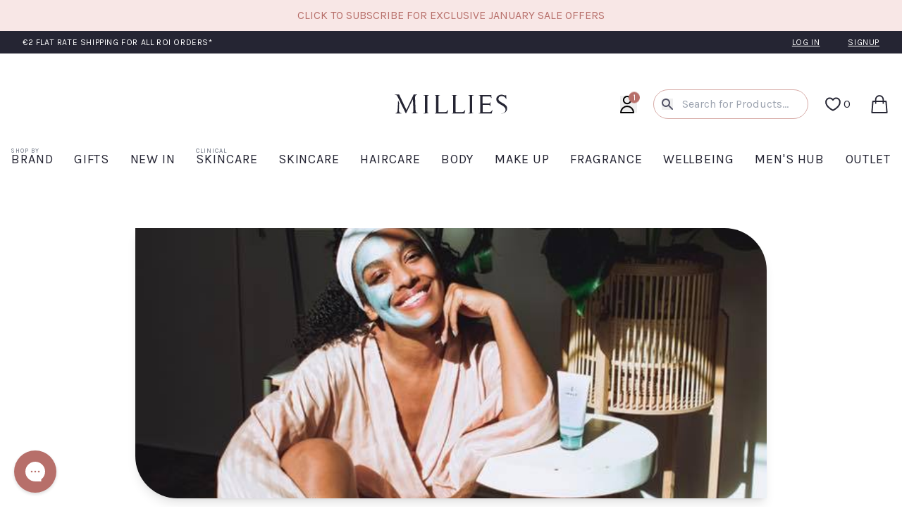

--- FILE ---
content_type: text/html; charset=utf-8
request_url: https://millies.ie/blogs/news/salonathome-professional-guide-for-dealing-with-isolation-skin-at-home
body_size: 67510
content:
<!doctype html>
<html lang="en">
    <head>
        <meta charset="utf-8">
        <meta content="IE=edge" http-equiv="X-UA-Compatible">
        <meta content="width=device-width,initial-scale=1" name="viewport">
        <meta name="facebook-domain-verification" content="yae92nysdl0s2s8kc8oueqd85ewrta">
        <meta content="" name="theme-color">
        <link rel="canonical" href="https://millies.ie/blogs/news/salonathome-professional-guide-for-dealing-with-isolation-skin-at-home">
        <link
            rel="icon"
            href="//millies.ie/cdn/shop/t/18/assets/favicon.png?v=116056058874015240761621352174"
            type="image/png"
        >
        <link rel="preconnect" href="https://fonts.googleapis.com">
        <link rel="preconnect" href="https://fonts.gstatic.com" crossorigin>

        <link
            href="https://fonts.googleapis.com/css2?family=Cormorant:ital,wght@0,600;1,600&family=Karla:ital,wght@0,400;0,700;1,400;1,700&amp;display=swap"
            rel="preload"
            as="style"
        >
        <link
            href="https://fonts.googleapis.com/css2?family=Cormorant:ital,wght@0,600;1,600&family=Karla:ital,wght@0,400;0,700;1,400;1,700&amp;display=swap"
            rel="stylesheet"
            media="print"
            onload="this.media='all'"
        >

        <link rel="preload" href="//millies.ie/cdn/shop/t/18/assets/vendor.css?v=85610208323059503111768312503" as="style" onload="this.rel='stylesheet'">
        <link rel="stylesheet" href="//millies.ie/cdn/shop/t/18/assets/vendor.css?v=85610208323059503111768312503" media="print" onload="this.media='all'">

        <link rel="stylesheet" preload href="//millies.ie/cdn/shop/t/18/assets/main.css?v=181319002084936364871768312504" media="screen">
        <link rel="stylesheet" preload href="//millies.ie/cdn/shop/t/18/assets/print.css?v=46768167638737344161670260294" media="print">

        <!-- <noscript><link rel="stylesheet" href="//millies.ie/cdn/shop/t/18/assets/vendor.css?v=85610208323059503111768312503"></noscript> -->

        
        
        <script>
            window.__webpack_public_path__ = '//millies.ie/cdn/shop/t/18/assets/';
        </script>
        <noscript>
            <link
                rel="stylesheet"
                href="https://fonts.googleapis.com/css2?family=Cormorant:ital,wght@0,600;1,600&family=Karla:ital,wght@0,400;0,700;1,400;1,700&display=swap"
                data-test="testing"
            >
        </noscript>
        <meta name="google-site-verification" content="g_W7ZyYuIXEJTs5HsDdMF2REIM8-C4zhENiQ1X8j51c">
        <meta name="google-site-verification" content="TCrBMT0qoIelRm2AJMmDH-No-khGfEit6-a12fO0r2g">
        <title>
            
                
                    
                        #SalonAtHome - Professional guide for dealing with Isolation Skin at h
                    
                
            
        </title>

        
            
                
                    <meta name="description" content="    What is isolation skin?Isolation skin is skin that is changing as a result of our modified lifestyles and wavering emotional state during lockdown. This virus is causing us all sorts of stress with regards work, finances, relationships and so on.  It’s a very worrying time for us all and our skin is bearing the bru">
                
            
        

        <!-- /snippets/social-meta-tags.liquid -->


<link rel="shortcut icon" href="//millies.ie/cdn/shop/t/18/assets/favicon.png?v=116056058874015240761621352174" type="image/png" />


    <meta content="article" property="og:type">
    <meta property="og:title" content="#SalonAtHome -  Professional guide for dealing with Isolation Skin at home!">
    
        <meta content="http://millies.ie/cdn/shop/articles/95566175_10156848284301249_7704899784011677696_n_1024x1024.jpg?v=1595016550" property="og:image">
        <meta content="https://millies.ie/cdn/shop/articles/95566175_10156848284301249_7704899784011677696_n_1024x1024.jpg?v=1595016550" property="og:image:secure_url">
    
    <meta property="og:description" content="
 
 
What is isolation skin?Isolation skin is skin that is changing as a result of our modified lifestyles and wavering emotional state during lockdown. This virus is causing us all sorts of stress with regards work, finances, relationships and so on.  It’s a very worrying time for us all and our skin is bearing the brunt of this stress.
Now that we are spending more time indoors our intake of important skin loving vitamins D and C have reduced. This can sometimes flair up eczema and psoriasis causing dry irritated skin. Plus, breathing in artificial air from heaters and air conditioners exacerbates these conditions even more.  
On a positive note, like the virus, isolation skin won’t last forever and our experts are on hand to ensure your skin doesn’t add to your list of concerns during this testing time.
 
Did you imagine emerging from self-isolation with fresh rejuvenated skin after weeks of rocking that no-makeup look? Well you are not alone! Sadly as the weeks of self-isolation roll on a lot of us are grappling with the opposite effect, an increase in pesky skin issues!  
 
Our Expert Advice on Skin Issues
The key ingredient to treat dry skin is hyaluronic acid. Hailed as one of the most effective hydrating ingredients in a skincare routine, hyaluronic acid is essential in maintaining skin’s moisture levels. In addition to providing surface hydration, high levels of hyaluronic acid improves appearance in skin firmness, smoothness, and plumpness.
Our skincare experts also recommend the following products to treat dry, dehydrated and dull skin at home
Advanced Nutrition Programme Skin Omegas+ Supplements
Skin Omegas+ supplements help to nourish dry skin from the inside out. Formulated with vitamin A, a key ingredient for skin health, as well as omegas 3 and 6 fatty acids. It acts like an internal moisturiser for the skin,nourishing dry skin and giving that luminous glow. Advacned Nuritition Programmes Fish Oils are farmed off the coast of Peru &amp;amp; are FOC certified. Once the land on their boats, they are immediately processed before being shipped to Norway for further testing. No harmful chemicals are used to purify their oils. ANP also triple test their oil protocol to ensure freshness and stability. 
Image skincare. Hydrating sheet mask
This hydrogel mask delivers instant hydration to skin that is dry, dehydrated and dull. Cooling and soothing, it refreshes and revives thirsty skin with mineral-rich waters and that all important hyaluronic acid. It is worth noting we are big fans for Sheet Masks for Instant hydration, you wouldn&#39;t get long term hydration from sheet masks but if you have an event or something coming up, they are fantastic for getting you a quick burst of hydration to having you looking fresh quickly.
Image skincare Vital C Hydrating Anti Ageing Serum
Vitamin C is an anti-oxidant that triggers the skin to heal itself when applied topically, which accelerates the production of collagen and elastin. This serum is super hydrating and brightening.     Fact: As Vitamin C is not stored in your body, eating foods rich in this vitamin, such as oranges, will also aid your skin and assist with immunity. Supplements can also help and we recommend Advanced nutrition programme Vit C plus
SkinCeuticals Hyaluronic Acid Intensifier
This unique formulation contains a high concentration of pure hyaluronic acid - proxylane™and botanical extracts of licorice root and purple rice to support skin’s hyaluronic acid levels to deliver surface hydration, helping improve the visible appearance of firmness, smoothness, &amp;amp;  plumpness.  It can be used twice a day using 2-4 drops each time to the palm of the hand and dab onto forehead, cheeks, chin, and neck .If using in the morning, apply after a SkinCeuticals vitamin C antioxidant serum and before a SkinCeuticals sunscreen. If using with a retinol at night, apply after retinol.
All the products mentioned above are available at Millies.ie.">

<meta property="og:url" content="https://millies.ie/blogs/news/salonathome-professional-guide-for-dealing-with-isolation-skin-at-home">
<meta property="og:site_name" content="Millies.ie">




    <meta content="summary_large_image" name="twitter:card">


    <meta name="twitter:title" content="#SalonAtHome -  Professional guide for dealing with Isolation Skin at home!">
    <meta name="twitter:description" content="
 
 
What is isolation skin?Isolation skin is skin that is changing as a result of our modified lifestyles and wavering emotional state during lockdown. This virus is causing us all sorts of stress wi">
    
        <meta content="https://millies.ie/cdn/shop/articles/95566175_10156848284301249_7704899784011677696_n_1024x1024.jpg?v=1595016550" property="twitter:image">
    


        

<script>window.BOLD = window.BOLD || {};
    window.BOLD.common = window.BOLD.common || {};
    window.BOLD.common.Shopify = window.BOLD.common.Shopify || {};
    window.BOLD.common.Shopify.shop = {
      domain: 'millies.ie',
      permanent_domain: 'milliesbeauty.myshopify.com',
      url: 'https://millies.ie',
      secure_url: 'https://millies.ie',
      money_format: "\u0026euro;{{amount}}",
      currency: "EUR"
    };
    window.BOLD.common.Shopify.customer = {
      id: null,
      tags: null,
    };
    window.BOLD.common.Shopify.cart = {"note":null,"attributes":{},"original_total_price":0,"total_price":0,"total_discount":0,"total_weight":0.0,"item_count":0,"items":[],"requires_shipping":false,"currency":"EUR","items_subtotal_price":0,"cart_level_discount_applications":[],"checkout_charge_amount":0};
    window.BOLD.common.template = 'article';window.BOLD.common.Shopify.formatMoney = function(money, format) {
        function n(t, e) {
            return "undefined" == typeof t ? e : t
        }
        function r(t, e, r, i) {
            if (e = n(e, 2),
                r = n(r, ","),
                i = n(i, "."),
            isNaN(t) || null == t)
                return 0;
            t = (t / 100).toFixed(e);
            var o = t.split(".")
                , a = o[0].replace(/(\d)(?=(\d\d\d)+(?!\d))/g, "$1" + r)
                , s = o[1] ? i + o[1] : "";
            return a + s
        }
        "string" == typeof money && (money = money.replace(".", ""));
        var i = ""
            , o = /\{\{\s*(\w+)\s*\}\}/
            , a = format || window.BOLD.common.Shopify.shop.money_format || window.Shopify.money_format || "$ {{ amount }}";
        switch (a.match(o)[1]) {
            case "amount":
                i = r(money, 2, ",", ".");
                break;
            case "amount_no_decimals":
                i = r(money, 0, ",", ".");
                break;
            case "amount_with_comma_separator":
                i = r(money, 2, ".", ",");
                break;
            case "amount_no_decimals_with_comma_separator":
                i = r(money, 0, ".", ",");
                break;
            case "amount_with_space_separator":
                i = r(money, 2, " ", ",");
                break;
            case "amount_no_decimals_with_space_separator":
                i = r(money, 0, " ", ",");
                break;
            case "amount_with_apostrophe_separator":
                i = r(money, 2, "'", ".");
                break;
        }
        return a.replace(o, i);
    };
    window.BOLD.common.Shopify.saveProduct = function (handle, product) {
      if (typeof handle === 'string' && typeof window.BOLD.common.Shopify.products[handle] === 'undefined') {
        if (typeof product === 'number') {
          window.BOLD.common.Shopify.handles[product] = handle;
          product = { id: product };
        }
        window.BOLD.common.Shopify.products[handle] = product;
      }
    };
    window.BOLD.common.Shopify.saveVariant = function (variant_id, variant) {
      if (typeof variant_id === 'number' && typeof window.BOLD.common.Shopify.variants[variant_id] === 'undefined') {
        window.BOLD.common.Shopify.variants[variant_id] = variant;
      }
    };window.BOLD.common.Shopify.products = window.BOLD.common.Shopify.products || {};
    window.BOLD.common.Shopify.variants = window.BOLD.common.Shopify.variants || {};
    window.BOLD.common.Shopify.handles = window.BOLD.common.Shopify.handles || {};window.BOLD.common.Shopify.saveProduct(null, null);window.BOLD.apps_installed = {"Product Discount":1,"Product Upsell":3} || {};window.BOLD.common.Shopify.metafields = window.BOLD.common.Shopify.metafields || {};window.BOLD.common.Shopify.metafields["bold_rp"] = {};window.BOLD.common.Shopify.metafields["bold_csp_defaults"] = {};window.BOLD.common.cacheParams = window.BOLD.common.cacheParams || {};
</script><link href="//millies.ie/cdn/shop/t/18/assets/bold-upsell.css?v=51915886505602322711602147487" rel="stylesheet" type="text/css" media="all" />
<link href="//millies.ie/cdn/shop/t/18/assets/bold-upsell-custom.css?v=150135899998303055901602147488" rel="stylesheet" type="text/css" media="all" /><meta name="google-site-verification" content="RsYAMbFYcaZYpe00ZfPLiFpzi64sob9FZ_bYBkjdpHc">

        <script type="application/ld+json">
            {
                "@context": "https://schema.org/",
                "@type": "WebSite",
                "name": "Millies",
                "url": "https://millies.ie/",
                "potentialAction": {
                    "@type": "SearchAction",
                    "target": "https://millies.ie/search?type=product&q={search_term_string}",
                    "query-input": "required name=search_term_string"
                }
            }
        </script>
        <script type="application/ld+json">
            {
                "@context": "https://schema.org",
                "@type": "BeautySalon",
                "name": "Millie",
                "image": "https://www.facebook.com/millies.ie/photos/a.144198735617814/3368502549854067",
                "@id": "",
                "url": "https://millies.ie/",
                "telephone": "+353 045 530535",
                "priceRange": "20",
                "address": {
                    "@type": "PostalAddress",
                    "streetAddress": "Market Square,",
                    "addressLocality": "Kildare Town",
                    "postalCode": "",
                    "addressCountry": "IE"
                },
                "geo": {
                    "@type": "GeoCoordinates",
                    "latitude": 53.1573897,
                    "longitude": -6.9132168
                }
            }
        </script>

        <!-- "snippets/booster-common.liquid" was not rendered, the associated app was uninstalled -->
    <!-- BEGIN app block: shopify://apps/powerful-form-builder/blocks/app-embed/e4bcb1eb-35b2-42e6-bc37-bfe0e1542c9d --><script type="text/javascript" hs-ignore data-cookieconsent="ignore">
  var Globo = Globo || {};
  var globoFormbuilderRecaptchaInit = function(){};
  var globoFormbuilderHcaptchaInit = function(){};
  window.Globo.FormBuilder = window.Globo.FormBuilder || {};
  window.Globo.FormBuilder.shop = {"configuration":{"money_format":"&euro;{{amount}}"},"pricing":{"features":{"bulkOrderForm":true,"cartForm":true,"fileUpload":30,"removeCopyright":true,"restrictedEmailDomains":false,"metrics":true}},"settings":{"copyright":"Powered by <a href=\"https://globosoftware.net\" target=\"_blank\">Globo</a> <a href=\"https://apps.shopify.com/form-builder-contact-form\" target=\"_blank\">Form</a>","hideWaterMark":false,"reCaptcha":{"recaptchaType":"v2","siteKey":false,"languageCode":"en"},"hCaptcha":{"siteKey":false},"scrollTop":false,"customCssCode":"","customCssEnabled":false,"additionalColumns":[]},"encryption_form_id":1,"url":"https://app.powerfulform.com/","CDN_URL":"https://dxo9oalx9qc1s.cloudfront.net","app_id":"1783207"};

  if(window.Globo.FormBuilder.shop.settings.customCssEnabled && window.Globo.FormBuilder.shop.settings.customCssCode){
    const customStyle = document.createElement('style');
    customStyle.type = 'text/css';
    customStyle.innerHTML = window.Globo.FormBuilder.shop.settings.customCssCode;
    document.head.appendChild(customStyle);
  }

  window.Globo.FormBuilder.forms = [];
    
      
      
      
      window.Globo.FormBuilder.forms[5423] = {"5423":{"elements":[{"id":"group-1","type":"group","label":"Page 1","description":"","elements":[{"id":"paragraph-1","type":"paragraph","text":"\u003cp\u003eThank you so much for your Environ order. Before we can release your order, we ask that you to complete this Environ screening form below. This is now a requirement by Environ for all Environ products sold online.\u003c\/p\u003e\u003cp\u003e\u003cbr\u003e\u003c\/p\u003e\u003cp\u003e\u003cstrong\u003eIf you are ordering these Environ products as \u003c\/strong\u003e\u003ca href=\"https:\/\/millies.ie\/pages\/environ-gift-confirmation\" rel=\"noopener noreferrer\" target=\"_blank\"\u003e\u003cstrong\u003ea gift please click here\u003c\/strong\u003e\u003c\/a\u003e\u003cstrong\u003e.\u003c\/strong\u003e\u003c\/p\u003e\u003cp\u003e\u003cbr\u003e\u003c\/p\u003e\u003cp\u003eIf you have previously completed this form - and within the last three months - please skip this step and instead just forward your Millies order number which starts with #M to skincare@millies.ie and we can review it and have your order released.\u0026nbsp;\u003c\/p\u003e\u003cp\u003e\u003cbr\u003e\u003c\/p\u003e\u003cp\u003ePlease note that the sooner we receive your completed form or order number, the quicker the dispatch of your order can be.\u003c\/p\u003e\u003cp\u003e\u003cbr\u003e\u003c\/p\u003e\u003cp\u003eThank you so much in advance!\u003c\/p\u003e","columnWidth":100},{"id":"name","type":"name","label":"Name","placeholder":"","description":"","limitCharacters":false,"characters":100,"hideLabel":false,"keepPositionLabel":false,"required":true,"ifHideLabel":false,"inputIcon":"","columnWidth":100},{"id":"email","type":"email","label":"Email","placeholder":"","description":"","limitCharacters":false,"characters":100,"hideLabel":false,"keepPositionLabel":false,"required":true,"ifHideLabel":false,"inputIcon":"","columnWidth":100},{"id":"phone","type":"phone","label":"Phone","placeholder":"","description":"","validatePhone":true,"onlyShowFlag":false,"defaultCountryCode":"ie","limitCharacters":false,"characters":100,"hideLabel":false,"keepPositionLabel":false,"required":true,"ifHideLabel":false,"inputIcon":"","columnWidth":100},{"id":"datetime","type":"datetime","label":"Date of Birth","placeholder":"dd\/mm\/yy","description":"This is not used for marketing purposes, this is only used to ensure that products purchased are suitable for your age range.","hideLabel":false,"keepPositionLabel":false,"required":true,"ifHideLabel":false,"format":"date","otherLang":false,"localization":"es","date-format":"d\/m\/Y","time-format":"12h","isLimitDate":false,"limitDateType":"disablingDates","limitDateSpecificEnabled":false,"limitDateSpecificDates":"","limitDateRangeEnabled":false,"limitDateRangeDates":"","limitDateDOWEnabled":false,"limitDateDOWDates":["saturday","sunday"],"inputIcon":"","columnWidth":50},{"id":"heading","type":"heading","heading":"Your Skincare","caption":"","columnWidth":100},{"id":"radio","type":"radio","label":"Are you using Environ Skincare?","options":"Yes, currently using Environ. \nYes, but I have had a break from Environ - How many months since using the Environ range? (This is especially important for step-up product such as the AVST Moisturisers, C-Quence or Retinol Serums.  If you have not used the range for more than 3 months you may need to revert to lower concentration product, over 6 months you are likely to need to return to the start of the programme.)\nNo, I have not previously used Environ","defaultOption":"","description":"","hideLabel":false,"keepPositionLabel":false,"required":true,"ifHideLabel":false,"inlineOption":100,"columnWidth":100},{"id":"textarea-3","type":"textarea","label":"Tell us more","placeholder":"","description":"How many months since using the Environ range? (This is especially important for step-up product such as the AVST Moisturisers, C-Quence or Retinol Serums. If you have not used the range for more than 3 months you may need to revert to lower concentration product, over 6 months you are likely to need to return to the start of the programme.)","limitCharacters":false,"characters":100,"hideLabel":false,"keepPositionLabel":false,"required":true,"ifHideLabel":false,"columnWidth":100,"conditionalField":true,"onlyShowIf":"radio","radio":"Yes, but I have had a break from Environ - How many months since using the Environ range? (This is especially important for step-up product such as the AVST Moisturisers, C-Quence or Retinol Serums.  If you have not used the range for more than 3 months you may need to revert to lower concentration product, over 6 months you are likely to need to return to the start of the programme.)","conditionalIsValue":"Yes, but I have had a break from Environ - How many months since using the Environ range? (This is especially important for step-up product such as the AVST Moisturisers, C-Quence or Retinol Serums.  If you have not used the range for more than 3 months you may need to revert to lower concentration product, over 6 months you are likely to need to return to the start of the programme.)"},{"id":"text-2","type":"text","label":"What clinic or salon have you attended for your Environ Consultation? ","placeholder":"","description":"","limitCharacters":false,"characters":100,"hideLabel":false,"keepPositionLabel":false,"required":true,"ifHideLabel":false,"inputIcon":"","columnWidth":50,"conditionalField":false,"onlyShowIf":false,"radio":false},{"id":"radio-2","type":"radio","label":"Does your order contain an Environ step-up programme product? ","options":"Yes\nNo","defaultOption":"","description":"This includes Skin EssentiA AVST 1-5, Youth EssentiA 1-4+ \u0026 Youth+ Retinol Serums 1-3.","hideLabel":false,"keepPositionLabel":false,"required":true,"ifHideLabel":false,"inlineOption":50,"columnWidth":100,"conditionalField":false,"onlyShowIf":false,"radio":false},{"id":"radio-3","type":"radio","label":"Have you purchased an Environ product this time, that you haven't used before?","options":"Yes\nNo","defaultOption":"","description":"","hideLabel":false,"keepPositionLabel":false,"required":true,"ifHideLabel":false,"inlineOption":50,"columnWidth":100,"conditionalField":false,"onlyShowIf":false,"radio":false,"radio-2":false},{"id":"devider-3","type":"devider","hideDevider":false,"conditionalField":false,"onlyShowIf":false,"radio":false,"radio-2":false,"radio-3":false},{"id":"heading-4","type":"heading","heading":"Your Skin Routine","caption":"","columnWidth":100,"conditionalField":false,"onlyShowIf":false,"radio":false,"radio-2":false,"radio-3":false},{"id":"textarea","type":"textarea","label":"\u003cstrong\u003ePlease provide specific details about your current skincare routine.\u003c\/strong\u003e Provide as much detail as possible so there is no need for a follow up call and we can release your order.\u003cbr\u003e \u003cbr\u003ePlease advise products you are using including past \u0026 present, this helps us build a better picture of your skincare and will speed up any future orders placed.","placeholder":"","description":"Be sure to include Cleansers, Toners, Day \u0026 Night Creams, Serums, Masks and Spfs and the brand name of each) Any other active products in your routine","limitCharacters":false,"characters":100,"hideLabel":false,"keepPositionLabel":false,"required":true,"ifHideLabel":false,"columnWidth":100,"conditionalField":false,"onlyShowIf":false,"radio":false,"radio-2":false,"radio-3":false},{"id":"file","type":"file","label":"Please upload a photo here of your current skincare products. ","button-text":"Choose file","placeholder":"","allowed-multiple":true,"allowed-extensions":["jpg","jpeg","png"],"description":"This is essential so we can see any products that may clash with Environ active products. ","uploadPending":"File is uploading. Please wait a second...","uploadSuccess":"File uploaded successfully","hideLabel":false,"keepPositionLabel":false,"required":false,"ifHideLabel":false,"inputIcon":"","columnWidth":50,"conditionalField":false,"onlyShowIf":false,"radio":false,"radio-2":false,"radio-3":false},{"id":"devider-2","type":"devider","hideDevider":false,"conditionalField":false,"onlyShowIf":false,"radio":false,"radio-2":false,"radio-3":false},{"id":"heading-2","type":"heading","heading":"Your Skin Conditions","caption":"","columnWidth":100,"conditionalField":false,"onlyShowIf":false,"radio":false,"radio-2":false,"radio-3":false},{"id":"checkbox","type":"checkbox","label":"Skin Conditions (Please tick any that apply.)","options":"Fine Lines \u0026 Wrinkles\nDark Circles\nAcne \/ Breakouts\nPigmentation\nEczema\nScarring\nRedness \/ Rosacea\nKeratosis Pilaris\nPsoriasis\nCellulite\nStretchmarks\nNo Skin Conditions","defaultOptions":"","description":"","hideLabel":false,"keepPositionLabel":false,"required":false,"ifHideLabel":false,"inlineOption":50,"columnWidth":100,"conditionalField":false,"onlyShowIf":false,"radio":false,"radio-2":false,"radio-3":false},{"id":"checkbox-2","type":"checkbox","label":"Skin Type (Please tick any that apply)","options":"Normal Skin\nOily Skin\nCombination Skin\nDry Skin\nSensitive Skin\nDull Skin","defaultOptions":"","description":"","hideLabel":false,"keepPositionLabel":false,"required":false,"ifHideLabel":false,"inlineOption":100,"columnWidth":100,"conditionalField":false,"onlyShowIf":false,"radio":false,"radio-2":false,"radio-3":false,"checkbox":false},{"id":"devider","type":"devider","hideDevider":false,"conditionalField":false,"onlyShowIf":false,"radio":false,"radio-2":false,"radio-3":false,"checkbox":false,"checkbox-2":false},{"id":"heading-3","type":"heading","heading":"Medical Feedback","caption":"","columnWidth":50,"conditionalField":false,"onlyShowIf":false,"radio":false,"radio-2":false,"radio-3":false,"checkbox":false,"checkbox-2":false},{"id":"radio-4","type":"radio","label":"Are you currently pregnant, breastfeeding or trying to conceive?","options":"Yes\nNo","defaultOption":"","description":"Please note the majority of Environ skincare products are considered pregnancy friendly. This excludes the Body EssentiA Tri-Complex Contouring Cream.","hideLabel":false,"keepPositionLabel":false,"required":true,"ifHideLabel":false,"inlineOption":100,"columnWidth":100,"conditionalField":false,"onlyShowIf":false,"radio":false,"radio-2":false,"radio-3":false,"checkbox":false,"checkbox-2":false},{"id":"radio-5","type":"radio","label":"Do you have any medical allergies?","options":"Yes\nNo","defaultOption":"","description":"Including oral and topical supplements","hideLabel":false,"keepPositionLabel":false,"required":true,"ifHideLabel":false,"inlineOption":100,"columnWidth":100,"conditionalField":false,"onlyShowIf":false,"radio":false,"radio-2":false,"radio-3":false,"checkbox":false,"checkbox-2":false,"radio-4":false},{"id":"text","type":"text","label":"What are you allergic to?","placeholder":"","description":"","limitCharacters":false,"characters":100,"hideLabel":false,"keepPositionLabel":false,"required":true,"ifHideLabel":false,"inputIcon":"","columnWidth":100,"conditionalField":true,"onlyShowIf":"radio-5","radio":"Yes","radio-2":"Yes","radio-3":"Yes","checkbox":"Yes","checkbox-2":"Yes","radio-4":"Yes","radio-5":"Yes","conditionalIsValue":"Yes"},{"id":"devider-4","type":"devider","hideDevider":false,"conditionalField":false,"onlyShowIf":false,"radio":false,"radio-2":false,"radio-3":false,"checkbox":false,"checkbox-2":false,"radio-4":false,"radio-5":false},{"id":"paragraph","type":"paragraph","text":"\u003cp\u003e\u003cspan style=\"color: rgba(0, 0, 0, 0.9);\"\u003eWe will review this information and aim to authorise your order in a timely manner.\u003c\/span\u003e\u003c\/p\u003e\u003cp\u003e\u003cbr\u003e\u003c\/p\u003e\u003cp\u003e\u003cspan style=\"color: rgba(0, 0, 0, 0.9);\"\u003eShould your consultation raise any concerns our customer care team will be in touch. We must verify your order with you within 7 days or your order will be cancelled and refunded. Please note any delivery can only be honoured once your order has been verified.\u003c\/span\u003e\u003c\/p\u003e","columnWidth":100,"conditionalField":false,"onlyShowIf":false,"radio":false,"radio-2":false,"radio-3":false,"checkbox":false,"checkbox-2":false,"radio-4":false,"radio-5":false},{"id":"hidden","type":"hidden","label":"Hidden","dataType":"fixed","fixedValue":"","defaultValue":"","dynamicValue":[{"when":"","is":"","value":""}],"conditionalField":false}]}],"errorMessage":{"required":"Required","invalid":"Invalid","invalidName":"Invalid name","invalidEmail":"Invalid email","invalidURL":"Invalid url","invalidPhone":"Invalid phone","invalidNumber":"Invalid number","invalidPassword":"Invalid password","confirmPasswordNotMatch":"Confirmed password doesn't match","customerAlreadyExists":"Customer already exists","fileSizeLimit":"File size limit","fileNotAllowed":"File not allowed","requiredCaptcha":"Required captcha","requiredProducts":"Please select product","limitQuantity":"The number of products left in stock has been exceeded","shopifyInvalidPhone":"phone - Enter a valid phone number to use this delivery method","shopifyPhoneHasAlready":"phone - Phone has already been taken","shopifyInvalidProvice":"addresses.province - is not valid","otherError":"Something went wrong, please try again"},"appearance":{"layout":"default","width":600,"style":"classic_rounded","mainColor":"rgba(182,111,106,1)","headingColor":"rgba(37,37,51,1)","labelColor":"rgba(37,37,51,1)","descriptionColor":"#6c757d","optionColor":"rgba(182,111,106,1)","paragraphColor":"rgba(37,37,51,1)","paragraphBackground":"#fff","background":"color","backgroundColor":"#FFF","backgroundImage":"","backgroundImageAlignment":"middle","floatingIcon":"\u003csvg aria-hidden=\"true\" focusable=\"false\" data-prefix=\"far\" data-icon=\"envelope\" class=\"svg-inline--fa fa-envelope fa-w-16\" role=\"img\" xmlns=\"http:\/\/www.w3.org\/2000\/svg\" viewBox=\"0 0 512 512\"\u003e\u003cpath fill=\"currentColor\" d=\"M464 64H48C21.49 64 0 85.49 0 112v288c0 26.51 21.49 48 48 48h416c26.51 0 48-21.49 48-48V112c0-26.51-21.49-48-48-48zm0 48v40.805c-22.422 18.259-58.168 46.651-134.587 106.49-16.841 13.247-50.201 45.072-73.413 44.701-23.208.375-56.579-31.459-73.413-44.701C106.18 199.465 70.425 171.067 48 152.805V112h416zM48 400V214.398c22.914 18.251 55.409 43.862 104.938 82.646 21.857 17.205 60.134 55.186 103.062 54.955 42.717.231 80.509-37.199 103.053-54.947 49.528-38.783 82.032-64.401 104.947-82.653V400H48z\"\u003e\u003c\/path\u003e\u003c\/svg\u003e","floatingText":"","displayOnAllPage":false,"position":"bottom right","formType":"normalForm","newTemplate":false,"colorScheme":{"solidButton":{"red":182,"green":111,"blue":106},"solidButtonLabel":{"red":255,"green":255,"blue":255},"text":{"red":37,"green":37,"blue":51},"outlineButton":{"red":182,"green":111,"blue":106},"background":{"red":255,"green":255,"blue":255}},"fontSize":"medium"},"afterSubmit":{"action":"clearForm","message":"\u003ch4\u003eThank you so much!\u0026nbsp;\u003c\/h4\u003e\n\u003cdiv class=\"sh-color-black sh-color\"\u003eOur team will review your form as quickly as possible and either approve your order for dispatch or hold your order and contact you by phone for further information, if needed.\u003c\/div\u003e","redirectUrl":"","enableGa":true,"gaEventCategory":"Environ Screening Form","gaEventAction":"Submit","gaEventLabel":"Environ Screening Form","enableFpx":false,"fpxTrackerName":""},"accountPage":{"showAccountDetail":false,"registrationPage":false,"editAccountPage":false,"header":"Header","active":false,"title":"Account details","headerDescription":"Fill out the form to change account information","afterUpdate":"Message after update","message":"\u003ch5\u003eAccount edited successfully!\u003c\/h5\u003e","footer":"Footer","updateText":"Update","footerDescription":""},"footer":{"description":"","previousText":"Previous","nextText":"Next","submitText":"SUBMIT","resetButton":false,"resetButtonText":"Reset","submitFullWidth":true,"submitAlignment":"left"},"header":{"active":false,"title":"Environ Form","description":"\u003cp\u003e\u003cbr\u003e\u003c\/p\u003e"},"isStepByStepForm":true,"publish":{"requiredLogin":false,"requiredLoginMessage":"Please \u003ca href='\/account\/login' title='login'\u003elogin\u003c\/a\u003e to continue","publishType":"embedCode","embedCode":"\u003cdiv class=\"globo-formbuilder\" data-id=\"NTQyMw==\"\u003e\u003c\/div\u003e","shortCode":"{formbuilder:NTQyMw==}","popup":"\u003cbutton class=\"globo-formbuilder-open\" data-id=\"NTQyMw==\"\u003eOpen form\u003c\/button\u003e","lightbox":"\u003cdiv class=\"globo-form-publish-modal lightbox hidden\" data-id=\"NTQyMw==\"\u003e\u003cdiv class=\"globo-form-modal-content\"\u003e\u003cdiv class=\"globo-formbuilder\" data-id=\"NTQyMw==\"\u003e\u003c\/div\u003e\u003c\/div\u003e\u003c\/div\u003e","enableAddShortCode":false,"selectPage":"index","selectPositionOnPage":"top","selectTime":"forever","setCookie":"1","setCookieHours":"1","setCookieWeeks":"1"},"reCaptcha":{"enable":false},"html":"\n\u003cdiv class=\"globo-form default-form globo-form-id-5423 \" data-locale=\"en\" \u003e\n\n\u003cstyle\u003e\n\n\n    :root .globo-form-app[data-id=\"5423\"]{\n        \n        --gfb-color-solidButton: 182,111,106;\n        --gfb-color-solidButtonColor: rgb(var(--gfb-color-solidButton));\n        --gfb-color-solidButtonLabel: 255,255,255;\n        --gfb-color-solidButtonLabelColor: rgb(var(--gfb-color-solidButtonLabel));\n        --gfb-color-text: 37,37,51;\n        --gfb-color-textColor: rgb(var(--gfb-color-text));\n        --gfb-color-outlineButton: 182,111,106;\n        --gfb-color-outlineButtonColor: rgb(var(--gfb-color-outlineButton));\n        --gfb-color-background: 255,255,255;\n        --gfb-color-backgroundColor: rgb(var(--gfb-color-background));\n        \n        --gfb-main-color: rgba(182,111,106,1);\n        --gfb-primary-color: var(--gfb-color-solidButtonColor, var(--gfb-main-color));\n        --gfb-primary-text-color: var(--gfb-color-solidButtonLabelColor, #FFF);\n        --gfb-form-width: 600px;\n        --gfb-font-family: inherit;\n        --gfb-font-style: inherit;\n        --gfb--image: 40%;\n        --gfb-image-ratio-draft: var(--gfb--image);\n        --gfb-image-ratio: var(--gfb-image-ratio-draft);\n        \n        --gfb-bg-temp-color: #FFF;\n        --gfb-bg-position: middle;\n        \n            --gfb-bg-temp-color: #FFF;\n        \n        --gfb-bg-color: var(--gfb-color-backgroundColor, var(--gfb-bg-temp-color));\n        \n    }\n    \n.globo-form-id-5423 .globo-form-app{\n    max-width: 600px;\n    width: -webkit-fill-available;\n    \n    background-color: var(--gfb-bg-color);\n    \n    \n}\n\n.globo-form-id-5423 .globo-form-app .globo-heading{\n    color: var(--gfb-color-textColor, rgba(37,37,51,1))\n}\n\n\n\n.globo-form-id-5423 .globo-form-app .globo-description,\n.globo-form-id-5423 .globo-form-app .header .globo-description{\n    --gfb-color-description: rgba(var(--gfb-color-text), 0.8);\n    color: var(--gfb-color-description, #6c757d);\n}\n.globo-form-id-5423 .globo-form-app .globo-label,\n.globo-form-id-5423 .globo-form-app .globo-form-control label.globo-label,\n.globo-form-id-5423 .globo-form-app .globo-form-control label.globo-label span.label-content{\n    color: var(--gfb-color-textColor, rgba(37,37,51,1));\n    text-align: left !important;\n}\n.globo-form-id-5423 .globo-form-app .globo-label.globo-position-label{\n    height: 20px !important;\n}\n.globo-form-id-5423 .globo-form-app .globo-form-control .help-text.globo-description,\n.globo-form-id-5423 .globo-form-app .globo-form-control span.globo-description{\n    --gfb-color-description: rgba(var(--gfb-color-text), 0.8);\n    color: var(--gfb-color-description, #6c757d);\n}\n.globo-form-id-5423 .globo-form-app .globo-form-control .checkbox-wrapper .globo-option,\n.globo-form-id-5423 .globo-form-app .globo-form-control .radio-wrapper .globo-option\n{\n    color: var(--gfb-color-textColor, rgba(37,37,51,1));\n}\n.globo-form-id-5423 .globo-form-app .footer,\n.globo-form-id-5423 .globo-form-app .gfb__footer{\n    text-align:left;\n}\n.globo-form-id-5423 .globo-form-app .footer button,\n.globo-form-id-5423 .globo-form-app .gfb__footer button{\n    border:1px solid var(--gfb-primary-color);\n    \n        width:100%;\n    \n}\n.globo-form-id-5423 .globo-form-app .footer button.submit,\n.globo-form-id-5423 .globo-form-app .gfb__footer button.submit\n.globo-form-id-5423 .globo-form-app .footer button.checkout,\n.globo-form-id-5423 .globo-form-app .gfb__footer button.checkout,\n.globo-form-id-5423 .globo-form-app .footer button.action.loading .spinner,\n.globo-form-id-5423 .globo-form-app .gfb__footer button.action.loading .spinner{\n    background-color: var(--gfb-primary-color);\n    color : #ffffff;\n}\n.globo-form-id-5423 .globo-form-app .globo-form-control .star-rating\u003efieldset:not(:checked)\u003elabel:before {\n    content: url('data:image\/svg+xml; utf8, \u003csvg aria-hidden=\"true\" focusable=\"false\" data-prefix=\"far\" data-icon=\"star\" class=\"svg-inline--fa fa-star fa-w-18\" role=\"img\" xmlns=\"http:\/\/www.w3.org\/2000\/svg\" viewBox=\"0 0 576 512\"\u003e\u003cpath fill=\"rgba(182,111,106,1)\" d=\"M528.1 171.5L382 150.2 316.7 17.8c-11.7-23.6-45.6-23.9-57.4 0L194 150.2 47.9 171.5c-26.2 3.8-36.7 36.1-17.7 54.6l105.7 103-25 145.5c-4.5 26.3 23.2 46 46.4 33.7L288 439.6l130.7 68.7c23.2 12.2 50.9-7.4 46.4-33.7l-25-145.5 105.7-103c19-18.5 8.5-50.8-17.7-54.6zM388.6 312.3l23.7 138.4L288 385.4l-124.3 65.3 23.7-138.4-100.6-98 139-20.2 62.2-126 62.2 126 139 20.2-100.6 98z\"\u003e\u003c\/path\u003e\u003c\/svg\u003e');\n}\n.globo-form-id-5423 .globo-form-app .globo-form-control .star-rating\u003efieldset\u003einput:checked ~ label:before {\n    content: url('data:image\/svg+xml; utf8, \u003csvg aria-hidden=\"true\" focusable=\"false\" data-prefix=\"fas\" data-icon=\"star\" class=\"svg-inline--fa fa-star fa-w-18\" role=\"img\" xmlns=\"http:\/\/www.w3.org\/2000\/svg\" viewBox=\"0 0 576 512\"\u003e\u003cpath fill=\"rgba(182,111,106,1)\" d=\"M259.3 17.8L194 150.2 47.9 171.5c-26.2 3.8-36.7 36.1-17.7 54.6l105.7 103-25 145.5c-4.5 26.3 23.2 46 46.4 33.7L288 439.6l130.7 68.7c23.2 12.2 50.9-7.4 46.4-33.7l-25-145.5 105.7-103c19-18.5 8.5-50.8-17.7-54.6L382 150.2 316.7 17.8c-11.7-23.6-45.6-23.9-57.4 0z\"\u003e\u003c\/path\u003e\u003c\/svg\u003e');\n}\n.globo-form-id-5423 .globo-form-app .globo-form-control .star-rating\u003efieldset:not(:checked)\u003elabel:hover:before,\n.globo-form-id-5423 .globo-form-app .globo-form-control .star-rating\u003efieldset:not(:checked)\u003elabel:hover ~ label:before{\n    content : url('data:image\/svg+xml; utf8, \u003csvg aria-hidden=\"true\" focusable=\"false\" data-prefix=\"fas\" data-icon=\"star\" class=\"svg-inline--fa fa-star fa-w-18\" role=\"img\" xmlns=\"http:\/\/www.w3.org\/2000\/svg\" viewBox=\"0 0 576 512\"\u003e\u003cpath fill=\"rgba(182,111,106,1)\" d=\"M259.3 17.8L194 150.2 47.9 171.5c-26.2 3.8-36.7 36.1-17.7 54.6l105.7 103-25 145.5c-4.5 26.3 23.2 46 46.4 33.7L288 439.6l130.7 68.7c23.2 12.2 50.9-7.4 46.4-33.7l-25-145.5 105.7-103c19-18.5 8.5-50.8-17.7-54.6L382 150.2 316.7 17.8c-11.7-23.6-45.6-23.9-57.4 0z\"\u003e\u003c\/path\u003e\u003c\/svg\u003e')\n}\n.globo-form-id-5423 .globo-form-app .globo-form-control .checkbox-wrapper .checkbox-input:checked ~ .checkbox-label:before {\n    border-color: var(--gfb-primary-color);\n    box-shadow: 0 4px 6px rgba(50,50,93,0.11), 0 1px 3px rgba(0,0,0,0.08);\n    background-color: var(--gfb-primary-color);\n}\n.globo-form-id-5423 .globo-form-app .step.-completed .step__number,\n.globo-form-id-5423 .globo-form-app .line.-progress,\n.globo-form-id-5423 .globo-form-app .line.-start{\n    background-color: var(--gfb-primary-color);\n}\n.globo-form-id-5423 .globo-form-app .checkmark__check,\n.globo-form-id-5423 .globo-form-app .checkmark__circle{\n    stroke: var(--gfb-primary-color);\n}\n.globo-form-id-5423 .floating-button{\n    background-color: var(--gfb-primary-color);\n}\n.globo-form-id-5423 .globo-form-app .globo-form-control .checkbox-wrapper .checkbox-input ~ .checkbox-label:before,\n.globo-form-app .globo-form-control .radio-wrapper .radio-input ~ .radio-label:after{\n    border-color : var(--gfb-primary-color);\n}\n.globo-form-id-5423 .flatpickr-day.selected, \n.globo-form-id-5423 .flatpickr-day.startRange, \n.globo-form-id-5423 .flatpickr-day.endRange, \n.globo-form-id-5423 .flatpickr-day.selected.inRange, \n.globo-form-id-5423 .flatpickr-day.startRange.inRange, \n.globo-form-id-5423 .flatpickr-day.endRange.inRange, \n.globo-form-id-5423 .flatpickr-day.selected:focus, \n.globo-form-id-5423 .flatpickr-day.startRange:focus, \n.globo-form-id-5423 .flatpickr-day.endRange:focus, \n.globo-form-id-5423 .flatpickr-day.selected:hover, \n.globo-form-id-5423 .flatpickr-day.startRange:hover, \n.globo-form-id-5423 .flatpickr-day.endRange:hover, \n.globo-form-id-5423 .flatpickr-day.selected.prevMonthDay, \n.globo-form-id-5423 .flatpickr-day.startRange.prevMonthDay, \n.globo-form-id-5423 .flatpickr-day.endRange.prevMonthDay, \n.globo-form-id-5423 .flatpickr-day.selected.nextMonthDay, \n.globo-form-id-5423 .flatpickr-day.startRange.nextMonthDay, \n.globo-form-id-5423 .flatpickr-day.endRange.nextMonthDay {\n    background: var(--gfb-primary-color);\n    border-color: var(--gfb-primary-color);\n}\n.globo-form-id-5423 .globo-paragraph {\n    background: #fff;\n    color: var(--gfb-color-textColor, rgba(37,37,51,1));\n    width: 100%!important;\n}\n\n\u003c\/style\u003e\n\n\n\n\n\u003cdiv class=\"globo-form-app default-layout gfb-style-classic_rounded  gfb-font-size-medium\" data-id=5423\u003e\n    \n    \u003cdiv class=\"header dismiss hidden\" onclick=\"Globo.FormBuilder.closeModalForm(this)\"\u003e\n        \u003csvg width=20 height=20 viewBox=\"0 0 20 20\" class=\"\" focusable=\"false\" aria-hidden=\"true\"\u003e\u003cpath d=\"M11.414 10l4.293-4.293a.999.999 0 1 0-1.414-1.414L10 8.586 5.707 4.293a.999.999 0 1 0-1.414 1.414L8.586 10l-4.293 4.293a.999.999 0 1 0 1.414 1.414L10 11.414l4.293 4.293a.997.997 0 0 0 1.414 0 .999.999 0 0 0 0-1.414L11.414 10z\" fill-rule=\"evenodd\"\u003e\u003c\/path\u003e\u003c\/svg\u003e\n    \u003c\/div\u003e\n    \u003cform class=\"g-container\" novalidate action=\"https:\/\/app.powerfulform.com\/api\/front\/form\/5423\/send\" method=\"POST\" enctype=\"multipart\/form-data\" data-id=5423\u003e\n        \n            \n        \n        \n            \u003cdiv class=\"globo-formbuilder-wizard\" data-id=5423\u003e\n                \u003cdiv class=\"wizard__content\"\u003e\n                    \u003cheader class=\"wizard__header\"\u003e\n                        \u003cdiv class=\"wizard__steps\"\u003e\n                        \u003cnav class=\"steps hidden\"\u003e\n                            \n                            \n                                \n                            \n                            \n                                \n                                \n                                \n                                \n                                \u003cdiv class=\"step last \" data-element-id=\"group-1\"  data-step=\"0\" \u003e\n                                    \u003cdiv class=\"step__content\"\u003e\n                                        \u003cp class=\"step__number\"\u003e\u003c\/p\u003e\n                                        \u003csvg class=\"checkmark\" xmlns=\"http:\/\/www.w3.org\/2000\/svg\" width=52 height=52 viewBox=\"0 0 52 52\"\u003e\n                                            \u003ccircle class=\"checkmark__circle\" cx=\"26\" cy=\"26\" r=\"25\" fill=\"none\"\/\u003e\n                                            \u003cpath class=\"checkmark__check\" fill=\"none\" d=\"M14.1 27.2l7.1 7.2 16.7-16.8\"\/\u003e\n                                        \u003c\/svg\u003e\n                                        \u003cdiv class=\"lines\"\u003e\n                                            \n                                                \u003cdiv class=\"line -start\"\u003e\u003c\/div\u003e\n                                            \n                                            \u003cdiv class=\"line -background\"\u003e\n                                            \u003c\/div\u003e\n                                            \u003cdiv class=\"line -progress\"\u003e\n                                            \u003c\/div\u003e\n                                        \u003c\/div\u003e  \n                                    \u003c\/div\u003e\n                                \u003c\/div\u003e\n                            \n                        \u003c\/nav\u003e\n                        \u003c\/div\u003e\n                    \u003c\/header\u003e\n                    \u003cdiv class=\"panels\"\u003e\n                        \n                        \n                        \n                        \n                        \u003cdiv class=\"panel \" data-element-id=\"group-1\" data-id=5423  data-step=\"0\" style=\"padding-top:0\"\u003e\n                            \n                                \n                                    \n\n\n\n\n\n\n\n\n\n\n\n\n\n\n\n    \n\n\n\n\n\n\n\u003cdiv class=\"globo-form-control layout-1-column \"  data-type='paragraph'\u003e\n    \u003cdiv class=\"globo-paragraph\" id=\"paragraph-1\" \u003e\u003cp\u003eThank you so much for your Environ order. Before we can release your order, we ask that you to complete this Environ screening form below. This is now a requirement by Environ for all Environ products sold online.\u003c\/p\u003e\u003cp\u003e\u003cbr\u003e\u003c\/p\u003e\u003cp\u003e\u003cstrong\u003eIf you are ordering these Environ products as \u003c\/strong\u003e\u003ca href=\"https:\/\/millies.ie\/pages\/environ-gift-confirmation\" rel=\"noopener noreferrer\" target=\"_blank\"\u003e\u003cstrong\u003ea gift please click here\u003c\/strong\u003e\u003c\/a\u003e\u003cstrong\u003e.\u003c\/strong\u003e\u003c\/p\u003e\u003cp\u003e\u003cbr\u003e\u003c\/p\u003e\u003cp\u003eIf you have previously completed this form - and within the last three months - please skip this step and instead just forward your Millies order number which starts with #M to skincare@millies.ie and we can review it and have your order released.\u0026nbsp;\u003c\/p\u003e\u003cp\u003e\u003cbr\u003e\u003c\/p\u003e\u003cp\u003ePlease note that the sooner we receive your completed form or order number, the quicker the dispatch of your order can be.\u003c\/p\u003e\u003cp\u003e\u003cbr\u003e\u003c\/p\u003e\u003cp\u003eThank you so much in advance!\u003c\/p\u003e\u003c\/div\u003e\n\u003c\/div\u003e\n\n\n                                \n                                    \n\n\n\n\n\n\n\n\n\n\n\n\n\n\n\n    \n\n\n\n\n\n\n\u003cdiv class=\"globo-form-control layout-1-column \"  data-type='name'\u003e\n\n\u003clabel for=\"5423-name\" class=\"classic_rounded-label globo-label gfb__label-v2 \"\u003e\n    \u003cspan class=\"label-content\" data-label=\"Name\"\u003eName\u003c\/span\u003e\n    \n        \u003cspan class=\"text-danger text-smaller\"\u003e *\u003c\/span\u003e\n    \n\u003c\/label\u003e\n\n    \u003cdiv class=\"globo-form-input\"\u003e\n        \n        \n        \u003cinput type=\"text\"  data-type=\"name\" class=\"classic_rounded-input\" id=\"5423-name\" name=\"name\" placeholder=\"\" presence  \u003e\n    \u003c\/div\u003e\n    \n    \u003csmall class=\"messages\"\u003e\u003c\/small\u003e\n\u003c\/div\u003e\n\n\n                                \n                                    \n\n\n\n\n\n\n\n\n\n\n\n\n\n\n\n    \n\n\n\n\n\n\n\u003cdiv class=\"globo-form-control layout-1-column \"  data-type='email'\u003e\n    \n\u003clabel for=\"5423-email\" class=\"classic_rounded-label globo-label gfb__label-v2 \"\u003e\n    \u003cspan class=\"label-content\" data-label=\"Email\"\u003eEmail\u003c\/span\u003e\n    \n        \u003cspan class=\"text-danger text-smaller\"\u003e *\u003c\/span\u003e\n    \n\u003c\/label\u003e\n\n    \u003cdiv class=\"globo-form-input\"\u003e\n        \n        \n        \u003cinput type=\"text\"  data-type=\"email\" class=\"classic_rounded-input\" id=\"5423-email\" name=\"email\" placeholder=\"\" presence  \u003e\n    \u003c\/div\u003e\n    \n    \u003csmall class=\"messages\"\u003e\u003c\/small\u003e\n\u003c\/div\u003e\n\n\n                                \n                                    \n\n\n\n\n\n\n\n\n\n\n\n\n\n\n\n    \n\n\n\n\n\n\n\u003cdiv class=\"globo-form-control layout-1-column \"  data-type='phone' data-intl-phone\u003e\n    \n\u003clabel for=\"5423-phone\" class=\"classic_rounded-label globo-label gfb__label-v2 \"\u003e\n    \u003cspan class=\"label-content\" data-label=\"Phone\"\u003ePhone\u003c\/span\u003e\n    \n        \u003cspan class=\"text-danger text-smaller\"\u003e *\u003c\/span\u003e\n    \n\u003c\/label\u003e\n\n    \u003cdiv class=\"globo-form-input gfb__phone-placeholder\" input-placeholder=\"\"\u003e\n        \n        \n        \u003cinput type=\"text\"  data-type=\"phone\" class=\"classic_rounded-input\" id=\"5423-phone\" name=\"phone\" placeholder=\"\" presence  validate  default-country-code=\"ie\"\u003e\n    \u003c\/div\u003e\n    \n    \u003csmall class=\"messages\"\u003e\u003c\/small\u003e\n\u003c\/div\u003e\n\n\n                                \n                                    \n\n\n\n\n\n\n\n\n\n\n\n\n\n\n\n    \n\n\n\n\n\n\n\u003cdiv class=\"globo-form-control layout-2-column \"  data-type='datetime'\u003e\n    \n\u003clabel for=\"5423-datetime\" class=\"classic_rounded-label globo-label gfb__label-v2 \"\u003e\n    \u003cspan class=\"label-content\" data-label=\"Date of Birth\"\u003eDate of Birth\u003c\/span\u003e\n    \n        \u003cspan class=\"text-danger text-smaller\"\u003e *\u003c\/span\u003e\n    \n\u003c\/label\u003e\n\n    \u003cdiv class=\"globo-form-input\"\u003e\n        \n        \n        \u003cinput \n            type=\"text\" \n            autocomplete=\"off\"\n             \n            data-type=\"datetime\" \n            class=\"classic_rounded-input\" \n            id=\"5423-datetime\" \n            name=\"datetime\" \n            placeholder=\"dd\/mm\/yy\" \n            presence \n            data-format=\"date\" \n             \n            dataDateFormat=\"d\/m\/Y\" \n            dataTimeFormat=\"12h\" \n            \n        \u003e\n    \u003c\/div\u003e\n    \n        \u003csmall class=\"help-text globo-description\"\u003eThis is not used for marketing purposes, this is only used to ensure that products purchased are suitable for your age range.\u003c\/small\u003e\n    \n    \u003csmall class=\"messages\"\u003e\u003c\/small\u003e\n\u003c\/div\u003e\n\n\n                                \n                                    \n\n\n\n\n\n\n\n\n\n\n\n\n\n\n\n    \n\n\n\n\n\n\n\u003cdiv class=\"globo-form-control layout-1-column \"  data-type='heading'\u003e\n    \u003ch3 class=\"heading-title globo-heading\" id=\"heading\" \u003eYour Skincare\u003c\/h3\u003e\n    \u003cp class=\"heading-caption\"\u003e\u003c\/p\u003e\n\u003c\/div\u003e\n\n\n                                \n                                    \n\n\n\n\n\n\n\n\n\n\n\n\n\n\n\n    \n\n\n\n\n\n\n\u003cdiv class=\"globo-form-control layout-1-column \"  data-type='radio' data-default-value=\"\" data-type=\"radio\"\u003e\n    \u003clabel class=\"classic_rounded-label globo-label \"\u003e\u003cspan class=\"label-content\" data-label=\"Are you using Environ Skincare?\"\u003eAre you using Environ Skincare?\u003c\/span\u003e\u003cspan class=\"text-danger text-smaller\"\u003e *\u003c\/span\u003e\u003c\/label\u003e\n    \n    \n    \u003cdiv class=\"globo-form-input\"\u003e\n        \u003cul class=\"flex-wrap\"\u003e\n            \n            \u003cli class=\"globo-list-control option-1-column\"\u003e\n                \u003cdiv class=\"radio-wrapper\"\u003e\n                    \u003cinput class=\"radio-input\"  id=\"5423-radio-Yes, currently using Environ. -\" type=\"radio\"   data-type=\"radio\" name=\"radio\" presence value=\"Yes, currently using Environ. \"\u003e\n                    \u003clabel class=\"radio-label globo-option\" for=\"5423-radio-Yes, currently using Environ. -\"\u003eYes, currently using Environ. \u003c\/label\u003e\n                \u003c\/div\u003e\n            \u003c\/li\u003e\n            \n            \u003cli class=\"globo-list-control option-1-column\"\u003e\n                \u003cdiv class=\"radio-wrapper\"\u003e\n                    \u003cinput class=\"radio-input\"  id=\"5423-radio-Yes, but I have had a break from Environ - How many months since using the Environ range? (This is especially important for step-up product such as the AVST Moisturisers, C-Quence or Retinol Serums.  If you have not used the range for more than 3 months you may need to revert to lower concentration product, over 6 months you are likely to need to return to the start of the programme.)-\" type=\"radio\"   data-type=\"radio\" name=\"radio\" presence value=\"Yes, but I have had a break from Environ - How many months since using the Environ range? (This is especially important for step-up product such as the AVST Moisturisers, C-Quence or Retinol Serums.  If you have not used the range for more than 3 months you may need to revert to lower concentration product, over 6 months you are likely to need to return to the start of the programme.)\"\u003e\n                    \u003clabel class=\"radio-label globo-option\" for=\"5423-radio-Yes, but I have had a break from Environ - How many months since using the Environ range? (This is especially important for step-up product such as the AVST Moisturisers, C-Quence or Retinol Serums.  If you have not used the range for more than 3 months you may need to revert to lower concentration product, over 6 months you are likely to need to return to the start of the programme.)-\"\u003eYes, but I have had a break from Environ - How many months since using the Environ range? (This is especially important for step-up product such as the AVST Moisturisers, C-Quence or Retinol Serums.  If you have not used the range for more than 3 months you may need to revert to lower concentration product, over 6 months you are likely to need to return to the start of the programme.)\u003c\/label\u003e\n                \u003c\/div\u003e\n            \u003c\/li\u003e\n            \n            \u003cli class=\"globo-list-control option-1-column\"\u003e\n                \u003cdiv class=\"radio-wrapper\"\u003e\n                    \u003cinput class=\"radio-input\"  id=\"5423-radio-No, I have not previously used Environ-\" type=\"radio\"   data-type=\"radio\" name=\"radio\" presence value=\"No, I have not previously used Environ\"\u003e\n                    \u003clabel class=\"radio-label globo-option\" for=\"5423-radio-No, I have not previously used Environ-\"\u003eNo, I have not previously used Environ\u003c\/label\u003e\n                \u003c\/div\u003e\n            \u003c\/li\u003e\n            \n            \n        \u003c\/ul\u003e\n    \u003c\/div\u003e\n    \u003csmall class=\"help-text globo-description\"\u003e\u003c\/small\u003e\n    \u003csmall class=\"messages\"\u003e\u003c\/small\u003e\n\u003c\/div\u003e\n\n\n                                \n                                    \n\n\n\n\n\n\n\n\n\n\n\n\n\n\n\n\n    \n\n\n\n\n\n\n\n    \n\n\n\n\n\n\n\u003cdiv class=\"globo-form-control layout-1-column conditional-field \"  data-connected-id='radio' data-connected-value='Yes, but I have had a break from Environ - How many months since using the Environ range? (This is especially important for step-up product such as the AVST Moisturisers, C-Quence or Retinol Serums.  If you have not used the range for more than 3 months you may need to revert to lower concentration product, over 6 months you are likely to need to return to the start of the programme.)' data-type='textarea'\u003e\n    \n\u003clabel for=\"5423-textarea-3\" class=\"classic_rounded-label globo-label gfb__label-v2 \"\u003e\n    \u003cspan class=\"label-content\" data-label=\"Tell us more\"\u003eTell us more\u003c\/span\u003e\n    \n        \u003cspan class=\"text-danger text-smaller\"\u003e *\u003c\/span\u003e\n    \n\u003c\/label\u003e\n\n    \u003cdiv class=\"globo-form-input\"\u003e\n        \n        \u003ctextarea id=\"5423-textarea-3\" disabled='disabled' data-type=\"textarea\" class=\"classic_rounded-input\" rows=\"3\" name=\"textarea-3\" placeholder=\"\" presence  \u003e\u003c\/textarea\u003e\n    \u003c\/div\u003e\n    \n        \u003csmall class=\"help-text globo-description\"\u003eHow many months since using the Environ range? (This is especially important for step-up product such as the AVST Moisturisers, C-Quence or Retinol Serums. If you have not used the range for more than 3 months you may need to revert to lower concentration product, over 6 months you are likely to need to return to the start of the programme.)\u003c\/small\u003e\n    \n    \u003csmall class=\"messages\"\u003e\u003c\/small\u003e\n\u003c\/div\u003e\n\n\n                                \n                                    \n\n\n\n\n\n\n\n\n\n\n\n\n\n\n\n    \n\n\n\n\n\n\n\u003cdiv class=\"globo-form-control layout-2-column \"  data-type='text'\u003e\n    \n\u003clabel for=\"5423-text-2\" class=\"classic_rounded-label globo-label gfb__label-v2 \"\u003e\n    \u003cspan class=\"label-content\" data-label=\"What clinic or salon have you attended for your Environ Consultation? \"\u003eWhat clinic or salon have you attended for your Environ Consultation? \u003c\/span\u003e\n    \n        \u003cspan class=\"text-danger text-smaller\"\u003e *\u003c\/span\u003e\n    \n\u003c\/label\u003e\n\n    \u003cdiv class=\"globo-form-input\"\u003e\n        \n        \n        \u003cinput type=\"text\"  data-type=\"text\" class=\"classic_rounded-input\" id=\"5423-text-2\" name=\"text-2\" placeholder=\"\" presence  \u003e\n    \u003c\/div\u003e\n    \n    \u003csmall class=\"messages\"\u003e\u003c\/small\u003e\n\u003c\/div\u003e\n\n\n\n                                \n                                    \n\n\n\n\n\n\n\n\n\n\n\n\n\n\n\n    \n\n\n\n\n\n\n\u003cdiv class=\"globo-form-control layout-1-column \"  data-type='radio' data-default-value=\"\" data-type=\"radio\"\u003e\n    \u003clabel class=\"classic_rounded-label globo-label \"\u003e\u003cspan class=\"label-content\" data-label=\"Does your order contain an Environ step-up programme product? \"\u003eDoes your order contain an Environ step-up programme product? \u003c\/span\u003e\u003cspan class=\"text-danger text-smaller\"\u003e *\u003c\/span\u003e\u003c\/label\u003e\n    \n    \n    \u003cdiv class=\"globo-form-input\"\u003e\n        \u003cul class=\"flex-wrap\"\u003e\n            \n            \u003cli class=\"globo-list-control option-2-column\"\u003e\n                \u003cdiv class=\"radio-wrapper\"\u003e\n                    \u003cinput class=\"radio-input\"  id=\"5423-radio-2-Yes-\" type=\"radio\"   data-type=\"radio\" name=\"radio-2\" presence value=\"Yes\"\u003e\n                    \u003clabel class=\"radio-label globo-option\" for=\"5423-radio-2-Yes-\"\u003eYes\u003c\/label\u003e\n                \u003c\/div\u003e\n            \u003c\/li\u003e\n            \n            \u003cli class=\"globo-list-control option-2-column\"\u003e\n                \u003cdiv class=\"radio-wrapper\"\u003e\n                    \u003cinput class=\"radio-input\"  id=\"5423-radio-2-No-\" type=\"radio\"   data-type=\"radio\" name=\"radio-2\" presence value=\"No\"\u003e\n                    \u003clabel class=\"radio-label globo-option\" for=\"5423-radio-2-No-\"\u003eNo\u003c\/label\u003e\n                \u003c\/div\u003e\n            \u003c\/li\u003e\n            \n            \n        \u003c\/ul\u003e\n    \u003c\/div\u003e\n    \u003csmall class=\"help-text globo-description\"\u003eThis includes Skin EssentiA AVST 1-5, Youth EssentiA 1-4+ \u0026 Youth+ Retinol Serums 1-3.\u003c\/small\u003e\n    \u003csmall class=\"messages\"\u003e\u003c\/small\u003e\n\u003c\/div\u003e\n\n\n                                \n                                    \n\n\n\n\n\n\n\n\n\n\n\n\n\n\n\n    \n\n\n\n\n\n\n\u003cdiv class=\"globo-form-control layout-1-column \"  data-type='radio' data-default-value=\"\" data-type=\"radio\"\u003e\n    \u003clabel class=\"classic_rounded-label globo-label \"\u003e\u003cspan class=\"label-content\" data-label=\"Have you purchased an Environ product this time, that you haven't used before?\"\u003eHave you purchased an Environ product this time, that you haven't used before?\u003c\/span\u003e\u003cspan class=\"text-danger text-smaller\"\u003e *\u003c\/span\u003e\u003c\/label\u003e\n    \n    \n    \u003cdiv class=\"globo-form-input\"\u003e\n        \u003cul class=\"flex-wrap\"\u003e\n            \n            \u003cli class=\"globo-list-control option-2-column\"\u003e\n                \u003cdiv class=\"radio-wrapper\"\u003e\n                    \u003cinput class=\"radio-input\"  id=\"5423-radio-3-Yes-\" type=\"radio\"   data-type=\"radio\" name=\"radio-3\" presence value=\"Yes\"\u003e\n                    \u003clabel class=\"radio-label globo-option\" for=\"5423-radio-3-Yes-\"\u003eYes\u003c\/label\u003e\n                \u003c\/div\u003e\n            \u003c\/li\u003e\n            \n            \u003cli class=\"globo-list-control option-2-column\"\u003e\n                \u003cdiv class=\"radio-wrapper\"\u003e\n                    \u003cinput class=\"radio-input\"  id=\"5423-radio-3-No-\" type=\"radio\"   data-type=\"radio\" name=\"radio-3\" presence value=\"No\"\u003e\n                    \u003clabel class=\"radio-label globo-option\" for=\"5423-radio-3-No-\"\u003eNo\u003c\/label\u003e\n                \u003c\/div\u003e\n            \u003c\/li\u003e\n            \n            \n        \u003c\/ul\u003e\n    \u003c\/div\u003e\n    \u003csmall class=\"help-text globo-description\"\u003e\u003c\/small\u003e\n    \u003csmall class=\"messages\"\u003e\u003c\/small\u003e\n\u003c\/div\u003e\n\n\n                                \n                                    \n\n\n\n\n\n\n\n\n\n\n\n\n\n\n\n    \n\n\n\n\n\n\n\u003cdiv class=\"globo-form-control layout-1-column  \"  data-type='devider' \u003e\n    \u003chr\u003e\n\u003c\/div\u003e\n\n\n                                \n                                    \n\n\n\n\n\n\n\n\n\n\n\n\n\n\n\n    \n\n\n\n\n\n\n\u003cdiv class=\"globo-form-control layout-1-column \"  data-type='heading'\u003e\n    \u003ch3 class=\"heading-title globo-heading\" id=\"heading-4\" \u003eYour Skin Routine\u003c\/h3\u003e\n    \u003cp class=\"heading-caption\"\u003e\u003c\/p\u003e\n\u003c\/div\u003e\n\n\n                                \n                                    \n\n\n\n\n\n\n\n\n\n\n\n\n\n\n\n    \n\n\n\n\n\n\n\u003cdiv class=\"globo-form-control layout-1-column \"  data-type='textarea'\u003e\n    \n\u003clabel for=\"5423-textarea\" class=\"classic_rounded-label globo-label gfb__label-v2 \"\u003e\n    \u003cspan class=\"label-content\" data-label=\"\u003cstrong\u003ePlease provide specific details about your current skincare routine.\u003c\/strong\u003e Provide as much detail as possible so there is no need for a follow up call and we can release your order.\u003cbr\u003e \u003cbr\u003ePlease advise products you are using including past \u0026 present, this helps us build a better picture of your skincare and will speed up any future orders placed.\"\u003e\u003cstrong\u003ePlease provide specific details about your current skincare routine.\u003c\/strong\u003e Provide as much detail as possible so there is no need for a follow up call and we can release your order.\u003cbr\u003e \u003cbr\u003ePlease advise products you are using including past \u0026 present, this helps us build a better picture of your skincare and will speed up any future orders placed.\u003c\/span\u003e\n    \n        \u003cspan class=\"text-danger text-smaller\"\u003e *\u003c\/span\u003e\n    \n\u003c\/label\u003e\n\n    \u003cdiv class=\"globo-form-input\"\u003e\n        \n        \u003ctextarea id=\"5423-textarea\"  data-type=\"textarea\" class=\"classic_rounded-input\" rows=\"3\" name=\"textarea\" placeholder=\"\" presence  \u003e\u003c\/textarea\u003e\n    \u003c\/div\u003e\n    \n        \u003csmall class=\"help-text globo-description\"\u003eBe sure to include Cleansers, Toners, Day \u0026 Night Creams, Serums, Masks and Spfs and the brand name of each) Any other active products in your routine\u003c\/small\u003e\n    \n    \u003csmall class=\"messages\"\u003e\u003c\/small\u003e\n\u003c\/div\u003e\n\n\n                                \n                                    \n\n\n\n\n\n\n\n\n\n\n\n\n\n\n\n    \n\n\n\n\n\n\n\u003cdiv class=\"globo-form-control layout-2-column \"  data-type='file'\u003e\n    \n\u003clabel for=\"5423-file\" class=\"classic_rounded-label globo-label gfb__label-v2 \"\u003e\n    \u003cspan class=\"label-content\" data-label=\"Please upload a photo here of your current skincare products. \"\u003ePlease upload a photo here of your current skincare products. \u003c\/span\u003e\n    \n        \u003cspan\u003e\u003c\/span\u003e\n    \n\u003c\/label\u003e\n\n    \u003cdiv class=\"globo-form-input\"\u003e\n        \n        \u003cinput type=\"file\"  data-type=\"file\" class=\"classic_rounded-input\" id=\"5423-file\"  multiple name=\"file[]\" \n            placeholder=\"\"  data-allowed-extensions=\"jpg,jpeg,png\" data-file-size-limit=\"\" \u003e\n    \u003c\/div\u003e\n    \n        \u003csmall class=\"help-text globo-description\"\u003eThis is essential so we can see any products that may clash with Environ active products. \u003c\/small\u003e\n    \n    \u003csmall class=\"messages\"\u003e\u003c\/small\u003e\n\u003c\/div\u003e\n\n\n                                \n                                    \n\n\n\n\n\n\n\n\n\n\n\n\n\n\n\n    \n\n\n\n\n\n\n\u003cdiv class=\"globo-form-control layout-1-column  \"  data-type='devider' \u003e\n    \u003chr\u003e\n\u003c\/div\u003e\n\n\n                                \n                                    \n\n\n\n\n\n\n\n\n\n\n\n\n\n\n\n    \n\n\n\n\n\n\n\u003cdiv class=\"globo-form-control layout-1-column \"  data-type='heading'\u003e\n    \u003ch3 class=\"heading-title globo-heading\" id=\"heading-2\" \u003eYour Skin Conditions\u003c\/h3\u003e\n    \u003cp class=\"heading-caption\"\u003e\u003c\/p\u003e\n\u003c\/div\u003e\n\n\n                                \n                                    \n\n\n\n\n\n\n\n\n\n\n\n\n\n\n\n    \n\n\n\n\n\n\n\n\u003cdiv class=\"globo-form-control layout-1-column \"  data-type='checkbox' data-default-value=\"\\\" data-type=\"checkbox\"\u003e\n    \u003clabel class=\"classic_rounded-label globo-label \"\u003e\u003cspan class=\"label-content\" data-label=\"Skin Conditions (Please tick any that apply.)\"\u003eSkin Conditions (Please tick any that apply.)\u003c\/span\u003e\u003cspan\u003e\u003c\/span\u003e\u003c\/label\u003e\n    \n    \n    \u003cdiv class=\"globo-form-input\"\u003e\n        \u003cul class=\"flex-wrap\"\u003e\n            \n                \n                \n                    \n                \n                \u003cli class=\"globo-list-control option-2-column\"\u003e\n                    \u003cdiv class=\"checkbox-wrapper\"\u003e\n                        \u003cinput class=\"checkbox-input\"  id=\"5423-checkbox-Fine Lines \u0026amp; Wrinkles-\" type=\"checkbox\" data-type=\"checkbox\" name=\"checkbox[]\"  value=\"Fine Lines \u0026amp; Wrinkles\"  \u003e\n                        \u003clabel class=\"checkbox-label globo-option\" for=\"5423-checkbox-Fine Lines \u0026amp; Wrinkles-\"\u003eFine Lines \u0026 Wrinkles\u003c\/label\u003e\n                    \u003c\/div\u003e\n                \u003c\/li\u003e\n            \n                \n                \n                    \n                \n                \u003cli class=\"globo-list-control option-2-column\"\u003e\n                    \u003cdiv class=\"checkbox-wrapper\"\u003e\n                        \u003cinput class=\"checkbox-input\"  id=\"5423-checkbox-Dark Circles-\" type=\"checkbox\" data-type=\"checkbox\" name=\"checkbox[]\"  value=\"Dark Circles\"  \u003e\n                        \u003clabel class=\"checkbox-label globo-option\" for=\"5423-checkbox-Dark Circles-\"\u003eDark Circles\u003c\/label\u003e\n                    \u003c\/div\u003e\n                \u003c\/li\u003e\n            \n                \n                \n                    \n                \n                \u003cli class=\"globo-list-control option-2-column\"\u003e\n                    \u003cdiv class=\"checkbox-wrapper\"\u003e\n                        \u003cinput class=\"checkbox-input\"  id=\"5423-checkbox-Acne \/ Breakouts-\" type=\"checkbox\" data-type=\"checkbox\" name=\"checkbox[]\"  value=\"Acne \/ Breakouts\"  \u003e\n                        \u003clabel class=\"checkbox-label globo-option\" for=\"5423-checkbox-Acne \/ Breakouts-\"\u003eAcne \/ Breakouts\u003c\/label\u003e\n                    \u003c\/div\u003e\n                \u003c\/li\u003e\n            \n                \n                \n                    \n                \n                \u003cli class=\"globo-list-control option-2-column\"\u003e\n                    \u003cdiv class=\"checkbox-wrapper\"\u003e\n                        \u003cinput class=\"checkbox-input\"  id=\"5423-checkbox-Pigmentation-\" type=\"checkbox\" data-type=\"checkbox\" name=\"checkbox[]\"  value=\"Pigmentation\"  \u003e\n                        \u003clabel class=\"checkbox-label globo-option\" for=\"5423-checkbox-Pigmentation-\"\u003ePigmentation\u003c\/label\u003e\n                    \u003c\/div\u003e\n                \u003c\/li\u003e\n            \n                \n                \n                    \n                \n                \u003cli class=\"globo-list-control option-2-column\"\u003e\n                    \u003cdiv class=\"checkbox-wrapper\"\u003e\n                        \u003cinput class=\"checkbox-input\"  id=\"5423-checkbox-Eczema-\" type=\"checkbox\" data-type=\"checkbox\" name=\"checkbox[]\"  value=\"Eczema\"  \u003e\n                        \u003clabel class=\"checkbox-label globo-option\" for=\"5423-checkbox-Eczema-\"\u003eEczema\u003c\/label\u003e\n                    \u003c\/div\u003e\n                \u003c\/li\u003e\n            \n                \n                \n                    \n                \n                \u003cli class=\"globo-list-control option-2-column\"\u003e\n                    \u003cdiv class=\"checkbox-wrapper\"\u003e\n                        \u003cinput class=\"checkbox-input\"  id=\"5423-checkbox-Scarring-\" type=\"checkbox\" data-type=\"checkbox\" name=\"checkbox[]\"  value=\"Scarring\"  \u003e\n                        \u003clabel class=\"checkbox-label globo-option\" for=\"5423-checkbox-Scarring-\"\u003eScarring\u003c\/label\u003e\n                    \u003c\/div\u003e\n                \u003c\/li\u003e\n            \n                \n                \n                    \n                \n                \u003cli class=\"globo-list-control option-2-column\"\u003e\n                    \u003cdiv class=\"checkbox-wrapper\"\u003e\n                        \u003cinput class=\"checkbox-input\"  id=\"5423-checkbox-Redness \/ Rosacea-\" type=\"checkbox\" data-type=\"checkbox\" name=\"checkbox[]\"  value=\"Redness \/ Rosacea\"  \u003e\n                        \u003clabel class=\"checkbox-label globo-option\" for=\"5423-checkbox-Redness \/ Rosacea-\"\u003eRedness \/ Rosacea\u003c\/label\u003e\n                    \u003c\/div\u003e\n                \u003c\/li\u003e\n            \n                \n                \n                    \n                \n                \u003cli class=\"globo-list-control option-2-column\"\u003e\n                    \u003cdiv class=\"checkbox-wrapper\"\u003e\n                        \u003cinput class=\"checkbox-input\"  id=\"5423-checkbox-Keratosis Pilaris-\" type=\"checkbox\" data-type=\"checkbox\" name=\"checkbox[]\"  value=\"Keratosis Pilaris\"  \u003e\n                        \u003clabel class=\"checkbox-label globo-option\" for=\"5423-checkbox-Keratosis Pilaris-\"\u003eKeratosis Pilaris\u003c\/label\u003e\n                    \u003c\/div\u003e\n                \u003c\/li\u003e\n            \n                \n                \n                    \n                \n                \u003cli class=\"globo-list-control option-2-column\"\u003e\n                    \u003cdiv class=\"checkbox-wrapper\"\u003e\n                        \u003cinput class=\"checkbox-input\"  id=\"5423-checkbox-Psoriasis-\" type=\"checkbox\" data-type=\"checkbox\" name=\"checkbox[]\"  value=\"Psoriasis\"  \u003e\n                        \u003clabel class=\"checkbox-label globo-option\" for=\"5423-checkbox-Psoriasis-\"\u003ePsoriasis\u003c\/label\u003e\n                    \u003c\/div\u003e\n                \u003c\/li\u003e\n            \n                \n                \n                    \n                \n                \u003cli class=\"globo-list-control option-2-column\"\u003e\n                    \u003cdiv class=\"checkbox-wrapper\"\u003e\n                        \u003cinput class=\"checkbox-input\"  id=\"5423-checkbox-Cellulite-\" type=\"checkbox\" data-type=\"checkbox\" name=\"checkbox[]\"  value=\"Cellulite\"  \u003e\n                        \u003clabel class=\"checkbox-label globo-option\" for=\"5423-checkbox-Cellulite-\"\u003eCellulite\u003c\/label\u003e\n                    \u003c\/div\u003e\n                \u003c\/li\u003e\n            \n                \n                \n                    \n                \n                \u003cli class=\"globo-list-control option-2-column\"\u003e\n                    \u003cdiv class=\"checkbox-wrapper\"\u003e\n                        \u003cinput class=\"checkbox-input\"  id=\"5423-checkbox-Stretchmarks-\" type=\"checkbox\" data-type=\"checkbox\" name=\"checkbox[]\"  value=\"Stretchmarks\"  \u003e\n                        \u003clabel class=\"checkbox-label globo-option\" for=\"5423-checkbox-Stretchmarks-\"\u003eStretchmarks\u003c\/label\u003e\n                    \u003c\/div\u003e\n                \u003c\/li\u003e\n            \n                \n                \n                    \n                \n                \u003cli class=\"globo-list-control option-2-column\"\u003e\n                    \u003cdiv class=\"checkbox-wrapper\"\u003e\n                        \u003cinput class=\"checkbox-input\"  id=\"5423-checkbox-No Skin Conditions-\" type=\"checkbox\" data-type=\"checkbox\" name=\"checkbox[]\"  value=\"No Skin Conditions\"  \u003e\n                        \u003clabel class=\"checkbox-label globo-option\" for=\"5423-checkbox-No Skin Conditions-\"\u003eNo Skin Conditions\u003c\/label\u003e\n                    \u003c\/div\u003e\n                \u003c\/li\u003e\n            \n            \n        \u003c\/ul\u003e\n    \u003c\/div\u003e\n    \u003csmall class=\"help-text globo-description\"\u003e\u003c\/small\u003e\n    \u003csmall class=\"messages\"\u003e\u003c\/small\u003e\n\u003c\/div\u003e\n\n\n                                \n                                    \n\n\n\n\n\n\n\n\n\n\n\n\n\n\n\n    \n\n\n\n\n\n\n\n\u003cdiv class=\"globo-form-control layout-1-column \"  data-type='checkbox' data-default-value=\"\\\" data-type=\"checkbox\"\u003e\n    \u003clabel class=\"classic_rounded-label globo-label \"\u003e\u003cspan class=\"label-content\" data-label=\"Skin Type (Please tick any that apply)\"\u003eSkin Type (Please tick any that apply)\u003c\/span\u003e\u003cspan\u003e\u003c\/span\u003e\u003c\/label\u003e\n    \n    \n    \u003cdiv class=\"globo-form-input\"\u003e\n        \u003cul class=\"flex-wrap\"\u003e\n            \n                \n                \n                    \n                \n                \u003cli class=\"globo-list-control option-1-column\"\u003e\n                    \u003cdiv class=\"checkbox-wrapper\"\u003e\n                        \u003cinput class=\"checkbox-input\"  id=\"5423-checkbox-2-Normal Skin-\" type=\"checkbox\" data-type=\"checkbox\" name=\"checkbox-2[]\"  value=\"Normal Skin\"  \u003e\n                        \u003clabel class=\"checkbox-label globo-option\" for=\"5423-checkbox-2-Normal Skin-\"\u003eNormal Skin\u003c\/label\u003e\n                    \u003c\/div\u003e\n                \u003c\/li\u003e\n            \n                \n                \n                    \n                \n                \u003cli class=\"globo-list-control option-1-column\"\u003e\n                    \u003cdiv class=\"checkbox-wrapper\"\u003e\n                        \u003cinput class=\"checkbox-input\"  id=\"5423-checkbox-2-Oily Skin-\" type=\"checkbox\" data-type=\"checkbox\" name=\"checkbox-2[]\"  value=\"Oily Skin\"  \u003e\n                        \u003clabel class=\"checkbox-label globo-option\" for=\"5423-checkbox-2-Oily Skin-\"\u003eOily Skin\u003c\/label\u003e\n                    \u003c\/div\u003e\n                \u003c\/li\u003e\n            \n                \n                \n                    \n                \n                \u003cli class=\"globo-list-control option-1-column\"\u003e\n                    \u003cdiv class=\"checkbox-wrapper\"\u003e\n                        \u003cinput class=\"checkbox-input\"  id=\"5423-checkbox-2-Combination Skin-\" type=\"checkbox\" data-type=\"checkbox\" name=\"checkbox-2[]\"  value=\"Combination Skin\"  \u003e\n                        \u003clabel class=\"checkbox-label globo-option\" for=\"5423-checkbox-2-Combination Skin-\"\u003eCombination Skin\u003c\/label\u003e\n                    \u003c\/div\u003e\n                \u003c\/li\u003e\n            \n                \n                \n                    \n                \n                \u003cli class=\"globo-list-control option-1-column\"\u003e\n                    \u003cdiv class=\"checkbox-wrapper\"\u003e\n                        \u003cinput class=\"checkbox-input\"  id=\"5423-checkbox-2-Dry Skin-\" type=\"checkbox\" data-type=\"checkbox\" name=\"checkbox-2[]\"  value=\"Dry Skin\"  \u003e\n                        \u003clabel class=\"checkbox-label globo-option\" for=\"5423-checkbox-2-Dry Skin-\"\u003eDry Skin\u003c\/label\u003e\n                    \u003c\/div\u003e\n                \u003c\/li\u003e\n            \n                \n                \n                    \n                \n                \u003cli class=\"globo-list-control option-1-column\"\u003e\n                    \u003cdiv class=\"checkbox-wrapper\"\u003e\n                        \u003cinput class=\"checkbox-input\"  id=\"5423-checkbox-2-Sensitive Skin-\" type=\"checkbox\" data-type=\"checkbox\" name=\"checkbox-2[]\"  value=\"Sensitive Skin\"  \u003e\n                        \u003clabel class=\"checkbox-label globo-option\" for=\"5423-checkbox-2-Sensitive Skin-\"\u003eSensitive Skin\u003c\/label\u003e\n                    \u003c\/div\u003e\n                \u003c\/li\u003e\n            \n                \n                \n                    \n                \n                \u003cli class=\"globo-list-control option-1-column\"\u003e\n                    \u003cdiv class=\"checkbox-wrapper\"\u003e\n                        \u003cinput class=\"checkbox-input\"  id=\"5423-checkbox-2-Dull Skin-\" type=\"checkbox\" data-type=\"checkbox\" name=\"checkbox-2[]\"  value=\"Dull Skin\"  \u003e\n                        \u003clabel class=\"checkbox-label globo-option\" for=\"5423-checkbox-2-Dull Skin-\"\u003eDull Skin\u003c\/label\u003e\n                    \u003c\/div\u003e\n                \u003c\/li\u003e\n            \n            \n        \u003c\/ul\u003e\n    \u003c\/div\u003e\n    \u003csmall class=\"help-text globo-description\"\u003e\u003c\/small\u003e\n    \u003csmall class=\"messages\"\u003e\u003c\/small\u003e\n\u003c\/div\u003e\n\n\n                                \n                                    \n\n\n\n\n\n\n\n\n\n\n\n\n\n\n\n    \n\n\n\n\n\n\n\u003cdiv class=\"globo-form-control layout-1-column  \"  data-type='devider' \u003e\n    \u003chr\u003e\n\u003c\/div\u003e\n\n\n                                \n                                    \n\n\n\n\n\n\n\n\n\n\n\n\n\n\n\n    \n\n\n\n\n\n\n\u003cdiv class=\"globo-form-control layout-2-column \"  data-type='heading'\u003e\n    \u003ch3 class=\"heading-title globo-heading\" id=\"heading-3\" \u003eMedical Feedback\u003c\/h3\u003e\n    \u003cp class=\"heading-caption\"\u003e\u003c\/p\u003e\n\u003c\/div\u003e\n\n\n                                \n                                    \n\n\n\n\n\n\n\n\n\n\n\n\n\n\n\n    \n\n\n\n\n\n\n\u003cdiv class=\"globo-form-control layout-1-column \"  data-type='radio' data-default-value=\"\" data-type=\"radio\"\u003e\n    \u003clabel class=\"classic_rounded-label globo-label \"\u003e\u003cspan class=\"label-content\" data-label=\"Are you currently pregnant, breastfeeding or trying to conceive?\"\u003eAre you currently pregnant, breastfeeding or trying to conceive?\u003c\/span\u003e\u003cspan class=\"text-danger text-smaller\"\u003e *\u003c\/span\u003e\u003c\/label\u003e\n    \n    \n    \u003cdiv class=\"globo-form-input\"\u003e\n        \u003cul class=\"flex-wrap\"\u003e\n            \n            \u003cli class=\"globo-list-control option-1-column\"\u003e\n                \u003cdiv class=\"radio-wrapper\"\u003e\n                    \u003cinput class=\"radio-input\"  id=\"5423-radio-4-Yes-\" type=\"radio\"   data-type=\"radio\" name=\"radio-4\" presence value=\"Yes\"\u003e\n                    \u003clabel class=\"radio-label globo-option\" for=\"5423-radio-4-Yes-\"\u003eYes\u003c\/label\u003e\n                \u003c\/div\u003e\n            \u003c\/li\u003e\n            \n            \u003cli class=\"globo-list-control option-1-column\"\u003e\n                \u003cdiv class=\"radio-wrapper\"\u003e\n                    \u003cinput class=\"radio-input\"  id=\"5423-radio-4-No-\" type=\"radio\"   data-type=\"radio\" name=\"radio-4\" presence value=\"No\"\u003e\n                    \u003clabel class=\"radio-label globo-option\" for=\"5423-radio-4-No-\"\u003eNo\u003c\/label\u003e\n                \u003c\/div\u003e\n            \u003c\/li\u003e\n            \n            \n        \u003c\/ul\u003e\n    \u003c\/div\u003e\n    \u003csmall class=\"help-text globo-description\"\u003ePlease note the majority of Environ skincare products are considered pregnancy friendly. This excludes the Body EssentiA Tri-Complex Contouring Cream.\u003c\/small\u003e\n    \u003csmall class=\"messages\"\u003e\u003c\/small\u003e\n\u003c\/div\u003e\n\n\n                                \n                                    \n\n\n\n\n\n\n\n\n\n\n\n\n\n\n\n    \n\n\n\n\n\n\n\u003cdiv class=\"globo-form-control layout-1-column \"  data-type='radio' data-default-value=\"\" data-type=\"radio\"\u003e\n    \u003clabel class=\"classic_rounded-label globo-label \"\u003e\u003cspan class=\"label-content\" data-label=\"Do you have any medical allergies?\"\u003eDo you have any medical allergies?\u003c\/span\u003e\u003cspan class=\"text-danger text-smaller\"\u003e *\u003c\/span\u003e\u003c\/label\u003e\n    \n    \n    \u003cdiv class=\"globo-form-input\"\u003e\n        \u003cul class=\"flex-wrap\"\u003e\n            \n            \u003cli class=\"globo-list-control option-1-column\"\u003e\n                \u003cdiv class=\"radio-wrapper\"\u003e\n                    \u003cinput class=\"radio-input\"  id=\"5423-radio-5-Yes-\" type=\"radio\"   data-type=\"radio\" name=\"radio-5\" presence value=\"Yes\"\u003e\n                    \u003clabel class=\"radio-label globo-option\" for=\"5423-radio-5-Yes-\"\u003eYes\u003c\/label\u003e\n                \u003c\/div\u003e\n            \u003c\/li\u003e\n            \n            \u003cli class=\"globo-list-control option-1-column\"\u003e\n                \u003cdiv class=\"radio-wrapper\"\u003e\n                    \u003cinput class=\"radio-input\"  id=\"5423-radio-5-No-\" type=\"radio\"   data-type=\"radio\" name=\"radio-5\" presence value=\"No\"\u003e\n                    \u003clabel class=\"radio-label globo-option\" for=\"5423-radio-5-No-\"\u003eNo\u003c\/label\u003e\n                \u003c\/div\u003e\n            \u003c\/li\u003e\n            \n            \n        \u003c\/ul\u003e\n    \u003c\/div\u003e\n    \u003csmall class=\"help-text globo-description\"\u003eIncluding oral and topical supplements\u003c\/small\u003e\n    \u003csmall class=\"messages\"\u003e\u003c\/small\u003e\n\u003c\/div\u003e\n\n\n                                \n                                    \n\n\n\n\n\n\n\n\n\n\n\n\n\n\n\n\n    \n\n\n\n\n\n\n\n    \n\n\n\n\n\n\n\u003cdiv class=\"globo-form-control layout-1-column conditional-field \"  data-connected-id='radio-5' data-connected-value='Yes' data-type='text'\u003e\n    \n\u003clabel for=\"5423-text\" class=\"classic_rounded-label globo-label gfb__label-v2 \"\u003e\n    \u003cspan class=\"label-content\" data-label=\"What are you allergic to?\"\u003eWhat are you allergic to?\u003c\/span\u003e\n    \n        \u003cspan class=\"text-danger text-smaller\"\u003e *\u003c\/span\u003e\n    \n\u003c\/label\u003e\n\n    \u003cdiv class=\"globo-form-input\"\u003e\n        \n        \n        \u003cinput type=\"text\" disabled='disabled' data-type=\"text\" class=\"classic_rounded-input\" id=\"5423-text\" name=\"text\" placeholder=\"\" presence  \u003e\n    \u003c\/div\u003e\n    \n    \u003csmall class=\"messages\"\u003e\u003c\/small\u003e\n\u003c\/div\u003e\n\n\n\n                                \n                                    \n\n\n\n\n\n\n\n\n\n\n\n\n\n\n\n    \n\n\n\n\n\n\n\u003cdiv class=\"globo-form-control layout-1-column  \"  data-type='devider' \u003e\n    \u003chr\u003e\n\u003c\/div\u003e\n\n\n                                \n                                    \n\n\n\n\n\n\n\n\n\n\n\n\n\n\n\n    \n\n\n\n\n\n\n\u003cdiv class=\"globo-form-control layout-1-column \"  data-type='paragraph'\u003e\n    \u003cdiv class=\"globo-paragraph\" id=\"paragraph\" \u003e\u003cp\u003e\u003cspan style=\"color: rgba(0, 0, 0, 0.9);\"\u003eWe will review this information and aim to authorise your order in a timely manner.\u003c\/span\u003e\u003c\/p\u003e\u003cp\u003e\u003cbr\u003e\u003c\/p\u003e\u003cp\u003e\u003cspan style=\"color: rgba(0, 0, 0, 0.9);\"\u003eShould your consultation raise any concerns our customer care team will be in touch. We must verify your order with you within 7 days or your order will be cancelled and refunded. Please note any delivery can only be honoured once your order has been verified.\u003c\/span\u003e\u003c\/p\u003e\u003c\/div\u003e\n\u003c\/div\u003e\n\n\n                                \n                                    \n\n\n\n\n\n\n\n\n\n\n\n\n\n\n\n    \n\n\n\n\n\n\n\u003cdiv class=\"globo-form-control layout-1-column \"  data-type='hidden' style=\"display: none;visibility: hidden;\"\u003e\n    \u003clabel for=\"hidden\" class=\"classic_rounded-label\"\u003e\u003cspan class=\"label-content\" data-label=\"Hidden\"\u003eHidden\u003c\/span\u003e\u003cspan\u003e\u003c\/span\u003e\u003c\/label\u003e\n    \n        \u003cinput type=\"hidden\" data-type=\"fixed\" id=\"hidden\" name=\"hidden\" value=\"\"\u003e\n    \n\u003c\/div\u003e\n\n\n                                \n                            \n                            \n                                \n                            \n                        \u003c\/div\u003e\n                        \n                    \u003c\/div\u003e\n                    \n                    \u003cdiv class=\"message error\" data-other-error=\"Something went wrong, please try again\"\u003e\n                        \u003cdiv class=\"content\"\u003e\u003c\/div\u003e\n                        \u003cdiv class=\"dismiss\" onclick=\"Globo.FormBuilder.dismiss(this)\"\u003e\n                            \u003csvg width=20 height=20 viewBox=\"0 0 20 20\" class=\"\" focusable=\"false\" aria-hidden=\"true\"\u003e\u003cpath d=\"M11.414 10l4.293-4.293a.999.999 0 1 0-1.414-1.414L10 8.586 5.707 4.293a.999.999 0 1 0-1.414 1.414L8.586 10l-4.293 4.293a.999.999 0 1 0 1.414 1.414L10 11.414l4.293 4.293a.997.997 0 0 0 1.414 0 .999.999 0 0 0 0-1.414L11.414 10z\" fill-rule=\"evenodd\"\u003e\u003c\/path\u003e\u003c\/svg\u003e\n                        \u003c\/div\u003e\n                    \u003c\/div\u003e\n                    \n                        \n                        \u003cdiv class=\"message success\"\u003e\n                            \n                            \u003cdiv class=\"gfb__discount-wrapper\" onclick=\"Globo.FormBuilder.handleCopyDiscountCode(this)\"\u003e\n                                \u003cdiv class=\"gfb__content-discount\"\u003e\n                                    \u003cspan class=\"gfb__discount-code\"\u003e\u003c\/span\u003e\n                                    \u003cdiv class=\"gfb__copy\"\u003e\n                                        \u003csvg xmlns=\"http:\/\/www.w3.org\/2000\/svg\" viewBox=\"0 0 448 512\"\u003e\u003cpath d=\"M384 336H192c-8.8 0-16-7.2-16-16V64c0-8.8 7.2-16 16-16l140.1 0L400 115.9V320c0 8.8-7.2 16-16 16zM192 384H384c35.3 0 64-28.7 64-64V115.9c0-12.7-5.1-24.9-14.1-33.9L366.1 14.1c-9-9-21.2-14.1-33.9-14.1H192c-35.3 0-64 28.7-64 64V320c0 35.3 28.7 64 64 64zM64 128c-35.3 0-64 28.7-64 64V448c0 35.3 28.7 64 64 64H256c35.3 0 64-28.7 64-64V416H272v32c0 8.8-7.2 16-16 16H64c-8.8 0-16-7.2-16-16V192c0-8.8 7.2-16 16-16H96V128H64z\"\/\u003e\u003c\/svg\u003e\n                                    \u003c\/div\u003e\n                                    \u003cdiv class=\"gfb__copied\"\u003e\n                                        \u003csvg xmlns=\"http:\/\/www.w3.org\/2000\/svg\" viewBox=\"0 0 448 512\"\u003e\u003cpath d=\"M438.6 105.4c12.5 12.5 12.5 32.8 0 45.3l-256 256c-12.5 12.5-32.8 12.5-45.3 0l-128-128c-12.5-12.5-12.5-32.8 0-45.3s32.8-12.5 45.3 0L160 338.7 393.4 105.4c12.5-12.5 32.8-12.5 45.3 0z\"\/\u003e\u003c\/svg\u003e\n                                    \u003c\/div\u003e        \n                                \u003c\/div\u003e\n                            \u003c\/div\u003e\n                            \u003cdiv class=\"content\"\u003e\u003ch4\u003eThank you so much!\u0026nbsp;\u003c\/h4\u003e\n\u003cdiv class=\"sh-color-black sh-color\"\u003eOur team will review your form as quickly as possible and either approve your order for dispatch or hold your order and contact you by phone for further information, if needed.\u003c\/div\u003e\u003c\/div\u003e\n                            \u003cdiv class=\"dismiss\" onclick=\"Globo.FormBuilder.dismiss(this)\"\u003e\n                                \u003csvg width=20 height=20 width=20 height=20 viewBox=\"0 0 20 20\" class=\"\" focusable=\"false\" aria-hidden=\"true\"\u003e\u003cpath d=\"M11.414 10l4.293-4.293a.999.999 0 1 0-1.414-1.414L10 8.586 5.707 4.293a.999.999 0 1 0-1.414 1.414L8.586 10l-4.293 4.293a.999.999 0 1 0 1.414 1.414L10 11.414l4.293 4.293a.997.997 0 0 0 1.414 0 .999.999 0 0 0 0-1.414L11.414 10z\" fill-rule=\"evenodd\"\u003e\u003c\/path\u003e\u003c\/svg\u003e\n                            \u003c\/div\u003e\n                        \u003c\/div\u003e\n                        \n                    \n                    \u003cdiv class=\"gfb__footer wizard__footer\"\u003e\n                        \n                            \n                        \n                        \u003cbutton type=\"button\" class=\"action previous hidden classic_rounded-button\"\u003ePrevious\u003c\/button\u003e\n                        \u003cbutton type=\"button\" class=\"action next submit classic_rounded-button\" data-submitting-text=\"\" data-submit-text='\u003cspan class=\"spinner\"\u003e\u003c\/span\u003eSUBMIT' data-next-text=\"Next\" \u003e\u003cspan class=\"spinner\"\u003e\u003c\/span\u003eNext\u003c\/button\u003e\n                        \n                        \u003cp class=\"wizard__congrats-message\"\u003e\u003c\/p\u003e\n                    \u003c\/div\u003e\n                \u003c\/div\u003e\n            \u003c\/div\u003e\n        \n        \u003cinput type=\"hidden\" value=\"\" name=\"customer[id]\"\u003e\n        \u003cinput type=\"hidden\" value=\"\" name=\"customer[email]\"\u003e\n        \u003cinput type=\"hidden\" value=\"\" name=\"customer[name]\"\u003e\n        \u003cinput type=\"hidden\" value=\"\" name=\"page[title]\"\u003e\n        \u003cinput type=\"hidden\" value=\"\" name=\"page[href]\"\u003e\n        \u003cinput type=\"hidden\" value=\"\" name=\"_keyLabel\"\u003e\n    \u003c\/form\u003e\n    \n    \u003cdiv class=\"message success\"\u003e\n        \n        \u003cdiv class=\"gfb__discount-wrapper\" onclick=\"Globo.FormBuilder.handleCopyDiscountCode(this)\"\u003e\n            \u003cdiv class=\"gfb__content-discount\"\u003e\n                \u003cspan class=\"gfb__discount-code\"\u003e\u003c\/span\u003e\n                \u003cdiv class=\"gfb__copy\"\u003e\n                    \u003csvg xmlns=\"http:\/\/www.w3.org\/2000\/svg\" viewBox=\"0 0 448 512\"\u003e\u003cpath d=\"M384 336H192c-8.8 0-16-7.2-16-16V64c0-8.8 7.2-16 16-16l140.1 0L400 115.9V320c0 8.8-7.2 16-16 16zM192 384H384c35.3 0 64-28.7 64-64V115.9c0-12.7-5.1-24.9-14.1-33.9L366.1 14.1c-9-9-21.2-14.1-33.9-14.1H192c-35.3 0-64 28.7-64 64V320c0 35.3 28.7 64 64 64zM64 128c-35.3 0-64 28.7-64 64V448c0 35.3 28.7 64 64 64H256c35.3 0 64-28.7 64-64V416H272v32c0 8.8-7.2 16-16 16H64c-8.8 0-16-7.2-16-16V192c0-8.8 7.2-16 16-16H96V128H64z\"\/\u003e\u003c\/svg\u003e\n                \u003c\/div\u003e\n                \u003cdiv class=\"gfb__copied\"\u003e\n                    \u003csvg xmlns=\"http:\/\/www.w3.org\/2000\/svg\" viewBox=\"0 0 448 512\"\u003e\u003cpath d=\"M438.6 105.4c12.5 12.5 12.5 32.8 0 45.3l-256 256c-12.5 12.5-32.8 12.5-45.3 0l-128-128c-12.5-12.5-12.5-32.8 0-45.3s32.8-12.5 45.3 0L160 338.7 393.4 105.4c12.5-12.5 32.8-12.5 45.3 0z\"\/\u003e\u003c\/svg\u003e\n                \u003c\/div\u003e        \n            \u003c\/div\u003e\n        \u003c\/div\u003e\n        \u003cdiv class=\"content\"\u003e\u003ch4\u003eThank you so much!\u0026nbsp;\u003c\/h4\u003e\n\u003cdiv class=\"sh-color-black sh-color\"\u003eOur team will review your form as quickly as possible and either approve your order for dispatch or hold your order and contact you by phone for further information, if needed.\u003c\/div\u003e\u003c\/div\u003e\n        \u003cdiv class=\"dismiss\" onclick=\"Globo.FormBuilder.dismiss(this)\"\u003e\n            \u003csvg width=20 height=20 viewBox=\"0 0 20 20\" class=\"\" focusable=\"false\" aria-hidden=\"true\"\u003e\u003cpath d=\"M11.414 10l4.293-4.293a.999.999 0 1 0-1.414-1.414L10 8.586 5.707 4.293a.999.999 0 1 0-1.414 1.414L8.586 10l-4.293 4.293a.999.999 0 1 0 1.414 1.414L10 11.414l4.293 4.293a.997.997 0 0 0 1.414 0 .999.999 0 0 0 0-1.414L11.414 10z\" fill-rule=\"evenodd\"\u003e\u003c\/path\u003e\u003c\/svg\u003e\n        \u003c\/div\u003e\n    \u003c\/div\u003e\n    \n\u003c\/div\u003e\n\n\u003c\/div\u003e\n"}}[5423];
      
    
      
      
      
      window.Globo.FormBuilder.forms[8473] = {"8473":{"header":{"active":true,"title":"We'd love for you to tell us what brands and products you'd like to see stocked at Millies.","description":"\u003cp\u003e\u003cbr\u003e\u003c\/p\u003e"},"elements":[{"id":"textarea","type":"textarea","label":"Product Suggestions","placeholder":"Start entering your other fave brands and products here. ","description":"","limitCharacters":false,"characters":100,"hideLabel":true,"keepPositionLabel":false,"required":true,"ifHideLabel":false,"columnWidth":100}],"add-elements":null,"footer":{"description":"","previousText":"Previous","nextText":"Next","submitText":"SUBMIT","resetButton":false,"resetButtonText":"Reset","submitFullWidth":true,"submitAlignment":"left"},"mail":{"admin":null,"customer":{"enable":false,"emailType":"elementEmail","selectEmail":"onlyEmail","emailId":false,"emailConditional":false,"note":"Thanks for submitting","toggle-variables":"\u003ctable class=\"header row\" style=\"width: 100%; border-spacing: 0; border-collapse: collapse; margin: 40px 0 20px;\"\u003e\n\u003ctbody\u003e\n\u003ctr\u003e\n\u003ctd class=\"header__cell\" style=\"font-family: -apple-system, BlinkMacSystemFont, Roboto, Oxygen, Ubuntu, Cantarell, Fira Sans, Droid Sans, Helvetica Neue, sans-serif;\"\u003e\u003ccenter\u003e\n\u003ctable class=\"container\" style=\"width: 559px; text-align: left; border-spacing: 0px; border-collapse: collapse; margin: 0px auto;\"\u003e\n\u003ctbody\u003e\n\u003ctr\u003e\n\u003ctd style=\"font-family: -apple-system, BlinkMacSystemFont, Roboto, Oxygen, Ubuntu, Cantarell, 'Fira Sans', 'Droid Sans', 'Helvetica Neue', sans-serif; width: 544.219px;\"\u003e\n\u003ctable class=\"row\" style=\"width: 100%; border-spacing: 0; border-collapse: collapse;\"\u003e\n\u003ctbody\u003e\n\u003ctr\u003e\n\u003ctd class=\"shop-name__cell\" style=\"font-family: -apple-system, BlinkMacSystemFont, Roboto, Oxygen, Ubuntu, Cantarell, Fira Sans, Droid Sans, Helvetica Neue, sans-serif;\"\u003e\n\u003ch1 class=\"shop-name__text\" style=\"font-weight: normal; font-size: 30px; color: #333; margin: 0;\"\u003e\u003ca class=\"shop_name\" target=\"_blank\" rel=\"noopener\"\u003eShop\u003c\/a\u003e\u003c\/h1\u003e\n\u003c\/td\u003e\n\u003ctd class=\"order-number__cell\" style=\"font-family: -apple-system, BlinkMacSystemFont, Roboto, Oxygen, Ubuntu, Cantarell, Fira Sans, Droid Sans, Helvetica Neue, sans-serif; font-size: 14px; color: #999;\" align=\"right\"\u003e\u0026nbsp;\u003c\/td\u003e\n\u003c\/tr\u003e\n\u003c\/tbody\u003e\n\u003c\/table\u003e\n\u003c\/td\u003e\n\u003c\/tr\u003e\n\u003c\/tbody\u003e\n\u003c\/table\u003e\n\u003c\/center\u003e\u003c\/td\u003e\n\u003c\/tr\u003e\n\u003c\/tbody\u003e\n\u003c\/table\u003e\n\u003ctable class=\"row content\" style=\"width: 100%; border-spacing: 0; border-collapse: collapse;\"\u003e\n\u003ctbody\u003e\n\u003ctr\u003e\n\u003ctd class=\"content__cell\" style=\"font-family: -apple-system, BlinkMacSystemFont, Roboto, Oxygen, Ubuntu, Cantarell, Fira Sans, Droid Sans, Helvetica Neue, sans-serif; padding-bottom: 40px;\"\u003e\u003ccenter\u003e\n\u003ctable class=\"container\" style=\"width: 560px; text-align: left; border-spacing: 0; border-collapse: collapse; margin: 0 auto;\"\u003e\n\u003ctbody\u003e\n\u003ctr\u003e\n\u003ctd style=\"font-family: -apple-system, BlinkMacSystemFont, Roboto, Oxygen, Ubuntu, Cantarell, Fira Sans, Droid Sans, Helvetica Neue, sans-serif;\"\u003e\n\u003ch2 class=\"quote-heading\" style=\"font-weight: normal; font-size: 24px; margin: 0 0 10px;\"\u003eThanks for your submission\u003c\/h2\u003e\n\u003cp class=\"quote-heading-message\"\u003eHi, we are getting your submission. We will get back to you shortly.\u003c\/p\u003e\n\u003c\/td\u003e\n\u003c\/tr\u003e\n\u003c\/tbody\u003e\n\u003c\/table\u003e\n\u003ctable class=\"row section\" style=\"width: 100%; border-spacing: 0; border-collapse: collapse; border-top-width: 1px; border-top-color: #e5e5e5; border-top-style: solid;\"\u003e\n\u003ctbody\u003e\n\u003ctr\u003e\n\u003ctd class=\"section__cell\" style=\"font-family: -apple-system, BlinkMacSystemFont, Roboto, Oxygen, Ubuntu, Cantarell, Fira Sans, Droid Sans, Helvetica Neue, sans-serif; padding: 40px 0;\"\u003e\u003ccenter\u003e\n\u003ctable class=\"container\" style=\"width: 560px; text-align: left; border-spacing: 0; border-collapse: collapse; margin: 0 auto;\"\u003e\n\u003ctbody\u003e\n\u003ctr\u003e\n\u003ctd style=\"font-family: -apple-system, BlinkMacSystemFont, Roboto, Oxygen, Ubuntu, Cantarell, Fira Sans, Droid Sans, Helvetica Neue, sans-serif;\"\u003e\n\u003ch3 class=\"more-information\"\u003eMore information\u003c\/h3\u003e\n\u003cp\u003e{{data}}\u003c\/p\u003e\n\u003c\/td\u003e\n\u003c\/tr\u003e\n\u003c\/tbody\u003e\n\u003c\/table\u003e\n\u003c\/center\u003e\u003c\/td\u003e\n\u003c\/tr\u003e\n\u003c\/tbody\u003e\n\u003c\/table\u003e\n\u003ctable class=\"row footer\" style=\"width: 100%; border-spacing: 0; border-collapse: collapse; border-top-width: 1px; border-top-color: #e5e5e5; border-top-style: solid;\"\u003e\n\u003ctbody\u003e\n\u003ctr\u003e\n\u003ctd class=\"footer__cell\" style=\"font-family: -apple-system, BlinkMacSystemFont, Roboto, Oxygen, Ubuntu, Cantarell, Fira Sans, Droid Sans, Helvetica Neue, sans-serif; padding: 35px 0;\"\u003e\u003ccenter\u003e\n\u003ctable class=\"container\" style=\"width: 560px; text-align: left; border-spacing: 0; border-collapse: collapse; margin: 0 auto;\"\u003e\n\u003ctbody\u003e\n\u003ctr\u003e\n\u003ctd style=\"font-family: -apple-system, BlinkMacSystemFont, Roboto, Oxygen, Ubuntu, Cantarell, Fira Sans, Droid Sans, Helvetica Neue, sans-serif;\"\u003e\n\u003cp class=\"contact\" style=\"text-align: center;\"\u003eIf you have any questions, reply to this email or contact us at \u003ca href=\"mailto:milliesbeauty@gmail.com\"\u003emilliesbeauty@gmail.com\u003c\/a\u003e\u003c\/p\u003e\n\u003c\/td\u003e\n\u003c\/tr\u003e\n\u003ctr\u003e\n\u003ctd style=\"font-family: -apple-system, BlinkMacSystemFont, Roboto, Oxygen, Ubuntu, Cantarell, Fira Sans, Droid Sans, Helvetica Neue, sans-serif;\"\u003e\n\u003cp class=\"disclaimer__subtext\" style=\"color: #999; line-height: 150%; font-size: 14px; margin: 0; text-align: center;\"\u003eClick \u003ca href=\"[UNSUBSCRIBEURL]\"\u003ehere\u003c\/a\u003e to unsubscribe\u003c\/p\u003e\n\u003c\/td\u003e\n\u003c\/tr\u003e\n\u003c\/tbody\u003e\n\u003c\/table\u003e\n\u003c\/center\u003e\u003c\/td\u003e\n\u003c\/tr\u003e\n\u003c\/tbody\u003e\n\u003c\/table\u003e\n\u003c\/center\u003e\u003c\/td\u003e\n\u003c\/tr\u003e\n\u003c\/tbody\u003e\n\u003c\/table\u003e","subject":"Thanks for submitting","content":"\u003cp\u003eform.Sidebar Mail Customer Content Default\u003c\/p\u003e","islimitWidth":false,"maxWidth":"600"}},"appearance":{"layout":"default","width":600,"style":"classic_rounded","mainColor":"rgba(182,111,106,1)","headingColor":"rgba(37,37,51,1)","labelColor":"rgba(37,37,51,1)","descriptionColor":"#6c757d","optionColor":"rgba(182,111,106,1)","paragraphColor":"#000","paragraphBackground":"#fff","background":"color","backgroundColor":"#FFF","backgroundImage":"","backgroundImageAlignment":"middle","floatingIcon":"\u003csvg aria-hidden=\"true\" focusable=\"false\" data-prefix=\"far\" data-icon=\"envelope\" class=\"svg-inline--fa fa-envelope fa-w-16\" role=\"img\" xmlns=\"http:\/\/www.w3.org\/2000\/svg\" viewBox=\"0 0 512 512\"\u003e\u003cpath fill=\"currentColor\" d=\"M464 64H48C21.49 64 0 85.49 0 112v288c0 26.51 21.49 48 48 48h416c26.51 0 48-21.49 48-48V112c0-26.51-21.49-48-48-48zm0 48v40.805c-22.422 18.259-58.168 46.651-134.587 106.49-16.841 13.247-50.201 45.072-73.413 44.701-23.208.375-56.579-31.459-73.413-44.701C106.18 199.465 70.425 171.067 48 152.805V112h416zM48 400V214.398c22.914 18.251 55.409 43.862 104.938 82.646 21.857 17.205 60.134 55.186 103.062 54.955 42.717.231 80.509-37.199 103.053-54.947 49.528-38.783 82.032-64.401 104.947-82.653V400H48z\"\u003e\u003c\/path\u003e\u003c\/svg\u003e","floatingText":"","displayOnAllPage":false,"position":"bottom right","formType":"normalForm","newTemplate":false},"reCaptcha":{"enable":false},"errorMessage":{"required":"Oops. An entry is required here before you can submit. ","invalid":"Invalid","invalidName":"Invalid name","invalidEmail":"Invalid email","invalidURL":"Invalid url","invalidPhone":"Invalid phone","invalidNumber":"Invalid number","invalidPassword":"Invalid password","confirmPasswordNotMatch":"Confirmed password doesn't match","customerAlreadyExists":"Customer already exists","fileSizeLimit":"File size limit","fileNotAllowed":"File not allowed","requiredCaptcha":"Required captcha","requiredProducts":"Please select product","limitQuantity":"The number of products left in stock has been exceeded","shopifyInvalidPhone":"phone - Enter a valid phone number to use this delivery method","shopifyPhoneHasAlready":"phone - Phone has already been taken","shopifyInvalidProvice":"addresses.province - is not valid","otherError":"Something went wrong, please try again"},"afterSubmit":{"action":"clearForm","message":"\u003ch3\u003eNoted! Thank you so much!\u0026nbsp;\u003c\/h3\u003e","redirectUrl":"","enableGa":true,"gaEventName":"globo_form_submit","gaEventCategory":"Suggested Products","gaEventAction":"Submit","gaEventLabel":"Suggested Products","enableFpx":false,"fpxTrackerName":""},"integration":{"shopify":{"createAccount":false,"ifExist":"continueAndUpdate","showMessage":false,"messageRedirectToLogin":"You already registered. Click \u003ca href=\"\/account\/login\"\u003ehere\u003c\/a\u003e to login","sendEmailInvite":false,"sendEmailInviteWhenExist":false,"acceptsMarketing":false,"overwriteCustomerExisting":true,"integrationElements":{"textarea":"additional.textarea"}},"mailChimp":{"loading":"","enable":false,"list":false,"integrationElements":[]},"klaviyo":{"loading":"","enable":false,"list":false,"integrationElements":{"klaviyoemail":"","first_name":{"val":"","option":""},"last_name":{"val":"","option":""},"title":{"val":"","option":""},"organization":{"val":"","option":""},"phone_number":{"val":"","option":""},"address1":{"val":"","option":""},"address2":{"val":"","option":""},"city":{"val":"","option":""},"region":{"val":"","option":""},"zip":{"val":"","option":""},"country":{"val":"","option":""},"latitude":{"val":"","option":""},"longitude":{"val":"","option":""}}},"zapier":{"enable":false,"webhookUrl":""},"hubspot":{"loading":"","enable":false,"list":false,"integrationElements":[]},"omnisend":{"loading":"","enable":false,"integrationElements":{"email":{"val":"","option":""},"firstName":{"val":"","option":""},"lastName":{"val":"","option":""},"status":{"val":"","option":""},"country":{"val":"","option":""},"state":{"val":"","option":""},"city":{"val":"","option":""},"phone":{"val":"","option":""},"postalCode":{"val":"","option":""},"gender":{"val":"","option":""},"birthdate":{"val":"","option":""},"tags":{"val":"","option":""},"customProperties1":{"val":"","option":""},"customProperties2":{"val":"","option":""},"customProperties3":{"val":"","option":""},"customProperties4":{"val":"","option":""},"customProperties5":{"val":"","option":""}}},"getresponse":{"loading":"","enable":false,"list":false,"integrationElements":{"email":{"val":"","option":""},"name":{"val":"","option":""},"gender":{"val":"","option":""},"birthdate":{"val":"","option":""},"company":{"val":"","option":""},"city":{"val":"","option":""},"state":{"val":"","option":""},"street":{"val":"","option":""},"postal_code":{"val":"","option":""},"country":{"val":"","option":""},"phone":{"val":"","option":""},"fax":{"val":"","option":""},"comment":{"val":"","option":""},"ref":{"val":"","option":""},"url":{"val":"","option":""},"tags":{"val":"","option":""},"dayOfCycle":{"val":"","option":""},"scoring":{"val":"","option":""}}},"sendinblue":{"loading":"","enable":false,"list":false,"integrationElements":[]},"campaignmonitor":{"loading":"","enable":false,"list":false,"integrationElements":[]},"activecampaign":{"loading":"","enable":false,"list":[],"integrationElements":[]},"googleCalendar":{"loading":"","enable":false,"list":"","integrationElements":{"starttime":"","endtime":"","summary":"","location":"","description":"","attendees":""}},"googleSheet":{"loading":"","enable":false,"spreadsheetdestination":"","listFields":["textarea"],"submissionIp":false}},"accountPage":{"showAccountDetail":false,"registrationPage":false,"editAccountPage":false,"header":"Header","active":false,"title":"Account details","headerDescription":"Fill out the form to change account information","afterUpdate":"Message after update","message":"\u003ch5\u003eAccount edited successfully!\u003c\/h5\u003e","footer":"Footer","updateText":"Update","footerDescription":""},"publish":{"requiredLogin":false,"requiredLoginMessage":"Please \u003ca href='\/account\/login' title='login'\u003elogin\u003c\/a\u003e to continue","publishType":"embedCode","embedCode":"\u003cdiv class=\"globo-formbuilder\" data-id=\"ODQ3Mw==\"\u003e\u003c\/div\u003e","shortCode":"{formbuilder:ODQ3Mw==}","popup":"\u003cbutton class=\"globo-formbuilder-open\" data-id=\"ODQ3Mw==\"\u003eOpen form\u003c\/button\u003e","lightbox":"\u003cdiv class=\"globo-form-publish-modal lightbox hidden\" data-id=\"ODQ3Mw==\"\u003e\u003cdiv class=\"globo-form-modal-content\"\u003e\u003cdiv class=\"globo-formbuilder\" data-id=\"ODQ3Mw==\"\u003e\u003c\/div\u003e\u003c\/div\u003e\u003c\/div\u003e","enableAddShortCode":false,"selectPage":"index","selectPositionOnPage":"top","selectTime":"forever","setCookie":"1","setCookieHours":"1","setCookieWeeks":"1"},"isStepByStepForm":false,"html":"\n\u003cdiv class=\"globo-form default-form globo-form-id-8473\"\u003e\n\u003cstyle\u003e\n.globo-form-id-8473 .globo-form-app{\n    max-width: 600px;\n    width: -webkit-fill-available;\n    \n    background-color: #FFF;\n    \n    \n}\n\n.globo-form-id-8473 .globo-form-app .globo-heading{\n    color: rgba(37,37,51,1)\n}\n.globo-form-id-8473 .globo-form-app .globo-description,\n.globo-form-id-8473 .globo-form-app .header .globo-description{\n    color: #6c757d\n}\n.globo-form-id-8473 .globo-form-app .globo-label,\n.globo-form-id-8473 .globo-form-app .globo-form-control label.globo-label,\n.globo-form-id-8473 .globo-form-app .globo-form-control label.globo-label span.label-content{\n    color: rgba(37,37,51,1);\n    text-align: left !important;\n}\n.globo-form-id-8473 .globo-form-app .globo-label.globo-position-label{\n    height: 20px !important;\n}\n.globo-form-id-8473 .globo-form-app .globo-form-control .help-text.globo-description{\n    color: #6c757d\n}\n.globo-form-id-8473 .globo-form-app .globo-form-control .checkbox-wrapper .globo-option,\n.globo-form-id-8473 .globo-form-app .globo-form-control .radio-wrapper .globo-option\n{\n    color: rgba(182,111,106,1)\n}\n.globo-form-id-8473 .globo-form-app .footer{\n    text-align:left;\n}\n.globo-form-id-8473 .globo-form-app .footer button{\n    border:1px solid rgba(182,111,106,1);\n    \n        width:100%;\n    \n}\n.globo-form-id-8473 .globo-form-app .footer button.submit,\n.globo-form-id-8473 .globo-form-app .footer button.checkout,\n.globo-form-id-8473 .globo-form-app .footer button.action.loading .spinner{\n    background-color: rgba(182,111,106,1);\n    color : #ffffff;\n}\n.globo-form-id-8473 .globo-form-app .globo-form-control .star-rating\u003efieldset:not(:checked)\u003elabel:before {\n    content: url('data:image\/svg+xml; utf8, \u003csvg aria-hidden=\"true\" focusable=\"false\" data-prefix=\"far\" data-icon=\"star\" class=\"svg-inline--fa fa-star fa-w-18\" role=\"img\" xmlns=\"http:\/\/www.w3.org\/2000\/svg\" viewBox=\"0 0 576 512\"\u003e\u003cpath fill=\"rgba(182,111,106,1)\" d=\"M528.1 171.5L382 150.2 316.7 17.8c-11.7-23.6-45.6-23.9-57.4 0L194 150.2 47.9 171.5c-26.2 3.8-36.7 36.1-17.7 54.6l105.7 103-25 145.5c-4.5 26.3 23.2 46 46.4 33.7L288 439.6l130.7 68.7c23.2 12.2 50.9-7.4 46.4-33.7l-25-145.5 105.7-103c19-18.5 8.5-50.8-17.7-54.6zM388.6 312.3l23.7 138.4L288 385.4l-124.3 65.3 23.7-138.4-100.6-98 139-20.2 62.2-126 62.2 126 139 20.2-100.6 98z\"\u003e\u003c\/path\u003e\u003c\/svg\u003e');\n}\n.globo-form-id-8473 .globo-form-app .globo-form-control .star-rating\u003efieldset\u003einput:checked ~ label:before {\n    content: url('data:image\/svg+xml; utf8, \u003csvg aria-hidden=\"true\" focusable=\"false\" data-prefix=\"fas\" data-icon=\"star\" class=\"svg-inline--fa fa-star fa-w-18\" role=\"img\" xmlns=\"http:\/\/www.w3.org\/2000\/svg\" viewBox=\"0 0 576 512\"\u003e\u003cpath fill=\"rgba(182,111,106,1)\" d=\"M259.3 17.8L194 150.2 47.9 171.5c-26.2 3.8-36.7 36.1-17.7 54.6l105.7 103-25 145.5c-4.5 26.3 23.2 46 46.4 33.7L288 439.6l130.7 68.7c23.2 12.2 50.9-7.4 46.4-33.7l-25-145.5 105.7-103c19-18.5 8.5-50.8-17.7-54.6L382 150.2 316.7 17.8c-11.7-23.6-45.6-23.9-57.4 0z\"\u003e\u003c\/path\u003e\u003c\/svg\u003e');\n}\n.globo-form-id-8473 .globo-form-app .globo-form-control .star-rating\u003efieldset:not(:checked)\u003elabel:hover:before,\n.globo-form-id-8473 .globo-form-app .globo-form-control .star-rating\u003efieldset:not(:checked)\u003elabel:hover ~ label:before{\n    content : url('data:image\/svg+xml; utf8, \u003csvg aria-hidden=\"true\" focusable=\"false\" data-prefix=\"fas\" data-icon=\"star\" class=\"svg-inline--fa fa-star fa-w-18\" role=\"img\" xmlns=\"http:\/\/www.w3.org\/2000\/svg\" viewBox=\"0 0 576 512\"\u003e\u003cpath fill=\"rgba(182,111,106,1)\" d=\"M259.3 17.8L194 150.2 47.9 171.5c-26.2 3.8-36.7 36.1-17.7 54.6l105.7 103-25 145.5c-4.5 26.3 23.2 46 46.4 33.7L288 439.6l130.7 68.7c23.2 12.2 50.9-7.4 46.4-33.7l-25-145.5 105.7-103c19-18.5 8.5-50.8-17.7-54.6L382 150.2 316.7 17.8c-11.7-23.6-45.6-23.9-57.4 0z\"\u003e\u003c\/path\u003e\u003c\/svg\u003e')\n}\n.globo-form-id-8473 .globo-form-app .globo-form-control .radio-wrapper .radio-input:checked ~ .radio-label:after {\n    background: rgba(182,111,106,1);\n    background: radial-gradient(rgba(182,111,106,1) 40%, #fff 45%);\n}\n.globo-form-id-8473 .globo-form-app .globo-form-control .checkbox-wrapper .checkbox-input:checked ~ .checkbox-label:before {\n    border-color: rgba(182,111,106,1);\n    box-shadow: 0 4px 6px rgba(50,50,93,0.11), 0 1px 3px rgba(0,0,0,0.08);\n    background-color: rgba(182,111,106,1);\n}\n.globo-form-id-8473 .globo-form-app .step.-completed .step__number,\n.globo-form-id-8473 .globo-form-app .line.-progress,\n.globo-form-id-8473 .globo-form-app .line.-start{\n    background-color: rgba(182,111,106,1);\n}\n.globo-form-id-8473 .globo-form-app .checkmark__check,\n.globo-form-id-8473 .globo-form-app .checkmark__circle{\n    stroke: rgba(182,111,106,1);\n}\n.globo-form-id-8473 .floating-button{\n    background-color: rgba(182,111,106,1);\n}\n.globo-form-id-8473 .globo-form-app .globo-form-control .checkbox-wrapper .checkbox-input ~ .checkbox-label:before,\n.globo-form-app .globo-form-control .radio-wrapper .radio-input ~ .radio-label:after{\n    border-color : rgba(182,111,106,1);\n}\n.globo-form-id-8473 .flatpickr-day.selected, \n.globo-form-id-8473 .flatpickr-day.startRange, \n.globo-form-id-8473 .flatpickr-day.endRange, \n.globo-form-id-8473 .flatpickr-day.selected.inRange, \n.globo-form-id-8473 .flatpickr-day.startRange.inRange, \n.globo-form-id-8473 .flatpickr-day.endRange.inRange, \n.globo-form-id-8473 .flatpickr-day.selected:focus, \n.globo-form-id-8473 .flatpickr-day.startRange:focus, \n.globo-form-id-8473 .flatpickr-day.endRange:focus, \n.globo-form-id-8473 .flatpickr-day.selected:hover, \n.globo-form-id-8473 .flatpickr-day.startRange:hover, \n.globo-form-id-8473 .flatpickr-day.endRange:hover, \n.globo-form-id-8473 .flatpickr-day.selected.prevMonthDay, \n.globo-form-id-8473 .flatpickr-day.startRange.prevMonthDay, \n.globo-form-id-8473 .flatpickr-day.endRange.prevMonthDay, \n.globo-form-id-8473 .flatpickr-day.selected.nextMonthDay, \n.globo-form-id-8473 .flatpickr-day.startRange.nextMonthDay, \n.globo-form-id-8473 .flatpickr-day.endRange.nextMonthDay {\n    background: rgba(182,111,106,1);\n    border-color: rgba(182,111,106,1);\n}\n.globo-form-id-8473 .globo-paragraph,\n.globo-form-id-8473 .globo-paragraph * {\n    background: #fff !important;\n    color: #000 !important;\n    width: 100%!important;\n}\n\u003c\/style\u003e\n\u003cdiv class=\"globo-form-app default-layout\"\u003e\n    \u003cdiv class=\"header dismiss hidden\" onclick=\"Globo.FormBuilder.closeModalForm(this)\"\u003e\n        \u003csvg width=20 height=20 viewBox=\"0 0 20 20\" class=\"\" focusable=\"false\" aria-hidden=\"true\"\u003e\u003cpath d=\"M11.414 10l4.293-4.293a.999.999 0 1 0-1.414-1.414L10 8.586 5.707 4.293a.999.999 0 1 0-1.414 1.414L8.586 10l-4.293 4.293a.999.999 0 1 0 1.414 1.414L10 11.414l4.293 4.293a.997.997 0 0 0 1.414 0 .999.999 0 0 0 0-1.414L11.414 10z\" fill-rule=\"evenodd\"\u003e\u003c\/path\u003e\u003c\/svg\u003e\n    \u003c\/div\u003e\n    \u003cform class=\"g-container\" novalidate action=\"\/api\/front\/form\/8473\/send\" method=\"POST\" enctype=\"multipart\/form-data\" data-id=8473\u003e\n        \n            \n            \u003cdiv class=\"header\"\u003e\n                \u003ch3 class=\"title globo-heading\"\u003eWe'd love for you to tell us what brands and products you'd like to see stocked at Millies.\u003c\/h3\u003e\n                \n            \u003c\/div\u003e\n            \n        \n        \n            \u003cdiv class=\"content flex-wrap block-container\" data-id=8473\u003e\n                \n                    \n                        \n\n\n\n\n\n\n\n\n\n\u003cdiv class=\"globo-form-control layout-1-column\" \u003e\n    \u003clabel for=\"8473-textarea\" class=\"classic_rounded-label globo-label \"\u003e\u003cspan class=\"label-content\" data-label=\"Product Suggestions\"\u003e\u003c\/span\u003e\u003cspan\u003e\u003c\/span\u003e\u003c\/label\u003e\n    \u003ctextarea id=\"8473-textarea\"  data-type=\"textarea\" class=\"classic_rounded-input\" rows=\"3\" name=\"textarea\" placeholder=\"Start entering your other fave brands and products here. \" presence  \u003e\u003c\/textarea\u003e\n    \n    \u003csmall class=\"messages\"\u003e\u003c\/small\u003e\n\u003c\/div\u003e\n\n\n                    \n                \n                \n            \u003c\/div\u003e\n            \n            \u003cdiv class=\"message error\" data-other-error=\"Something went wrong, please try again\"\u003e\n                \u003cdiv class=\"content\"\u003e\u003c\/div\u003e\n                \u003cdiv class=\"dismiss\" onclick=\"Globo.FormBuilder.dismiss(this)\"\u003e\n                    \u003csvg width=20 height=20 viewBox=\"0 0 20 20\" class=\"\" focusable=\"false\" aria-hidden=\"true\"\u003e\u003cpath d=\"M11.414 10l4.293-4.293a.999.999 0 1 0-1.414-1.414L10 8.586 5.707 4.293a.999.999 0 1 0-1.414 1.414L8.586 10l-4.293 4.293a.999.999 0 1 0 1.414 1.414L10 11.414l4.293 4.293a.997.997 0 0 0 1.414 0 .999.999 0 0 0 0-1.414L11.414 10z\" fill-rule=\"evenodd\"\u003e\u003c\/path\u003e\u003c\/svg\u003e\n                \u003c\/div\u003e\n            \u003c\/div\u003e\n            \u003cdiv class=\"message warning\" data-other-error=\"Something went wrong, please try again\"\u003e\n                \u003cdiv class=\"content\"\u003e\u003c\/div\u003e\n                \u003cdiv class=\"dismiss\" onclick=\"Globo.FormBuilder.dismiss(this)\"\u003e\n                    \u003csvg width=20 height=20 viewBox=\"0 0 20 20\" class=\"\" focusable=\"false\" aria-hidden=\"true\"\u003e\u003cpath d=\"M11.414 10l4.293-4.293a.999.999 0 1 0-1.414-1.414L10 8.586 5.707 4.293a.999.999 0 1 0-1.414 1.414L8.586 10l-4.293 4.293a.999.999 0 1 0 1.414 1.414L10 11.414l4.293 4.293a.997.997 0 0 0 1.414 0 .999.999 0 0 0 0-1.414L11.414 10z\" fill-rule=\"evenodd\"\u003e\u003c\/path\u003e\u003c\/svg\u003e\n                \u003c\/div\u003e\n            \u003c\/div\u003e\n            \n                \n                \u003cdiv class=\"message success\"\u003e\n                    \u003cdiv class=\"content\"\u003e\u003ch3\u003eNoted! Thank you so much!\u0026nbsp;\u003c\/h3\u003e\u003c\/div\u003e\n                    \u003cdiv class=\"dismiss\" onclick=\"Globo.FormBuilder.dismiss(this)\"\u003e\n                        \u003csvg width=20 height=20 viewBox=\"0 0 20 20\" class=\"\" focusable=\"false\" aria-hidden=\"true\"\u003e\u003cpath d=\"M11.414 10l4.293-4.293a.999.999 0 1 0-1.414-1.414L10 8.586 5.707 4.293a.999.999 0 1 0-1.414 1.414L8.586 10l-4.293 4.293a.999.999 0 1 0 1.414 1.414L10 11.414l4.293 4.293a.997.997 0 0 0 1.414 0 .999.999 0 0 0 0-1.414L11.414 10z\" fill-rule=\"evenodd\"\u003e\u003c\/path\u003e\u003c\/svg\u003e\n                    \u003c\/div\u003e\n                \u003c\/div\u003e\n                \n            \n            \u003cdiv class=\"footer\"\u003e\n                \n                    \n                \n                \n                    \u003cbutton class=\"action submit classic_rounded-button\"\u003e\u003cspan class=\"spinner\"\u003e\u003c\/span\u003e\n                        \n                            SUBMIT\n                        \n                    \u003c\/button\u003e\n                    \n                \n            \u003c\/div\u003e\n        \n        \u003cinput type=\"hidden\" value=\"\" name=\"customer[id]\"\u003e\n        \u003cinput type=\"hidden\" value=\"\" name=\"customer[email]\"\u003e\n        \u003cinput type=\"hidden\" value=\"\" name=\"customer[name]\"\u003e\n        \u003cinput type=\"hidden\" value=\"\" name=\"page[title]\"\u003e\n        \u003cinput type=\"hidden\" value=\"\" name=\"page[href]\"\u003e\n        \u003cinput type=\"hidden\" value=\"\" name=\"_keyLabel\"\u003e\n    \u003c\/form\u003e\n    \n    \u003cdiv class=\"message success\"\u003e\n        \u003cdiv class=\"content\"\u003e\u003ch3\u003eNoted! Thank you so much!\u0026nbsp;\u003c\/h3\u003e\u003c\/div\u003e\n        \u003cdiv class=\"dismiss\" onclick=\"Globo.FormBuilder.dismiss(this)\"\u003e\n            \u003csvg width=20 height=20 viewBox=\"0 0 20 20\" class=\"\" focusable=\"false\" aria-hidden=\"true\"\u003e\u003cpath d=\"M11.414 10l4.293-4.293a.999.999 0 1 0-1.414-1.414L10 8.586 5.707 4.293a.999.999 0 1 0-1.414 1.414L8.586 10l-4.293 4.293a.999.999 0 1 0 1.414 1.414L10 11.414l4.293 4.293a.997.997 0 0 0 1.414 0 .999.999 0 0 0 0-1.414L11.414 10z\" fill-rule=\"evenodd\"\u003e\u003c\/path\u003e\u003c\/svg\u003e\n        \u003c\/div\u003e\n    \u003c\/div\u003e\n    \n\u003c\/div\u003e\n\n\u003c\/div\u003e\n","initialData":{"heights":{"desktop":272}}}}[8473];
      
    
      
      
      
      window.Globo.FormBuilder.forms[15036] = {"15036":{"elements":[{"id":"group-1","type":"group","label":"Gift Confirmation","description":"","elements":[{"id":"text-1","type":"text","label":"Your Name","placeholder":"","description":"","limitCharacters":false,"characters":100,"hideLabel":false,"keepPositionLabel":false,"columnWidth":100,"required":true},{"id":"text-2","type":"text","label":"Phone ","placeholder":"","description":"","limitCharacters":false,"characters":100,"hideLabel":false,"keepPositionLabel":false,"columnWidth":50},{"id":"email-1","type":"email","label":"Email","placeholder":"","description":"","limitCharacters":false,"characters":100,"hideLabel":false,"keepPositionLabel":false,"columnWidth":50},{"id":"radio-1","type":"radio","label":"Are you aware of any medication being used by the recipient that may affect their use of Environ Products? ","options":"Yes\nNo","description":"","hideLabel":false,"keepPositionLabel":false,"inlineOption":25,"columnWidth":100,"required":true},{"id":"checkbox-1","type":"checkbox","label":"If you are unsure please tick this box to state you are happy to go ahead with this order.","options":"Yes. I am happy to proceed with this order.","defaultOptions":"","hideLabel":false,"keepPositionLabel":false,"inlineOption":100,"columnWidth":100,"conditionalField":true,"required":true,"onlyShowIf":"radio-1","conditionalIsValue":"No"},{"id":"paragraph-1","type":"paragraph","text":"\u003cp\u003eOne of our team will reach out to you shortly to help process this order. \u003c\/p\u003e","columnWidth":100,"conditionalField":true,"onlyShowIf":"radio-1","conditionalIsValue":"Yes"}]}],"errorMessage":{"required":"Required","invalid":"Invalid","invalidName":"Invalid name","invalidEmail":"Invalid email","invalidURL":"Invalid url","invalidPhone":"Invalid phone","invalidNumber":"Invalid number","invalidPassword":"Invalid password","confirmPasswordNotMatch":"Confirmed password doesn't match","customerAlreadyExists":"Customer already exists","fileSizeLimit":"File size limit","fileNotAllowed":"File not allowed","requiredCaptcha":"Required captcha","requiredProducts":"Please select product","limitQuantity":"The number of products left in stock has been exceeded","shopifyInvalidPhone":"phone - Enter a valid phone number to use this delivery method","shopifyPhoneHasAlready":"phone - Phone has already been taken","shopifyInvalidProvice":"addresses.province - is not valid","otherError":"Something went wrong, please try again"},"appearance":{"layout":"default","width":600,"style":"classic_rounded","mainColor":"rgba(182,111,106,1)","headingColor":"rgba(37,37,51,1)","labelColor":"rgba(37,37,51,1)","descriptionColor":"#6c757d","optionColor":"rgba(182,111,106,1)","paragraphColor":"#000","paragraphBackground":"#fff","background":"color","backgroundColor":"#FFF","backgroundImage":"","backgroundImageAlignment":"middle","floatingIcon":"\u003csvg aria-hidden=\"true\" focusable=\"false\" data-prefix=\"far\" data-icon=\"envelope\" class=\"svg-inline--fa fa-envelope fa-w-16\" role=\"img\" xmlns=\"http:\/\/www.w3.org\/2000\/svg\" viewBox=\"0 0 512 512\"\u003e\u003cpath fill=\"currentColor\" d=\"M464 64H48C21.49 64 0 85.49 0 112v288c0 26.51 21.49 48 48 48h416c26.51 0 48-21.49 48-48V112c0-26.51-21.49-48-48-48zm0 48v40.805c-22.422 18.259-58.168 46.651-134.587 106.49-16.841 13.247-50.201 45.072-73.413 44.701-23.208.375-56.579-31.459-73.413-44.701C106.18 199.465 70.425 171.067 48 152.805V112h416zM48 400V214.398c22.914 18.251 55.409 43.862 104.938 82.646 21.857 17.205 60.134 55.186 103.062 54.955 42.717.231 80.509-37.199 103.053-54.947 49.528-38.783 82.032-64.401 104.947-82.653V400H48z\"\u003e\u003c\/path\u003e\u003c\/svg\u003e","floatingText":"","displayOnAllPage":false,"position":"bottom right","formType":"normalForm","newTemplate":false,"colorScheme":{"solidButton":{"red":182,"green":111,"blue":106,"alpha":1},"solidButtonLabel":{"red":255,"green":255,"blue":255},"text":{"red":37,"green":37,"blue":51,"alpha":1},"outlineButton":{"red":182,"green":111,"blue":106,"alpha":1},"background":{"red":255,"green":255,"blue":255}}},"afterSubmit":{"action":"clearForm","message":"\u003ch4\u003eThank you so much!\u0026nbsp;\u003c\/h4\u003e\u003cp\u003e\u003cbr\u003e\u003c\/p\u003e\u003cp\u003eOur team will review your confirmation as quickly as possible and either approve your order for dispatch or hold your order and contact you by phone for further information, if needed.\u003c\/p\u003e","redirectUrl":"","enableGa":true,"gaEventCategory":"Environ Screening Form","gaEventAction":"Submit","gaEventLabel":"Environ Screening Form","enableFpx":false,"fpxTrackerName":""},"accountPage":{"showAccountDetail":false,"registrationPage":false,"editAccountPage":false,"header":"Header","active":false,"title":"Account details","headerDescription":"Fill out the form to change account information","afterUpdate":"Message after update","message":"\u003ch5\u003eAccount edited successfully!\u003c\/h5\u003e","footer":"Footer","updateText":"Update","footerDescription":""},"footer":{"description":"","previousText":"Previous","nextText":"Next","submitText":"SUBMIT","resetButton":false,"resetButtonText":"Reset","submitFullWidth":true,"submitAlignment":"left"},"header":{"active":true,"title":"","description":"\u003ch3\u003eYou have indicated that this order is a gift.\u003c\/h3\u003e\u003cp\u003ePlease be aware that Environ products contain a high level of active ingredients and so must be used under the direction of an Environ Therapist for skin safety.\u003c\/p\u003e\u003cp\u003eIf this is a gift, please check with the recipient that they are doing so and if not to please contact us for direction on 045 530535.\u003c\/p\u003e"},"isStepByStepForm":true,"publish":{"requiredLogin":false,"requiredLoginMessage":"Please \u003ca href='\/account\/login' title='login'\u003elogin\u003c\/a\u003e to continue","publishType":"embedCode","embedCode":"\u003cdiv class=\"globo-formbuilder\" data-id=\"NTQyMw==\"\u003e\u003c\/div\u003e","shortCode":"{formbuilder:NTQyMw==}","popup":"\u003cbutton class=\"globo-formbuilder-open\" data-id=\"NTQyMw==\"\u003eOpen form\u003c\/button\u003e","lightbox":"\u003cdiv class=\"globo-form-publish-modal lightbox hidden\" data-id=\"NTQyMw==\"\u003e\u003cdiv class=\"globo-form-modal-content\"\u003e\u003cdiv class=\"globo-formbuilder\" data-id=\"NTQyMw==\"\u003e\u003c\/div\u003e\u003c\/div\u003e\u003c\/div\u003e","enableAddShortCode":false,"selectPage":"index","selectPositionOnPage":"top","selectTime":"forever","setCookie":"1","setCookieHours":"1","setCookieWeeks":"1"},"reCaptcha":{"enable":false},"html":"\n\u003cdiv class=\"globo-form default-form globo-form-id-15036 \" data-locale=\"en\" \u003e\n\n\u003cstyle\u003e\n\n\n    :root .globo-form-app[data-id=\"15036\"]{\n        \n        --gfb-color-solidButton: 182,111,106;\n        --gfb-color-solidButtonColor: rgb(var(--gfb-color-solidButton));\n        --gfb-color-solidButtonLabel: 255,255,255;\n        --gfb-color-solidButtonLabelColor: rgb(var(--gfb-color-solidButtonLabel));\n        --gfb-color-text: 37,37,51;\n        --gfb-color-textColor: rgb(var(--gfb-color-text));\n        --gfb-color-outlineButton: 182,111,106;\n        --gfb-color-outlineButtonColor: rgb(var(--gfb-color-outlineButton));\n        --gfb-color-background: 255,255,255;\n        --gfb-color-backgroundColor: rgb(var(--gfb-color-background));\n        \n        --gfb-main-color: rgba(182,111,106,1);\n        --gfb-primary-color: var(--gfb-color-solidButtonColor, var(--gfb-main-color));\n        --gfb-primary-text-color: var(--gfb-color-solidButtonLabelColor, #FFF);\n        --gfb-form-width: 600px;\n        --gfb-font-family: inherit;\n        --gfb-font-style: inherit;\n        --gfb--image: 40%;\n        --gfb-image-ratio-draft: var(--gfb--image);\n        --gfb-image-ratio: var(--gfb-image-ratio-draft);\n        \n        --gfb-bg-temp-color: #FFF;\n        --gfb-bg-position: middle;\n        \n            --gfb-bg-temp-color: #FFF;\n        \n        --gfb-bg-color: var(--gfb-color-backgroundColor, var(--gfb-bg-temp-color));\n        \n    }\n    \n.globo-form-id-15036 .globo-form-app{\n    max-width: 600px;\n    width: -webkit-fill-available;\n    \n    background-color: var(--gfb-bg-color);\n    \n    \n}\n\n.globo-form-id-15036 .globo-form-app .globo-heading{\n    color: var(--gfb-color-textColor, rgba(37,37,51,1))\n}\n\n\n\n.globo-form-id-15036 .globo-form-app .globo-description,\n.globo-form-id-15036 .globo-form-app .header .globo-description{\n    --gfb-color-description: rgba(var(--gfb-color-text), 0.8);\n    color: var(--gfb-color-description, #6c757d);\n}\n.globo-form-id-15036 .globo-form-app .globo-label,\n.globo-form-id-15036 .globo-form-app .globo-form-control label.globo-label,\n.globo-form-id-15036 .globo-form-app .globo-form-control label.globo-label span.label-content{\n    color: var(--gfb-color-textColor, rgba(37,37,51,1));\n    text-align: left !important;\n}\n.globo-form-id-15036 .globo-form-app .globo-label.globo-position-label{\n    height: 20px !important;\n}\n.globo-form-id-15036 .globo-form-app .globo-form-control .help-text.globo-description,\n.globo-form-id-15036 .globo-form-app .globo-form-control span.globo-description{\n    --gfb-color-description: rgba(var(--gfb-color-text), 0.8);\n    color: var(--gfb-color-description, #6c757d);\n}\n.globo-form-id-15036 .globo-form-app .globo-form-control .checkbox-wrapper .globo-option,\n.globo-form-id-15036 .globo-form-app .globo-form-control .radio-wrapper .globo-option\n{\n    color: var(--gfb-color-textColor, rgba(37,37,51,1));\n}\n.globo-form-id-15036 .globo-form-app .footer,\n.globo-form-id-15036 .globo-form-app .gfb__footer{\n    text-align:left;\n}\n.globo-form-id-15036 .globo-form-app .footer button,\n.globo-form-id-15036 .globo-form-app .gfb__footer button{\n    border:1px solid var(--gfb-primary-color);\n    \n        width:100%;\n    \n}\n.globo-form-id-15036 .globo-form-app .footer button.submit,\n.globo-form-id-15036 .globo-form-app .gfb__footer button.submit\n.globo-form-id-15036 .globo-form-app .footer button.checkout,\n.globo-form-id-15036 .globo-form-app .gfb__footer button.checkout,\n.globo-form-id-15036 .globo-form-app .footer button.action.loading .spinner,\n.globo-form-id-15036 .globo-form-app .gfb__footer button.action.loading .spinner{\n    background-color: var(--gfb-primary-color);\n    color : #ffffff;\n}\n.globo-form-id-15036 .globo-form-app .globo-form-control .star-rating\u003efieldset:not(:checked)\u003elabel:before {\n    content: url('data:image\/svg+xml; utf8, \u003csvg aria-hidden=\"true\" focusable=\"false\" data-prefix=\"far\" data-icon=\"star\" class=\"svg-inline--fa fa-star fa-w-18\" role=\"img\" xmlns=\"http:\/\/www.w3.org\/2000\/svg\" viewBox=\"0 0 576 512\"\u003e\u003cpath fill=\"rgba(182,111,106,1)\" d=\"M528.1 171.5L382 150.2 316.7 17.8c-11.7-23.6-45.6-23.9-57.4 0L194 150.2 47.9 171.5c-26.2 3.8-36.7 36.1-17.7 54.6l105.7 103-25 145.5c-4.5 26.3 23.2 46 46.4 33.7L288 439.6l130.7 68.7c23.2 12.2 50.9-7.4 46.4-33.7l-25-145.5 105.7-103c19-18.5 8.5-50.8-17.7-54.6zM388.6 312.3l23.7 138.4L288 385.4l-124.3 65.3 23.7-138.4-100.6-98 139-20.2 62.2-126 62.2 126 139 20.2-100.6 98z\"\u003e\u003c\/path\u003e\u003c\/svg\u003e');\n}\n.globo-form-id-15036 .globo-form-app .globo-form-control .star-rating\u003efieldset\u003einput:checked ~ label:before {\n    content: url('data:image\/svg+xml; utf8, \u003csvg aria-hidden=\"true\" focusable=\"false\" data-prefix=\"fas\" data-icon=\"star\" class=\"svg-inline--fa fa-star fa-w-18\" role=\"img\" xmlns=\"http:\/\/www.w3.org\/2000\/svg\" viewBox=\"0 0 576 512\"\u003e\u003cpath fill=\"rgba(182,111,106,1)\" d=\"M259.3 17.8L194 150.2 47.9 171.5c-26.2 3.8-36.7 36.1-17.7 54.6l105.7 103-25 145.5c-4.5 26.3 23.2 46 46.4 33.7L288 439.6l130.7 68.7c23.2 12.2 50.9-7.4 46.4-33.7l-25-145.5 105.7-103c19-18.5 8.5-50.8-17.7-54.6L382 150.2 316.7 17.8c-11.7-23.6-45.6-23.9-57.4 0z\"\u003e\u003c\/path\u003e\u003c\/svg\u003e');\n}\n.globo-form-id-15036 .globo-form-app .globo-form-control .star-rating\u003efieldset:not(:checked)\u003elabel:hover:before,\n.globo-form-id-15036 .globo-form-app .globo-form-control .star-rating\u003efieldset:not(:checked)\u003elabel:hover ~ label:before{\n    content : url('data:image\/svg+xml; utf8, \u003csvg aria-hidden=\"true\" focusable=\"false\" data-prefix=\"fas\" data-icon=\"star\" class=\"svg-inline--fa fa-star fa-w-18\" role=\"img\" xmlns=\"http:\/\/www.w3.org\/2000\/svg\" viewBox=\"0 0 576 512\"\u003e\u003cpath fill=\"rgba(182,111,106,1)\" d=\"M259.3 17.8L194 150.2 47.9 171.5c-26.2 3.8-36.7 36.1-17.7 54.6l105.7 103-25 145.5c-4.5 26.3 23.2 46 46.4 33.7L288 439.6l130.7 68.7c23.2 12.2 50.9-7.4 46.4-33.7l-25-145.5 105.7-103c19-18.5 8.5-50.8-17.7-54.6L382 150.2 316.7 17.8c-11.7-23.6-45.6-23.9-57.4 0z\"\u003e\u003c\/path\u003e\u003c\/svg\u003e')\n}\n.globo-form-id-15036 .globo-form-app .globo-form-control .checkbox-wrapper .checkbox-input:checked ~ .checkbox-label:before {\n    border-color: var(--gfb-primary-color);\n    box-shadow: 0 4px 6px rgba(50,50,93,0.11), 0 1px 3px rgba(0,0,0,0.08);\n    background-color: var(--gfb-primary-color);\n}\n.globo-form-id-15036 .globo-form-app .step.-completed .step__number,\n.globo-form-id-15036 .globo-form-app .line.-progress,\n.globo-form-id-15036 .globo-form-app .line.-start{\n    background-color: var(--gfb-primary-color);\n}\n.globo-form-id-15036 .globo-form-app .checkmark__check,\n.globo-form-id-15036 .globo-form-app .checkmark__circle{\n    stroke: var(--gfb-primary-color);\n}\n.globo-form-id-15036 .floating-button{\n    background-color: var(--gfb-primary-color);\n}\n.globo-form-id-15036 .globo-form-app .globo-form-control .checkbox-wrapper .checkbox-input ~ .checkbox-label:before,\n.globo-form-app .globo-form-control .radio-wrapper .radio-input ~ .radio-label:after{\n    border-color : var(--gfb-primary-color);\n}\n.globo-form-id-15036 .flatpickr-day.selected, \n.globo-form-id-15036 .flatpickr-day.startRange, \n.globo-form-id-15036 .flatpickr-day.endRange, \n.globo-form-id-15036 .flatpickr-day.selected.inRange, \n.globo-form-id-15036 .flatpickr-day.startRange.inRange, \n.globo-form-id-15036 .flatpickr-day.endRange.inRange, \n.globo-form-id-15036 .flatpickr-day.selected:focus, \n.globo-form-id-15036 .flatpickr-day.startRange:focus, \n.globo-form-id-15036 .flatpickr-day.endRange:focus, \n.globo-form-id-15036 .flatpickr-day.selected:hover, \n.globo-form-id-15036 .flatpickr-day.startRange:hover, \n.globo-form-id-15036 .flatpickr-day.endRange:hover, \n.globo-form-id-15036 .flatpickr-day.selected.prevMonthDay, \n.globo-form-id-15036 .flatpickr-day.startRange.prevMonthDay, \n.globo-form-id-15036 .flatpickr-day.endRange.prevMonthDay, \n.globo-form-id-15036 .flatpickr-day.selected.nextMonthDay, \n.globo-form-id-15036 .flatpickr-day.startRange.nextMonthDay, \n.globo-form-id-15036 .flatpickr-day.endRange.nextMonthDay {\n    background: var(--gfb-primary-color);\n    border-color: var(--gfb-primary-color);\n}\n.globo-form-id-15036 .globo-paragraph {\n    background: #fff;\n    color: var(--gfb-color-textColor, #000);\n    width: 100%!important;\n}\n\n\u003c\/style\u003e\n\n\n\n\n\u003cdiv class=\"globo-form-app default-layout gfb-style-classic_rounded  gfb-font-size-medium\" data-id=15036\u003e\n    \n    \u003cdiv class=\"header dismiss hidden\" onclick=\"Globo.FormBuilder.closeModalForm(this)\"\u003e\n        \u003csvg width=20 height=20 viewBox=\"0 0 20 20\" class=\"\" focusable=\"false\" aria-hidden=\"true\"\u003e\u003cpath d=\"M11.414 10l4.293-4.293a.999.999 0 1 0-1.414-1.414L10 8.586 5.707 4.293a.999.999 0 1 0-1.414 1.414L8.586 10l-4.293 4.293a.999.999 0 1 0 1.414 1.414L10 11.414l4.293 4.293a.997.997 0 0 0 1.414 0 .999.999 0 0 0 0-1.414L11.414 10z\" fill-rule=\"evenodd\"\u003e\u003c\/path\u003e\u003c\/svg\u003e\n    \u003c\/div\u003e\n    \u003cform class=\"g-container\" novalidate action=\"https:\/\/app.powerfulform.com\/api\/front\/form\/15036\/send\" method=\"POST\" enctype=\"multipart\/form-data\" data-id=15036\u003e\n        \n            \n            \u003cdiv class=\"header\"\u003e\n                \u003ch3 class=\"title globo-heading\"\u003e\u003c\/h3\u003e\n                \n                \u003cdiv class=\"description globo-description\"\u003e\u003ch3\u003eYou have indicated that this order is a gift.\u003c\/h3\u003e\u003cp\u003ePlease be aware that Environ products contain a high level of active ingredients and so must be used under the direction of an Environ Therapist for skin safety.\u003c\/p\u003e\u003cp\u003eIf this is a gift, please check with the recipient that they are doing so and if not to please contact us for direction on 045 530535.\u003c\/p\u003e\u003c\/div\u003e\n                \n            \u003c\/div\u003e\n            \n        \n        \n            \u003cdiv class=\"globo-formbuilder-wizard\" data-id=15036\u003e\n                \u003cdiv class=\"wizard__content\"\u003e\n                    \u003cheader class=\"wizard__header\"\u003e\n                        \u003cdiv class=\"wizard__steps\"\u003e\n                        \u003cnav class=\"steps hidden\"\u003e\n                            \n                            \n                                \n                            \n                            \n                                \n                                \n                                \n                                \n                                \u003cdiv class=\"step last \" data-element-id=\"group-1\"  data-step=\"0\" \u003e\n                                    \u003cdiv class=\"step__content\"\u003e\n                                        \u003cp class=\"step__number\"\u003e\u003c\/p\u003e\n                                        \u003csvg class=\"checkmark\" xmlns=\"http:\/\/www.w3.org\/2000\/svg\" width=52 height=52 viewBox=\"0 0 52 52\"\u003e\n                                            \u003ccircle class=\"checkmark__circle\" cx=\"26\" cy=\"26\" r=\"25\" fill=\"none\"\/\u003e\n                                            \u003cpath class=\"checkmark__check\" fill=\"none\" d=\"M14.1 27.2l7.1 7.2 16.7-16.8\"\/\u003e\n                                        \u003c\/svg\u003e\n                                        \u003cdiv class=\"lines\"\u003e\n                                            \n                                                \u003cdiv class=\"line -start\"\u003e\u003c\/div\u003e\n                                            \n                                            \u003cdiv class=\"line -background\"\u003e\n                                            \u003c\/div\u003e\n                                            \u003cdiv class=\"line -progress\"\u003e\n                                            \u003c\/div\u003e\n                                        \u003c\/div\u003e  \n                                    \u003c\/div\u003e\n                                \u003c\/div\u003e\n                            \n                        \u003c\/nav\u003e\n                        \u003c\/div\u003e\n                    \u003c\/header\u003e\n                    \u003cdiv class=\"panels\"\u003e\n                        \n                        \n                        \n                        \n                        \u003cdiv class=\"panel \" data-element-id=\"group-1\" data-id=15036  data-step=\"0\" style=\"padding-top:0\"\u003e\n                            \n                                \n                                    \n\n\n\n\n\n\n\n\n\n\n\n\n\n\n\n    \n\n\n\n\n\n\n\u003cdiv class=\"globo-form-control layout-1-column \"  data-type='text'\u003e\n    \n\u003clabel for=\"15036-text-1\" class=\"classic_rounded-label globo-label gfb__label-v2 \"\u003e\n    \u003cspan class=\"label-content\" data-label=\"Your Name\"\u003eYour Name\u003c\/span\u003e\n    \n        \u003cspan class=\"text-danger text-smaller\"\u003e *\u003c\/span\u003e\n    \n\u003c\/label\u003e\n\n    \u003cdiv class=\"globo-form-input\"\u003e\n        \n        \n        \u003cinput type=\"text\"  data-type=\"text\" class=\"classic_rounded-input\" id=\"15036-text-1\" name=\"text-1\" placeholder=\"\" presence  \u003e\n    \u003c\/div\u003e\n    \n    \u003csmall class=\"messages\"\u003e\u003c\/small\u003e\n\u003c\/div\u003e\n\n\n\n                                \n                                    \n\n\n\n\n\n\n\n\n\n\n\n\n\n\n\n    \n\n\n\n\n\n\n\u003cdiv class=\"globo-form-control layout-2-column \"  data-type='text'\u003e\n    \n\u003clabel for=\"15036-text-2\" class=\"classic_rounded-label globo-label gfb__label-v2 \"\u003e\n    \u003cspan class=\"label-content\" data-label=\"Phone \"\u003ePhone \u003c\/span\u003e\n    \n        \u003cspan\u003e\u003c\/span\u003e\n    \n\u003c\/label\u003e\n\n    \u003cdiv class=\"globo-form-input\"\u003e\n        \n        \n        \u003cinput type=\"text\"  data-type=\"text\" class=\"classic_rounded-input\" id=\"15036-text-2\" name=\"text-2\" placeholder=\"\"   \u003e\n    \u003c\/div\u003e\n    \n    \u003csmall class=\"messages\"\u003e\u003c\/small\u003e\n\u003c\/div\u003e\n\n\n\n                                \n                                    \n\n\n\n\n\n\n\n\n\n\n\n\n\n\n\n    \n\n\n\n\n\n\n\u003cdiv class=\"globo-form-control layout-2-column \"  data-type='email'\u003e\n    \n\u003clabel for=\"15036-email-1\" class=\"classic_rounded-label globo-label gfb__label-v2 \"\u003e\n    \u003cspan class=\"label-content\" data-label=\"Email\"\u003eEmail\u003c\/span\u003e\n    \n        \u003cspan\u003e\u003c\/span\u003e\n    \n\u003c\/label\u003e\n\n    \u003cdiv class=\"globo-form-input\"\u003e\n        \n        \n        \u003cinput type=\"text\"  data-type=\"email\" class=\"classic_rounded-input\" id=\"15036-email-1\" name=\"email-1\" placeholder=\"\"   \u003e\n    \u003c\/div\u003e\n    \n    \u003csmall class=\"messages\"\u003e\u003c\/small\u003e\n\u003c\/div\u003e\n\n\n                                \n                                    \n\n\n\n\n\n\n\n\n\n\n\n\n\n\n\n    \n\n\n\n\n\n\n\u003cdiv class=\"globo-form-control layout-1-column \"  data-type='radio' data-default-value=\"\" data-type=\"radio\"\u003e\n    \u003clabel class=\"classic_rounded-label globo-label \"\u003e\u003cspan class=\"label-content\" data-label=\"Are you aware of any medication being used by the recipient that may affect their use of Environ Products? \"\u003eAre you aware of any medication being used by the recipient that may affect their use of Environ Products? \u003c\/span\u003e\u003cspan class=\"text-danger text-smaller\"\u003e *\u003c\/span\u003e\u003c\/label\u003e\n    \n    \n    \u003cdiv class=\"globo-form-input\"\u003e\n        \u003cul class=\"flex-wrap\"\u003e\n            \n            \u003cli class=\"globo-list-control option-4-column\"\u003e\n                \u003cdiv class=\"radio-wrapper\"\u003e\n                    \u003cinput class=\"radio-input\"  id=\"15036-radio-1-Yes-\" type=\"radio\"   data-type=\"radio\" name=\"radio-1\" presence value=\"Yes\"\u003e\n                    \u003clabel class=\"radio-label globo-option\" for=\"15036-radio-1-Yes-\"\u003eYes\u003c\/label\u003e\n                \u003c\/div\u003e\n            \u003c\/li\u003e\n            \n            \u003cli class=\"globo-list-control option-4-column\"\u003e\n                \u003cdiv class=\"radio-wrapper\"\u003e\n                    \u003cinput class=\"radio-input\"  id=\"15036-radio-1-No-\" type=\"radio\"   data-type=\"radio\" name=\"radio-1\" presence value=\"No\"\u003e\n                    \u003clabel class=\"radio-label globo-option\" for=\"15036-radio-1-No-\"\u003eNo\u003c\/label\u003e\n                \u003c\/div\u003e\n            \u003c\/li\u003e\n            \n            \n        \u003c\/ul\u003e\n    \u003c\/div\u003e\n    \u003csmall class=\"help-text globo-description\"\u003e\u003c\/small\u003e\n    \u003csmall class=\"messages\"\u003e\u003c\/small\u003e\n\u003c\/div\u003e\n\n\n                                \n                                    \n\n\n\n\n\n\n\n\n\n\n\n\n\n\n\n\n    \n\n\n\n\n\n\n\n    \n\n\n\n\n\n\n\n\u003cdiv class=\"globo-form-control layout-1-column conditional-field \"  data-connected-id='radio-1' data-connected-value='No' data-type='checkbox' data-default-value=\"\\\" data-type=\"checkbox\"\u003e\n    \u003clabel class=\"classic_rounded-label globo-label \"\u003e\u003cspan class=\"label-content\" data-label=\"If you are unsure please tick this box to state you are happy to go ahead with this order.\"\u003eIf you are unsure please tick this box to state you are happy to go ahead with this order.\u003c\/span\u003e\u003cspan class=\"text-danger text-smaller\"\u003e *\u003c\/span\u003e\u003c\/label\u003e\n    \n    \n    \u003cdiv class=\"globo-form-input\"\u003e\n        \u003cul class=\"flex-wrap\"\u003e\n            \n                \n                \n                    \n                \n                \u003cli class=\"globo-list-control option-1-column\"\u003e\n                    \u003cdiv class=\"checkbox-wrapper\"\u003e\n                        \u003cinput class=\"checkbox-input\" disabled='disabled' id=\"15036-checkbox-1-Yes. I am happy to proceed with this order.-\" type=\"checkbox\" data-type=\"checkbox\" name=\"checkbox-1[]\" presence value=\"Yes. I am happy to proceed with this order.\"  \u003e\n                        \u003clabel class=\"checkbox-label globo-option\" for=\"15036-checkbox-1-Yes. I am happy to proceed with this order.-\"\u003eYes. I am happy to proceed with this order.\u003c\/label\u003e\n                    \u003c\/div\u003e\n                \u003c\/li\u003e\n            \n            \n        \u003c\/ul\u003e\n    \u003c\/div\u003e\n    \u003csmall class=\"help-text globo-description\"\u003e\u003c\/small\u003e\n    \u003csmall class=\"messages\"\u003e\u003c\/small\u003e\n\u003c\/div\u003e\n\n\n                                \n                                    \n\n\n\n\n\n\n\n\n\n\n\n\n\n\n\n\n    \n\n\n\n\n\n\n\n    \n\n\n\n\n\n\n\u003cdiv class=\"globo-form-control layout-1-column conditional-field \"  data-connected-id='radio-1' data-connected-value='Yes' data-type='paragraph'\u003e\n    \u003cdiv class=\"globo-paragraph\" id=\"paragraph-1\" \u003e\u003cp\u003eOne of our team will reach out to you shortly to help process this order. \u003c\/p\u003e\u003c\/div\u003e\n\u003c\/div\u003e\n\n\n                                \n                            \n                            \n                                \n                            \n                        \u003c\/div\u003e\n                        \n                    \u003c\/div\u003e\n                    \n                    \u003cdiv class=\"message error\" data-other-error=\"Something went wrong, please try again\"\u003e\n                        \u003cdiv class=\"content\"\u003e\u003c\/div\u003e\n                        \u003cdiv class=\"dismiss\" onclick=\"Globo.FormBuilder.dismiss(this)\"\u003e\n                            \u003csvg width=20 height=20 viewBox=\"0 0 20 20\" class=\"\" focusable=\"false\" aria-hidden=\"true\"\u003e\u003cpath d=\"M11.414 10l4.293-4.293a.999.999 0 1 0-1.414-1.414L10 8.586 5.707 4.293a.999.999 0 1 0-1.414 1.414L8.586 10l-4.293 4.293a.999.999 0 1 0 1.414 1.414L10 11.414l4.293 4.293a.997.997 0 0 0 1.414 0 .999.999 0 0 0 0-1.414L11.414 10z\" fill-rule=\"evenodd\"\u003e\u003c\/path\u003e\u003c\/svg\u003e\n                        \u003c\/div\u003e\n                    \u003c\/div\u003e\n                    \n                        \n                        \u003cdiv class=\"message success\"\u003e\n                            \n                            \u003cdiv class=\"gfb__discount-wrapper\" onclick=\"Globo.FormBuilder.handleCopyDiscountCode(this)\"\u003e\n                                \u003cdiv class=\"gfb__content-discount\"\u003e\n                                    \u003cspan class=\"gfb__discount-code\"\u003e\u003c\/span\u003e\n                                    \u003cdiv class=\"gfb__copy\"\u003e\n                                        \u003csvg xmlns=\"http:\/\/www.w3.org\/2000\/svg\" viewBox=\"0 0 448 512\"\u003e\u003cpath d=\"M384 336H192c-8.8 0-16-7.2-16-16V64c0-8.8 7.2-16 16-16l140.1 0L400 115.9V320c0 8.8-7.2 16-16 16zM192 384H384c35.3 0 64-28.7 64-64V115.9c0-12.7-5.1-24.9-14.1-33.9L366.1 14.1c-9-9-21.2-14.1-33.9-14.1H192c-35.3 0-64 28.7-64 64V320c0 35.3 28.7 64 64 64zM64 128c-35.3 0-64 28.7-64 64V448c0 35.3 28.7 64 64 64H256c35.3 0 64-28.7 64-64V416H272v32c0 8.8-7.2 16-16 16H64c-8.8 0-16-7.2-16-16V192c0-8.8 7.2-16 16-16H96V128H64z\"\/\u003e\u003c\/svg\u003e\n                                    \u003c\/div\u003e\n                                    \u003cdiv class=\"gfb__copied\"\u003e\n                                        \u003csvg xmlns=\"http:\/\/www.w3.org\/2000\/svg\" viewBox=\"0 0 448 512\"\u003e\u003cpath d=\"M438.6 105.4c12.5 12.5 12.5 32.8 0 45.3l-256 256c-12.5 12.5-32.8 12.5-45.3 0l-128-128c-12.5-12.5-12.5-32.8 0-45.3s32.8-12.5 45.3 0L160 338.7 393.4 105.4c12.5-12.5 32.8-12.5 45.3 0z\"\/\u003e\u003c\/svg\u003e\n                                    \u003c\/div\u003e        \n                                \u003c\/div\u003e\n                            \u003c\/div\u003e\n                            \u003cdiv class=\"content\"\u003e\u003ch4\u003eThank you so much!\u0026nbsp;\u003c\/h4\u003e\u003cp\u003e\u003cbr\u003e\u003c\/p\u003e\u003cp\u003eOur team will review your confirmation as quickly as possible and either approve your order for dispatch or hold your order and contact you by phone for further information, if needed.\u003c\/p\u003e\u003c\/div\u003e\n                            \u003cdiv class=\"dismiss\" onclick=\"Globo.FormBuilder.dismiss(this)\"\u003e\n                                \u003csvg width=20 height=20 width=20 height=20 viewBox=\"0 0 20 20\" class=\"\" focusable=\"false\" aria-hidden=\"true\"\u003e\u003cpath d=\"M11.414 10l4.293-4.293a.999.999 0 1 0-1.414-1.414L10 8.586 5.707 4.293a.999.999 0 1 0-1.414 1.414L8.586 10l-4.293 4.293a.999.999 0 1 0 1.414 1.414L10 11.414l4.293 4.293a.997.997 0 0 0 1.414 0 .999.999 0 0 0 0-1.414L11.414 10z\" fill-rule=\"evenodd\"\u003e\u003c\/path\u003e\u003c\/svg\u003e\n                            \u003c\/div\u003e\n                        \u003c\/div\u003e\n                        \n                    \n                    \u003cdiv class=\"gfb__footer wizard__footer\"\u003e\n                        \n                            \n                        \n                        \u003cbutton type=\"button\" class=\"action previous hidden classic_rounded-button\"\u003ePrevious\u003c\/button\u003e\n                        \u003cbutton type=\"button\" class=\"action next submit classic_rounded-button\" data-submitting-text=\"\" data-submit-text='\u003cspan class=\"spinner\"\u003e\u003c\/span\u003eSUBMIT' data-next-text=\"Next\" \u003e\u003cspan class=\"spinner\"\u003e\u003c\/span\u003eNext\u003c\/button\u003e\n                        \n                        \u003cp class=\"wizard__congrats-message\"\u003e\u003c\/p\u003e\n                    \u003c\/div\u003e\n                \u003c\/div\u003e\n            \u003c\/div\u003e\n        \n        \u003cinput type=\"hidden\" value=\"\" name=\"customer[id]\"\u003e\n        \u003cinput type=\"hidden\" value=\"\" name=\"customer[email]\"\u003e\n        \u003cinput type=\"hidden\" value=\"\" name=\"customer[name]\"\u003e\n        \u003cinput type=\"hidden\" value=\"\" name=\"page[title]\"\u003e\n        \u003cinput type=\"hidden\" value=\"\" name=\"page[href]\"\u003e\n        \u003cinput type=\"hidden\" value=\"\" name=\"_keyLabel\"\u003e\n    \u003c\/form\u003e\n    \n    \u003cdiv class=\"message success\"\u003e\n        \n        \u003cdiv class=\"gfb__discount-wrapper\" onclick=\"Globo.FormBuilder.handleCopyDiscountCode(this)\"\u003e\n            \u003cdiv class=\"gfb__content-discount\"\u003e\n                \u003cspan class=\"gfb__discount-code\"\u003e\u003c\/span\u003e\n                \u003cdiv class=\"gfb__copy\"\u003e\n                    \u003csvg xmlns=\"http:\/\/www.w3.org\/2000\/svg\" viewBox=\"0 0 448 512\"\u003e\u003cpath d=\"M384 336H192c-8.8 0-16-7.2-16-16V64c0-8.8 7.2-16 16-16l140.1 0L400 115.9V320c0 8.8-7.2 16-16 16zM192 384H384c35.3 0 64-28.7 64-64V115.9c0-12.7-5.1-24.9-14.1-33.9L366.1 14.1c-9-9-21.2-14.1-33.9-14.1H192c-35.3 0-64 28.7-64 64V320c0 35.3 28.7 64 64 64zM64 128c-35.3 0-64 28.7-64 64V448c0 35.3 28.7 64 64 64H256c35.3 0 64-28.7 64-64V416H272v32c0 8.8-7.2 16-16 16H64c-8.8 0-16-7.2-16-16V192c0-8.8 7.2-16 16-16H96V128H64z\"\/\u003e\u003c\/svg\u003e\n                \u003c\/div\u003e\n                \u003cdiv class=\"gfb__copied\"\u003e\n                    \u003csvg xmlns=\"http:\/\/www.w3.org\/2000\/svg\" viewBox=\"0 0 448 512\"\u003e\u003cpath d=\"M438.6 105.4c12.5 12.5 12.5 32.8 0 45.3l-256 256c-12.5 12.5-32.8 12.5-45.3 0l-128-128c-12.5-12.5-12.5-32.8 0-45.3s32.8-12.5 45.3 0L160 338.7 393.4 105.4c12.5-12.5 32.8-12.5 45.3 0z\"\/\u003e\u003c\/svg\u003e\n                \u003c\/div\u003e        \n            \u003c\/div\u003e\n        \u003c\/div\u003e\n        \u003cdiv class=\"content\"\u003e\u003ch4\u003eThank you so much!\u0026nbsp;\u003c\/h4\u003e\u003cp\u003e\u003cbr\u003e\u003c\/p\u003e\u003cp\u003eOur team will review your confirmation as quickly as possible and either approve your order for dispatch or hold your order and contact you by phone for further information, if needed.\u003c\/p\u003e\u003c\/div\u003e\n        \u003cdiv class=\"dismiss\" onclick=\"Globo.FormBuilder.dismiss(this)\"\u003e\n            \u003csvg width=20 height=20 viewBox=\"0 0 20 20\" class=\"\" focusable=\"false\" aria-hidden=\"true\"\u003e\u003cpath d=\"M11.414 10l4.293-4.293a.999.999 0 1 0-1.414-1.414L10 8.586 5.707 4.293a.999.999 0 1 0-1.414 1.414L8.586 10l-4.293 4.293a.999.999 0 1 0 1.414 1.414L10 11.414l4.293 4.293a.997.997 0 0 0 1.414 0 .999.999 0 0 0 0-1.414L11.414 10z\" fill-rule=\"evenodd\"\u003e\u003c\/path\u003e\u003c\/svg\u003e\n        \u003c\/div\u003e\n    \u003c\/div\u003e\n    \n\u003c\/div\u003e\n\n\u003c\/div\u003e\n"}}[15036];
      
    
      
      
      
      window.Globo.FormBuilder.forms[109750] = {"109750":{"elements":[{"id":"group-1","type":"group","label":"Page 1","description":"","elements":[{"id":"name-1","type":"name","label":"Name","placeholder":"","description":"","limitCharacters":false,"characters":100,"hideLabel":false,"keepPositionLabel":false,"columnWidth":100,"displayType":"show","displayDisjunctive":false},{"id":"phone-1","type":"phone","label":"Phone","placeholder":"","description":"","validatePhone":false,"onlyShowFlag":false,"defaultCountryCode":"auto","limitCharacters":false,"characters":100,"hideLabel":false,"keepPositionLabel":false,"columnWidth":100,"displayType":"show","displayDisjunctive":false,"conditionalField":false}]}],"errorMessage":{"required":"{{ label | capitalize }} is required","minSelections":"Please choose at least {{ min_selections }} options","maxSelections":"Please choose at maximum of {{ max_selections }} options","exactlySelections":"Please choose exactly {{ exact_selections }} options","minProductSelections":"Please choose at least {{ min_selections }} products","maxProductSelections":"Please choose a maximum of {{ max_selections }} products","minProductQuantities":"Please choose a quantity of at least {{ min_quantities }} products","maxProductQuantities":"Please choose a quantity of no more than {{ max_quantities }} products","minEachProductQuantities":"Choose quantity of product {{product_name}} of at least {{min_quantities}}","maxEachProductQuantities":"Choose quantity of product {{product_name}} of at most {{max_quantities}}","invalid":"Invalid","invalidName":"Invalid name","invalidEmail":"Email address is invalid","restrictedEmailDomain":"This email domain is restricted","invalidURL":"Invalid url","invalidPhone":"Invalid phone","invalidNumber":"Invalid number","invalidPassword":"Invalid password","confirmPasswordNotMatch":"Confirmed password doesn't match","customerAlreadyExists":"Customer already exists","keyAlreadyExists":"Data already exists","fileSizeLimit":"File size limit","fileNotAllowed":"File not allowed","requiredCaptcha":"Required captcha","requiredProducts":"Please select product","limitQuantity":"The number of products left in stock has been exceeded","shopifyInvalidPhone":"phone - Enter a valid phone number to use this delivery method","shopifyPhoneHasAlready":"phone - Phone has already been taken","shopifyInvalidProvice":"addresses.province - is not valid","otherError":"Something went wrong, please try again","limitNumberOfSubmissions":"Form submission limit reached"},"appearance":{"layout":"default","theme_design":false,"width":600,"style":"flat_rounded","mainColor":"#1c1c1c","floatingIcon":null,"floatingText":null,"displayOnAllPage":false,"formType":"normalForm","background":"color","backgroundColor":"#fff","descriptionColor":"#6c757d","headingColor":"#000","labelColor":"#1c1c1c","optionColor":"#000","paragraphBackground":"#fff","paragraphColor":"#000","colorScheme":{"solidButton":{"red":182,"green":111,"blue":106},"solidButtonLabel":{"red":255,"green":255,"blue":255},"text":{"red":37,"green":37,"blue":51},"outlineButton":{"red":28,"green":28,"blue":28},"background":{"red":255,"green":255,"blue":255}},"popup_trigger":{"after_scrolling":false,"after_timer":false,"on_exit_intent":false},"position":"top left"},"afterSubmit":{"action":"clearForm","title":"Thanks for getting in touch!","message":"\u003cp\u003eWe appreciate you contacting us. One of our colleagues will get back in touch with you soon!\u003c\/p\u003e\u003cp\u003e\u003cbr\u003e\u003c\/p\u003e\u003cp\u003eHave a great day!\u003c\/p\u003e","redirectUrl":null},"footer":{"description":null,"previousText":"Previous","nextText":"Next","submitText":"Submit","submitAlignment":"left","submitFullWidth":true},"header":{"active":false,"title":{"en":"Request A Callback"},"description":"","headerAlignment":"left"},"isStepByStepForm":true,"publish":{"requiredLogin":false,"requiredLoginMessage":"Please \u003ca href='\/account\/login' title='login'\u003elogin\u003c\/a\u003e to continue"},"reCaptcha":{"enable":false},"html":"\n\u003cdiv class=\"globo-form default-form globo-form-id-109750 \" data-locale=\"en\" \u003e\n\n\u003cstyle\u003e\n\n\n    :root .globo-form-app[data-id=\"109750\"]{\n        \n        --gfb-color-solidButton: 182,111,106;\n        --gfb-color-solidButtonColor: rgb(var(--gfb-color-solidButton));\n        --gfb-color-solidButtonLabel: 255,255,255;\n        --gfb-color-solidButtonLabelColor: rgb(var(--gfb-color-solidButtonLabel));\n        --gfb-color-text: 37,37,51;\n        --gfb-color-textColor: rgb(var(--gfb-color-text));\n        --gfb-color-outlineButton: 28,28,28;\n        --gfb-color-outlineButtonColor: rgb(var(--gfb-color-outlineButton));\n        --gfb-color-background: 255,255,255;\n        --gfb-color-backgroundColor: rgb(var(--gfb-color-background));\n        \n        --gfb-main-color: #1c1c1c;\n        --gfb-primary-color: var(--gfb-color-solidButtonColor, var(--gfb-main-color));\n        --gfb-primary-text-color: var(--gfb-color-solidButtonLabelColor, #FFF);\n        --gfb-form-width: 600px;\n        --gfb-font-family: inherit;\n        --gfb-font-style: inherit;\n        --gfb--image: 40%;\n        --gfb-image-ratio-draft: var(--gfb--image);\n        --gfb-image-ratio: var(--gfb-image-ratio-draft);\n        \n        --gfb-bg-temp-color: #FFF;\n        --gfb-bg-position: ;\n        \n            --gfb-bg-temp-color: #fff;\n        \n        --gfb-bg-color: var(--gfb-color-backgroundColor, var(--gfb-bg-temp-color));\n        \n    }\n    \n.globo-form-id-109750 .globo-form-app{\n    max-width: 600px;\n    width: -webkit-fill-available;\n    \n    background-color: var(--gfb-bg-color);\n    \n    \n}\n\n.globo-form-id-109750 .globo-form-app .globo-heading{\n    color: var(--gfb-color-textColor, #000)\n}\n\n\n.globo-form-id-109750 .globo-form-app .header {\n    text-align:left;\n}\n\n\n.globo-form-id-109750 .globo-form-app .globo-description,\n.globo-form-id-109750 .globo-form-app .header .globo-description{\n    --gfb-color-description: rgba(var(--gfb-color-text), 0.8);\n    color: var(--gfb-color-description, #6c757d);\n}\n.globo-form-id-109750 .globo-form-app .globo-label,\n.globo-form-id-109750 .globo-form-app .globo-form-control label.globo-label,\n.globo-form-id-109750 .globo-form-app .globo-form-control label.globo-label span.label-content{\n    color: var(--gfb-color-textColor, #1c1c1c);\n    text-align: left;\n}\n.globo-form-id-109750 .globo-form-app .globo-label.globo-position-label{\n    height: 20px !important;\n}\n.globo-form-id-109750 .globo-form-app .globo-form-control .help-text.globo-description,\n.globo-form-id-109750 .globo-form-app .globo-form-control span.globo-description{\n    --gfb-color-description: rgba(var(--gfb-color-text), 0.8);\n    color: var(--gfb-color-description, #6c757d);\n}\n.globo-form-id-109750 .globo-form-app .globo-form-control .checkbox-wrapper .globo-option,\n.globo-form-id-109750 .globo-form-app .globo-form-control .radio-wrapper .globo-option\n{\n    color: var(--gfb-color-textColor, #1c1c1c);\n}\n.globo-form-id-109750 .globo-form-app .footer,\n.globo-form-id-109750 .globo-form-app .gfb__footer{\n    text-align:left;\n}\n.globo-form-id-109750 .globo-form-app .footer button,\n.globo-form-id-109750 .globo-form-app .gfb__footer button{\n    border:1px solid var(--gfb-primary-color);\n    \n        width:100%;\n    \n}\n.globo-form-id-109750 .globo-form-app .footer button.submit,\n.globo-form-id-109750 .globo-form-app .gfb__footer button.submit\n.globo-form-id-109750 .globo-form-app .footer button.checkout,\n.globo-form-id-109750 .globo-form-app .gfb__footer button.checkout,\n.globo-form-id-109750 .globo-form-app .footer button.action.loading .spinner,\n.globo-form-id-109750 .globo-form-app .gfb__footer button.action.loading .spinner{\n    background-color: var(--gfb-primary-color);\n    color : #ffffff;\n}\n.globo-form-id-109750 .globo-form-app .globo-form-control .star-rating\u003efieldset:not(:checked)\u003elabel:before {\n    content: url('data:image\/svg+xml; utf8, \u003csvg aria-hidden=\"true\" focusable=\"false\" data-prefix=\"far\" data-icon=\"star\" class=\"svg-inline--fa fa-star fa-w-18\" role=\"img\" xmlns=\"http:\/\/www.w3.org\/2000\/svg\" viewBox=\"0 0 576 512\"\u003e\u003cpath fill=\"%231c1c1c\" d=\"M528.1 171.5L382 150.2 316.7 17.8c-11.7-23.6-45.6-23.9-57.4 0L194 150.2 47.9 171.5c-26.2 3.8-36.7 36.1-17.7 54.6l105.7 103-25 145.5c-4.5 26.3 23.2 46 46.4 33.7L288 439.6l130.7 68.7c23.2 12.2 50.9-7.4 46.4-33.7l-25-145.5 105.7-103c19-18.5 8.5-50.8-17.7-54.6zM388.6 312.3l23.7 138.4L288 385.4l-124.3 65.3 23.7-138.4-100.6-98 139-20.2 62.2-126 62.2 126 139 20.2-100.6 98z\"\u003e\u003c\/path\u003e\u003c\/svg\u003e');\n}\n.globo-form-id-109750 .globo-form-app .globo-form-control .star-rating\u003efieldset\u003einput:checked ~ label:before {\n    content: url('data:image\/svg+xml; utf8, \u003csvg aria-hidden=\"true\" focusable=\"false\" data-prefix=\"fas\" data-icon=\"star\" class=\"svg-inline--fa fa-star fa-w-18\" role=\"img\" xmlns=\"http:\/\/www.w3.org\/2000\/svg\" viewBox=\"0 0 576 512\"\u003e\u003cpath fill=\"%231c1c1c\" d=\"M259.3 17.8L194 150.2 47.9 171.5c-26.2 3.8-36.7 36.1-17.7 54.6l105.7 103-25 145.5c-4.5 26.3 23.2 46 46.4 33.7L288 439.6l130.7 68.7c23.2 12.2 50.9-7.4 46.4-33.7l-25-145.5 105.7-103c19-18.5 8.5-50.8-17.7-54.6L382 150.2 316.7 17.8c-11.7-23.6-45.6-23.9-57.4 0z\"\u003e\u003c\/path\u003e\u003c\/svg\u003e');\n}\n.globo-form-id-109750 .globo-form-app .globo-form-control .star-rating\u003efieldset:not(:checked)\u003elabel:hover:before,\n.globo-form-id-109750 .globo-form-app .globo-form-control .star-rating\u003efieldset:not(:checked)\u003elabel:hover ~ label:before{\n    content : url('data:image\/svg+xml; utf8, \u003csvg aria-hidden=\"true\" focusable=\"false\" data-prefix=\"fas\" data-icon=\"star\" class=\"svg-inline--fa fa-star fa-w-18\" role=\"img\" xmlns=\"http:\/\/www.w3.org\/2000\/svg\" viewBox=\"0 0 576 512\"\u003e\u003cpath fill=\"%231c1c1c\" d=\"M259.3 17.8L194 150.2 47.9 171.5c-26.2 3.8-36.7 36.1-17.7 54.6l105.7 103-25 145.5c-4.5 26.3 23.2 46 46.4 33.7L288 439.6l130.7 68.7c23.2 12.2 50.9-7.4 46.4-33.7l-25-145.5 105.7-103c19-18.5 8.5-50.8-17.7-54.6L382 150.2 316.7 17.8c-11.7-23.6-45.6-23.9-57.4 0z\"\u003e\u003c\/path\u003e\u003c\/svg\u003e')\n}\n.globo-form-id-109750 .globo-form-app .globo-form-control .checkbox-wrapper .checkbox-input:checked ~ .checkbox-label:before {\n    border-color: var(--gfb-primary-color);\n    box-shadow: 0 4px 6px rgba(50,50,93,0.11), 0 1px 3px rgba(0,0,0,0.08);\n    background-color: var(--gfb-primary-color);\n}\n.globo-form-id-109750 .globo-form-app .step.-completed .step__number,\n.globo-form-id-109750 .globo-form-app .line.-progress,\n.globo-form-id-109750 .globo-form-app .line.-start{\n    background-color: var(--gfb-primary-color);\n}\n.globo-form-id-109750 .globo-form-app .checkmark__check,\n.globo-form-id-109750 .globo-form-app .checkmark__circle{\n    stroke: var(--gfb-primary-color);\n}\n.globo-form-id-109750 .floating-button{\n    background-color: var(--gfb-primary-color);\n}\n.globo-form-id-109750 .globo-form-app .globo-form-control .checkbox-wrapper .checkbox-input ~ .checkbox-label:before,\n.globo-form-app .globo-form-control .radio-wrapper .radio-input ~ .radio-label:after{\n    border-color : var(--gfb-primary-color);\n}\n.globo-form-id-109750 .flatpickr-day.selected, \n.globo-form-id-109750 .flatpickr-day.startRange, \n.globo-form-id-109750 .flatpickr-day.endRange, \n.globo-form-id-109750 .flatpickr-day.selected.inRange, \n.globo-form-id-109750 .flatpickr-day.startRange.inRange, \n.globo-form-id-109750 .flatpickr-day.endRange.inRange, \n.globo-form-id-109750 .flatpickr-day.selected:focus, \n.globo-form-id-109750 .flatpickr-day.startRange:focus, \n.globo-form-id-109750 .flatpickr-day.endRange:focus, \n.globo-form-id-109750 .flatpickr-day.selected:hover, \n.globo-form-id-109750 .flatpickr-day.startRange:hover, \n.globo-form-id-109750 .flatpickr-day.endRange:hover, \n.globo-form-id-109750 .flatpickr-day.selected.prevMonthDay, \n.globo-form-id-109750 .flatpickr-day.startRange.prevMonthDay, \n.globo-form-id-109750 .flatpickr-day.endRange.prevMonthDay, \n.globo-form-id-109750 .flatpickr-day.selected.nextMonthDay, \n.globo-form-id-109750 .flatpickr-day.startRange.nextMonthDay, \n.globo-form-id-109750 .flatpickr-day.endRange.nextMonthDay {\n    background: var(--gfb-primary-color);\n    border-color: var(--gfb-primary-color);\n}\n.globo-form-id-109750 .globo-paragraph {\n    background: #fff;\n    color: var(--gfb-color-textColor, #000);\n    width: 100%!important;\n}\n\n[dir=\"rtl\"] .globo-form-app .header .title,\n[dir=\"rtl\"] .globo-form-app .header .description,\n[dir=\"rtl\"] .globo-form-id-109750 .globo-form-app .globo-heading,\n[dir=\"rtl\"] .globo-form-id-109750 .globo-form-app .globo-label,\n[dir=\"rtl\"] .globo-form-id-109750 .globo-form-app .globo-form-control label.globo-label,\n[dir=\"rtl\"] .globo-form-id-109750 .globo-form-app .globo-form-control label.globo-label span.label-content{\n    text-align: right;\n}\n\n[dir=\"rtl\"] .globo-form-app .line {\n    left: unset;\n    right: 50%;\n}\n\n[dir=\"rtl\"] .globo-form-id-109750 .globo-form-app .line.-start {\n    left: unset;    \n    right: 0%;\n}\n\n\u003c\/style\u003e\n\n\n\n\n\u003cdiv class=\"globo-form-app default-layout gfb-style-flat_rounded  gfb-font-size-medium\" data-id=109750\u003e\n    \n    \u003cdiv class=\"header dismiss hidden\" onclick=\"Globo.FormBuilder.closeModalForm(this)\"\u003e\n        \u003csvg width=20 height=20 viewBox=\"0 0 20 20\" class=\"\" focusable=\"false\" aria-hidden=\"true\"\u003e\u003cpath d=\"M11.414 10l4.293-4.293a.999.999 0 1 0-1.414-1.414L10 8.586 5.707 4.293a.999.999 0 1 0-1.414 1.414L8.586 10l-4.293 4.293a.999.999 0 1 0 1.414 1.414L10 11.414l4.293 4.293a.997.997 0 0 0 1.414 0 .999.999 0 0 0 0-1.414L11.414 10z\" fill-rule=\"evenodd\"\u003e\u003c\/path\u003e\u003c\/svg\u003e\n    \u003c\/div\u003e\n    \u003cform class=\"g-container\" novalidate action=\"https:\/\/app.powerfulform.com\/api\/front\/form\/109750\/send\" method=\"POST\" enctype=\"multipart\/form-data\" data-id=109750\u003e\n        \n            \n        \n        \n            \u003cdiv class=\"globo-formbuilder-wizard\" data-id=109750\u003e\n                \u003cdiv class=\"wizard__content\"\u003e\n                    \u003cheader class=\"wizard__header\"\u003e\n                        \u003cdiv class=\"wizard__steps\"\u003e\n                        \u003cnav class=\"steps hidden\"\u003e\n                            \n                            \n                                \n                            \n                            \n                                \n                                    \n                                    \n                                    \n                                    \n                                    \u003cdiv class=\"step last \" data-element-id=\"group-1\"  data-step=\"0\" \u003e\n                                        \u003cdiv class=\"step__content\"\u003e\n                                            \u003cp class=\"step__number\"\u003e\u003c\/p\u003e\n                                            \u003csvg class=\"checkmark\" xmlns=\"http:\/\/www.w3.org\/2000\/svg\" width=52 height=52 viewBox=\"0 0 52 52\"\u003e\n                                                \u003ccircle class=\"checkmark__circle\" cx=\"26\" cy=\"26\" r=\"25\" fill=\"none\"\/\u003e\n                                                \u003cpath class=\"checkmark__check\" fill=\"none\" d=\"M14.1 27.2l7.1 7.2 16.7-16.8\"\/\u003e\n                                            \u003c\/svg\u003e\n                                            \u003cdiv class=\"lines\"\u003e\n                                                \n                                                    \u003cdiv class=\"line -start\"\u003e\u003c\/div\u003e\n                                                \n                                                \u003cdiv class=\"line -background\"\u003e\n                                                \u003c\/div\u003e\n                                                \u003cdiv class=\"line -progress\"\u003e\n                                                \u003c\/div\u003e\n                                            \u003c\/div\u003e  \n                                        \u003c\/div\u003e\n                                    \u003c\/div\u003e\n                                \n                            \n                        \u003c\/nav\u003e\n                        \u003c\/div\u003e\n                    \u003c\/header\u003e\n                    \u003cdiv class=\"panels\"\u003e\n                        \n                            \n                            \n                            \n                            \n                                \u003cdiv class=\"panel \" data-element-id=\"group-1\" data-id=109750  data-step=\"0\" style=\"padding-top:0\"\u003e\n                                    \n                                            \n                                                \n                                                    \n\n\n\n\n\n\n\n\n\n\n\n\n\n\n\n\n    \n\n\n\n\n\n\n\n\n\n\n\u003cdiv class=\"globo-form-control layout-1-column \"  data-type='name' data-element-id='name-1'\u003e\n\n    \n\n        \n        \n        \u003cdiv class=\"editor-actions\" data-element-type=\"name\"\u003e\n            \u003cdiv class=\"editor-add-action hidden\" data-position=\"top\"\u003e\n            \u003cdiv class=\"editor-add-button\"\u003e\n                \u003cdiv class=\"editor-add-button-indicator\"\u003e\u003c\/div\u003e\n                \n            \u003cdiv class=\"editor-add-icon\"\u003e\u003csvg xmlns=\"http:\/\/www.w3.org\/2000\/svg\" viewBox=\"0 0 20 20\"\u003e\u003cpath d=\"M10.75 5.75c0-.414-.336-.75-.75-.75s-.75.336-.75.75v3.5h-3.5c-.414 0-.75.336-.75.75s.336.75.75.75h3.5v3.5c0 .414.336.75.75.75s.75-.336.75-.75v-3.5h3.5c.414 0 .75-.336.75-.75s-.336-.75-.75-.75h-3.5v-3.5Z\"\/\u003e\u003c\/svg\u003e\u003c\/div\u003e\n        \n            \u003c\/div\u003e\n        \u003c\/div\u003e\n            \u003cdiv class=\"editor-add-action hidden\" data-position=\"right\"\u003e\n            \u003cdiv class=\"editor-add-button\"\u003e\n                \u003cdiv class=\"editor-add-button-indicator\"\u003e\u003c\/div\u003e\n                \n            \u003cdiv class=\"editor-add-icon\"\u003e\u003csvg xmlns=\"http:\/\/www.w3.org\/2000\/svg\" viewBox=\"0 0 20 20\"\u003e\u003cpath d=\"M10.75 5.75c0-.414-.336-.75-.75-.75s-.75.336-.75.75v3.5h-3.5c-.414 0-.75.336-.75.75s.336.75.75.75h3.5v3.5c0 .414.336.75.75.75s.75-.336.75-.75v-3.5h3.5c.414 0 .75-.336.75-.75s-.336-.75-.75-.75h-3.5v-3.5Z\"\/\u003e\u003c\/svg\u003e\u003c\/div\u003e\n        \n            \u003c\/div\u003e\n        \u003c\/div\u003e\n            \u003cdiv class=\"editor-add-action hidden\" data-position=\"bottom\"\u003e\n            \u003cdiv class=\"editor-add-button\"\u003e\n                \u003cdiv class=\"editor-add-button-indicator\"\u003e\u003c\/div\u003e\n                \n            \u003cdiv class=\"editor-add-icon\"\u003e\u003csvg xmlns=\"http:\/\/www.w3.org\/2000\/svg\" viewBox=\"0 0 20 20\"\u003e\u003cpath d=\"M10.75 5.75c0-.414-.336-.75-.75-.75s-.75.336-.75.75v3.5h-3.5c-.414 0-.75.336-.75.75s.336.75.75.75h3.5v3.5c0 .414.336.75.75.75s.75-.336.75-.75v-3.5h3.5c.414 0 .75-.336.75-.75s-.336-.75-.75-.75h-3.5v-3.5Z\"\/\u003e\u003c\/svg\u003e\u003c\/div\u003e\n        \n            \u003c\/div\u003e\n        \u003c\/div\u003e\n            \u003cdiv class=\"editor-add-action hidden\" data-position=\"left\"\u003e\n            \u003cdiv class=\"editor-add-button\"\u003e\n                \u003cdiv class=\"editor-add-button-indicator\"\u003e\u003c\/div\u003e\n                \n            \u003cdiv class=\"editor-add-icon\"\u003e\u003csvg xmlns=\"http:\/\/www.w3.org\/2000\/svg\" viewBox=\"0 0 20 20\"\u003e\u003cpath d=\"M10.75 5.75c0-.414-.336-.75-.75-.75s-.75.336-.75.75v3.5h-3.5c-.414 0-.75.336-.75.75s.336.75.75.75h3.5v3.5c0 .414.336.75.75.75s.75-.336.75-.75v-3.5h3.5c.414 0 .75-.336.75-.75s-.336-.75-.75-.75h-3.5v-3.5Z\"\/\u003e\u003c\/svg\u003e\u003c\/div\u003e\n        \n            \u003c\/div\u003e\n        \u003c\/div\u003e\n        \u003c\/div\u003e\n    \n\n    \n        \n\u003clabel for=\"109750-name-1\" class=\"flat_rounded-label globo-label gfb__label-v2 \" data-label=\"Name\"\u003e\n    \u003cspan class=\"label-content\" data-label=\"Name\"\u003eName\u003c\/span\u003e\n    \n        \u003cspan\u003e\u003c\/span\u003e\n    \n\u003c\/label\u003e\n\n    \n\n    \u003cdiv class=\"globo-form-input\"\u003e\n        \n        \n        \u003cinput type=\"text\"  data-type=\"name\" class=\"flat_rounded-input\" id=\"109750-name-1\" name=\"name-1\" placeholder=\"\"   \u003e\n    \u003c\/div\u003e\n    \n    \u003csmall class=\"messages\" id=\"109750-name-1-error\"\u003e\u003c\/small\u003e\n\u003c\/div\u003e\n\n\n\n                                                \n                                            \n                                                \n                                                    \n\n\n\n\n\n\n\n\n\n\n\n\n\n\n\n\n    \n\n\n\n\n\n\n\n\n\n\n\u003cdiv class=\"globo-form-control layout-1-column \"  data-type='phone' data-element-id='phone-1' \u003e\n    \n    \n\n        \n        \n        \u003cdiv class=\"editor-actions\" data-element-type=\"phone\"\u003e\n            \u003cdiv class=\"editor-add-action hidden\" data-position=\"top\"\u003e\n            \u003cdiv class=\"editor-add-button\"\u003e\n                \u003cdiv class=\"editor-add-button-indicator\"\u003e\u003c\/div\u003e\n                \n            \u003cdiv class=\"editor-add-icon\"\u003e\u003csvg xmlns=\"http:\/\/www.w3.org\/2000\/svg\" viewBox=\"0 0 20 20\"\u003e\u003cpath d=\"M10.75 5.75c0-.414-.336-.75-.75-.75s-.75.336-.75.75v3.5h-3.5c-.414 0-.75.336-.75.75s.336.75.75.75h3.5v3.5c0 .414.336.75.75.75s.75-.336.75-.75v-3.5h3.5c.414 0 .75-.336.75-.75s-.336-.75-.75-.75h-3.5v-3.5Z\"\/\u003e\u003c\/svg\u003e\u003c\/div\u003e\n        \n            \u003c\/div\u003e\n        \u003c\/div\u003e\n            \u003cdiv class=\"editor-add-action hidden\" data-position=\"right\"\u003e\n            \u003cdiv class=\"editor-add-button\"\u003e\n                \u003cdiv class=\"editor-add-button-indicator\"\u003e\u003c\/div\u003e\n                \n            \u003cdiv class=\"editor-add-icon\"\u003e\u003csvg xmlns=\"http:\/\/www.w3.org\/2000\/svg\" viewBox=\"0 0 20 20\"\u003e\u003cpath d=\"M10.75 5.75c0-.414-.336-.75-.75-.75s-.75.336-.75.75v3.5h-3.5c-.414 0-.75.336-.75.75s.336.75.75.75h3.5v3.5c0 .414.336.75.75.75s.75-.336.75-.75v-3.5h3.5c.414 0 .75-.336.75-.75s-.336-.75-.75-.75h-3.5v-3.5Z\"\/\u003e\u003c\/svg\u003e\u003c\/div\u003e\n        \n            \u003c\/div\u003e\n        \u003c\/div\u003e\n            \u003cdiv class=\"editor-add-action hidden\" data-position=\"bottom\"\u003e\n            \u003cdiv class=\"editor-add-button\"\u003e\n                \u003cdiv class=\"editor-add-button-indicator\"\u003e\u003c\/div\u003e\n                \n            \u003cdiv class=\"editor-add-icon\"\u003e\u003csvg xmlns=\"http:\/\/www.w3.org\/2000\/svg\" viewBox=\"0 0 20 20\"\u003e\u003cpath d=\"M10.75 5.75c0-.414-.336-.75-.75-.75s-.75.336-.75.75v3.5h-3.5c-.414 0-.75.336-.75.75s.336.75.75.75h3.5v3.5c0 .414.336.75.75.75s.75-.336.75-.75v-3.5h3.5c.414 0 .75-.336.75-.75s-.336-.75-.75-.75h-3.5v-3.5Z\"\/\u003e\u003c\/svg\u003e\u003c\/div\u003e\n        \n            \u003c\/div\u003e\n        \u003c\/div\u003e\n            \u003cdiv class=\"editor-add-action hidden\" data-position=\"left\"\u003e\n            \u003cdiv class=\"editor-add-button\"\u003e\n                \u003cdiv class=\"editor-add-button-indicator\"\u003e\u003c\/div\u003e\n                \n            \u003cdiv class=\"editor-add-icon\"\u003e\u003csvg xmlns=\"http:\/\/www.w3.org\/2000\/svg\" viewBox=\"0 0 20 20\"\u003e\u003cpath d=\"M10.75 5.75c0-.414-.336-.75-.75-.75s-.75.336-.75.75v3.5h-3.5c-.414 0-.75.336-.75.75s.336.75.75.75h3.5v3.5c0 .414.336.75.75.75s.75-.336.75-.75v-3.5h3.5c.414 0 .75-.336.75-.75s-.336-.75-.75-.75h-3.5v-3.5Z\"\/\u003e\u003c\/svg\u003e\u003c\/div\u003e\n        \n            \u003c\/div\u003e\n        \u003c\/div\u003e\n        \u003c\/div\u003e\n    \n\n    \n        \n\u003clabel for=\"109750-phone-1\" class=\"flat_rounded-label globo-label gfb__label-v2 \" data-label=\"Phone\"\u003e\n    \u003cspan class=\"label-content\" data-label=\"Phone\"\u003ePhone\u003c\/span\u003e\n    \n        \u003cspan\u003e\u003c\/span\u003e\n    \n\u003c\/label\u003e\n\n    \n\n    \u003cdiv class=\"globo-form-input gfb__phone-placeholder\" input-placeholder=\"\"\u003e\n        \n        \n        \n        \n        \u003cinput type=\"text\"  data-type=\"phone\" class=\"flat_rounded-input\" id=\"109750-phone-1\" name=\"phone-1\" placeholder=\"\"     default-country-code=\"auto\"\u003e\n    \u003c\/div\u003e\n    \n    \u003csmall class=\"messages\" id=\"109750-phone-1-error\"\u003e\u003c\/small\u003e\n\u003c\/div\u003e\n\n\n\n                                                \n                                            \n                                        \n                                    \n                                    \n                                        \n                                        \n                                    \n                                \u003c\/div\u003e\n                            \n                        \n                    \u003c\/div\u003e\n                    \u003cdiv class=\"message error\" data-other-error=\"Something went wrong, please try again\"\u003e\n                        \u003cdiv class=\"content\"\u003e\u003c\/div\u003e\n                        \u003cdiv class=\"dismiss\" onclick=\"Globo.FormBuilder.dismiss(this)\"\u003e\n                            \u003csvg width=20 height=20 viewBox=\"0 0 20 20\" class=\"\" focusable=\"false\" aria-hidden=\"true\"\u003e\u003cpath d=\"M11.414 10l4.293-4.293a.999.999 0 1 0-1.414-1.414L10 8.586 5.707 4.293a.999.999 0 1 0-1.414 1.414L8.586 10l-4.293 4.293a.999.999 0 1 0 1.414 1.414L10 11.414l4.293 4.293a.997.997 0 0 0 1.414 0 .999.999 0 0 0 0-1.414L11.414 10z\" fill-rule=\"evenodd\"\u003e\u003c\/path\u003e\u003c\/svg\u003e\n                        \u003c\/div\u003e\n                    \u003c\/div\u003e\n                    \n                        \n                        \n                        \u003cdiv class=\"message success\"\u003e\n                            \n                                \u003cdiv class=\"gfb__content-title\"\u003eThanks for getting in touch!\u003c\/div\u003e\n                            \n                            \u003cdiv class=\"gfb__discount-wrapper\" onclick=\"Globo.FormBuilder.handleCopyDiscountCode(this)\"\u003e\n                                \u003cdiv class=\"gfb__content-discount\"\u003e\n                                    \u003cspan class=\"gfb__discount-code\"\u003e\u003c\/span\u003e\n                                    \u003cdiv class=\"gfb__copy\"\u003e\n                                        \u003csvg xmlns=\"http:\/\/www.w3.org\/2000\/svg\" viewBox=\"0 0 448 512\"\u003e\u003cpath d=\"M384 336H192c-8.8 0-16-7.2-16-16V64c0-8.8 7.2-16 16-16l140.1 0L400 115.9V320c0 8.8-7.2 16-16 16zM192 384H384c35.3 0 64-28.7 64-64V115.9c0-12.7-5.1-24.9-14.1-33.9L366.1 14.1c-9-9-21.2-14.1-33.9-14.1H192c-35.3 0-64 28.7-64 64V320c0 35.3 28.7 64 64 64zM64 128c-35.3 0-64 28.7-64 64V448c0 35.3 28.7 64 64 64H256c35.3 0 64-28.7 64-64V416H272v32c0 8.8-7.2 16-16 16H64c-8.8 0-16-7.2-16-16V192c0-8.8 7.2-16 16-16H96V128H64z\"\/\u003e\u003c\/svg\u003e\n                                    \u003c\/div\u003e\n                                    \u003cdiv class=\"gfb__copied\"\u003e\n                                        \u003csvg xmlns=\"http:\/\/www.w3.org\/2000\/svg\" viewBox=\"0 0 448 512\"\u003e\u003cpath d=\"M438.6 105.4c12.5 12.5 12.5 32.8 0 45.3l-256 256c-12.5 12.5-32.8 12.5-45.3 0l-128-128c-12.5-12.5-12.5-32.8 0-45.3s32.8-12.5 45.3 0L160 338.7 393.4 105.4c12.5-12.5 32.8-12.5 45.3 0z\"\/\u003e\u003c\/svg\u003e\n                                    \u003c\/div\u003e        \n                                \u003c\/div\u003e\n                            \u003c\/div\u003e\n                            \u003cdiv class=\"content\"\u003e\u003cp\u003eWe appreciate you contacting us. One of our colleagues will get back in touch with you soon!\u003c\/p\u003e\u003cp\u003e\u003cbr\u003e\u003c\/p\u003e\u003cp\u003eHave a great day!\u003c\/p\u003e\u003c\/div\u003e\n                            \u003cdiv class=\"dismiss\" onclick=\"Globo.FormBuilder.dismiss(this)\"\u003e\n                                \u003csvg width=20 height=20 width=20 height=20 viewBox=\"0 0 20 20\" class=\"\" focusable=\"false\" aria-hidden=\"true\"\u003e\u003cpath d=\"M11.414 10l4.293-4.293a.999.999 0 1 0-1.414-1.414L10 8.586 5.707 4.293a.999.999 0 1 0-1.414 1.414L8.586 10l-4.293 4.293a.999.999 0 1 0 1.414 1.414L10 11.414l4.293 4.293a.997.997 0 0 0 1.414 0 .999.999 0 0 0 0-1.414L11.414 10z\" fill-rule=\"evenodd\"\u003e\u003c\/path\u003e\u003c\/svg\u003e\n                            \u003c\/div\u003e\n                        \u003c\/div\u003e\n                        \n                        \n                    \n                    \u003cdiv class=\"gfb__footer wizard__footer\" data-path=\"footer\" \u003e\n                        \n                            \n                            \u003cdiv class=\"description globo-description\"\u003e\u003c\/div\u003e\n                            \n                        \n                        \u003cbutton type=\"button\" class=\"action previous hidden flat_rounded-button\"\u003ePrevious\u003c\/button\u003e\n                        \u003cbutton type=\"button\" class=\"action next submit flat_rounded-button\" data-submitting-text=\"\" data-submit-text='\u003cspan class=\"spinner\"\u003e\u003c\/span\u003eSubmit' data-next-text=\"Next\" \u003e\u003cspan class=\"spinner\"\u003e\u003c\/span\u003eNext\u003c\/button\u003e\n                        \n                        \u003cp class=\"wizard__congrats-message\"\u003e\u003c\/p\u003e\n                    \u003c\/div\u003e\n                \u003c\/div\u003e\n            \u003c\/div\u003e\n        \n        \u003cinput type=\"hidden\" value=\"\" name=\"customer[id]\"\u003e\n        \u003cinput type=\"hidden\" value=\"\" name=\"customer[email]\"\u003e\n        \u003cinput type=\"hidden\" value=\"\" name=\"customer[name]\"\u003e\n        \u003cinput type=\"hidden\" value=\"\" name=\"page[title]\"\u003e\n        \u003cinput type=\"hidden\" value=\"\" name=\"page[href]\"\u003e\n        \u003cinput type=\"hidden\" value=\"\" name=\"_keyLabel\"\u003e\n    \u003c\/form\u003e\n    \n    \n    \u003cdiv class=\"message success\"\u003e\n        \n            \u003cdiv class=\"gfb__content-title\"\u003eThanks for getting in touch!\u003c\/div\u003e\n        \n        \u003cdiv class=\"gfb__discount-wrapper\" onclick=\"Globo.FormBuilder.handleCopyDiscountCode(this)\"\u003e\n            \u003cdiv class=\"gfb__content-discount\"\u003e\n                \u003cspan class=\"gfb__discount-code\"\u003e\u003c\/span\u003e\n                \u003cdiv class=\"gfb__copy\"\u003e\n                    \u003csvg xmlns=\"http:\/\/www.w3.org\/2000\/svg\" viewBox=\"0 0 448 512\"\u003e\u003cpath d=\"M384 336H192c-8.8 0-16-7.2-16-16V64c0-8.8 7.2-16 16-16l140.1 0L400 115.9V320c0 8.8-7.2 16-16 16zM192 384H384c35.3 0 64-28.7 64-64V115.9c0-12.7-5.1-24.9-14.1-33.9L366.1 14.1c-9-9-21.2-14.1-33.9-14.1H192c-35.3 0-64 28.7-64 64V320c0 35.3 28.7 64 64 64zM64 128c-35.3 0-64 28.7-64 64V448c0 35.3 28.7 64 64 64H256c35.3 0 64-28.7 64-64V416H272v32c0 8.8-7.2 16-16 16H64c-8.8 0-16-7.2-16-16V192c0-8.8 7.2-16 16-16H96V128H64z\"\/\u003e\u003c\/svg\u003e\n                \u003c\/div\u003e\n                \u003cdiv class=\"gfb__copied\"\u003e\n                    \u003csvg xmlns=\"http:\/\/www.w3.org\/2000\/svg\" viewBox=\"0 0 448 512\"\u003e\u003cpath d=\"M438.6 105.4c12.5 12.5 12.5 32.8 0 45.3l-256 256c-12.5 12.5-32.8 12.5-45.3 0l-128-128c-12.5-12.5-12.5-32.8 0-45.3s32.8-12.5 45.3 0L160 338.7 393.4 105.4c12.5-12.5 32.8-12.5 45.3 0z\"\/\u003e\u003c\/svg\u003e\n                \u003c\/div\u003e        \n            \u003c\/div\u003e\n        \u003c\/div\u003e\n        \u003cdiv class=\"content\"\u003e\u003cp\u003eWe appreciate you contacting us. One of our colleagues will get back in touch with you soon!\u003c\/p\u003e\u003cp\u003e\u003cbr\u003e\u003c\/p\u003e\u003cp\u003eHave a great day!\u003c\/p\u003e\u003c\/div\u003e\n        \u003cdiv class=\"dismiss\" onclick=\"Globo.FormBuilder.dismiss(this)\"\u003e\n            \u003csvg width=20 height=20 viewBox=\"0 0 20 20\" class=\"\" focusable=\"false\" aria-hidden=\"true\"\u003e\u003cpath d=\"M11.414 10l4.293-4.293a.999.999 0 1 0-1.414-1.414L10 8.586 5.707 4.293a.999.999 0 1 0-1.414 1.414L8.586 10l-4.293 4.293a.999.999 0 1 0 1.414 1.414L10 11.414l4.293 4.293a.997.997 0 0 0 1.414 0 .999.999 0 0 0 0-1.414L11.414 10z\" fill-rule=\"evenodd\"\u003e\u003c\/path\u003e\u003c\/svg\u003e\n        \u003c\/div\u003e\n    \u003c\/div\u003e\n    \n    \n\u003c\/div\u003e\n\n\u003c\/div\u003e\n"}}[109750];
      
    
      
      
      
      window.Globo.FormBuilder.forms[119220] = {"119220":{"elements":[{"id":"group-1","type":"group","label":"Page 1","description":"","elements":[{"id":"row-1763135138783-2doaf1zz7","type":"row","description":null,"elements":[{"id":"name-1","type":"name","label":"Name","placeholder":"","description":"","limitCharacters":false,"characters":100,"hideLabel":false,"keepPositionLabel":false,"columnWidth":100,"displayDisjunctive":false},{"id":"email-1","type":"email","label":"Email","placeholder":"","description":"","limitCharacters":false,"characters":100,"hideLabel":false,"keepPositionLabel":false,"columnWidth":100,"displayType":"show","displayDisjunctive":false,"conditionalField":false}]},{"id":"textarea-1","type":"textarea","label":{"en":"About your order"},"placeholder":"","description":"","limitCharacters":false,"characters":100,"hideLabel":false,"keepPositionLabel":false,"columnWidth":100,"displayType":"show","displayDisjunctive":false,"conditionalField":false}]}],"errorMessage":{"required":"{{ label | capitalize }} is required","minSelections":"Please choose at least {{ min_selections }} options","maxSelections":"Please choose at maximum of {{ max_selections }} options","exactlySelections":"Please choose exactly {{ exact_selections }} options","minProductSelections":"Please choose at least {{ min_selections }} products","maxProductSelections":"Please choose a maximum of {{ max_selections }} products","minProductQuantities":"Please choose a quantity of at least {{ min_quantities }} products","maxProductQuantities":"Please choose a quantity of no more than {{ max_quantities }} products","minEachProductQuantities":"Choose quantity of product {{product_name}} of at least {{min_quantities}}","maxEachProductQuantities":"Choose quantity of product {{product_name}} of at most {{max_quantities}}","invalid":"Invalid","invalidName":"Invalid name","invalidEmail":"Email address is invalid","restrictedEmailDomain":"This email domain is restricted","invalidURL":"Invalid url","invalidPhone":"Invalid phone","invalidNumber":"Invalid number","invalidPassword":"Invalid password","confirmPasswordNotMatch":"Confirmed password doesn't match","customerAlreadyExists":"Customer already exists","keyAlreadyExists":"Data already exists","fileSizeLimit":"File size limit","fileNotAllowed":"File not allowed","requiredCaptcha":"Required captcha","requiredProducts":"Please select product","limitQuantity":"The number of products left in stock has been exceeded","shopifyInvalidPhone":"phone - Enter a valid phone number to use this delivery method","shopifyPhoneHasAlready":"phone - Phone has already been taken","shopifyInvalidProvice":"addresses.province - is not valid","otherError":"Something went wrong, please try again","limitNumberOfSubmissions":"Form submission limit reached"},"appearance":{"layout":"default","theme_design":true,"width":600,"style":"material_filled","mainColor":"#1c1c1c","floatingIcon":"\u003csvg aria-hidden=\"true\" focusable=\"false\" data-prefix=\"far\" data-icon=\"envelope\" class=\"svg-inline--fa fa-envelope fa-w-16\" role=\"img\" xmlns=\"http:\/\/www.w3.org\/2000\/svg\" viewBox=\"0 0 512 512\"\u003e\u003cpath fill=\"currentColor\" d=\"M464 64H48C21.49 64 0 85.49 0 112v288c0 26.51 21.49 48 48 48h416c26.51 0 48-21.49 48-48V112c0-26.51-21.49-48-48-48zm0 48v40.805c-22.422 18.259-58.168 46.651-134.587 106.49-16.841 13.247-50.201 45.072-73.413 44.701-23.208.375-56.579-31.459-73.413-44.701C106.18 199.465 70.425 171.067 48 152.805V112h416zM48 400V214.398c22.914 18.251 55.409 43.862 104.938 82.646 21.857 17.205 60.134 55.186 103.062 54.955 42.717.231 80.509-37.199 103.053-54.947 49.528-38.783 82.032-64.401 104.947-82.653V400H48z\"\u003e\u003c\/path\u003e\u003c\/svg\u003e","floatingText":null,"displayOnAllPage":false,"formType":"normalForm","background":"color","backgroundColor":"#fff","descriptionColor":"#6c757d","headingColor":"#000","labelColor":"#1c1c1c","optionColor":"#000","paragraphBackground":"#fff","paragraphColor":"#000","colorScheme":{"solidButton":{"red":28,"green":28,"blue":28},"solidButtonLabel":{"red":255,"green":255,"blue":255},"text":{"red":28,"green":28,"blue":28},"outlineButton":{"red":28,"green":28,"blue":28},"background":{"red":255,"green":255,"blue":255}}},"afterSubmit":{"action":"clearForm","title":"Thanks for getting in touch!","message":"\u003cp\u003eWe appreciate you contacting us. One of our colleagues will get back in touch with you soon!\u003c\/p\u003e\u003cp\u003e\u003cbr\u003e\u003c\/p\u003e\u003cp\u003eHave a great day!\u003c\/p\u003e","redirectUrl":null},"footer":{"description":null,"previousText":"Previous","nextText":"Next","submitText":{"en":"Enquire"},"submitAlignment":"left"},"header":{"active":false,"title":"Contact Us","description":"","headerAlignment":"left"},"isStepByStepForm":true,"publish":{"requiredLogin":false,"requiredLoginMessage":"Please \u003ca href='\/account\/login' title='login'\u003elogin\u003c\/a\u003e to continue"},"reCaptcha":{"enable":false},"html":"\n\u003cdiv class=\"globo-form default-form globo-form-id-0 \" data-locale=\"en\" \u003e\n\n\u003cstyle\u003e\n\n\n    :root .globo-form-app[data-id=\"0\"]{\n        \n        --gfb-color-solidButton: 28,28,28;\n        --gfb-color-solidButtonColor: rgb(var(--gfb-color-solidButton));\n        --gfb-color-solidButtonLabel: 255,255,255;\n        --gfb-color-solidButtonLabelColor: rgb(var(--gfb-color-solidButtonLabel));\n        --gfb-color-text: 28,28,28;\n        --gfb-color-textColor: rgb(var(--gfb-color-text));\n        --gfb-color-outlineButton: 28,28,28;\n        --gfb-color-outlineButtonColor: rgb(var(--gfb-color-outlineButton));\n        --gfb-color-background: 255,255,255;\n        --gfb-color-backgroundColor: rgb(var(--gfb-color-background));\n        \n        --gfb-main-color: #1c1c1c;\n        --gfb-primary-color: var(--gfb-color-solidButtonColor, var(--gfb-main-color));\n        --gfb-primary-text-color: var(--gfb-color-solidButtonLabelColor, #FFF);\n        --gfb-form-width: 600px;\n        --gfb-font-family: inherit;\n        --gfb-font-style: inherit;\n        --gfb--image: 40%;\n        --gfb-image-ratio-draft: var(--gfb--image);\n        --gfb-image-ratio: var(--gfb-image-ratio-draft);\n        \n        --gfb-bg-temp-color: #FFF;\n        --gfb-bg-position: ;\n        \n            --gfb-bg-temp-color: #fff;\n        \n        --gfb-bg-color: var(--gfb-color-backgroundColor, var(--gfb-bg-temp-color));\n        \n    }\n    \n.globo-form-id-0 .globo-form-app{\n    max-width: 600px;\n    width: -webkit-fill-available;\n    \n    background-color: var(--gfb-bg-color);\n    \n    \n}\n\n.globo-form-id-0 .globo-form-app .globo-heading{\n    color: var(--gfb-color-textColor, #000)\n}\n\n\n.globo-form-id-0 .globo-form-app .header {\n    text-align:left;\n}\n\n\n.globo-form-id-0 .globo-form-app .globo-description,\n.globo-form-id-0 .globo-form-app .header .globo-description{\n    --gfb-color-description: rgba(var(--gfb-color-text), 0.8);\n    color: var(--gfb-color-description, #6c757d);\n}\n.globo-form-id-0 .globo-form-app .globo-label,\n.globo-form-id-0 .globo-form-app .globo-form-control label.globo-label,\n.globo-form-id-0 .globo-form-app .globo-form-control label.globo-label span.label-content{\n    color: var(--gfb-color-textColor, #1c1c1c);\n    text-align: left;\n}\n.globo-form-id-0 .globo-form-app .globo-label.globo-position-label{\n    height: 20px !important;\n}\n.globo-form-id-0 .globo-form-app .globo-form-control .help-text.globo-description,\n.globo-form-id-0 .globo-form-app .globo-form-control span.globo-description{\n    --gfb-color-description: rgba(var(--gfb-color-text), 0.8);\n    color: var(--gfb-color-description, #6c757d);\n}\n.globo-form-id-0 .globo-form-app .globo-form-control .checkbox-wrapper .globo-option,\n.globo-form-id-0 .globo-form-app .globo-form-control .radio-wrapper .globo-option\n{\n    color: var(--gfb-color-textColor, #1c1c1c);\n}\n.globo-form-id-0 .globo-form-app .footer,\n.globo-form-id-0 .globo-form-app .gfb__footer{\n    text-align:left;\n}\n.globo-form-id-0 .globo-form-app .footer button,\n.globo-form-id-0 .globo-form-app .gfb__footer button{\n    border:1px solid var(--gfb-primary-color);\n    \n}\n.globo-form-id-0 .globo-form-app .footer button.submit,\n.globo-form-id-0 .globo-form-app .gfb__footer button.submit\n.globo-form-id-0 .globo-form-app .footer button.checkout,\n.globo-form-id-0 .globo-form-app .gfb__footer button.checkout,\n.globo-form-id-0 .globo-form-app .footer button.action.loading .spinner,\n.globo-form-id-0 .globo-form-app .gfb__footer button.action.loading .spinner{\n    background-color: var(--gfb-primary-color);\n    color : #ffffff;\n}\n.globo-form-id-0 .globo-form-app .globo-form-control .star-rating\u003efieldset:not(:checked)\u003elabel:before {\n    content: url('data:image\/svg+xml; utf8, \u003csvg aria-hidden=\"true\" focusable=\"false\" data-prefix=\"far\" data-icon=\"star\" class=\"svg-inline--fa fa-star fa-w-18\" role=\"img\" xmlns=\"http:\/\/www.w3.org\/2000\/svg\" viewBox=\"0 0 576 512\"\u003e\u003cpath fill=\"%231c1c1c\" d=\"M528.1 171.5L382 150.2 316.7 17.8c-11.7-23.6-45.6-23.9-57.4 0L194 150.2 47.9 171.5c-26.2 3.8-36.7 36.1-17.7 54.6l105.7 103-25 145.5c-4.5 26.3 23.2 46 46.4 33.7L288 439.6l130.7 68.7c23.2 12.2 50.9-7.4 46.4-33.7l-25-145.5 105.7-103c19-18.5 8.5-50.8-17.7-54.6zM388.6 312.3l23.7 138.4L288 385.4l-124.3 65.3 23.7-138.4-100.6-98 139-20.2 62.2-126 62.2 126 139 20.2-100.6 98z\"\u003e\u003c\/path\u003e\u003c\/svg\u003e');\n}\n.globo-form-id-0 .globo-form-app .globo-form-control .star-rating\u003efieldset\u003einput:checked ~ label:before {\n    content: url('data:image\/svg+xml; utf8, \u003csvg aria-hidden=\"true\" focusable=\"false\" data-prefix=\"fas\" data-icon=\"star\" class=\"svg-inline--fa fa-star fa-w-18\" role=\"img\" xmlns=\"http:\/\/www.w3.org\/2000\/svg\" viewBox=\"0 0 576 512\"\u003e\u003cpath fill=\"%231c1c1c\" d=\"M259.3 17.8L194 150.2 47.9 171.5c-26.2 3.8-36.7 36.1-17.7 54.6l105.7 103-25 145.5c-4.5 26.3 23.2 46 46.4 33.7L288 439.6l130.7 68.7c23.2 12.2 50.9-7.4 46.4-33.7l-25-145.5 105.7-103c19-18.5 8.5-50.8-17.7-54.6L382 150.2 316.7 17.8c-11.7-23.6-45.6-23.9-57.4 0z\"\u003e\u003c\/path\u003e\u003c\/svg\u003e');\n}\n.globo-form-id-0 .globo-form-app .globo-form-control .star-rating\u003efieldset:not(:checked)\u003elabel:hover:before,\n.globo-form-id-0 .globo-form-app .globo-form-control .star-rating\u003efieldset:not(:checked)\u003elabel:hover ~ label:before{\n    content : url('data:image\/svg+xml; utf8, \u003csvg aria-hidden=\"true\" focusable=\"false\" data-prefix=\"fas\" data-icon=\"star\" class=\"svg-inline--fa fa-star fa-w-18\" role=\"img\" xmlns=\"http:\/\/www.w3.org\/2000\/svg\" viewBox=\"0 0 576 512\"\u003e\u003cpath fill=\"%231c1c1c\" d=\"M259.3 17.8L194 150.2 47.9 171.5c-26.2 3.8-36.7 36.1-17.7 54.6l105.7 103-25 145.5c-4.5 26.3 23.2 46 46.4 33.7L288 439.6l130.7 68.7c23.2 12.2 50.9-7.4 46.4-33.7l-25-145.5 105.7-103c19-18.5 8.5-50.8-17.7-54.6L382 150.2 316.7 17.8c-11.7-23.6-45.6-23.9-57.4 0z\"\u003e\u003c\/path\u003e\u003c\/svg\u003e')\n}\n.globo-form-id-0 .globo-form-app .globo-form-control .checkbox-wrapper .checkbox-input:checked ~ .checkbox-label:before {\n    border-color: var(--gfb-primary-color);\n    box-shadow: 0 4px 6px rgba(50,50,93,0.11), 0 1px 3px rgba(0,0,0,0.08);\n    background-color: var(--gfb-primary-color);\n}\n.globo-form-id-0 .globo-form-app .step.-completed .step__number,\n.globo-form-id-0 .globo-form-app .line.-progress,\n.globo-form-id-0 .globo-form-app .line.-start{\n    background-color: var(--gfb-primary-color);\n}\n.globo-form-id-0 .globo-form-app .checkmark__check,\n.globo-form-id-0 .globo-form-app .checkmark__circle{\n    stroke: var(--gfb-primary-color);\n}\n.globo-form-id-0 .floating-button{\n    background-color: var(--gfb-primary-color);\n}\n.globo-form-id-0 .globo-form-app .globo-form-control .checkbox-wrapper .checkbox-input ~ .checkbox-label:before,\n.globo-form-app .globo-form-control .radio-wrapper .radio-input ~ .radio-label:after{\n    border-color : var(--gfb-primary-color);\n}\n.globo-form-id-0 .flatpickr-day.selected, \n.globo-form-id-0 .flatpickr-day.startRange, \n.globo-form-id-0 .flatpickr-day.endRange, \n.globo-form-id-0 .flatpickr-day.selected.inRange, \n.globo-form-id-0 .flatpickr-day.startRange.inRange, \n.globo-form-id-0 .flatpickr-day.endRange.inRange, \n.globo-form-id-0 .flatpickr-day.selected:focus, \n.globo-form-id-0 .flatpickr-day.startRange:focus, \n.globo-form-id-0 .flatpickr-day.endRange:focus, \n.globo-form-id-0 .flatpickr-day.selected:hover, \n.globo-form-id-0 .flatpickr-day.startRange:hover, \n.globo-form-id-0 .flatpickr-day.endRange:hover, \n.globo-form-id-0 .flatpickr-day.selected.prevMonthDay, \n.globo-form-id-0 .flatpickr-day.startRange.prevMonthDay, \n.globo-form-id-0 .flatpickr-day.endRange.prevMonthDay, \n.globo-form-id-0 .flatpickr-day.selected.nextMonthDay, \n.globo-form-id-0 .flatpickr-day.startRange.nextMonthDay, \n.globo-form-id-0 .flatpickr-day.endRange.nextMonthDay {\n    background: var(--gfb-primary-color);\n    border-color: var(--gfb-primary-color);\n}\n.globo-form-id-0 .globo-paragraph {\n    background: #fff;\n    color: var(--gfb-color-textColor, #000);\n    width: 100%!important;\n}\n\n[dir=\"rtl\"] .globo-form-app .header .title,\n[dir=\"rtl\"] .globo-form-app .header .description,\n[dir=\"rtl\"] .globo-form-id-0 .globo-form-app .globo-heading,\n[dir=\"rtl\"] .globo-form-id-0 .globo-form-app .globo-label,\n[dir=\"rtl\"] .globo-form-id-0 .globo-form-app .globo-form-control label.globo-label,\n[dir=\"rtl\"] .globo-form-id-0 .globo-form-app .globo-form-control label.globo-label span.label-content{\n    text-align: right;\n}\n\n[dir=\"rtl\"] .globo-form-app .line {\n    left: unset;\n    right: 50%;\n}\n\n[dir=\"rtl\"] .globo-form-id-0 .globo-form-app .line.-start {\n    left: unset;    \n    right: 0%;\n}\n\n\u003c\/style\u003e\n\n\n\n\n\u003cdiv class=\"globo-form-app default-layout gfb-style-material_filled  gfb-font-size-medium\" data-id=0\u003e\n    \n    \u003cdiv class=\"header dismiss hidden\" onclick=\"Globo.FormBuilder.closeModalForm(this)\"\u003e\n        \u003csvg width=20 height=20 viewBox=\"0 0 20 20\" class=\"\" focusable=\"false\" aria-hidden=\"true\"\u003e\u003cpath d=\"M11.414 10l4.293-4.293a.999.999 0 1 0-1.414-1.414L10 8.586 5.707 4.293a.999.999 0 1 0-1.414 1.414L8.586 10l-4.293 4.293a.999.999 0 1 0 1.414 1.414L10 11.414l4.293 4.293a.997.997 0 0 0 1.414 0 .999.999 0 0 0 0-1.414L11.414 10z\" fill-rule=\"evenodd\"\u003e\u003c\/path\u003e\u003c\/svg\u003e\n    \u003c\/div\u003e\n    \u003cform class=\"g-container\" novalidate action=\"https:\/\/app.powerfulform.com\/api\/front\/form\/0\/send\" method=\"POST\" enctype=\"multipart\/form-data\" data-id=0\u003e\n        \n            \n        \n        \n            \u003cdiv class=\"globo-formbuilder-wizard\" data-id=0\u003e\n                \u003cdiv class=\"wizard__content\"\u003e\n                    \u003cheader class=\"wizard__header\"\u003e\n                        \u003cdiv class=\"wizard__steps\"\u003e\n                        \u003cnav class=\"steps hidden\"\u003e\n                            \n                            \n                                \n                            \n                            \n                                \n                                    \n                                    \n                                    \n                                    \n                                    \u003cdiv class=\"step last \" data-element-id=\"group-1\"  data-step=\"0\" \u003e\n                                        \u003cdiv class=\"step__content\"\u003e\n                                            \u003cp class=\"step__number\"\u003e\u003c\/p\u003e\n                                            \u003csvg class=\"checkmark\" xmlns=\"http:\/\/www.w3.org\/2000\/svg\" width=52 height=52 viewBox=\"0 0 52 52\"\u003e\n                                                \u003ccircle class=\"checkmark__circle\" cx=\"26\" cy=\"26\" r=\"25\" fill=\"none\"\/\u003e\n                                                \u003cpath class=\"checkmark__check\" fill=\"none\" d=\"M14.1 27.2l7.1 7.2 16.7-16.8\"\/\u003e\n                                            \u003c\/svg\u003e\n                                            \u003cdiv class=\"lines\"\u003e\n                                                \n                                                    \u003cdiv class=\"line -start\"\u003e\u003c\/div\u003e\n                                                \n                                                \u003cdiv class=\"line -background\"\u003e\n                                                \u003c\/div\u003e\n                                                \u003cdiv class=\"line -progress\"\u003e\n                                                \u003c\/div\u003e\n                                            \u003c\/div\u003e  \n                                        \u003c\/div\u003e\n                                    \u003c\/div\u003e\n                                \n                            \n                        \u003c\/nav\u003e\n                        \u003c\/div\u003e\n                    \u003c\/header\u003e\n                    \u003cdiv class=\"panels\"\u003e\n                        \n                            \n                            \n                            \n                            \n                                \u003cdiv class=\"panel \" data-element-id=\"group-1\" data-id=0  data-step=\"0\" style=\"padding-top:0\"\u003e\n                                    \n                                            \n                                                \n                                                    \n    \n        \n        \u003cdiv class=\"globo-form-row\" data-element-id=\"row-1763135138783-2doaf1zz7\" \u003e\n            \n\n        \n        \n        \u003cdiv class=\"editor-actions\" data-element-type=\"row\"\u003e\n            \u003cdiv class=\"editor-add-action hidden\" data-position=\"top\"\u003e\n            \u003cdiv class=\"editor-add-button\"\u003e\n                \u003cdiv class=\"editor-add-button-indicator\"\u003e\u003c\/div\u003e\n                \n            \u003cdiv class=\"editor-add-icon\"\u003e\u003csvg xmlns=\"http:\/\/www.w3.org\/2000\/svg\" viewBox=\"0 0 20 20\"\u003e\u003cpath d=\"M10.75 5.75c0-.414-.336-.75-.75-.75s-.75.336-.75.75v3.5h-3.5c-.414 0-.75.336-.75.75s.336.75.75.75h3.5v3.5c0 .414.336.75.75.75s.75-.336.75-.75v-3.5h3.5c.414 0 .75-.336.75-.75s-.336-.75-.75-.75h-3.5v-3.5Z\"\/\u003e\u003c\/svg\u003e\u003c\/div\u003e\n        \n            \u003c\/div\u003e\n        \u003c\/div\u003e\n            \u003cdiv class=\"editor-add-action hidden\" data-position=\"right\"\u003e\n            \u003cdiv class=\"editor-add-button\"\u003e\n                \u003cdiv class=\"editor-add-button-indicator\"\u003e\u003c\/div\u003e\n                \n            \u003cdiv class=\"editor-add-icon\"\u003e\u003csvg xmlns=\"http:\/\/www.w3.org\/2000\/svg\" viewBox=\"0 0 20 20\"\u003e\u003cpath d=\"M10.75 5.75c0-.414-.336-.75-.75-.75s-.75.336-.75.75v3.5h-3.5c-.414 0-.75.336-.75.75s.336.75.75.75h3.5v3.5c0 .414.336.75.75.75s.75-.336.75-.75v-3.5h3.5c.414 0 .75-.336.75-.75s-.336-.75-.75-.75h-3.5v-3.5Z\"\/\u003e\u003c\/svg\u003e\u003c\/div\u003e\n        \n            \u003c\/div\u003e\n        \u003c\/div\u003e\n            \u003cdiv class=\"editor-add-action hidden\" data-position=\"bottom\"\u003e\n            \u003cdiv class=\"editor-add-button\"\u003e\n                \u003cdiv class=\"editor-add-button-indicator\"\u003e\u003c\/div\u003e\n                \n            \u003cdiv class=\"editor-add-icon\"\u003e\u003csvg xmlns=\"http:\/\/www.w3.org\/2000\/svg\" viewBox=\"0 0 20 20\"\u003e\u003cpath d=\"M10.75 5.75c0-.414-.336-.75-.75-.75s-.75.336-.75.75v3.5h-3.5c-.414 0-.75.336-.75.75s.336.75.75.75h3.5v3.5c0 .414.336.75.75.75s.75-.336.75-.75v-3.5h3.5c.414 0 .75-.336.75-.75s-.336-.75-.75-.75h-3.5v-3.5Z\"\/\u003e\u003c\/svg\u003e\u003c\/div\u003e\n        \n            \u003c\/div\u003e\n        \u003c\/div\u003e\n            \u003cdiv class=\"editor-add-action hidden\" data-position=\"left\"\u003e\n            \u003cdiv class=\"editor-add-button\"\u003e\n                \u003cdiv class=\"editor-add-button-indicator\"\u003e\u003c\/div\u003e\n                \n            \u003cdiv class=\"editor-add-icon\"\u003e\u003csvg xmlns=\"http:\/\/www.w3.org\/2000\/svg\" viewBox=\"0 0 20 20\"\u003e\u003cpath d=\"M10.75 5.75c0-.414-.336-.75-.75-.75s-.75.336-.75.75v3.5h-3.5c-.414 0-.75.336-.75.75s.336.75.75.75h3.5v3.5c0 .414.336.75.75.75s.75-.336.75-.75v-3.5h3.5c.414 0 .75-.336.75-.75s-.336-.75-.75-.75h-3.5v-3.5Z\"\/\u003e\u003c\/svg\u003e\u003c\/div\u003e\n        \n            \u003c\/div\u003e\n        \u003c\/div\u003e\n        \u003c\/div\u003e\n    \n\n            \n                \n                    \u003cdiv class=\"globo-form-row-item\" data-element-type=\"name\"\u003e\n                        \n\n\n\n\n\n\n\n\n\n\n\n\n\n\n\n\n    \n\n\n\n\n\n\n\n\n\n\n\u003cdiv class=\"globo-form-control layout-1-column \"  data-type='name' data-element-id='name-1'\u003e\n\n    \n\n        \n        \n        \u003cdiv class=\"editor-actions\" data-element-type=\"name\"\u003e\n            \u003cdiv class=\"editor-add-action hidden\" data-position=\"top\"\u003e\n            \u003cdiv class=\"editor-add-button\"\u003e\n                \u003cdiv class=\"editor-add-button-indicator\"\u003e\u003c\/div\u003e\n                \n            \u003cdiv class=\"editor-add-icon\"\u003e\u003csvg xmlns=\"http:\/\/www.w3.org\/2000\/svg\" viewBox=\"0 0 20 20\"\u003e\u003cpath d=\"M10.75 5.75c0-.414-.336-.75-.75-.75s-.75.336-.75.75v3.5h-3.5c-.414 0-.75.336-.75.75s.336.75.75.75h3.5v3.5c0 .414.336.75.75.75s.75-.336.75-.75v-3.5h3.5c.414 0 .75-.336.75-.75s-.336-.75-.75-.75h-3.5v-3.5Z\"\/\u003e\u003c\/svg\u003e\u003c\/div\u003e\n        \n            \u003c\/div\u003e\n        \u003c\/div\u003e\n            \u003cdiv class=\"editor-add-action hidden\" data-position=\"right\"\u003e\n            \u003cdiv class=\"editor-add-button\"\u003e\n                \u003cdiv class=\"editor-add-button-indicator\"\u003e\u003c\/div\u003e\n                \n            \u003cdiv class=\"editor-add-icon\"\u003e\u003csvg xmlns=\"http:\/\/www.w3.org\/2000\/svg\" viewBox=\"0 0 20 20\"\u003e\u003cpath d=\"M10.75 5.75c0-.414-.336-.75-.75-.75s-.75.336-.75.75v3.5h-3.5c-.414 0-.75.336-.75.75s.336.75.75.75h3.5v3.5c0 .414.336.75.75.75s.75-.336.75-.75v-3.5h3.5c.414 0 .75-.336.75-.75s-.336-.75-.75-.75h-3.5v-3.5Z\"\/\u003e\u003c\/svg\u003e\u003c\/div\u003e\n        \n            \u003c\/div\u003e\n        \u003c\/div\u003e\n            \u003cdiv class=\"editor-add-action hidden\" data-position=\"bottom\"\u003e\n            \u003cdiv class=\"editor-add-button\"\u003e\n                \u003cdiv class=\"editor-add-button-indicator\"\u003e\u003c\/div\u003e\n                \n            \u003cdiv class=\"editor-add-icon\"\u003e\u003csvg xmlns=\"http:\/\/www.w3.org\/2000\/svg\" viewBox=\"0 0 20 20\"\u003e\u003cpath d=\"M10.75 5.75c0-.414-.336-.75-.75-.75s-.75.336-.75.75v3.5h-3.5c-.414 0-.75.336-.75.75s.336.75.75.75h3.5v3.5c0 .414.336.75.75.75s.75-.336.75-.75v-3.5h3.5c.414 0 .75-.336.75-.75s-.336-.75-.75-.75h-3.5v-3.5Z\"\/\u003e\u003c\/svg\u003e\u003c\/div\u003e\n        \n            \u003c\/div\u003e\n        \u003c\/div\u003e\n            \u003cdiv class=\"editor-add-action hidden\" data-position=\"left\"\u003e\n            \u003cdiv class=\"editor-add-button\"\u003e\n                \u003cdiv class=\"editor-add-button-indicator\"\u003e\u003c\/div\u003e\n                \n            \u003cdiv class=\"editor-add-icon\"\u003e\u003csvg xmlns=\"http:\/\/www.w3.org\/2000\/svg\" viewBox=\"0 0 20 20\"\u003e\u003cpath d=\"M10.75 5.75c0-.414-.336-.75-.75-.75s-.75.336-.75.75v3.5h-3.5c-.414 0-.75.336-.75.75s.336.75.75.75h3.5v3.5c0 .414.336.75.75.75s.75-.336.75-.75v-3.5h3.5c.414 0 .75-.336.75-.75s-.336-.75-.75-.75h-3.5v-3.5Z\"\/\u003e\u003c\/svg\u003e\u003c\/div\u003e\n        \n            \u003c\/div\u003e\n        \u003c\/div\u003e\n        \u003c\/div\u003e\n    \n\n    \n        \n\u003clabel for=\"0-name-1\" class=\"material_filled-label globo-label gfb__label-v2 \" data-label=\"Name\"\u003e\n    \u003cspan class=\"label-content\" data-label=\"Name\"\u003eName\u003c\/span\u003e\n    \n        \u003cspan\u003e\u003c\/span\u003e\n    \n\u003c\/label\u003e\n\n    \n\n    \u003cdiv class=\"globo-form-input\"\u003e\n        \n        \n        \u003cinput type=\"text\"  data-type=\"name\" class=\"material_filled-input\" id=\"0-name-1\" name=\"name-1\" placeholder=\"\"   \u003e\n    \u003c\/div\u003e\n    \n    \u003csmall class=\"messages\" id=\"0-name-1-error\"\u003e\u003c\/small\u003e\n\u003c\/div\u003e\n\n\n\n                    \u003c\/div\u003e\n                \n            \n                \n                    \u003cdiv class=\"globo-form-row-item\" data-element-type=\"email\"\u003e\n                        \n\n\n\n\n\n\n\n\n\n\n\n\n\n\n\n\n    \n\n\n\n\n\n\n\n\n\n\n\u003cdiv class=\"globo-form-control layout-1-column \"  data-type='email' data-element-id='email-1'\u003e\n    \n    \n\n        \n        \n        \u003cdiv class=\"editor-actions\" data-element-type=\"email\"\u003e\n            \u003cdiv class=\"editor-add-action hidden\" data-position=\"top\"\u003e\n            \u003cdiv class=\"editor-add-button\"\u003e\n                \u003cdiv class=\"editor-add-button-indicator\"\u003e\u003c\/div\u003e\n                \n            \u003cdiv class=\"editor-add-icon\"\u003e\u003csvg xmlns=\"http:\/\/www.w3.org\/2000\/svg\" viewBox=\"0 0 20 20\"\u003e\u003cpath d=\"M10.75 5.75c0-.414-.336-.75-.75-.75s-.75.336-.75.75v3.5h-3.5c-.414 0-.75.336-.75.75s.336.75.75.75h3.5v3.5c0 .414.336.75.75.75s.75-.336.75-.75v-3.5h3.5c.414 0 .75-.336.75-.75s-.336-.75-.75-.75h-3.5v-3.5Z\"\/\u003e\u003c\/svg\u003e\u003c\/div\u003e\n        \n            \u003c\/div\u003e\n        \u003c\/div\u003e\n            \u003cdiv class=\"editor-add-action hidden\" data-position=\"right\"\u003e\n            \u003cdiv class=\"editor-add-button\"\u003e\n                \u003cdiv class=\"editor-add-button-indicator\"\u003e\u003c\/div\u003e\n                \n            \u003cdiv class=\"editor-add-icon\"\u003e\u003csvg xmlns=\"http:\/\/www.w3.org\/2000\/svg\" viewBox=\"0 0 20 20\"\u003e\u003cpath d=\"M10.75 5.75c0-.414-.336-.75-.75-.75s-.75.336-.75.75v3.5h-3.5c-.414 0-.75.336-.75.75s.336.75.75.75h3.5v3.5c0 .414.336.75.75.75s.75-.336.75-.75v-3.5h3.5c.414 0 .75-.336.75-.75s-.336-.75-.75-.75h-3.5v-3.5Z\"\/\u003e\u003c\/svg\u003e\u003c\/div\u003e\n        \n            \u003c\/div\u003e\n        \u003c\/div\u003e\n            \u003cdiv class=\"editor-add-action hidden\" data-position=\"bottom\"\u003e\n            \u003cdiv class=\"editor-add-button\"\u003e\n                \u003cdiv class=\"editor-add-button-indicator\"\u003e\u003c\/div\u003e\n                \n            \u003cdiv class=\"editor-add-icon\"\u003e\u003csvg xmlns=\"http:\/\/www.w3.org\/2000\/svg\" viewBox=\"0 0 20 20\"\u003e\u003cpath d=\"M10.75 5.75c0-.414-.336-.75-.75-.75s-.75.336-.75.75v3.5h-3.5c-.414 0-.75.336-.75.75s.336.75.75.75h3.5v3.5c0 .414.336.75.75.75s.75-.336.75-.75v-3.5h3.5c.414 0 .75-.336.75-.75s-.336-.75-.75-.75h-3.5v-3.5Z\"\/\u003e\u003c\/svg\u003e\u003c\/div\u003e\n        \n            \u003c\/div\u003e\n        \u003c\/div\u003e\n            \u003cdiv class=\"editor-add-action hidden\" data-position=\"left\"\u003e\n            \u003cdiv class=\"editor-add-button\"\u003e\n                \u003cdiv class=\"editor-add-button-indicator\"\u003e\u003c\/div\u003e\n                \n            \u003cdiv class=\"editor-add-icon\"\u003e\u003csvg xmlns=\"http:\/\/www.w3.org\/2000\/svg\" viewBox=\"0 0 20 20\"\u003e\u003cpath d=\"M10.75 5.75c0-.414-.336-.75-.75-.75s-.75.336-.75.75v3.5h-3.5c-.414 0-.75.336-.75.75s.336.75.75.75h3.5v3.5c0 .414.336.75.75.75s.75-.336.75-.75v-3.5h3.5c.414 0 .75-.336.75-.75s-.336-.75-.75-.75h-3.5v-3.5Z\"\/\u003e\u003c\/svg\u003e\u003c\/div\u003e\n        \n            \u003c\/div\u003e\n        \u003c\/div\u003e\n        \u003c\/div\u003e\n    \n\n    \n        \n\u003clabel for=\"0-email-1\" class=\"material_filled-label globo-label gfb__label-v2 \" data-label=\"Email\"\u003e\n    \u003cspan class=\"label-content\" data-label=\"Email\"\u003eEmail\u003c\/span\u003e\n    \n        \u003cspan\u003e\u003c\/span\u003e\n    \n\u003c\/label\u003e\n\n    \n\n    \u003cdiv class=\"globo-form-input\"\u003e\n        \n        \n        \u003cinput type=\"text\"  data-type=\"email\" class=\"material_filled-input\" id=\"0-email-1\" name=\"email-1\" placeholder=\"\"   \u003e\n    \u003c\/div\u003e\n    \n    \u003csmall class=\"messages\" id=\"0-email-1-error\"\u003e\u003c\/small\u003e\n\u003c\/div\u003e\n\n\n\n                    \u003c\/div\u003e\n                \n            \n        \u003c\/div\u003e\n    \n\n                                                \n                                            \n                                                \n                                                    \n\n\n\n\n\n\n\n\n\n\n\n\n\n\n\n\n    \n\n\n\n\n\n\n\n\n\n\n\u003cdiv class=\"globo-form-control layout-1-column \"  data-type='textarea' data-element-id='textarea-1'\u003e\n    \n    \n\n        \n        \n        \u003cdiv class=\"editor-actions\" data-element-type=\"textarea\"\u003e\n            \u003cdiv class=\"editor-add-action hidden\" data-position=\"top\"\u003e\n            \u003cdiv class=\"editor-add-button\"\u003e\n                \u003cdiv class=\"editor-add-button-indicator\"\u003e\u003c\/div\u003e\n                \n            \u003cdiv class=\"editor-add-icon\"\u003e\u003csvg xmlns=\"http:\/\/www.w3.org\/2000\/svg\" viewBox=\"0 0 20 20\"\u003e\u003cpath d=\"M10.75 5.75c0-.414-.336-.75-.75-.75s-.75.336-.75.75v3.5h-3.5c-.414 0-.75.336-.75.75s.336.75.75.75h3.5v3.5c0 .414.336.75.75.75s.75-.336.75-.75v-3.5h3.5c.414 0 .75-.336.75-.75s-.336-.75-.75-.75h-3.5v-3.5Z\"\/\u003e\u003c\/svg\u003e\u003c\/div\u003e\n        \n            \u003c\/div\u003e\n        \u003c\/div\u003e\n            \u003cdiv class=\"editor-add-action hidden\" data-position=\"right\"\u003e\n            \u003cdiv class=\"editor-add-button\"\u003e\n                \u003cdiv class=\"editor-add-button-indicator\"\u003e\u003c\/div\u003e\n                \n            \u003cdiv class=\"editor-add-icon\"\u003e\u003csvg xmlns=\"http:\/\/www.w3.org\/2000\/svg\" viewBox=\"0 0 20 20\"\u003e\u003cpath d=\"M10.75 5.75c0-.414-.336-.75-.75-.75s-.75.336-.75.75v3.5h-3.5c-.414 0-.75.336-.75.75s.336.75.75.75h3.5v3.5c0 .414.336.75.75.75s.75-.336.75-.75v-3.5h3.5c.414 0 .75-.336.75-.75s-.336-.75-.75-.75h-3.5v-3.5Z\"\/\u003e\u003c\/svg\u003e\u003c\/div\u003e\n        \n            \u003c\/div\u003e\n        \u003c\/div\u003e\n            \u003cdiv class=\"editor-add-action hidden\" data-position=\"bottom\"\u003e\n            \u003cdiv class=\"editor-add-button\"\u003e\n                \u003cdiv class=\"editor-add-button-indicator\"\u003e\u003c\/div\u003e\n                \n            \u003cdiv class=\"editor-add-icon\"\u003e\u003csvg xmlns=\"http:\/\/www.w3.org\/2000\/svg\" viewBox=\"0 0 20 20\"\u003e\u003cpath d=\"M10.75 5.75c0-.414-.336-.75-.75-.75s-.75.336-.75.75v3.5h-3.5c-.414 0-.75.336-.75.75s.336.75.75.75h3.5v3.5c0 .414.336.75.75.75s.75-.336.75-.75v-3.5h3.5c.414 0 .75-.336.75-.75s-.336-.75-.75-.75h-3.5v-3.5Z\"\/\u003e\u003c\/svg\u003e\u003c\/div\u003e\n        \n            \u003c\/div\u003e\n        \u003c\/div\u003e\n            \u003cdiv class=\"editor-add-action hidden\" data-position=\"left\"\u003e\n            \u003cdiv class=\"editor-add-button\"\u003e\n                \u003cdiv class=\"editor-add-button-indicator\"\u003e\u003c\/div\u003e\n                \n            \u003cdiv class=\"editor-add-icon\"\u003e\u003csvg xmlns=\"http:\/\/www.w3.org\/2000\/svg\" viewBox=\"0 0 20 20\"\u003e\u003cpath d=\"M10.75 5.75c0-.414-.336-.75-.75-.75s-.75.336-.75.75v3.5h-3.5c-.414 0-.75.336-.75.75s.336.75.75.75h3.5v3.5c0 .414.336.75.75.75s.75-.336.75-.75v-3.5h3.5c.414 0 .75-.336.75-.75s-.336-.75-.75-.75h-3.5v-3.5Z\"\/\u003e\u003c\/svg\u003e\u003c\/div\u003e\n        \n            \u003c\/div\u003e\n        \u003c\/div\u003e\n        \u003c\/div\u003e\n    \n\n    \n        \n\u003clabel for=\"0-textarea-1\" class=\"material_filled-label globo-label gfb__label-v2 \" data-label=\"About your order\"\u003e\n    \u003cspan class=\"label-content\" data-label=\"About your order\"\u003eAbout your order\u003c\/span\u003e\n    \n        \u003cspan\u003e\u003c\/span\u003e\n    \n\u003c\/label\u003e\n\n    \n\n    \u003cdiv class=\"globo-form-input\"\u003e\n        \n        \u003ctextarea id=\"0-textarea-1\"  data-type=\"textarea\" class=\"material_filled-input\" rows=\"3\" name=\"textarea-1\" placeholder=\"\"   \u003e\u003c\/textarea\u003e\n    \u003c\/div\u003e\n    \n    \u003csmall class=\"messages\" id=\"0-textarea-1-error\"\u003e\u003c\/small\u003e\n\u003c\/div\u003e\n\n\n\n                                                \n                                            \n                                        \n                                    \n                                    \n                                        \n                                        \n                                    \n                                \u003c\/div\u003e\n                            \n                        \n                    \u003c\/div\u003e\n                    \u003cdiv class=\"message error\" data-other-error=\"Something went wrong, please try again\"\u003e\n                        \u003cdiv class=\"content\"\u003e\u003c\/div\u003e\n                        \u003cdiv class=\"dismiss\" onclick=\"Globo.FormBuilder.dismiss(this)\"\u003e\n                            \u003csvg width=20 height=20 viewBox=\"0 0 20 20\" class=\"\" focusable=\"false\" aria-hidden=\"true\"\u003e\u003cpath d=\"M11.414 10l4.293-4.293a.999.999 0 1 0-1.414-1.414L10 8.586 5.707 4.293a.999.999 0 1 0-1.414 1.414L8.586 10l-4.293 4.293a.999.999 0 1 0 1.414 1.414L10 11.414l4.293 4.293a.997.997 0 0 0 1.414 0 .999.999 0 0 0 0-1.414L11.414 10z\" fill-rule=\"evenodd\"\u003e\u003c\/path\u003e\u003c\/svg\u003e\n                        \u003c\/div\u003e\n                    \u003c\/div\u003e\n                    \n                        \n                        \n                        \u003cdiv class=\"message success\"\u003e\n                            \n                                \u003cdiv class=\"gfb__content-title\"\u003eThanks for getting in touch!\u003c\/div\u003e\n                            \n                            \u003cdiv class=\"gfb__discount-wrapper\" onclick=\"Globo.FormBuilder.handleCopyDiscountCode(this)\"\u003e\n                                \u003cdiv class=\"gfb__content-discount\"\u003e\n                                    \u003cspan class=\"gfb__discount-code\"\u003e\u003c\/span\u003e\n                                    \u003cdiv class=\"gfb__copy\"\u003e\n                                        \u003csvg xmlns=\"http:\/\/www.w3.org\/2000\/svg\" viewBox=\"0 0 448 512\"\u003e\u003cpath d=\"M384 336H192c-8.8 0-16-7.2-16-16V64c0-8.8 7.2-16 16-16l140.1 0L400 115.9V320c0 8.8-7.2 16-16 16zM192 384H384c35.3 0 64-28.7 64-64V115.9c0-12.7-5.1-24.9-14.1-33.9L366.1 14.1c-9-9-21.2-14.1-33.9-14.1H192c-35.3 0-64 28.7-64 64V320c0 35.3 28.7 64 64 64zM64 128c-35.3 0-64 28.7-64 64V448c0 35.3 28.7 64 64 64H256c35.3 0 64-28.7 64-64V416H272v32c0 8.8-7.2 16-16 16H64c-8.8 0-16-7.2-16-16V192c0-8.8 7.2-16 16-16H96V128H64z\"\/\u003e\u003c\/svg\u003e\n                                    \u003c\/div\u003e\n                                    \u003cdiv class=\"gfb__copied\"\u003e\n                                        \u003csvg xmlns=\"http:\/\/www.w3.org\/2000\/svg\" viewBox=\"0 0 448 512\"\u003e\u003cpath d=\"M438.6 105.4c12.5 12.5 12.5 32.8 0 45.3l-256 256c-12.5 12.5-32.8 12.5-45.3 0l-128-128c-12.5-12.5-12.5-32.8 0-45.3s32.8-12.5 45.3 0L160 338.7 393.4 105.4c12.5-12.5 32.8-12.5 45.3 0z\"\/\u003e\u003c\/svg\u003e\n                                    \u003c\/div\u003e        \n                                \u003c\/div\u003e\n                            \u003c\/div\u003e\n                            \u003cdiv class=\"content\"\u003e\u003cp\u003eWe appreciate you contacting us. One of our colleagues will get back in touch with you soon!\u003c\/p\u003e\u003cp\u003e\u003cbr\u003e\u003c\/p\u003e\u003cp\u003eHave a great day!\u003c\/p\u003e\u003c\/div\u003e\n                            \u003cdiv class=\"dismiss\" onclick=\"Globo.FormBuilder.dismiss(this)\"\u003e\n                                \u003csvg width=20 height=20 width=20 height=20 viewBox=\"0 0 20 20\" class=\"\" focusable=\"false\" aria-hidden=\"true\"\u003e\u003cpath d=\"M11.414 10l4.293-4.293a.999.999 0 1 0-1.414-1.414L10 8.586 5.707 4.293a.999.999 0 1 0-1.414 1.414L8.586 10l-4.293 4.293a.999.999 0 1 0 1.414 1.414L10 11.414l4.293 4.293a.997.997 0 0 0 1.414 0 .999.999 0 0 0 0-1.414L11.414 10z\" fill-rule=\"evenodd\"\u003e\u003c\/path\u003e\u003c\/svg\u003e\n                            \u003c\/div\u003e\n                        \u003c\/div\u003e\n                        \n                        \n                    \n                    \u003cdiv class=\"gfb__footer wizard__footer\" data-path=\"footer\" \u003e\n                        \n                            \n                            \u003cdiv class=\"description globo-description\"\u003e\u003c\/div\u003e\n                            \n                        \n                        \u003cbutton type=\"button\" class=\"action previous hidden material_filled-button\"\u003ePrevious\u003c\/button\u003e\n                        \u003cbutton type=\"button\" class=\"action next submit material_filled-button\" data-submitting-text=\"\" data-submit-text='\u003cspan class=\"spinner\"\u003e\u003c\/span\u003eEnquire' data-next-text=\"Next\" \u003e\u003cspan class=\"spinner\"\u003e\u003c\/span\u003eNext\u003c\/button\u003e\n                        \n                        \u003cp class=\"wizard__congrats-message\"\u003e\u003c\/p\u003e\n                    \u003c\/div\u003e\n                \u003c\/div\u003e\n            \u003c\/div\u003e\n        \n        \u003cinput type=\"hidden\" value=\"\" name=\"customer[id]\"\u003e\n        \u003cinput type=\"hidden\" value=\"\" name=\"customer[email]\"\u003e\n        \u003cinput type=\"hidden\" value=\"\" name=\"customer[name]\"\u003e\n        \u003cinput type=\"hidden\" value=\"\" name=\"page[title]\"\u003e\n        \u003cinput type=\"hidden\" value=\"\" name=\"page[href]\"\u003e\n        \u003cinput type=\"hidden\" value=\"\" name=\"_keyLabel\"\u003e\n    \u003c\/form\u003e\n    \n    \n    \u003cdiv class=\"message success\"\u003e\n        \n            \u003cdiv class=\"gfb__content-title\"\u003eThanks for getting in touch!\u003c\/div\u003e\n        \n        \u003cdiv class=\"gfb__discount-wrapper\" onclick=\"Globo.FormBuilder.handleCopyDiscountCode(this)\"\u003e\n            \u003cdiv class=\"gfb__content-discount\"\u003e\n                \u003cspan class=\"gfb__discount-code\"\u003e\u003c\/span\u003e\n                \u003cdiv class=\"gfb__copy\"\u003e\n                    \u003csvg xmlns=\"http:\/\/www.w3.org\/2000\/svg\" viewBox=\"0 0 448 512\"\u003e\u003cpath d=\"M384 336H192c-8.8 0-16-7.2-16-16V64c0-8.8 7.2-16 16-16l140.1 0L400 115.9V320c0 8.8-7.2 16-16 16zM192 384H384c35.3 0 64-28.7 64-64V115.9c0-12.7-5.1-24.9-14.1-33.9L366.1 14.1c-9-9-21.2-14.1-33.9-14.1H192c-35.3 0-64 28.7-64 64V320c0 35.3 28.7 64 64 64zM64 128c-35.3 0-64 28.7-64 64V448c0 35.3 28.7 64 64 64H256c35.3 0 64-28.7 64-64V416H272v32c0 8.8-7.2 16-16 16H64c-8.8 0-16-7.2-16-16V192c0-8.8 7.2-16 16-16H96V128H64z\"\/\u003e\u003c\/svg\u003e\n                \u003c\/div\u003e\n                \u003cdiv class=\"gfb__copied\"\u003e\n                    \u003csvg xmlns=\"http:\/\/www.w3.org\/2000\/svg\" viewBox=\"0 0 448 512\"\u003e\u003cpath d=\"M438.6 105.4c12.5 12.5 12.5 32.8 0 45.3l-256 256c-12.5 12.5-32.8 12.5-45.3 0l-128-128c-12.5-12.5-12.5-32.8 0-45.3s32.8-12.5 45.3 0L160 338.7 393.4 105.4c12.5-12.5 32.8-12.5 45.3 0z\"\/\u003e\u003c\/svg\u003e\n                \u003c\/div\u003e        \n            \u003c\/div\u003e\n        \u003c\/div\u003e\n        \u003cdiv class=\"content\"\u003e\u003cp\u003eWe appreciate you contacting us. One of our colleagues will get back in touch with you soon!\u003c\/p\u003e\u003cp\u003e\u003cbr\u003e\u003c\/p\u003e\u003cp\u003eHave a great day!\u003c\/p\u003e\u003c\/div\u003e\n        \u003cdiv class=\"dismiss\" onclick=\"Globo.FormBuilder.dismiss(this)\"\u003e\n            \u003csvg width=20 height=20 viewBox=\"0 0 20 20\" class=\"\" focusable=\"false\" aria-hidden=\"true\"\u003e\u003cpath d=\"M11.414 10l4.293-4.293a.999.999 0 1 0-1.414-1.414L10 8.586 5.707 4.293a.999.999 0 1 0-1.414 1.414L8.586 10l-4.293 4.293a.999.999 0 1 0 1.414 1.414L10 11.414l4.293 4.293a.997.997 0 0 0 1.414 0 .999.999 0 0 0 0-1.414L11.414 10z\" fill-rule=\"evenodd\"\u003e\u003c\/path\u003e\u003c\/svg\u003e\n        \u003c\/div\u003e\n    \u003c\/div\u003e\n    \n    \n\u003c\/div\u003e\n\n\u003c\/div\u003e\n"}}[119220];
      
    
  
  window.Globo.FormBuilder.url = window.Globo.FormBuilder.shop.url;
  window.Globo.FormBuilder.CDN_URL = window.Globo.FormBuilder.shop.CDN_URL ?? window.Globo.FormBuilder.shop.url;
  window.Globo.FormBuilder.themeOs20 = true;
  window.Globo.FormBuilder.searchProductByJson = true;
  
  
  window.Globo.FormBuilder.__webpack_public_path_2__ = "https://cdn.shopify.com/extensions/019b3075-d506-7a96-8f59-5e04dadbeba5/powerful-form-builder-272/assets/";Globo.FormBuilder.page = {
    href : window.location.href,
    type: "article"
  };
  Globo.FormBuilder.page.title = document.title

  
  if(window.AVADA_SPEED_WHITELIST){
    const pfbs_w = new RegExp("powerful-form-builder", 'i')
    if(Array.isArray(window.AVADA_SPEED_WHITELIST)){
      window.AVADA_SPEED_WHITELIST.push(pfbs_w)
    }else{
      window.AVADA_SPEED_WHITELIST = [pfbs_w]
    }
  }

  Globo.FormBuilder.shop.configuration = Globo.FormBuilder.shop.configuration || {};
  Globo.FormBuilder.shop.configuration.money_format = "\u0026euro;{{amount}}";
</script>
<script src="https://cdn.shopify.com/extensions/019b3075-d506-7a96-8f59-5e04dadbeba5/powerful-form-builder-272/assets/globo.formbuilder.index.js" defer="defer" data-cookieconsent="ignore"></script>

<style>
                .globo-formbuilder[data-id="8473"],.globo-formbuilder[data-id="ODQ3Mw=="]{
        display: block;
        height:272px;
        margin: 30px auto;
    }
               </style>


<!-- END app block --><link href="https://monorail-edge.shopifysvc.com" rel="dns-prefetch">
<script>(function(){if ("sendBeacon" in navigator && "performance" in window) {try {var session_token_from_headers = performance.getEntriesByType('navigation')[0].serverTiming.find(x => x.name == '_s').description;} catch {var session_token_from_headers = undefined;}var session_cookie_matches = document.cookie.match(/_shopify_s=([^;]*)/);var session_token_from_cookie = session_cookie_matches && session_cookie_matches.length === 2 ? session_cookie_matches[1] : "";var session_token = session_token_from_headers || session_token_from_cookie || "";function handle_abandonment_event(e) {var entries = performance.getEntries().filter(function(entry) {return /monorail-edge.shopifysvc.com/.test(entry.name);});if (!window.abandonment_tracked && entries.length === 0) {window.abandonment_tracked = true;var currentMs = Date.now();var navigation_start = performance.timing.navigationStart;var payload = {shop_id: 2266225,url: window.location.href,navigation_start,duration: currentMs - navigation_start,session_token,page_type: "article"};window.navigator.sendBeacon("https://monorail-edge.shopifysvc.com/v1/produce", JSON.stringify({schema_id: "online_store_buyer_site_abandonment/1.1",payload: payload,metadata: {event_created_at_ms: currentMs,event_sent_at_ms: currentMs}}));}}window.addEventListener('pagehide', handle_abandonment_event);}}());</script>
<script id="web-pixels-manager-setup">(function e(e,d,r,n,o){if(void 0===o&&(o={}),!Boolean(null===(a=null===(i=window.Shopify)||void 0===i?void 0:i.analytics)||void 0===a?void 0:a.replayQueue)){var i,a;window.Shopify=window.Shopify||{};var t=window.Shopify;t.analytics=t.analytics||{};var s=t.analytics;s.replayQueue=[],s.publish=function(e,d,r){return s.replayQueue.push([e,d,r]),!0};try{self.performance.mark("wpm:start")}catch(e){}var l=function(){var e={modern:/Edge?\/(1{2}[4-9]|1[2-9]\d|[2-9]\d{2}|\d{4,})\.\d+(\.\d+|)|Firefox\/(1{2}[4-9]|1[2-9]\d|[2-9]\d{2}|\d{4,})\.\d+(\.\d+|)|Chrom(ium|e)\/(9{2}|\d{3,})\.\d+(\.\d+|)|(Maci|X1{2}).+ Version\/(15\.\d+|(1[6-9]|[2-9]\d|\d{3,})\.\d+)([,.]\d+|)( \(\w+\)|)( Mobile\/\w+|) Safari\/|Chrome.+OPR\/(9{2}|\d{3,})\.\d+\.\d+|(CPU[ +]OS|iPhone[ +]OS|CPU[ +]iPhone|CPU IPhone OS|CPU iPad OS)[ +]+(15[._]\d+|(1[6-9]|[2-9]\d|\d{3,})[._]\d+)([._]\d+|)|Android:?[ /-](13[3-9]|1[4-9]\d|[2-9]\d{2}|\d{4,})(\.\d+|)(\.\d+|)|Android.+Firefox\/(13[5-9]|1[4-9]\d|[2-9]\d{2}|\d{4,})\.\d+(\.\d+|)|Android.+Chrom(ium|e)\/(13[3-9]|1[4-9]\d|[2-9]\d{2}|\d{4,})\.\d+(\.\d+|)|SamsungBrowser\/([2-9]\d|\d{3,})\.\d+/,legacy:/Edge?\/(1[6-9]|[2-9]\d|\d{3,})\.\d+(\.\d+|)|Firefox\/(5[4-9]|[6-9]\d|\d{3,})\.\d+(\.\d+|)|Chrom(ium|e)\/(5[1-9]|[6-9]\d|\d{3,})\.\d+(\.\d+|)([\d.]+$|.*Safari\/(?![\d.]+ Edge\/[\d.]+$))|(Maci|X1{2}).+ Version\/(10\.\d+|(1[1-9]|[2-9]\d|\d{3,})\.\d+)([,.]\d+|)( \(\w+\)|)( Mobile\/\w+|) Safari\/|Chrome.+OPR\/(3[89]|[4-9]\d|\d{3,})\.\d+\.\d+|(CPU[ +]OS|iPhone[ +]OS|CPU[ +]iPhone|CPU IPhone OS|CPU iPad OS)[ +]+(10[._]\d+|(1[1-9]|[2-9]\d|\d{3,})[._]\d+)([._]\d+|)|Android:?[ /-](13[3-9]|1[4-9]\d|[2-9]\d{2}|\d{4,})(\.\d+|)(\.\d+|)|Mobile Safari.+OPR\/([89]\d|\d{3,})\.\d+\.\d+|Android.+Firefox\/(13[5-9]|1[4-9]\d|[2-9]\d{2}|\d{4,})\.\d+(\.\d+|)|Android.+Chrom(ium|e)\/(13[3-9]|1[4-9]\d|[2-9]\d{2}|\d{4,})\.\d+(\.\d+|)|Android.+(UC? ?Browser|UCWEB|U3)[ /]?(15\.([5-9]|\d{2,})|(1[6-9]|[2-9]\d|\d{3,})\.\d+)\.\d+|SamsungBrowser\/(5\.\d+|([6-9]|\d{2,})\.\d+)|Android.+MQ{2}Browser\/(14(\.(9|\d{2,})|)|(1[5-9]|[2-9]\d|\d{3,})(\.\d+|))(\.\d+|)|K[Aa][Ii]OS\/(3\.\d+|([4-9]|\d{2,})\.\d+)(\.\d+|)/},d=e.modern,r=e.legacy,n=navigator.userAgent;return n.match(d)?"modern":n.match(r)?"legacy":"unknown"}(),u="modern"===l?"modern":"legacy",c=(null!=n?n:{modern:"",legacy:""})[u],f=function(e){return[e.baseUrl,"/wpm","/b",e.hashVersion,"modern"===e.buildTarget?"m":"l",".js"].join("")}({baseUrl:d,hashVersion:r,buildTarget:u}),m=function(e){var d=e.version,r=e.bundleTarget,n=e.surface,o=e.pageUrl,i=e.monorailEndpoint;return{emit:function(e){var a=e.status,t=e.errorMsg,s=(new Date).getTime(),l=JSON.stringify({metadata:{event_sent_at_ms:s},events:[{schema_id:"web_pixels_manager_load/3.1",payload:{version:d,bundle_target:r,page_url:o,status:a,surface:n,error_msg:t},metadata:{event_created_at_ms:s}}]});if(!i)return console&&console.warn&&console.warn("[Web Pixels Manager] No Monorail endpoint provided, skipping logging."),!1;try{return self.navigator.sendBeacon.bind(self.navigator)(i,l)}catch(e){}var u=new XMLHttpRequest;try{return u.open("POST",i,!0),u.setRequestHeader("Content-Type","text/plain"),u.send(l),!0}catch(e){return console&&console.warn&&console.warn("[Web Pixels Manager] Got an unhandled error while logging to Monorail."),!1}}}}({version:r,bundleTarget:l,surface:e.surface,pageUrl:self.location.href,monorailEndpoint:e.monorailEndpoint});try{o.browserTarget=l,function(e){var d=e.src,r=e.async,n=void 0===r||r,o=e.onload,i=e.onerror,a=e.sri,t=e.scriptDataAttributes,s=void 0===t?{}:t,l=document.createElement("script"),u=document.querySelector("head"),c=document.querySelector("body");if(l.async=n,l.src=d,a&&(l.integrity=a,l.crossOrigin="anonymous"),s)for(var f in s)if(Object.prototype.hasOwnProperty.call(s,f))try{l.dataset[f]=s[f]}catch(e){}if(o&&l.addEventListener("load",o),i&&l.addEventListener("error",i),u)u.appendChild(l);else{if(!c)throw new Error("Did not find a head or body element to append the script");c.appendChild(l)}}({src:f,async:!0,onload:function(){if(!function(){var e,d;return Boolean(null===(d=null===(e=window.Shopify)||void 0===e?void 0:e.analytics)||void 0===d?void 0:d.initialized)}()){var d=window.webPixelsManager.init(e)||void 0;if(d){var r=window.Shopify.analytics;r.replayQueue.forEach((function(e){var r=e[0],n=e[1],o=e[2];d.publishCustomEvent(r,n,o)})),r.replayQueue=[],r.publish=d.publishCustomEvent,r.visitor=d.visitor,r.initialized=!0}}},onerror:function(){return m.emit({status:"failed",errorMsg:"".concat(f," has failed to load")})},sri:function(e){var d=/^sha384-[A-Za-z0-9+/=]+$/;return"string"==typeof e&&d.test(e)}(c)?c:"",scriptDataAttributes:o}),m.emit({status:"loading"})}catch(e){m.emit({status:"failed",errorMsg:(null==e?void 0:e.message)||"Unknown error"})}}})({shopId: 2266225,storefrontBaseUrl: "https://millies.ie",extensionsBaseUrl: "https://extensions.shopifycdn.com/cdn/shopifycloud/web-pixels-manager",monorailEndpoint: "https://monorail-edge.shopifysvc.com/unstable/produce_batch",surface: "storefront-renderer",enabledBetaFlags: ["2dca8a86","a0d5f9d2"],webPixelsConfigList: [{"id":"2260205911","configuration":"{\"pixelCode\":\"D10505BC77U5P89752O0\"}","eventPayloadVersion":"v1","runtimeContext":"STRICT","scriptVersion":"22e92c2ad45662f435e4801458fb78cc","type":"APP","apiClientId":4383523,"privacyPurposes":["ANALYTICS","MARKETING","SALE_OF_DATA"],"dataSharingAdjustments":{"protectedCustomerApprovalScopes":["read_customer_address","read_customer_email","read_customer_name","read_customer_personal_data","read_customer_phone"]}},{"id":"1640399191","configuration":"{\"config\":\"{\\\"pixel_id\\\":\\\"G-XDPCMG2ST0\\\",\\\"target_country\\\":\\\"IE\\\",\\\"gtag_events\\\":[{\\\"type\\\":\\\"search\\\",\\\"action_label\\\":[\\\"G-XDPCMG2ST0\\\",\\\"AW-1054769264\\\/KY_cCJiQ8ZgaEPCA-vYD\\\"]},{\\\"type\\\":\\\"begin_checkout\\\",\\\"action_label\\\":[\\\"G-XDPCMG2ST0\\\",\\\"AW-1054769264\\\/d-5gCJ6Q8ZgaEPCA-vYD\\\"]},{\\\"type\\\":\\\"view_item\\\",\\\"action_label\\\":[\\\"G-XDPCMG2ST0\\\",\\\"AW-1054769264\\\/4aDZCJWQ8ZgaEPCA-vYD\\\"]},{\\\"type\\\":\\\"purchase\\\",\\\"action_label\\\":[\\\"G-XDPCMG2ST0\\\",\\\"AW-1054769264\\\/ER7jCI-Q8ZgaEPCA-vYD\\\"]},{\\\"type\\\":\\\"page_view\\\",\\\"action_label\\\":[\\\"G-XDPCMG2ST0\\\",\\\"AW-1054769264\\\/9WAFCJKQ8ZgaEPCA-vYD\\\"]},{\\\"type\\\":\\\"add_payment_info\\\",\\\"action_label\\\":[\\\"G-XDPCMG2ST0\\\",\\\"AW-1054769264\\\/0__jCKGQ8ZgaEPCA-vYD\\\"]},{\\\"type\\\":\\\"add_to_cart\\\",\\\"action_label\\\":[\\\"G-XDPCMG2ST0\\\",\\\"AW-1054769264\\\/uMt-CJuQ8ZgaEPCA-vYD\\\"]}],\\\"enable_monitoring_mode\\\":false}\"}","eventPayloadVersion":"v1","runtimeContext":"OPEN","scriptVersion":"b2a88bafab3e21179ed38636efcd8a93","type":"APP","apiClientId":1780363,"privacyPurposes":[],"dataSharingAdjustments":{"protectedCustomerApprovalScopes":["read_customer_address","read_customer_email","read_customer_name","read_customer_personal_data","read_customer_phone"]}},{"id":"1188430167","configuration":"{\"advertiserId\":\"109170\",\"shopDomain\":\"milliesbeauty.myshopify.com\",\"appVersion\":\"shopifyApp_5.2.0\"}","eventPayloadVersion":"v1","runtimeContext":"STRICT","scriptVersion":"345f65b176381dab55a1e90a8420171f","type":"APP","apiClientId":2887701,"privacyPurposes":["ANALYTICS","MARKETING"],"dataSharingAdjustments":{"protectedCustomerApprovalScopes":["read_customer_personal_data"]}},{"id":"370016599","configuration":"{\"pixel_id\":\"736383570160498\",\"pixel_type\":\"facebook_pixel\",\"metaapp_system_user_token\":\"-\"}","eventPayloadVersion":"v1","runtimeContext":"OPEN","scriptVersion":"ca16bc87fe92b6042fbaa3acc2fbdaa6","type":"APP","apiClientId":2329312,"privacyPurposes":["ANALYTICS","MARKETING","SALE_OF_DATA"],"dataSharingAdjustments":{"protectedCustomerApprovalScopes":["read_customer_address","read_customer_email","read_customer_name","read_customer_personal_data","read_customer_phone"]}},{"id":"225739095","configuration":"{\"apiURL\":\"https:\/\/api.omnisend.com\",\"appURL\":\"https:\/\/app.omnisend.com\",\"brandID\":\"6079808a99f0b76f04f9cdcf\",\"trackingURL\":\"https:\/\/wt.omnisendlink.com\"}","eventPayloadVersion":"v1","runtimeContext":"STRICT","scriptVersion":"aa9feb15e63a302383aa48b053211bbb","type":"APP","apiClientId":186001,"privacyPurposes":["ANALYTICS","MARKETING","SALE_OF_DATA"],"dataSharingAdjustments":{"protectedCustomerApprovalScopes":["read_customer_address","read_customer_email","read_customer_name","read_customer_personal_data","read_customer_phone"]}},{"id":"110559575","eventPayloadVersion":"1","runtimeContext":"LAX","scriptVersion":"1","type":"CUSTOM","privacyPurposes":[],"name":"AP - Revenue Tracking - GTM"},{"id":"213614935","eventPayloadVersion":"1","runtimeContext":"LAX","scriptVersion":"1","type":"CUSTOM","privacyPurposes":[],"name":"AP Microsoft Revenue Tracking"},{"id":"shopify-app-pixel","configuration":"{}","eventPayloadVersion":"v1","runtimeContext":"STRICT","scriptVersion":"0450","apiClientId":"shopify-pixel","type":"APP","privacyPurposes":["ANALYTICS","MARKETING"]},{"id":"shopify-custom-pixel","eventPayloadVersion":"v1","runtimeContext":"LAX","scriptVersion":"0450","apiClientId":"shopify-pixel","type":"CUSTOM","privacyPurposes":["ANALYTICS","MARKETING"]}],isMerchantRequest: false,initData: {"shop":{"name":"Millies.ie","paymentSettings":{"currencyCode":"EUR"},"myshopifyDomain":"milliesbeauty.myshopify.com","countryCode":"IE","storefrontUrl":"https:\/\/millies.ie"},"customer":null,"cart":null,"checkout":null,"productVariants":[],"purchasingCompany":null},},"https://millies.ie/cdn","7cecd0b6w90c54c6cpe92089d5m57a67346",{"modern":"","legacy":""},{"shopId":"2266225","storefrontBaseUrl":"https:\/\/millies.ie","extensionBaseUrl":"https:\/\/extensions.shopifycdn.com\/cdn\/shopifycloud\/web-pixels-manager","surface":"storefront-renderer","enabledBetaFlags":"[\"2dca8a86\", \"a0d5f9d2\"]","isMerchantRequest":"false","hashVersion":"7cecd0b6w90c54c6cpe92089d5m57a67346","publish":"custom","events":"[[\"page_viewed\",{}]]"});</script><script>
  window.ShopifyAnalytics = window.ShopifyAnalytics || {};
  window.ShopifyAnalytics.meta = window.ShopifyAnalytics.meta || {};
  window.ShopifyAnalytics.meta.currency = 'EUR';
  var meta = {"page":{"pageType":"article","resourceType":"article","resourceId":385802829908,"requestId":"b75f3153-9994-4db1-b1f4-17305a449b5c-1768363439"}};
  for (var attr in meta) {
    window.ShopifyAnalytics.meta[attr] = meta[attr];
  }
</script>
<script class="analytics">
  (function () {
    var customDocumentWrite = function(content) {
      var jquery = null;

      if (window.jQuery) {
        jquery = window.jQuery;
      } else if (window.Checkout && window.Checkout.$) {
        jquery = window.Checkout.$;
      }

      if (jquery) {
        jquery('body').append(content);
      }
    };

    var hasLoggedConversion = function(token) {
      if (token) {
        return document.cookie.indexOf('loggedConversion=' + token) !== -1;
      }
      return false;
    }

    var setCookieIfConversion = function(token) {
      if (token) {
        var twoMonthsFromNow = new Date(Date.now());
        twoMonthsFromNow.setMonth(twoMonthsFromNow.getMonth() + 2);

        document.cookie = 'loggedConversion=' + token + '; expires=' + twoMonthsFromNow;
      }
    }

    var trekkie = window.ShopifyAnalytics.lib = window.trekkie = window.trekkie || [];
    if (trekkie.integrations) {
      return;
    }
    trekkie.methods = [
      'identify',
      'page',
      'ready',
      'track',
      'trackForm',
      'trackLink'
    ];
    trekkie.factory = function(method) {
      return function() {
        var args = Array.prototype.slice.call(arguments);
        args.unshift(method);
        trekkie.push(args);
        return trekkie;
      };
    };
    for (var i = 0; i < trekkie.methods.length; i++) {
      var key = trekkie.methods[i];
      trekkie[key] = trekkie.factory(key);
    }
    trekkie.load = function(config) {
      trekkie.config = config || {};
      trekkie.config.initialDocumentCookie = document.cookie;
      var first = document.getElementsByTagName('script')[0];
      var script = document.createElement('script');
      script.type = 'text/javascript';
      script.onerror = function(e) {
        var scriptFallback = document.createElement('script');
        scriptFallback.type = 'text/javascript';
        scriptFallback.onerror = function(error) {
                var Monorail = {
      produce: function produce(monorailDomain, schemaId, payload) {
        var currentMs = new Date().getTime();
        var event = {
          schema_id: schemaId,
          payload: payload,
          metadata: {
            event_created_at_ms: currentMs,
            event_sent_at_ms: currentMs
          }
        };
        return Monorail.sendRequest("https://" + monorailDomain + "/v1/produce", JSON.stringify(event));
      },
      sendRequest: function sendRequest(endpointUrl, payload) {
        // Try the sendBeacon API
        if (window && window.navigator && typeof window.navigator.sendBeacon === 'function' && typeof window.Blob === 'function' && !Monorail.isIos12()) {
          var blobData = new window.Blob([payload], {
            type: 'text/plain'
          });

          if (window.navigator.sendBeacon(endpointUrl, blobData)) {
            return true;
          } // sendBeacon was not successful

        } // XHR beacon

        var xhr = new XMLHttpRequest();

        try {
          xhr.open('POST', endpointUrl);
          xhr.setRequestHeader('Content-Type', 'text/plain');
          xhr.send(payload);
        } catch (e) {
          console.log(e);
        }

        return false;
      },
      isIos12: function isIos12() {
        return window.navigator.userAgent.lastIndexOf('iPhone; CPU iPhone OS 12_') !== -1 || window.navigator.userAgent.lastIndexOf('iPad; CPU OS 12_') !== -1;
      }
    };
    Monorail.produce('monorail-edge.shopifysvc.com',
      'trekkie_storefront_load_errors/1.1',
      {shop_id: 2266225,
      theme_id: 82994298964,
      app_name: "storefront",
      context_url: window.location.href,
      source_url: "//millies.ie/cdn/s/trekkie.storefront.55c6279c31a6628627b2ba1c5ff367020da294e2.min.js"});

        };
        scriptFallback.async = true;
        scriptFallback.src = '//millies.ie/cdn/s/trekkie.storefront.55c6279c31a6628627b2ba1c5ff367020da294e2.min.js';
        first.parentNode.insertBefore(scriptFallback, first);
      };
      script.async = true;
      script.src = '//millies.ie/cdn/s/trekkie.storefront.55c6279c31a6628627b2ba1c5ff367020da294e2.min.js';
      first.parentNode.insertBefore(script, first);
    };
    trekkie.load(
      {"Trekkie":{"appName":"storefront","development":false,"defaultAttributes":{"shopId":2266225,"isMerchantRequest":null,"themeId":82994298964,"themeCityHash":"8465489853325053062","contentLanguage":"en","currency":"EUR"},"isServerSideCookieWritingEnabled":true,"monorailRegion":"shop_domain","enabledBetaFlags":["65f19447"]},"Session Attribution":{},"S2S":{"facebookCapiEnabled":true,"source":"trekkie-storefront-renderer","apiClientId":580111}}
    );

    var loaded = false;
    trekkie.ready(function() {
      if (loaded) return;
      loaded = true;

      window.ShopifyAnalytics.lib = window.trekkie;

      var originalDocumentWrite = document.write;
      document.write = customDocumentWrite;
      try { window.ShopifyAnalytics.merchantGoogleAnalytics.call(this); } catch(error) {};
      document.write = originalDocumentWrite;

      window.ShopifyAnalytics.lib.page(null,{"pageType":"article","resourceType":"article","resourceId":385802829908,"requestId":"b75f3153-9994-4db1-b1f4-17305a449b5c-1768363439","shopifyEmitted":true});

      var match = window.location.pathname.match(/checkouts\/(.+)\/(thank_you|post_purchase)/)
      var token = match? match[1]: undefined;
      if (!hasLoggedConversion(token)) {
        setCookieIfConversion(token);
        
      }
    });


        var eventsListenerScript = document.createElement('script');
        eventsListenerScript.async = true;
        eventsListenerScript.src = "//millies.ie/cdn/shopifycloud/storefront/assets/shop_events_listener-3da45d37.js";
        document.getElementsByTagName('head')[0].appendChild(eventsListenerScript);

})();</script>
  <script>
  if (!window.ga || (window.ga && typeof window.ga !== 'function')) {
    window.ga = function ga() {
      (window.ga.q = window.ga.q || []).push(arguments);
      if (window.Shopify && window.Shopify.analytics && typeof window.Shopify.analytics.publish === 'function') {
        window.Shopify.analytics.publish("ga_stub_called", {}, {sendTo: "google_osp_migration"});
      }
      console.error("Shopify's Google Analytics stub called with:", Array.from(arguments), "\nSee https://help.shopify.com/manual/promoting-marketing/pixels/pixel-migration#google for more information.");
    };
    if (window.Shopify && window.Shopify.analytics && typeof window.Shopify.analytics.publish === 'function') {
      window.Shopify.analytics.publish("ga_stub_initialized", {}, {sendTo: "google_osp_migration"});
    }
  }
</script>
<script
  defer
  src="https://millies.ie/cdn/shopifycloud/perf-kit/shopify-perf-kit-3.0.3.min.js"
  data-application="storefront-renderer"
  data-shop-id="2266225"
  data-render-region="gcp-us-east1"
  data-page-type="article"
  data-theme-instance-id="82994298964"
  data-theme-name="Millies"
  data-theme-version="1.0.0"
  data-monorail-region="shop_domain"
  data-resource-timing-sampling-rate="10"
  data-shs="true"
  data-shs-beacon="true"
  data-shs-export-with-fetch="true"
  data-shs-logs-sample-rate="1"
  data-shs-beacon-endpoint="https://millies.ie/api/collect"
></script>
</head>

    <body class="template-article">
        
  <div
    class="fixed top-0 bottom-0 left-0 right-0 z-[60] flex items-center justify-center p-4 bg-black bg-opacity-50 bg-blur popup-ov"
    data-popup
  >
    <div class="relative w-full max-w-lg overflow-hidden bg-white shadow-xl rounded-brand-lg-alt popup-modal">
      <button
        class="absolute top-0 right-0 flex items-center justify-center w-8 h-8 m-3 text-white bg-black bg-opacity-25 rounded-full md:w-10 md:h-10 md:m-5"
        data-popup-toggle
      >
        <svg
          class="w-5 h-5"
          fill="none"
          stroke-linecap="round"
          stroke-linejoin="round"
          stroke-width="2"
          stroke="currentColor"
          viewbox="0 0 24 24"
        >
          <path d="M6 18L18 6M6 6l12 12"></path>
        </svg>
        <div class="sr-only">close</div>
      </button>
      

























<img src="//millies.ie/cdn/shop/files/Winter_Sale_2025_Pop_Up_1.jpg?v=1766141148&amp;width=700" alt="" srcset="//millies.ie/cdn/shop/files/Winter_Sale_2025_Pop_Up_1.jpg?v=1766141148&amp;width=320 320w, //millies.ie/cdn/shop/files/Winter_Sale_2025_Pop_Up_1.jpg?v=1766141148&amp;width=480 480w, //millies.ie/cdn/shop/files/Winter_Sale_2025_Pop_Up_1.jpg?v=1766141148&amp;width=640 640w" width="700" height="341" loading="lazy" class="w-full object-cover h-48 md:h-64" sizes="(min-width: 1536px) 1536px, (min-width: 1280px) 1280px, (min-width: 1024px) 1024px, (min-width: 768px) 768px, (min-width: 640px) 640px, 100vw" fetchpriority="auto">

      <div class="p-5 lg:p-10">
        <h2 class="text-2xl leading-tight lg:text-5xl font-display">Subscribers Get More</h2>
        
          <p class="mt-3 text-sm md:mt-5 md:text-base">Subscribe to our newsletter for winter sale updates with 25% off most products sitewide. Be first to receive exclusive offers straight to your inbox.</p>
        

        
          <div class="mt-5">
            



  <form method="post" action="/contact#newsletter_form" id="newsletter_form" accept-charset="UTF-8" class="w-full flex-1 flex items-center" data-form-version="1"><input type="hidden" name="form_type" value="customer" /><input type="hidden" name="utf8" value="✓" />
    <input id="contact_tags" name="contact[tags]" type="hidden" value="prospect,newsletter">
    <input
      title="Email Address"
      class="flex-1 px-4 py-3 bg-white rounded-full lg:mb-0 focus:outline-none md:mr-5 border border-gray-300"
      data-newsletter-email
      id="contact_email"
      name="contact[email]"
      placeholder="Email Address..."
      type="text"
    >
    <button
      class="px-5 py-3 ml-4 text-sm tracking-wide text-white uppercase rounded-full bg-brand-gray-1 md:ml-0"
      type="submit"
      aria-label="Subscribe"
    >
      <span class="hidden md:block">Subscribe</span>

      <svg
        class="w-6 h-6 text-white md:hidden"
        fill="currentColor"
        viewBox="0 0 20 20"
        xmlns="http://www.w3.org/2000/svg"
      >
        <path d="M2.003 5.884L10 9.882l7.997-3.998A2 2 0 0016 4H4a2 2 0 00-1.997 1.884z"></path><path d="M18 8.118l-8 4-8-4V14a2 2 0 002 2h12a2 2 0 002-2V8.118z"></path>
      </svg>
    </button>
  </form>




            <div class="mt-2 text-xs text-gray-500">T&Cs apply</div>
          </div>
        
      </div>
    </div>
  </div>



        <div class="flex flex-col flex-auto min-h-screen flex-flow">
            <div id="shopify-section-block-flash-message" class="shopify-section section-flash-message">


    
        <a href="https://millies.ie/pages/newsletter" class="bg-brand-pink-2 text-brand-tone-1 uppercase font-medium text-center block p-1.5 md:p-2.5 text-pretty text-sm md:text-base">Click to Subscribe for exclusive January Sale Offers</a>
    



</div>
            <div class="flex-shrink-0">
                <div id="shopify-section-header" class="shopify-section"><template x-data x-if="$store.mobile_nav.enabled">
    <div
        class="fixed inset-0 z-[60] bg-black/50"
        @click="$store.mobile_nav.toggle()"
        x-show="$store.mobile_nav.visible"
    ></div>
</template>



<template x-data x-if="$store.mobile_nav.enabled">
    <nav
        x-show="$store.mobile_nav.visible"
        class="fixed inset-y-0 left-0 right-0 z-[70] overflow-y-auto transition-all duration-500 ease-in-out bg-white w-11/12 rounded-tr-3xl shadow-xl"
        x-transition:enter="transform "
        x-transition:enter-start="-translate-x-full"
        x-transition:enter-end="translate-x-0"
        x-transition:leave="transform "
        x-transition:leave-start="translate-x-0"
        x-transition:leave-end="-translate-x-full"
    >
        <div class="flex items-center justify-between p-4">
            <a href="/" title="Millies Logo Link" class="w-28"> <svg class="w-full h-12" fill="none" viewbox="0 0 315 54" xmlns="http://www.w3.org/2000/svg">
    <path d="M80.6 52.9V52.1C81.5 52.1 82.2 52.1 82.8 52C83.3 52 83.7 51.8 84.1 51.6C84.4 51.3 84.7 50.9 84.7 50.5C84.8 49.8 84.9 49 84.9 48.3V6.3C84.9 5.6 84.9 4.8 84.7 4.1C84.6 3.6 84.4 3.2 84.1 2.9C83.7 2.6 83.3 2.5 82.8 2.5C82.2 2.5 81.5 2.4 80.6 2.4V1.6H95.8V2.4C94.9 2.4 94.2 2.4 93.6 2.5C93.1 2.5 92.7 2.7 92.3 2.9C92 3.2 91.7 3.6 91.7 4C91.6 4.7 91.5 5.5 91.5 6.2V48.2C91.5 48.9 91.5 49.7 91.7 50.4C91.8 50.8 92 51.3 92.3 51.5C92.7 51.8 93.1 51.9 93.6 51.9C94.2 51.9 94.9 52 95.8 52V52.8L80.6 52.9ZM147.5 52.9H112.1V52.1C112.8 52.1 113.4 52.1 114.1 52C115 51.9 115.7 51.2 115.7 50.3C115.8 49.6 115.8 48.9 115.8 48.2V6.2C115.8 5.5 115.8 4.9 115.7 4.2C115.7 3.7 115.5 3.3 115.2 2.9C114.9 2.6 114.5 2.4 114.1 2.4C113.4 2.3 112.8 2.3 112.1 2.3V1.6H126.6V2.4C125.9 2.4 125.3 2.4 124.6 2.5C124.1 2.5 123.7 2.7 123.3 3C123 3.3 122.8 3.7 122.7 4.1C122.6 4.8 122.5 5.5 122.5 6.2V47.6C122.5 48 122.6 48.4 122.9 48.7C123.2 48.9 123.5 49.1 123.9 49.1H137.8C139.2 49.1 140.5 49 141.6 48.9C142.6 48.8 143.6 48.6 144.5 48.1C145.4 47.7 146.1 47.1 146.7 46.3C147.5 45.3 148.1 44.2 148.6 43L149.6 43.2L147.5 52.9V52.9ZM195.3 52.9H159.9V52.1C160.6 52.1 161.2 52.1 161.9 52C162.8 51.9 163.5 51.2 163.5 50.3C163.6 49.6 163.6 48.9 163.6 48.2V6.2C163.6 5.5 163.6 4.9 163.5 4.2C163.5 3.7 163.3 3.3 163 2.9C162.7 2.6 162.3 2.4 161.9 2.4C161.2 2.3 160.6 2.3 159.9 2.3V1.6H174.4V2.4C173.7 2.4 173.1 2.4 172.4 2.5C171.9 2.5 171.5 2.7 171.1 3C170.8 3.3 170.6 3.7 170.5 4.1C170.4 4.8 170.3 5.5 170.3 6.2V47.6C170.3 48 170.4 48.4 170.7 48.7C171 48.9 171.3 49.1 171.7 49.1H185.6C187 49.1 188.3 49 189.4 48.9C190.4 48.8 191.4 48.6 192.3 48.1C193.2 47.7 193.9 47.1 194.5 46.3C195.3 45.3 195.9 44.2 196.4 43L197.4 43.2L195.3 52.9V52.9ZM205.7 52.9V52.1C206.6 52.1 207.3 52.1 207.9 52C208.4 52 208.8 51.8 209.2 51.6C209.5 51.3 209.8 50.9 209.8 50.5C209.9 49.8 210 49 210 48.3V6.3C210 5.6 210 4.8 209.8 4.1C209.7 3.7 209.5 3.2 209.2 3C208.8 2.7 208.4 2.6 207.9 2.6C207.4 2.6 206.6 2.5 205.7 2.5V1.6H221V2.4C220.1 2.4 219.4 2.4 218.8 2.5C218.3 2.5 217.9 2.7 217.5 2.9C217.2 3.2 216.9 3.6 216.8 4C216.7 4.7 216.6 5.5 216.6 6.2V48.2C216.6 48.9 216.6 49.7 216.8 50.4C216.9 50.8 217.1 51.3 217.4 51.5C217.8 51.8 218.2 51.9 218.7 51.9C219.2 51.9 220 52 220.9 52V52.8L205.7 52.9V52.9ZM271.2 52.9H235.4V52.1C237 52.1 238 51.9 238.5 51.4C238.9 51 239.1 49.9 239.1 48.2V6.2C239.1 4.5 238.9 3.5 238.5 3C238.1 2.6 237.1 2.3 235.4 2.3V1.6H270.4L270.5 9.7H269.4C269.1 7.7 268.5 6.5 267.5 6C266.2 5.5 264.7 5.3 263.3 5.3H247.5C246.6 5.3 246.1 5.4 246 5.6C245.8 6.1 245.7 6.6 245.8 7.1V25.1H261.8C262.5 25.1 263.3 25.1 264 25C264.5 24.9 265.1 24.8 265.5 24.5C265.9 24.2 266.2 23.8 266.4 23.3C266.6 22.6 266.8 21.9 266.9 21.2H267.9V33.1H266.9C266.8 32.3 266.7 31.6 266.4 30.9C266.2 30.4 265.9 30 265.5 29.7C265.1 29.4 264.5 29.2 264 29.2C263.3 29.1 262.5 29.1 261.8 29.1H245.9V47.7C245.9 48.1 246 48.5 246.3 48.8C246.6 49 246.9 49.2 247.3 49.2H262.7C263.8 49.2 264.9 49.1 266 49C266.9 48.9 267.7 48.6 268.5 48.2C269.3 47.8 269.9 47.2 270.5 46.5C271.2 45.6 271.7 44.7 272.1 43.6H273.4L271.2 52.9V52.9ZM13.1 15.2L13.2 15.3L13.1 15.2ZM63.4 51.8C61.9 51.6 60.6 50.9 59.7 49.7C58.3 47.8 58.3 41.4 58.3 41.4L57.2 10.1C57.1 7.9 57.4 5.7 58 3.7C58.5 2.4 59.6 1.5 60.9 1.1C61.6 0.9 62.4 0.8 63.1 0.8V0H53.2L33.5 42C33.3 42.5 33.1 42.7 32.9 42.7C32.7 42.7 32.6 42.4 32.3 41.7C32.3 41.7 12.7 0 12.6 0H0.699997V0.7C0.899997 0.7 1.6 0.8 2.4 0.9C4 1.1 5.6 1.7 7.3 4.4C7.5 4.7 8.2 5.8 8.3 6.1L30 50.4C30.7 51.9 31.1 52.1 31.6 52.1C32.1 52.1 32.6 51.5 33.2 50.3C33.3 50 48.9 17.3 51.1 13.5L52.3 39L52.4 44.8C52.5 46.5 52.2 48.1 51.6 49.7C51 50.7 50 51.5 48.8 51.7C48.4 51.8 48 51.9 47.6 51.9V52.7H65.7V51.8C64.9 52 64.1 52 63.4 51.8V51.8ZM9.7 16.3C9.7 18.4 8.5 42.4 8.5 42.4C8.3 45.6 7.9 47.9 7.1 49.2C6.2 51 4.4 52.1 2.4 52.2V53H19.2V52.1C18.4 52.1 17.6 52 16.9 51.8C13.8 51 12 48.5 12 43.9C12 39.2 12.7 23.8 12.7 23.8L9.7 16.3V16.3ZM313.5 34.3C312.8 32.7 311.8 31.3 310.6 30.1C309.4 28.8 308 27.7 306.5 26.7C305 25.7 303.4 24.8 301.7 23.9L302.2 24.1C300.7 23.3 299.2 22.5 297.8 21.6C296.4 20.7 295 19.7 293.7 18.7C292.7 17.9 291.9 16.9 291.1 15.9C290.4 14.9 290 13.6 290 12.3C289.9 10.7 290.4 9.2 291.3 7.9C292.2 6.7 293.3 5.8 294.7 5.2C296.1 4.6 297.7 4.3 299.2 4.3C300.9 4.3 302.6 4.6 304.1 5.3C305.7 6 307.2 6.9 308.4 8.1C309.7 9.4 310.7 11 311.3 12.8H312.1C312.2 10.9 312.2 9 312 7.1C311.8 5.1 311.6 3.2 311.4 1.4H310.6C310.6 2.2 309.9 2.8 309.2 2.8C308.9 2.8 308.7 2.7 308.4 2.6L306.9 2.2L305.4 1.8C305.1 1.7 304.8 1.6 304.6 1.5C303.6 1.2 302.6 1 301.6 0.8C300.6 0.6 299.5 0.5 298.5 0.5C296.7 0.5 294.9 0.8 293.2 1.4C291.5 1.9 289.9 2.8 288.6 3.9C287.3 5 286.2 6.3 285.3 7.8C284.5 9.4 284 11.2 284.1 13C284 15.3 284.6 17.6 285.8 19.6C287 21.4 288.5 23 290.2 24.3C292 25.7 293.9 26.9 295.9 27.9C297.9 28.9 299.8 30 301.6 31.3C302 31.5 302.3 31.8 302.6 32.1L303.1 32.4C304.9 33.6 306.6 35.1 308 36.8C309.4 38.5 310.1 40.6 310 42.8C310 44.6 309.5 46.5 308.5 48C307.5 49.5 306.2 50.7 304.6 51.5C303 52.3 301.3 52.7 299.5 52.8H298C298.2 52.9 298.5 53.1 298.7 53.3C300.4 53.2 302.2 52.9 303.8 52.4C305.7 51.8 307.4 50.9 308.9 49.8C310.4 48.7 311.7 47.2 312.6 45.6C313.6 43.8 314.1 41.9 314 39.9C314.5 37.9 314.2 36.1 313.5 34.3V34.3Z" fill="currentColor"/>
</svg>
 </a>

            <button @click="$store.mobile_nav.toggle()">
                <svg
                    xmlns="http://www.w3.org/2000/svg"

                    viewBox="0 0 24 24"
                    fill="none"
                    stroke="currentColor"
                    stroke-width="2"
                    stroke-linecap="round"
                    stroke-linejoin="round"
                    class="size-6 text-brand-tone-1"
                >
                    <path d="M18 6 6 18"/><path d="m6 6 12 12"/>
                </svg>
                <span class="sr-only">Close</span>
            </button>
        </div>

        <div class="bg-brand-pink-extra-light p-4 pr-0 overflow-x-scroll">
    <div class="flex w-fit gap-2 pr-4">
        
            <a href="https://millies.ie/collections/new-main-category" class="block w-44">
                <div class="aspect-[16/9] rounded relative overflow-hidden">
                    

























<img src="//millies.ie/cdn/shop/files/Image_Skincare_Ageless_Retinol_Repair_Creme.jpg?v=1745415800&amp;width=3072" alt="" srcset="//millies.ie/cdn/shop/files/Image_Skincare_Ageless_Retinol_Repair_Creme.jpg?v=1745415800&amp;width=320 320w, //millies.ie/cdn/shop/files/Image_Skincare_Ageless_Retinol_Repair_Creme.jpg?v=1745415800&amp;width=480 480w, //millies.ie/cdn/shop/files/Image_Skincare_Ageless_Retinol_Repair_Creme.jpg?v=1745415800&amp;width=640 640w, //millies.ie/cdn/shop/files/Image_Skincare_Ageless_Retinol_Repair_Creme.jpg?v=1745415800&amp;width=768 768w, //millies.ie/cdn/shop/files/Image_Skincare_Ageless_Retinol_Repair_Creme.jpg?v=1745415800&amp;width=1024 1024w, //millies.ie/cdn/shop/files/Image_Skincare_Ageless_Retinol_Repair_Creme.jpg?v=1745415800&amp;width=1280 1280w, //millies.ie/cdn/shop/files/Image_Skincare_Ageless_Retinol_Repair_Creme.jpg?v=1745415800&amp;width=1536 1536w, //millies.ie/cdn/shop/files/Image_Skincare_Ageless_Retinol_Repair_Creme.jpg?v=1745415800&amp;width=2048 2048w, //millies.ie/cdn/shop/files/Image_Skincare_Ageless_Retinol_Repair_Creme.jpg?v=1745415800&amp;width=3072 3072w" width="3072" height="3072" loading="lazy" class="absolute inset-0 w-full h-full object-cover block shadow-sm border border-brand-pink-1 rounded" sizes="200x" fetchpriority="auto">

                </div>
                <p class="text-xs uppercase font-medium mt-1">New to Millies</p>
            </a>
        
            <a href="https://millies.ie/pages/newsletter" class="block w-44">
                <div class="aspect-[16/9] rounded relative overflow-hidden">
                    

























<img src="//millies.ie/cdn/shop/files/Subscribe.jpg?v=1747148150&amp;width=3072" alt="" srcset="//millies.ie/cdn/shop/files/Subscribe.jpg?v=1747148150&amp;width=320 320w, //millies.ie/cdn/shop/files/Subscribe.jpg?v=1747148150&amp;width=480 480w, //millies.ie/cdn/shop/files/Subscribe.jpg?v=1747148150&amp;width=640 640w, //millies.ie/cdn/shop/files/Subscribe.jpg?v=1747148150&amp;width=768 768w, //millies.ie/cdn/shop/files/Subscribe.jpg?v=1747148150&amp;width=1024 1024w, //millies.ie/cdn/shop/files/Subscribe.jpg?v=1747148150&amp;width=1280 1280w, //millies.ie/cdn/shop/files/Subscribe.jpg?v=1747148150&amp;width=1536 1536w, //millies.ie/cdn/shop/files/Subscribe.jpg?v=1747148150&amp;width=2048 2048w, //millies.ie/cdn/shop/files/Subscribe.jpg?v=1747148150&amp;width=3072 3072w" width="3072" height="1536" loading="lazy" class="absolute inset-0 w-full h-full object-cover block shadow-sm border border-brand-pink-1 rounded" sizes="200x" fetchpriority="auto">

                </div>
                <p class="text-xs uppercase font-medium mt-1">Subscribe for 20% off </p>
            </a>
        
    </div>
</div>


        <ul class="p-4 grid gap-2">
            
                <li class="border-b border-gray-200">
                    <a
                        href="/pages/our-brands"
                        class="inline-flex items-center justify-between w-full py-2 uppercase"
                        
                    >
                        <span>
                            
                                <span class="text-brand-tone-1">Shop by</span>
                            
                            
                            
                            Brand
                        </span>

                        <svg
                            xmlns="http://www.w3.org/2000/svg"

                            viewBox="0 0 24 24"
                            fill="none"
                            stroke="currentColor"
                            stroke-width="2"
                            stroke-linecap="round"
                            stroke-linejoin="round"
                            class="w-5"
                        >
                            <path d="m9 18 6-6-6-6"/>
                        </svg>
                    </a>
                </li>
            
                <li class="border-b border-gray-200">
                    <a
                        href="/collections/shop-all-gifts"
                        class="inline-flex items-center justify-between w-full py-2 uppercase"
                        
                            @click.prevent="$store.mobile_nav.openPanel('shop-all-gifts')"
                        
                    >
                        <span>
                            
                            
                            
                            Gifts
                        </span>

                        <svg
                            xmlns="http://www.w3.org/2000/svg"

                            viewBox="0 0 24 24"
                            fill="none"
                            stroke="currentColor"
                            stroke-width="2"
                            stroke-linecap="round"
                            stroke-linejoin="round"
                            class="w-5"
                        >
                            <path d="m9 18 6-6-6-6"/>
                        </svg>
                    </a>
                </li>
            
                <li class="border-b border-gray-200">
                    <a
                        href="/collections/new-main-category"
                        class="inline-flex items-center justify-between w-full py-2 uppercase"
                        
                            @click.prevent="$store.mobile_nav.openPanel('new-main-category')"
                        
                    >
                        <span>
                            
                            
                            
                            New In
                        </span>

                        <svg
                            xmlns="http://www.w3.org/2000/svg"

                            viewBox="0 0 24 24"
                            fill="none"
                            stroke="currentColor"
                            stroke-width="2"
                            stroke-linecap="round"
                            stroke-linejoin="round"
                            class="w-5"
                        >
                            <path d="m9 18 6-6-6-6"/>
                        </svg>
                    </a>
                </li>
            
                <li class="border-b border-gray-200">
                    <a
                        href="/collections/clinical-skincare"
                        class="inline-flex items-center justify-between w-full py-2 uppercase"
                        
                            @click.prevent="$store.mobile_nav.openPanel('clinical-skincare')"
                        
                    >
                        <span>
                            
                            
                            
                                <span class="text-brand-tone-1">Clinical</span>
                            
                            Skincare
                        </span>

                        <svg
                            xmlns="http://www.w3.org/2000/svg"

                            viewBox="0 0 24 24"
                            fill="none"
                            stroke="currentColor"
                            stroke-width="2"
                            stroke-linecap="round"
                            stroke-linejoin="round"
                            class="w-5"
                        >
                            <path d="m9 18 6-6-6-6"/>
                        </svg>
                    </a>
                </li>
            
                <li class="border-b border-gray-200">
                    <a
                        href="/collections/face-skincare-products"
                        class="inline-flex items-center justify-between w-full py-2 uppercase"
                        
                            @click.prevent="$store.mobile_nav.openPanel('face-skincare-products')"
                        
                    >
                        <span>
                            
                            
                                <span class="text-brand-tone-1">Professional</span>
                            
                            
                            Skincare
                        </span>

                        <svg
                            xmlns="http://www.w3.org/2000/svg"

                            viewBox="0 0 24 24"
                            fill="none"
                            stroke="currentColor"
                            stroke-width="2"
                            stroke-linecap="round"
                            stroke-linejoin="round"
                            class="w-5"
                        >
                            <path d="m9 18 6-6-6-6"/>
                        </svg>
                    </a>
                </li>
            
                <li class="border-b border-gray-200">
                    <a
                        href="/collections/hair-care-products-ghds"
                        class="inline-flex items-center justify-between w-full py-2 uppercase"
                        
                            @click.prevent="$store.mobile_nav.openPanel('hair-care-products-ghds')"
                        
                    >
                        <span>
                            
                            
                            
                            Haircare
                        </span>

                        <svg
                            xmlns="http://www.w3.org/2000/svg"

                            viewBox="0 0 24 24"
                            fill="none"
                            stroke="currentColor"
                            stroke-width="2"
                            stroke-linecap="round"
                            stroke-linejoin="round"
                            class="w-5"
                        >
                            <path d="m9 18 6-6-6-6"/>
                        </svg>
                    </a>
                </li>
            
                <li class="border-b border-gray-200">
                    <a
                        href="/collections/body-care-products-body-moisturisers"
                        class="inline-flex items-center justify-between w-full py-2 uppercase"
                        
                            @click.prevent="$store.mobile_nav.openPanel('body-care-products-body-moisturisers')"
                        
                    >
                        <span>
                            
                            
                            
                            Body
                        </span>

                        <svg
                            xmlns="http://www.w3.org/2000/svg"

                            viewBox="0 0 24 24"
                            fill="none"
                            stroke="currentColor"
                            stroke-width="2"
                            stroke-linecap="round"
                            stroke-linejoin="round"
                            class="w-5"
                        >
                            <path d="m9 18 6-6-6-6"/>
                        </svg>
                    </a>
                </li>
            
                <li class="border-b border-gray-200">
                    <a
                        href="/collections/make-up-products"
                        class="inline-flex items-center justify-between w-full py-2 uppercase"
                        
                            @click.prevent="$store.mobile_nav.openPanel('make-up-products')"
                        
                    >
                        <span>
                            
                            
                            
                            Make Up
                        </span>

                        <svg
                            xmlns="http://www.w3.org/2000/svg"

                            viewBox="0 0 24 24"
                            fill="none"
                            stroke="currentColor"
                            stroke-width="2"
                            stroke-linecap="round"
                            stroke-linejoin="round"
                            class="w-5"
                        >
                            <path d="m9 18 6-6-6-6"/>
                        </svg>
                    </a>
                </li>
            
                <li class="border-b border-gray-200">
                    <a
                        href="/collections/fragrance"
                        class="inline-flex items-center justify-between w-full py-2 uppercase"
                        
                            @click.prevent="$store.mobile_nav.openPanel('fragrance')"
                        
                    >
                        <span>
                            
                            
                            
                            Fragrance
                        </span>

                        <svg
                            xmlns="http://www.w3.org/2000/svg"

                            viewBox="0 0 24 24"
                            fill="none"
                            stroke="currentColor"
                            stroke-width="2"
                            stroke-linecap="round"
                            stroke-linejoin="round"
                            class="w-5"
                        >
                            <path d="m9 18 6-6-6-6"/>
                        </svg>
                    </a>
                </li>
            
                <li class="border-b border-gray-200">
                    <a
                        href="/collections/home-wellbeing"
                        class="inline-flex items-center justify-between w-full py-2 uppercase"
                        
                            @click.prevent="$store.mobile_nav.openPanel('home-wellbeing')"
                        
                    >
                        <span>
                            
                            
                            
                            Wellbeing
                        </span>

                        <svg
                            xmlns="http://www.w3.org/2000/svg"

                            viewBox="0 0 24 24"
                            fill="none"
                            stroke="currentColor"
                            stroke-width="2"
                            stroke-linecap="round"
                            stroke-linejoin="round"
                            class="w-5"
                        >
                            <path d="m9 18 6-6-6-6"/>
                        </svg>
                    </a>
                </li>
            
                <li class="border-b border-gray-200">
                    <a
                        href="/collections/mens-hub"
                        class="inline-flex items-center justify-between w-full py-2 uppercase"
                        
                            @click.prevent="$store.mobile_nav.openPanel('mens-hub')"
                        
                    >
                        <span>
                            
                            
                            
                            Men's Hub
                        </span>

                        <svg
                            xmlns="http://www.w3.org/2000/svg"

                            viewBox="0 0 24 24"
                            fill="none"
                            stroke="currentColor"
                            stroke-width="2"
                            stroke-linecap="round"
                            stroke-linejoin="round"
                            class="w-5"
                        >
                            <path d="m9 18 6-6-6-6"/>
                        </svg>
                    </a>
                </li>
            
                <li class="border-b border-gray-200">
                    <a
                        href="/collections/outlet-store"
                        class="inline-flex items-center justify-between w-full py-2 uppercase"
                        
                            @click.prevent="$store.mobile_nav.openPanel('outlet-store')"
                        
                    >
                        <span>
                            
                            
                            
                            Outlet
                        </span>

                        <svg
                            xmlns="http://www.w3.org/2000/svg"

                            viewBox="0 0 24 24"
                            fill="none"
                            stroke="currentColor"
                            stroke-width="2"
                            stroke-linecap="round"
                            stroke-linejoin="round"
                            class="w-5"
                        >
                            <path d="m9 18 6-6-6-6"/>
                        </svg>
                    </a>
                </li>
            
        </ul>

        
            
        
            
                <template x-teleport="body">
                    <nav
                        class="fixed inset-y-0 left-0 right-0 z-[70] overflow-y-auto transition-all duration-500 ease-in-out bg-white  w-10/12 rounded-tr-3xl shadow-xl"
                        x-show="$store.mobile_nav.currentView == 'shop-all-gifts'"
                        x-transition:enter="transform "
                        x-transition:enter-start="-translate-x-full"
                        x-transition:enter-end="translate-x-0"
                        x-transition:leave="transform "
                        x-transition:leave-start="translate-x-0"
                        x-transition:leave-end="-translate-x-full"
                    >
                        <div class="p-4">
                            <button
                                class="py-4 inline-flex items-center gap-2"
                                @click="$store.mobile_nav.closePanel()"
                            >
                                <svg
                                    xmlns="http://www.w3.org/2000/svg"
                                    viewBox="0 0 24 24"
                                    fill="none"
                                    stroke="currentColor"
                                    stroke-width="2"
                                    stroke-linecap="round"
                                    stroke-linejoin="round"
                                    class="w-5 text-brand-tone-1"
                                >
                                    <path d="m15 18-6-6 6-6"/>
                                </svg>
                                Gifts
                            </button>

                            <ul class="mt-4">
                                <li class="border-b border-gray-200">
                                    <a
                                        href="/collections/shop-all-gifts"
                                        class="inline-flex items-center justify-between w-full py-2 text-brand-tone-1 uppercase"
                                    >
                                        <span>
                                            All
                                            
                                            
                                            
                                            Gifts
                                        </span>
                                    </a>
                                </li>
                                
                                    <li class="border-b border-gray-200">
                                        <a
                                            href="/collections/millies-exclusive-beauty-boxes"
                                            class="inline-flex items-center justify-between w-full py-2 uppercase"
                                        >
                                            Millies Exclusive Gifting
                                        </a>
                                    </li>
                                
                                    <li class="border-b border-gray-200">
                                        <a
                                            href="https://millies.ie/products/millies-gift-box"
                                            class="inline-flex items-center justify-between w-full py-2 uppercase"
                                        >
                                            Build Your Own Gift 
                                        </a>
                                    </li>
                                
                                    <li class="border-b border-gray-200">
                                        <a
                                            href="https://millies.ie/collections/skincare-gift-sets-1"
                                            class="inline-flex items-center justify-between w-full py-2 uppercase"
                                        >
                                            Skincare Gifts
                                        </a>
                                    </li>
                                
                                    <li class="border-b border-gray-200">
                                        <a
                                            href="https://millies.ie/collections/haircare-gifts-1"
                                            class="inline-flex items-center justify-between w-full py-2 uppercase"
                                        >
                                            Haircare Gifts
                                        </a>
                                    </li>
                                
                                    <li class="border-b border-gray-200">
                                        <a
                                            href="https://millies.ie/collections/hair-tools-gifts"
                                            class="inline-flex items-center justify-between w-full py-2 uppercase"
                                        >
                                            Hair Tools Gifts 
                                        </a>
                                    </li>
                                
                                    <li class="border-b border-gray-200">
                                        <a
                                            href="https://millies.ie/collections/makeup-gifts"
                                            class="inline-flex items-center justify-between w-full py-2 uppercase"
                                        >
                                            Makeup Gifts
                                        </a>
                                    </li>
                                
                                    <li class="border-b border-gray-200">
                                        <a
                                            href="https://millies.ie/collections/shop-all-body-gifts"
                                            class="inline-flex items-center justify-between w-full py-2 uppercase"
                                        >
                                            Body & Wellness Gifts
                                        </a>
                                    </li>
                                
                                    <li class="border-b border-gray-200">
                                        <a
                                            href="https://millies.ie/collections/home-gifts-candles"
                                            class="inline-flex items-center justify-between w-full py-2 uppercase"
                                        >
                                            Home Gifts & Candles
                                        </a>
                                    </li>
                                
                                    <li class="border-b border-gray-200">
                                        <a
                                            href="https://millies.ie/collections/fragrance-gifts-1"
                                            class="inline-flex items-center justify-between w-full py-2 uppercase"
                                        >
                                            Fragrance Gifts
                                        </a>
                                    </li>
                                
                                    <li class="border-b border-gray-200">
                                        <a
                                            href="https://millies.ie/collections/something-small"
                                            class="inline-flex items-center justify-between w-full py-2 uppercase"
                                        >
                                            Something Small
                                        </a>
                                    </li>
                                
                                    <li class="border-b border-gray-200">
                                        <a
                                            href="https://millies.ie/collections/shop-value-sets"
                                            class="inline-flex items-center justify-between w-full py-2 uppercase"
                                        >
                                            Best Value Sets
                                        </a>
                                    </li>
                                
                                    <li class="border-b border-gray-200">
                                        <a
                                            href="/pages/offers-1"
                                            class="inline-flex items-center justify-between w-full py-2 uppercase"
                                        >
                                            Free Gifts with Purchase
                                        </a>
                                    </li>
                                
                                    <li class="border-b border-gray-200">
                                        <a
                                            href="https://millies.ie/pages/gift-cards"
                                            class="inline-flex items-center justify-between w-full py-2 uppercase"
                                        >
                                            Gift Cards
                                        </a>
                                    </li>
                                

                                <div class="mt-8">
                                    

























































    <div
        class="border border-brand-tone-1 rounded-brand-md py-2 px-3 mb-4"
        
            x-data="{ open: false }"
        
    >
        
            <button
                type="button"
                class="tracking-wide uppercase text-brand-tone-1 flex items-center justify-between  w-full"
                @click="open = !open"
            >
                Your Gift Guide
                <svg
                    xmlns="http://www.w3.org/2000/svg"

                    viewBox="0 0 24 24"
                    fill="none"
                    stroke="currentColor"
                    stroke-width="2"
                    stroke-linecap="round"
                    stroke-linejoin="round"
                    class="w-5"
                    :class="{ 'rotate-180': open }"
                >
                    <path d="m6 9 6 6 6-6"/>
                </svg>
            </button>
        

        <ul
            class="mt-4 grid gap-2"
            
                x-show="open"
            
        >
            
        
            
            <li>
                <a href="/collections/gifts-for-mum">
    Gifts for Mum</a>
            </li>
        
            
            <li>
                <a href="/collections/gift-for-wife-partner">
    Gifts for Wife / Partner</a>
            </li>
        
            
            <li>
                <a href="/collections/gift-for-bestie-sis">
    Gifts for Bestie / Sis</a>
            </li>
        
            
            <li>
                <a href="/collections/gifts-for-him">
    Gifts for Him</a>
            </li>
        
            
            <li>
                <a href="/collections/gifts-for-teens">
    Gifts for Teens</a>
            </li>
        
            
            <li>
                <a href="/collections/something-small">
    Something Small</a>
            </li>
        
            
            <li>
                <a href="/collections/gifts-for-me">
    Gifts for Me</a>
            </li>
        
            
            <li>
                <a href="/collections/gifts-for-teacher">
    Gifts for Teacher</a>
            </li>
        
            
            <li>
                <a href="/collections/perfect-for-anyone">
    Perfect for Anyone</a>
            </li>
        
            
            <li>
                <a href="/pages/gift-cards
    ">
    Gift Cards</a>
            </li>
        
    
        </ul>
    </div>


















                                    










































































                                </div>

                                <div class="mt-4">
                                    
































































































    <div
        class="border border-brand-tone-1 rounded-brand-md py-2 px-3 mb-4"
        
            x-data="{ open: false }"
        
    >
        
            <button
                type="button"
                class="tracking-wide uppercase text-brand-tone-1 flex items-center justify-between  w-full"
                @click="open = !open"
            >
                Shop by Price
                <svg
                    xmlns="http://www.w3.org/2000/svg"

                    viewBox="0 0 24 24"
                    fill="none"
                    stroke="currentColor"
                    stroke-width="2"
                    stroke-linecap="round"
                    stroke-linejoin="round"
                    class="w-5"
                    :class="{ 'rotate-180': open }"
                >
                    <path d="m6 9 6 6 6-6"/>
                </svg>
            </button>
        

        <ul
            class="mt-4 grid gap-2"
            
                x-show="open"
            
        >
            
        
            
            <li>
                <a href="/collections/gifts-under-30">
  Under €30 </a>
            </li>
        
            
            <li>
                <a href="/collections/gifts-under-51">
  Under €50 </a>
            </li>
        
            
            <li>
                <a href="/collections/gifts-under-80">
  Under €80 </a>
            </li>
        
            
            <li>
                <a href="/collections/gifts-under-100">
  Under €100 </a>
            </li>
        
            
            <li>
                <a href="/collections/gifts-under-150">
  Under €150 </a>
            </li>
        
            
            <li>
                <a href="/collections/gifts-under-200">
  Under €200 </a>
            </li>
        
            
            <li>
                <a href="/collections/gifts-under-250">
  Under €250 </a>
            </li>
        
            
            <li>
                <a href="/collections/gifts-under-300">
  Under €300 </a>
            </li>
        
            
            <li>
                <a href="/collections/gifts-under-500
  ">
  Under €500 </a>
            </li>
        
    
        </ul>
    </div>


                                    

































































































                                </div>

                                
                            </ul>
                        </div>
                    </nav>
                </template>
            
        
            
                <template x-teleport="body">
                    <nav
                        class="fixed inset-y-0 left-0 right-0 z-[70] overflow-y-auto transition-all duration-500 ease-in-out bg-white  w-10/12 rounded-tr-3xl shadow-xl"
                        x-show="$store.mobile_nav.currentView == 'new-main-category'"
                        x-transition:enter="transform "
                        x-transition:enter-start="-translate-x-full"
                        x-transition:enter-end="translate-x-0"
                        x-transition:leave="transform "
                        x-transition:leave-start="translate-x-0"
                        x-transition:leave-end="-translate-x-full"
                    >
                        <div class="p-4">
                            <button
                                class="py-4 inline-flex items-center gap-2"
                                @click="$store.mobile_nav.closePanel()"
                            >
                                <svg
                                    xmlns="http://www.w3.org/2000/svg"
                                    viewBox="0 0 24 24"
                                    fill="none"
                                    stroke="currentColor"
                                    stroke-width="2"
                                    stroke-linecap="round"
                                    stroke-linejoin="round"
                                    class="w-5 text-brand-tone-1"
                                >
                                    <path d="m15 18-6-6 6-6"/>
                                </svg>
                                New In
                            </button>

                            <ul class="mt-4">
                                <li class="border-b border-gray-200">
                                    <a
                                        href="/collections/new-main-category"
                                        class="inline-flex items-center justify-between w-full py-2 text-brand-tone-1 uppercase"
                                    >
                                        <span>
                                            All
                                            
                                            
                                            
                                            New In
                                        </span>
                                    </a>
                                </li>
                                
                                    <li class="border-b border-gray-200">
                                        <a
                                            href="/collections/haircare-new"
                                            class="inline-flex items-center justify-between w-full py-2 uppercase"
                                        >
                                            Haircare New
                                        </a>
                                    </li>
                                
                                    <li class="border-b border-gray-200">
                                        <a
                                            href="/collections/clinical-skincare-new"
                                            class="inline-flex items-center justify-between w-full py-2 uppercase"
                                        >
                                            Clinical Skincare New
                                        </a>
                                    </li>
                                
                                    <li class="border-b border-gray-200">
                                        <a
                                            href="/collections/skincare-new"
                                            class="inline-flex items-center justify-between w-full py-2 uppercase"
                                        >
                                            Skincare New
                                        </a>
                                    </li>
                                
                                    <li class="border-b border-gray-200">
                                        <a
                                            href="/collections/make-up-new"
                                            class="inline-flex items-center justify-between w-full py-2 uppercase"
                                        >
                                            Makeup New
                                        </a>
                                    </li>
                                
                                    <li class="border-b border-gray-200">
                                        <a
                                            href="/collections/body-new"
                                            class="inline-flex items-center justify-between w-full py-2 uppercase"
                                        >
                                            Bodycare New
                                        </a>
                                    </li>
                                
                                    <li class="border-b border-gray-200">
                                        <a
                                            href="https://millies.ie/collections/millies-exclusive-beauty-boxes"
                                            class="inline-flex items-center justify-between w-full py-2 uppercase"
                                        >
                                            Millies Beauty Box
                                        </a>
                                    </li>
                                
                                    <li class="border-b border-gray-200">
                                        <a
                                            href="https://millies.ie/products/millies-gift-box"
                                            class="inline-flex items-center justify-between w-full py-2 uppercase"
                                        >
                                            Millies Luxury Gifting 
                                        </a>
                                    </li>
                                
                                    <li class="border-b border-gray-200">
                                        <a
                                            href="/pages/offers-1"
                                            class="inline-flex items-center justify-between w-full py-2 uppercase"
                                        >
                                            Free Gifts with Purchase
                                        </a>
                                    </li>
                                
                                    <li class="border-b border-gray-200">
                                        <a
                                            href="https://millies.ie/collections/shop-all-gifts"
                                            class="inline-flex items-center justify-between w-full py-2 uppercase"
                                        >
                                            New In Gift Sets 
                                        </a>
                                    </li>
                                

                                <div class="mt-8">
                                    



































































    <a href="/products/millies-gift-box">
        <img
            data-src="//millies.ie/cdn/shop/t/18/assets/offer-image-create-gift-dec-22.jpeg?v=151036691941127913881671030657"
            alt="Create your own gift"
            width="440"
            height="640"
            class="hidden md:block object-cover w-full h-auto lazyload  rounded-brand-md max-w-xs"
        >
    </a>








                                    



































































    <a href="/products/millies-gift-box">
        <img
            data-src="//millies.ie/cdn/shop/t/18/assets/offer-image-create-gift-dec-22.jpeg?v=151036691941127913881671030657"
            alt="Create your own gift"
            width="440"
            height="640"
            class="hidden md:block object-cover w-full h-auto lazyload  rounded-brand-md max-w-xs"
        >
    </a>








                                </div>

                                <div class="mt-4">
                                    
































































































    <div
        class="border border-brand-tone-1 rounded-brand-md py-2 px-3 mb-4"
        
            x-data="{ open: false }"
        
    >
        
            <button
                type="button"
                class="tracking-wide uppercase text-brand-tone-1 flex items-center justify-between  w-full"
                @click="open = !open"
            >
                New Brands
                <svg
                    xmlns="http://www.w3.org/2000/svg"

                    viewBox="0 0 24 24"
                    fill="none"
                    stroke="currentColor"
                    stroke-width="2"
                    stroke-linecap="round"
                    stroke-linejoin="round"
                    class="w-5"
                    :class="{ 'rotate-180': open }"
                >
                    <path d="m6 9 6 6 6-6"/>
                </svg>
            </button>
        

        <ul
            class="mt-4 grid gap-2"
            
                x-show="open"
            
        >
            
        
            
            <li>
                <a href="/collections/estee-lauder">
  Estée Lauder</a>
            </li>
        
            
            <li>
                <a href="/collections/clarins">
  Clarins</a>
            </li>
        
            
            <li>
                <a href="/collections/lancome">
  Lancôme</a>
            </li>
        
            
            <li>
                <a href="/collections/armani">
  Armani</a>
            </li>
        
            
            <li>
                <a href="/collections/chloe">
  Chloé</a>
            </li>
        
            
            <li>
                <a href="/collections/valentino">
  Valentino</a>
            </li>
        
            
            <li>
                <a href="/collections/yves-saint-laurent
  ">
  Yves Saint Laurent</a>
            </li>
        
    
        </ul>
    </div>


                                    

































































































                                </div>

                                
                            </ul>
                        </div>
                    </nav>
                </template>
            
        
            
                <template x-teleport="body">
                    <nav
                        class="fixed inset-y-0 left-0 right-0 z-[70] overflow-y-auto transition-all duration-500 ease-in-out bg-white  w-10/12 rounded-tr-3xl shadow-xl"
                        x-show="$store.mobile_nav.currentView == 'clinical-skincare'"
                        x-transition:enter="transform "
                        x-transition:enter-start="-translate-x-full"
                        x-transition:enter-end="translate-x-0"
                        x-transition:leave="transform "
                        x-transition:leave-start="translate-x-0"
                        x-transition:leave-end="-translate-x-full"
                    >
                        <div class="p-4">
                            <button
                                class="py-4 inline-flex items-center gap-2"
                                @click="$store.mobile_nav.closePanel()"
                            >
                                <svg
                                    xmlns="http://www.w3.org/2000/svg"
                                    viewBox="0 0 24 24"
                                    fill="none"
                                    stroke="currentColor"
                                    stroke-width="2"
                                    stroke-linecap="round"
                                    stroke-linejoin="round"
                                    class="w-5 text-brand-tone-1"
                                >
                                    <path d="m15 18-6-6 6-6"/>
                                </svg>
                                Skincare
                            </button>

                            <ul class="mt-4">
                                <li class="border-b border-gray-200">
                                    <a
                                        href="/collections/clinical-skincare"
                                        class="inline-flex items-center justify-between w-full py-2 text-brand-tone-1 uppercase"
                                    >
                                        <span>
                                            All
                                            
                                            
                                            
                                                <span class="text-brand-tone-1">Clinical</span>
                                            
                                            Skincare
                                        </span>
                                    </a>
                                </li>
                                
                                    <li class="border-b border-gray-200">
                                        <a
                                            href="/collections/clinical-cleansers"
                                            class="inline-flex items-center justify-between w-full py-2 uppercase"
                                        >
                                            Clinical Cleansers & Toners
                                        </a>
                                    </li>
                                
                                    <li class="border-b border-gray-200">
                                        <a
                                            href="/collections/clinical-exfoliators"
                                            class="inline-flex items-center justify-between w-full py-2 uppercase"
                                        >
                                            Clinical Exfoliators
                                        </a>
                                    </li>
                                
                                    <li class="border-b border-gray-200">
                                        <a
                                            href="/collections/clinical-masks-treatments"
                                            class="inline-flex items-center justify-between w-full py-2 uppercase"
                                        >
                                            Clinical Masks & Treatments
                                        </a>
                                    </li>
                                
                                    <li class="border-b border-gray-200">
                                        <a
                                            href="/collections/clinical-serums-oils"
                                            class="inline-flex items-center justify-between w-full py-2 uppercase"
                                        >
                                            Clinical Serums & Oils
                                        </a>
                                    </li>
                                
                                    <li class="border-b border-gray-200">
                                        <a
                                            href="/collections/clinical-moisturisers"
                                            class="inline-flex items-center justify-between w-full py-2 uppercase"
                                        >
                                            Clinical Moisturisers & SPF
                                        </a>
                                    </li>
                                
                                    <li class="border-b border-gray-200">
                                        <a
                                            href="/collections/clinical-eye-lip"
                                            class="inline-flex items-center justify-between w-full py-2 uppercase"
                                        >
                                            Clinical Eye & Lip
                                        </a>
                                    </li>
                                
                                    <li class="border-b border-gray-200">
                                        <a
                                            href="https://millies.ie/collections/skincare-gift-sets-1"
                                            class="inline-flex items-center justify-between w-full py-2 uppercase"
                                        >
                                            Skincare Gift Sets
                                        </a>
                                    </li>
                                
                                    <li class="border-b border-gray-200">
                                        <a
                                            href="/collections/skincare-solution-bundles"
                                            class="inline-flex items-center justify-between w-full py-2 uppercase"
                                        >
                                            Skincare Solution Bundles
                                        </a>
                                    </li>
                                
                                    <li class="border-b border-gray-200">
                                        <a
                                            href="https://millies.ie/collections/skin-supplements"
                                            class="inline-flex items-center justify-between w-full py-2 uppercase"
                                        >
                                            Skincare Supplements 
                                        </a>
                                    </li>
                                

                                <div class="mt-8">
                                    

























































    <div
        class="border border-brand-tone-1 rounded-brand-md py-2 px-3 mb-4"
        
            x-data="{ open: false }"
        
    >
        
            <button
                type="button"
                class="tracking-wide uppercase text-brand-tone-1 flex items-center justify-between  w-full"
                @click="open = !open"
            >
                Shop by Ingredient
                <svg
                    xmlns="http://www.w3.org/2000/svg"

                    viewBox="0 0 24 24"
                    fill="none"
                    stroke="currentColor"
                    stroke-width="2"
                    stroke-linecap="round"
                    stroke-linejoin="round"
                    class="w-5"
                    :class="{ 'rotate-180': open }"
                >
                    <path d="m6 9 6 6 6-6"/>
                </svg>
            </button>
        

        <ul
            class="mt-4 grid gap-2"
            
                x-show="open"
            
        >
            
        
            
            <li>
                <a href="/collections/vitamin-c">
Vitamin C</a>
            </li>
        
            
            <li>
                <a href="/collections/peptides">
Peptides</a>
            </li>
        
            
            <li>
                <a href="/collections/retinol">
Retinol</a>
            </li>
        
            
            <li>
                <a href="/collections/niacinamide">
Niacinamide</a>
            </li>
        
            
            <li>
                <a href="/collections/hyaluronic-acid">
Hylauronic Acid</a>
            </li>
        
            
            <li>
                <a href="/collections/vitamin-a">
Vitamin A</a>
            </li>
        
            
            <li>
                <a href="/collections/retinal">
Retinal</a>
            </li>
        
            
            <li>
                <a href="/collections/ahas-alpha-hydroxy-acids">
AHAs Alpha Hydroxy Acids</a>
            </li>
        
            
            <li>
                <a href="/collections/bha ">
BHA</a>
            </li>
        
            
            <li>
                <a href="/collections/glycolic-acid">
Glycolic Acid</a>
            </li>
        
            
            <li>
                <a href="/collections/glycerin">
Glycerin</a>
            </li>
        
            
            <li>
                <a href="/collections/ceramides">
Ceramides</a>
            </li>
        
            
            <li>
                <a href="/collections/lactic-acid">
Lactic Acid</a>
            </li>
        
            
            <li>
                <a href="/collections/bakuchiol">
Bakuchiol</a>
            </li>
        
            
            <li>
                <a href="/collections/plant-stem-cells">
Plant Stem Cells </a>
            </li>
        
            
            <li>
                <a href="/collections/salicylic-acid
  ">
Salicylic Acid</a>
            </li>
        
    
        </ul>
    </div>


















                                    










































































                                </div>

                                <div class="mt-4">
                                    
































































































    <div
        class="border border-brand-tone-1 rounded-brand-md py-2 px-3 mb-4"
        
            x-data="{ open: false }"
        
    >
        
            <button
                type="button"
                class="tracking-wide uppercase text-brand-tone-1 flex items-center justify-between  w-full"
                @click="open = !open"
            >
                Shop by Concern
                <svg
                    xmlns="http://www.w3.org/2000/svg"

                    viewBox="0 0 24 24"
                    fill="none"
                    stroke="currentColor"
                    stroke-width="2"
                    stroke-linecap="round"
                    stroke-linejoin="round"
                    class="w-5"
                    :class="{ 'rotate-180': open }"
                >
                    <path d="m6 9 6 6 6-6"/>
                </svg>
            </button>
        

        <ul
            class="mt-4 grid gap-2"
            
                x-show="open"
            
        >
            
        
            
            <li>
                <a href="/collections/acne-awareness-month">
    Acne Prone Skin</a>
            </li>
        
            
            <li>
                <a href="/collections/aging-skin-clinical-skincare-solution">
    Aging Skin</a>
            </li>
        
            
            <li>
                <a href="/collections/dry-skin-concern-clinical-skincare-solutions">
    Dry Skin</a>
            </li>
        
            
            <li>
                <a href="/collections/oily-skin-concern-clinical-skincare-solution">
    Oily Skin</a>
            </li>
        
            
            <li>
                <a href="/collections/clinical-skincare-rosacea-redness">
    Rosacea</a>
            </li>
        
            
            <li>
                <a href="/collections/clinical-skincare-pigmentation">
    Pigmentation</a>
            </li>
        
            
            <li>
                <a href="/collections/clinical-skincare-dehydrated-skin">
    Dehydrated Skin</a>
            </li>
        
            
            <li>
                <a href="/collections/clinical-skincare-eczema">
    Eczema</a>
            </li>
        
            
            <li>
                <a href="/collections/clinical-skincare-pores-blackheads">
    Pores & Blackheads</a>
            </li>
        
            
            <li>
                <a href="/collections/combination-skin-concern-clinical-skincare-solution">
    Combination Skin</a>
            </li>
        
            
            <li>
                <a href="/collections/sensitive-skin-concern-clinical-skincare-solution">
    Sensitive Skin</a>
            </li>
        
            
            <li>
                <a href="/collections/pregnancy-skincare">
    Pregnancy Skin</a>
            </li>
        
            
            <li>
                <a href="/collections/clinical-skincare-1  ">
    Inflammation</a>
            </li>
        
            
            <li>
                <a href="/collections/clinical-skincare-body-acne">
    Body Acne</a>
            </li>
        
            
            <li>
                <a href="/collections/clinical-skincare-uneven-texture ">
    Uneven Texture</a>
            </li>
        
            
            <li>
                <a href="/collections/clinical-skincare-uneven-skintone">
    Uneven Skintone</a>
            </li>
        
            
            <li>
                <a href="/collections/clinical-skincare-skin-barrier-repair
      ">
    Barrier Repair</a>
            </li>
        
    
        </ul>
    </div>


                                    
































































































    <div
        class="border border-brand-tone-1 rounded-brand-md py-2 px-3 mb-4"
        
            x-data="{ open: false }"
        
    >
        
            <button
                type="button"
                class="tracking-wide uppercase text-brand-tone-1 flex items-center justify-between  w-full"
                @click="open = !open"
            >
                Dermatological Skincare
                <svg
                    xmlns="http://www.w3.org/2000/svg"

                    viewBox="0 0 24 24"
                    fill="none"
                    stroke="currentColor"
                    stroke-width="2"
                    stroke-linecap="round"
                    stroke-linejoin="round"
                    class="w-5"
                    :class="{ 'rotate-180': open }"
                >
                    <path d="m6 9 6 6 6-6"/>
                </svg>
            </button>
        

        <ul
            class="mt-4 grid gap-2"
            
                x-show="open"
            
        >
            
        
            
            <li>
                <a href="/collections/cerave">
      CeraVe</a>
            </li>
        
            
            <li>
                <a href="/collections/vichy">
      Vichy</a>
            </li>
        
            
            <li>
                <a href="/collections/la-roche-posay">
      La Roche Posay</a>
            </li>
        
            
            <li>
                <a href="/collections/avene-2">
      Avene</a>
            </li>
        
            
            <li>
                <a href="/collections/bioderma
        ">
      Bioderma</a>
            </li>
        
    
        </ul>
    </div>


                                </div>

                                
                                    <div class="mt-4">
                                        
























    <div
        class="border border-brand-tone-1 rounded-brand-md py-2 px-3 mb-4"
        
            x-data="{ open: false }"
        
    >
        
            <button
                type="button"
                class="tracking-wide uppercase text-brand-tone-1 items-center justify-between flex w-full"
                @click="open = !open"
            >
                Main Brands
                <svg
                    xmlns="http://www.w3.org/2000/svg"

                    viewBox="0 0 24 24"
                    fill="none"
                    stroke="currentColor"
                    stroke-width="2"
                    stroke-linecap="round"
                    stroke-linejoin="round"
                    class="w-5"
                    :class="{ 'rotate-180': open }"
                >
                    <path d="m6 9 6 6 6-6"/>
                </svg>
            </button>
        

        <ul
            class="mt-4 grid gap-2"
            
                x-show="open"
            
        >
            
        
            
            <li>
                <a href="/collections/image-skincare">
    Image </a>
            </li>
        
            
            <li>
                <a href="/collections/environ-skincare">
    Environ</a>
            </li>
        
            
            <li>
                <a href="/collections/obagi">
    Obagi</a>
            </li>
        
            
            <li>
                <a href="/collections/zo-skin-health">
    ZO Health</a>
            </li>
        
            
            <li>
                <a href="/collections/skinceuticals">
    Skinceuticals</a>
            </li>
        
            
            <li>
                <a href="/collections/alumier-md">
    Alumier MD</a>
            </li>
        
            
            <li>
                <a href="/collections/asap">
    ASAP</a>
            </li>
        
            
            <li>
                <a href="/collections/clinicare">
    Clinicare</a>
            </li>
        
            
            <li>
                <a href="/collections/medik8">
    Medik8</a>
            </li>
        
            
            <li>
                <a href="/collections/murad
    ">
    Murad </a>
            </li>
        
    
        </ul>
    </div>


                                        
























    <div
        class="border border-brand-tone-1 rounded-brand-md py-2 px-3 mb-4"
        
            x-data="{ open: false }"
        
    >
        
            <button
                type="button"
                class="tracking-wide uppercase text-brand-tone-1 items-center justify-between flex w-full"
                @click="open = !open"
            >
                Need Advice?
                <svg
                    xmlns="http://www.w3.org/2000/svg"

                    viewBox="0 0 24 24"
                    fill="none"
                    stroke="currentColor"
                    stroke-width="2"
                    stroke-linecap="round"
                    stroke-linejoin="round"
                    class="w-5"
                    :class="{ 'rotate-180': open }"
                >
                    <path d="m6 9 6 6 6-6"/>
                </svg>
            </button>
        

        <ul
            class="mt-4 grid gap-2"
            
                x-show="open"
            
        >
            
        
            
            <li>
                <a href="/pages/salon/home">
    Visit our Skin Clinic</a>
            </li>
        
            
            <li>
                <a href="/pages/consultation-booking-form">
    Book a Virtual Consultation</a>
            </li>
        
            
            <li>
                <a href="/blogs/news/
    ">
    Visit our Advice Hub</a>
            </li>
        
    
        </ul>
    </div>


                                    </div>
                                
                            </ul>
                        </div>
                    </nav>
                </template>
            
        
            
                <template x-teleport="body">
                    <nav
                        class="fixed inset-y-0 left-0 right-0 z-[70] overflow-y-auto transition-all duration-500 ease-in-out bg-white  w-10/12 rounded-tr-3xl shadow-xl"
                        x-show="$store.mobile_nav.currentView == 'face-skincare-products'"
                        x-transition:enter="transform "
                        x-transition:enter-start="-translate-x-full"
                        x-transition:enter-end="translate-x-0"
                        x-transition:leave="transform "
                        x-transition:leave-start="translate-x-0"
                        x-transition:leave-end="-translate-x-full"
                    >
                        <div class="p-4">
                            <button
                                class="py-4 inline-flex items-center gap-2"
                                @click="$store.mobile_nav.closePanel()"
                            >
                                <svg
                                    xmlns="http://www.w3.org/2000/svg"
                                    viewBox="0 0 24 24"
                                    fill="none"
                                    stroke="currentColor"
                                    stroke-width="2"
                                    stroke-linecap="round"
                                    stroke-linejoin="round"
                                    class="w-5 text-brand-tone-1"
                                >
                                    <path d="m15 18-6-6 6-6"/>
                                </svg>
                                Skincare
                            </button>

                            <ul class="mt-4">
                                <li class="border-b border-gray-200">
                                    <a
                                        href="/collections/face-skincare-products"
                                        class="inline-flex items-center justify-between w-full py-2 text-brand-tone-1 uppercase"
                                    >
                                        <span>
                                            All
                                            
                                            
                                                <span class="text-brand-tone-1">Professional</span>
                                            
                                            
                                            Skincare
                                        </span>
                                    </a>
                                </li>
                                
                                    <li class="border-b border-gray-200">
                                        <a
                                            href="https://millies.ie/collections/korean-skincare"
                                            class="inline-flex items-center justify-between w-full py-2 uppercase"
                                        >
                                            Korean Skincare
                                        </a>
                                    </li>
                                
                                    <li class="border-b border-gray-200">
                                        <a
                                            href="/collections/facial-cleansers"
                                            class="inline-flex items-center justify-between w-full py-2 uppercase"
                                        >
                                            Cleansers & Toners
                                        </a>
                                    </li>
                                
                                    <li class="border-b border-gray-200">
                                        <a
                                            href="/collections/exfoliators"
                                            class="inline-flex items-center justify-between w-full py-2 uppercase"
                                        >
                                            Exfoliators
                                        </a>
                                    </li>
                                
                                    <li class="border-b border-gray-200">
                                        <a
                                            href="/collections/face-treatments-face-masks"
                                            class="inline-flex items-center justify-between w-full py-2 uppercase"
                                        >
                                            Treatments & Masks
                                        </a>
                                    </li>
                                
                                    <li class="border-b border-gray-200">
                                        <a
                                            href="/collections/skin-supplements"
                                            class="inline-flex items-center justify-between w-full py-2 uppercase"
                                        >
                                            Skin Supplements
                                        </a>
                                    </li>
                                
                                    <li class="border-b border-gray-200">
                                        <a
                                            href="/collections/skin-serums-oils"
                                            class="inline-flex items-center justify-between w-full py-2 uppercase"
                                        >
                                            Serums & Oils
                                        </a>
                                    </li>
                                
                                    <li class="border-b border-gray-200">
                                        <a
                                            href="/collections/moisturiser"
                                            class="inline-flex items-center justify-between w-full py-2 uppercase"
                                        >
                                            Moisturiser
                                        </a>
                                    </li>
                                
                                    <li class="border-b border-gray-200">
                                        <a
                                            href="https://millies.ie/collections/spf-1"
                                            class="inline-flex items-center justify-between w-full py-2 uppercase"
                                        >
                                            SPF
                                        </a>
                                    </li>
                                
                                    <li class="border-b border-gray-200">
                                        <a
                                            href="/collections/eye-care-lip-care"
                                            class="inline-flex items-center justify-between w-full py-2 uppercase"
                                        >
                                            Eye & Lip Care
                                        </a>
                                    </li>
                                
                                    <li class="border-b border-gray-200">
                                        <a
                                            href="https://millies.ie/collections/skincare-gift-sets-1"
                                            class="inline-flex items-center justify-between w-full py-2 uppercase"
                                        >
                                            Skincare Gift Sets 
                                        </a>
                                    </li>
                                
                                    <li class="border-b border-gray-200">
                                        <a
                                            href="/collections/skin-kits"
                                            class="inline-flex items-center justify-between w-full py-2 uppercase"
                                        >
                                            Skin Kits
                                        </a>
                                    </li>
                                
                                    <li class="border-b border-gray-200">
                                        <a
                                            href="https://millies.ie/collections/skincare-travel-size"
                                            class="inline-flex items-center justify-between w-full py-2 uppercase"
                                        >
                                            Skincare Travel Size
                                        </a>
                                    </li>
                                
                                    <li class="border-b border-gray-200">
                                        <a
                                            href="https://millies.ie/products/millies-gift-box"
                                            class="inline-flex items-center justify-between w-full py-2 uppercase"
                                        >
                                            Millies Luxury Gifting
                                        </a>
                                    </li>
                                
                                    <li class="border-b border-gray-200">
                                        <a
                                            href="/collections/millies-exclusive-beauty-boxes"
                                            class="inline-flex items-center justify-between w-full py-2 uppercase"
                                        >
                                            Millies Beauty Boxes
                                        </a>
                                    </li>
                                
                                    <li class="border-b border-gray-200">
                                        <a
                                            href="/pages/offers-1"
                                            class="inline-flex items-center justify-between w-full py-2 uppercase"
                                        >
                                            Free Gifts with Purchase
                                        </a>
                                    </li>
                                

                                <div class="mt-8">
                                    

























































    <div
        class="border border-brand-tone-1 rounded-brand-md py-2 px-3 mb-4"
        
            x-data="{ open: false }"
        
    >
        
            <button
                type="button"
                class="tracking-wide uppercase text-brand-tone-1 flex items-center justify-between  w-full"
                @click="open = !open"
            >
                Shop By Concern
                <svg
                    xmlns="http://www.w3.org/2000/svg"

                    viewBox="0 0 24 24"
                    fill="none"
                    stroke="currentColor"
                    stroke-width="2"
                    stroke-linecap="round"
                    stroke-linejoin="round"
                    class="w-5"
                    :class="{ 'rotate-180': open }"
                >
                    <path d="m6 9 6 6 6-6"/>
                </svg>
            </button>
        

        <ul
            class="mt-4 grid gap-2"
            
                x-show="open"
            
        >
            
        
            
            <li>
                <a href="/collections/dry-skin-skincare-solutions">
  Dry Skin</a>
            </li>
        
            
            <li>
                <a href="/collections/oily-skin-skincare-solutions">
  Oily Skin</a>
            </li>
        
            
            <li>
                <a href="/collections/sensitive-skin-skincare-solution">
  Sensitive Skin</a>
            </li>
        
            
            <li>
                <a href="/collections/combination-skin-skincare-solution">
  Combination Skin</a>
            </li>
        
            
            <li>
                <a href="/collections/aging-skin-skincare-solutions">
  Aging Skin</a>
            </li>
        
            
            <li>
                <a href="/collections/acne-prone-skin-skincare-solution">
  Acne Prone Skin</a>
            </li>
        
            
            <li>
                <a href="/collections/irish-skincare">
  Irish Skincare</a>
            </li>
        
            
            <li>
                <a href="/collections/budget-friendly-skincare
  ">
  Budget Skincare</a>
            </li>
        
    
        </ul>
    </div>


















                                    










































































                                </div>

                                <div class="mt-4">
                                    
































































































    <div
        class="border border-brand-tone-1 rounded-brand-md py-2 px-3 mb-4"
        
            x-data="{ open: false }"
        
    >
        
            <button
                type="button"
                class="tracking-wide uppercase text-brand-tone-1 flex items-center justify-between  w-full"
                @click="open = !open"
            >
                Featured Brands
                <svg
                    xmlns="http://www.w3.org/2000/svg"

                    viewBox="0 0 24 24"
                    fill="none"
                    stroke="currentColor"
                    stroke-width="2"
                    stroke-linecap="round"
                    stroke-linejoin="round"
                    class="w-5"
                    :class="{ 'rotate-180': open }"
                >
                    <path d="m6 9 6 6 6-6"/>
                </svg>
            </button>
        

        <ul
            class="mt-4 grid gap-2"
            
                x-show="open"
            
        >
            
        
            
            <li>
                <a href="/collections/elemis-products-ireland">
  Elemis</a>
            </li>
        
            
            <li>
                <a href="/collections/clarins">
  Clarins</a>
            </li>
        
            
            <li>
                <a href="/collections/hydropeptide">
  Hydropeptide</a>
            </li>
        
            
            <li>
                <a href="/collections/skin-formulas-1">
  Skin Formulas</a>
            </li>
        
            
            <li>
                <a href="/collections/cerave">
  CeraVe </a>
            </li>
        
            
            <li>
                <a href="/collections/eve-lom">
  Eve Lom</a>
            </li>
        
            
            <li>
                <a href="/collections/emma-hardie">
  Emma Hardie</a>
            </li>
        
            
            <li>
                <a href="/collections/espa">
  ESPA</a>
            </li>
        
            
            <li>
                <a href="/collections/dermalogica">
  Dermalogica</a>
            </li>
        
            
            <li>
                <a href="/collections/pestle-mortar">
  Pestle & Mortar</a>
            </li>
        
            
            <li>
                <a href="/collections/estee-lauder">
  Estée Lauder</a>
            </li>
        
            
            <li>
                <a href="/collections/lancome
  ">
  Lancôme</a>
            </li>
        
    
        </ul>
    </div>


                                    

































































































                                </div>

                                
                            </ul>
                        </div>
                    </nav>
                </template>
            
        
            
                <template x-teleport="body">
                    <nav
                        class="fixed inset-y-0 left-0 right-0 z-[70] overflow-y-auto transition-all duration-500 ease-in-out bg-white  w-10/12 rounded-tr-3xl shadow-xl"
                        x-show="$store.mobile_nav.currentView == 'hair-care-products-ghds'"
                        x-transition:enter="transform "
                        x-transition:enter-start="-translate-x-full"
                        x-transition:enter-end="translate-x-0"
                        x-transition:leave="transform "
                        x-transition:leave-start="translate-x-0"
                        x-transition:leave-end="-translate-x-full"
                    >
                        <div class="p-4">
                            <button
                                class="py-4 inline-flex items-center gap-2"
                                @click="$store.mobile_nav.closePanel()"
                            >
                                <svg
                                    xmlns="http://www.w3.org/2000/svg"
                                    viewBox="0 0 24 24"
                                    fill="none"
                                    stroke="currentColor"
                                    stroke-width="2"
                                    stroke-linecap="round"
                                    stroke-linejoin="round"
                                    class="w-5 text-brand-tone-1"
                                >
                                    <path d="m15 18-6-6 6-6"/>
                                </svg>
                                Haircare
                            </button>

                            <ul class="mt-4">
                                <li class="border-b border-gray-200">
                                    <a
                                        href="/collections/hair-care-products-ghds"
                                        class="inline-flex items-center justify-between w-full py-2 text-brand-tone-1 uppercase"
                                    >
                                        <span>
                                            All
                                            
                                            
                                            
                                            Haircare
                                        </span>
                                    </a>
                                </li>
                                
                                    <li class="border-b border-gray-200">
                                        <a
                                            href="https://millies.ie/collections/black-friday-hair-tools"
                                            class="inline-flex items-center justify-between w-full py-2 uppercase"
                                        >
                                            Electrical Sale
                                        </a>
                                    </li>
                                
                                    <li class="border-b border-gray-200">
                                        <a
                                            href="https://millies.ie/collections/haircare-gifts-1"
                                            class="inline-flex items-center justify-between w-full py-2 uppercase"
                                        >
                                            Haircare Gift Sets
                                        </a>
                                    </li>
                                
                                    <li class="border-b border-gray-200">
                                        <a
                                            href="/collections/hair-shampoo"
                                            class="inline-flex items-center justify-between w-full py-2 uppercase"
                                        >
                                            Shampoo
                                        </a>
                                    </li>
                                
                                    <li class="border-b border-gray-200">
                                        <a
                                            href="/collections/dry-shampoo"
                                            class="inline-flex items-center justify-between w-full py-2 uppercase"
                                        >
                                            Dry Shampoo
                                        </a>
                                    </li>
                                
                                    <li class="border-b border-gray-200">
                                        <a
                                            href="/collections/conditioner"
                                            class="inline-flex items-center justify-between w-full py-2 uppercase"
                                        >
                                            Conditioner
                                        </a>
                                    </li>
                                
                                    <li class="border-b border-gray-200">
                                        <a
                                            href="https://millies.ie/collections/heat-protector"
                                            class="inline-flex items-center justify-between w-full py-2 uppercase"
                                        >
                                            Heat Protectors
                                        </a>
                                    </li>
                                
                                    <li class="border-b border-gray-200">
                                        <a
                                            href="/collections/styling"
                                            class="inline-flex items-center justify-between w-full py-2 uppercase"
                                        >
                                            Styling
                                        </a>
                                    </li>
                                
                                    <li class="border-b border-gray-200">
                                        <a
                                            href="/collections/haircare-solution-bundles"
                                            class="inline-flex items-center justify-between w-full py-2 uppercase"
                                        >
                                            Haircare Solution Bundles
                                        </a>
                                    </li>
                                
                                    <li class="border-b border-gray-200">
                                        <a
                                            href="/collections/hair-treatments-masks"
                                            class="inline-flex items-center justify-between w-full py-2 uppercase"
                                        >
                                            Treatments & Masks
                                        </a>
                                    </li>
                                
                                    <li class="border-b border-gray-200">
                                        <a
                                            href="/collections/brushes-accessories"
                                            class="inline-flex items-center justify-between w-full py-2 uppercase"
                                        >
                                            Brushes & Accessories
                                        </a>
                                    </li>
                                
                                    <li class="border-b border-gray-200">
                                        <a
                                            href="/collections/hair-dye"
                                            class="inline-flex items-center justify-between w-full py-2 uppercase"
                                        >
                                            Hair Colour
                                        </a>
                                    </li>
                                
                                    <li class="border-b border-gray-200">
                                        <a
                                            href="https://millies.ie/collections/electrical-hair-tools"
                                            class="inline-flex items-center justify-between w-full py-2 uppercase"
                                        >
                                            Electrical Tools
                                        </a>
                                    </li>
                                
                                    <li class="border-b border-gray-200">
                                        <a
                                            href="https://millies.ie/collections/haircare-travel-size"
                                            class="inline-flex items-center justify-between w-full py-2 uppercase"
                                        >
                                            Haircare Travel Size
                                        </a>
                                    </li>
                                
                                    <li class="border-b border-gray-200">
                                        <a
                                            href="https://millies.ie/collections/mens-haircare"
                                            class="inline-flex items-center justify-between w-full py-2 uppercase"
                                        >
                                            Men's Haircare
                                        </a>
                                    </li>
                                
                                    <li class="border-b border-gray-200">
                                        <a
                                            href="https://millies.ie/products/millies-gift-box"
                                            class="inline-flex items-center justify-between w-full py-2 uppercase"
                                        >
                                            Millies Luxury Gifting
                                        </a>
                                    </li>
                                
                                    <li class="border-b border-gray-200">
                                        <a
                                            href="/collections/millies-exclusive-beauty-boxes"
                                            class="inline-flex items-center justify-between w-full py-2 uppercase"
                                        >
                                            Millies Beauty Boxes
                                        </a>
                                    </li>
                                
                                    <li class="border-b border-gray-200">
                                        <a
                                            href="https://millies.ie/pages/offers-1"
                                            class="inline-flex items-center justify-between w-full py-2 uppercase"
                                        >
                                            Free Gifts with Purchase
                                        </a>
                                    </li>
                                

                                <div class="mt-8">
                                    

























































    <div
        class="border border-brand-tone-1 rounded-brand-md py-2 px-3 mb-4"
        
            x-data="{ open: false }"
        
    >
        
            <button
                type="button"
                class="tracking-wide uppercase text-brand-tone-1 flex items-center justify-between  w-full"
                @click="open = !open"
            >
                Shop By Concern
                <svg
                    xmlns="http://www.w3.org/2000/svg"

                    viewBox="0 0 24 24"
                    fill="none"
                    stroke="currentColor"
                    stroke-width="2"
                    stroke-linecap="round"
                    stroke-linejoin="round"
                    class="w-5"
                    :class="{ 'rotate-180': open }"
                >
                    <path d="m6 9 6 6 6-6"/>
                </svg>
            </button>
        

        <ul
            class="mt-4 grid gap-2"
            
                x-show="open"
            
        >
            
        
            
            <li>
                <a href="/collections/dry-frizzy-hair-expert-haircare-solutions">
  Dry / Frizzy Hair</a>
            </li>
        
            
            <li>
                <a href="/collections/coloured-hair-expert-haircare-solutions">
  Coloured Hair</a>
            </li>
        
            
            <li>
                <a href="/collections/damaged-hair-expert-haircare-solutions">
  Damaged Hair</a>
            </li>
        
            
            <li>
                <a href="/collections/hair-fall-expert-haircare-solutions">
  Hair Fall</a>
            </li>
        
            
            <li>
                <a href="/collections/volume-expert-haircare-solutions">
  Volume / Fine Hair</a>
            </li>
        
            
            <li>
                <a href="/collections/scalp-concerns-expert-haircare-solutions">
  Scalp Concerns</a>
            </li>
        
            
            <li>
                <a href="/collections/vegan-haircare">
  Vegan Haircare</a>
            </li>
        
            
            <li>
                <a href="/collections/blonde-hair-collection
  ">
  Blonde Hair</a>
            </li>
        
    
        </ul>
    </div>


















                                    

























































    <div
        class="border border-brand-tone-1 rounded-brand-md py-2 px-3 mb-4"
        
            x-data="{ open: false }"
        
    >
        
            <button
                type="button"
                class="tracking-wide uppercase text-brand-tone-1 flex items-center justify-between  w-full"
                @click="open = !open"
            >
                Electrical
                <svg
                    xmlns="http://www.w3.org/2000/svg"

                    viewBox="0 0 24 24"
                    fill="none"
                    stroke="currentColor"
                    stroke-width="2"
                    stroke-linecap="round"
                    stroke-linejoin="round"
                    class="w-5"
                    :class="{ 'rotate-180': open }"
                >
                    <path d="m6 9 6 6 6-6"/>
                </svg>
            </button>
        

        <ul
            class="mt-4 grid gap-2"
            
                x-show="open"
            
        >
            
        
            
            <li>
                <a href="/collections/dyson">
  Dyson</a>
            </li>
        
            
            <li>
                <a href="/collections/ghd">
  GHD</a>
            </li>
        
            
            <li>
                <a href="/collections/shark">
  Shark</a>
            </li>
        
            
            <li>
                <a href="/collections/hot-tools">
  Hot Tools </a>
            </li>
        
            
            <li>
                <a href="/collections/steampod">
  Steampod</a>
            </li>
        
            
            <li>
                <a href="/collections/beauty-works
  ">
  Beauty Works</a>
            </li>
        
    
        </ul>
    </div>


















                                </div>

                                <div class="mt-4">
                                    
































































































    <div
        class="border border-brand-tone-1 rounded-brand-md py-2 px-3 mb-4"
        
            x-data="{ open: false }"
        
    >
        
            <button
                type="button"
                class="tracking-wide uppercase text-brand-tone-1 flex items-center justify-between  w-full"
                @click="open = !open"
            >
                Featured Brands
                <svg
                    xmlns="http://www.w3.org/2000/svg"

                    viewBox="0 0 24 24"
                    fill="none"
                    stroke="currentColor"
                    stroke-width="2"
                    stroke-linecap="round"
                    stroke-linejoin="round"
                    class="w-5"
                    :class="{ 'rotate-180': open }"
                >
                    <path d="m6 9 6 6 6-6"/>
                </svg>
            </button>
        

        <ul
            class="mt-4 grid gap-2"
            
                x-show="open"
            
        >
            
        
            
            <li>
                <a href="/collections/kerastase-ireland">
  Kérastase</a>
            </li>
        
            
            <li>
                <a href="/collections/alfaparf">
  Alfaparf</a>
            </li>
        
            
            <li>
                <a href="/collections/aveda">
  AVEDA</a>
            </li>
        
            
            <li>
                <a href="/collections/k18">
  K18</a>
            </li>
        
            
            <li>
                <a href="/collections/kevin-murphy">
  Kevin Murphy</a>
            </li>
        
            
            <li>
                <a href="/collections/color-wow">
  Color Wow</a>
            </li>
        
            
            <li>
                <a href="/collections/nioxin">
  Nioxin</a>
            </li>
        
            
            <li>
                <a href="/collections/moroccan-oil">
  MoroccanOil</a>
            </li>
        
            
            <li>
                <a href="/collections/olaplex">
  Olaplex</a>
            </li>
        
            
            <li>
                <a href="/collections/eleven">
  Eleven</a>
            </li>
        
            
            <li>
                <a href="/collections/pureology">
  Pureology</a>
            </li>
        
            
            <li>
                <a href="/collections/redken">
  Redken</a>
            </li>
        
            
            <li>
                <a href="/collections/l-oreal">
  L’Oréal Professionel</a>
            </li>
        
            
            <li>
                <a href="/collections/joico">
  Joico</a>
            </li>
        
            
            <li>
                <a href="/collections/philip-kingsley
  ">
  Philip Kingsley</a>
            </li>
        
    
        </ul>
    </div>


                                    

































































































                                </div>

                                
                            </ul>
                        </div>
                    </nav>
                </template>
            
        
            
                <template x-teleport="body">
                    <nav
                        class="fixed inset-y-0 left-0 right-0 z-[70] overflow-y-auto transition-all duration-500 ease-in-out bg-white  w-10/12 rounded-tr-3xl shadow-xl"
                        x-show="$store.mobile_nav.currentView == 'body-care-products-body-moisturisers'"
                        x-transition:enter="transform "
                        x-transition:enter-start="-translate-x-full"
                        x-transition:enter-end="translate-x-0"
                        x-transition:leave="transform "
                        x-transition:leave-start="translate-x-0"
                        x-transition:leave-end="-translate-x-full"
                    >
                        <div class="p-4">
                            <button
                                class="py-4 inline-flex items-center gap-2"
                                @click="$store.mobile_nav.closePanel()"
                            >
                                <svg
                                    xmlns="http://www.w3.org/2000/svg"
                                    viewBox="0 0 24 24"
                                    fill="none"
                                    stroke="currentColor"
                                    stroke-width="2"
                                    stroke-linecap="round"
                                    stroke-linejoin="round"
                                    class="w-5 text-brand-tone-1"
                                >
                                    <path d="m15 18-6-6 6-6"/>
                                </svg>
                                Body
                            </button>

                            <ul class="mt-4">
                                <li class="border-b border-gray-200">
                                    <a
                                        href="/collections/body-care-products-body-moisturisers"
                                        class="inline-flex items-center justify-between w-full py-2 text-brand-tone-1 uppercase"
                                    >
                                        <span>
                                            All
                                            
                                            
                                            
                                            Body
                                        </span>
                                    </a>
                                </li>
                                
                                    <li class="border-b border-gray-200">
                                        <a
                                            href="/collections/body-spf"
                                            class="inline-flex items-center justify-between w-full py-2 uppercase"
                                        >
                                            Body SPF
                                        </a>
                                    </li>
                                
                                    <li class="border-b border-gray-200">
                                        <a
                                            href="https://millies.ie/collections/shop-all-body-gifts"
                                            class="inline-flex items-center justify-between w-full py-2 uppercase"
                                        >
                                            Body & Wellness Gift Sets
                                        </a>
                                    </li>
                                
                                    <li class="border-b border-gray-200">
                                        <a
                                            href="/collections/nails-nail-kits"
                                            class="inline-flex items-center justify-between w-full py-2 uppercase"
                                        >
                                            Nails & Nail Kits
                                        </a>
                                    </li>
                                
                                    <li class="border-b border-gray-200">
                                        <a
                                            href="/collections/tanning-products"
                                            class="inline-flex items-center justify-between w-full py-2 uppercase"
                                        >
                                            Tans
                                        </a>
                                    </li>
                                
                                    <li class="border-b border-gray-200">
                                        <a
                                            href="/collections/bath-shower"
                                            class="inline-flex items-center justify-between w-full py-2 uppercase"
                                        >
                                            Bath & Shower
                                        </a>
                                    </li>
                                
                                    <li class="border-b border-gray-200">
                                        <a
                                            href="/collections/body-scrub"
                                            class="inline-flex items-center justify-between w-full py-2 uppercase"
                                        >
                                            Exfoliators & Scrubs
                                        </a>
                                    </li>
                                
                                    <li class="border-b border-gray-200">
                                        <a
                                            href="/collections/body-moisturiser"
                                            class="inline-flex items-center justify-between w-full py-2 uppercase"
                                        >
                                            Body Moisturisers & Oils
                                        </a>
                                    </li>
                                
                                    <li class="border-b border-gray-200">
                                        <a
                                            href="/collections/daily-essentials"
                                            class="inline-flex items-center justify-between w-full py-2 uppercase"
                                        >
                                            Daily Essentials
                                        </a>
                                    </li>
                                
                                    <li class="border-b border-gray-200">
                                        <a
                                            href="/collections/hands-feet"
                                            class="inline-flex items-center justify-between w-full py-2 uppercase"
                                        >
                                            Hands & Feet
                                        </a>
                                    </li>
                                
                                    <li class="border-b border-gray-200">
                                        <a
                                            href="/collections/mum-to-be"
                                            class="inline-flex items-center justify-between w-full py-2 uppercase"
                                        >
                                            Mum To Be
                                        </a>
                                    </li>
                                
                                    <li class="border-b border-gray-200">
                                        <a
                                            href="/collections/skin-supplements"
                                            class="inline-flex items-center justify-between w-full py-2 uppercase"
                                        >
                                            Body Supplements
                                        </a>
                                    </li>
                                
                                    <li class="border-b border-gray-200">
                                        <a
                                            href="/collections/millies-exclusive-beauty-boxes"
                                            class="inline-flex items-center justify-between w-full py-2 uppercase"
                                        >
                                            Millies Beauty Boxes
                                        </a>
                                    </li>
                                
                                    <li class="border-b border-gray-200">
                                        <a
                                            href="/pages/offers-1"
                                            class="inline-flex items-center justify-between w-full py-2 uppercase"
                                        >
                                            Free Gifts with Purchase
                                        </a>
                                    </li>
                                

                                <div class="mt-8">
                                    

























































    <div
        class="border border-brand-tone-1 rounded-brand-md py-2 px-3 mb-4"
        
            x-data="{ open: false }"
        
    >
        
            <button
                type="button"
                class="tracking-wide uppercase text-brand-tone-1 flex items-center justify-between  w-full"
                @click="open = !open"
            >
                Shop By Concern
                <svg
                    xmlns="http://www.w3.org/2000/svg"

                    viewBox="0 0 24 24"
                    fill="none"
                    stroke="currentColor"
                    stroke-width="2"
                    stroke-linecap="round"
                    stroke-linejoin="round"
                    class="w-5"
                    :class="{ 'rotate-180': open }"
                >
                    <path d="m6 9 6 6 6-6"/>
                </svg>
            </button>
        

        <ul
            class="mt-4 grid gap-2"
            
                x-show="open"
            
        >
            
        
            
            <li>
                <a href="/collections/body-acne">
  Body Acne</a>
            </li>
        
            
            <li>
                <a href="/collections/body-keratosis-pilaris">
  Keratosis Pilaris</a>
            </li>
        
            
            <li>
                <a href="/collections/body-sensitive-skin">
  Sensitive Skin</a>
            </li>
        
            
            <li>
                <a href="/collections/body-cream-oil-dry-skin">
  Cream for Dry Skin</a>
            </li>
        
            
            <li>
                <a href="/collections/body-exfoliation-dry-skin">
  Exfoliation for Dry Skin </a>
            </li>
        
            
            <li>
                <a href="/collections/body-normal-dry">
  Wash for Normal / Dry</a>
            </li>
        
            
            <li>
                <a href="/collections/irish-body-brands
  ">
  Irish Body Brands</a>
            </li>
        
    
        </ul>
    </div>


















                                    










































































                                </div>

                                <div class="mt-4">
                                    
































































































    <div
        class="border border-brand-tone-1 rounded-brand-md py-2 px-3 mb-4"
        
            x-data="{ open: false }"
        
    >
        
            <button
                type="button"
                class="tracking-wide uppercase text-brand-tone-1 flex items-center justify-between  w-full"
                @click="open = !open"
            >
                Main Brands
                <svg
                    xmlns="http://www.w3.org/2000/svg"

                    viewBox="0 0 24 24"
                    fill="none"
                    stroke="currentColor"
                    stroke-width="2"
                    stroke-linecap="round"
                    stroke-linejoin="round"
                    class="w-5"
                    :class="{ 'rotate-180': open }"
                >
                    <path d="m6 9 6 6 6-6"/>
                </svg>
            </button>
        

        <ul
            class="mt-4 grid gap-2"
            
                x-show="open"
            
        >
            
        
            
            <li>
                <a href="/collections/molton-brown">
  Molton Brown</a>
            </li>
        
            
            <li>
                <a href="/collections/ground">
  GROUND</a>
            </li>
        
            
            <li>
                <a href="/collections/loccitane">
  L'Occitane</a>
            </li>
        
            
            <li>
                <a href="/collections/elemis-products-ireland">
  Elemis</a>
            </li>
        
            
            <li>
                <a href="/collections/bare-by-vogue">
  Bare by Vogue</a>
            </li>
        
            
            <li>
                <a href="/collections/voya">
  Voya</a>
            </li>
        
            
            <li>
                <a href="/collections/neom">
  Neom</a>
            </li>
        
            
            <li>
                <a href="/collections/st-tropez">
  St Tropez</a>
            </li>
        
            
            <li>
                <a href="/collections/bellamianta">
  Bellamianta</a>
            </li>
        
            
            <li>
                <a href="/collections/mama-mio">
  Mama Mio</a>
            </li>
        
            
            <li>
                <a href="/collections/bondi-sands
  ">
  Bondi Sands</a>
            </li>
        
    
        </ul>
    </div>


                                    

































































































                                </div>

                                
                            </ul>
                        </div>
                    </nav>
                </template>
            
        
            
                <template x-teleport="body">
                    <nav
                        class="fixed inset-y-0 left-0 right-0 z-[70] overflow-y-auto transition-all duration-500 ease-in-out bg-white  w-10/12 rounded-tr-3xl shadow-xl"
                        x-show="$store.mobile_nav.currentView == 'make-up-products'"
                        x-transition:enter="transform "
                        x-transition:enter-start="-translate-x-full"
                        x-transition:enter-end="translate-x-0"
                        x-transition:leave="transform "
                        x-transition:leave-start="translate-x-0"
                        x-transition:leave-end="-translate-x-full"
                    >
                        <div class="p-4">
                            <button
                                class="py-4 inline-flex items-center gap-2"
                                @click="$store.mobile_nav.closePanel()"
                            >
                                <svg
                                    xmlns="http://www.w3.org/2000/svg"
                                    viewBox="0 0 24 24"
                                    fill="none"
                                    stroke="currentColor"
                                    stroke-width="2"
                                    stroke-linecap="round"
                                    stroke-linejoin="round"
                                    class="w-5 text-brand-tone-1"
                                >
                                    <path d="m15 18-6-6 6-6"/>
                                </svg>
                                Make Up
                            </button>

                            <ul class="mt-4">
                                <li class="border-b border-gray-200">
                                    <a
                                        href="/collections/make-up-products"
                                        class="inline-flex items-center justify-between w-full py-2 text-brand-tone-1 uppercase"
                                    >
                                        <span>
                                            All
                                            
                                            
                                            
                                            Make Up
                                        </span>
                                    </a>
                                </li>
                                
                                    <li class="border-b border-gray-200">
                                        <a
                                            href="https://millies.ie/collections/makeup-gifts"
                                            class="inline-flex items-center justify-between w-full py-2 uppercase"
                                        >
                                            Makeup Gift Sets
                                        </a>
                                    </li>
                                
                                    <li class="border-b border-gray-200">
                                        <a
                                            href="/collections/eye-makeup"
                                            class="inline-flex items-center justify-between w-full py-2 uppercase"
                                        >
                                            Eyes 
                                        </a>
                                    </li>
                                
                                    <li class="border-b border-gray-200">
                                        <a
                                            href="/collections/makeup-lips"
                                            class="inline-flex items-center justify-between w-full py-2 uppercase"
                                        >
                                            Lips
                                        </a>
                                    </li>
                                
                                    <li class="border-b border-gray-200">
                                        <a
                                            href="https://millies.ie/collections/foundation-powder-makeup-collection"
                                            class="inline-flex items-center justify-between w-full py-2 uppercase"
                                        >
                                            Foundation & Powder
                                        </a>
                                    </li>
                                
                                    <li class="border-b border-gray-200">
                                        <a
                                            href="/collections/concealers-and-primers"
                                            class="inline-flex items-center justify-between w-full py-2 uppercase"
                                        >
                                            Concealers & Primers
                                        </a>
                                    </li>
                                
                                    <li class="border-b border-gray-200">
                                        <a
                                            href="/collections/blush-bronzers"
                                            class="inline-flex items-center justify-between w-full py-2 uppercase"
                                        >
                                            Blush & Bronzers
                                        </a>
                                    </li>
                                
                                    <li class="border-b border-gray-200">
                                        <a
                                            href="https://millies.ie/collections/brow-lash"
                                            class="inline-flex items-center justify-between w-full py-2 uppercase"
                                        >
                                            Brow & Lash
                                        </a>
                                    </li>
                                
                                    <li class="border-b border-gray-200">
                                        <a
                                            href="/collections/setting-spray"
                                            class="inline-flex items-center justify-between w-full py-2 uppercase"
                                        >
                                            Setting Spray
                                        </a>
                                    </li>
                                
                                    <li class="border-b border-gray-200">
                                        <a
                                            href="/collections/makeup-brushes-tools"
                                            class="inline-flex items-center justify-between w-full py-2 uppercase"
                                        >
                                            Brushes & Tools
                                        </a>
                                    </li>
                                
                                    <li class="border-b border-gray-200">
                                        <a
                                            href="/collections/eyelashes-tweezers"
                                            class="inline-flex items-center justify-between w-full py-2 uppercase"
                                        >
                                            Eyelashes & Tweezers
                                        </a>
                                    </li>
                                
                                    <li class="border-b border-gray-200">
                                        <a
                                            href="/collections/nails-nail-kits"
                                            class="inline-flex items-center justify-between w-full py-2 uppercase"
                                        >
                                            Nails & Nail Kits
                                        </a>
                                    </li>
                                
                                    <li class="border-b border-gray-200">
                                        <a
                                            href="https://millies.ie/collections/vegan-makeup?page=1"
                                            class="inline-flex items-center justify-between w-full py-2 uppercase"
                                        >
                                            Vegan Makeup
                                        </a>
                                    </li>
                                
                                    <li class="border-b border-gray-200">
                                        <a
                                            href="/collections/make-up-offers"
                                            class="inline-flex items-center justify-between w-full py-2 uppercase"
                                        >
                                            Makeup Offers
                                        </a>
                                    </li>
                                
                                    <li class="border-b border-gray-200">
                                        <a
                                            href="https://millies.ie/products/millies-gift-box"
                                            class="inline-flex items-center justify-between w-full py-2 uppercase"
                                        >
                                            Millies Luxury Gifting
                                        </a>
                                    </li>
                                
                                    <li class="border-b border-gray-200">
                                        <a
                                            href="/collections/millies-exclusive-beauty-boxes"
                                            class="inline-flex items-center justify-between w-full py-2 uppercase"
                                        >
                                            Millies Beauty Boxes
                                        </a>
                                    </li>
                                
                                    <li class="border-b border-gray-200">
                                        <a
                                            href="/pages/offers-1"
                                            class="inline-flex items-center justify-between w-full py-2 uppercase"
                                        >
                                            Free Gifts with Purchase
                                        </a>
                                    </li>
                                

                                <div class="mt-8">
                                    










































































                                    









































































    <a href="/collections/estee-lauder">
        <img
            src="//millies.ie/cdn/shop/t/18/assets/nav-makeup.jpg?v=70667354836636329641757340802"
            alt="Shop Make Up"
            width="440"
            height="640"
            class="hidden md:block object-cover w-full h-auto  rounded-brand-md max-w-xs"
        >
    </a>


                                </div>

                                <div class="mt-4">
                                    
































































































    <div
        class="border border-brand-tone-1 rounded-brand-md py-2 px-3 mb-4"
        
            x-data="{ open: false }"
        
    >
        
            <button
                type="button"
                class="tracking-wide uppercase text-brand-tone-1 flex items-center justify-between  w-full"
                @click="open = !open"
            >
                Main Brands
                <svg
                    xmlns="http://www.w3.org/2000/svg"

                    viewBox="0 0 24 24"
                    fill="none"
                    stroke="currentColor"
                    stroke-width="2"
                    stroke-linecap="round"
                    stroke-linejoin="round"
                    class="w-5"
                    :class="{ 'rotate-180': open }"
                >
                    <path d="m6 9 6 6 6-6"/>
                </svg>
            </button>
        

        <ul
            class="mt-4 grid gap-2"
            
                x-show="open"
            
        >
            
        
            
            <li>
                <a href="/collections/estee-lauder">
  Estée Lauder</a>
            </li>
        
            
            <li>
                <a href="/collections/clarins">
  Clarins</a>
            </li>
        
            
            <li>
                <a href="/collections/lancome">
  Lancôme</a>
            </li>
        
            
            <li>
                <a href="/collections/bysk-sarah-keary">
  BYSK</a>
            </li>
        
            
            <li>
                <a href="/collections/sosu">
  SOSU</a>
            </li>
        
            
            <li>
                <a href="/collections/urban-decay">
  Urban Decay</a>
            </li>
        
            
            <li>
                <a href="/collections/kash-beauty">
  Kash Beauty</a>
            </li>
        
            
            <li>
                <a href="/collections/benefit">
  Benefit</a>
            </li>
        
            
            <li>
                <a href="/collections/sculpted-by-aimee-connolly">
  Sculpted by Aimee</a>
            </li>
        
            
            <li>
                <a href="/collections/iconic-london">
  Iconic London</a>
            </li>
        
            
            <li>
                <a href="/collections/inglot">
  Inglot</a>
            </li>
        
            
            <li>
                <a href="/collections/scott-barnes">
  Scott Barnes</a>
            </li>
        
            
            <li>
                <a href="/collections/luna-by-lisa-jordan">
  Luna by Lisa</a>
            </li>
        
            
            <li>
                <a href="/collections/the-balm">
  The Balm</a>
            </li>
        
            
            <li>
                <a href="/collections/jane-iredale
  ">
  Jane Iredale</a>
            </li>
        
    
        </ul>
    </div>


                                    

































































































                                </div>

                                
                            </ul>
                        </div>
                    </nav>
                </template>
            
        
            
                <template x-teleport="body">
                    <nav
                        class="fixed inset-y-0 left-0 right-0 z-[70] overflow-y-auto transition-all duration-500 ease-in-out bg-white  w-10/12 rounded-tr-3xl shadow-xl"
                        x-show="$store.mobile_nav.currentView == 'fragrance'"
                        x-transition:enter="transform "
                        x-transition:enter-start="-translate-x-full"
                        x-transition:enter-end="translate-x-0"
                        x-transition:leave="transform "
                        x-transition:leave-start="translate-x-0"
                        x-transition:leave-end="-translate-x-full"
                    >
                        <div class="p-4">
                            <button
                                class="py-4 inline-flex items-center gap-2"
                                @click="$store.mobile_nav.closePanel()"
                            >
                                <svg
                                    xmlns="http://www.w3.org/2000/svg"
                                    viewBox="0 0 24 24"
                                    fill="none"
                                    stroke="currentColor"
                                    stroke-width="2"
                                    stroke-linecap="round"
                                    stroke-linejoin="round"
                                    class="w-5 text-brand-tone-1"
                                >
                                    <path d="m15 18-6-6 6-6"/>
                                </svg>
                                Fragrance
                            </button>

                            <ul class="mt-4">
                                <li class="border-b border-gray-200">
                                    <a
                                        href="/collections/fragrance"
                                        class="inline-flex items-center justify-between w-full py-2 text-brand-tone-1 uppercase"
                                    >
                                        <span>
                                            All
                                            
                                            
                                            
                                            Fragrance
                                        </span>
                                    </a>
                                </li>
                                
                                    <li class="border-b border-gray-200">
                                        <a
                                            href="https://millies.ie/collections/fragrance-for-women"
                                            class="inline-flex items-center justify-between w-full py-2 uppercase"
                                        >
                                            Fragrance for Women
                                        </a>
                                    </li>
                                
                                    <li class="border-b border-gray-200">
                                        <a
                                            href="https://millies.ie/collections/fragrance-for-men"
                                            class="inline-flex items-center justify-between w-full py-2 uppercase"
                                        >
                                            Fragrance for Men
                                        </a>
                                    </li>
                                
                                    <li class="border-b border-gray-200">
                                        <a
                                            href="https://millies.ie/collections/fragrance-gifts-1"
                                            class="inline-flex items-center justify-between w-full py-2 uppercase"
                                        >
                                            Fragrance Gift Sets 
                                        </a>
                                    </li>
                                
                                    <li class="border-b border-gray-200">
                                        <a
                                            href="https://millies.ie/collections/body-mist"
                                            class="inline-flex items-center justify-between w-full py-2 uppercase"
                                        >
                                            Body Mist
                                        </a>
                                    </li>
                                
                                    <li class="border-b border-gray-200">
                                        <a
                                            href="https://millies.ie/collections/new-in-fragrance"
                                            class="inline-flex items-center justify-between w-full py-2 uppercase"
                                        >
                                            New In Fragrance 
                                        </a>
                                    </li>
                                
                                    <li class="border-b border-gray-200">
                                        <a
                                            href="https://millies.ie/collections/fragrance-refill-1"
                                            class="inline-flex items-center justify-between w-full py-2 uppercase"
                                        >
                                            Fragrance Refill
                                        </a>
                                    </li>
                                
                                    <li class="border-b border-gray-200">
                                        <a
                                            href="https://millies.ie/collections/fragrance-offers-3"
                                            class="inline-flex items-center justify-between w-full py-2 uppercase"
                                        >
                                            Fragrance Offers
                                        </a>
                                    </li>
                                

                                <div class="mt-8">
                                    

























































    <div
        class="border border-brand-tone-1 rounded-brand-md py-2 px-3 mb-4"
        
            x-data="{ open: false }"
        
    >
        
            <button
                type="button"
                class="tracking-wide uppercase text-brand-tone-1 flex items-center justify-between  w-full"
                @click="open = !open"
            >
                Shop Collections
                <svg
                    xmlns="http://www.w3.org/2000/svg"

                    viewBox="0 0 24 24"
                    fill="none"
                    stroke="currentColor"
                    stroke-width="2"
                    stroke-linecap="round"
                    stroke-linejoin="round"
                    class="w-5"
                    :class="{ 'rotate-180': open }"
                >
                    <path d="m6 9 6 6 6-6"/>
                </svg>
            </button>
        

        <ul
            class="mt-4 grid gap-2"
            
                x-show="open"
            
        >
            
        
            
            <li>
                <a href="/collections/fragrance-new">
New In</a>
            </li>
        
            
            <li>
                <a href="/collections/fragrance-bestsellers">
Bestsellers</a>
            </li>
        
            
            <li>
                <a href="/collections/sustainable-fragrances
  ">
Refills</a>
            </li>
        
    
        </ul>
    </div>


















                                    










































































                                </div>

                                <div class="mt-4">
                                    
































































































    <div
        class="border border-brand-tone-1 rounded-brand-md py-2 px-3 mb-4"
        
            x-data="{ open: false }"
        
    >
        
            <button
                type="button"
                class="tracking-wide uppercase text-brand-tone-1 flex items-center justify-between  w-full"
                @click="open = !open"
            >
                Main Brands
                <svg
                    xmlns="http://www.w3.org/2000/svg"

                    viewBox="0 0 24 24"
                    fill="none"
                    stroke="currentColor"
                    stroke-width="2"
                    stroke-linecap="round"
                    stroke-linejoin="round"
                    class="w-5"
                    :class="{ 'rotate-180': open }"
                >
                    <path d="m6 9 6 6 6-6"/>
                </svg>
            </button>
        

        <ul
            class="mt-4 grid gap-2"
            
                x-show="open"
            
        >
            
        
            
            <li>
                <a href="/collections/chloe">
Chloé</a>
            </li>
        
            
            <li>
                <a href="/collections/armani">
Armani</a>
            </li>
        
            
            <li>
                <a href="/collections/calvin-klein">
Calvin Klein</a>
            </li>
        
            
            <li>
                <a href="/collections/dolce-gabbanna">
Dolce & Gabanna</a>
            </li>
        
            
            <li>
                <a href="/collections/hugo-boss">
Hugo Boss</a>
            </li>
        
            
            <li>
                <a href="/collections/marc-jacobs">
Marc Jacobs</a>
            </li>
        
            
            <li>
                <a href="/collections/prada">
Prada</a>
            </li>
        
            
            <li>
                <a href="/collections/ralph-lauren">
Ralph Lauren</a>
            </li>
        
            
            <li>
                <a href="/collections/valentino">
Valentino</a>
            </li>
        
            
            <li>
                <a href="/collections/yves-saint-laurent
  ">
Yves Saint Laurent</a>
            </li>
        
    
        </ul>
    </div>


                                    

































































































                                </div>

                                
                            </ul>
                        </div>
                    </nav>
                </template>
            
        
            
                <template x-teleport="body">
                    <nav
                        class="fixed inset-y-0 left-0 right-0 z-[70] overflow-y-auto transition-all duration-500 ease-in-out bg-white  w-10/12 rounded-tr-3xl shadow-xl"
                        x-show="$store.mobile_nav.currentView == 'home-wellbeing'"
                        x-transition:enter="transform "
                        x-transition:enter-start="-translate-x-full"
                        x-transition:enter-end="translate-x-0"
                        x-transition:leave="transform "
                        x-transition:leave-start="translate-x-0"
                        x-transition:leave-end="-translate-x-full"
                    >
                        <div class="p-4">
                            <button
                                class="py-4 inline-flex items-center gap-2"
                                @click="$store.mobile_nav.closePanel()"
                            >
                                <svg
                                    xmlns="http://www.w3.org/2000/svg"
                                    viewBox="0 0 24 24"
                                    fill="none"
                                    stroke="currentColor"
                                    stroke-width="2"
                                    stroke-linecap="round"
                                    stroke-linejoin="round"
                                    class="w-5 text-brand-tone-1"
                                >
                                    <path d="m15 18-6-6 6-6"/>
                                </svg>
                                Wellbeing
                            </button>

                            <ul class="mt-4">
                                <li class="border-b border-gray-200">
                                    <a
                                        href="/collections/home-wellbeing"
                                        class="inline-flex items-center justify-between w-full py-2 text-brand-tone-1 uppercase"
                                    >
                                        <span>
                                            All
                                            
                                            
                                            
                                            Wellbeing
                                        </span>
                                    </a>
                                </li>
                                
                                    <li class="border-b border-gray-200">
                                        <a
                                            href="https://millies.ie/collections/supplements-2"
                                            class="inline-flex items-center justify-between w-full py-2 uppercase"
                                        >
                                            Supplements
                                        </a>
                                    </li>
                                
                                    <li class="border-b border-gray-200">
                                        <a
                                            href="https://millies.ie/collections/sleep-aid"
                                            class="inline-flex items-center justify-between w-full py-2 uppercase"
                                        >
                                            Sleep
                                        </a>
                                    </li>
                                
                                    <li class="border-b border-gray-200">
                                        <a
                                            href="https://millies.ie/collections/relaxation"
                                            class="inline-flex items-center justify-between w-full py-2 uppercase"
                                        >
                                            Relaxation
                                        </a>
                                    </li>
                                
                                    <li class="border-b border-gray-200">
                                        <a
                                            href="/collections/candle"
                                            class="inline-flex items-center justify-between w-full py-2 uppercase"
                                        >
                                            Candles
                                        </a>
                                    </li>
                                
                                    <li class="border-b border-gray-200">
                                        <a
                                            href="https://millies.ie/collections/oral-care"
                                            class="inline-flex items-center justify-between w-full py-2 uppercase"
                                        >
                                            Oral Care
                                        </a>
                                    </li>
                                
                                    <li class="border-b border-gray-200">
                                        <a
                                            href="https://millies.ie/collections/aromatherapy"
                                            class="inline-flex items-center justify-between w-full py-2 uppercase"
                                        >
                                            Aromatherapy
                                        </a>
                                    </li>
                                
                                    <li class="border-b border-gray-200">
                                        <a
                                            href="https://millies.ie/collections/wellbeing-gifts"
                                            class="inline-flex items-center justify-between w-full py-2 uppercase"
                                        >
                                            Wellbeing Gifts
                                        </a>
                                    </li>
                                
                                    <li class="border-b border-gray-200">
                                        <a
                                            href="https://millies.ie/collections/home-wellbeing-offers"
                                            class="inline-flex items-center justify-between w-full py-2 uppercase"
                                        >
                                            Wellbeing Offers
                                        </a>
                                    </li>
                                
                                    <li class="border-b border-gray-200">
                                        <a
                                            href="/collections/mum-to-be"
                                            class="inline-flex items-center justify-between w-full py-2 uppercase"
                                        >
                                            Mum To Be
                                        </a>
                                    </li>
                                
                                    <li class="border-b border-gray-200">
                                        <a
                                            href="https://millies.ie/products/millies-gift-box"
                                            class="inline-flex items-center justify-between w-full py-2 uppercase"
                                        >
                                            Millies Luxury Gifting
                                        </a>
                                    </li>
                                
                                    <li class="border-b border-gray-200">
                                        <a
                                            href="/collections/millies-exclusive-beauty-boxes"
                                            class="inline-flex items-center justify-between w-full py-2 uppercase"
                                        >
                                            Millies Beauty Boxes
                                        </a>
                                    </li>
                                
                                    <li class="border-b border-gray-200">
                                        <a
                                            href="/pages/offers-1"
                                            class="inline-flex items-center justify-between w-full py-2 uppercase"
                                        >
                                            Free Gifts with Purchase
                                        </a>
                                    </li>
                                

                                <div class="mt-8">
                                    










































































                                    







































































    <a href="/collections/ancient-brave">
        <img
            src="//millies.ie/cdn/shop/t/18/assets/nav-home-wellbeing.jpg?v=170927881023479354331757340803"
            alt="Shop Home Wellbeing"
            width="440"
            height="640"
            class="hidden md:block object-cover w-full h-auto  rounded-brand-md max-w-xs"
        >
    </a>




                                </div>

                                <div class="mt-4">
                                    
































































































    <div
        class="border border-brand-tone-1 rounded-brand-md py-2 px-3 mb-4"
        
            x-data="{ open: false }"
        
    >
        
            <button
                type="button"
                class="tracking-wide uppercase text-brand-tone-1 flex items-center justify-between  w-full"
                @click="open = !open"
            >
                Main Brands
                <svg
                    xmlns="http://www.w3.org/2000/svg"

                    viewBox="0 0 24 24"
                    fill="none"
                    stroke="currentColor"
                    stroke-width="2"
                    stroke-linecap="round"
                    stroke-linejoin="round"
                    class="w-5"
                    :class="{ 'rotate-180': open }"
                >
                    <path d="m6 9 6 6 6-6"/>
                </svg>
            </button>
        

        <ul
            class="mt-4 grid gap-2"
            
                x-show="open"
            
        >
            
        
            
            <li>
                <a href="/collections/thisworks">
  thisworks</a>
            </li>
        
            
            <li>
                <a href="/collections/espa">
  ESPA</a>
            </li>
        
            
            <li>
                <a href="/collections/symprove">
  Symprove</a>
            </li>
        
            
            <li>
                <a href="/collections/revive-active">
  Revive Active</a>
            </li>
        
            
            <li>
                <a href="/collections/hush-hush">
  Hush & Hush</a>
            </li>
        
            
            <li>
                <a href="/collections/health-her">
  Health & Her</a>
            </li>
        
            
            <li>
                <a href="/collections/ground">
  GROUND</a>
            </li>
        
            
            <li>
                <a href="/collections/aya">
  AYA</a>
            </li>
        
            
            <li>
                <a href="/collections/la-bougie">
  La Bougie</a>
            </li>
        
            
            <li>
                <a href="/collections/molton-brown">
  Molton Brown</a>
            </li>
        
            
            <li>
                <a href="/collections/solgar
  ">
  Solgar</a>
            </li>
        
    
        </ul>
    </div>


                                    

































































































                                </div>

                                
                            </ul>
                        </div>
                    </nav>
                </template>
            
        
            
                <template x-teleport="body">
                    <nav
                        class="fixed inset-y-0 left-0 right-0 z-[70] overflow-y-auto transition-all duration-500 ease-in-out bg-white  w-10/12 rounded-tr-3xl shadow-xl"
                        x-show="$store.mobile_nav.currentView == 'mens-hub'"
                        x-transition:enter="transform "
                        x-transition:enter-start="-translate-x-full"
                        x-transition:enter-end="translate-x-0"
                        x-transition:leave="transform "
                        x-transition:leave-start="translate-x-0"
                        x-transition:leave-end="-translate-x-full"
                    >
                        <div class="p-4">
                            <button
                                class="py-4 inline-flex items-center gap-2"
                                @click="$store.mobile_nav.closePanel()"
                            >
                                <svg
                                    xmlns="http://www.w3.org/2000/svg"
                                    viewBox="0 0 24 24"
                                    fill="none"
                                    stroke="currentColor"
                                    stroke-width="2"
                                    stroke-linecap="round"
                                    stroke-linejoin="round"
                                    class="w-5 text-brand-tone-1"
                                >
                                    <path d="m15 18-6-6 6-6"/>
                                </svg>
                                Men's Hub
                            </button>

                            <ul class="mt-4">
                                <li class="border-b border-gray-200">
                                    <a
                                        href="/collections/mens-hub"
                                        class="inline-flex items-center justify-between w-full py-2 text-brand-tone-1 uppercase"
                                    >
                                        <span>
                                            All
                                            
                                            
                                            
                                            Men's Hub
                                        </span>
                                    </a>
                                </li>
                                
                                    <li class="border-b border-gray-200">
                                        <a
                                            href="/collections/mens-hair"
                                            class="inline-flex items-center justify-between w-full py-2 uppercase"
                                        >
                                            Men's Haircare
                                        </a>
                                    </li>
                                
                                    <li class="border-b border-gray-200">
                                        <a
                                            href="/collections/mens-skincare"
                                            class="inline-flex items-center justify-between w-full py-2 uppercase"
                                        >
                                            Men's Skincare
                                        </a>
                                    </li>
                                
                                    <li class="border-b border-gray-200">
                                        <a
                                            href="/collections/mens-bodycare"
                                            class="inline-flex items-center justify-between w-full py-2 uppercase"
                                        >
                                            Men's Bodycare
                                        </a>
                                    </li>
                                
                                    <li class="border-b border-gray-200">
                                        <a
                                            href="https://millies.ie/collections/electrical-trimmers-clippers"
                                            class="inline-flex items-center justify-between w-full py-2 uppercase"
                                        >
                                            Trimmers & Clippers
                                        </a>
                                    </li>
                                
                                    <li class="border-b border-gray-200">
                                        <a
                                            href="/collections/mens-hub-new"
                                            class="inline-flex items-center justify-between w-full py-2 uppercase"
                                        >
                                            Men's New In
                                        </a>
                                    </li>
                                
                                    <li class="border-b border-gray-200">
                                        <a
                                            href="/collections/gifts-for-him"
                                            class="inline-flex items-center justify-between w-full py-2 uppercase"
                                        >
                                            Men's Gifts
                                        </a>
                                    </li>
                                
                                    <li class="border-b border-gray-200">
                                        <a
                                            href="/collections/mens-hub-bestsellers"
                                            class="inline-flex items-center justify-between w-full py-2 uppercase"
                                        >
                                            Men's Bestsellers
                                        </a>
                                    </li>
                                
                                    <li class="border-b border-gray-200">
                                        <a
                                            href="/collections/hair-vitamins"
                                            class="inline-flex items-center justify-between w-full py-2 uppercase"
                                        >
                                            Supplements
                                        </a>
                                    </li>
                                
                                    <li class="border-b border-gray-200">
                                        <a
                                            href="/collections/mens-fragrance"
                                            class="inline-flex items-center justify-between w-full py-2 uppercase"
                                        >
                                            Men's Fragrance 
                                        </a>
                                    </li>
                                

                                <div class="mt-8">
                                    

























































    <div
        class="border border-brand-tone-1 rounded-brand-md py-2 px-3 mb-4"
        
            x-data="{ open: false }"
        
    >
        
            <button
                type="button"
                class="tracking-wide uppercase text-brand-tone-1 flex items-center justify-between  w-full"
                @click="open = !open"
            >
                Shop by Concern
                <svg
                    xmlns="http://www.w3.org/2000/svg"

                    viewBox="0 0 24 24"
                    fill="none"
                    stroke="currentColor"
                    stroke-width="2"
                    stroke-linecap="round"
                    stroke-linejoin="round"
                    class="w-5"
                    :class="{ 'rotate-180': open }"
                >
                    <path d="m6 9 6 6 6-6"/>
                </svg>
            </button>
        

        <ul
            class="mt-4 grid gap-2"
            
                x-show="open"
            
        >
            
        
            
            <li>
                <a href="/collections/mens-hair-loss-expert-haircare-solutions">
    Hair Loss</a>
            </li>
        
            
            <li>
                <a href="/collections/mens-scalp-concerns-expert-haircare-solutions">
    Scalp Concerns</a>
            </li>
        
            
            <li>
                <a href="/collections/mens-hair-styling">
    Hair Styling and Grooming</a>
            </li>
        
            
            <li>
                <a href="/collections/mens-dry-frizzy-hair-expert-haircare-solutions">
    Dry / Frizzy Hair</a>
            </li>
        
            
            <li>
                <a href="/collections/mens-sensitive-skin-skincare-solution">
    Irritated & Sensitive Skin</a>
            </li>
        
            
            <li>
                <a href="/collections/mens-dry-skin-skincare-solutions">
    Dry Skin</a>
            </li>
        
            
            <li>
                <a href="/collections/mens-oily-skin-skincare-solutions">
    Oily Skin</a>
            </li>
        
            
            <li>
                <a href="/collections/mens-aging-skin-skincare-solutions">
    Aging Skin</a>
            </li>
        
            
            <li>
                <a href="">
  </a>
            </li>
        
    
        </ul>
    </div>


















                                    










































































                                </div>

                                <div class="mt-4">
                                    
































































































    <div
        class="border border-brand-tone-1 rounded-brand-md py-2 px-3 mb-4"
        
            x-data="{ open: false }"
        
    >
        
            <button
                type="button"
                class="tracking-wide uppercase text-brand-tone-1 flex items-center justify-between  w-full"
                @click="open = !open"
            >
                Main Brands
                <svg
                    xmlns="http://www.w3.org/2000/svg"

                    viewBox="0 0 24 24"
                    fill="none"
                    stroke="currentColor"
                    stroke-width="2"
                    stroke-linecap="round"
                    stroke-linejoin="round"
                    class="w-5"
                    :class="{ 'rotate-180': open }"
                >
                    <path d="m6 9 6 6 6-6"/>
                </svg>
            </button>
        

        <ul
            class="mt-4 grid gap-2"
            
                x-show="open"
            
        >
            
        
            
            <li>
                <a href="/collections/american-crew-ireland">
  American Crew</a>
            </li>
        
            
            <li>
                <a href="/collections/viviscal">
  Viviscal</a>
            </li>
        
            
            <li>
                <a href="/collections/alfaparf">
  Alfaparf</a>
            </li>
        
            
            <li>
                <a href="/collections/avene-2">
  Avene</a>
            </li>
        
            
            <li>
                <a href="/collections/bioderma">
  Bioderma</a>
            </li>
        
            
            <li>
                <a href="/collections/cerave">
  CeraVe</a>
            </li>
        
            
            <li>
                <a href="/collections/clarins">
  Clarins</a>
            </li>
        
            
            <li>
                <a href="/collections/kerastase-ireland">
  Kerastase</a>
            </li>
        
            
            <li>
                <a href="/collections/nioxin">
  Nioxin</a>
            </li>
        
            
            <li>
                <a href="/collections/philip-kingsley
  ">
  Philip Kingsley</a>
            </li>
        
    
        </ul>
    </div>


                                    

































































































                                </div>

                                
                            </ul>
                        </div>
                    </nav>
                </template>
            
        
            
                <template x-teleport="body">
                    <nav
                        class="fixed inset-y-0 left-0 right-0 z-[70] overflow-y-auto transition-all duration-500 ease-in-out bg-white  w-10/12 rounded-tr-3xl shadow-xl"
                        x-show="$store.mobile_nav.currentView == 'outlet-store'"
                        x-transition:enter="transform "
                        x-transition:enter-start="-translate-x-full"
                        x-transition:enter-end="translate-x-0"
                        x-transition:leave="transform "
                        x-transition:leave-start="translate-x-0"
                        x-transition:leave-end="-translate-x-full"
                    >
                        <div class="p-4">
                            <button
                                class="py-4 inline-flex items-center gap-2"
                                @click="$store.mobile_nav.closePanel()"
                            >
                                <svg
                                    xmlns="http://www.w3.org/2000/svg"
                                    viewBox="0 0 24 24"
                                    fill="none"
                                    stroke="currentColor"
                                    stroke-width="2"
                                    stroke-linecap="round"
                                    stroke-linejoin="round"
                                    class="w-5 text-brand-tone-1"
                                >
                                    <path d="m15 18-6-6 6-6"/>
                                </svg>
                                Outlet
                            </button>

                            <ul class="mt-4">
                                <li class="border-b border-gray-200">
                                    <a
                                        href="/collections/outlet-store"
                                        class="inline-flex items-center justify-between w-full py-2 text-brand-tone-1 uppercase"
                                    >
                                        <span>
                                            All
                                            
                                            
                                            
                                            Outlet
                                        </span>
                                    </a>
                                </li>
                                
                                    <li class="border-b border-gray-200">
                                        <a
                                            href="/collections/on-offer"
                                            class="inline-flex items-center justify-between w-full py-2 uppercase"
                                        >
                                            New Offers
                                        </a>
                                    </li>
                                
                                    <li class="border-b border-gray-200">
                                        <a
                                            href="/collections/skincare-limited-offers"
                                            class="inline-flex items-center justify-between w-full py-2 uppercase"
                                        >
                                            Skincare Offers
                                        </a>
                                    </li>
                                
                                    <li class="border-b border-gray-200">
                                        <a
                                            href="/collections/haircare-limited-offers"
                                            class="inline-flex items-center justify-between w-full py-2 uppercase"
                                        >
                                            Haircare Offers
                                        </a>
                                    </li>
                                
                                    <li class="border-b border-gray-200">
                                        <a
                                            href="/collections/home-wellbeing-offers"
                                            class="inline-flex items-center justify-between w-full py-2 uppercase"
                                        >
                                            Wellbeing Offers
                                        </a>
                                    </li>
                                
                                    <li class="border-b border-gray-200">
                                        <a
                                            href="/collections/makeup-outlet"
                                            class="inline-flex items-center justify-between w-full py-2 uppercase"
                                        >
                                            Makeup Offers
                                        </a>
                                    </li>
                                
                                    <li class="border-b border-gray-200">
                                        <a
                                            href="/collections/body-offers"
                                            class="inline-flex items-center justify-between w-full py-2 uppercase"
                                        >
                                            Body Offers
                                        </a>
                                    </li>
                                
                                    <li class="border-b border-gray-200">
                                        <a
                                            href="/collections/skincare-and-haircare-solution-bundles"
                                            class="inline-flex items-center justify-between w-full py-2 uppercase"
                                        >
                                            Solution Bundles
                                        </a>
                                    </li>
                                
                                    <li class="border-b border-gray-200">
                                        <a
                                            href="/collections/millies-exclusive-beauty-boxes"
                                            class="inline-flex items-center justify-between w-full py-2 uppercase"
                                        >
                                            Beauty Boxes
                                        </a>
                                    </li>
                                
                                    <li class="border-b border-gray-200">
                                        <a
                                            href="/pages/offers-1"
                                            class="inline-flex items-center justify-between w-full py-2 uppercase"
                                        >
                                            Free Gift with Purchase
                                        </a>
                                    </li>
                                

                                <div class="mt-8">
                                    































































    <a href="/collections/outlet-store">
        <img
            data-src="//millies.ie/cdn/shop/t/18/assets/offer-image-offers.jpeg?v=133120464008501847351659537895"
            alt="Outlet Store"
            width="440"
            height="640"
            class="hidden md:block object-cover w-full h-auto lazyload  rounded-brand-md max-w-xs"
        >
    </a>












                                    































































    <a href="/collections/outlet-store">
        <img
            data-src="//millies.ie/cdn/shop/t/18/assets/offer-image-offers.jpeg?v=133120464008501847351659537895"
            alt="Outlet Store"
            width="440"
            height="640"
            class="hidden md:block object-cover w-full h-auto lazyload  rounded-brand-md max-w-xs"
        >
    </a>












                                </div>

                                <div class="mt-4">
                                    
































































































    <div
        class="border border-brand-tone-1 rounded-brand-md py-2 px-3 mb-4"
        
            x-data="{ open: false }"
        
    >
        
            <button
                type="button"
                class="tracking-wide uppercase text-brand-tone-1 flex items-center justify-between  w-full"
                @click="open = !open"
            >
                Main Brands
                <svg
                    xmlns="http://www.w3.org/2000/svg"

                    viewBox="0 0 24 24"
                    fill="none"
                    stroke="currentColor"
                    stroke-width="2"
                    stroke-linecap="round"
                    stroke-linejoin="round"
                    class="w-5"
                    :class="{ 'rotate-180': open }"
                >
                    <path d="m6 9 6 6 6-6"/>
                </svg>
            </button>
        

        <ul
            class="mt-4 grid gap-2"
            
                x-show="open"
            
        >
            
        
            
            <li>
                <a href="/collections/kerastase-ireland">
  Kerastase</a>
            </li>
        
            
            <li>
                <a href="/collections/environ-skincare">
  Environ</a>
            </li>
        
            
            <li>
                <a href="/collections/image-skincare">
  Image Skincare</a>
            </li>
        
            
            <li>
                <a href="/collections/alfaparf">
  Alfaparf</a>
            </li>
        
            
            <li>
                <a href="/collections/color-wow">
  Color Wow</a>
            </li>
        
            
            <li>
                <a href="/collections/olaplex
  ">
  Olaplex</a>
            </li>
        
    
        </ul>
    </div>


                                    

































































































                                </div>

                                
                            </ul>
                        </div>
                    </nav>
                </template>
            
        

        <div class="px-4 mt-8">
            <a href="/pages/gift-cards"
                ><img
                    src="//millies.ie/cdn/shop/t/18/assets/cta-gift-card-mobile-2023.png?v=31620242253225805841673969137"
                    alt="Gift Vouchers Available"
                    class="block w-full h-auto"
                    width="345"
                    height="95"
            ></a>
        </div>

        <div class="grid grid-cols-1 gap-y-4 p-4 lg:grid-cols-4 lg:gap-5">
            
                <article class="flex overflow-hidden shadow-lg rounded-brand-md bg-brand-gray-5 lg:flex-col">
    <div class="w-1/2 lg:w-full">
        <a class="block" href="/blogs/news/best-redken-shampoo">
            

























<img src="//millies.ie/cdn/shop/articles/What_Redken_Shampoo_Should_I_Use.jpg?v=1767891404&amp;width=420" alt="What Redken Shampoo Should I Use?" srcset="//millies.ie/cdn/shop/articles/What_Redken_Shampoo_Should_I_Use.jpg?v=1767891404&amp;width=320 320w" width="420" height="180" loading="lazy" class="article-img object-cover" sizes="(min-width: 1536px) 1536px, (min-width: 1280px) 1280px, (min-width: 1024px) 1024px, (min-width: 768px) 768px, (min-width: 640px) 640px, 100vw" fetchpriority="auto">

        </a>
    </div>
    <div class="flex items-center justify-center w-1/2 lg:w-full">
        <div class="p-3 text-center lg:p-6">
            <span class="inline-block text-xs tracking-wider uppercase text-brand-gray-2 lg:text-base lg:mb-3">
                
                    Blog
                
            </span>
            <h3 class="font-semibold leading-tight">
                <a href="/blogs/news/best-redken-shampoo">What Redken Shampoo Should I Use?</a>
            </h3>
        </div>
    </div>
</article>

            
                <article class="flex overflow-hidden shadow-lg rounded-brand-md bg-brand-gray-5 lg:flex-col">
    <div class="w-1/2 lg:w-full">
        <a class="block" href="/blogs/news/how-to-use-shark-flexstyle">
            

























<img src="//millies.ie/cdn/shop/articles/How_to_Use_the_Shark_Flexstyle_in_6_Steps.jpg?v=1767891420&amp;width=420" alt="How to Use the Shark Flexstyle in 6 Steps" srcset="//millies.ie/cdn/shop/articles/How_to_Use_the_Shark_Flexstyle_in_6_Steps.jpg?v=1767891420&amp;width=320 320w" width="420" height="180" loading="lazy" class="article-img object-cover" sizes="(min-width: 1536px) 1536px, (min-width: 1280px) 1280px, (min-width: 1024px) 1024px, (min-width: 768px) 768px, (min-width: 640px) 640px, 100vw" fetchpriority="auto">

        </a>
    </div>
    <div class="flex items-center justify-center w-1/2 lg:w-full">
        <div class="p-3 text-center lg:p-6">
            <span class="inline-block text-xs tracking-wider uppercase text-brand-gray-2 lg:text-base lg:mb-3">
                
                    Blog
                
            </span>
            <h3 class="font-semibold leading-tight">
                <a href="/blogs/news/how-to-use-shark-flexstyle">How to Use the Shark Flexstyle in 6 Steps</a>
            </h3>
        </div>
    </div>
</article>

            
        </div>

        <div class="text-center mt-2.5">
            <a
                href="/blogs/news"
                class="inline-block p-2 px-3 text-sm tracking-wider uppercase border rounded-full md:p-3 md:px-12 border-brand-gray-1"
                >View More Blog Posts</a
            >
        </div>

        <div class="p-4">
            <ul class="flex justify-center mt-8 mb-6 space-x-5 lg:justify-end">
  
    <li>
      <a href="https://www.facebook.com/pages/Milliesie/133771293327225">
        <div class="sr-only">Like us on Facebook</div>
        <svg class="w-8 h-8" fill="currentColor" fill="none" viewbox="0 0 36 36" xmlns="http://www.w3.org/2000/svg">
          <path
              d="M18 0C8.05941 0 0 8.05941 0 18C0 26.9829 6.58146 34.4284 15.1881 35.784V23.2043H10.6157V18H15.1881V14.0342C15.1881 9.51935 17.8758 7.0297 21.9856 7.0297C23.955 7.0297 26.018 7.38074 26.018 7.38074V11.8074H23.7426C21.5104 11.8074 20.8119 13.1971 20.8119 14.6211V17.9964H25.8002L25.0027 23.2007H20.8119V35.7804C29.4185 34.432 36 26.9847 36 18C36 8.05941 27.9406 0 18 0V0Z"
              fill="#252533" />
        </svg>
      </a>
    </li>
  

  
    <li>
      <a href="https://instagram.com/millies.ie/">
        <div class="sr-only">Follow us on Instagram</div>
        <svg class="w-8 h-8" fill="currentColor" fill="none" viewbox="0 0 36 36" xmlns="http://www.w3.org/2000/svg">
          <path
              d="M35.8244 10.6256C35.8042 9.11401 35.5213 7.61747 34.9881 6.20291C34.5258 5.00973 33.8197 3.92611 32.9149 3.02128C32.01 2.11646 30.9264 1.41032 29.7332 0.947999C28.3369 0.42382 26.8616 0.140386 25.3704 0.109768C23.4505 0.0239496 22.8418 0 17.9681 0C13.0944 0 12.4697 1.33828e-07 10.5637 0.109768C9.07316 0.140611 7.59866 0.424041 6.20291 0.947999C5.00954 1.41 3.92576 2.11602 3.02089 3.02089C2.11602 3.92575 1.41 5.00954 0.947999 6.20291C0.42277 7.59823 0.139951 9.07307 0.111764 10.5637C0.0259452 12.4856 0 13.0944 0 17.9681C0 22.8418 -1.48698e-08 23.4645 0.111764 25.3724C0.141701 26.8653 0.423107 28.3382 0.947999 29.7372C1.41078 30.9302 2.11732 32.0136 3.02249 32.9181C3.92766 33.8225 5.01155 34.5283 6.2049 34.9901C7.59683 35.5354 9.07159 35.8391 10.5657 35.8882C12.4876 35.9741 13.0964 36 17.9701 36C22.8438 36 23.4685 36 25.3744 35.8882C26.8656 35.8589 28.3409 35.5761 29.7372 35.052C30.9301 34.5891 32.0134 33.8828 32.9182 32.9781C33.8229 32.0733 34.5293 30.99 34.9921 29.7971C35.517 28.4 35.7984 26.9272 35.8284 25.4323C35.9142 23.5124 35.9401 22.9037 35.9401 18.0279C35.9361 13.1542 35.9361 12.5355 35.8244 10.6256V10.6256ZM17.9561 27.1846C12.8589 27.1846 8.72957 23.0553 8.72957 17.9581C8.72957 12.8609 12.8589 8.73157 17.9561 8.73157C20.4031 8.73157 22.7499 9.70365 24.4802 11.434C26.2105 13.1643 27.1826 15.5111 27.1826 17.9581C27.1826 20.4051 26.2105 22.7519 24.4802 24.4822C22.7499 26.2125 20.4031 27.1846 17.9561 27.1846V27.1846ZM27.5498 10.5417C26.3584 10.5417 25.3984 9.57978 25.3984 8.39029C25.3984 8.10789 25.454 7.82825 25.5621 7.56734C25.6701 7.30644 25.8286 7.06937 26.0282 6.86968C26.2279 6.66999 26.465 6.51159 26.7259 6.40352C26.9868 6.29545 27.2664 6.23983 27.5488 6.23983C27.8312 6.23983 28.1109 6.29545 28.3718 6.40352C28.6327 6.51159 28.8698 6.66999 29.0695 6.86968C29.2691 7.06937 29.4275 7.30644 29.5356 7.56734C29.6437 7.82825 29.6993 8.10789 29.6993 8.39029C29.6993 9.57978 28.7373 10.5417 27.5498 10.5417Z"
              fill="#252533" />
          <path d="M17.9561 23.9514C21.2662 23.9514 23.9495 21.2681 23.9495 17.958C23.9495 14.648 21.2662 11.9647 17.9561 11.9647C14.6461 11.9647 11.9628 14.648 11.9628 17.958C11.9628 21.2681 14.6461 23.9514 17.9561 23.9514Z" fill="#252533" />
        </svg>
      </a>
    </li>
  

  

  
    <li>
      <a href="https://www.youtube.com/@Milliesiebeauty">
        <div class="sr-only">Subscribe to us on Youtube</div>
        <svg class="w-8 h-8" role="img" viewBox="0 0 24 24" xmlns="http://www.w3.org/2000/svg">
          <title>YouTube</title><path d="M23.498 6.186a3.016 3.016 0 0 0-2.122-2.136C19.505 3.545 12 3.545 12 3.545s-7.505 0-9.377.505A3.017 3.017 0 0 0 .502 6.186C0 8.07 0 12 0 12s0 3.93.502 5.814a3.016 3.016 0 0 0 2.122 2.136c1.871.505 9.376.505 9.376.505s7.505 0 9.377-.505a3.015 3.015 0 0 0 2.122-2.136C24 15.93 24 12 24 12s0-3.93-.502-5.814zM9.545 15.568V8.432L15.818 12l-6.273 3.568z"/>
        </svg>
      </a>
    </li>
  

  
    <li>
      <a href="https://www.tiktok.com/@millies.ie">
        <div class="sr-only">Follow us on TikTok</div>
        <svg class="w-8 h-8" role="img" viewBox="0 0 24 24" xmlns="http://www.w3.org/2000/svg">
          <title>TikTok</title><path d="M12.525.02c1.31-.02 2.61-.01 3.91-.02.08 1.53.63 3.09 1.75 4.17 1.12 1.11 2.7 1.62 4.24 1.79v4.03c-1.44-.05-2.89-.35-4.2-.97-.57-.26-1.1-.59-1.62-.93-.01 2.92.01 5.84-.02 8.75-.08 1.4-.54 2.79-1.35 3.94-1.31 1.92-3.58 3.17-5.91 3.21-1.43.08-2.86-.31-4.08-1.03-2.02-1.19-3.44-3.37-3.65-5.71-.02-.5-.03-1-.01-1.49.18-1.9 1.12-3.72 2.58-4.96 1.66-1.44 3.98-2.13 6.15-1.72.02 1.48-.04 2.96-.04 4.44-.99-.32-2.15-.23-3.02.37-.63.41-1.11 1.04-1.36 1.75-.21.51-.15 1.07-.14 1.61.24 1.64 1.82 3.02 3.5 2.87 1.12-.01 2.19-.66 2.77-1.61.19-.33.4-.67.41-1.06.1-1.79.06-3.57.07-5.36.01-4.03-.01-8.05.02-12.07z"/>
        </svg>
      </a>
    </li>
  
</ul>

            <p class="mb-5 text-center lg:text-right">
    Millies - Market Square, Kildare Town, Co. Kildare.
    Millies
    2026.
</p>

<p class="text-center lg:text-right">info@millies.ie</p>
            <div class="p-5 text-center md:hidden">
                <a href="https://millies.ie/customer_authentication/redirect?locale=en&region_country=IE" class="underline text-brand-tone-1"> Login to your account </a>
            </div>
        </div>
    </nav>
</template>


<div class="md:px-4 py-2 text-xs tracking-wider text-white uppercase bg-brand-gray-1 lg:mb-8">
    <div class="container flex justify-between gap-4">
        <div class="text-center flex-1 md:text-left">
            <div class="overflow-hidden max-w-lg w-full md:w-auto">
                <div class="swiper-container swiper-banners">
                    <div class="swiper-wrapper">
                        
                            <div class="swiper-slide">
                                
                                    <a href="https://millies.ie/pages/terms-and-conditions">€2 Flat Rate Shipping for all ROI Orders*</a>
                                
                            </div>
                        
                    </div>
                </div>

                
            </div>
        </div>
        <div class="space-x-10 text-right underline hidden md:flex items-center">
            <div class="hidden lg:flex space-x-10 items-center">
                
                
                    <a href="https://millies.ie/customer_authentication/redirect?locale=en&amp;region_country=IE" id="customer_login_link">Log in</a>
                    <a href="https://account.millies.ie?locale=en" id="customer_register_link">Signup</a>
                
            </div>

            
        </div>
    </div>
</div>

<header class="container p-4 main relative z-50">
    <div class="flex items-center">
        <div class="flex items-center justify-between w-20 lg:w-96">
            <button
                aria-label="Menu"
                class="tracking-widest underline uppercase lg:hidden"
                data-open-menu
                x-data
                @click="$store.mobile_nav.toggle()"
            >
                <span class="sr-only">Menu</span>
                
                    <svg
                        xmlns="http://www.w3.org/2000/svg"
                        viewBox="0 0 24 24"
                        fill="none"
                        stroke="currentColor"
                        stroke-width="2"
                        stroke-linecap="round"
                        stroke-linejoin="round"
                        class="w-8 h-8"
                    >
                        <line x1="4" x2="20" y1="12" y2="12"/><line x1="4" x2="20" y1="6" y2="6"/><line x1="4" x2="20" y1="18" y2="18"/>
                    </svg>
                
            </button>
            <div class="lg:hidden w-8 h-8 flex items-center justify-center">
                <div data-wishlist-view></div>
            </div>
        </div>
        <div class="flex-1">
            <div class="w-32 mx-auto md:w-40">
                <a href="/" title="Millies Logo Link"> <svg class="w-full h-12" fill="none" viewbox="0 0 315 54" xmlns="http://www.w3.org/2000/svg">
    <path d="M80.6 52.9V52.1C81.5 52.1 82.2 52.1 82.8 52C83.3 52 83.7 51.8 84.1 51.6C84.4 51.3 84.7 50.9 84.7 50.5C84.8 49.8 84.9 49 84.9 48.3V6.3C84.9 5.6 84.9 4.8 84.7 4.1C84.6 3.6 84.4 3.2 84.1 2.9C83.7 2.6 83.3 2.5 82.8 2.5C82.2 2.5 81.5 2.4 80.6 2.4V1.6H95.8V2.4C94.9 2.4 94.2 2.4 93.6 2.5C93.1 2.5 92.7 2.7 92.3 2.9C92 3.2 91.7 3.6 91.7 4C91.6 4.7 91.5 5.5 91.5 6.2V48.2C91.5 48.9 91.5 49.7 91.7 50.4C91.8 50.8 92 51.3 92.3 51.5C92.7 51.8 93.1 51.9 93.6 51.9C94.2 51.9 94.9 52 95.8 52V52.8L80.6 52.9ZM147.5 52.9H112.1V52.1C112.8 52.1 113.4 52.1 114.1 52C115 51.9 115.7 51.2 115.7 50.3C115.8 49.6 115.8 48.9 115.8 48.2V6.2C115.8 5.5 115.8 4.9 115.7 4.2C115.7 3.7 115.5 3.3 115.2 2.9C114.9 2.6 114.5 2.4 114.1 2.4C113.4 2.3 112.8 2.3 112.1 2.3V1.6H126.6V2.4C125.9 2.4 125.3 2.4 124.6 2.5C124.1 2.5 123.7 2.7 123.3 3C123 3.3 122.8 3.7 122.7 4.1C122.6 4.8 122.5 5.5 122.5 6.2V47.6C122.5 48 122.6 48.4 122.9 48.7C123.2 48.9 123.5 49.1 123.9 49.1H137.8C139.2 49.1 140.5 49 141.6 48.9C142.6 48.8 143.6 48.6 144.5 48.1C145.4 47.7 146.1 47.1 146.7 46.3C147.5 45.3 148.1 44.2 148.6 43L149.6 43.2L147.5 52.9V52.9ZM195.3 52.9H159.9V52.1C160.6 52.1 161.2 52.1 161.9 52C162.8 51.9 163.5 51.2 163.5 50.3C163.6 49.6 163.6 48.9 163.6 48.2V6.2C163.6 5.5 163.6 4.9 163.5 4.2C163.5 3.7 163.3 3.3 163 2.9C162.7 2.6 162.3 2.4 161.9 2.4C161.2 2.3 160.6 2.3 159.9 2.3V1.6H174.4V2.4C173.7 2.4 173.1 2.4 172.4 2.5C171.9 2.5 171.5 2.7 171.1 3C170.8 3.3 170.6 3.7 170.5 4.1C170.4 4.8 170.3 5.5 170.3 6.2V47.6C170.3 48 170.4 48.4 170.7 48.7C171 48.9 171.3 49.1 171.7 49.1H185.6C187 49.1 188.3 49 189.4 48.9C190.4 48.8 191.4 48.6 192.3 48.1C193.2 47.7 193.9 47.1 194.5 46.3C195.3 45.3 195.9 44.2 196.4 43L197.4 43.2L195.3 52.9V52.9ZM205.7 52.9V52.1C206.6 52.1 207.3 52.1 207.9 52C208.4 52 208.8 51.8 209.2 51.6C209.5 51.3 209.8 50.9 209.8 50.5C209.9 49.8 210 49 210 48.3V6.3C210 5.6 210 4.8 209.8 4.1C209.7 3.7 209.5 3.2 209.2 3C208.8 2.7 208.4 2.6 207.9 2.6C207.4 2.6 206.6 2.5 205.7 2.5V1.6H221V2.4C220.1 2.4 219.4 2.4 218.8 2.5C218.3 2.5 217.9 2.7 217.5 2.9C217.2 3.2 216.9 3.6 216.8 4C216.7 4.7 216.6 5.5 216.6 6.2V48.2C216.6 48.9 216.6 49.7 216.8 50.4C216.9 50.8 217.1 51.3 217.4 51.5C217.8 51.8 218.2 51.9 218.7 51.9C219.2 51.9 220 52 220.9 52V52.8L205.7 52.9V52.9ZM271.2 52.9H235.4V52.1C237 52.1 238 51.9 238.5 51.4C238.9 51 239.1 49.9 239.1 48.2V6.2C239.1 4.5 238.9 3.5 238.5 3C238.1 2.6 237.1 2.3 235.4 2.3V1.6H270.4L270.5 9.7H269.4C269.1 7.7 268.5 6.5 267.5 6C266.2 5.5 264.7 5.3 263.3 5.3H247.5C246.6 5.3 246.1 5.4 246 5.6C245.8 6.1 245.7 6.6 245.8 7.1V25.1H261.8C262.5 25.1 263.3 25.1 264 25C264.5 24.9 265.1 24.8 265.5 24.5C265.9 24.2 266.2 23.8 266.4 23.3C266.6 22.6 266.8 21.9 266.9 21.2H267.9V33.1H266.9C266.8 32.3 266.7 31.6 266.4 30.9C266.2 30.4 265.9 30 265.5 29.7C265.1 29.4 264.5 29.2 264 29.2C263.3 29.1 262.5 29.1 261.8 29.1H245.9V47.7C245.9 48.1 246 48.5 246.3 48.8C246.6 49 246.9 49.2 247.3 49.2H262.7C263.8 49.2 264.9 49.1 266 49C266.9 48.9 267.7 48.6 268.5 48.2C269.3 47.8 269.9 47.2 270.5 46.5C271.2 45.6 271.7 44.7 272.1 43.6H273.4L271.2 52.9V52.9ZM13.1 15.2L13.2 15.3L13.1 15.2ZM63.4 51.8C61.9 51.6 60.6 50.9 59.7 49.7C58.3 47.8 58.3 41.4 58.3 41.4L57.2 10.1C57.1 7.9 57.4 5.7 58 3.7C58.5 2.4 59.6 1.5 60.9 1.1C61.6 0.9 62.4 0.8 63.1 0.8V0H53.2L33.5 42C33.3 42.5 33.1 42.7 32.9 42.7C32.7 42.7 32.6 42.4 32.3 41.7C32.3 41.7 12.7 0 12.6 0H0.699997V0.7C0.899997 0.7 1.6 0.8 2.4 0.9C4 1.1 5.6 1.7 7.3 4.4C7.5 4.7 8.2 5.8 8.3 6.1L30 50.4C30.7 51.9 31.1 52.1 31.6 52.1C32.1 52.1 32.6 51.5 33.2 50.3C33.3 50 48.9 17.3 51.1 13.5L52.3 39L52.4 44.8C52.5 46.5 52.2 48.1 51.6 49.7C51 50.7 50 51.5 48.8 51.7C48.4 51.8 48 51.9 47.6 51.9V52.7H65.7V51.8C64.9 52 64.1 52 63.4 51.8V51.8ZM9.7 16.3C9.7 18.4 8.5 42.4 8.5 42.4C8.3 45.6 7.9 47.9 7.1 49.2C6.2 51 4.4 52.1 2.4 52.2V53H19.2V52.1C18.4 52.1 17.6 52 16.9 51.8C13.8 51 12 48.5 12 43.9C12 39.2 12.7 23.8 12.7 23.8L9.7 16.3V16.3ZM313.5 34.3C312.8 32.7 311.8 31.3 310.6 30.1C309.4 28.8 308 27.7 306.5 26.7C305 25.7 303.4 24.8 301.7 23.9L302.2 24.1C300.7 23.3 299.2 22.5 297.8 21.6C296.4 20.7 295 19.7 293.7 18.7C292.7 17.9 291.9 16.9 291.1 15.9C290.4 14.9 290 13.6 290 12.3C289.9 10.7 290.4 9.2 291.3 7.9C292.2 6.7 293.3 5.8 294.7 5.2C296.1 4.6 297.7 4.3 299.2 4.3C300.9 4.3 302.6 4.6 304.1 5.3C305.7 6 307.2 6.9 308.4 8.1C309.7 9.4 310.7 11 311.3 12.8H312.1C312.2 10.9 312.2 9 312 7.1C311.8 5.1 311.6 3.2 311.4 1.4H310.6C310.6 2.2 309.9 2.8 309.2 2.8C308.9 2.8 308.7 2.7 308.4 2.6L306.9 2.2L305.4 1.8C305.1 1.7 304.8 1.6 304.6 1.5C303.6 1.2 302.6 1 301.6 0.8C300.6 0.6 299.5 0.5 298.5 0.5C296.7 0.5 294.9 0.8 293.2 1.4C291.5 1.9 289.9 2.8 288.6 3.9C287.3 5 286.2 6.3 285.3 7.8C284.5 9.4 284 11.2 284.1 13C284 15.3 284.6 17.6 285.8 19.6C287 21.4 288.5 23 290.2 24.3C292 25.7 293.9 26.9 295.9 27.9C297.9 28.9 299.8 30 301.6 31.3C302 31.5 302.3 31.8 302.6 32.1L303.1 32.4C304.9 33.6 306.6 35.1 308 36.8C309.4 38.5 310.1 40.6 310 42.8C310 44.6 309.5 46.5 308.5 48C307.5 49.5 306.2 50.7 304.6 51.5C303 52.3 301.3 52.7 299.5 52.8H298C298.2 52.9 298.5 53.1 298.7 53.3C300.4 53.2 302.2 52.9 303.8 52.4C305.7 51.8 307.4 50.9 308.9 49.8C310.4 48.7 311.7 47.2 312.6 45.6C313.6 43.8 314.1 41.9 314 39.9C314.5 37.9 314.2 36.1 313.5 34.3V34.3Z" fill="currentColor"/>
</svg>
 </a>
            </div>
        </div>
        <div class="flex items-center  w-20 text-right lg:w-96 justify-between">
            <div class="md:relative inline-block w-6">
                <button
                    class="w-6 h-6 flex items-center mr-4 outline-none focus:outline-none relative"
                    data-customer-notifications-toggle
                >
                    <svg fill="none" viewBox="0 0 20 25" class="w-5">
                        <path stroke="#000" stroke-linecap="round" stroke-linejoin="round" stroke-width="2" d="M15.143 6.111a5.095 5.095 0 0 1-1.507 3.614A5.159 5.159 0 0 1 10 11.222a5.16 5.16 0 0 1-3.637-1.497 5.095 5.095 0 0 1-1.506-3.614c0-1.355.542-2.655 1.506-3.614A5.16 5.16 0 0 1 10 1c1.364 0 2.672.538 3.636 1.497a5.095 5.095 0 0 1 1.507 3.614ZM10 15.056a9.028 9.028 0 0 0-6.364 2.62A8.917 8.917 0 0 0 1 24h18a8.917 8.917 0 0 0-2.636-6.325A9.029 9.029 0 0 0 10 15.055Z"/>
                    </svg>
                    <span class="sr-only">User login + Notifications</span>

                    
                        <span class="bg-brand-tone-1 text-white text-xs flex items-center justify-center rounded-full absolute -top-1 -right-1 w-4 h-4 animate-notifications-bounce">1</span>
                    
                </button>

                <div
    data-customer-notifications
    class="customer-notifications"
>
    <div
        class="w-6 h-6 rounded-sm absolute top-0 right-[72px] md:left-1/2 -translate-y-1/2 md:right-auto md:-translate-x-1/2 transform bg-white rotate-45"
    ></div>
    <div class="p-4 relative z-10">
        
            <div class="flex space-x-2 items-center">
                <span class="bg-brand-tone-1 text-white text-sm flex items-center justify-center rounded-full w-6 h-6">1</span>
                <h2 class="font-display text-xl">Special Offers Picked For You...</h2>
            </div>

            <ul class="mt-2 text-sm divide-y divide-gray-200">
                
                    <li class="py-4 flex gap-4">
                        <div class="w-28">
                            <a href="https://millies.ie/pages/newsletter">
                                

                                

























<img src="//millies.ie/cdn/shop/files/20_off_for_new_subscribers_Homepage_300_x_300_1.jpg?v=1764755262&amp;width=400" alt="" srcset="//millies.ie/cdn/shop/files/20_off_for_new_subscribers_Homepage_300_x_300_1.jpg?v=1764755262&amp;width=320 320w" width="400" height="400" loading="lazy" class="bg-multiply w-full h-28 object-cover block" sizes="(min-width: 1536px) 1536px, (min-width: 1280px) 1280px, (min-width: 1024px) 1024px, (min-width: 768px) 768px, (min-width: 640px) 640px, 100vw" fetchpriority="auto">

                            </a>
                        </div>
                        <div class="flex-1">
                            <h3 class="uppercase text-brand-tone-1">
                                <a href="https://millies.ie/pages/newsletter">Join Our Community </a>
                            </h3>
                            <p class="my-2">Subscribe to our newsletter & be the first to hear about special offers & 20% off your next order!</p>
                            <a href="https://millies.ie/pages/newsletter" class="text-brand-pink-1 underline">Learn More</a>
                        </div>
                    </li>
                
            </ul>
        
    </div>
    <div class="p-4 bg-brand-gray-5 text-center">
        <a
            href="https://millies.ie/customer_authentication/redirect?locale=en&region_country=IE"
            class="px-5 py-3 text-sm tracking-wide text-white uppercase rounded-full bg-brand-gray-1 inline-flex items-center space-x-3"
        >
            <svg fill="none" viewBox="0 0 20 25" class="w-3">
                <path stroke="currentColor" stroke-linecap="round" stroke-linejoin="round" stroke-width="2" d="M15.143 6.111a5.095 5.095 0 0 1-1.507 3.614A5.159 5.159 0 0 1 10 11.222a5.16 5.16 0 0 1-3.637-1.497 5.095 5.095 0 0 1-1.506-3.614c0-1.355.542-2.655 1.506-3.614A5.16 5.16 0 0 1 10 1c1.364 0 2.672.538 3.636 1.497a5.095 5.095 0 0 1 1.507 3.614ZM10 15.056a9.028 9.028 0 0 0-6.364 2.62A8.917 8.917 0 0 0 1 24h18a8.917 8.917 0 0 0-2.636-6.325A9.029 9.029 0 0 0 10 15.055Z"/>
            </svg>
            <span>Login or Create an Account Today</span>
        </a>
    </div>
</div>

            </div>

            
            <div class="hidden mr-5 text-base md:block pl-4">
                





  <form
    action="/search"
    class="relative z-30"
    data-search
    role="search"
    data-search-count="10"
    data-price-hidden="Zo Skin Health, Skin Rocks, Skin Better Science,"
  >
    <div class="relative">
      <input name="type" type="hidden" value="product">
      <input
        class="w-full p-2 pl-10 bg-white border rounded-full border-brand-pink-1 focus:outline-none search-field"
        id="header_search"
        name="q"
        placeholder="Search for Products..."
        title="Search"
        type="search"
        value=""
        data-search-input
      >
      <button class="absolute left-0 ml-3 position-v-center" aria-label="Search">
        <svg fill="none" height="16" viewbox="0 0 16 16" width="16" xmlns="http://www.w3.org/2000/svg">
          <path clip-rule="evenodd"
              d="M6 2.00077C4.93913 2.00077 3.92172 2.42219 3.17157 3.17234C2.42143 3.92248 2 4.9399 2 6.00077C2 7.06163 2.42143 8.07905 3.17157 8.82919C3.92172 9.57934 4.93913 10.0008 6 10.0008C7.06087 10.0008 8.07828 9.57934 8.82843 8.82919C9.57857 8.07905 10 7.06163 10 6.00077C10 4.9399 9.57857 3.92248 8.82843 3.17234C8.07828 2.42219 7.06087 2.00077 6 2.00077ZM1.13461e-07 6.00077C-0.00012039 5.05647 0.222642 4.12548 0.650171 3.28351C1.0777 2.44154 1.69792 1.71236 2.4604 1.15529C3.22287 0.598219 4.10606 0.228978 5.03815 0.0775993C5.97023 -0.0737798 6.92488 -0.00302249 7.82446 0.284117C8.72404 0.571256 9.54315 1.06667 10.2152 1.73006C10.8872 2.39346 11.3931 3.2061 11.6919 4.1019C11.9906 4.9977 12.0737 5.95136 11.9343 6.88532C11.795 7.81928 11.4372 8.70716 10.89 9.47677L15.707 14.2938C15.8892 14.4824 15.99 14.735 15.9877 14.9972C15.9854 15.2594 15.8802 15.5102 15.6948 15.6956C15.5094 15.881 15.2586 15.9862 14.9964 15.9884C14.7342 15.9907 14.4816 15.8899 14.293 15.7078L9.477 10.8918C8.57936 11.53 7.52335 11.9089 6.42468 11.9869C5.326 12.0648 4.22707 11.8389 3.2483 11.3337C2.26953 10.8286 1.44869 10.0638 0.875723 9.12312C0.30276 8.18244 -0.000214051 7.1022 1.13461e-07 6.00077Z"
              fill-rule="evenodd" fill="#525265" />
        </svg>
        <div class="sr-only">Search</div>
      </button>
    </div>
    
      <div class="hidden bg-white absolute top-0 right-0 shadow-md p-4 mt-12 search-results  overflow-hidden z-50 text-left" data-search-results></div>
    
  </form>


            </div>

            

            <div class="hidden w-8 h-8 lg:flex items-center justify-center mr-5">
                <div data-wishlist-view></div>
            </div>

            <a class="relative inline-flex items-center lg:text-base" href="/cart">
                <span class="sr-only">Cart</span>
                <svg
                    class="w-8 h-8"
                    fill="none"
                    stroke="currentColor"
                    viewBox="0 0 24 24"
                    xmlns="http://www.w3.org/2000/svg"
                >
                    <path
                        stroke-linecap="round"
                        stroke-linejoin="round"
                        stroke-width="1.4"
                        d="M16 11V7a4 4 0 00-8 0v4M5 9h14l1 12H4L5 9z"
                    ></path>
                </svg>
                <span
                    data-cart-count
                    class="hidden absolute top-0 right-0 inline-flex items-center justify-center w-5 h-5 -m-1 text-xs leading-none text-center text-white rounded-full bg-brand-tone-1"
                >
                    
                </span>
            </a>
        </div>
    </div>
</header>


<nav
    class="container relative z-40 items-center hidden pl-4 lg:flex md:mt-3 main lg:mb-5 mobile-nav-slide lg:px-4"
    x-data="mega_menu"
    @mouseleave="currentView = null"
>
    <ul
        class="flex flex-1 space-x-5 text-lg tracking-wider uppercase lg:justify-between lg:space-x-0 items-center"
        data-super-nav-link
    >
        
            
            <li class="relative flex pt-3 whitespace-nowrap">
                <a
                    href="/pages/our-brands"
                    class="relative whitespace-nowrap text-brand-gray-1 "
                    data-subnav-handle="our-brands"
                    data-has-links="false"
                    data-type="page_link"
                    
                >
                    
                        <span class="absolute left-0 text-gray-500 uppercase -top-3 text-xxs">Shop by</span>
                    
                    
                    
                    Brand
                </a>
            </li>
        
            
            <li class="relative flex pt-3 whitespace-nowrap">
                <a
                    href="/collections/shop-all-gifts"
                    class="relative whitespace-nowrap text-brand-gray-1 "
                    data-subnav-handle="shop-all-gifts"
                    data-has-links="true"
                    data-type="collection_link"
                    
                        @mouseover="currentView = 'shop-all-gifts'"
                    
                >
                    
                    
                    
                    Gifts
                </a>
            </li>
        
            
            <li class="relative flex pt-3 whitespace-nowrap">
                <a
                    href="/collections/new-main-category"
                    class="relative whitespace-nowrap text-brand-gray-1 "
                    data-subnav-handle="new-main-category"
                    data-has-links="true"
                    data-type="collection_link"
                    
                        @mouseover="currentView = 'new-main-category'"
                    
                >
                    
                    
                    
                    New In
                </a>
            </li>
        
            
            <li class="relative flex pt-3 whitespace-nowrap">
                <a
                    href="/collections/clinical-skincare"
                    class="relative whitespace-nowrap text-brand-gray-1 "
                    data-subnav-handle="clinical-skincare"
                    data-has-links="true"
                    data-type="collection_link"
                    
                        @mouseover="currentView = 'clinical-skincare'"
                    
                >
                    
                    
                    
                        <span class="absolute left-0 text-gray-500 uppercase -top-3 text-xxs">Clinical</span>
                    
                    Skincare
                </a>
            </li>
        
            
            <li class="relative flex pt-3 whitespace-nowrap">
                <a
                    href="/collections/face-skincare-products"
                    class="relative whitespace-nowrap text-brand-gray-1 "
                    data-subnav-handle="face-skincare-products"
                    data-has-links="true"
                    data-type="collection_link"
                    
                        @mouseover="currentView = 'face-skincare-products'"
                    
                >
                    
                    
                    
                    Skincare
                </a>
            </li>
        
            
            <li class="relative flex pt-3 whitespace-nowrap">
                <a
                    href="/collections/hair-care-products-ghds"
                    class="relative whitespace-nowrap text-brand-gray-1 "
                    data-subnav-handle="hair-care-products-ghds"
                    data-has-links="true"
                    data-type="collection_link"
                    
                        @mouseover="currentView = 'hair-care-products-ghds'"
                    
                >
                    
                    
                    
                    Haircare
                </a>
            </li>
        
            
            <li class="relative flex pt-3 whitespace-nowrap">
                <a
                    href="/collections/body-care-products-body-moisturisers"
                    class="relative whitespace-nowrap text-brand-gray-1 "
                    data-subnav-handle="body-care-products-body-moisturisers"
                    data-has-links="true"
                    data-type="collection_link"
                    
                        @mouseover="currentView = 'body-care-products-body-moisturisers'"
                    
                >
                    
                    
                    
                    Body
                </a>
            </li>
        
            
            <li class="relative flex pt-3 whitespace-nowrap">
                <a
                    href="/collections/make-up-products"
                    class="relative whitespace-nowrap text-brand-gray-1 "
                    data-subnav-handle="make-up-products"
                    data-has-links="true"
                    data-type="collection_link"
                    
                        @mouseover="currentView = 'make-up-products'"
                    
                >
                    
                    
                    
                    Make Up
                </a>
            </li>
        
            
            <li class="relative flex pt-3 whitespace-nowrap">
                <a
                    href="/collections/fragrance"
                    class="relative whitespace-nowrap text-brand-gray-1 "
                    data-subnav-handle="fragrance"
                    data-has-links="true"
                    data-type="collection_link"
                    
                        @mouseover="currentView = 'fragrance'"
                    
                >
                    
                    
                    
                    Fragrance
                </a>
            </li>
        
            
            <li class="relative flex pt-3 whitespace-nowrap">
                <a
                    href="/collections/home-wellbeing"
                    class="relative whitespace-nowrap text-brand-gray-1 "
                    data-subnav-handle="home-wellbeing"
                    data-has-links="true"
                    data-type="collection_link"
                    
                        @mouseover="currentView = 'home-wellbeing'"
                    
                >
                    
                    
                    
                    Wellbeing
                </a>
            </li>
        
            
            <li class="relative flex pt-3 whitespace-nowrap">
                <a
                    href="/collections/mens-hub"
                    class="relative whitespace-nowrap text-brand-gray-1 "
                    data-subnav-handle="mens-hub"
                    data-has-links="true"
                    data-type="collection_link"
                    
                        @mouseover="currentView = 'mens-hub'"
                    
                >
                    
                    
                    
                    Men's Hub
                </a>
            </li>
        
            
            <li class="relative flex pt-3 whitespace-nowrap">
                <a
                    href="/collections/outlet-store"
                    class="relative whitespace-nowrap text-brand-gray-1 "
                    data-subnav-handle="outlet-store"
                    data-has-links="true"
                    data-type="collection_link"
                    
                        @mouseover="currentView = 'outlet-store'"
                    
                >
                    
                    
                    
                    Outlet
                </a>
            </li>
        
    </ul>

    <template x-if="enabled" x-cloak>
        <div
            class="absolute left-0  w-screen py-8 transition-all duration-100 ease-in-out border-t-8 border-white shadow-xl opacity-100 z-[999] bg-brand-gray-5 top-full"
            data-super-nav
            x-show="currentView !== null"
        >
            
                
            
                
                    <div
                        class="container grid grid-cols-12 gap-6 mx-auto 2xl:gap-10"
                        x-show="currentView === 'shop-all-gifts'"
                        data-nav-handle="shop-all-gifts"
                    >
                        <div class="col-span-5">
                            <div class="grid grid-cols-2 gap-3">
                                <a
                                    href="/collections/shop-all-gifts"
                                    class="inline-flex items-center justify-between p-4 tracking-wide bg-white shadow rounded-brand-sm hover:bg-brand-tone-5 sub-nav-link"
                                >
                                    <span>All Gifts</span>

                                    <svg
                                        class="w-3 h-3"
                                        viewBox="0 0 6 10"
                                        fill="none"
                                        xmlns="http://www.w3.org/2000/svg"
                                    >
                                        <path d="M1.5 1.5L5 5L1.5 8.5" stroke="#B76F6A" stroke-width="2" stroke-linecap="round" stroke-linejoin="round"/>
                                    </svg>
                                </a>
                                
                                    <a
                                        href="/collections/millies-exclusive-beauty-boxes"
                                        class="inline-flex items-center justify-between p-4 tracking-wide bg-white shadow rounded-brand-sm hover:bg-brand-tone-5 sub-nav-link"
                                    >
                                        <span>Millies Exclusive Gifting</span>
                                        <svg
                                            class="w-3 h-3"
                                            viewBox="0 0 6 10"
                                            fill="none"
                                            xmlns="http://www.w3.org/2000/svg"
                                        >
                                            <path d="M1.5 1.5L5 5L1.5 8.5" stroke="#B76F6A" stroke-width="2" stroke-linecap="round" stroke-linejoin="round"/>
                                        </svg>
                                    </a>
                                
                                    <a
                                        href="https://millies.ie/products/millies-gift-box"
                                        class="inline-flex items-center justify-between p-4 tracking-wide bg-white shadow rounded-brand-sm hover:bg-brand-tone-5 sub-nav-link"
                                    >
                                        <span>Build Your Own Gift </span>
                                        <svg
                                            class="w-3 h-3"
                                            viewBox="0 0 6 10"
                                            fill="none"
                                            xmlns="http://www.w3.org/2000/svg"
                                        >
                                            <path d="M1.5 1.5L5 5L1.5 8.5" stroke="#B76F6A" stroke-width="2" stroke-linecap="round" stroke-linejoin="round"/>
                                        </svg>
                                    </a>
                                
                                    <a
                                        href="https://millies.ie/collections/skincare-gift-sets-1"
                                        class="inline-flex items-center justify-between p-4 tracking-wide bg-white shadow rounded-brand-sm hover:bg-brand-tone-5 sub-nav-link"
                                    >
                                        <span>Skincare Gifts</span>
                                        <svg
                                            class="w-3 h-3"
                                            viewBox="0 0 6 10"
                                            fill="none"
                                            xmlns="http://www.w3.org/2000/svg"
                                        >
                                            <path d="M1.5 1.5L5 5L1.5 8.5" stroke="#B76F6A" stroke-width="2" stroke-linecap="round" stroke-linejoin="round"/>
                                        </svg>
                                    </a>
                                
                                    <a
                                        href="https://millies.ie/collections/haircare-gifts-1"
                                        class="inline-flex items-center justify-between p-4 tracking-wide bg-white shadow rounded-brand-sm hover:bg-brand-tone-5 sub-nav-link"
                                    >
                                        <span>Haircare Gifts</span>
                                        <svg
                                            class="w-3 h-3"
                                            viewBox="0 0 6 10"
                                            fill="none"
                                            xmlns="http://www.w3.org/2000/svg"
                                        >
                                            <path d="M1.5 1.5L5 5L1.5 8.5" stroke="#B76F6A" stroke-width="2" stroke-linecap="round" stroke-linejoin="round"/>
                                        </svg>
                                    </a>
                                
                                    <a
                                        href="https://millies.ie/collections/hair-tools-gifts"
                                        class="inline-flex items-center justify-between p-4 tracking-wide bg-white shadow rounded-brand-sm hover:bg-brand-tone-5 sub-nav-link"
                                    >
                                        <span>Hair Tools Gifts </span>
                                        <svg
                                            class="w-3 h-3"
                                            viewBox="0 0 6 10"
                                            fill="none"
                                            xmlns="http://www.w3.org/2000/svg"
                                        >
                                            <path d="M1.5 1.5L5 5L1.5 8.5" stroke="#B76F6A" stroke-width="2" stroke-linecap="round" stroke-linejoin="round"/>
                                        </svg>
                                    </a>
                                
                                    <a
                                        href="https://millies.ie/collections/makeup-gifts"
                                        class="inline-flex items-center justify-between p-4 tracking-wide bg-white shadow rounded-brand-sm hover:bg-brand-tone-5 sub-nav-link"
                                    >
                                        <span>Makeup Gifts</span>
                                        <svg
                                            class="w-3 h-3"
                                            viewBox="0 0 6 10"
                                            fill="none"
                                            xmlns="http://www.w3.org/2000/svg"
                                        >
                                            <path d="M1.5 1.5L5 5L1.5 8.5" stroke="#B76F6A" stroke-width="2" stroke-linecap="round" stroke-linejoin="round"/>
                                        </svg>
                                    </a>
                                
                                    <a
                                        href="https://millies.ie/collections/shop-all-body-gifts"
                                        class="inline-flex items-center justify-between p-4 tracking-wide bg-white shadow rounded-brand-sm hover:bg-brand-tone-5 sub-nav-link"
                                    >
                                        <span>Body & Wellness Gifts</span>
                                        <svg
                                            class="w-3 h-3"
                                            viewBox="0 0 6 10"
                                            fill="none"
                                            xmlns="http://www.w3.org/2000/svg"
                                        >
                                            <path d="M1.5 1.5L5 5L1.5 8.5" stroke="#B76F6A" stroke-width="2" stroke-linecap="round" stroke-linejoin="round"/>
                                        </svg>
                                    </a>
                                
                                    <a
                                        href="https://millies.ie/collections/home-gifts-candles"
                                        class="inline-flex items-center justify-between p-4 tracking-wide bg-white shadow rounded-brand-sm hover:bg-brand-tone-5 sub-nav-link"
                                    >
                                        <span>Home Gifts & Candles</span>
                                        <svg
                                            class="w-3 h-3"
                                            viewBox="0 0 6 10"
                                            fill="none"
                                            xmlns="http://www.w3.org/2000/svg"
                                        >
                                            <path d="M1.5 1.5L5 5L1.5 8.5" stroke="#B76F6A" stroke-width="2" stroke-linecap="round" stroke-linejoin="round"/>
                                        </svg>
                                    </a>
                                
                                    <a
                                        href="https://millies.ie/collections/fragrance-gifts-1"
                                        class="inline-flex items-center justify-between p-4 tracking-wide bg-white shadow rounded-brand-sm hover:bg-brand-tone-5 sub-nav-link"
                                    >
                                        <span>Fragrance Gifts</span>
                                        <svg
                                            class="w-3 h-3"
                                            viewBox="0 0 6 10"
                                            fill="none"
                                            xmlns="http://www.w3.org/2000/svg"
                                        >
                                            <path d="M1.5 1.5L5 5L1.5 8.5" stroke="#B76F6A" stroke-width="2" stroke-linecap="round" stroke-linejoin="round"/>
                                        </svg>
                                    </a>
                                
                                    <a
                                        href="https://millies.ie/collections/something-small"
                                        class="inline-flex items-center justify-between p-4 tracking-wide bg-white shadow rounded-brand-sm hover:bg-brand-tone-5 sub-nav-link"
                                    >
                                        <span>Something Small</span>
                                        <svg
                                            class="w-3 h-3"
                                            viewBox="0 0 6 10"
                                            fill="none"
                                            xmlns="http://www.w3.org/2000/svg"
                                        >
                                            <path d="M1.5 1.5L5 5L1.5 8.5" stroke="#B76F6A" stroke-width="2" stroke-linecap="round" stroke-linejoin="round"/>
                                        </svg>
                                    </a>
                                
                                    <a
                                        href="https://millies.ie/collections/shop-value-sets"
                                        class="inline-flex items-center justify-between p-4 tracking-wide bg-white shadow rounded-brand-sm hover:bg-brand-tone-5 sub-nav-link"
                                    >
                                        <span>Best Value Sets</span>
                                        <svg
                                            class="w-3 h-3"
                                            viewBox="0 0 6 10"
                                            fill="none"
                                            xmlns="http://www.w3.org/2000/svg"
                                        >
                                            <path d="M1.5 1.5L5 5L1.5 8.5" stroke="#B76F6A" stroke-width="2" stroke-linecap="round" stroke-linejoin="round"/>
                                        </svg>
                                    </a>
                                
                                    <a
                                        href="/pages/offers-1"
                                        class="inline-flex items-center justify-between p-4 tracking-wide bg-white shadow rounded-brand-sm hover:bg-brand-tone-5 sub-nav-link"
                                    >
                                        <span>Free Gifts with Purchase</span>
                                        <svg
                                            class="w-3 h-3"
                                            viewBox="0 0 6 10"
                                            fill="none"
                                            xmlns="http://www.w3.org/2000/svg"
                                        >
                                            <path d="M1.5 1.5L5 5L1.5 8.5" stroke="#B76F6A" stroke-width="2" stroke-linecap="round" stroke-linejoin="round"/>
                                        </svg>
                                    </a>
                                
                                    <a
                                        href="https://millies.ie/pages/gift-cards"
                                        class="inline-flex items-center justify-between p-4 tracking-wide bg-white shadow rounded-brand-sm hover:bg-brand-tone-5 sub-nav-link"
                                    >
                                        <span>Gift Cards</span>
                                        <svg
                                            class="w-3 h-3"
                                            viewBox="0 0 6 10"
                                            fill="none"
                                            xmlns="http://www.w3.org/2000/svg"
                                        >
                                            <path d="M1.5 1.5L5 5L1.5 8.5" stroke="#B76F6A" stroke-width="2" stroke-linecap="round" stroke-linejoin="round"/>
                                        </svg>
                                    </a>
                                
                            </div>
                        </div>
                        <div class="col-span-2">
                            
































































































    <div
        class=" mb-4"
        
    >
        
            <h4 class="tracking-wide uppercase text-brand-tone-1">Shop by Price</h4>
        

        <ul
            class="mt-4 grid gap-2"
            
        >
            
        
            
            <li>
                <a href="/collections/gifts-under-30">
  Under €30 </a>
            </li>
        
            
            <li>
                <a href="/collections/gifts-under-51">
  Under €50 </a>
            </li>
        
            
            <li>
                <a href="/collections/gifts-under-80">
  Under €80 </a>
            </li>
        
            
            <li>
                <a href="/collections/gifts-under-100">
  Under €100 </a>
            </li>
        
            
            <li>
                <a href="/collections/gifts-under-150">
  Under €150 </a>
            </li>
        
            
            <li>
                <a href="/collections/gifts-under-200">
  Under €200 </a>
            </li>
        
            
            <li>
                <a href="/collections/gifts-under-250">
  Under €250 </a>
            </li>
        
            
            <li>
                <a href="/collections/gifts-under-300">
  Under €300 </a>
            </li>
        
            
            <li>
                <a href="/collections/gifts-under-500
  ">
  Under €500 </a>
            </li>
        
    
        </ul>
    </div>


                            

































































































                        </div>
                        <div class="col-span-2">
                            

























































    <div
        class=" mb-4"
        
    >
        
            <h4 class="tracking-wide uppercase text-brand-tone-1">Your Gift Guide</h4>
        

        <ul
            class="mt-4 grid gap-2"
            
        >
            
        
            
            <li>
                <a href="/collections/gifts-for-mum">
    Gifts for Mum</a>
            </li>
        
            
            <li>
                <a href="/collections/gift-for-wife-partner">
    Gifts for Wife / Partner</a>
            </li>
        
            
            <li>
                <a href="/collections/gift-for-bestie-sis">
    Gifts for Bestie / Sis</a>
            </li>
        
            
            <li>
                <a href="/collections/gifts-for-him">
    Gifts for Him</a>
            </li>
        
            
            <li>
                <a href="/collections/gifts-for-teens">
    Gifts for Teens</a>
            </li>
        
            
            <li>
                <a href="/collections/something-small">
    Something Small</a>
            </li>
        
            
            <li>
                <a href="/collections/gifts-for-me">
    Gifts for Me</a>
            </li>
        
            
            <li>
                <a href="/collections/gifts-for-teacher">
    Gifts for Teacher</a>
            </li>
        
            
            <li>
                <a href="/collections/perfect-for-anyone">
    Perfect for Anyone</a>
            </li>
        
            
            <li>
                <a href="/pages/gift-cards
    ">
    Gift Cards</a>
            </li>
        
    
        </ul>
    </div>


















                            










































































                        </div>
                        <div class="col-span-3">
                            
                                

























<img src="//millies.ie/cdn/shop/collections/Steampod_3.0.jpg?v=1692711080&amp;width=700" alt="Shop all Gifts" srcset="//millies.ie/cdn/shop/collections/Steampod_3.0.jpg?v=1692711080&amp;width=320 320w, //millies.ie/cdn/shop/collections/Steampod_3.0.jpg?v=1692711080&amp;width=480 480w, //millies.ie/cdn/shop/collections/Steampod_3.0.jpg?v=1692711080&amp;width=640 640w" width="700" height="450" loading="lazy" class="w-full h-56 rounded-brand-md object-cover" sizes="(min-width: 1536px) 1536px, (min-width: 1280px) 1280px, (min-width: 1024px) 1024px, (min-width: 768px) 768px, (min-width: 640px) 640px, 100vw" fetchpriority="auto">


                                
                                    <a href="/pages/gift-cards">
                                        

























<img src="//millies.ie/cdn/shop/files/Gift_Card.png?v=1666806046&amp;width=300" alt="" width="300" height="83" loading="lazy" class="block w-full mt-4" sizes="(min-width: 1536px) 1536px, (min-width: 1280px) 1280px, (min-width: 1024px) 1024px, (min-width: 768px) 768px, (min-width: 640px) 640px, 100vw" fetchpriority="auto">

                                    </a>
                                

                            
                        </div>
                    </div>
                
            
                
                    <div
                        class="container grid grid-cols-12 gap-6 mx-auto 2xl:gap-10"
                        x-show="currentView === 'new-main-category'"
                        data-nav-handle="new-main-category"
                    >
                        <div class="col-span-5">
                            <div class="grid grid-cols-2 gap-3">
                                <a
                                    href="/collections/new-main-category"
                                    class="inline-flex items-center justify-between p-4 tracking-wide bg-white shadow rounded-brand-sm hover:bg-brand-tone-5 sub-nav-link"
                                >
                                    <span>All New In</span>

                                    <svg
                                        class="w-3 h-3"
                                        viewBox="0 0 6 10"
                                        fill="none"
                                        xmlns="http://www.w3.org/2000/svg"
                                    >
                                        <path d="M1.5 1.5L5 5L1.5 8.5" stroke="#B76F6A" stroke-width="2" stroke-linecap="round" stroke-linejoin="round"/>
                                    </svg>
                                </a>
                                
                                    <a
                                        href="/collections/haircare-new"
                                        class="inline-flex items-center justify-between p-4 tracking-wide bg-white shadow rounded-brand-sm hover:bg-brand-tone-5 sub-nav-link"
                                    >
                                        <span>Haircare New</span>
                                        <svg
                                            class="w-3 h-3"
                                            viewBox="0 0 6 10"
                                            fill="none"
                                            xmlns="http://www.w3.org/2000/svg"
                                        >
                                            <path d="M1.5 1.5L5 5L1.5 8.5" stroke="#B76F6A" stroke-width="2" stroke-linecap="round" stroke-linejoin="round"/>
                                        </svg>
                                    </a>
                                
                                    <a
                                        href="/collections/clinical-skincare-new"
                                        class="inline-flex items-center justify-between p-4 tracking-wide bg-white shadow rounded-brand-sm hover:bg-brand-tone-5 sub-nav-link"
                                    >
                                        <span>Clinical Skincare New</span>
                                        <svg
                                            class="w-3 h-3"
                                            viewBox="0 0 6 10"
                                            fill="none"
                                            xmlns="http://www.w3.org/2000/svg"
                                        >
                                            <path d="M1.5 1.5L5 5L1.5 8.5" stroke="#B76F6A" stroke-width="2" stroke-linecap="round" stroke-linejoin="round"/>
                                        </svg>
                                    </a>
                                
                                    <a
                                        href="/collections/skincare-new"
                                        class="inline-flex items-center justify-between p-4 tracking-wide bg-white shadow rounded-brand-sm hover:bg-brand-tone-5 sub-nav-link"
                                    >
                                        <span>Skincare New</span>
                                        <svg
                                            class="w-3 h-3"
                                            viewBox="0 0 6 10"
                                            fill="none"
                                            xmlns="http://www.w3.org/2000/svg"
                                        >
                                            <path d="M1.5 1.5L5 5L1.5 8.5" stroke="#B76F6A" stroke-width="2" stroke-linecap="round" stroke-linejoin="round"/>
                                        </svg>
                                    </a>
                                
                                    <a
                                        href="/collections/make-up-new"
                                        class="inline-flex items-center justify-between p-4 tracking-wide bg-white shadow rounded-brand-sm hover:bg-brand-tone-5 sub-nav-link"
                                    >
                                        <span>Makeup New</span>
                                        <svg
                                            class="w-3 h-3"
                                            viewBox="0 0 6 10"
                                            fill="none"
                                            xmlns="http://www.w3.org/2000/svg"
                                        >
                                            <path d="M1.5 1.5L5 5L1.5 8.5" stroke="#B76F6A" stroke-width="2" stroke-linecap="round" stroke-linejoin="round"/>
                                        </svg>
                                    </a>
                                
                                    <a
                                        href="/collections/body-new"
                                        class="inline-flex items-center justify-between p-4 tracking-wide bg-white shadow rounded-brand-sm hover:bg-brand-tone-5 sub-nav-link"
                                    >
                                        <span>Bodycare New</span>
                                        <svg
                                            class="w-3 h-3"
                                            viewBox="0 0 6 10"
                                            fill="none"
                                            xmlns="http://www.w3.org/2000/svg"
                                        >
                                            <path d="M1.5 1.5L5 5L1.5 8.5" stroke="#B76F6A" stroke-width="2" stroke-linecap="round" stroke-linejoin="round"/>
                                        </svg>
                                    </a>
                                
                                    <a
                                        href="https://millies.ie/collections/millies-exclusive-beauty-boxes"
                                        class="inline-flex items-center justify-between p-4 tracking-wide bg-white shadow rounded-brand-sm hover:bg-brand-tone-5 sub-nav-link"
                                    >
                                        <span>Millies Beauty Box</span>
                                        <svg
                                            class="w-3 h-3"
                                            viewBox="0 0 6 10"
                                            fill="none"
                                            xmlns="http://www.w3.org/2000/svg"
                                        >
                                            <path d="M1.5 1.5L5 5L1.5 8.5" stroke="#B76F6A" stroke-width="2" stroke-linecap="round" stroke-linejoin="round"/>
                                        </svg>
                                    </a>
                                
                                    <a
                                        href="https://millies.ie/products/millies-gift-box"
                                        class="inline-flex items-center justify-between p-4 tracking-wide bg-white shadow rounded-brand-sm hover:bg-brand-tone-5 sub-nav-link"
                                    >
                                        <span>Millies Luxury Gifting </span>
                                        <svg
                                            class="w-3 h-3"
                                            viewBox="0 0 6 10"
                                            fill="none"
                                            xmlns="http://www.w3.org/2000/svg"
                                        >
                                            <path d="M1.5 1.5L5 5L1.5 8.5" stroke="#B76F6A" stroke-width="2" stroke-linecap="round" stroke-linejoin="round"/>
                                        </svg>
                                    </a>
                                
                                    <a
                                        href="/pages/offers-1"
                                        class="inline-flex items-center justify-between p-4 tracking-wide bg-white shadow rounded-brand-sm hover:bg-brand-tone-5 sub-nav-link"
                                    >
                                        <span>Free Gifts with Purchase</span>
                                        <svg
                                            class="w-3 h-3"
                                            viewBox="0 0 6 10"
                                            fill="none"
                                            xmlns="http://www.w3.org/2000/svg"
                                        >
                                            <path d="M1.5 1.5L5 5L1.5 8.5" stroke="#B76F6A" stroke-width="2" stroke-linecap="round" stroke-linejoin="round"/>
                                        </svg>
                                    </a>
                                
                                    <a
                                        href="https://millies.ie/collections/shop-all-gifts"
                                        class="inline-flex items-center justify-between p-4 tracking-wide bg-white shadow rounded-brand-sm hover:bg-brand-tone-5 sub-nav-link"
                                    >
                                        <span>New In Gift Sets </span>
                                        <svg
                                            class="w-3 h-3"
                                            viewBox="0 0 6 10"
                                            fill="none"
                                            xmlns="http://www.w3.org/2000/svg"
                                        >
                                            <path d="M1.5 1.5L5 5L1.5 8.5" stroke="#B76F6A" stroke-width="2" stroke-linecap="round" stroke-linejoin="round"/>
                                        </svg>
                                    </a>
                                
                            </div>
                        </div>
                        <div class="col-span-2">
                            
































































































    <div
        class=" mb-4"
        
    >
        
            <h4 class="tracking-wide uppercase text-brand-tone-1">New Brands</h4>
        

        <ul
            class="mt-4 grid gap-2"
            
        >
            
        
            
            <li>
                <a href="/collections/estee-lauder">
  Estée Lauder</a>
            </li>
        
            
            <li>
                <a href="/collections/clarins">
  Clarins</a>
            </li>
        
            
            <li>
                <a href="/collections/lancome">
  Lancôme</a>
            </li>
        
            
            <li>
                <a href="/collections/armani">
  Armani</a>
            </li>
        
            
            <li>
                <a href="/collections/chloe">
  Chloé</a>
            </li>
        
            
            <li>
                <a href="/collections/valentino">
  Valentino</a>
            </li>
        
            
            <li>
                <a href="/collections/yves-saint-laurent
  ">
  Yves Saint Laurent</a>
            </li>
        
    
        </ul>
    </div>


                            

































































































                        </div>
                        <div class="col-span-2">
                            



































































    <a href="/products/millies-gift-box">
        <img
            data-src="//millies.ie/cdn/shop/t/18/assets/offer-image-create-gift-dec-22.jpeg?v=151036691941127913881671030657"
            alt="Create your own gift"
            width="440"
            height="640"
            class="hidden md:block object-cover w-full h-auto lazyload  rounded-brand-md max-w-xs"
        >
    </a>








                            



































































    <a href="/products/millies-gift-box">
        <img
            data-src="//millies.ie/cdn/shop/t/18/assets/offer-image-create-gift-dec-22.jpeg?v=151036691941127913881671030657"
            alt="Create your own gift"
            width="440"
            height="640"
            class="hidden md:block object-cover w-full h-auto lazyload  rounded-brand-md max-w-xs"
        >
    </a>








                        </div>
                        <div class="col-span-3">
                            
                                

























<img src="//millies.ie/cdn/shop/collections/shutters_v1_1.jpg?v=1706265719&amp;width=700" alt="Shop newest beauty products" srcset="//millies.ie/cdn/shop/collections/shutters_v1_1.jpg?v=1706265719&amp;width=320 320w, //millies.ie/cdn/shop/collections/shutters_v1_1.jpg?v=1706265719&amp;width=480 480w, //millies.ie/cdn/shop/collections/shutters_v1_1.jpg?v=1706265719&amp;width=640 640w" width="700" height="450" loading="lazy" class="w-full h-56 rounded-brand-md object-cover" sizes="(min-width: 1536px) 1536px, (min-width: 1280px) 1280px, (min-width: 1024px) 1024px, (min-width: 768px) 768px, (min-width: 640px) 640px, 100vw" fetchpriority="auto">


                                
                                    <a href="/pages/gift-cards">
                                        

























<img src="//millies.ie/cdn/shop/files/Gift_Card.png?v=1666806046&amp;width=300" alt="" width="300" height="83" loading="lazy" class="block w-full mt-4" sizes="(min-width: 1536px) 1536px, (min-width: 1280px) 1280px, (min-width: 1024px) 1024px, (min-width: 768px) 768px, (min-width: 640px) 640px, 100vw" fetchpriority="auto">

                                    </a>
                                

                            
                        </div>
                    </div>
                
            
                
                    <div
                        class="container grid grid-cols-12 gap-6 mx-auto 2xl:gap-10"
                        x-show="currentView === 'clinical-skincare'"
                        data-nav-handle="clinical-skincare"
                    >
                        <div class="col-span-5">
                            <div class="grid grid-cols-2 gap-3">
                                <a
                                    href="/collections/clinical-skincare"
                                    class="inline-flex items-center justify-between p-4 tracking-wide bg-white shadow rounded-brand-sm hover:bg-brand-tone-5 sub-nav-link"
                                >
                                    <span>All Skincare</span>

                                    <svg
                                        class="w-3 h-3"
                                        viewBox="0 0 6 10"
                                        fill="none"
                                        xmlns="http://www.w3.org/2000/svg"
                                    >
                                        <path d="M1.5 1.5L5 5L1.5 8.5" stroke="#B76F6A" stroke-width="2" stroke-linecap="round" stroke-linejoin="round"/>
                                    </svg>
                                </a>
                                
                                    <a
                                        href="/collections/clinical-cleansers"
                                        class="inline-flex items-center justify-between p-4 tracking-wide bg-white shadow rounded-brand-sm hover:bg-brand-tone-5 sub-nav-link"
                                    >
                                        <span>Clinical Cleansers & Toners</span>
                                        <svg
                                            class="w-3 h-3"
                                            viewBox="0 0 6 10"
                                            fill="none"
                                            xmlns="http://www.w3.org/2000/svg"
                                        >
                                            <path d="M1.5 1.5L5 5L1.5 8.5" stroke="#B76F6A" stroke-width="2" stroke-linecap="round" stroke-linejoin="round"/>
                                        </svg>
                                    </a>
                                
                                    <a
                                        href="/collections/clinical-exfoliators"
                                        class="inline-flex items-center justify-between p-4 tracking-wide bg-white shadow rounded-brand-sm hover:bg-brand-tone-5 sub-nav-link"
                                    >
                                        <span>Clinical Exfoliators</span>
                                        <svg
                                            class="w-3 h-3"
                                            viewBox="0 0 6 10"
                                            fill="none"
                                            xmlns="http://www.w3.org/2000/svg"
                                        >
                                            <path d="M1.5 1.5L5 5L1.5 8.5" stroke="#B76F6A" stroke-width="2" stroke-linecap="round" stroke-linejoin="round"/>
                                        </svg>
                                    </a>
                                
                                    <a
                                        href="/collections/clinical-masks-treatments"
                                        class="inline-flex items-center justify-between p-4 tracking-wide bg-white shadow rounded-brand-sm hover:bg-brand-tone-5 sub-nav-link"
                                    >
                                        <span>Clinical Masks & Treatments</span>
                                        <svg
                                            class="w-3 h-3"
                                            viewBox="0 0 6 10"
                                            fill="none"
                                            xmlns="http://www.w3.org/2000/svg"
                                        >
                                            <path d="M1.5 1.5L5 5L1.5 8.5" stroke="#B76F6A" stroke-width="2" stroke-linecap="round" stroke-linejoin="round"/>
                                        </svg>
                                    </a>
                                
                                    <a
                                        href="/collections/clinical-serums-oils"
                                        class="inline-flex items-center justify-between p-4 tracking-wide bg-white shadow rounded-brand-sm hover:bg-brand-tone-5 sub-nav-link"
                                    >
                                        <span>Clinical Serums & Oils</span>
                                        <svg
                                            class="w-3 h-3"
                                            viewBox="0 0 6 10"
                                            fill="none"
                                            xmlns="http://www.w3.org/2000/svg"
                                        >
                                            <path d="M1.5 1.5L5 5L1.5 8.5" stroke="#B76F6A" stroke-width="2" stroke-linecap="round" stroke-linejoin="round"/>
                                        </svg>
                                    </a>
                                
                                    <a
                                        href="/collections/clinical-moisturisers"
                                        class="inline-flex items-center justify-between p-4 tracking-wide bg-white shadow rounded-brand-sm hover:bg-brand-tone-5 sub-nav-link"
                                    >
                                        <span>Clinical Moisturisers & SPF</span>
                                        <svg
                                            class="w-3 h-3"
                                            viewBox="0 0 6 10"
                                            fill="none"
                                            xmlns="http://www.w3.org/2000/svg"
                                        >
                                            <path d="M1.5 1.5L5 5L1.5 8.5" stroke="#B76F6A" stroke-width="2" stroke-linecap="round" stroke-linejoin="round"/>
                                        </svg>
                                    </a>
                                
                                    <a
                                        href="/collections/clinical-eye-lip"
                                        class="inline-flex items-center justify-between p-4 tracking-wide bg-white shadow rounded-brand-sm hover:bg-brand-tone-5 sub-nav-link"
                                    >
                                        <span>Clinical Eye & Lip</span>
                                        <svg
                                            class="w-3 h-3"
                                            viewBox="0 0 6 10"
                                            fill="none"
                                            xmlns="http://www.w3.org/2000/svg"
                                        >
                                            <path d="M1.5 1.5L5 5L1.5 8.5" stroke="#B76F6A" stroke-width="2" stroke-linecap="round" stroke-linejoin="round"/>
                                        </svg>
                                    </a>
                                
                                    <a
                                        href="https://millies.ie/collections/skincare-gift-sets-1"
                                        class="inline-flex items-center justify-between p-4 tracking-wide bg-white shadow rounded-brand-sm hover:bg-brand-tone-5 sub-nav-link"
                                    >
                                        <span>Skincare Gift Sets</span>
                                        <svg
                                            class="w-3 h-3"
                                            viewBox="0 0 6 10"
                                            fill="none"
                                            xmlns="http://www.w3.org/2000/svg"
                                        >
                                            <path d="M1.5 1.5L5 5L1.5 8.5" stroke="#B76F6A" stroke-width="2" stroke-linecap="round" stroke-linejoin="round"/>
                                        </svg>
                                    </a>
                                
                                    <a
                                        href="/collections/skincare-solution-bundles"
                                        class="inline-flex items-center justify-between p-4 tracking-wide bg-white shadow rounded-brand-sm hover:bg-brand-tone-5 sub-nav-link"
                                    >
                                        <span>Skincare Solution Bundles</span>
                                        <svg
                                            class="w-3 h-3"
                                            viewBox="0 0 6 10"
                                            fill="none"
                                            xmlns="http://www.w3.org/2000/svg"
                                        >
                                            <path d="M1.5 1.5L5 5L1.5 8.5" stroke="#B76F6A" stroke-width="2" stroke-linecap="round" stroke-linejoin="round"/>
                                        </svg>
                                    </a>
                                
                                    <a
                                        href="https://millies.ie/collections/skin-supplements"
                                        class="inline-flex items-center justify-between p-4 tracking-wide bg-white shadow rounded-brand-sm hover:bg-brand-tone-5 sub-nav-link"
                                    >
                                        <span>Skincare Supplements </span>
                                        <svg
                                            class="w-3 h-3"
                                            viewBox="0 0 6 10"
                                            fill="none"
                                            xmlns="http://www.w3.org/2000/svg"
                                        >
                                            <path d="M1.5 1.5L5 5L1.5 8.5" stroke="#B76F6A" stroke-width="2" stroke-linecap="round" stroke-linejoin="round"/>
                                        </svg>
                                    </a>
                                
                            </div>
                        </div>
                        <div class="col-span-2">
                            
































































































    <div
        class=" mb-4"
        
    >
        
            <h4 class="tracking-wide uppercase text-brand-tone-1">Shop by Concern</h4>
        

        <ul
            class="mt-4 grid gap-2"
            
        >
            
        
            
            <li>
                <a href="/collections/acne-awareness-month">
    Acne Prone Skin</a>
            </li>
        
            
            <li>
                <a href="/collections/aging-skin-clinical-skincare-solution">
    Aging Skin</a>
            </li>
        
            
            <li>
                <a href="/collections/dry-skin-concern-clinical-skincare-solutions">
    Dry Skin</a>
            </li>
        
            
            <li>
                <a href="/collections/oily-skin-concern-clinical-skincare-solution">
    Oily Skin</a>
            </li>
        
            
            <li>
                <a href="/collections/clinical-skincare-rosacea-redness">
    Rosacea</a>
            </li>
        
            
            <li>
                <a href="/collections/clinical-skincare-pigmentation">
    Pigmentation</a>
            </li>
        
            
            <li>
                <a href="/collections/clinical-skincare-dehydrated-skin">
    Dehydrated Skin</a>
            </li>
        
            
            <li>
                <a href="/collections/clinical-skincare-eczema">
    Eczema</a>
            </li>
        
            
            <li>
                <a href="/collections/clinical-skincare-pores-blackheads">
    Pores & Blackheads</a>
            </li>
        
            
            <li>
                <a href="/collections/combination-skin-concern-clinical-skincare-solution">
    Combination Skin</a>
            </li>
        
            
            <li>
                <a href="/collections/sensitive-skin-concern-clinical-skincare-solution">
    Sensitive Skin</a>
            </li>
        
            
            <li>
                <a href="/collections/pregnancy-skincare">
    Pregnancy Skin</a>
            </li>
        
            
            <li>
                <a href="/collections/clinical-skincare-1  ">
    Inflammation</a>
            </li>
        
            
            <li>
                <a href="/collections/clinical-skincare-body-acne">
    Body Acne</a>
            </li>
        
            
            <li>
                <a href="/collections/clinical-skincare-uneven-texture ">
    Uneven Texture</a>
            </li>
        
            
            <li>
                <a href="/collections/clinical-skincare-uneven-skintone">
    Uneven Skintone</a>
            </li>
        
            
            <li>
                <a href="/collections/clinical-skincare-skin-barrier-repair
      ">
    Barrier Repair</a>
            </li>
        
    
        </ul>
    </div>


                            
































































































    <div
        class=" mb-4"
        
    >
        
            <h4 class="tracking-wide uppercase text-brand-tone-1">Dermatological Skincare</h4>
        

        <ul
            class="mt-4 grid gap-2"
            
        >
            
        
            
            <li>
                <a href="/collections/cerave">
      CeraVe</a>
            </li>
        
            
            <li>
                <a href="/collections/vichy">
      Vichy</a>
            </li>
        
            
            <li>
                <a href="/collections/la-roche-posay">
      La Roche Posay</a>
            </li>
        
            
            <li>
                <a href="/collections/avene-2">
      Avene</a>
            </li>
        
            
            <li>
                <a href="/collections/bioderma
        ">
      Bioderma</a>
            </li>
        
    
        </ul>
    </div>


                        </div>
                        <div class="col-span-2">
                            

























































    <div
        class=" mb-4"
        
    >
        
            <h4 class="tracking-wide uppercase text-brand-tone-1">Shop by Ingredient</h4>
        

        <ul
            class="mt-4 grid gap-2"
            
        >
            
        
            
            <li>
                <a href="/collections/vitamin-c">
Vitamin C</a>
            </li>
        
            
            <li>
                <a href="/collections/peptides">
Peptides</a>
            </li>
        
            
            <li>
                <a href="/collections/retinol">
Retinol</a>
            </li>
        
            
            <li>
                <a href="/collections/niacinamide">
Niacinamide</a>
            </li>
        
            
            <li>
                <a href="/collections/hyaluronic-acid">
Hylauronic Acid</a>
            </li>
        
            
            <li>
                <a href="/collections/vitamin-a">
Vitamin A</a>
            </li>
        
            
            <li>
                <a href="/collections/retinal">
Retinal</a>
            </li>
        
            
            <li>
                <a href="/collections/ahas-alpha-hydroxy-acids">
AHAs Alpha Hydroxy Acids</a>
            </li>
        
            
            <li>
                <a href="/collections/bha ">
BHA</a>
            </li>
        
            
            <li>
                <a href="/collections/glycolic-acid">
Glycolic Acid</a>
            </li>
        
            
            <li>
                <a href="/collections/glycerin">
Glycerin</a>
            </li>
        
            
            <li>
                <a href="/collections/ceramides">
Ceramides</a>
            </li>
        
            
            <li>
                <a href="/collections/lactic-acid">
Lactic Acid</a>
            </li>
        
            
            <li>
                <a href="/collections/bakuchiol">
Bakuchiol</a>
            </li>
        
            
            <li>
                <a href="/collections/plant-stem-cells">
Plant Stem Cells </a>
            </li>
        
            
            <li>
                <a href="/collections/salicylic-acid
  ">
Salicylic Acid</a>
            </li>
        
    
        </ul>
    </div>


















                            










































































                        </div>
                        <div class="col-span-3">
                            
                                
























    <div
        class=" mb-4"
        
    >
        
            <h4 class="tracking-wide uppercase text-brand-tone-1">Main Brands</h4>
        

        <ul
            class="mt-4 grid gap-2"
            
        >
            
        
            
            <li>
                <a href="/collections/image-skincare">
    Image </a>
            </li>
        
            
            <li>
                <a href="/collections/environ-skincare">
    Environ</a>
            </li>
        
            
            <li>
                <a href="/collections/obagi">
    Obagi</a>
            </li>
        
            
            <li>
                <a href="/collections/zo-skin-health">
    ZO Health</a>
            </li>
        
            
            <li>
                <a href="/collections/skinceuticals">
    Skinceuticals</a>
            </li>
        
            
            <li>
                <a href="/collections/alumier-md">
    Alumier MD</a>
            </li>
        
            
            <li>
                <a href="/collections/asap">
    ASAP</a>
            </li>
        
            
            <li>
                <a href="/collections/clinicare">
    Clinicare</a>
            </li>
        
            
            <li>
                <a href="/collections/medik8">
    Medik8</a>
            </li>
        
            
            <li>
                <a href="/collections/murad
    ">
    Murad </a>
            </li>
        
    
        </ul>
    </div>


                                
























    <div
        class=" mb-4"
        
    >
        
            <h4 class="tracking-wide uppercase text-brand-tone-1">Need Advice?</h4>
        

        <ul
            class="mt-4 grid gap-2"
            
        >
            
        
            
            <li>
                <a href="/pages/salon/home">
    Visit our Skin Clinic</a>
            </li>
        
            
            <li>
                <a href="/pages/consultation-booking-form">
    Book a Virtual Consultation</a>
            </li>
        
            
            <li>
                <a href="/blogs/news/
    ">
    Visit our Advice Hub</a>
            </li>
        
    
        </ul>
    </div>


                            
                        </div>
                    </div>
                
            
                
                    <div
                        class="container grid grid-cols-12 gap-6 mx-auto 2xl:gap-10"
                        x-show="currentView === 'face-skincare-products'"
                        data-nav-handle="face-skincare-products"
                    >
                        <div class="col-span-5">
                            <div class="grid grid-cols-2 gap-3">
                                <a
                                    href="/collections/face-skincare-products"
                                    class="inline-flex items-center justify-between p-4 tracking-wide bg-white shadow rounded-brand-sm hover:bg-brand-tone-5 sub-nav-link"
                                >
                                    <span>All Skincare</span>

                                    <svg
                                        class="w-3 h-3"
                                        viewBox="0 0 6 10"
                                        fill="none"
                                        xmlns="http://www.w3.org/2000/svg"
                                    >
                                        <path d="M1.5 1.5L5 5L1.5 8.5" stroke="#B76F6A" stroke-width="2" stroke-linecap="round" stroke-linejoin="round"/>
                                    </svg>
                                </a>
                                
                                    <a
                                        href="https://millies.ie/collections/korean-skincare"
                                        class="inline-flex items-center justify-between p-4 tracking-wide bg-white shadow rounded-brand-sm hover:bg-brand-tone-5 sub-nav-link"
                                    >
                                        <span>Korean Skincare</span>
                                        <svg
                                            class="w-3 h-3"
                                            viewBox="0 0 6 10"
                                            fill="none"
                                            xmlns="http://www.w3.org/2000/svg"
                                        >
                                            <path d="M1.5 1.5L5 5L1.5 8.5" stroke="#B76F6A" stroke-width="2" stroke-linecap="round" stroke-linejoin="round"/>
                                        </svg>
                                    </a>
                                
                                    <a
                                        href="/collections/facial-cleansers"
                                        class="inline-flex items-center justify-between p-4 tracking-wide bg-white shadow rounded-brand-sm hover:bg-brand-tone-5 sub-nav-link"
                                    >
                                        <span>Cleansers & Toners</span>
                                        <svg
                                            class="w-3 h-3"
                                            viewBox="0 0 6 10"
                                            fill="none"
                                            xmlns="http://www.w3.org/2000/svg"
                                        >
                                            <path d="M1.5 1.5L5 5L1.5 8.5" stroke="#B76F6A" stroke-width="2" stroke-linecap="round" stroke-linejoin="round"/>
                                        </svg>
                                    </a>
                                
                                    <a
                                        href="/collections/exfoliators"
                                        class="inline-flex items-center justify-between p-4 tracking-wide bg-white shadow rounded-brand-sm hover:bg-brand-tone-5 sub-nav-link"
                                    >
                                        <span>Exfoliators</span>
                                        <svg
                                            class="w-3 h-3"
                                            viewBox="0 0 6 10"
                                            fill="none"
                                            xmlns="http://www.w3.org/2000/svg"
                                        >
                                            <path d="M1.5 1.5L5 5L1.5 8.5" stroke="#B76F6A" stroke-width="2" stroke-linecap="round" stroke-linejoin="round"/>
                                        </svg>
                                    </a>
                                
                                    <a
                                        href="/collections/face-treatments-face-masks"
                                        class="inline-flex items-center justify-between p-4 tracking-wide bg-white shadow rounded-brand-sm hover:bg-brand-tone-5 sub-nav-link"
                                    >
                                        <span>Treatments & Masks</span>
                                        <svg
                                            class="w-3 h-3"
                                            viewBox="0 0 6 10"
                                            fill="none"
                                            xmlns="http://www.w3.org/2000/svg"
                                        >
                                            <path d="M1.5 1.5L5 5L1.5 8.5" stroke="#B76F6A" stroke-width="2" stroke-linecap="round" stroke-linejoin="round"/>
                                        </svg>
                                    </a>
                                
                                    <a
                                        href="/collections/skin-supplements"
                                        class="inline-flex items-center justify-between p-4 tracking-wide bg-white shadow rounded-brand-sm hover:bg-brand-tone-5 sub-nav-link"
                                    >
                                        <span>Skin Supplements</span>
                                        <svg
                                            class="w-3 h-3"
                                            viewBox="0 0 6 10"
                                            fill="none"
                                            xmlns="http://www.w3.org/2000/svg"
                                        >
                                            <path d="M1.5 1.5L5 5L1.5 8.5" stroke="#B76F6A" stroke-width="2" stroke-linecap="round" stroke-linejoin="round"/>
                                        </svg>
                                    </a>
                                
                                    <a
                                        href="/collections/skin-serums-oils"
                                        class="inline-flex items-center justify-between p-4 tracking-wide bg-white shadow rounded-brand-sm hover:bg-brand-tone-5 sub-nav-link"
                                    >
                                        <span>Serums & Oils</span>
                                        <svg
                                            class="w-3 h-3"
                                            viewBox="0 0 6 10"
                                            fill="none"
                                            xmlns="http://www.w3.org/2000/svg"
                                        >
                                            <path d="M1.5 1.5L5 5L1.5 8.5" stroke="#B76F6A" stroke-width="2" stroke-linecap="round" stroke-linejoin="round"/>
                                        </svg>
                                    </a>
                                
                                    <a
                                        href="/collections/moisturiser"
                                        class="inline-flex items-center justify-between p-4 tracking-wide bg-white shadow rounded-brand-sm hover:bg-brand-tone-5 sub-nav-link"
                                    >
                                        <span>Moisturiser</span>
                                        <svg
                                            class="w-3 h-3"
                                            viewBox="0 0 6 10"
                                            fill="none"
                                            xmlns="http://www.w3.org/2000/svg"
                                        >
                                            <path d="M1.5 1.5L5 5L1.5 8.5" stroke="#B76F6A" stroke-width="2" stroke-linecap="round" stroke-linejoin="round"/>
                                        </svg>
                                    </a>
                                
                                    <a
                                        href="https://millies.ie/collections/spf-1"
                                        class="inline-flex items-center justify-between p-4 tracking-wide bg-white shadow rounded-brand-sm hover:bg-brand-tone-5 sub-nav-link"
                                    >
                                        <span>SPF</span>
                                        <svg
                                            class="w-3 h-3"
                                            viewBox="0 0 6 10"
                                            fill="none"
                                            xmlns="http://www.w3.org/2000/svg"
                                        >
                                            <path d="M1.5 1.5L5 5L1.5 8.5" stroke="#B76F6A" stroke-width="2" stroke-linecap="round" stroke-linejoin="round"/>
                                        </svg>
                                    </a>
                                
                                    <a
                                        href="/collections/eye-care-lip-care"
                                        class="inline-flex items-center justify-between p-4 tracking-wide bg-white shadow rounded-brand-sm hover:bg-brand-tone-5 sub-nav-link"
                                    >
                                        <span>Eye & Lip Care</span>
                                        <svg
                                            class="w-3 h-3"
                                            viewBox="0 0 6 10"
                                            fill="none"
                                            xmlns="http://www.w3.org/2000/svg"
                                        >
                                            <path d="M1.5 1.5L5 5L1.5 8.5" stroke="#B76F6A" stroke-width="2" stroke-linecap="round" stroke-linejoin="round"/>
                                        </svg>
                                    </a>
                                
                                    <a
                                        href="https://millies.ie/collections/skincare-gift-sets-1"
                                        class="inline-flex items-center justify-between p-4 tracking-wide bg-white shadow rounded-brand-sm hover:bg-brand-tone-5 sub-nav-link"
                                    >
                                        <span>Skincare Gift Sets </span>
                                        <svg
                                            class="w-3 h-3"
                                            viewBox="0 0 6 10"
                                            fill="none"
                                            xmlns="http://www.w3.org/2000/svg"
                                        >
                                            <path d="M1.5 1.5L5 5L1.5 8.5" stroke="#B76F6A" stroke-width="2" stroke-linecap="round" stroke-linejoin="round"/>
                                        </svg>
                                    </a>
                                
                                    <a
                                        href="/collections/skin-kits"
                                        class="inline-flex items-center justify-between p-4 tracking-wide bg-white shadow rounded-brand-sm hover:bg-brand-tone-5 sub-nav-link"
                                    >
                                        <span>Skin Kits</span>
                                        <svg
                                            class="w-3 h-3"
                                            viewBox="0 0 6 10"
                                            fill="none"
                                            xmlns="http://www.w3.org/2000/svg"
                                        >
                                            <path d="M1.5 1.5L5 5L1.5 8.5" stroke="#B76F6A" stroke-width="2" stroke-linecap="round" stroke-linejoin="round"/>
                                        </svg>
                                    </a>
                                
                                    <a
                                        href="https://millies.ie/collections/skincare-travel-size"
                                        class="inline-flex items-center justify-between p-4 tracking-wide bg-white shadow rounded-brand-sm hover:bg-brand-tone-5 sub-nav-link"
                                    >
                                        <span>Skincare Travel Size</span>
                                        <svg
                                            class="w-3 h-3"
                                            viewBox="0 0 6 10"
                                            fill="none"
                                            xmlns="http://www.w3.org/2000/svg"
                                        >
                                            <path d="M1.5 1.5L5 5L1.5 8.5" stroke="#B76F6A" stroke-width="2" stroke-linecap="round" stroke-linejoin="round"/>
                                        </svg>
                                    </a>
                                
                                    <a
                                        href="https://millies.ie/products/millies-gift-box"
                                        class="inline-flex items-center justify-between p-4 tracking-wide bg-white shadow rounded-brand-sm hover:bg-brand-tone-5 sub-nav-link"
                                    >
                                        <span>Millies Luxury Gifting</span>
                                        <svg
                                            class="w-3 h-3"
                                            viewBox="0 0 6 10"
                                            fill="none"
                                            xmlns="http://www.w3.org/2000/svg"
                                        >
                                            <path d="M1.5 1.5L5 5L1.5 8.5" stroke="#B76F6A" stroke-width="2" stroke-linecap="round" stroke-linejoin="round"/>
                                        </svg>
                                    </a>
                                
                                    <a
                                        href="/collections/millies-exclusive-beauty-boxes"
                                        class="inline-flex items-center justify-between p-4 tracking-wide bg-white shadow rounded-brand-sm hover:bg-brand-tone-5 sub-nav-link"
                                    >
                                        <span>Millies Beauty Boxes</span>
                                        <svg
                                            class="w-3 h-3"
                                            viewBox="0 0 6 10"
                                            fill="none"
                                            xmlns="http://www.w3.org/2000/svg"
                                        >
                                            <path d="M1.5 1.5L5 5L1.5 8.5" stroke="#B76F6A" stroke-width="2" stroke-linecap="round" stroke-linejoin="round"/>
                                        </svg>
                                    </a>
                                
                                    <a
                                        href="/pages/offers-1"
                                        class="inline-flex items-center justify-between p-4 tracking-wide bg-white shadow rounded-brand-sm hover:bg-brand-tone-5 sub-nav-link"
                                    >
                                        <span>Free Gifts with Purchase</span>
                                        <svg
                                            class="w-3 h-3"
                                            viewBox="0 0 6 10"
                                            fill="none"
                                            xmlns="http://www.w3.org/2000/svg"
                                        >
                                            <path d="M1.5 1.5L5 5L1.5 8.5" stroke="#B76F6A" stroke-width="2" stroke-linecap="round" stroke-linejoin="round"/>
                                        </svg>
                                    </a>
                                
                            </div>
                        </div>
                        <div class="col-span-2">
                            
































































































    <div
        class=" mb-4"
        
    >
        
            <h4 class="tracking-wide uppercase text-brand-tone-1">Featured Brands</h4>
        

        <ul
            class="mt-4 grid gap-2"
            
        >
            
        
            
            <li>
                <a href="/collections/elemis-products-ireland">
  Elemis</a>
            </li>
        
            
            <li>
                <a href="/collections/clarins">
  Clarins</a>
            </li>
        
            
            <li>
                <a href="/collections/hydropeptide">
  Hydropeptide</a>
            </li>
        
            
            <li>
                <a href="/collections/skin-formulas-1">
  Skin Formulas</a>
            </li>
        
            
            <li>
                <a href="/collections/cerave">
  CeraVe </a>
            </li>
        
            
            <li>
                <a href="/collections/eve-lom">
  Eve Lom</a>
            </li>
        
            
            <li>
                <a href="/collections/emma-hardie">
  Emma Hardie</a>
            </li>
        
            
            <li>
                <a href="/collections/espa">
  ESPA</a>
            </li>
        
            
            <li>
                <a href="/collections/dermalogica">
  Dermalogica</a>
            </li>
        
            
            <li>
                <a href="/collections/pestle-mortar">
  Pestle & Mortar</a>
            </li>
        
            
            <li>
                <a href="/collections/estee-lauder">
  Estée Lauder</a>
            </li>
        
            
            <li>
                <a href="/collections/lancome
  ">
  Lancôme</a>
            </li>
        
    
        </ul>
    </div>


                            

































































































                        </div>
                        <div class="col-span-2">
                            

























































    <div
        class=" mb-4"
        
    >
        
            <h4 class="tracking-wide uppercase text-brand-tone-1">Shop By Concern</h4>
        

        <ul
            class="mt-4 grid gap-2"
            
        >
            
        
            
            <li>
                <a href="/collections/dry-skin-skincare-solutions">
  Dry Skin</a>
            </li>
        
            
            <li>
                <a href="/collections/oily-skin-skincare-solutions">
  Oily Skin</a>
            </li>
        
            
            <li>
                <a href="/collections/sensitive-skin-skincare-solution">
  Sensitive Skin</a>
            </li>
        
            
            <li>
                <a href="/collections/combination-skin-skincare-solution">
  Combination Skin</a>
            </li>
        
            
            <li>
                <a href="/collections/aging-skin-skincare-solutions">
  Aging Skin</a>
            </li>
        
            
            <li>
                <a href="/collections/acne-prone-skin-skincare-solution">
  Acne Prone Skin</a>
            </li>
        
            
            <li>
                <a href="/collections/irish-skincare">
  Irish Skincare</a>
            </li>
        
            
            <li>
                <a href="/collections/budget-friendly-skincare
  ">
  Budget Skincare</a>
            </li>
        
    
        </ul>
    </div>


















                            










































































                        </div>
                        <div class="col-span-3">
                            
                                

























<img src="//millies.ie/cdn/shop/collections/body2.png?v=1692710079&amp;width=700" alt="Buy bestselling skincare brands" srcset="//millies.ie/cdn/shop/collections/body2.png?v=1692710079&amp;width=320 320w, //millies.ie/cdn/shop/collections/body2.png?v=1692710079&amp;width=480 480w, //millies.ie/cdn/shop/collections/body2.png?v=1692710079&amp;width=640 640w" width="700" height="450" loading="lazy" class="w-full h-56 rounded-brand-md object-cover" sizes="(min-width: 1536px) 1536px, (min-width: 1280px) 1280px, (min-width: 1024px) 1024px, (min-width: 768px) 768px, (min-width: 640px) 640px, 100vw" fetchpriority="auto">


                                
                                    <a href="/pages/gift-cards">
                                        

























<img src="//millies.ie/cdn/shop/files/Gift_Card.png?v=1666806046&amp;width=300" alt="" width="300" height="83" loading="lazy" class="block w-full mt-4" sizes="(min-width: 1536px) 1536px, (min-width: 1280px) 1280px, (min-width: 1024px) 1024px, (min-width: 768px) 768px, (min-width: 640px) 640px, 100vw" fetchpriority="auto">

                                    </a>
                                

                            
                        </div>
                    </div>
                
            
                
                    <div
                        class="container grid grid-cols-12 gap-6 mx-auto 2xl:gap-10"
                        x-show="currentView === 'hair-care-products-ghds'"
                        data-nav-handle="hair-care-products-ghds"
                    >
                        <div class="col-span-5">
                            <div class="grid grid-cols-2 gap-3">
                                <a
                                    href="/collections/hair-care-products-ghds"
                                    class="inline-flex items-center justify-between p-4 tracking-wide bg-white shadow rounded-brand-sm hover:bg-brand-tone-5 sub-nav-link"
                                >
                                    <span>All Haircare</span>

                                    <svg
                                        class="w-3 h-3"
                                        viewBox="0 0 6 10"
                                        fill="none"
                                        xmlns="http://www.w3.org/2000/svg"
                                    >
                                        <path d="M1.5 1.5L5 5L1.5 8.5" stroke="#B76F6A" stroke-width="2" stroke-linecap="round" stroke-linejoin="round"/>
                                    </svg>
                                </a>
                                
                                    <a
                                        href="https://millies.ie/collections/black-friday-hair-tools"
                                        class="inline-flex items-center justify-between p-4 tracking-wide bg-white shadow rounded-brand-sm hover:bg-brand-tone-5 sub-nav-link"
                                    >
                                        <span>Electrical Sale</span>
                                        <svg
                                            class="w-3 h-3"
                                            viewBox="0 0 6 10"
                                            fill="none"
                                            xmlns="http://www.w3.org/2000/svg"
                                        >
                                            <path d="M1.5 1.5L5 5L1.5 8.5" stroke="#B76F6A" stroke-width="2" stroke-linecap="round" stroke-linejoin="round"/>
                                        </svg>
                                    </a>
                                
                                    <a
                                        href="https://millies.ie/collections/haircare-gifts-1"
                                        class="inline-flex items-center justify-between p-4 tracking-wide bg-white shadow rounded-brand-sm hover:bg-brand-tone-5 sub-nav-link"
                                    >
                                        <span>Haircare Gift Sets</span>
                                        <svg
                                            class="w-3 h-3"
                                            viewBox="0 0 6 10"
                                            fill="none"
                                            xmlns="http://www.w3.org/2000/svg"
                                        >
                                            <path d="M1.5 1.5L5 5L1.5 8.5" stroke="#B76F6A" stroke-width="2" stroke-linecap="round" stroke-linejoin="round"/>
                                        </svg>
                                    </a>
                                
                                    <a
                                        href="/collections/hair-shampoo"
                                        class="inline-flex items-center justify-between p-4 tracking-wide bg-white shadow rounded-brand-sm hover:bg-brand-tone-5 sub-nav-link"
                                    >
                                        <span>Shampoo</span>
                                        <svg
                                            class="w-3 h-3"
                                            viewBox="0 0 6 10"
                                            fill="none"
                                            xmlns="http://www.w3.org/2000/svg"
                                        >
                                            <path d="M1.5 1.5L5 5L1.5 8.5" stroke="#B76F6A" stroke-width="2" stroke-linecap="round" stroke-linejoin="round"/>
                                        </svg>
                                    </a>
                                
                                    <a
                                        href="/collections/dry-shampoo"
                                        class="inline-flex items-center justify-between p-4 tracking-wide bg-white shadow rounded-brand-sm hover:bg-brand-tone-5 sub-nav-link"
                                    >
                                        <span>Dry Shampoo</span>
                                        <svg
                                            class="w-3 h-3"
                                            viewBox="0 0 6 10"
                                            fill="none"
                                            xmlns="http://www.w3.org/2000/svg"
                                        >
                                            <path d="M1.5 1.5L5 5L1.5 8.5" stroke="#B76F6A" stroke-width="2" stroke-linecap="round" stroke-linejoin="round"/>
                                        </svg>
                                    </a>
                                
                                    <a
                                        href="/collections/conditioner"
                                        class="inline-flex items-center justify-between p-4 tracking-wide bg-white shadow rounded-brand-sm hover:bg-brand-tone-5 sub-nav-link"
                                    >
                                        <span>Conditioner</span>
                                        <svg
                                            class="w-3 h-3"
                                            viewBox="0 0 6 10"
                                            fill="none"
                                            xmlns="http://www.w3.org/2000/svg"
                                        >
                                            <path d="M1.5 1.5L5 5L1.5 8.5" stroke="#B76F6A" stroke-width="2" stroke-linecap="round" stroke-linejoin="round"/>
                                        </svg>
                                    </a>
                                
                                    <a
                                        href="https://millies.ie/collections/heat-protector"
                                        class="inline-flex items-center justify-between p-4 tracking-wide bg-white shadow rounded-brand-sm hover:bg-brand-tone-5 sub-nav-link"
                                    >
                                        <span>Heat Protectors</span>
                                        <svg
                                            class="w-3 h-3"
                                            viewBox="0 0 6 10"
                                            fill="none"
                                            xmlns="http://www.w3.org/2000/svg"
                                        >
                                            <path d="M1.5 1.5L5 5L1.5 8.5" stroke="#B76F6A" stroke-width="2" stroke-linecap="round" stroke-linejoin="round"/>
                                        </svg>
                                    </a>
                                
                                    <a
                                        href="/collections/styling"
                                        class="inline-flex items-center justify-between p-4 tracking-wide bg-white shadow rounded-brand-sm hover:bg-brand-tone-5 sub-nav-link"
                                    >
                                        <span>Styling</span>
                                        <svg
                                            class="w-3 h-3"
                                            viewBox="0 0 6 10"
                                            fill="none"
                                            xmlns="http://www.w3.org/2000/svg"
                                        >
                                            <path d="M1.5 1.5L5 5L1.5 8.5" stroke="#B76F6A" stroke-width="2" stroke-linecap="round" stroke-linejoin="round"/>
                                        </svg>
                                    </a>
                                
                                    <a
                                        href="/collections/haircare-solution-bundles"
                                        class="inline-flex items-center justify-between p-4 tracking-wide bg-white shadow rounded-brand-sm hover:bg-brand-tone-5 sub-nav-link"
                                    >
                                        <span>Haircare Solution Bundles</span>
                                        <svg
                                            class="w-3 h-3"
                                            viewBox="0 0 6 10"
                                            fill="none"
                                            xmlns="http://www.w3.org/2000/svg"
                                        >
                                            <path d="M1.5 1.5L5 5L1.5 8.5" stroke="#B76F6A" stroke-width="2" stroke-linecap="round" stroke-linejoin="round"/>
                                        </svg>
                                    </a>
                                
                                    <a
                                        href="/collections/hair-treatments-masks"
                                        class="inline-flex items-center justify-between p-4 tracking-wide bg-white shadow rounded-brand-sm hover:bg-brand-tone-5 sub-nav-link"
                                    >
                                        <span>Treatments & Masks</span>
                                        <svg
                                            class="w-3 h-3"
                                            viewBox="0 0 6 10"
                                            fill="none"
                                            xmlns="http://www.w3.org/2000/svg"
                                        >
                                            <path d="M1.5 1.5L5 5L1.5 8.5" stroke="#B76F6A" stroke-width="2" stroke-linecap="round" stroke-linejoin="round"/>
                                        </svg>
                                    </a>
                                
                                    <a
                                        href="/collections/brushes-accessories"
                                        class="inline-flex items-center justify-between p-4 tracking-wide bg-white shadow rounded-brand-sm hover:bg-brand-tone-5 sub-nav-link"
                                    >
                                        <span>Brushes & Accessories</span>
                                        <svg
                                            class="w-3 h-3"
                                            viewBox="0 0 6 10"
                                            fill="none"
                                            xmlns="http://www.w3.org/2000/svg"
                                        >
                                            <path d="M1.5 1.5L5 5L1.5 8.5" stroke="#B76F6A" stroke-width="2" stroke-linecap="round" stroke-linejoin="round"/>
                                        </svg>
                                    </a>
                                
                                    <a
                                        href="/collections/hair-dye"
                                        class="inline-flex items-center justify-between p-4 tracking-wide bg-white shadow rounded-brand-sm hover:bg-brand-tone-5 sub-nav-link"
                                    >
                                        <span>Hair Colour</span>
                                        <svg
                                            class="w-3 h-3"
                                            viewBox="0 0 6 10"
                                            fill="none"
                                            xmlns="http://www.w3.org/2000/svg"
                                        >
                                            <path d="M1.5 1.5L5 5L1.5 8.5" stroke="#B76F6A" stroke-width="2" stroke-linecap="round" stroke-linejoin="round"/>
                                        </svg>
                                    </a>
                                
                                    <a
                                        href="https://millies.ie/collections/electrical-hair-tools"
                                        class="inline-flex items-center justify-between p-4 tracking-wide bg-white shadow rounded-brand-sm hover:bg-brand-tone-5 sub-nav-link"
                                    >
                                        <span>Electrical Tools</span>
                                        <svg
                                            class="w-3 h-3"
                                            viewBox="0 0 6 10"
                                            fill="none"
                                            xmlns="http://www.w3.org/2000/svg"
                                        >
                                            <path d="M1.5 1.5L5 5L1.5 8.5" stroke="#B76F6A" stroke-width="2" stroke-linecap="round" stroke-linejoin="round"/>
                                        </svg>
                                    </a>
                                
                                    <a
                                        href="https://millies.ie/collections/haircare-travel-size"
                                        class="inline-flex items-center justify-between p-4 tracking-wide bg-white shadow rounded-brand-sm hover:bg-brand-tone-5 sub-nav-link"
                                    >
                                        <span>Haircare Travel Size</span>
                                        <svg
                                            class="w-3 h-3"
                                            viewBox="0 0 6 10"
                                            fill="none"
                                            xmlns="http://www.w3.org/2000/svg"
                                        >
                                            <path d="M1.5 1.5L5 5L1.5 8.5" stroke="#B76F6A" stroke-width="2" stroke-linecap="round" stroke-linejoin="round"/>
                                        </svg>
                                    </a>
                                
                                    <a
                                        href="https://millies.ie/collections/mens-haircare"
                                        class="inline-flex items-center justify-between p-4 tracking-wide bg-white shadow rounded-brand-sm hover:bg-brand-tone-5 sub-nav-link"
                                    >
                                        <span>Men's Haircare</span>
                                        <svg
                                            class="w-3 h-3"
                                            viewBox="0 0 6 10"
                                            fill="none"
                                            xmlns="http://www.w3.org/2000/svg"
                                        >
                                            <path d="M1.5 1.5L5 5L1.5 8.5" stroke="#B76F6A" stroke-width="2" stroke-linecap="round" stroke-linejoin="round"/>
                                        </svg>
                                    </a>
                                
                                    <a
                                        href="https://millies.ie/products/millies-gift-box"
                                        class="inline-flex items-center justify-between p-4 tracking-wide bg-white shadow rounded-brand-sm hover:bg-brand-tone-5 sub-nav-link"
                                    >
                                        <span>Millies Luxury Gifting</span>
                                        <svg
                                            class="w-3 h-3"
                                            viewBox="0 0 6 10"
                                            fill="none"
                                            xmlns="http://www.w3.org/2000/svg"
                                        >
                                            <path d="M1.5 1.5L5 5L1.5 8.5" stroke="#B76F6A" stroke-width="2" stroke-linecap="round" stroke-linejoin="round"/>
                                        </svg>
                                    </a>
                                
                                    <a
                                        href="/collections/millies-exclusive-beauty-boxes"
                                        class="inline-flex items-center justify-between p-4 tracking-wide bg-white shadow rounded-brand-sm hover:bg-brand-tone-5 sub-nav-link"
                                    >
                                        <span>Millies Beauty Boxes</span>
                                        <svg
                                            class="w-3 h-3"
                                            viewBox="0 0 6 10"
                                            fill="none"
                                            xmlns="http://www.w3.org/2000/svg"
                                        >
                                            <path d="M1.5 1.5L5 5L1.5 8.5" stroke="#B76F6A" stroke-width="2" stroke-linecap="round" stroke-linejoin="round"/>
                                        </svg>
                                    </a>
                                
                                    <a
                                        href="https://millies.ie/pages/offers-1"
                                        class="inline-flex items-center justify-between p-4 tracking-wide bg-white shadow rounded-brand-sm hover:bg-brand-tone-5 sub-nav-link"
                                    >
                                        <span>Free Gifts with Purchase</span>
                                        <svg
                                            class="w-3 h-3"
                                            viewBox="0 0 6 10"
                                            fill="none"
                                            xmlns="http://www.w3.org/2000/svg"
                                        >
                                            <path d="M1.5 1.5L5 5L1.5 8.5" stroke="#B76F6A" stroke-width="2" stroke-linecap="round" stroke-linejoin="round"/>
                                        </svg>
                                    </a>
                                
                            </div>
                        </div>
                        <div class="col-span-2">
                            
































































































    <div
        class=" mb-4"
        
    >
        
            <h4 class="tracking-wide uppercase text-brand-tone-1">Featured Brands</h4>
        

        <ul
            class="mt-4 grid gap-2"
            
        >
            
        
            
            <li>
                <a href="/collections/kerastase-ireland">
  Kérastase</a>
            </li>
        
            
            <li>
                <a href="/collections/alfaparf">
  Alfaparf</a>
            </li>
        
            
            <li>
                <a href="/collections/aveda">
  AVEDA</a>
            </li>
        
            
            <li>
                <a href="/collections/k18">
  K18</a>
            </li>
        
            
            <li>
                <a href="/collections/kevin-murphy">
  Kevin Murphy</a>
            </li>
        
            
            <li>
                <a href="/collections/color-wow">
  Color Wow</a>
            </li>
        
            
            <li>
                <a href="/collections/nioxin">
  Nioxin</a>
            </li>
        
            
            <li>
                <a href="/collections/moroccan-oil">
  MoroccanOil</a>
            </li>
        
            
            <li>
                <a href="/collections/olaplex">
  Olaplex</a>
            </li>
        
            
            <li>
                <a href="/collections/eleven">
  Eleven</a>
            </li>
        
            
            <li>
                <a href="/collections/pureology">
  Pureology</a>
            </li>
        
            
            <li>
                <a href="/collections/redken">
  Redken</a>
            </li>
        
            
            <li>
                <a href="/collections/l-oreal">
  L’Oréal Professionel</a>
            </li>
        
            
            <li>
                <a href="/collections/joico">
  Joico</a>
            </li>
        
            
            <li>
                <a href="/collections/philip-kingsley
  ">
  Philip Kingsley</a>
            </li>
        
    
        </ul>
    </div>


                            

































































































                        </div>
                        <div class="col-span-2">
                            

























































    <div
        class=" mb-4"
        
    >
        
            <h4 class="tracking-wide uppercase text-brand-tone-1">Shop By Concern</h4>
        

        <ul
            class="mt-4 grid gap-2"
            
        >
            
        
            
            <li>
                <a href="/collections/dry-frizzy-hair-expert-haircare-solutions">
  Dry / Frizzy Hair</a>
            </li>
        
            
            <li>
                <a href="/collections/coloured-hair-expert-haircare-solutions">
  Coloured Hair</a>
            </li>
        
            
            <li>
                <a href="/collections/damaged-hair-expert-haircare-solutions">
  Damaged Hair</a>
            </li>
        
            
            <li>
                <a href="/collections/hair-fall-expert-haircare-solutions">
  Hair Fall</a>
            </li>
        
            
            <li>
                <a href="/collections/volume-expert-haircare-solutions">
  Volume / Fine Hair</a>
            </li>
        
            
            <li>
                <a href="/collections/scalp-concerns-expert-haircare-solutions">
  Scalp Concerns</a>
            </li>
        
            
            <li>
                <a href="/collections/vegan-haircare">
  Vegan Haircare</a>
            </li>
        
            
            <li>
                <a href="/collections/blonde-hair-collection
  ">
  Blonde Hair</a>
            </li>
        
    
        </ul>
    </div>


















                            

























































    <div
        class=" mb-4"
        
    >
        
            <h4 class="tracking-wide uppercase text-brand-tone-1">Electrical</h4>
        

        <ul
            class="mt-4 grid gap-2"
            
        >
            
        
            
            <li>
                <a href="/collections/dyson">
  Dyson</a>
            </li>
        
            
            <li>
                <a href="/collections/ghd">
  GHD</a>
            </li>
        
            
            <li>
                <a href="/collections/shark">
  Shark</a>
            </li>
        
            
            <li>
                <a href="/collections/hot-tools">
  Hot Tools </a>
            </li>
        
            
            <li>
                <a href="/collections/steampod">
  Steampod</a>
            </li>
        
            
            <li>
                <a href="/collections/beauty-works
  ">
  Beauty Works</a>
            </li>
        
    
        </ul>
    </div>


















                        </div>
                        <div class="col-span-3">
                            
                                

























<img src="//millies.ie/cdn/shop/collections/Landing___Collection_Cover.png?v=1693815910&amp;width=700" alt="shop haircare products" srcset="//millies.ie/cdn/shop/collections/Landing___Collection_Cover.png?v=1693815910&amp;width=320 320w, //millies.ie/cdn/shop/collections/Landing___Collection_Cover.png?v=1693815910&amp;width=480 480w, //millies.ie/cdn/shop/collections/Landing___Collection_Cover.png?v=1693815910&amp;width=640 640w" width="700" height="450" loading="lazy" class="w-full h-56 rounded-brand-md object-cover" sizes="(min-width: 1536px) 1536px, (min-width: 1280px) 1280px, (min-width: 1024px) 1024px, (min-width: 768px) 768px, (min-width: 640px) 640px, 100vw" fetchpriority="auto">


                                
                                    <a href="/pages/gift-cards">
                                        

























<img src="//millies.ie/cdn/shop/files/Gift_Card.png?v=1666806046&amp;width=300" alt="" width="300" height="83" loading="lazy" class="block w-full mt-4" sizes="(min-width: 1536px) 1536px, (min-width: 1280px) 1280px, (min-width: 1024px) 1024px, (min-width: 768px) 768px, (min-width: 640px) 640px, 100vw" fetchpriority="auto">

                                    </a>
                                

                            
                        </div>
                    </div>
                
            
                
                    <div
                        class="container grid grid-cols-12 gap-6 mx-auto 2xl:gap-10"
                        x-show="currentView === 'body-care-products-body-moisturisers'"
                        data-nav-handle="body-care-products-body-moisturisers"
                    >
                        <div class="col-span-5">
                            <div class="grid grid-cols-2 gap-3">
                                <a
                                    href="/collections/body-care-products-body-moisturisers"
                                    class="inline-flex items-center justify-between p-4 tracking-wide bg-white shadow rounded-brand-sm hover:bg-brand-tone-5 sub-nav-link"
                                >
                                    <span>All Body</span>

                                    <svg
                                        class="w-3 h-3"
                                        viewBox="0 0 6 10"
                                        fill="none"
                                        xmlns="http://www.w3.org/2000/svg"
                                    >
                                        <path d="M1.5 1.5L5 5L1.5 8.5" stroke="#B76F6A" stroke-width="2" stroke-linecap="round" stroke-linejoin="round"/>
                                    </svg>
                                </a>
                                
                                    <a
                                        href="/collections/body-spf"
                                        class="inline-flex items-center justify-between p-4 tracking-wide bg-white shadow rounded-brand-sm hover:bg-brand-tone-5 sub-nav-link"
                                    >
                                        <span>Body SPF</span>
                                        <svg
                                            class="w-3 h-3"
                                            viewBox="0 0 6 10"
                                            fill="none"
                                            xmlns="http://www.w3.org/2000/svg"
                                        >
                                            <path d="M1.5 1.5L5 5L1.5 8.5" stroke="#B76F6A" stroke-width="2" stroke-linecap="round" stroke-linejoin="round"/>
                                        </svg>
                                    </a>
                                
                                    <a
                                        href="https://millies.ie/collections/shop-all-body-gifts"
                                        class="inline-flex items-center justify-between p-4 tracking-wide bg-white shadow rounded-brand-sm hover:bg-brand-tone-5 sub-nav-link"
                                    >
                                        <span>Body & Wellness Gift Sets</span>
                                        <svg
                                            class="w-3 h-3"
                                            viewBox="0 0 6 10"
                                            fill="none"
                                            xmlns="http://www.w3.org/2000/svg"
                                        >
                                            <path d="M1.5 1.5L5 5L1.5 8.5" stroke="#B76F6A" stroke-width="2" stroke-linecap="round" stroke-linejoin="round"/>
                                        </svg>
                                    </a>
                                
                                    <a
                                        href="/collections/nails-nail-kits"
                                        class="inline-flex items-center justify-between p-4 tracking-wide bg-white shadow rounded-brand-sm hover:bg-brand-tone-5 sub-nav-link"
                                    >
                                        <span>Nails & Nail Kits</span>
                                        <svg
                                            class="w-3 h-3"
                                            viewBox="0 0 6 10"
                                            fill="none"
                                            xmlns="http://www.w3.org/2000/svg"
                                        >
                                            <path d="M1.5 1.5L5 5L1.5 8.5" stroke="#B76F6A" stroke-width="2" stroke-linecap="round" stroke-linejoin="round"/>
                                        </svg>
                                    </a>
                                
                                    <a
                                        href="/collections/tanning-products"
                                        class="inline-flex items-center justify-between p-4 tracking-wide bg-white shadow rounded-brand-sm hover:bg-brand-tone-5 sub-nav-link"
                                    >
                                        <span>Tans</span>
                                        <svg
                                            class="w-3 h-3"
                                            viewBox="0 0 6 10"
                                            fill="none"
                                            xmlns="http://www.w3.org/2000/svg"
                                        >
                                            <path d="M1.5 1.5L5 5L1.5 8.5" stroke="#B76F6A" stroke-width="2" stroke-linecap="round" stroke-linejoin="round"/>
                                        </svg>
                                    </a>
                                
                                    <a
                                        href="/collections/bath-shower"
                                        class="inline-flex items-center justify-between p-4 tracking-wide bg-white shadow rounded-brand-sm hover:bg-brand-tone-5 sub-nav-link"
                                    >
                                        <span>Bath & Shower</span>
                                        <svg
                                            class="w-3 h-3"
                                            viewBox="0 0 6 10"
                                            fill="none"
                                            xmlns="http://www.w3.org/2000/svg"
                                        >
                                            <path d="M1.5 1.5L5 5L1.5 8.5" stroke="#B76F6A" stroke-width="2" stroke-linecap="round" stroke-linejoin="round"/>
                                        </svg>
                                    </a>
                                
                                    <a
                                        href="/collections/body-scrub"
                                        class="inline-flex items-center justify-between p-4 tracking-wide bg-white shadow rounded-brand-sm hover:bg-brand-tone-5 sub-nav-link"
                                    >
                                        <span>Exfoliators & Scrubs</span>
                                        <svg
                                            class="w-3 h-3"
                                            viewBox="0 0 6 10"
                                            fill="none"
                                            xmlns="http://www.w3.org/2000/svg"
                                        >
                                            <path d="M1.5 1.5L5 5L1.5 8.5" stroke="#B76F6A" stroke-width="2" stroke-linecap="round" stroke-linejoin="round"/>
                                        </svg>
                                    </a>
                                
                                    <a
                                        href="/collections/body-moisturiser"
                                        class="inline-flex items-center justify-between p-4 tracking-wide bg-white shadow rounded-brand-sm hover:bg-brand-tone-5 sub-nav-link"
                                    >
                                        <span>Body Moisturisers & Oils</span>
                                        <svg
                                            class="w-3 h-3"
                                            viewBox="0 0 6 10"
                                            fill="none"
                                            xmlns="http://www.w3.org/2000/svg"
                                        >
                                            <path d="M1.5 1.5L5 5L1.5 8.5" stroke="#B76F6A" stroke-width="2" stroke-linecap="round" stroke-linejoin="round"/>
                                        </svg>
                                    </a>
                                
                                    <a
                                        href="/collections/daily-essentials"
                                        class="inline-flex items-center justify-between p-4 tracking-wide bg-white shadow rounded-brand-sm hover:bg-brand-tone-5 sub-nav-link"
                                    >
                                        <span>Daily Essentials</span>
                                        <svg
                                            class="w-3 h-3"
                                            viewBox="0 0 6 10"
                                            fill="none"
                                            xmlns="http://www.w3.org/2000/svg"
                                        >
                                            <path d="M1.5 1.5L5 5L1.5 8.5" stroke="#B76F6A" stroke-width="2" stroke-linecap="round" stroke-linejoin="round"/>
                                        </svg>
                                    </a>
                                
                                    <a
                                        href="/collections/hands-feet"
                                        class="inline-flex items-center justify-between p-4 tracking-wide bg-white shadow rounded-brand-sm hover:bg-brand-tone-5 sub-nav-link"
                                    >
                                        <span>Hands & Feet</span>
                                        <svg
                                            class="w-3 h-3"
                                            viewBox="0 0 6 10"
                                            fill="none"
                                            xmlns="http://www.w3.org/2000/svg"
                                        >
                                            <path d="M1.5 1.5L5 5L1.5 8.5" stroke="#B76F6A" stroke-width="2" stroke-linecap="round" stroke-linejoin="round"/>
                                        </svg>
                                    </a>
                                
                                    <a
                                        href="/collections/mum-to-be"
                                        class="inline-flex items-center justify-between p-4 tracking-wide bg-white shadow rounded-brand-sm hover:bg-brand-tone-5 sub-nav-link"
                                    >
                                        <span>Mum To Be</span>
                                        <svg
                                            class="w-3 h-3"
                                            viewBox="0 0 6 10"
                                            fill="none"
                                            xmlns="http://www.w3.org/2000/svg"
                                        >
                                            <path d="M1.5 1.5L5 5L1.5 8.5" stroke="#B76F6A" stroke-width="2" stroke-linecap="round" stroke-linejoin="round"/>
                                        </svg>
                                    </a>
                                
                                    <a
                                        href="/collections/skin-supplements"
                                        class="inline-flex items-center justify-between p-4 tracking-wide bg-white shadow rounded-brand-sm hover:bg-brand-tone-5 sub-nav-link"
                                    >
                                        <span>Body Supplements</span>
                                        <svg
                                            class="w-3 h-3"
                                            viewBox="0 0 6 10"
                                            fill="none"
                                            xmlns="http://www.w3.org/2000/svg"
                                        >
                                            <path d="M1.5 1.5L5 5L1.5 8.5" stroke="#B76F6A" stroke-width="2" stroke-linecap="round" stroke-linejoin="round"/>
                                        </svg>
                                    </a>
                                
                                    <a
                                        href="/collections/millies-exclusive-beauty-boxes"
                                        class="inline-flex items-center justify-between p-4 tracking-wide bg-white shadow rounded-brand-sm hover:bg-brand-tone-5 sub-nav-link"
                                    >
                                        <span>Millies Beauty Boxes</span>
                                        <svg
                                            class="w-3 h-3"
                                            viewBox="0 0 6 10"
                                            fill="none"
                                            xmlns="http://www.w3.org/2000/svg"
                                        >
                                            <path d="M1.5 1.5L5 5L1.5 8.5" stroke="#B76F6A" stroke-width="2" stroke-linecap="round" stroke-linejoin="round"/>
                                        </svg>
                                    </a>
                                
                                    <a
                                        href="/pages/offers-1"
                                        class="inline-flex items-center justify-between p-4 tracking-wide bg-white shadow rounded-brand-sm hover:bg-brand-tone-5 sub-nav-link"
                                    >
                                        <span>Free Gifts with Purchase</span>
                                        <svg
                                            class="w-3 h-3"
                                            viewBox="0 0 6 10"
                                            fill="none"
                                            xmlns="http://www.w3.org/2000/svg"
                                        >
                                            <path d="M1.5 1.5L5 5L1.5 8.5" stroke="#B76F6A" stroke-width="2" stroke-linecap="round" stroke-linejoin="round"/>
                                        </svg>
                                    </a>
                                
                            </div>
                        </div>
                        <div class="col-span-2">
                            
































































































    <div
        class=" mb-4"
        
    >
        
            <h4 class="tracking-wide uppercase text-brand-tone-1">Main Brands</h4>
        

        <ul
            class="mt-4 grid gap-2"
            
        >
            
        
            
            <li>
                <a href="/collections/molton-brown">
  Molton Brown</a>
            </li>
        
            
            <li>
                <a href="/collections/ground">
  GROUND</a>
            </li>
        
            
            <li>
                <a href="/collections/loccitane">
  L'Occitane</a>
            </li>
        
            
            <li>
                <a href="/collections/elemis-products-ireland">
  Elemis</a>
            </li>
        
            
            <li>
                <a href="/collections/bare-by-vogue">
  Bare by Vogue</a>
            </li>
        
            
            <li>
                <a href="/collections/voya">
  Voya</a>
            </li>
        
            
            <li>
                <a href="/collections/neom">
  Neom</a>
            </li>
        
            
            <li>
                <a href="/collections/st-tropez">
  St Tropez</a>
            </li>
        
            
            <li>
                <a href="/collections/bellamianta">
  Bellamianta</a>
            </li>
        
            
            <li>
                <a href="/collections/mama-mio">
  Mama Mio</a>
            </li>
        
            
            <li>
                <a href="/collections/bondi-sands
  ">
  Bondi Sands</a>
            </li>
        
    
        </ul>
    </div>


                            

































































































                        </div>
                        <div class="col-span-2">
                            

























































    <div
        class=" mb-4"
        
    >
        
            <h4 class="tracking-wide uppercase text-brand-tone-1">Shop By Concern</h4>
        

        <ul
            class="mt-4 grid gap-2"
            
        >
            
        
            
            <li>
                <a href="/collections/body-acne">
  Body Acne</a>
            </li>
        
            
            <li>
                <a href="/collections/body-keratosis-pilaris">
  Keratosis Pilaris</a>
            </li>
        
            
            <li>
                <a href="/collections/body-sensitive-skin">
  Sensitive Skin</a>
            </li>
        
            
            <li>
                <a href="/collections/body-cream-oil-dry-skin">
  Cream for Dry Skin</a>
            </li>
        
            
            <li>
                <a href="/collections/body-exfoliation-dry-skin">
  Exfoliation for Dry Skin </a>
            </li>
        
            
            <li>
                <a href="/collections/body-normal-dry">
  Wash for Normal / Dry</a>
            </li>
        
            
            <li>
                <a href="/collections/irish-body-brands
  ">
  Irish Body Brands</a>
            </li>
        
    
        </ul>
    </div>


















                            










































































                        </div>
                        <div class="col-span-3">
                            
                                

























<img src="//millies.ie/cdn/shop/collections/body_03297b46-cbfe-4117-90e4-44f66db08120.png?v=1692711163&amp;width=700" alt="Body Care Products &amp; Body Moisturisers" srcset="//millies.ie/cdn/shop/collections/body_03297b46-cbfe-4117-90e4-44f66db08120.png?v=1692711163&amp;width=320 320w, //millies.ie/cdn/shop/collections/body_03297b46-cbfe-4117-90e4-44f66db08120.png?v=1692711163&amp;width=480 480w, //millies.ie/cdn/shop/collections/body_03297b46-cbfe-4117-90e4-44f66db08120.png?v=1692711163&amp;width=640 640w" width="700" height="450" loading="lazy" class="w-full h-56 rounded-brand-md object-cover" sizes="(min-width: 1536px) 1536px, (min-width: 1280px) 1280px, (min-width: 1024px) 1024px, (min-width: 768px) 768px, (min-width: 640px) 640px, 100vw" fetchpriority="auto">


                                
                                    <a href="/pages/gift-cards">
                                        

























<img src="//millies.ie/cdn/shop/files/Gift_Card.png?v=1666806046&amp;width=300" alt="" width="300" height="83" loading="lazy" class="block w-full mt-4" sizes="(min-width: 1536px) 1536px, (min-width: 1280px) 1280px, (min-width: 1024px) 1024px, (min-width: 768px) 768px, (min-width: 640px) 640px, 100vw" fetchpriority="auto">

                                    </a>
                                

                            
                        </div>
                    </div>
                
            
                
                    <div
                        class="container grid grid-cols-12 gap-6 mx-auto 2xl:gap-10"
                        x-show="currentView === 'make-up-products'"
                        data-nav-handle="make-up-products"
                    >
                        <div class="col-span-5">
                            <div class="grid grid-cols-2 gap-3">
                                <a
                                    href="/collections/make-up-products"
                                    class="inline-flex items-center justify-between p-4 tracking-wide bg-white shadow rounded-brand-sm hover:bg-brand-tone-5 sub-nav-link"
                                >
                                    <span>All Make Up</span>

                                    <svg
                                        class="w-3 h-3"
                                        viewBox="0 0 6 10"
                                        fill="none"
                                        xmlns="http://www.w3.org/2000/svg"
                                    >
                                        <path d="M1.5 1.5L5 5L1.5 8.5" stroke="#B76F6A" stroke-width="2" stroke-linecap="round" stroke-linejoin="round"/>
                                    </svg>
                                </a>
                                
                                    <a
                                        href="https://millies.ie/collections/makeup-gifts"
                                        class="inline-flex items-center justify-between p-4 tracking-wide bg-white shadow rounded-brand-sm hover:bg-brand-tone-5 sub-nav-link"
                                    >
                                        <span>Makeup Gift Sets</span>
                                        <svg
                                            class="w-3 h-3"
                                            viewBox="0 0 6 10"
                                            fill="none"
                                            xmlns="http://www.w3.org/2000/svg"
                                        >
                                            <path d="M1.5 1.5L5 5L1.5 8.5" stroke="#B76F6A" stroke-width="2" stroke-linecap="round" stroke-linejoin="round"/>
                                        </svg>
                                    </a>
                                
                                    <a
                                        href="/collections/eye-makeup"
                                        class="inline-flex items-center justify-between p-4 tracking-wide bg-white shadow rounded-brand-sm hover:bg-brand-tone-5 sub-nav-link"
                                    >
                                        <span>Eyes </span>
                                        <svg
                                            class="w-3 h-3"
                                            viewBox="0 0 6 10"
                                            fill="none"
                                            xmlns="http://www.w3.org/2000/svg"
                                        >
                                            <path d="M1.5 1.5L5 5L1.5 8.5" stroke="#B76F6A" stroke-width="2" stroke-linecap="round" stroke-linejoin="round"/>
                                        </svg>
                                    </a>
                                
                                    <a
                                        href="/collections/makeup-lips"
                                        class="inline-flex items-center justify-between p-4 tracking-wide bg-white shadow rounded-brand-sm hover:bg-brand-tone-5 sub-nav-link"
                                    >
                                        <span>Lips</span>
                                        <svg
                                            class="w-3 h-3"
                                            viewBox="0 0 6 10"
                                            fill="none"
                                            xmlns="http://www.w3.org/2000/svg"
                                        >
                                            <path d="M1.5 1.5L5 5L1.5 8.5" stroke="#B76F6A" stroke-width="2" stroke-linecap="round" stroke-linejoin="round"/>
                                        </svg>
                                    </a>
                                
                                    <a
                                        href="https://millies.ie/collections/foundation-powder-makeup-collection"
                                        class="inline-flex items-center justify-between p-4 tracking-wide bg-white shadow rounded-brand-sm hover:bg-brand-tone-5 sub-nav-link"
                                    >
                                        <span>Foundation & Powder</span>
                                        <svg
                                            class="w-3 h-3"
                                            viewBox="0 0 6 10"
                                            fill="none"
                                            xmlns="http://www.w3.org/2000/svg"
                                        >
                                            <path d="M1.5 1.5L5 5L1.5 8.5" stroke="#B76F6A" stroke-width="2" stroke-linecap="round" stroke-linejoin="round"/>
                                        </svg>
                                    </a>
                                
                                    <a
                                        href="/collections/concealers-and-primers"
                                        class="inline-flex items-center justify-between p-4 tracking-wide bg-white shadow rounded-brand-sm hover:bg-brand-tone-5 sub-nav-link"
                                    >
                                        <span>Concealers & Primers</span>
                                        <svg
                                            class="w-3 h-3"
                                            viewBox="0 0 6 10"
                                            fill="none"
                                            xmlns="http://www.w3.org/2000/svg"
                                        >
                                            <path d="M1.5 1.5L5 5L1.5 8.5" stroke="#B76F6A" stroke-width="2" stroke-linecap="round" stroke-linejoin="round"/>
                                        </svg>
                                    </a>
                                
                                    <a
                                        href="/collections/blush-bronzers"
                                        class="inline-flex items-center justify-between p-4 tracking-wide bg-white shadow rounded-brand-sm hover:bg-brand-tone-5 sub-nav-link"
                                    >
                                        <span>Blush & Bronzers</span>
                                        <svg
                                            class="w-3 h-3"
                                            viewBox="0 0 6 10"
                                            fill="none"
                                            xmlns="http://www.w3.org/2000/svg"
                                        >
                                            <path d="M1.5 1.5L5 5L1.5 8.5" stroke="#B76F6A" stroke-width="2" stroke-linecap="round" stroke-linejoin="round"/>
                                        </svg>
                                    </a>
                                
                                    <a
                                        href="https://millies.ie/collections/brow-lash"
                                        class="inline-flex items-center justify-between p-4 tracking-wide bg-white shadow rounded-brand-sm hover:bg-brand-tone-5 sub-nav-link"
                                    >
                                        <span>Brow & Lash</span>
                                        <svg
                                            class="w-3 h-3"
                                            viewBox="0 0 6 10"
                                            fill="none"
                                            xmlns="http://www.w3.org/2000/svg"
                                        >
                                            <path d="M1.5 1.5L5 5L1.5 8.5" stroke="#B76F6A" stroke-width="2" stroke-linecap="round" stroke-linejoin="round"/>
                                        </svg>
                                    </a>
                                
                                    <a
                                        href="/collections/setting-spray"
                                        class="inline-flex items-center justify-between p-4 tracking-wide bg-white shadow rounded-brand-sm hover:bg-brand-tone-5 sub-nav-link"
                                    >
                                        <span>Setting Spray</span>
                                        <svg
                                            class="w-3 h-3"
                                            viewBox="0 0 6 10"
                                            fill="none"
                                            xmlns="http://www.w3.org/2000/svg"
                                        >
                                            <path d="M1.5 1.5L5 5L1.5 8.5" stroke="#B76F6A" stroke-width="2" stroke-linecap="round" stroke-linejoin="round"/>
                                        </svg>
                                    </a>
                                
                                    <a
                                        href="/collections/makeup-brushes-tools"
                                        class="inline-flex items-center justify-between p-4 tracking-wide bg-white shadow rounded-brand-sm hover:bg-brand-tone-5 sub-nav-link"
                                    >
                                        <span>Brushes & Tools</span>
                                        <svg
                                            class="w-3 h-3"
                                            viewBox="0 0 6 10"
                                            fill="none"
                                            xmlns="http://www.w3.org/2000/svg"
                                        >
                                            <path d="M1.5 1.5L5 5L1.5 8.5" stroke="#B76F6A" stroke-width="2" stroke-linecap="round" stroke-linejoin="round"/>
                                        </svg>
                                    </a>
                                
                                    <a
                                        href="/collections/eyelashes-tweezers"
                                        class="inline-flex items-center justify-between p-4 tracking-wide bg-white shadow rounded-brand-sm hover:bg-brand-tone-5 sub-nav-link"
                                    >
                                        <span>Eyelashes & Tweezers</span>
                                        <svg
                                            class="w-3 h-3"
                                            viewBox="0 0 6 10"
                                            fill="none"
                                            xmlns="http://www.w3.org/2000/svg"
                                        >
                                            <path d="M1.5 1.5L5 5L1.5 8.5" stroke="#B76F6A" stroke-width="2" stroke-linecap="round" stroke-linejoin="round"/>
                                        </svg>
                                    </a>
                                
                                    <a
                                        href="/collections/nails-nail-kits"
                                        class="inline-flex items-center justify-between p-4 tracking-wide bg-white shadow rounded-brand-sm hover:bg-brand-tone-5 sub-nav-link"
                                    >
                                        <span>Nails & Nail Kits</span>
                                        <svg
                                            class="w-3 h-3"
                                            viewBox="0 0 6 10"
                                            fill="none"
                                            xmlns="http://www.w3.org/2000/svg"
                                        >
                                            <path d="M1.5 1.5L5 5L1.5 8.5" stroke="#B76F6A" stroke-width="2" stroke-linecap="round" stroke-linejoin="round"/>
                                        </svg>
                                    </a>
                                
                                    <a
                                        href="https://millies.ie/collections/vegan-makeup?page=1"
                                        class="inline-flex items-center justify-between p-4 tracking-wide bg-white shadow rounded-brand-sm hover:bg-brand-tone-5 sub-nav-link"
                                    >
                                        <span>Vegan Makeup</span>
                                        <svg
                                            class="w-3 h-3"
                                            viewBox="0 0 6 10"
                                            fill="none"
                                            xmlns="http://www.w3.org/2000/svg"
                                        >
                                            <path d="M1.5 1.5L5 5L1.5 8.5" stroke="#B76F6A" stroke-width="2" stroke-linecap="round" stroke-linejoin="round"/>
                                        </svg>
                                    </a>
                                
                                    <a
                                        href="/collections/make-up-offers"
                                        class="inline-flex items-center justify-between p-4 tracking-wide bg-white shadow rounded-brand-sm hover:bg-brand-tone-5 sub-nav-link"
                                    >
                                        <span>Makeup Offers</span>
                                        <svg
                                            class="w-3 h-3"
                                            viewBox="0 0 6 10"
                                            fill="none"
                                            xmlns="http://www.w3.org/2000/svg"
                                        >
                                            <path d="M1.5 1.5L5 5L1.5 8.5" stroke="#B76F6A" stroke-width="2" stroke-linecap="round" stroke-linejoin="round"/>
                                        </svg>
                                    </a>
                                
                                    <a
                                        href="https://millies.ie/products/millies-gift-box"
                                        class="inline-flex items-center justify-between p-4 tracking-wide bg-white shadow rounded-brand-sm hover:bg-brand-tone-5 sub-nav-link"
                                    >
                                        <span>Millies Luxury Gifting</span>
                                        <svg
                                            class="w-3 h-3"
                                            viewBox="0 0 6 10"
                                            fill="none"
                                            xmlns="http://www.w3.org/2000/svg"
                                        >
                                            <path d="M1.5 1.5L5 5L1.5 8.5" stroke="#B76F6A" stroke-width="2" stroke-linecap="round" stroke-linejoin="round"/>
                                        </svg>
                                    </a>
                                
                                    <a
                                        href="/collections/millies-exclusive-beauty-boxes"
                                        class="inline-flex items-center justify-between p-4 tracking-wide bg-white shadow rounded-brand-sm hover:bg-brand-tone-5 sub-nav-link"
                                    >
                                        <span>Millies Beauty Boxes</span>
                                        <svg
                                            class="w-3 h-3"
                                            viewBox="0 0 6 10"
                                            fill="none"
                                            xmlns="http://www.w3.org/2000/svg"
                                        >
                                            <path d="M1.5 1.5L5 5L1.5 8.5" stroke="#B76F6A" stroke-width="2" stroke-linecap="round" stroke-linejoin="round"/>
                                        </svg>
                                    </a>
                                
                                    <a
                                        href="/pages/offers-1"
                                        class="inline-flex items-center justify-between p-4 tracking-wide bg-white shadow rounded-brand-sm hover:bg-brand-tone-5 sub-nav-link"
                                    >
                                        <span>Free Gifts with Purchase</span>
                                        <svg
                                            class="w-3 h-3"
                                            viewBox="0 0 6 10"
                                            fill="none"
                                            xmlns="http://www.w3.org/2000/svg"
                                        >
                                            <path d="M1.5 1.5L5 5L1.5 8.5" stroke="#B76F6A" stroke-width="2" stroke-linecap="round" stroke-linejoin="round"/>
                                        </svg>
                                    </a>
                                
                            </div>
                        </div>
                        <div class="col-span-2">
                            
































































































    <div
        class=" mb-4"
        
    >
        
            <h4 class="tracking-wide uppercase text-brand-tone-1">Main Brands</h4>
        

        <ul
            class="mt-4 grid gap-2"
            
        >
            
        
            
            <li>
                <a href="/collections/estee-lauder">
  Estée Lauder</a>
            </li>
        
            
            <li>
                <a href="/collections/clarins">
  Clarins</a>
            </li>
        
            
            <li>
                <a href="/collections/lancome">
  Lancôme</a>
            </li>
        
            
            <li>
                <a href="/collections/bysk-sarah-keary">
  BYSK</a>
            </li>
        
            
            <li>
                <a href="/collections/sosu">
  SOSU</a>
            </li>
        
            
            <li>
                <a href="/collections/urban-decay">
  Urban Decay</a>
            </li>
        
            
            <li>
                <a href="/collections/kash-beauty">
  Kash Beauty</a>
            </li>
        
            
            <li>
                <a href="/collections/benefit">
  Benefit</a>
            </li>
        
            
            <li>
                <a href="/collections/sculpted-by-aimee-connolly">
  Sculpted by Aimee</a>
            </li>
        
            
            <li>
                <a href="/collections/iconic-london">
  Iconic London</a>
            </li>
        
            
            <li>
                <a href="/collections/inglot">
  Inglot</a>
            </li>
        
            
            <li>
                <a href="/collections/scott-barnes">
  Scott Barnes</a>
            </li>
        
            
            <li>
                <a href="/collections/luna-by-lisa-jordan">
  Luna by Lisa</a>
            </li>
        
            
            <li>
                <a href="/collections/the-balm">
  The Balm</a>
            </li>
        
            
            <li>
                <a href="/collections/jane-iredale
  ">
  Jane Iredale</a>
            </li>
        
    
        </ul>
    </div>


                            

































































































                        </div>
                        <div class="col-span-2">
                            










































































                            









































































    <a href="/collections/estee-lauder">
        <img
            src="//millies.ie/cdn/shop/t/18/assets/nav-makeup.jpg?v=70667354836636329641757340802"
            alt="Shop Make Up"
            width="440"
            height="640"
            class="hidden md:block object-cover w-full h-auto  rounded-brand-md max-w-xs"
        >
    </a>


                        </div>
                        <div class="col-span-3">
                            
                                

























<img src="//millies.ie/cdn/shop/collections/make_up_grey_drop_down.jpg?v=1692709967&amp;width=700" alt="Buy Bestselling Makeup Brands like Urban Decay Benefit Sculpted by Aimee" srcset="//millies.ie/cdn/shop/collections/make_up_grey_drop_down.jpg?v=1692709967&amp;width=320 320w, //millies.ie/cdn/shop/collections/make_up_grey_drop_down.jpg?v=1692709967&amp;width=480 480w, //millies.ie/cdn/shop/collections/make_up_grey_drop_down.jpg?v=1692709967&amp;width=640 640w" width="700" height="450" loading="lazy" class="w-full h-56 rounded-brand-md object-cover" sizes="(min-width: 1536px) 1536px, (min-width: 1280px) 1280px, (min-width: 1024px) 1024px, (min-width: 768px) 768px, (min-width: 640px) 640px, 100vw" fetchpriority="auto">


                                
                                    <a href="/pages/gift-cards">
                                        

























<img src="//millies.ie/cdn/shop/files/Gift_Card.png?v=1666806046&amp;width=300" alt="" width="300" height="83" loading="lazy" class="block w-full mt-4" sizes="(min-width: 1536px) 1536px, (min-width: 1280px) 1280px, (min-width: 1024px) 1024px, (min-width: 768px) 768px, (min-width: 640px) 640px, 100vw" fetchpriority="auto">

                                    </a>
                                

                            
                        </div>
                    </div>
                
            
                
                    <div
                        class="container grid grid-cols-12 gap-6 mx-auto 2xl:gap-10"
                        x-show="currentView === 'fragrance'"
                        data-nav-handle="fragrance"
                    >
                        <div class="col-span-5">
                            <div class="grid grid-cols-2 gap-3">
                                <a
                                    href="/collections/fragrance"
                                    class="inline-flex items-center justify-between p-4 tracking-wide bg-white shadow rounded-brand-sm hover:bg-brand-tone-5 sub-nav-link"
                                >
                                    <span>All Fragrance</span>

                                    <svg
                                        class="w-3 h-3"
                                        viewBox="0 0 6 10"
                                        fill="none"
                                        xmlns="http://www.w3.org/2000/svg"
                                    >
                                        <path d="M1.5 1.5L5 5L1.5 8.5" stroke="#B76F6A" stroke-width="2" stroke-linecap="round" stroke-linejoin="round"/>
                                    </svg>
                                </a>
                                
                                    <a
                                        href="https://millies.ie/collections/fragrance-for-women"
                                        class="inline-flex items-center justify-between p-4 tracking-wide bg-white shadow rounded-brand-sm hover:bg-brand-tone-5 sub-nav-link"
                                    >
                                        <span>Fragrance for Women</span>
                                        <svg
                                            class="w-3 h-3"
                                            viewBox="0 0 6 10"
                                            fill="none"
                                            xmlns="http://www.w3.org/2000/svg"
                                        >
                                            <path d="M1.5 1.5L5 5L1.5 8.5" stroke="#B76F6A" stroke-width="2" stroke-linecap="round" stroke-linejoin="round"/>
                                        </svg>
                                    </a>
                                
                                    <a
                                        href="https://millies.ie/collections/fragrance-for-men"
                                        class="inline-flex items-center justify-between p-4 tracking-wide bg-white shadow rounded-brand-sm hover:bg-brand-tone-5 sub-nav-link"
                                    >
                                        <span>Fragrance for Men</span>
                                        <svg
                                            class="w-3 h-3"
                                            viewBox="0 0 6 10"
                                            fill="none"
                                            xmlns="http://www.w3.org/2000/svg"
                                        >
                                            <path d="M1.5 1.5L5 5L1.5 8.5" stroke="#B76F6A" stroke-width="2" stroke-linecap="round" stroke-linejoin="round"/>
                                        </svg>
                                    </a>
                                
                                    <a
                                        href="https://millies.ie/collections/fragrance-gifts-1"
                                        class="inline-flex items-center justify-between p-4 tracking-wide bg-white shadow rounded-brand-sm hover:bg-brand-tone-5 sub-nav-link"
                                    >
                                        <span>Fragrance Gift Sets </span>
                                        <svg
                                            class="w-3 h-3"
                                            viewBox="0 0 6 10"
                                            fill="none"
                                            xmlns="http://www.w3.org/2000/svg"
                                        >
                                            <path d="M1.5 1.5L5 5L1.5 8.5" stroke="#B76F6A" stroke-width="2" stroke-linecap="round" stroke-linejoin="round"/>
                                        </svg>
                                    </a>
                                
                                    <a
                                        href="https://millies.ie/collections/body-mist"
                                        class="inline-flex items-center justify-between p-4 tracking-wide bg-white shadow rounded-brand-sm hover:bg-brand-tone-5 sub-nav-link"
                                    >
                                        <span>Body Mist</span>
                                        <svg
                                            class="w-3 h-3"
                                            viewBox="0 0 6 10"
                                            fill="none"
                                            xmlns="http://www.w3.org/2000/svg"
                                        >
                                            <path d="M1.5 1.5L5 5L1.5 8.5" stroke="#B76F6A" stroke-width="2" stroke-linecap="round" stroke-linejoin="round"/>
                                        </svg>
                                    </a>
                                
                                    <a
                                        href="https://millies.ie/collections/new-in-fragrance"
                                        class="inline-flex items-center justify-between p-4 tracking-wide bg-white shadow rounded-brand-sm hover:bg-brand-tone-5 sub-nav-link"
                                    >
                                        <span>New In Fragrance </span>
                                        <svg
                                            class="w-3 h-3"
                                            viewBox="0 0 6 10"
                                            fill="none"
                                            xmlns="http://www.w3.org/2000/svg"
                                        >
                                            <path d="M1.5 1.5L5 5L1.5 8.5" stroke="#B76F6A" stroke-width="2" stroke-linecap="round" stroke-linejoin="round"/>
                                        </svg>
                                    </a>
                                
                                    <a
                                        href="https://millies.ie/collections/fragrance-refill-1"
                                        class="inline-flex items-center justify-between p-4 tracking-wide bg-white shadow rounded-brand-sm hover:bg-brand-tone-5 sub-nav-link"
                                    >
                                        <span>Fragrance Refill</span>
                                        <svg
                                            class="w-3 h-3"
                                            viewBox="0 0 6 10"
                                            fill="none"
                                            xmlns="http://www.w3.org/2000/svg"
                                        >
                                            <path d="M1.5 1.5L5 5L1.5 8.5" stroke="#B76F6A" stroke-width="2" stroke-linecap="round" stroke-linejoin="round"/>
                                        </svg>
                                    </a>
                                
                                    <a
                                        href="https://millies.ie/collections/fragrance-offers-3"
                                        class="inline-flex items-center justify-between p-4 tracking-wide bg-white shadow rounded-brand-sm hover:bg-brand-tone-5 sub-nav-link"
                                    >
                                        <span>Fragrance Offers</span>
                                        <svg
                                            class="w-3 h-3"
                                            viewBox="0 0 6 10"
                                            fill="none"
                                            xmlns="http://www.w3.org/2000/svg"
                                        >
                                            <path d="M1.5 1.5L5 5L1.5 8.5" stroke="#B76F6A" stroke-width="2" stroke-linecap="round" stroke-linejoin="round"/>
                                        </svg>
                                    </a>
                                
                            </div>
                        </div>
                        <div class="col-span-2">
                            
































































































    <div
        class=" mb-4"
        
    >
        
            <h4 class="tracking-wide uppercase text-brand-tone-1">Main Brands</h4>
        

        <ul
            class="mt-4 grid gap-2"
            
        >
            
        
            
            <li>
                <a href="/collections/chloe">
Chloé</a>
            </li>
        
            
            <li>
                <a href="/collections/armani">
Armani</a>
            </li>
        
            
            <li>
                <a href="/collections/calvin-klein">
Calvin Klein</a>
            </li>
        
            
            <li>
                <a href="/collections/dolce-gabbanna">
Dolce & Gabanna</a>
            </li>
        
            
            <li>
                <a href="/collections/hugo-boss">
Hugo Boss</a>
            </li>
        
            
            <li>
                <a href="/collections/marc-jacobs">
Marc Jacobs</a>
            </li>
        
            
            <li>
                <a href="/collections/prada">
Prada</a>
            </li>
        
            
            <li>
                <a href="/collections/ralph-lauren">
Ralph Lauren</a>
            </li>
        
            
            <li>
                <a href="/collections/valentino">
Valentino</a>
            </li>
        
            
            <li>
                <a href="/collections/yves-saint-laurent
  ">
Yves Saint Laurent</a>
            </li>
        
    
        </ul>
    </div>


                            

































































































                        </div>
                        <div class="col-span-2">
                            

























































    <div
        class=" mb-4"
        
    >
        
            <h4 class="tracking-wide uppercase text-brand-tone-1">Shop Collections</h4>
        

        <ul
            class="mt-4 grid gap-2"
            
        >
            
        
            
            <li>
                <a href="/collections/fragrance-new">
New In</a>
            </li>
        
            
            <li>
                <a href="/collections/fragrance-bestsellers">
Bestsellers</a>
            </li>
        
            
            <li>
                <a href="/collections/sustainable-fragrances
  ">
Refills</a>
            </li>
        
    
        </ul>
    </div>


















                            










































































                        </div>
                        <div class="col-span-3">
                            
                                

























<img src="//millies.ie/cdn/shop/collections/Collection_banners_060b7ddd-8be0-46a6-9971-70620d4ba0cf.png?v=1692709911&amp;width=700" alt="shop bestselling fragrance" srcset="//millies.ie/cdn/shop/collections/Collection_banners_060b7ddd-8be0-46a6-9971-70620d4ba0cf.png?v=1692709911&amp;width=320 320w, //millies.ie/cdn/shop/collections/Collection_banners_060b7ddd-8be0-46a6-9971-70620d4ba0cf.png?v=1692709911&amp;width=480 480w, //millies.ie/cdn/shop/collections/Collection_banners_060b7ddd-8be0-46a6-9971-70620d4ba0cf.png?v=1692709911&amp;width=640 640w" width="700" height="450" loading="lazy" class="w-full h-56 rounded-brand-md object-cover" sizes="(min-width: 1536px) 1536px, (min-width: 1280px) 1280px, (min-width: 1024px) 1024px, (min-width: 768px) 768px, (min-width: 640px) 640px, 100vw" fetchpriority="auto">


                                
                                    <a href="/pages/gift-cards">
                                        

























<img src="//millies.ie/cdn/shop/files/Gift_Card.png?v=1666806046&amp;width=300" alt="" width="300" height="83" loading="lazy" class="block w-full mt-4" sizes="(min-width: 1536px) 1536px, (min-width: 1280px) 1280px, (min-width: 1024px) 1024px, (min-width: 768px) 768px, (min-width: 640px) 640px, 100vw" fetchpriority="auto">

                                    </a>
                                

                            
                        </div>
                    </div>
                
            
                
                    <div
                        class="container grid grid-cols-12 gap-6 mx-auto 2xl:gap-10"
                        x-show="currentView === 'home-wellbeing'"
                        data-nav-handle="home-wellbeing"
                    >
                        <div class="col-span-5">
                            <div class="grid grid-cols-2 gap-3">
                                <a
                                    href="/collections/home-wellbeing"
                                    class="inline-flex items-center justify-between p-4 tracking-wide bg-white shadow rounded-brand-sm hover:bg-brand-tone-5 sub-nav-link"
                                >
                                    <span>All Wellbeing</span>

                                    <svg
                                        class="w-3 h-3"
                                        viewBox="0 0 6 10"
                                        fill="none"
                                        xmlns="http://www.w3.org/2000/svg"
                                    >
                                        <path d="M1.5 1.5L5 5L1.5 8.5" stroke="#B76F6A" stroke-width="2" stroke-linecap="round" stroke-linejoin="round"/>
                                    </svg>
                                </a>
                                
                                    <a
                                        href="https://millies.ie/collections/supplements-2"
                                        class="inline-flex items-center justify-between p-4 tracking-wide bg-white shadow rounded-brand-sm hover:bg-brand-tone-5 sub-nav-link"
                                    >
                                        <span>Supplements</span>
                                        <svg
                                            class="w-3 h-3"
                                            viewBox="0 0 6 10"
                                            fill="none"
                                            xmlns="http://www.w3.org/2000/svg"
                                        >
                                            <path d="M1.5 1.5L5 5L1.5 8.5" stroke="#B76F6A" stroke-width="2" stroke-linecap="round" stroke-linejoin="round"/>
                                        </svg>
                                    </a>
                                
                                    <a
                                        href="https://millies.ie/collections/sleep-aid"
                                        class="inline-flex items-center justify-between p-4 tracking-wide bg-white shadow rounded-brand-sm hover:bg-brand-tone-5 sub-nav-link"
                                    >
                                        <span>Sleep</span>
                                        <svg
                                            class="w-3 h-3"
                                            viewBox="0 0 6 10"
                                            fill="none"
                                            xmlns="http://www.w3.org/2000/svg"
                                        >
                                            <path d="M1.5 1.5L5 5L1.5 8.5" stroke="#B76F6A" stroke-width="2" stroke-linecap="round" stroke-linejoin="round"/>
                                        </svg>
                                    </a>
                                
                                    <a
                                        href="https://millies.ie/collections/relaxation"
                                        class="inline-flex items-center justify-between p-4 tracking-wide bg-white shadow rounded-brand-sm hover:bg-brand-tone-5 sub-nav-link"
                                    >
                                        <span>Relaxation</span>
                                        <svg
                                            class="w-3 h-3"
                                            viewBox="0 0 6 10"
                                            fill="none"
                                            xmlns="http://www.w3.org/2000/svg"
                                        >
                                            <path d="M1.5 1.5L5 5L1.5 8.5" stroke="#B76F6A" stroke-width="2" stroke-linecap="round" stroke-linejoin="round"/>
                                        </svg>
                                    </a>
                                
                                    <a
                                        href="/collections/candle"
                                        class="inline-flex items-center justify-between p-4 tracking-wide bg-white shadow rounded-brand-sm hover:bg-brand-tone-5 sub-nav-link"
                                    >
                                        <span>Candles</span>
                                        <svg
                                            class="w-3 h-3"
                                            viewBox="0 0 6 10"
                                            fill="none"
                                            xmlns="http://www.w3.org/2000/svg"
                                        >
                                            <path d="M1.5 1.5L5 5L1.5 8.5" stroke="#B76F6A" stroke-width="2" stroke-linecap="round" stroke-linejoin="round"/>
                                        </svg>
                                    </a>
                                
                                    <a
                                        href="https://millies.ie/collections/oral-care"
                                        class="inline-flex items-center justify-between p-4 tracking-wide bg-white shadow rounded-brand-sm hover:bg-brand-tone-5 sub-nav-link"
                                    >
                                        <span>Oral Care</span>
                                        <svg
                                            class="w-3 h-3"
                                            viewBox="0 0 6 10"
                                            fill="none"
                                            xmlns="http://www.w3.org/2000/svg"
                                        >
                                            <path d="M1.5 1.5L5 5L1.5 8.5" stroke="#B76F6A" stroke-width="2" stroke-linecap="round" stroke-linejoin="round"/>
                                        </svg>
                                    </a>
                                
                                    <a
                                        href="https://millies.ie/collections/aromatherapy"
                                        class="inline-flex items-center justify-between p-4 tracking-wide bg-white shadow rounded-brand-sm hover:bg-brand-tone-5 sub-nav-link"
                                    >
                                        <span>Aromatherapy</span>
                                        <svg
                                            class="w-3 h-3"
                                            viewBox="0 0 6 10"
                                            fill="none"
                                            xmlns="http://www.w3.org/2000/svg"
                                        >
                                            <path d="M1.5 1.5L5 5L1.5 8.5" stroke="#B76F6A" stroke-width="2" stroke-linecap="round" stroke-linejoin="round"/>
                                        </svg>
                                    </a>
                                
                                    <a
                                        href="https://millies.ie/collections/wellbeing-gifts"
                                        class="inline-flex items-center justify-between p-4 tracking-wide bg-white shadow rounded-brand-sm hover:bg-brand-tone-5 sub-nav-link"
                                    >
                                        <span>Wellbeing Gifts</span>
                                        <svg
                                            class="w-3 h-3"
                                            viewBox="0 0 6 10"
                                            fill="none"
                                            xmlns="http://www.w3.org/2000/svg"
                                        >
                                            <path d="M1.5 1.5L5 5L1.5 8.5" stroke="#B76F6A" stroke-width="2" stroke-linecap="round" stroke-linejoin="round"/>
                                        </svg>
                                    </a>
                                
                                    <a
                                        href="https://millies.ie/collections/home-wellbeing-offers"
                                        class="inline-flex items-center justify-between p-4 tracking-wide bg-white shadow rounded-brand-sm hover:bg-brand-tone-5 sub-nav-link"
                                    >
                                        <span>Wellbeing Offers</span>
                                        <svg
                                            class="w-3 h-3"
                                            viewBox="0 0 6 10"
                                            fill="none"
                                            xmlns="http://www.w3.org/2000/svg"
                                        >
                                            <path d="M1.5 1.5L5 5L1.5 8.5" stroke="#B76F6A" stroke-width="2" stroke-linecap="round" stroke-linejoin="round"/>
                                        </svg>
                                    </a>
                                
                                    <a
                                        href="/collections/mum-to-be"
                                        class="inline-flex items-center justify-between p-4 tracking-wide bg-white shadow rounded-brand-sm hover:bg-brand-tone-5 sub-nav-link"
                                    >
                                        <span>Mum To Be</span>
                                        <svg
                                            class="w-3 h-3"
                                            viewBox="0 0 6 10"
                                            fill="none"
                                            xmlns="http://www.w3.org/2000/svg"
                                        >
                                            <path d="M1.5 1.5L5 5L1.5 8.5" stroke="#B76F6A" stroke-width="2" stroke-linecap="round" stroke-linejoin="round"/>
                                        </svg>
                                    </a>
                                
                                    <a
                                        href="https://millies.ie/products/millies-gift-box"
                                        class="inline-flex items-center justify-between p-4 tracking-wide bg-white shadow rounded-brand-sm hover:bg-brand-tone-5 sub-nav-link"
                                    >
                                        <span>Millies Luxury Gifting</span>
                                        <svg
                                            class="w-3 h-3"
                                            viewBox="0 0 6 10"
                                            fill="none"
                                            xmlns="http://www.w3.org/2000/svg"
                                        >
                                            <path d="M1.5 1.5L5 5L1.5 8.5" stroke="#B76F6A" stroke-width="2" stroke-linecap="round" stroke-linejoin="round"/>
                                        </svg>
                                    </a>
                                
                                    <a
                                        href="/collections/millies-exclusive-beauty-boxes"
                                        class="inline-flex items-center justify-between p-4 tracking-wide bg-white shadow rounded-brand-sm hover:bg-brand-tone-5 sub-nav-link"
                                    >
                                        <span>Millies Beauty Boxes</span>
                                        <svg
                                            class="w-3 h-3"
                                            viewBox="0 0 6 10"
                                            fill="none"
                                            xmlns="http://www.w3.org/2000/svg"
                                        >
                                            <path d="M1.5 1.5L5 5L1.5 8.5" stroke="#B76F6A" stroke-width="2" stroke-linecap="round" stroke-linejoin="round"/>
                                        </svg>
                                    </a>
                                
                                    <a
                                        href="/pages/offers-1"
                                        class="inline-flex items-center justify-between p-4 tracking-wide bg-white shadow rounded-brand-sm hover:bg-brand-tone-5 sub-nav-link"
                                    >
                                        <span>Free Gifts with Purchase</span>
                                        <svg
                                            class="w-3 h-3"
                                            viewBox="0 0 6 10"
                                            fill="none"
                                            xmlns="http://www.w3.org/2000/svg"
                                        >
                                            <path d="M1.5 1.5L5 5L1.5 8.5" stroke="#B76F6A" stroke-width="2" stroke-linecap="round" stroke-linejoin="round"/>
                                        </svg>
                                    </a>
                                
                            </div>
                        </div>
                        <div class="col-span-2">
                            
































































































    <div
        class=" mb-4"
        
    >
        
            <h4 class="tracking-wide uppercase text-brand-tone-1">Main Brands</h4>
        

        <ul
            class="mt-4 grid gap-2"
            
        >
            
        
            
            <li>
                <a href="/collections/thisworks">
  thisworks</a>
            </li>
        
            
            <li>
                <a href="/collections/espa">
  ESPA</a>
            </li>
        
            
            <li>
                <a href="/collections/symprove">
  Symprove</a>
            </li>
        
            
            <li>
                <a href="/collections/revive-active">
  Revive Active</a>
            </li>
        
            
            <li>
                <a href="/collections/hush-hush">
  Hush & Hush</a>
            </li>
        
            
            <li>
                <a href="/collections/health-her">
  Health & Her</a>
            </li>
        
            
            <li>
                <a href="/collections/ground">
  GROUND</a>
            </li>
        
            
            <li>
                <a href="/collections/aya">
  AYA</a>
            </li>
        
            
            <li>
                <a href="/collections/la-bougie">
  La Bougie</a>
            </li>
        
            
            <li>
                <a href="/collections/molton-brown">
  Molton Brown</a>
            </li>
        
            
            <li>
                <a href="/collections/solgar
  ">
  Solgar</a>
            </li>
        
    
        </ul>
    </div>


                            

































































































                        </div>
                        <div class="col-span-2">
                            










































































                            







































































    <a href="/collections/ancient-brave">
        <img
            src="//millies.ie/cdn/shop/t/18/assets/nav-home-wellbeing.jpg?v=170927881023479354331757340803"
            alt="Shop Home Wellbeing"
            width="440"
            height="640"
            class="hidden md:block object-cover w-full h-auto  rounded-brand-md max-w-xs"
        >
    </a>




                        </div>
                        <div class="col-span-3">
                            
                                

























<img src="//millies.ie/cdn/shop/collections/neom_2_drop_down.jpg?v=1692711199&amp;width=700" alt="Home &amp; Wellbeing" srcset="//millies.ie/cdn/shop/collections/neom_2_drop_down.jpg?v=1692711199&amp;width=320 320w, //millies.ie/cdn/shop/collections/neom_2_drop_down.jpg?v=1692711199&amp;width=480 480w, //millies.ie/cdn/shop/collections/neom_2_drop_down.jpg?v=1692711199&amp;width=640 640w" width="700" height="450" loading="lazy" class="w-full h-56 rounded-brand-md object-cover" sizes="(min-width: 1536px) 1536px, (min-width: 1280px) 1280px, (min-width: 1024px) 1024px, (min-width: 768px) 768px, (min-width: 640px) 640px, 100vw" fetchpriority="auto">


                                
                                    <a href="/pages/gift-cards">
                                        

























<img src="//millies.ie/cdn/shop/files/Gift_Card.png?v=1666806046&amp;width=300" alt="" width="300" height="83" loading="lazy" class="block w-full mt-4" sizes="(min-width: 1536px) 1536px, (min-width: 1280px) 1280px, (min-width: 1024px) 1024px, (min-width: 768px) 768px, (min-width: 640px) 640px, 100vw" fetchpriority="auto">

                                    </a>
                                

                            
                        </div>
                    </div>
                
            
                
                    <div
                        class="container grid grid-cols-12 gap-6 mx-auto 2xl:gap-10"
                        x-show="currentView === 'mens-hub'"
                        data-nav-handle="mens-hub"
                    >
                        <div class="col-span-5">
                            <div class="grid grid-cols-2 gap-3">
                                <a
                                    href="/collections/mens-hub"
                                    class="inline-flex items-center justify-between p-4 tracking-wide bg-white shadow rounded-brand-sm hover:bg-brand-tone-5 sub-nav-link"
                                >
                                    <span>All Men's Hub</span>

                                    <svg
                                        class="w-3 h-3"
                                        viewBox="0 0 6 10"
                                        fill="none"
                                        xmlns="http://www.w3.org/2000/svg"
                                    >
                                        <path d="M1.5 1.5L5 5L1.5 8.5" stroke="#B76F6A" stroke-width="2" stroke-linecap="round" stroke-linejoin="round"/>
                                    </svg>
                                </a>
                                
                                    <a
                                        href="/collections/mens-hair"
                                        class="inline-flex items-center justify-between p-4 tracking-wide bg-white shadow rounded-brand-sm hover:bg-brand-tone-5 sub-nav-link"
                                    >
                                        <span>Men's Haircare</span>
                                        <svg
                                            class="w-3 h-3"
                                            viewBox="0 0 6 10"
                                            fill="none"
                                            xmlns="http://www.w3.org/2000/svg"
                                        >
                                            <path d="M1.5 1.5L5 5L1.5 8.5" stroke="#B76F6A" stroke-width="2" stroke-linecap="round" stroke-linejoin="round"/>
                                        </svg>
                                    </a>
                                
                                    <a
                                        href="/collections/mens-skincare"
                                        class="inline-flex items-center justify-between p-4 tracking-wide bg-white shadow rounded-brand-sm hover:bg-brand-tone-5 sub-nav-link"
                                    >
                                        <span>Men's Skincare</span>
                                        <svg
                                            class="w-3 h-3"
                                            viewBox="0 0 6 10"
                                            fill="none"
                                            xmlns="http://www.w3.org/2000/svg"
                                        >
                                            <path d="M1.5 1.5L5 5L1.5 8.5" stroke="#B76F6A" stroke-width="2" stroke-linecap="round" stroke-linejoin="round"/>
                                        </svg>
                                    </a>
                                
                                    <a
                                        href="/collections/mens-bodycare"
                                        class="inline-flex items-center justify-between p-4 tracking-wide bg-white shadow rounded-brand-sm hover:bg-brand-tone-5 sub-nav-link"
                                    >
                                        <span>Men's Bodycare</span>
                                        <svg
                                            class="w-3 h-3"
                                            viewBox="0 0 6 10"
                                            fill="none"
                                            xmlns="http://www.w3.org/2000/svg"
                                        >
                                            <path d="M1.5 1.5L5 5L1.5 8.5" stroke="#B76F6A" stroke-width="2" stroke-linecap="round" stroke-linejoin="round"/>
                                        </svg>
                                    </a>
                                
                                    <a
                                        href="https://millies.ie/collections/electrical-trimmers-clippers"
                                        class="inline-flex items-center justify-between p-4 tracking-wide bg-white shadow rounded-brand-sm hover:bg-brand-tone-5 sub-nav-link"
                                    >
                                        <span>Trimmers & Clippers</span>
                                        <svg
                                            class="w-3 h-3"
                                            viewBox="0 0 6 10"
                                            fill="none"
                                            xmlns="http://www.w3.org/2000/svg"
                                        >
                                            <path d="M1.5 1.5L5 5L1.5 8.5" stroke="#B76F6A" stroke-width="2" stroke-linecap="round" stroke-linejoin="round"/>
                                        </svg>
                                    </a>
                                
                                    <a
                                        href="/collections/mens-hub-new"
                                        class="inline-flex items-center justify-between p-4 tracking-wide bg-white shadow rounded-brand-sm hover:bg-brand-tone-5 sub-nav-link"
                                    >
                                        <span>Men's New In</span>
                                        <svg
                                            class="w-3 h-3"
                                            viewBox="0 0 6 10"
                                            fill="none"
                                            xmlns="http://www.w3.org/2000/svg"
                                        >
                                            <path d="M1.5 1.5L5 5L1.5 8.5" stroke="#B76F6A" stroke-width="2" stroke-linecap="round" stroke-linejoin="round"/>
                                        </svg>
                                    </a>
                                
                                    <a
                                        href="/collections/gifts-for-him"
                                        class="inline-flex items-center justify-between p-4 tracking-wide bg-white shadow rounded-brand-sm hover:bg-brand-tone-5 sub-nav-link"
                                    >
                                        <span>Men's Gifts</span>
                                        <svg
                                            class="w-3 h-3"
                                            viewBox="0 0 6 10"
                                            fill="none"
                                            xmlns="http://www.w3.org/2000/svg"
                                        >
                                            <path d="M1.5 1.5L5 5L1.5 8.5" stroke="#B76F6A" stroke-width="2" stroke-linecap="round" stroke-linejoin="round"/>
                                        </svg>
                                    </a>
                                
                                    <a
                                        href="/collections/mens-hub-bestsellers"
                                        class="inline-flex items-center justify-between p-4 tracking-wide bg-white shadow rounded-brand-sm hover:bg-brand-tone-5 sub-nav-link"
                                    >
                                        <span>Men's Bestsellers</span>
                                        <svg
                                            class="w-3 h-3"
                                            viewBox="0 0 6 10"
                                            fill="none"
                                            xmlns="http://www.w3.org/2000/svg"
                                        >
                                            <path d="M1.5 1.5L5 5L1.5 8.5" stroke="#B76F6A" stroke-width="2" stroke-linecap="round" stroke-linejoin="round"/>
                                        </svg>
                                    </a>
                                
                                    <a
                                        href="/collections/hair-vitamins"
                                        class="inline-flex items-center justify-between p-4 tracking-wide bg-white shadow rounded-brand-sm hover:bg-brand-tone-5 sub-nav-link"
                                    >
                                        <span>Supplements</span>
                                        <svg
                                            class="w-3 h-3"
                                            viewBox="0 0 6 10"
                                            fill="none"
                                            xmlns="http://www.w3.org/2000/svg"
                                        >
                                            <path d="M1.5 1.5L5 5L1.5 8.5" stroke="#B76F6A" stroke-width="2" stroke-linecap="round" stroke-linejoin="round"/>
                                        </svg>
                                    </a>
                                
                                    <a
                                        href="/collections/mens-fragrance"
                                        class="inline-flex items-center justify-between p-4 tracking-wide bg-white shadow rounded-brand-sm hover:bg-brand-tone-5 sub-nav-link"
                                    >
                                        <span>Men's Fragrance </span>
                                        <svg
                                            class="w-3 h-3"
                                            viewBox="0 0 6 10"
                                            fill="none"
                                            xmlns="http://www.w3.org/2000/svg"
                                        >
                                            <path d="M1.5 1.5L5 5L1.5 8.5" stroke="#B76F6A" stroke-width="2" stroke-linecap="round" stroke-linejoin="round"/>
                                        </svg>
                                    </a>
                                
                            </div>
                        </div>
                        <div class="col-span-2">
                            
































































































    <div
        class=" mb-4"
        
    >
        
            <h4 class="tracking-wide uppercase text-brand-tone-1">Main Brands</h4>
        

        <ul
            class="mt-4 grid gap-2"
            
        >
            
        
            
            <li>
                <a href="/collections/american-crew-ireland">
  American Crew</a>
            </li>
        
            
            <li>
                <a href="/collections/viviscal">
  Viviscal</a>
            </li>
        
            
            <li>
                <a href="/collections/alfaparf">
  Alfaparf</a>
            </li>
        
            
            <li>
                <a href="/collections/avene-2">
  Avene</a>
            </li>
        
            
            <li>
                <a href="/collections/bioderma">
  Bioderma</a>
            </li>
        
            
            <li>
                <a href="/collections/cerave">
  CeraVe</a>
            </li>
        
            
            <li>
                <a href="/collections/clarins">
  Clarins</a>
            </li>
        
            
            <li>
                <a href="/collections/kerastase-ireland">
  Kerastase</a>
            </li>
        
            
            <li>
                <a href="/collections/nioxin">
  Nioxin</a>
            </li>
        
            
            <li>
                <a href="/collections/philip-kingsley
  ">
  Philip Kingsley</a>
            </li>
        
    
        </ul>
    </div>


                            

































































































                        </div>
                        <div class="col-span-2">
                            

























































    <div
        class=" mb-4"
        
    >
        
            <h4 class="tracking-wide uppercase text-brand-tone-1">Shop by Concern</h4>
        

        <ul
            class="mt-4 grid gap-2"
            
        >
            
        
            
            <li>
                <a href="/collections/mens-hair-loss-expert-haircare-solutions">
    Hair Loss</a>
            </li>
        
            
            <li>
                <a href="/collections/mens-scalp-concerns-expert-haircare-solutions">
    Scalp Concerns</a>
            </li>
        
            
            <li>
                <a href="/collections/mens-hair-styling">
    Hair Styling and Grooming</a>
            </li>
        
            
            <li>
                <a href="/collections/mens-dry-frizzy-hair-expert-haircare-solutions">
    Dry / Frizzy Hair</a>
            </li>
        
            
            <li>
                <a href="/collections/mens-sensitive-skin-skincare-solution">
    Irritated & Sensitive Skin</a>
            </li>
        
            
            <li>
                <a href="/collections/mens-dry-skin-skincare-solutions">
    Dry Skin</a>
            </li>
        
            
            <li>
                <a href="/collections/mens-oily-skin-skincare-solutions">
    Oily Skin</a>
            </li>
        
            
            <li>
                <a href="/collections/mens-aging-skin-skincare-solutions">
    Aging Skin</a>
            </li>
        
            
            <li>
                <a href="">
  </a>
            </li>
        
    
        </ul>
    </div>


















                            










































































                        </div>
                        <div class="col-span-3">
                            
                                

























<img src="//millies.ie/cdn/shop/collections/Men_s_Hub_6d084a39-e552-43b7-92a1-bd4b0288e3c6.jpg?v=1719389826&amp;width=700" alt="Mens Hub" srcset="//millies.ie/cdn/shop/collections/Men_s_Hub_6d084a39-e552-43b7-92a1-bd4b0288e3c6.jpg?v=1719389826&amp;width=320 320w, //millies.ie/cdn/shop/collections/Men_s_Hub_6d084a39-e552-43b7-92a1-bd4b0288e3c6.jpg?v=1719389826&amp;width=480 480w, //millies.ie/cdn/shop/collections/Men_s_Hub_6d084a39-e552-43b7-92a1-bd4b0288e3c6.jpg?v=1719389826&amp;width=640 640w" width="700" height="450" loading="lazy" class="w-full h-56 rounded-brand-md object-cover" sizes="(min-width: 1536px) 1536px, (min-width: 1280px) 1280px, (min-width: 1024px) 1024px, (min-width: 768px) 768px, (min-width: 640px) 640px, 100vw" fetchpriority="auto">


                                
                                    <a href="/pages/gift-cards">
                                        

























<img src="//millies.ie/cdn/shop/files/Gift_Card.png?v=1666806046&amp;width=300" alt="" width="300" height="83" loading="lazy" class="block w-full mt-4" sizes="(min-width: 1536px) 1536px, (min-width: 1280px) 1280px, (min-width: 1024px) 1024px, (min-width: 768px) 768px, (min-width: 640px) 640px, 100vw" fetchpriority="auto">

                                    </a>
                                

                            
                        </div>
                    </div>
                
            
                
                    <div
                        class="container grid grid-cols-12 gap-6 mx-auto 2xl:gap-10"
                        x-show="currentView === 'outlet-store'"
                        data-nav-handle="outlet-store"
                    >
                        <div class="col-span-5">
                            <div class="grid grid-cols-2 gap-3">
                                <a
                                    href="/collections/outlet-store"
                                    class="inline-flex items-center justify-between p-4 tracking-wide bg-white shadow rounded-brand-sm hover:bg-brand-tone-5 sub-nav-link"
                                >
                                    <span>All Outlet</span>

                                    <svg
                                        class="w-3 h-3"
                                        viewBox="0 0 6 10"
                                        fill="none"
                                        xmlns="http://www.w3.org/2000/svg"
                                    >
                                        <path d="M1.5 1.5L5 5L1.5 8.5" stroke="#B76F6A" stroke-width="2" stroke-linecap="round" stroke-linejoin="round"/>
                                    </svg>
                                </a>
                                
                                    <a
                                        href="/collections/on-offer"
                                        class="inline-flex items-center justify-between p-4 tracking-wide bg-white shadow rounded-brand-sm hover:bg-brand-tone-5 sub-nav-link"
                                    >
                                        <span>New Offers</span>
                                        <svg
                                            class="w-3 h-3"
                                            viewBox="0 0 6 10"
                                            fill="none"
                                            xmlns="http://www.w3.org/2000/svg"
                                        >
                                            <path d="M1.5 1.5L5 5L1.5 8.5" stroke="#B76F6A" stroke-width="2" stroke-linecap="round" stroke-linejoin="round"/>
                                        </svg>
                                    </a>
                                
                                    <a
                                        href="/collections/skincare-limited-offers"
                                        class="inline-flex items-center justify-between p-4 tracking-wide bg-white shadow rounded-brand-sm hover:bg-brand-tone-5 sub-nav-link"
                                    >
                                        <span>Skincare Offers</span>
                                        <svg
                                            class="w-3 h-3"
                                            viewBox="0 0 6 10"
                                            fill="none"
                                            xmlns="http://www.w3.org/2000/svg"
                                        >
                                            <path d="M1.5 1.5L5 5L1.5 8.5" stroke="#B76F6A" stroke-width="2" stroke-linecap="round" stroke-linejoin="round"/>
                                        </svg>
                                    </a>
                                
                                    <a
                                        href="/collections/haircare-limited-offers"
                                        class="inline-flex items-center justify-between p-4 tracking-wide bg-white shadow rounded-brand-sm hover:bg-brand-tone-5 sub-nav-link"
                                    >
                                        <span>Haircare Offers</span>
                                        <svg
                                            class="w-3 h-3"
                                            viewBox="0 0 6 10"
                                            fill="none"
                                            xmlns="http://www.w3.org/2000/svg"
                                        >
                                            <path d="M1.5 1.5L5 5L1.5 8.5" stroke="#B76F6A" stroke-width="2" stroke-linecap="round" stroke-linejoin="round"/>
                                        </svg>
                                    </a>
                                
                                    <a
                                        href="/collections/home-wellbeing-offers"
                                        class="inline-flex items-center justify-between p-4 tracking-wide bg-white shadow rounded-brand-sm hover:bg-brand-tone-5 sub-nav-link"
                                    >
                                        <span>Wellbeing Offers</span>
                                        <svg
                                            class="w-3 h-3"
                                            viewBox="0 0 6 10"
                                            fill="none"
                                            xmlns="http://www.w3.org/2000/svg"
                                        >
                                            <path d="M1.5 1.5L5 5L1.5 8.5" stroke="#B76F6A" stroke-width="2" stroke-linecap="round" stroke-linejoin="round"/>
                                        </svg>
                                    </a>
                                
                                    <a
                                        href="/collections/makeup-outlet"
                                        class="inline-flex items-center justify-between p-4 tracking-wide bg-white shadow rounded-brand-sm hover:bg-brand-tone-5 sub-nav-link"
                                    >
                                        <span>Makeup Offers</span>
                                        <svg
                                            class="w-3 h-3"
                                            viewBox="0 0 6 10"
                                            fill="none"
                                            xmlns="http://www.w3.org/2000/svg"
                                        >
                                            <path d="M1.5 1.5L5 5L1.5 8.5" stroke="#B76F6A" stroke-width="2" stroke-linecap="round" stroke-linejoin="round"/>
                                        </svg>
                                    </a>
                                
                                    <a
                                        href="/collections/body-offers"
                                        class="inline-flex items-center justify-between p-4 tracking-wide bg-white shadow rounded-brand-sm hover:bg-brand-tone-5 sub-nav-link"
                                    >
                                        <span>Body Offers</span>
                                        <svg
                                            class="w-3 h-3"
                                            viewBox="0 0 6 10"
                                            fill="none"
                                            xmlns="http://www.w3.org/2000/svg"
                                        >
                                            <path d="M1.5 1.5L5 5L1.5 8.5" stroke="#B76F6A" stroke-width="2" stroke-linecap="round" stroke-linejoin="round"/>
                                        </svg>
                                    </a>
                                
                                    <a
                                        href="/collections/skincare-and-haircare-solution-bundles"
                                        class="inline-flex items-center justify-between p-4 tracking-wide bg-white shadow rounded-brand-sm hover:bg-brand-tone-5 sub-nav-link"
                                    >
                                        <span>Solution Bundles</span>
                                        <svg
                                            class="w-3 h-3"
                                            viewBox="0 0 6 10"
                                            fill="none"
                                            xmlns="http://www.w3.org/2000/svg"
                                        >
                                            <path d="M1.5 1.5L5 5L1.5 8.5" stroke="#B76F6A" stroke-width="2" stroke-linecap="round" stroke-linejoin="round"/>
                                        </svg>
                                    </a>
                                
                                    <a
                                        href="/collections/millies-exclusive-beauty-boxes"
                                        class="inline-flex items-center justify-between p-4 tracking-wide bg-white shadow rounded-brand-sm hover:bg-brand-tone-5 sub-nav-link"
                                    >
                                        <span>Beauty Boxes</span>
                                        <svg
                                            class="w-3 h-3"
                                            viewBox="0 0 6 10"
                                            fill="none"
                                            xmlns="http://www.w3.org/2000/svg"
                                        >
                                            <path d="M1.5 1.5L5 5L1.5 8.5" stroke="#B76F6A" stroke-width="2" stroke-linecap="round" stroke-linejoin="round"/>
                                        </svg>
                                    </a>
                                
                                    <a
                                        href="/pages/offers-1"
                                        class="inline-flex items-center justify-between p-4 tracking-wide bg-white shadow rounded-brand-sm hover:bg-brand-tone-5 sub-nav-link"
                                    >
                                        <span>Free Gift with Purchase</span>
                                        <svg
                                            class="w-3 h-3"
                                            viewBox="0 0 6 10"
                                            fill="none"
                                            xmlns="http://www.w3.org/2000/svg"
                                        >
                                            <path d="M1.5 1.5L5 5L1.5 8.5" stroke="#B76F6A" stroke-width="2" stroke-linecap="round" stroke-linejoin="round"/>
                                        </svg>
                                    </a>
                                
                            </div>
                        </div>
                        <div class="col-span-2">
                            
































































































    <div
        class=" mb-4"
        
    >
        
            <h4 class="tracking-wide uppercase text-brand-tone-1">Main Brands</h4>
        

        <ul
            class="mt-4 grid gap-2"
            
        >
            
        
            
            <li>
                <a href="/collections/kerastase-ireland">
  Kerastase</a>
            </li>
        
            
            <li>
                <a href="/collections/environ-skincare">
  Environ</a>
            </li>
        
            
            <li>
                <a href="/collections/image-skincare">
  Image Skincare</a>
            </li>
        
            
            <li>
                <a href="/collections/alfaparf">
  Alfaparf</a>
            </li>
        
            
            <li>
                <a href="/collections/color-wow">
  Color Wow</a>
            </li>
        
            
            <li>
                <a href="/collections/olaplex
  ">
  Olaplex</a>
            </li>
        
    
        </ul>
    </div>


                            

































































































                        </div>
                        <div class="col-span-2">
                            































































    <a href="/collections/outlet-store">
        <img
            data-src="//millies.ie/cdn/shop/t/18/assets/offer-image-offers.jpeg?v=133120464008501847351659537895"
            alt="Outlet Store"
            width="440"
            height="640"
            class="hidden md:block object-cover w-full h-auto lazyload  rounded-brand-md max-w-xs"
        >
    </a>












                            































































    <a href="/collections/outlet-store">
        <img
            data-src="//millies.ie/cdn/shop/t/18/assets/offer-image-offers.jpeg?v=133120464008501847351659537895"
            alt="Outlet Store"
            width="440"
            height="640"
            class="hidden md:block object-cover w-full h-auto lazyload  rounded-brand-md max-w-xs"
        >
    </a>












                        </div>
                        <div class="col-span-3">
                            
                                

























<img src="//millies.ie/cdn/shop/collections/homepage_banners_1.png?v=1644425349&amp;width=700" alt="Outlet Store" srcset="//millies.ie/cdn/shop/collections/homepage_banners_1.png?v=1644425349&amp;width=320 320w, //millies.ie/cdn/shop/collections/homepage_banners_1.png?v=1644425349&amp;width=480 480w, //millies.ie/cdn/shop/collections/homepage_banners_1.png?v=1644425349&amp;width=640 640w" width="700" height="264" loading="lazy" class="w-full h-56 rounded-brand-md object-cover" sizes="(min-width: 1536px) 1536px, (min-width: 1280px) 1280px, (min-width: 1024px) 1024px, (min-width: 768px) 768px, (min-width: 640px) 640px, 100vw" fetchpriority="auto">


                                
                                    <a href="/pages/gift-cards">
                                        

























<img src="//millies.ie/cdn/shop/files/Gift_Card.png?v=1666806046&amp;width=300" alt="" width="300" height="83" loading="lazy" class="block w-full mt-4" sizes="(min-width: 1536px) 1536px, (min-width: 1280px) 1280px, (min-width: 1024px) 1024px, (min-width: 768px) 768px, (min-width: 640px) 640px, 100vw" fetchpriority="auto">

                                    </a>
                                

                            
                        </div>
                    </div>
                
            
        </div>
    </template>
</nav>

<div class="p-4 pt-0 lg:hidden relative" x-data="mobile_search">
    <div class="relative">
        <div class="relative">
            <input
                type="search"
                name="q"
                id="search_mobile_updated"
                x-model.debounce.500m="query"
                placeholder="Search..."
                class="w-full p-2 px-4 pr-10 bg-white border rounded-full border-brand-pink-1 focus:outline-none search-field"
            >
            <svg
                xmlns="http://www.w3.org/2000/svg"
                viewBox="0 0 24 24"
                fill="none"
                stroke="currentColor"
                stroke-width="2"
                stroke-linecap="round"
                stroke-linejoin="round"
                class="size-6 absolute right-3 top-1/2 -translate-y-1/2 text-brand-gray-1 pointer-events-none"
            >
                <circle cx="11" cy="11" r="8"/><path d="m21 21-4.3-4.3"/>
            </svg>
        </div>

        <template x-if="results.length > 0">
            <div class="absolute top-full left-0 w-full z-40 bg-white shadow-lg rounded-lg search-result translate-y-4 p-2">
                <div class="grid">
                    <template x-for="result in results" :key="result.id">
                        <article class="flex gap-4 border-b border-gray-200 py-2">
                            <a :href="result.url" class="size-12 block">
                                <img
                                    :src="result.image"
                                    :alt="result.title"
                                    class="aspect-square rounded object-cover w-full"
                                >
                            </a>
                            <div class="flex-1">
                                <a :href="result.url" class="block">
                                    <div class="flex gap-1 mb-2" x-show="result.otags.length > 0">
                                        <template
                                            x-for="otag in result.otags"
                                            :key="otag"
                                        >
                                            <div
                                                x-text="otag"
                                                class="text-[10px] mt-1 bg-brand-gray-1 text-white rounded-sm px-1 py-0.5 inline-flex uppercase"
                                            ></div>
                                        </template>
                                    </div>
                                    <div class="uppercase text-xs text-brand-tone-1" x-text="result.vendor"></div>
                                    <h3 class="text-sm" x-text="result.title"></h3>
                                    <template x-if="result.on_sale">
                                        <div class="flex gap-2">
                                            <div x-text="result.price" class="text-sm mt-1"></div>
                                            <div
                                                x-text="result.compare_at_price"
                                                class="text-sm mt-1 line-through text-gray-400"
                                            ></div>
                                        </div>
                                    </template>
                                    <template x-if="!result.on_sale">
                                        <div x-text="result.price" class="text-sm mt-1"></div>
                                    </template>
                                </a>
                            </div>
                        </article>
                    </template>
                </div>
                <a
                    :href="`/search?q=${query}&type=product`"
                    class="block p-2 bg-brand-tone-1 text-white text-center uppercase text-sm mt-3"
                    >View All Results</a
                >
            </div>
        </template>
    </div>
</div>



</div>
            </div>

            <div class="flex-auto flex-grow mb-12" data-section-blocks>
                

                <div class="container px-4 my-16">
    <div class="max-w-4xl mx-auto mb-12">
        
            

























<img src="//millies.ie/cdn/shop/articles/95566175_10156848284301249_7704899784011677696_n.jpg?v=1595016550&amp;width=1200" alt="#SalonAtHome -  Professional guide for dealing with Isolation Skin at home!" srcset="//millies.ie/cdn/shop/articles/95566175_10156848284301249_7704899784011677696_n.jpg?v=1595016550&amp;width=320 320w, //millies.ie/cdn/shop/articles/95566175_10156848284301249_7704899784011677696_n.jpg?v=1595016550&amp;width=480 480w, //millies.ie/cdn/shop/articles/95566175_10156848284301249_7704899784011677696_n.jpg?v=1595016550&amp;width=640 640w, //millies.ie/cdn/shop/articles/95566175_10156848284301249_7704899784011677696_n.jpg?v=1595016550&amp;width=768 768w, //millies.ie/cdn/shop/articles/95566175_10156848284301249_7704899784011677696_n.jpg?v=1595016550&amp;width=1024 1024w" width="1200" height="1800" loading="lazy" class="object-cover w-full shadow-lg h-82 rounded-brand-lg" sizes="(min-width: 1536px) 1536px, (min-width: 1280px) 1280px, (min-width: 1024px) 1024px, (min-width: 768px) 768px, (min-width: 640px) 640px, 100vw" fetchpriority="auto">

        
    </div>

    <div class="max-w-xl mx-auto">
        <header class="text-center">
            <div class="uppercase text-brand-tone-1">Fri, May 01, 20</div>
            <h1 class="mb-8 text-2xl leading-tight md:text-4xl font-display">#SalonAtHome -  Professional guide for dealing with Isolation Skin at home!</h1>
        </header>

        <div class="rte prose">
            <p style="font-weight: 400; float: left;"><img alt="Isolation_Skincare" src="//cdn.shopify.com/s/files/1/0226/6225/files/isolation_skin_1800x1800px_carousel_branding_blockv2_medium.jpg?v=1588323189" style="float: left; margin-left: 5px; margin-right: 10px;"></p>
<p style="font-weight: 400; float: left;"> </p>
<p style="font-weight: 400; float: left;"> </p>
<p style="font-weight: 400;"><strong>What is isolation skin?</strong><br><br>Isolation skin is skin that is changing as a result of our modified lifestyles and wavering emotional state during lockdown. This virus is causing us all sorts of stress with regards work, finances, relationships and so on.  It’s a very worrying time for us all and our skin is bearing the brunt of this stress.</p>
<p style="font-weight: 400;">Now that we are spending more time indoors our intake of important skin loving vitamins D and C have reduced. This can sometimes flair up eczema and psoriasis causing dry irritated skin. Plus, breathing in artificial air from heaters and air conditioners exacerbates these conditions even more.  </p>
<p style="font-weight: 400;">On a positive note, like the virus, isolation skin won’t last forever and our experts are on hand to ensure your skin doesn’t add to your list of concerns during this testing time.</p>
<p style="font-weight: 400;"> </p>
<p style="font-weight: 400;">Did you imagine emerging from self-isolation with fresh rejuvenated skin after weeks of rocking that no-makeup look? Well you are not alone! Sadly as the weeks of self-isolation roll on a lot of us are grappling with the opposite effect, an increase in pesky skin issues!  </p>
<p style="font-weight: 400;"> </p>
<p style="font-weight: 400;"><strong>Our Expert Advice on Skin Issues</strong></p>
<p style="font-weight: 400;">The key ingredient to treat dry skin is<span> </span><strong>hyaluronic acid</strong>.<span> </span>Hailed as one of the most effective hydrating ingredients in a skincare routine, hyaluronic acid is essential in maintaining skin’s moisture levels. In addition to providing surface hydration, high levels of hyaluronic acid improves appearance in skin firmness, smoothness, and plumpness.</p>
<p style="font-weight: 400;">Our skincare experts also recommend the following products to treat dry, dehydrated and dull skin at home</p>
<p style="font-weight: 400;"><a href="https://millies.ie/products/advanced-nutrition-programme-skin-omegas-60-caps" target="_blank" title="advanced-nutrition-programme-skin-omegas-60-caps" rel="noopener noreferrer"><strong>Advanced Nutrition Programme Skin Omegas+ Supplements</strong></a></p>
<p style="font-weight: 400; float: left;"><a href="https://millies.ie/products/advanced-nutrition-programme-skin-omegas-60-caps" target="_blank" title="advanced-nutrition-programme-skin-omegas" rel="noopener noreferrer"><img alt="Advanced_Nutrition_Programme_Skin_Omegas" src="//cdn.shopify.com/s/files/1/0226/6225/files/2aSkinOmegas_medium.jpg?v=1588323304" style="float: left;"></a>Skin Omegas+ supplements help to nourish dry skin from the inside out. Formulated with vitamin A, a key ingredient for skin health, as well as omegas 3 and 6 fatty acids. It acts like an internal moisturiser for the skin,<span></span>nourishing dry skin<span> </span>and giving that<span> </span>luminous glow. <a href="https://millies.ie/products/advanced-nutrition-programme-skin-omegas-60-caps" target="_blank" title="advanced-nutrition-programme-skin-omegas" rel="noopener noreferrer">Advacned Nuritition Programme</a>s Fish Oils are farmed off the coast of Peru &amp; are FOC certified. Once the land on their boats, they are immediately processed before being shipped to Norway for further testing. No harmful chemicals are used to purify their oils. <a href="https://millies.ie/products/advanced-nutrition-programme-skin-omegas-60-caps" target="_blank" title="advanced-nutrition-programme-skin-omegas-60-caps" rel="noopener noreferrer">ANP</a> also triple test their oil protocol to ensure freshness and stability. </p>
<p style="font-weight: 400;"><a href="https://millies.ie/products/image-i-mask-hydrating-hydrogel-sheet-mask-individual-sheet-mask" target="_blank" title="image-i-mask-hydrating-hydrogel-sheet-mask-individual-sheet-mask" rel="noopener noreferrer"><strong>Image skincare. Hydrating sheet mask</strong></a></p>
<p style="font-weight: 400; float: right;"><img alt="Image_Sheet_Mask" src="//cdn.shopify.com/s/files/1/0226/6225/files/1aImage_mask_medium.jpg?v=1588323327" style="float: right;">This hydrogel mask delivers instant hydration to skin that is dry, dehydrated and dull. Cooling and soothing, it refreshes and revives thirsty skin with mineral-rich waters and that all important hyaluronic acid. It is worth noting we are big fans for <a href="https://millies.ie/products/image-i-mask-hydrating-hydrogel-sheet-mask-individual-sheet-mask" target="_blank" title="image-hydrogel-sheet-mask-individual-sheet-mask" rel="noopener noreferrer">Sheet Masks</a> for Instant hydration, you wouldn't get long term hydration from sheet masks but if you have an event or something coming up, they are fantastic for getting you a quick burst of hydration to having you looking fresh quickly.</p>
<p style="font-weight: 400;"><a href="https://millies.ie/products/image-vital-c-hydrating-anti-aging-serum-insalon" target="_blank" title="image-vital-c-hydrating-anti-aging-serum" rel="noopener noreferrer"><strong>Image skincare Vital C Hydrating Anti Ageing Serum</strong></a></p>
<p style="font-weight: 400; float: left;"><img alt="Image_Vital_C_Hydrating_Serum" src="//cdn.shopify.com/s/files/1/0226/6225/files/3aImageVCSerum_medium.jpg?v=1588323772" style="float: left;">Vitamin C is an anti-oxidant that triggers the skin to heal itself when applied topically, which accelerates the production of collagen and elastin. This serum is super hydrating and brightening.     Fact:<span> </span><em>As Vitamin C is not stored in your body, eating foods rich in this vitamin, such as oranges, will also aid your skin and assist with immunity. Supplements can also help and we recommend<a href="https://millies.ie/products/advanced-nutrition-programme-vitamin-c-plus" target="_blank" title="advanced-nutrition-programme-vitamin-c-plus" rel="noopener noreferrer"> Advanced nutrition programme Vit C plus</a></em></p>
<p style="font-weight: 400;"><a href="https://millies.ie/products/skinceuticals-hyaluronic-acid-intensifier" target="_blank" title="skinceuticals-hyaluronic-acid-intensifier" rel="noopener noreferrer"><strong>SkinCeuticals Hyaluronic Acid Intensifier</strong></a></p>
<p style="font-weight: 400; float: right;"><img alt="skinceuticals-hyaluronic-acid-intensifier" src="//cdn.shopify.com/s/files/1/0226/6225/files/4aSkinCeut_medium.jpg?v=1588323855" style="float: right;">This unique formulation contains a high concentration of pure hyaluronic acid - proxylane™and botanical extracts of licorice root and purple rice to support skin’s hyaluronic acid levels to deliver surface hydration, helping improve the visible appearance of firmness, smoothness, &amp;  plumpness.  It can be used twice a day using 2-4 drops each time <span>to the palm of the hand and dab onto forehead, cheeks, chin, and neck .If using in the morning, apply after a SkinCeuticals vitamin C antioxidant serum and before a SkinCeuticals sunscreen. If using with a retinol at night, apply after retinol.</span></p>
<p style="font-weight: 400;">All the products mentioned above are available at Millies.ie.</p>
        </div>
    </div>
</div>

            </div>

            <div class="flex-shrink-0">
                <div id="shopify-section-footer" class="shopify-section">
    

    <div class="container mb-4 md:mb-12">
        <section class="p-4 md:p-8 lg:p-10 rounded-brand-lg bg-summer-sale bg-gradient-to-tr from-brand-pink-2 to-brand-pink-3 grid md:flex gap-5 md:gap-10 shadow">
            <div class="md:w-[420px]">
                <span class="uppercase text-xs text-brand-tone-1 font-semibold">Join Our Community Today</span>
                <h2 class="font-display text-2xl md:text-3xl text-pretty">
                    Subscribe for 20% off
                </h2>
            </div>

            <div class="flex-1">
                <h3 class="font-display text-xl italic">Your subscriber exclusives:</h3>

                <ul class="grid grid-cols-1 md:grid-cols-2 gap-3 mt-4">
                    

                    
                        <li class="flex space-x-3 md:items-center">
                            
<svg xmlns="http://www.w3.org/2000/svg" class="w-4 h-4 text-brand-tone-1" viewBox="0 0 24 24" fill="none" stroke="currentColor" stroke-width="2" stroke-linecap="round" stroke-linejoin="round" class="lucide lucide-check-circle-2"><circle cx="12" cy="12" r="10"/><path d="m9 12 2 2 4-4"/></svg>

                            <span class="flex-1">Monthly Insider Promotions</span>
                        </li>
                    
                        <li class="flex space-x-3 md:items-center">
                            
<svg xmlns="http://www.w3.org/2000/svg" class="w-4 h-4 text-brand-tone-1" viewBox="0 0 24 24" fill="none" stroke="currentColor" stroke-width="2" stroke-linecap="round" stroke-linejoin="round" class="lucide lucide-check-circle-2"><circle cx="12" cy="12" r="10"/><path d="m9 12 2 2 4-4"/></svg>

                            <span class="flex-1">VIP Competitions</span>
                        </li>
                    
                        <li class="flex space-x-3 md:items-center">
                            
<svg xmlns="http://www.w3.org/2000/svg" class="w-4 h-4 text-brand-tone-1" viewBox="0 0 24 24" fill="none" stroke="currentColor" stroke-width="2" stroke-linecap="round" stroke-linejoin="round" class="lucide lucide-check-circle-2"><circle cx="12" cy="12" r="10"/><path d="m9 12 2 2 4-4"/></svg>

                            <span class="flex-1">Invitation to online and in-store events</span>
                        </li>
                    
                        <li class="flex space-x-3 md:items-center">
                            
<svg xmlns="http://www.w3.org/2000/svg" class="w-4 h-4 text-brand-tone-1" viewBox="0 0 24 24" fill="none" stroke="currentColor" stroke-width="2" stroke-linecap="round" stroke-linejoin="round" class="lucide lucide-check-circle-2"><circle cx="12" cy="12" r="10"/><path d="m9 12 2 2 4-4"/></svg>

                            <span class="flex-1">Enjoy an exclusive discount off your next order</span>
                        </li>
                    
                        <li class="flex space-x-3 md:items-center">
                            
<svg xmlns="http://www.w3.org/2000/svg" class="w-4 h-4 text-brand-tone-1" viewBox="0 0 24 24" fill="none" stroke="currentColor" stroke-width="2" stroke-linecap="round" stroke-linejoin="round" class="lucide lucide-check-circle-2"><circle cx="12" cy="12" r="10"/><path d="m9 12 2 2 4-4"/></svg>

                            <span class="flex-1">Yearly giveaway to win Millies vouchers</span>
                        </li>
                    
                        <li class="flex space-x-3 md:items-center">
                            
<svg xmlns="http://www.w3.org/2000/svg" class="w-4 h-4 text-brand-tone-1" viewBox="0 0 24 24" fill="none" stroke="currentColor" stroke-width="2" stroke-linecap="round" stroke-linejoin="round" class="lucide lucide-check-circle-2"><circle cx="12" cy="12" r="10"/><path d="m9 12 2 2 4-4"/></svg>

                            <span class="flex-1">Exclusive Birthday Treats</span>
                        </li>
                    
                </ul>

                <div
                    class="flex-1 flex items-center mt-6 pb-4 md:pb-0"
                    data-newsletter-subscribe
                    data-newsletter-tags="footer"
                >
                    



  <form action="/" method="post" class="w-full flex-1 flex items-center">
    <input id="contact_tags" name="contact[tags]" type="hidden" value="prospect,newsletter">
    <input
      title="Email Address"
      class="flex-1 px-4 py-3 bg-white rounded-full lg:mb-0 focus:outline-none md:mr-5 shadow-sm "
      data-newsletter-email
      id="footer_sub_contact_email"
      name="email"
      placeholder="Email Address..."
      type="text"
    >
    <button
      class="px-5 py-3 ml-4 text-sm tracking-wide text-white uppercase rounded-full bg-brand-gray-1 md:ml-0 inline-flex items-center"
      type="submit"
      aria-label="Subscribe"
    >
      <span class="hidden md:block mr-2">Subscribe</span>

      <svg
        data-icon
        class="w-5 h-5 text-white"
        fill="currentColor"
        viewBox="0 0 20 20"
        xmlns="http://www.w3.org/2000/svg"
      >
        <path d="M2.003 5.884L10 9.882l7.997-3.998A2 2 0 0016 4H4a2 2 0 00-1.997 1.884z"></path><path d="M18 8.118l-8 4-8-4V14a2 2 0 002 2h12a2 2 0 002-2V8.118z"></path>
      </svg>

      <svg
        data-icon-loading
        class="hidden w-5 h-5 loading-icon"
        style="enable-background:new 0 0 50 50;"
        version="1.1"
        viewbox="0 0 50 50"
        xml:space="preserve"
        xmlns:xlink="http://www.w3.org/1999/xlink"
        xmlns="http://www.w3.org/2000/svg"
      >
        <path d="M43.935,25.145c0-10.318-8.364-18.683-18.683-18.683c-10.318,0-18.683,8.365-18.683,18.683h4.068c0-8.071,6.543-14.615,14.615-14.615c8.072,0,14.615,6.543,14.615,14.615H43.935z" fill="currentColor">
            <animateTransform attributename="transform" attributetype="xml" dur="0.6s" from="0 25 25" repeatcount="indefinite" to="360 25 25" type="rotate"/>
        </path>
      </svg>
    </button>
  </form>




                    <div
                        class="text-brand-tone-1 uppercase w-full text-center tracking-wide font-medium hidden"
                        data-message-thanks
                    >
                        Thanks for Subscribing!
                    </div>
                </div>
            </div>
        </section>
    </div>


<footer class="container main">
    <section class="md:grid md:grid-cols-2 lg:grid-cols-12 md:gap-8 lg:gap-5">
        <div class="lg:col-span-3 py-2 border-b lg:border-b-0 border-brand-pink-1" data-drawer-container>
            <h4 class="relative block" data-drawer-button>
                Everything Millies
                <svg
                    class="absolute right-0 w-2 mr-3 position-v-center md:hidden"
                    fill="none"
                    viewbox="0 0 8 7"
                    xmlns="http://www.w3.org/2000/svg"
                >
                    <path d="M4.55061 0.126007V3.09401H7.43461V4.03201H4.55061V7.00001H3.44461V4.03201H0.560608V3.09401H3.44461V0.126007H4.55061Z" fill="#B76F6A"/>
                </svg>
            </h4>
            <hr class="hidden my-4 md:block border-brand-pink-1">
            <div class="transition-all duration-100 ease-in-out" data-drawer>
                <ul class="my-3 space-y-2 text-sm">
                    
                        <li class="whitespace-no-wrap">
                            <a href="/pages/our-brands" class="underline">
                                Brand
                            </a>
                        </li>
                    
                        <li class="whitespace-no-wrap">
                            <a href="/collections/shop-all-gifts" class="underline">
                                Gifts
                            </a>
                        </li>
                    
                        <li class="whitespace-no-wrap">
                            <a href="/collections/new-main-category" class="underline">
                                New In
                            </a>
                        </li>
                    
                        <li class="whitespace-no-wrap">
                            <a href="/collections/clinical-skincare" class="underline">
                                Skincare
                            </a>
                        </li>
                    
                        <li class="whitespace-no-wrap">
                            <a href="/collections/face-skincare-products" class="underline">
                                Skincare
                            </a>
                        </li>
                    
                        <li class="whitespace-no-wrap">
                            <a href="/collections/hair-care-products-ghds" class="underline">
                                Haircare
                            </a>
                        </li>
                    
                        <li class="whitespace-no-wrap">
                            <a href="/collections/body-care-products-body-moisturisers" class="underline">
                                Body
                            </a>
                        </li>
                    
                        <li class="whitespace-no-wrap">
                            <a href="/collections/make-up-products" class="underline">
                                Make Up
                            </a>
                        </li>
                    
                        <li class="whitespace-no-wrap">
                            <a href="/collections/fragrance" class="underline">
                                Fragrance
                            </a>
                        </li>
                    
                        <li class="whitespace-no-wrap">
                            <a href="/collections/home-wellbeing" class="underline">
                                Wellbeing
                            </a>
                        </li>
                    
                        <li class="whitespace-no-wrap">
                            <a href="/collections/mens-hub" class="underline">
                                Men's Hub
                            </a>
                        </li>
                    
                        <li class="whitespace-no-wrap">
                            <a href="/collections/outlet-store" class="underline">
                                Outlet
                            </a>
                        </li>
                    
                </ul>
            </div>
        </div>
        <div class="lg:col-span-3 py-2 border-b lg:border-b-0 border-brand-pink-1" data-drawer-container>
            <h4 class="relative block" data-drawer-button>
                Customer Service
                <svg
                    class="absolute right-0 w-2 mr-3 position-v-center md:hidden"
                    fill="none"
                    viewbox="0 0 8 7"
                    xmlns="http://www.w3.org/2000/svg"
                >
                    <path d="M4.55061 0.126007V3.09401H7.43461V4.03201H4.55061V7.00001H3.44461V4.03201H0.560608V3.09401H3.44461V0.126007H4.55061Z" fill="#B76F6A"/>
                </svg>
            </h4>
            <hr class="hidden my-4 md:block border-brand-pink-1">
            <div class="transition-all duration-100 ease-in-out" data-drawer>
                <ul class="my-3 space-y-2 text-sm transition-all duration-100">
                    
                        <li class="whitespace-no-wrap">
                            <a href="https://millies.ie/pages/about-us-1" class="underline">
                                About us
                            </a>
                        </li>
                    
                        <li class="whitespace-no-wrap">
                            <a href="/pages/contact-us" class="underline">
                                Contact us
                            </a>
                        </li>
                    
                        <li class="whitespace-no-wrap">
                            <a href="/pages/salon/book-an-appointment" class="underline">
                                Book a Salon Appointment
                            </a>
                        </li>
                    
                        <li class="whitespace-no-wrap">
                            <a href="/pages/terms-and-conditions" class="underline">
                                Terms & Conditions
                            </a>
                        </li>
                    
                        <li class="whitespace-no-wrap">
                            <a href="/pages/returns-refunds" class="underline">
                                Returns & Refunds
                            </a>
                        </li>
                    
                        <li class="whitespace-no-wrap">
                            <a href="/pages/privacy-policy" class="underline">
                                Privacy Policy
                            </a>
                        </li>
                    
                        <li class="whitespace-no-wrap">
                            <a href="/pages/faqs" class="underline">
                                FAQ's
                            </a>
                        </li>
                    
                        <li class="whitespace-no-wrap">
                            <a href="/pages/jobs-available-at-millies" class="underline">
                                Jobs at Millies
                            </a>
                        </li>
                    
                        <li class="whitespace-no-wrap">
                            <a href="/pages/delivery-details" class="underline">
                                Delivery Details
                            </a>
                        </li>
                    
                </ul>
            </div>
        </div>
        <div class="lg:hidden flex items-center justify-center p-4 pt-8">
            <div
                class="trustpilot-widget"
                data-locale="en-GB"
                data-template-id="5613c9cde69ddc09340c6beb"
                data-businessunit-id="5d0eb0c062d89b00016f9d4d"
                data-style-height="50px"
                data-style-width="220px"
                data-theme="light"
            >
                <a href="https://uk.trustpilot.com/review/millies.ie" target="_blank" rel="noopener">Trustpilot</a>
            </div>
        </div>
        <div class="hidden col-span-4 lg:block">
            <div class="pl-12">
                <div
                    class="trustpilot-widget"
                    data-locale="en-GB"
                    data-template-id="5613c9cde69ddc09340c6beb"
                    data-businessunit-id="5d0eb0c062d89b00016f9d4d"
                    data-style-height="50px"
                    data-style-width="220px"
                    data-theme="light"
                >
                    <a href="https://uk.trustpilot.com/review/millies.ie" target="_blank" rel="noopener">Trustpilot</a>
                </div>

                <div class="mt-8">
                    
                </div>

                <h2 class="my-6 text-4xl leading-none font-display">
                    Got questions? <br>
                    Chat with us.
                </h2>
                <div class="flex items-center mb-4">
                    <svg class="w-10 h-10" fill="none" viewbox="0 0 37 37" xmlns="http://www.w3.org/2000/svg">
                        <circle cx="18.4545" cy="18.4545" fill="#252533" r="18.4545"/>
                        <path d="M26.2538 11.9014L26.2266 11.8844L22.7714 10.1819L19.0421 15.1539L20.7582 17.4421C20.7064 18.3029 20.3417 19.115 19.7327 19.7257C19.1238 20.3363 18.3127 20.7033 17.452 20.7576L17.4418 20.7585L15.1537 19.0424L10.1816 22.7716L11.8841 26.2268L11.9011 26.254C12.0807 26.5401 12.394 26.7273 12.7515 26.7273H13.6462C20.8706 26.7273 26.7271 20.8708 26.7271 13.6464V12.7552V12.7518C26.7271 12.3942 26.5398 12.081 26.2581 11.9039L26.2538 11.9014ZM25.4502 13.6464C25.4502 20.1549 20.1547 25.4505 13.6462 25.4505H12.9243L11.7947 23.1573L15.1537 20.6384L17.0239 22.0413H17.2367C18.5102 22.0397 19.7312 21.5331 20.6318 20.6327C21.5325 19.7322 22.0392 18.5113 22.041 17.2378V17.025L20.6382 15.1548L23.157 11.7958L25.4502 12.9254V13.6464Z" fill="white"/>
                    </svg>
                    <div class="flex-1 pl-5">
                        <a href="tel:+353045530535">+353 045 530535</a>
                    </div>
                </div>
                <div class="flex items-center">
                    <div class="inline-flex items-center justify-center w-10 h-10 text-white rounded-full bg-brand-tone-1">
                        <svg
                            class="w-5 h-5"
                            fill="none"
                            stroke-linecap="round"
                            stroke-linejoin="round"
                            stroke-width="2"
                            stroke="currentColor"
                            viewbox="0 0 24 24"
                        >
                            <path d="M3 8l7.89 5.26a2 2 0 002.22 0L21 8M5 19h14a2 2 0 002-2V7a2 2 0 00-2-2H5a2 2 0 00-2 2v10a2 2 0 002 2z"></path>
                        </svg>
                    </div>
                    <div class="flex-1 pl-5">
                        <a class="underline" href="/pages/contact-us">Click Here to Contact us</a>
                    </div>
                </div>

                <div class="flex">
                    
                </div>
            </div>
        </div>
        <div class="col-span-2">
            <ul class="flex justify-center mt-8 mb-6 space-x-5 lg:justify-end">
  
    <li>
      <a href="https://www.facebook.com/pages/Milliesie/133771293327225">
        <div class="sr-only">Like us on Facebook</div>
        <svg class="w-8 h-8" fill="currentColor" fill="none" viewbox="0 0 36 36" xmlns="http://www.w3.org/2000/svg">
          <path
              d="M18 0C8.05941 0 0 8.05941 0 18C0 26.9829 6.58146 34.4284 15.1881 35.784V23.2043H10.6157V18H15.1881V14.0342C15.1881 9.51935 17.8758 7.0297 21.9856 7.0297C23.955 7.0297 26.018 7.38074 26.018 7.38074V11.8074H23.7426C21.5104 11.8074 20.8119 13.1971 20.8119 14.6211V17.9964H25.8002L25.0027 23.2007H20.8119V35.7804C29.4185 34.432 36 26.9847 36 18C36 8.05941 27.9406 0 18 0V0Z"
              fill="#252533" />
        </svg>
      </a>
    </li>
  

  
    <li>
      <a href="https://instagram.com/millies.ie/">
        <div class="sr-only">Follow us on Instagram</div>
        <svg class="w-8 h-8" fill="currentColor" fill="none" viewbox="0 0 36 36" xmlns="http://www.w3.org/2000/svg">
          <path
              d="M35.8244 10.6256C35.8042 9.11401 35.5213 7.61747 34.9881 6.20291C34.5258 5.00973 33.8197 3.92611 32.9149 3.02128C32.01 2.11646 30.9264 1.41032 29.7332 0.947999C28.3369 0.42382 26.8616 0.140386 25.3704 0.109768C23.4505 0.0239496 22.8418 0 17.9681 0C13.0944 0 12.4697 1.33828e-07 10.5637 0.109768C9.07316 0.140611 7.59866 0.424041 6.20291 0.947999C5.00954 1.41 3.92576 2.11602 3.02089 3.02089C2.11602 3.92575 1.41 5.00954 0.947999 6.20291C0.42277 7.59823 0.139951 9.07307 0.111764 10.5637C0.0259452 12.4856 0 13.0944 0 17.9681C0 22.8418 -1.48698e-08 23.4645 0.111764 25.3724C0.141701 26.8653 0.423107 28.3382 0.947999 29.7372C1.41078 30.9302 2.11732 32.0136 3.02249 32.9181C3.92766 33.8225 5.01155 34.5283 6.2049 34.9901C7.59683 35.5354 9.07159 35.8391 10.5657 35.8882C12.4876 35.9741 13.0964 36 17.9701 36C22.8438 36 23.4685 36 25.3744 35.8882C26.8656 35.8589 28.3409 35.5761 29.7372 35.052C30.9301 34.5891 32.0134 33.8828 32.9182 32.9781C33.8229 32.0733 34.5293 30.99 34.9921 29.7971C35.517 28.4 35.7984 26.9272 35.8284 25.4323C35.9142 23.5124 35.9401 22.9037 35.9401 18.0279C35.9361 13.1542 35.9361 12.5355 35.8244 10.6256V10.6256ZM17.9561 27.1846C12.8589 27.1846 8.72957 23.0553 8.72957 17.9581C8.72957 12.8609 12.8589 8.73157 17.9561 8.73157C20.4031 8.73157 22.7499 9.70365 24.4802 11.434C26.2105 13.1643 27.1826 15.5111 27.1826 17.9581C27.1826 20.4051 26.2105 22.7519 24.4802 24.4822C22.7499 26.2125 20.4031 27.1846 17.9561 27.1846V27.1846ZM27.5498 10.5417C26.3584 10.5417 25.3984 9.57978 25.3984 8.39029C25.3984 8.10789 25.454 7.82825 25.5621 7.56734C25.6701 7.30644 25.8286 7.06937 26.0282 6.86968C26.2279 6.66999 26.465 6.51159 26.7259 6.40352C26.9868 6.29545 27.2664 6.23983 27.5488 6.23983C27.8312 6.23983 28.1109 6.29545 28.3718 6.40352C28.6327 6.51159 28.8698 6.66999 29.0695 6.86968C29.2691 7.06937 29.4275 7.30644 29.5356 7.56734C29.6437 7.82825 29.6993 8.10789 29.6993 8.39029C29.6993 9.57978 28.7373 10.5417 27.5498 10.5417Z"
              fill="#252533" />
          <path d="M17.9561 23.9514C21.2662 23.9514 23.9495 21.2681 23.9495 17.958C23.9495 14.648 21.2662 11.9647 17.9561 11.9647C14.6461 11.9647 11.9628 14.648 11.9628 17.958C11.9628 21.2681 14.6461 23.9514 17.9561 23.9514Z" fill="#252533" />
        </svg>
      </a>
    </li>
  

  

  
    <li>
      <a href="https://www.youtube.com/@Milliesiebeauty">
        <div class="sr-only">Subscribe to us on Youtube</div>
        <svg class="w-8 h-8" role="img" viewBox="0 0 24 24" xmlns="http://www.w3.org/2000/svg">
          <title>YouTube</title><path d="M23.498 6.186a3.016 3.016 0 0 0-2.122-2.136C19.505 3.545 12 3.545 12 3.545s-7.505 0-9.377.505A3.017 3.017 0 0 0 .502 6.186C0 8.07 0 12 0 12s0 3.93.502 5.814a3.016 3.016 0 0 0 2.122 2.136c1.871.505 9.376.505 9.376.505s7.505 0 9.377-.505a3.015 3.015 0 0 0 2.122-2.136C24 15.93 24 12 24 12s0-3.93-.502-5.814zM9.545 15.568V8.432L15.818 12l-6.273 3.568z"/>
        </svg>
      </a>
    </li>
  

  
    <li>
      <a href="https://www.tiktok.com/@millies.ie">
        <div class="sr-only">Follow us on TikTok</div>
        <svg class="w-8 h-8" role="img" viewBox="0 0 24 24" xmlns="http://www.w3.org/2000/svg">
          <title>TikTok</title><path d="M12.525.02c1.31-.02 2.61-.01 3.91-.02.08 1.53.63 3.09 1.75 4.17 1.12 1.11 2.7 1.62 4.24 1.79v4.03c-1.44-.05-2.89-.35-4.2-.97-.57-.26-1.1-.59-1.62-.93-.01 2.92.01 5.84-.02 8.75-.08 1.4-.54 2.79-1.35 3.94-1.31 1.92-3.58 3.17-5.91 3.21-1.43.08-2.86-.31-4.08-1.03-2.02-1.19-3.44-3.37-3.65-5.71-.02-.5-.03-1-.01-1.49.18-1.9 1.12-3.72 2.58-4.96 1.66-1.44 3.98-2.13 6.15-1.72.02 1.48-.04 2.96-.04 4.44-.99-.32-2.15-.23-3.02.37-.63.41-1.11 1.04-1.36 1.75-.21.51-.15 1.07-.14 1.61.24 1.64 1.82 3.02 3.5 2.87 1.12-.01 2.19-.66 2.77-1.61.19-.33.4-.67.41-1.06.1-1.79.06-3.57.07-5.36.01-4.03-.01-8.05.02-12.07z"/>
        </svg>
      </a>
    </li>
  
</ul>

            <p class="mb-5 text-center lg:text-right">
    Millies - Market Square, Kildare Town, Co. Kildare.
    Millies
    2026.
</p>

<p class="text-center lg:text-right">info@millies.ie</p>

            <div class="flex justify-end">
                <form method="post" action="/cart/update" id="footerCurrency" accept-charset="UTF-8" class="" enctype="multipart/form-data" data-currency-form="" data-currency-current="EUR"><input type="hidden" name="form_type" value="currency" /><input type="hidden" name="utf8" value="✓" /><input type="hidden" name="return_to" value="/blogs/news/salonathome-professional-guide-for-dealing-with-isolation-skin-at-home" />
                    <div class="currency-wrap">
                        <select name="currency"><option value="ALL">ALL L</option><option value="ANG">ANG ƒ</option><option value="AUD">AUD $</option><option value="AWG">AWG ƒ</option><option value="BAM">BAM КМ</option><option value="BBD">BBD $</option><option value="BSD">BSD $</option><option value="BZD">BZD $</option><option value="CAD">CAD $</option><option value="CHF">CHF CHF</option><option value="CRC">CRC ₡</option><option value="DKK">DKK kr.</option><option value="DOP">DOP $</option><option value="EUR" selected="selected">EUR €</option><option value="FJD">FJD $</option><option value="GBP">GBP £</option><option value="GTQ">GTQ Q</option><option value="HNL">HNL L</option><option value="HUF">HUF Ft</option><option value="ISK">ISK kr</option><option value="JMD">JMD $</option><option value="KYD">KYD $</option><option value="MDL">MDL L</option><option value="MKD">MKD ден</option><option value="NIO">NIO C$</option><option value="NZD">NZD $</option><option value="PGK">PGK K</option><option value="RON">RON Lei</option><option value="RSD">RSD РСД</option><option value="SBD">SBD $</option><option value="SEK">SEK kr</option><option value="TOP">TOP T$</option><option value="TTD">TTD $</option><option value="UAH">UAH ₴</option><option value="USD">USD $</option><option value="VUV">VUV Vt</option><option value="WST">WST T</option><option value="XCD">XCD $</option><option value="XPF">XPF Fr</option></select>
                    </div>
                </form>
            </div>

            <div class="p-5 text-center md:hidden">
                <a href="https://millies.ie/customer_authentication/redirect?locale=en&region_country=IE" class="underline text-brand-tone-1"> Login to your account </a>
            </div>
        </div>
    </section>
</footer>

<section class="hidden py-3 mt-12 text-sm leading-none text-white bg-brand-gray-1 lg:block">
    <div class="container flex justify-end">
        <div class="w-1/2">
            &copy; Millies
            2026
</div>
        <div class="flex justify-end w-1/2">
            <ul class="flex space-x-5">
                
                    <li>
                        <a href="/pages/privacy-policy" class="underline">
                            Privacy Policy
                        </a>
                    </li>
                
            </ul>
        </div>
    </div>
</section>


</div>
            </div>
        </div>

        <div class="fixed top-0 right-0 z-50 w-full max-w-md transition-all" data-added-to-cart-modal></div>

        

        
        

        <script>
            window._LOGGED_IN_STAFF = false;
        </script>

        <div
            class="pointer-events-none bg-black bg-opacity-50 opacity-0 fixed inset-0 z-[55] md:hidden transition-opacity duration-300 ease-in-out"
            data-cart-review-ov
        ></div>
        <div
            class="fixed inset-x-0 top-0 m-4 bg-white shadow-xl z-[60] md:left-auto md:w-full max-w-2xl rounded-brand-md opacity-0 transition-all translate-y-3 transform pointer-events-none duration-700 ease-in-out"
            data-add-to-cart-review
        >
            <div class="flex items-center justify-between p-4 xl:px-8">
                <h2 class="text-lg md:text-xl leading-tight font-display md:text-center">Successfully Added to Cart</h2>
                <button class="w-8 h-8 text-brand-tone-1 flex items-center justify-center" data-cart-review-toggle>
                    <svg
                        class="w-6 h-6"
                        fill="none"
                        stroke-linecap="round"
                        stroke-linejoin="round"
                        stroke-width="2"
                        viewBox="0 0 24 24"
                        stroke="currentColor"
                    >
                        <path d="M6 18L18 6M6 6l12 12">
                        </path>
                    </svg>
                    <span class="sr-only">Close Cart Review</span>
                </button>
            </div>
            <div data-product-container class="p-4 pt-0 xl:p-5 lg:pt-0 xl:pt-0"></div>
            <div class="overflow-x-clip px-4 bg-gray-50" data-related-container>
                <div class="text-center p-4">
                    <h2 class="text-lg md:text-xl leading-tight font-display">We Think You'll Also Love</h2>
                </div>
                <div class="pb-5 relative" data-swiper-slider>
                    

<button class="text-white rounded-full bg-brand-gray-2 absolute position-v-center hidden md:flex w-10 h-10 lg:w-10 lg:h-10 left-0 md:-ml-2 position-v-center-mid  items-center justify-center z-40 transition-opacity duration-200 ease-in-out w-10 h-10" data-arrow-prev>
    
        <span class="sr-only">Left</span>
        <svg class="w-3 h-3 md:w-5 md:h-5" fill="none" viewbox="0 0 20 20" xmlns="http://www.w3.org/2000/svg">
            <path clip-rule="evenodd" d="M10.2387 19.2089C10.3958 19.1418 10.5384 19.0436 10.6586 18.9198C10.779 18.7962 10.8745 18.6495 10.9397 18.4879C11.0049 18.3264 11.0384 18.1532 11.0384 17.9783C11.0384 17.8034 11.0049 17.6302 10.9397 17.4686C10.8745 17.3071 10.779 17.1603 10.6586 17.0368L5.3231 11.5518L18.5684 11.5518C18.7652 11.5518 18.954 11.3883 19.0932 11.0973C19.2324 10.8063 19.3105 10.4116 19.3105 10C19.3105 9.58849 19.2324 9.1938 19.0932 8.90279C18.954 8.61178 18.7652 8.4483 18.5684 8.4483L5.32238 8.4483L10.6586 2.96252C10.9014 2.71283 11.0378 2.37417 11.0378 2.02105C11.0378 1.66792 10.9014 1.32926 10.6586 1.07957C10.4158 0.829875 10.0865 0.689597 9.7431 0.689597C9.39974 0.689597 9.07044 0.829875 8.82764 1.07957L1.06954 9.05818C0.949126 9.18171 0.853591 9.32845 0.788407 9.49001C0.723222 9.65156 0.689668 9.82475 0.689668 9.99966C0.689668 10.1746 0.723222 10.3478 0.788407 10.5093C0.853591 10.6709 0.949126 10.8176 1.06954 10.9411L8.82764 18.9198C8.94775 19.0436 9.09044 19.1418 9.24753 19.2089C9.40462 19.2759 9.57302 19.3104 9.7431 19.3104C9.91318 19.3104 10.0816 19.2759 10.2387 19.2089Z" fill-rule="evenodd" fill="white"/>
        </svg>

    
</button>
                    

<button class="text-white rounded-full bg-brand-gray-2 absolute position-v-center hidden md:flex w-10 h-10 lg:w-10 lg:h-10 right-0 md:-mr-2 position-v-center-mid  items-center justify-center z-40 transition-opacity duration-200 ease-in-out w-10 h-10" data-arrow-next>
    
        <svg class="w-3 h-3 md:w-5 md:h-5" fill="none" viewbox="0 0 20 20" xmlns="http://www.w3.org/2000/svg">
            <path clip-rule="evenodd" d="M9.76133 0.791118C9.60424 0.858155 9.46155 0.956407 9.34144 1.08024C9.22103 1.20377 9.1255 1.35051 9.06031 1.51206C8.99513 1.67362 8.96157 1.84681 8.96157 2.02172C8.96157 2.19663 8.99513 2.36982 9.06031 2.53138C9.1255 2.69293 9.22103 2.83967 9.34144 2.9632L14.6769 8.44823L1.43159 8.44823C1.23476 8.44823 1.046 8.61172 0.90682 8.90272C0.767643 9.19373 0.689453 9.58842 0.689453 9.99997C0.689453 10.4115 0.767643 10.8062 0.90682 11.0972C1.046 11.3882 1.23476 11.5517 1.43159 11.5517L14.6776 11.5517L9.34144 17.0375C9.09865 17.2872 8.96225 17.6258 8.96225 17.979C8.96225 18.3321 9.09865 18.6707 9.34144 18.9204C9.58424 19.1701 9.91354 19.3104 10.2569 19.3104C10.6003 19.3104 10.9296 19.1701 11.1724 18.9204L18.9305 10.9418C19.0509 10.8183 19.1464 10.6715 19.2116 10.51C19.2768 10.3484 19.3103 10.1752 19.3103 10.0003C19.3103 9.82543 19.2768 9.65223 19.2116 9.49068C19.1464 9.32913 19.0509 9.18238 18.9305 9.05886L11.1724 1.08024C11.0522 0.956407 10.9096 0.858155 10.7525 0.791118C10.5954 0.72408 10.427 0.689575 10.2569 0.689575C10.0868 0.689575 9.91842 0.72408 9.76133 0.791118Z" fill-rule="evenodd" fill="white"/>
        </svg>
        <span class="sr-only">Right</span>
    
</button>
                    <div class="swiper-wrapper">
                        
                            <div class="swiper-slide">
                                

<article class="relative bg-white shadow-md product rounded-brand-md product-list">
    <div class="relative p-0 bg-brand-gray-5 rounded-brand-md-tl">
        <div data-wishlist-product-id="10248767406423" class="wishlist-float"></div>





<div
    
        class="absolute top-0 right-0 z-30 m-4 flex space-x-1"
    
>
    
        
    
        
    
        
    
        
    
        
    
        
    
        
    
        
    
        
    
        
    
        
    
        
    
        
    
        
    
        
    
        
    
        
    
        
    
        
    
        
    
        
    
        
    
        
    
        
    
        
            
                <div class="one z-10 px-2 py-1.5 tracking-wider text-xs text-white uppercase bg-brand-gray-1 rounded-brand-xs ml-1">
                    40% off
                </div>

            
        
    
        
    
        
    
        
    
        
    
        
    
        
    
        
    
        
    
        
    
        
    
        
    
        
    
        
    
        
    
        
    
        
    
        
    
        
    
        
    
        
    
        
    
        
    
        
    
        
    
        
    
        
    
        
    
        
    
        
    
        
    
        
    
        
    
        
    
        
    
        
    
        
    
        
    
        
    
        
    
        
    
        
    
        
    
        
    
        
    
        
    
        
    
        
    
        
    
        
    
        
    
        
    
        
    
        
    
        
    
        
    
        
    
        
    
        
    
        
    
        
    
        
    
        
    
        
    

    

    

    

    

    

    

    

    

    

    

    

    

    

    

    

    

    

    

    

    

    

    

    

    

    

    

    
</div>

        <a href="/products/neom-cosy-nights-travel-candle-xmas25">
            

























<img src="//millies.ie/cdn/shop/files/NeomWellbeingDiscoveryCollectioncosynightscandletravel.jpg?v=1757577971&amp;width=640" alt="Neom Cosy Nights Travel Candle" srcset="//millies.ie/cdn/shop/files/NeomWellbeingDiscoveryCollectioncosynightscandletravel.jpg?v=1757577971&amp;width=320 320w, //millies.ie/cdn/shop/files/NeomWellbeingDiscoveryCollectioncosynightscandletravel.jpg?v=1757577971&amp;width=480 480w, //millies.ie/cdn/shop/files/NeomWellbeingDiscoveryCollectioncosynightscandletravel.jpg?v=1757577971&amp;width=640 640w" width="640" height="640" loading="lazy" class="bg-multiply w-full myx-5 md:my-0 object-contain md:object-contain h-32" sizes="(max-width: 640px) 100vw, 480px" fetchpriority="auto">

        </a>
    </div>
    <div class="p-2 lg:p-3">
        <small class="text-xs leading-none uppercase text-brand-tone-1">Neom</small>
        <h2 class="my-2 text-sm">
            <a href="/products/neom-cosy-nights-travel-candle-xmas25" class="line-clamp">Neom Cosy Nights Travel Candle</a>
        </h2>
        <div class="text-sm text-brand-tone-1">
            

            
                
                    
                        <span class="inline-block mr-2 text-gray-400 line-through">&euro;24.00</span>
                    
                
            

            
            

            
                
                    <span>&euro;14.00</span>
                
            

            &nbsp;







            <div class="mt-1">
                
            </div>

            
            <span
                class="stamped-product-reviews-badge mt-2"
                data-id="10248767406423"
                data-product-sku="neom-cosy-nights-travel-candle-xmas25"
                data-product-title="Neom Cosy Nights Travel Candle"
                style="display:block;"
            >
            </span>
        </div>
    </div>

    
        

                

                

                <form method="post" action="/cart/add" id="product_272510248767406423" accept-charset="UTF-8" class="shopify-product-form" enctype="multipart/form-data" data-product-form="true" data-has-variants="false" data-product-handle="neom-cosy-nights-travel-candle-xmas25" data-has-order-limit="false"><input type="hidden" name="form_type" value="product" /><input type="hidden" name="utf8" value="✓" />
                    <input data-quantity-input name="quantity" type="hidden" value="1">
                    <input
                        data-product-id
                        type="hidden"
                        name="id"
                        data-productid="10248767406423"
                        value="51565034144087"
                    >
                    <button
                        data-id="51565034144087"
                        class="absolute bottom-0 right-0 inline-flex items-center justify-center w-12 h-12 mr-3 -mb-6 text-white transition-all duration-100 ease-in-out transform rounded-full bg-brand-tone-1 hover:scale-105 hover:bg-brand-gray-1"
                        data-quick-add-to-cart-btn
                    >
                        <span class="sr-only">Add to Cart</span>
                        <svg class="w-5 add-icon" fill="none" viewbox="0 0 19 23" xmlns="http://www.w3.org/2000/svg">
                            <path clip-rule="evenodd" d="M4.47927 1.11515C5.18983 0.404593 6.15248 0.00374724 7.15735 0C8.16633 0 9.13406 0.40049 9.84796 1.1135C10.5619 1.82651 10.9636 2.79374 10.9648 3.80272V5.28445H13.6082C13.7969 5.28445 13.9778 5.35938 14.1111 5.49276C14.2445 5.62614 14.3195 5.80705 14.3195 5.99568V12.9563C15.1496 13.0695 15.9386 13.3876 16.615 13.8821C17.2914 14.3765 17.834 15.0316 18.1939 15.7883C18.5537 16.545 18.7194 17.3793 18.6761 18.2161C18.6327 19.0528 18.3817 19.8656 17.9455 20.581C17.5094 21.2964 16.902 21.8919 16.1781 22.3138C15.4542 22.7357 14.6366 22.9706 13.7991 22.9974C12.9617 23.0242 12.1308 22.842 11.3814 22.4672C10.632 22.0925 9.98774 21.537 9.50679 20.8509H2.13369C1.85349 20.8509 1.57604 20.7957 1.31716 20.6885C1.05829 20.5813 0.823076 20.4241 0.624944 20.226C0.224799 19.8258 0 19.2831 0 18.7172V5.98619C0 5.79756 0.074933 5.61666 0.208315 5.48328C0.341696 5.3499 0.522601 5.27496 0.711231 5.27496H3.36412V3.79323C3.36787 2.78836 3.76872 1.82571 4.47927 1.11515ZM5.48444 2.10846C5.03761 2.55529 4.78658 3.16132 4.78658 3.79323L4.7771 5.27496H9.55183V3.79323C9.55183 3.16132 9.30081 2.55529 8.85398 2.10846C8.40715 1.66163 7.80112 1.41061 7.16921 1.41061C6.5373 1.41061 5.93127 1.66163 5.48444 2.10846ZM16.6471 19.9671C17.0457 19.3713 17.2587 18.6707 17.2592 17.9538C17.2586 16.9924 16.8765 16.0705 16.1969 15.3905C15.5173 14.7105 14.5957 14.3278 13.6343 14.3266C12.9175 14.3266 12.2167 14.5391 11.6207 14.9373C11.0246 15.3355 10.56 15.9015 10.2855 16.5637C10.0111 17.226 9.93919 17.9547 10.0789 18.6578C10.2185 19.3609 10.5635 20.0068 11.0703 20.5138C11.577 21.0209 12.2227 21.3663 12.9257 21.5064C13.6287 21.6466 14.3574 21.5751 15.0198 21.3011C15.6823 21.0271 16.2486 20.5629 16.6471 19.9671ZM12.897 12.9657V6.70691H10.9648V8.95914C10.9648 9.14777 10.8899 9.32867 10.7565 9.46206C10.6231 9.59544 10.4422 9.67037 10.2536 9.67037C10.0649 9.67037 9.88404 9.59544 9.75066 9.46206C9.61728 9.32867 9.54235 9.14777 9.54235 8.95914V6.70691H4.7771V8.95914C4.7771 9.14777 4.70217 9.32867 4.56879 9.46206C4.43541 9.59544 4.2545 9.67037 4.06587 9.67037C3.87724 9.67037 3.69634 9.59544 3.56295 9.46206C3.42957 9.32867 3.35464 9.14777 3.35464 8.95914V6.70691H1.42246V18.7172C1.42246 18.9059 1.49739 19.0868 1.63078 19.2201C1.76416 19.3535 1.94506 19.4285 2.13369 19.4285H8.80741C8.59477 18.7339 8.53475 18.0017 8.63145 17.2818C8.72815 16.5619 8.9793 15.8715 9.36769 15.2577C9.75608 14.6439 10.2725 14.1214 10.8817 13.7258C11.4909 13.3302 12.1783 13.0709 12.897 12.9657ZM12.9229 17.2426V16.1213C12.9229 15.9326 12.9979 15.7517 13.1313 15.6184C13.2646 15.485 13.4455 15.41 13.6342 15.41C13.8228 15.41 14.0037 15.485 14.1371 15.6184C14.2705 15.7517 14.3454 15.9326 14.3454 16.1213V17.2426H15.4668C15.6554 17.2426 15.8363 17.3176 15.9697 17.451C16.1031 17.5843 16.178 17.7652 16.178 17.9539C16.178 18.1425 16.1031 18.3234 15.9697 18.4568C15.8363 18.5902 15.6554 18.6651 15.4668 18.6651H14.3454V19.7865C14.3454 19.9751 14.2705 20.156 14.1371 20.2894C14.0037 20.4228 13.8228 20.4977 13.6342 20.4977C13.4455 20.4977 13.2646 20.4228 13.1313 20.2894C12.9979 20.156 12.9229 19.9751 12.9229 19.7865V18.6651H11.8016C11.6129 18.6651 11.432 18.5902 11.2986 18.4568C11.1653 18.3234 11.0903 18.1425 11.0903 17.9539C11.0903 17.7652 11.1653 17.5843 11.2986 17.451C11.432 17.3176 11.6129 17.2426 11.8016 17.2426H12.9229Z" fill-rule="evenodd" fill="currentColor"/>
                        </svg>

                        <svg
                            class="hidden w-5 h-5 loading-icon"
                            style="enable-background:new 0 0 50 50;"
                            version="1.1"
                            viewbox="0 0 50 50"
                            xml:space="preserve"
                            xmlns:xlink="http://www.w3.org/1999/xlink"
                            xmlns="http://www.w3.org/2000/svg"
                        >
                            <path d="M43.935,25.145c0-10.318-8.364-18.683-18.683-18.683c-10.318,0-18.683,8.365-18.683,18.683h4.068c0-8.071,6.543-14.615,14.615-14.615c8.072,0,14.615,6.543,14.615,14.615H43.935z" fill="currentColor">
                                <animateTransform attributename="transform" attributetype="xml" dur="0.6s" from="0 25 25" repeatcount="indefinite" to="360 25 25" type="rotate"/>
                            </path>
                        </svg>
                    </button>

                    <div
                        class="fixed inset-0 flex items-center justify-center visibility-hidden opacity-0 pointer-events-none z-[60] bg-black bg-opacity-10 p-4"
                        data-quick-add-modal
                    >
                        <div class="w-full max-w-md bg-white shadow-xl rounded-lg">
                            <div class="flex p-4 border-b border-gray-200">
                                <div class="w-16 h-16 lg:w-24 lg:h-24 bg-brand-gray-5 rounded shadow-sm p-1 overflow-hidden">
                                    

























<img src="//millies.ie/cdn/shop/files/NeomWellbeingDiscoveryCollectioncosynightscandletravel.jpg?v=1757577971&amp;width=220" alt="Neom Cosy Nights Travel Candle" width="220" height="220" loading="lazy" class="bg-multiply w-16 h-16 lg:w-24 lg:h-24 object-contain" sizes="(min-width: 1536px) 1536px, (min-width: 1280px) 1280px, (min-width: 1024px) 1024px, (min-width: 768px) 768px, (min-width: 640px) 640px, 100vw" fetchpriority="auto">

                                </div>
                                <div class="flex-1 flex items-center pl-8">
                                    <div>
                                        <h2 class="font-display text-xl">Neom Cosy Nights Travel Candle</h2>
                                        <p class="text-gray-600 space-x-3">
                                            <span data-variant-title>Default Title</span>
                                            <span data-price-box>&euro;14.00</span>
                                        </p>
                                    </div>
                                </div>
                            </div>

                            <div class="px-4">
                                

<div class="my-5 space-y-4">
    
        <div>
            <label class="text-sm uppercase text-brand-tone-1" for="option_title">
                Title
            </label>

            

            
                <div>
                    <select
                        class="w-full px-3 py-2 mt-2 border max-w-[300px] bg-chevron-down appearance-none"
                        id="option_title"
                        data-multi-variant-select
                    >
                        
                            <option
                                
                                    selected
                                
                            >
                                Default Title
                            </option>
                        
                    </select>
                </div>
            
        </div>
    
</div>

                            </div>

                            <div class="p-4 grid grid-cols-2 gap-4 border-t border-gray-200">
                                <button
                                    data-close
                                    type="button"
                                    class="rounded-full  text-brand-gray-1 uppercase font-bold text-sm p-2.5 border border-gray-200"
                                >
                                    Close
                                </button>
                                <button
                                    data-add
                                    type="button"
                                    class="rounded-full bg-brand-gray-1 text-white uppercase font-bold text-sm p-2.5 border border-brand-gray-1"
                                >
                                    Add To Cart
                                </button>
                            </div>
                        </div>
                    </div>
                <input type="hidden" name="product-id" value="10248767406423" /></form>
            
        
    
</article>

                            </div>
                        
                            <div class="swiper-slide">
                                

<article class="relative bg-white shadow-md product rounded-brand-md product-list">
    <div class="relative p-0 bg-brand-gray-5 rounded-brand-md-tl">
        <div data-wishlist-product-id="10170280345943" class="wishlist-float"></div>





<div
    
        class="absolute top-0 right-0 z-30 m-4 flex space-x-1"
    
>
    
        
    
        
    
        
    
        
    
        
    
        
    
        
            
                <div class="three z-10 px-2 py-1.5 tracking-wider text-xs text-white uppercase bg-brand-gray-1 rounded-brand-xs ml-1">
                    Extra value
                    
                </div>
            
        
    
        
    
        
    
        
    
        
    
        
    
        
    
        
    
        
    
        
    
        
    
        
    
        
    
        
    
        
    
        
    
        
    
        
    
        
    
        
    
        
    
        
    
        
    
        
    
        
    
        
    
        
    
        
    
        
    
        
    
        
    
        
    
        
    
        
    
        
    
        
    
        
    
        
    
        
    
        
    
        
    
        
    
        
    
        
    
        
    
        
    
        
    
        
    
        
    
        
    
        
    
        
    
        
    
        
    
        
    
        
    
        
    
        
    
        
    
        
    
        
    
        
    
        
    
        
    
        
    
        
    
        
    
        
    
        
    
        
    
        
    
        
    
        
    
        
    
        
    
        
    
        
    
        
    
        
    
        
    
        
    
        
    

    

    

    

    

    

    

    

    

    

    

    

    

    

    

    

    

    

    

    

    

    

    

    

    

    

    

    
</div>

        <a href="/products/millies-exclusive-holy-sheet-gift-box">
            

























<img src="//millies.ie/cdn/shop/files/MilliesExclusiveHolySheetGiftBox_2.jpg?v=1762424722&amp;width=640" alt="Millies Exclusive Holy Sheet Gift Box" srcset="//millies.ie/cdn/shop/files/MilliesExclusiveHolySheetGiftBox_2.jpg?v=1762424722&amp;width=320 320w, //millies.ie/cdn/shop/files/MilliesExclusiveHolySheetGiftBox_2.jpg?v=1762424722&amp;width=480 480w, //millies.ie/cdn/shop/files/MilliesExclusiveHolySheetGiftBox_2.jpg?v=1762424722&amp;width=640 640w" width="640" height="640" loading="lazy" class="bg-multiply w-full myx-5 md:my-0 object-contain md:object-contain h-32" sizes="(max-width: 640px) 100vw, 480px" fetchpriority="auto">

        </a>
    </div>
    <div class="p-2 lg:p-3">
        <small class="text-xs leading-none uppercase text-brand-tone-1">Millies.ie</small>
        <h2 class="my-2 text-sm">
            <a href="/products/millies-exclusive-holy-sheet-gift-box" class="line-clamp">Millies Exclusive Holy Sheet Gift Box</a>
        </h2>
        <div class="text-sm text-brand-tone-1">
            

            
                
                    
                        <span class="inline-block mr-2 text-gray-400 line-through">&euro;46.49</span>
                    
                
            

            
            

            
                
                    <span>&euro;25.00</span>
                
            

            &nbsp;







            <div class="mt-1">
                
                    <div class="text-xs italic text-gray-900 uppercase font-bold">
                        Worth €46.49
                    </div>
                
            </div>

            
            <span
                class="stamped-product-reviews-badge mt-2"
                data-id="10170280345943"
                data-product-sku="millies-exclusive-holy-sheet-gift-box"
                data-product-title="Millies Exclusive Holy Sheet Gift Box"
                style="display:block;"
            >
            </span>
        </div>
    </div>

    
        

                

                

                <form method="post" action="/cart/add" id="product_608610170280345943" accept-charset="UTF-8" class="shopify-product-form" enctype="multipart/form-data" data-product-form="true" data-has-variants="false" data-product-handle="millies-exclusive-holy-sheet-gift-box" data-has-order-limit="false"><input type="hidden" name="form_type" value="product" /><input type="hidden" name="utf8" value="✓" />
                    <input data-quantity-input name="quantity" type="hidden" value="1">
                    <input
                        data-product-id
                        type="hidden"
                        name="id"
                        data-productid="10170280345943"
                        value="51151826092375"
                    >
                    <button
                        data-id="51151826092375"
                        class="absolute bottom-0 right-0 inline-flex items-center justify-center w-12 h-12 mr-3 -mb-6 text-white transition-all duration-100 ease-in-out transform rounded-full bg-brand-tone-1 hover:scale-105 hover:bg-brand-gray-1"
                        data-quick-add-to-cart-btn
                    >
                        <span class="sr-only">Add to Cart</span>
                        <svg class="w-5 add-icon" fill="none" viewbox="0 0 19 23" xmlns="http://www.w3.org/2000/svg">
                            <path clip-rule="evenodd" d="M4.47927 1.11515C5.18983 0.404593 6.15248 0.00374724 7.15735 0C8.16633 0 9.13406 0.40049 9.84796 1.1135C10.5619 1.82651 10.9636 2.79374 10.9648 3.80272V5.28445H13.6082C13.7969 5.28445 13.9778 5.35938 14.1111 5.49276C14.2445 5.62614 14.3195 5.80705 14.3195 5.99568V12.9563C15.1496 13.0695 15.9386 13.3876 16.615 13.8821C17.2914 14.3765 17.834 15.0316 18.1939 15.7883C18.5537 16.545 18.7194 17.3793 18.6761 18.2161C18.6327 19.0528 18.3817 19.8656 17.9455 20.581C17.5094 21.2964 16.902 21.8919 16.1781 22.3138C15.4542 22.7357 14.6366 22.9706 13.7991 22.9974C12.9617 23.0242 12.1308 22.842 11.3814 22.4672C10.632 22.0925 9.98774 21.537 9.50679 20.8509H2.13369C1.85349 20.8509 1.57604 20.7957 1.31716 20.6885C1.05829 20.5813 0.823076 20.4241 0.624944 20.226C0.224799 19.8258 0 19.2831 0 18.7172V5.98619C0 5.79756 0.074933 5.61666 0.208315 5.48328C0.341696 5.3499 0.522601 5.27496 0.711231 5.27496H3.36412V3.79323C3.36787 2.78836 3.76872 1.82571 4.47927 1.11515ZM5.48444 2.10846C5.03761 2.55529 4.78658 3.16132 4.78658 3.79323L4.7771 5.27496H9.55183V3.79323C9.55183 3.16132 9.30081 2.55529 8.85398 2.10846C8.40715 1.66163 7.80112 1.41061 7.16921 1.41061C6.5373 1.41061 5.93127 1.66163 5.48444 2.10846ZM16.6471 19.9671C17.0457 19.3713 17.2587 18.6707 17.2592 17.9538C17.2586 16.9924 16.8765 16.0705 16.1969 15.3905C15.5173 14.7105 14.5957 14.3278 13.6343 14.3266C12.9175 14.3266 12.2167 14.5391 11.6207 14.9373C11.0246 15.3355 10.56 15.9015 10.2855 16.5637C10.0111 17.226 9.93919 17.9547 10.0789 18.6578C10.2185 19.3609 10.5635 20.0068 11.0703 20.5138C11.577 21.0209 12.2227 21.3663 12.9257 21.5064C13.6287 21.6466 14.3574 21.5751 15.0198 21.3011C15.6823 21.0271 16.2486 20.5629 16.6471 19.9671ZM12.897 12.9657V6.70691H10.9648V8.95914C10.9648 9.14777 10.8899 9.32867 10.7565 9.46206C10.6231 9.59544 10.4422 9.67037 10.2536 9.67037C10.0649 9.67037 9.88404 9.59544 9.75066 9.46206C9.61728 9.32867 9.54235 9.14777 9.54235 8.95914V6.70691H4.7771V8.95914C4.7771 9.14777 4.70217 9.32867 4.56879 9.46206C4.43541 9.59544 4.2545 9.67037 4.06587 9.67037C3.87724 9.67037 3.69634 9.59544 3.56295 9.46206C3.42957 9.32867 3.35464 9.14777 3.35464 8.95914V6.70691H1.42246V18.7172C1.42246 18.9059 1.49739 19.0868 1.63078 19.2201C1.76416 19.3535 1.94506 19.4285 2.13369 19.4285H8.80741C8.59477 18.7339 8.53475 18.0017 8.63145 17.2818C8.72815 16.5619 8.9793 15.8715 9.36769 15.2577C9.75608 14.6439 10.2725 14.1214 10.8817 13.7258C11.4909 13.3302 12.1783 13.0709 12.897 12.9657ZM12.9229 17.2426V16.1213C12.9229 15.9326 12.9979 15.7517 13.1313 15.6184C13.2646 15.485 13.4455 15.41 13.6342 15.41C13.8228 15.41 14.0037 15.485 14.1371 15.6184C14.2705 15.7517 14.3454 15.9326 14.3454 16.1213V17.2426H15.4668C15.6554 17.2426 15.8363 17.3176 15.9697 17.451C16.1031 17.5843 16.178 17.7652 16.178 17.9539C16.178 18.1425 16.1031 18.3234 15.9697 18.4568C15.8363 18.5902 15.6554 18.6651 15.4668 18.6651H14.3454V19.7865C14.3454 19.9751 14.2705 20.156 14.1371 20.2894C14.0037 20.4228 13.8228 20.4977 13.6342 20.4977C13.4455 20.4977 13.2646 20.4228 13.1313 20.2894C12.9979 20.156 12.9229 19.9751 12.9229 19.7865V18.6651H11.8016C11.6129 18.6651 11.432 18.5902 11.2986 18.4568C11.1653 18.3234 11.0903 18.1425 11.0903 17.9539C11.0903 17.7652 11.1653 17.5843 11.2986 17.451C11.432 17.3176 11.6129 17.2426 11.8016 17.2426H12.9229Z" fill-rule="evenodd" fill="currentColor"/>
                        </svg>

                        <svg
                            class="hidden w-5 h-5 loading-icon"
                            style="enable-background:new 0 0 50 50;"
                            version="1.1"
                            viewbox="0 0 50 50"
                            xml:space="preserve"
                            xmlns:xlink="http://www.w3.org/1999/xlink"
                            xmlns="http://www.w3.org/2000/svg"
                        >
                            <path d="M43.935,25.145c0-10.318-8.364-18.683-18.683-18.683c-10.318,0-18.683,8.365-18.683,18.683h4.068c0-8.071,6.543-14.615,14.615-14.615c8.072,0,14.615,6.543,14.615,14.615H43.935z" fill="currentColor">
                                <animateTransform attributename="transform" attributetype="xml" dur="0.6s" from="0 25 25" repeatcount="indefinite" to="360 25 25" type="rotate"/>
                            </path>
                        </svg>
                    </button>

                    <div
                        class="fixed inset-0 flex items-center justify-center visibility-hidden opacity-0 pointer-events-none z-[60] bg-black bg-opacity-10 p-4"
                        data-quick-add-modal
                    >
                        <div class="w-full max-w-md bg-white shadow-xl rounded-lg">
                            <div class="flex p-4 border-b border-gray-200">
                                <div class="w-16 h-16 lg:w-24 lg:h-24 bg-brand-gray-5 rounded shadow-sm p-1 overflow-hidden">
                                    

























<img src="//millies.ie/cdn/shop/files/MilliesExclusiveHolySheetGiftBox_2.jpg?v=1762424722&amp;width=220" alt="Millies Exclusive Holy Sheet Gift Box" width="220" height="220" loading="lazy" class="bg-multiply w-16 h-16 lg:w-24 lg:h-24 object-contain" sizes="(min-width: 1536px) 1536px, (min-width: 1280px) 1280px, (min-width: 1024px) 1024px, (min-width: 768px) 768px, (min-width: 640px) 640px, 100vw" fetchpriority="auto">

                                </div>
                                <div class="flex-1 flex items-center pl-8">
                                    <div>
                                        <h2 class="font-display text-xl">Millies Exclusive Holy Sheet Gift Box</h2>
                                        <p class="text-gray-600 space-x-3">
                                            <span data-variant-title>Default Title</span>
                                            <span data-price-box>&euro;25.00</span>
                                        </p>
                                    </div>
                                </div>
                            </div>

                            <div class="px-4">
                                

<div class="my-5 space-y-4">
    
        <div>
            <label class="text-sm uppercase text-brand-tone-1" for="option_title">
                Title
            </label>

            

            
                <div>
                    <select
                        class="w-full px-3 py-2 mt-2 border max-w-[300px] bg-chevron-down appearance-none"
                        id="option_title"
                        data-multi-variant-select
                    >
                        
                            <option
                                
                                    selected
                                
                            >
                                Default Title
                            </option>
                        
                    </select>
                </div>
            
        </div>
    
</div>

                            </div>

                            <div class="p-4 grid grid-cols-2 gap-4 border-t border-gray-200">
                                <button
                                    data-close
                                    type="button"
                                    class="rounded-full  text-brand-gray-1 uppercase font-bold text-sm p-2.5 border border-gray-200"
                                >
                                    Close
                                </button>
                                <button
                                    data-add
                                    type="button"
                                    class="rounded-full bg-brand-gray-1 text-white uppercase font-bold text-sm p-2.5 border border-brand-gray-1"
                                >
                                    Add To Cart
                                </button>
                            </div>
                        </div>
                    </div>
                <input type="hidden" name="product-id" value="10170280345943" /></form>
            
        
    
</article>

                            </div>
                        
                            <div class="swiper-slide">
                                

<article class="relative bg-white shadow-md product rounded-brand-md product-list">
    <div class="relative p-0 bg-brand-gray-5 rounded-brand-md-tl">
        <div data-wishlist-product-id="177422125" class="wishlist-float"></div>





<div
    
        class="absolute top-0 right-0 z-30 m-4 flex space-x-1"
    
>
    
        
    
        
    
        
    
        
    
        
    
        
    
        
    
        
    
        
    
        
    
        
    
        
    
        
    
        
    
        
    
        
    
        
    
        
    
        
    
        
    
        
    
        
    
        
    
        
    
        
    
        
    
        
    
        
    
        
    
        
    
        
    
        
    
        
    
        
    
        
    
        
    
        
    
        
    
        
    
        
    
        
    
        
    
        
    
        
    
        
    
        
    
        
    
        
    
        
    
        
    
        
    
        
    
        
    
        
    
        
    
        
    
        
    
        
    
        
    
        
    
        
    
        
    
        
    
        
    
        
    
        
    
        
    
        
    
        
    
        
    
        
    
        
    
        
    
        
    
        
    
        
    
        
    
        
    
        
    
        
    
        
    
        
    
        
    
        
    
        
    
        
    
        
    
        
    

    

    

    

    

    

    

    

    

    

    

    

    

    

    

    

    

    

    

    

    

    

    

    

    

    

    

    
</div>

        <a href="/products/gift-card">
            

























<img src="//millies.ie/cdn/shop/products/MilliesGiftCard.jpg?v=1666686667&amp;width=640" alt="Millies Gift Card - Digital Voucher" srcset="//millies.ie/cdn/shop/products/MilliesGiftCard.jpg?v=1666686667&amp;width=320 320w, //millies.ie/cdn/shop/products/MilliesGiftCard.jpg?v=1666686667&amp;width=480 480w, //millies.ie/cdn/shop/products/MilliesGiftCard.jpg?v=1666686667&amp;width=640 640w" width="640" height="640" loading="lazy" class="bg-multiply w-full myx-5 md:my-0 object-contain md:object-contain h-32" sizes="(max-width: 640px) 100vw, 480px" fetchpriority="auto">

        </a>
    </div>
    <div class="p-2 lg:p-3">
        <small class="text-xs leading-none uppercase text-brand-tone-1">Millies.ie</small>
        <h2 class="my-2 text-sm">
            <a href="/products/gift-card" class="line-clamp">Millies Gift Card - Digital Voucher</a>
        </h2>
        <div class="text-sm text-brand-tone-1">
            
                From
            

            

            
            

            
                
                    <span>&euro;10.00</span>
                
            

            &nbsp;







            <div class="mt-1">
                
            </div>

            
            <span
                class="stamped-product-reviews-badge mt-2"
                data-id="177422125"
                data-product-sku="gift-card"
                data-product-title="Millies Gift Card - Digital Voucher"
                style="display:block;"
            >
            </span>
        </div>
    </div>

    
        

                

                

                <form method="post" action="/cart/add" id="product_2685177422125" accept-charset="UTF-8" class="shopify-product-form" enctype="multipart/form-data" data-product-form="true" data-has-variants="true" data-product-handle="gift-card" data-has-order-limit="false"><input type="hidden" name="form_type" value="product" /><input type="hidden" name="utf8" value="✓" />
                    <input data-quantity-input name="quantity" type="hidden" value="1">
                    <input
                        data-product-id
                        type="hidden"
                        name="id"
                        data-productid="177422125"
                        value="18952899141"
                    >
                    <button
                        data-id="18952899141"
                        class="absolute bottom-0 right-0 inline-flex items-center justify-center w-12 h-12 mr-3 -mb-6 text-white transition-all duration-100 ease-in-out transform rounded-full bg-brand-tone-1 hover:scale-105 hover:bg-brand-gray-1"
                        data-quick-add-to-cart-btn
                    >
                        <span class="sr-only">Add to Cart</span>
                        <svg class="w-5 add-icon" fill="none" viewbox="0 0 19 23" xmlns="http://www.w3.org/2000/svg">
                            <path clip-rule="evenodd" d="M4.47927 1.11515C5.18983 0.404593 6.15248 0.00374724 7.15735 0C8.16633 0 9.13406 0.40049 9.84796 1.1135C10.5619 1.82651 10.9636 2.79374 10.9648 3.80272V5.28445H13.6082C13.7969 5.28445 13.9778 5.35938 14.1111 5.49276C14.2445 5.62614 14.3195 5.80705 14.3195 5.99568V12.9563C15.1496 13.0695 15.9386 13.3876 16.615 13.8821C17.2914 14.3765 17.834 15.0316 18.1939 15.7883C18.5537 16.545 18.7194 17.3793 18.6761 18.2161C18.6327 19.0528 18.3817 19.8656 17.9455 20.581C17.5094 21.2964 16.902 21.8919 16.1781 22.3138C15.4542 22.7357 14.6366 22.9706 13.7991 22.9974C12.9617 23.0242 12.1308 22.842 11.3814 22.4672C10.632 22.0925 9.98774 21.537 9.50679 20.8509H2.13369C1.85349 20.8509 1.57604 20.7957 1.31716 20.6885C1.05829 20.5813 0.823076 20.4241 0.624944 20.226C0.224799 19.8258 0 19.2831 0 18.7172V5.98619C0 5.79756 0.074933 5.61666 0.208315 5.48328C0.341696 5.3499 0.522601 5.27496 0.711231 5.27496H3.36412V3.79323C3.36787 2.78836 3.76872 1.82571 4.47927 1.11515ZM5.48444 2.10846C5.03761 2.55529 4.78658 3.16132 4.78658 3.79323L4.7771 5.27496H9.55183V3.79323C9.55183 3.16132 9.30081 2.55529 8.85398 2.10846C8.40715 1.66163 7.80112 1.41061 7.16921 1.41061C6.5373 1.41061 5.93127 1.66163 5.48444 2.10846ZM16.6471 19.9671C17.0457 19.3713 17.2587 18.6707 17.2592 17.9538C17.2586 16.9924 16.8765 16.0705 16.1969 15.3905C15.5173 14.7105 14.5957 14.3278 13.6343 14.3266C12.9175 14.3266 12.2167 14.5391 11.6207 14.9373C11.0246 15.3355 10.56 15.9015 10.2855 16.5637C10.0111 17.226 9.93919 17.9547 10.0789 18.6578C10.2185 19.3609 10.5635 20.0068 11.0703 20.5138C11.577 21.0209 12.2227 21.3663 12.9257 21.5064C13.6287 21.6466 14.3574 21.5751 15.0198 21.3011C15.6823 21.0271 16.2486 20.5629 16.6471 19.9671ZM12.897 12.9657V6.70691H10.9648V8.95914C10.9648 9.14777 10.8899 9.32867 10.7565 9.46206C10.6231 9.59544 10.4422 9.67037 10.2536 9.67037C10.0649 9.67037 9.88404 9.59544 9.75066 9.46206C9.61728 9.32867 9.54235 9.14777 9.54235 8.95914V6.70691H4.7771V8.95914C4.7771 9.14777 4.70217 9.32867 4.56879 9.46206C4.43541 9.59544 4.2545 9.67037 4.06587 9.67037C3.87724 9.67037 3.69634 9.59544 3.56295 9.46206C3.42957 9.32867 3.35464 9.14777 3.35464 8.95914V6.70691H1.42246V18.7172C1.42246 18.9059 1.49739 19.0868 1.63078 19.2201C1.76416 19.3535 1.94506 19.4285 2.13369 19.4285H8.80741C8.59477 18.7339 8.53475 18.0017 8.63145 17.2818C8.72815 16.5619 8.9793 15.8715 9.36769 15.2577C9.75608 14.6439 10.2725 14.1214 10.8817 13.7258C11.4909 13.3302 12.1783 13.0709 12.897 12.9657ZM12.9229 17.2426V16.1213C12.9229 15.9326 12.9979 15.7517 13.1313 15.6184C13.2646 15.485 13.4455 15.41 13.6342 15.41C13.8228 15.41 14.0037 15.485 14.1371 15.6184C14.2705 15.7517 14.3454 15.9326 14.3454 16.1213V17.2426H15.4668C15.6554 17.2426 15.8363 17.3176 15.9697 17.451C16.1031 17.5843 16.178 17.7652 16.178 17.9539C16.178 18.1425 16.1031 18.3234 15.9697 18.4568C15.8363 18.5902 15.6554 18.6651 15.4668 18.6651H14.3454V19.7865C14.3454 19.9751 14.2705 20.156 14.1371 20.2894C14.0037 20.4228 13.8228 20.4977 13.6342 20.4977C13.4455 20.4977 13.2646 20.4228 13.1313 20.2894C12.9979 20.156 12.9229 19.9751 12.9229 19.7865V18.6651H11.8016C11.6129 18.6651 11.432 18.5902 11.2986 18.4568C11.1653 18.3234 11.0903 18.1425 11.0903 17.9539C11.0903 17.7652 11.1653 17.5843 11.2986 17.451C11.432 17.3176 11.6129 17.2426 11.8016 17.2426H12.9229Z" fill-rule="evenodd" fill="currentColor"/>
                        </svg>

                        <svg
                            class="hidden w-5 h-5 loading-icon"
                            style="enable-background:new 0 0 50 50;"
                            version="1.1"
                            viewbox="0 0 50 50"
                            xml:space="preserve"
                            xmlns:xlink="http://www.w3.org/1999/xlink"
                            xmlns="http://www.w3.org/2000/svg"
                        >
                            <path d="M43.935,25.145c0-10.318-8.364-18.683-18.683-18.683c-10.318,0-18.683,8.365-18.683,18.683h4.068c0-8.071,6.543-14.615,14.615-14.615c8.072,0,14.615,6.543,14.615,14.615H43.935z" fill="currentColor">
                                <animateTransform attributename="transform" attributetype="xml" dur="0.6s" from="0 25 25" repeatcount="indefinite" to="360 25 25" type="rotate"/>
                            </path>
                        </svg>
                    </button>

                    <div
                        class="fixed inset-0 flex items-center justify-center visibility-hidden opacity-0 pointer-events-none z-[60] bg-black bg-opacity-10 p-4"
                        data-quick-add-modal
                    >
                        <div class="w-full max-w-md bg-white shadow-xl rounded-lg">
                            <div class="flex p-4 border-b border-gray-200">
                                <div class="w-16 h-16 lg:w-24 lg:h-24 bg-brand-gray-5 rounded shadow-sm p-1 overflow-hidden">
                                    

























<img src="//millies.ie/cdn/shop/products/MilliesGiftCard.jpg?v=1666686667&amp;width=220" alt="Millies Gift Card - Digital Voucher" width="220" height="220" loading="lazy" class="bg-multiply w-16 h-16 lg:w-24 lg:h-24 object-contain" sizes="(min-width: 1536px) 1536px, (min-width: 1280px) 1280px, (min-width: 1024px) 1024px, (min-width: 768px) 768px, (min-width: 640px) 640px, 100vw" fetchpriority="auto">

                                </div>
                                <div class="flex-1 flex items-center pl-8">
                                    <div>
                                        <h2 class="font-display text-xl">Millies Gift Card - Digital Voucher</h2>
                                        <p class="text-gray-600 space-x-3">
                                            <span data-variant-title>€20.00</span>
                                            <span data-price-box>&euro;20.00</span>
                                        </p>
                                    </div>
                                </div>
                            </div>

                            <div class="px-4">
                                

<div class="my-5 space-y-4">
    
        <div>
            <label class="text-sm uppercase text-brand-tone-1" for="option_amount">
                Amount
            </label>

            

            
                <div>
                    <select
                        class="w-full px-3 py-2 mt-2 border max-w-[300px] bg-chevron-down appearance-none"
                        id="option_amount"
                        data-multi-variant-select
                    >
                        
                            <option
                                
                                    selected
                                
                            >
                                €20.00
                            </option>
                        
                            <option
                                
                            >
                                €25.00
                            </option>
                        
                            <option
                                
                            >
                                €10.00
                            </option>
                        
                            <option
                                
                            >
                                €50.00
                            </option>
                        
                            <option
                                
                            >
                                €100.00
                            </option>
                        
                            <option
                                
                            >
                                €150.00
                            </option>
                        
                            <option
                                
                            >
                                €200.00
                            </option>
                        
                    </select>
                </div>
            
        </div>
    
</div>

                            </div>

                            <div class="p-4 grid grid-cols-2 gap-4 border-t border-gray-200">
                                <button
                                    data-close
                                    type="button"
                                    class="rounded-full  text-brand-gray-1 uppercase font-bold text-sm p-2.5 border border-gray-200"
                                >
                                    Close
                                </button>
                                <button
                                    data-add
                                    type="button"
                                    class="rounded-full bg-brand-gray-1 text-white uppercase font-bold text-sm p-2.5 border border-brand-gray-1"
                                >
                                    Add To Cart
                                </button>
                            </div>
                        </div>
                    </div>
                <input type="hidden" name="product-id" value="177422125" /></form>
            
        
    
</article>

                            </div>
                        
                            <div class="swiper-slide">
                                

<article class="relative bg-white shadow-md product rounded-brand-md product-list">
    <div class="relative p-0 bg-brand-gray-5 rounded-brand-md-tl">
        <div data-wishlist-product-id="10230704144727" class="wishlist-float"></div>





<div
    
        class="absolute top-0 right-0 z-30 m-4 flex space-x-1"
    
>
    
        
    
        
    
        
    
        
    
        
    
        
    
        
    
        
    
        
    
        
    
        
    
        
    
        
    
        
    
        
    
        
    
        
    
        
    
        
    
        
    
        
    
        
    
        
    
        
    
        
    
        
    
        
    
        
    
        
    
        
    
        
    
        
    
        
    
        
    
        
    
        
    
        
    
        
    
        
    
        
    
        
    
        
    
        
    
        
    
        
    
        
    
        
    
        
    
        
    
        
    
        
    
        
    
        
    
        
    
        
    
        
    
        
    
        
    
        
    
        
    
        
    
        
    
        
    
        
    
        
    
        
    
        
    
        
    
        
    
        
    
        
    
        
    
        
    
        
    
        
    
        
    
        
    
        
    
        
    
        
    
        
    
        
    
        
    
        
    
        
    
        
    
        
    
        
    

    

    

    

    

    

    

    

    

    

    

    

    

    

    

    

    

    

    

    

    

    

    

    

    

    

    

    
</div>

        <a href="/products/la-roche-posay-xmas-25-giftset-cicaplast">
            

























<img src="//millies.ie/cdn/shop/files/LaRoche-PosayCicaplastGiftset.jpg?v=1762272512&amp;width=640" alt="La Roche-Posay Cicaplast Giftset " srcset="//millies.ie/cdn/shop/files/LaRoche-PosayCicaplastGiftset.jpg?v=1762272512&amp;width=320 320w, //millies.ie/cdn/shop/files/LaRoche-PosayCicaplastGiftset.jpg?v=1762272512&amp;width=480 480w, //millies.ie/cdn/shop/files/LaRoche-PosayCicaplastGiftset.jpg?v=1762272512&amp;width=640 640w" width="640" height="640" loading="lazy" class="bg-multiply w-full myx-5 md:my-0 object-contain md:object-contain h-32" sizes="(max-width: 640px) 100vw, 480px" fetchpriority="auto">

        </a>
    </div>
    <div class="p-2 lg:p-3">
        <small class="text-xs leading-none uppercase text-brand-tone-1">La Roche-Posay</small>
        <h2 class="my-2 text-sm">
            <a href="/products/la-roche-posay-xmas-25-giftset-cicaplast" class="line-clamp">La Roche-Posay Cicaplast Giftset</a>
        </h2>
        <div class="text-sm text-brand-tone-1">
            

            

            
            

            
                
                    <span>&euro;19.50</span>
                
            

            &nbsp;







            <div class="mt-1">
                
            </div>

            
            <span
                class="stamped-product-reviews-badge mt-2"
                data-id="10230704144727"
                data-product-sku="la-roche-posay-xmas-25-giftset-cicaplast"
                data-product-title="La Roche-Posay Cicaplast Giftset"
                style="display:block;"
            >
            </span>
        </div>
    </div>

    
        

                

                

                <form method="post" action="/cart/add" id="product_977310230704144727" accept-charset="UTF-8" class="shopify-product-form" enctype="multipart/form-data" data-product-form="true" data-has-variants="false" data-product-handle="la-roche-posay-xmas-25-giftset-cicaplast" data-has-order-limit="false"><input type="hidden" name="form_type" value="product" /><input type="hidden" name="utf8" value="✓" />
                    <input data-quantity-input name="quantity" type="hidden" value="1">
                    <input
                        data-product-id
                        type="hidden"
                        name="id"
                        data-productid="10230704144727"
                        value="51483967193431"
                    >
                    <button
                        data-id="51483967193431"
                        class="absolute bottom-0 right-0 inline-flex items-center justify-center w-12 h-12 mr-3 -mb-6 text-white transition-all duration-100 ease-in-out transform rounded-full bg-brand-tone-1 hover:scale-105 hover:bg-brand-gray-1"
                        data-quick-add-to-cart-btn
                    >
                        <span class="sr-only">Add to Cart</span>
                        <svg class="w-5 add-icon" fill="none" viewbox="0 0 19 23" xmlns="http://www.w3.org/2000/svg">
                            <path clip-rule="evenodd" d="M4.47927 1.11515C5.18983 0.404593 6.15248 0.00374724 7.15735 0C8.16633 0 9.13406 0.40049 9.84796 1.1135C10.5619 1.82651 10.9636 2.79374 10.9648 3.80272V5.28445H13.6082C13.7969 5.28445 13.9778 5.35938 14.1111 5.49276C14.2445 5.62614 14.3195 5.80705 14.3195 5.99568V12.9563C15.1496 13.0695 15.9386 13.3876 16.615 13.8821C17.2914 14.3765 17.834 15.0316 18.1939 15.7883C18.5537 16.545 18.7194 17.3793 18.6761 18.2161C18.6327 19.0528 18.3817 19.8656 17.9455 20.581C17.5094 21.2964 16.902 21.8919 16.1781 22.3138C15.4542 22.7357 14.6366 22.9706 13.7991 22.9974C12.9617 23.0242 12.1308 22.842 11.3814 22.4672C10.632 22.0925 9.98774 21.537 9.50679 20.8509H2.13369C1.85349 20.8509 1.57604 20.7957 1.31716 20.6885C1.05829 20.5813 0.823076 20.4241 0.624944 20.226C0.224799 19.8258 0 19.2831 0 18.7172V5.98619C0 5.79756 0.074933 5.61666 0.208315 5.48328C0.341696 5.3499 0.522601 5.27496 0.711231 5.27496H3.36412V3.79323C3.36787 2.78836 3.76872 1.82571 4.47927 1.11515ZM5.48444 2.10846C5.03761 2.55529 4.78658 3.16132 4.78658 3.79323L4.7771 5.27496H9.55183V3.79323C9.55183 3.16132 9.30081 2.55529 8.85398 2.10846C8.40715 1.66163 7.80112 1.41061 7.16921 1.41061C6.5373 1.41061 5.93127 1.66163 5.48444 2.10846ZM16.6471 19.9671C17.0457 19.3713 17.2587 18.6707 17.2592 17.9538C17.2586 16.9924 16.8765 16.0705 16.1969 15.3905C15.5173 14.7105 14.5957 14.3278 13.6343 14.3266C12.9175 14.3266 12.2167 14.5391 11.6207 14.9373C11.0246 15.3355 10.56 15.9015 10.2855 16.5637C10.0111 17.226 9.93919 17.9547 10.0789 18.6578C10.2185 19.3609 10.5635 20.0068 11.0703 20.5138C11.577 21.0209 12.2227 21.3663 12.9257 21.5064C13.6287 21.6466 14.3574 21.5751 15.0198 21.3011C15.6823 21.0271 16.2486 20.5629 16.6471 19.9671ZM12.897 12.9657V6.70691H10.9648V8.95914C10.9648 9.14777 10.8899 9.32867 10.7565 9.46206C10.6231 9.59544 10.4422 9.67037 10.2536 9.67037C10.0649 9.67037 9.88404 9.59544 9.75066 9.46206C9.61728 9.32867 9.54235 9.14777 9.54235 8.95914V6.70691H4.7771V8.95914C4.7771 9.14777 4.70217 9.32867 4.56879 9.46206C4.43541 9.59544 4.2545 9.67037 4.06587 9.67037C3.87724 9.67037 3.69634 9.59544 3.56295 9.46206C3.42957 9.32867 3.35464 9.14777 3.35464 8.95914V6.70691H1.42246V18.7172C1.42246 18.9059 1.49739 19.0868 1.63078 19.2201C1.76416 19.3535 1.94506 19.4285 2.13369 19.4285H8.80741C8.59477 18.7339 8.53475 18.0017 8.63145 17.2818C8.72815 16.5619 8.9793 15.8715 9.36769 15.2577C9.75608 14.6439 10.2725 14.1214 10.8817 13.7258C11.4909 13.3302 12.1783 13.0709 12.897 12.9657ZM12.9229 17.2426V16.1213C12.9229 15.9326 12.9979 15.7517 13.1313 15.6184C13.2646 15.485 13.4455 15.41 13.6342 15.41C13.8228 15.41 14.0037 15.485 14.1371 15.6184C14.2705 15.7517 14.3454 15.9326 14.3454 16.1213V17.2426H15.4668C15.6554 17.2426 15.8363 17.3176 15.9697 17.451C16.1031 17.5843 16.178 17.7652 16.178 17.9539C16.178 18.1425 16.1031 18.3234 15.9697 18.4568C15.8363 18.5902 15.6554 18.6651 15.4668 18.6651H14.3454V19.7865C14.3454 19.9751 14.2705 20.156 14.1371 20.2894C14.0037 20.4228 13.8228 20.4977 13.6342 20.4977C13.4455 20.4977 13.2646 20.4228 13.1313 20.2894C12.9979 20.156 12.9229 19.9751 12.9229 19.7865V18.6651H11.8016C11.6129 18.6651 11.432 18.5902 11.2986 18.4568C11.1653 18.3234 11.0903 18.1425 11.0903 17.9539C11.0903 17.7652 11.1653 17.5843 11.2986 17.451C11.432 17.3176 11.6129 17.2426 11.8016 17.2426H12.9229Z" fill-rule="evenodd" fill="currentColor"/>
                        </svg>

                        <svg
                            class="hidden w-5 h-5 loading-icon"
                            style="enable-background:new 0 0 50 50;"
                            version="1.1"
                            viewbox="0 0 50 50"
                            xml:space="preserve"
                            xmlns:xlink="http://www.w3.org/1999/xlink"
                            xmlns="http://www.w3.org/2000/svg"
                        >
                            <path d="M43.935,25.145c0-10.318-8.364-18.683-18.683-18.683c-10.318,0-18.683,8.365-18.683,18.683h4.068c0-8.071,6.543-14.615,14.615-14.615c8.072,0,14.615,6.543,14.615,14.615H43.935z" fill="currentColor">
                                <animateTransform attributename="transform" attributetype="xml" dur="0.6s" from="0 25 25" repeatcount="indefinite" to="360 25 25" type="rotate"/>
                            </path>
                        </svg>
                    </button>

                    <div
                        class="fixed inset-0 flex items-center justify-center visibility-hidden opacity-0 pointer-events-none z-[60] bg-black bg-opacity-10 p-4"
                        data-quick-add-modal
                    >
                        <div class="w-full max-w-md bg-white shadow-xl rounded-lg">
                            <div class="flex p-4 border-b border-gray-200">
                                <div class="w-16 h-16 lg:w-24 lg:h-24 bg-brand-gray-5 rounded shadow-sm p-1 overflow-hidden">
                                    

























<img src="//millies.ie/cdn/shop/files/LaRoche-PosayCicaplastGiftset.jpg?v=1762272512&amp;width=220" alt="La Roche-Posay Cicaplast Giftset " width="220" height="220" loading="lazy" class="bg-multiply w-16 h-16 lg:w-24 lg:h-24 object-contain" sizes="(min-width: 1536px) 1536px, (min-width: 1280px) 1280px, (min-width: 1024px) 1024px, (min-width: 768px) 768px, (min-width: 640px) 640px, 100vw" fetchpriority="auto">

                                </div>
                                <div class="flex-1 flex items-center pl-8">
                                    <div>
                                        <h2 class="font-display text-xl">La Roche-Posay Cicaplast Giftset</h2>
                                        <p class="text-gray-600 space-x-3">
                                            <span data-variant-title>Default Title</span>
                                            <span data-price-box>&euro;19.50</span>
                                        </p>
                                    </div>
                                </div>
                            </div>

                            <div class="px-4">
                                

<div class="my-5 space-y-4">
    
        <div>
            <label class="text-sm uppercase text-brand-tone-1" for="option_title">
                Title
            </label>

            

            
                <div>
                    <select
                        class="w-full px-3 py-2 mt-2 border max-w-[300px] bg-chevron-down appearance-none"
                        id="option_title"
                        data-multi-variant-select
                    >
                        
                            <option
                                
                                    selected
                                
                            >
                                Default Title
                            </option>
                        
                    </select>
                </div>
            
        </div>
    
</div>

                            </div>

                            <div class="p-4 grid grid-cols-2 gap-4 border-t border-gray-200">
                                <button
                                    data-close
                                    type="button"
                                    class="rounded-full  text-brand-gray-1 uppercase font-bold text-sm p-2.5 border border-gray-200"
                                >
                                    Close
                                </button>
                                <button
                                    data-add
                                    type="button"
                                    class="rounded-full bg-brand-gray-1 text-white uppercase font-bold text-sm p-2.5 border border-brand-gray-1"
                                >
                                    Add To Cart
                                </button>
                            </div>
                        </div>
                    </div>
                <input type="hidden" name="product-id" value="10230704144727" /></form>
            
        
    
</article>

                            </div>
                        
                            <div class="swiper-slide">
                                

<article class="relative bg-white shadow-md product rounded-brand-md product-list">
    <div class="relative p-0 bg-brand-gray-5 rounded-brand-md-tl">
        <div data-wishlist-product-id="4521231712340" class="wishlist-float"></div>





<div
    
        class="absolute top-0 right-0 z-30 m-4 flex space-x-1"
    
>
    
        
    
        
    
        
    
        
    
        
    
        
    
        
    
        
    
        
    
        
    
        
    
        
    
        
    
        
    
        
    
        
    
        
    
        
    
        
    
        
            
                <div class="one z-10 px-2 py-1.5 tracking-wider text-xs text-white uppercase bg-brand-gray-1 rounded-brand-xs ml-1">
                    25% off
                </div>

            
        
    
        
    
        
    
        
    
        
    
        
    
        
    
        
    
        
    
        
    
        
    
        
    
        
    
        
    
        
    
        
    
        
    
        
    
        
    
        
    
        
    
        
    
        
    
        
    
        
    
        
    
        
    
        
    
        
    
        
    
        
    
        
    
        
    
        
    
        
    
        
    
        
    
        
    
        
    
        
    
        
    
        
    
        
    
        
    
        
    
        
    
        
    
        
    
        
    
        
    
        
    
        
    
        
    
        
    
        
    
        
    
        
    
        
    
        
    
        
    
        
    
        
    
        
    
        
    
        
    
        
    
        
    
        
    
        
    

    

    

    

    

    

    

    

    

    

    

    

    

    

    

    

    

    

    

    

    

    

    

    

    

    

    

    
</div>

        <a href="/products/kevin-murphy-shimmer-me-blonde">
            

























<img src="//millies.ie/cdn/shop/files/KevinMurphyShimmerMeBlonde.jpg?v=1763131290&amp;width=640" alt="Kevin Murphy Shimmer Me Blonde" srcset="//millies.ie/cdn/shop/files/KevinMurphyShimmerMeBlonde.jpg?v=1763131290&amp;width=320 320w, //millies.ie/cdn/shop/files/KevinMurphyShimmerMeBlonde.jpg?v=1763131290&amp;width=480 480w, //millies.ie/cdn/shop/files/KevinMurphyShimmerMeBlonde.jpg?v=1763131290&amp;width=640 640w" width="640" height="640" loading="lazy" class="bg-multiply w-full myx-5 md:my-0 object-contain md:object-contain h-32" sizes="(max-width: 640px) 100vw, 480px" fetchpriority="auto">

        </a>
    </div>
    <div class="p-2 lg:p-3">
        <small class="text-xs leading-none uppercase text-brand-tone-1">Kevin Murphy</small>
        <h2 class="my-2 text-sm">
            <a href="/products/kevin-murphy-shimmer-me-blonde" class="line-clamp">Kevin Murphy Shimmer Me Blonde</a>
        </h2>
        <div class="text-sm text-brand-tone-1">
            

            
                
                    
                        <span class="inline-block mr-2 text-gray-400 line-through">&euro;30.00</span>
                    
                
            

            
            

            
                
                    <span>&euro;22.50</span>
                
            

            &nbsp;







            <div class="mt-1">
                
            </div>

            
            <span
                class="stamped-product-reviews-badge mt-2"
                data-id="4521231712340"
                data-product-sku="kevin-murphy-shimmer-me-blonde"
                data-product-title="Kevin Murphy Shimmer Me Blonde"
                style="display:block;"
            >
            </span>
        </div>
    </div>

    
        

                

                

                <form method="post" action="/cart/add" id="product_34914521231712340" accept-charset="UTF-8" class="shopify-product-form" enctype="multipart/form-data" data-product-form="true" data-has-variants="false" data-product-handle="kevin-murphy-shimmer-me-blonde" data-has-order-limit="false"><input type="hidden" name="form_type" value="product" /><input type="hidden" name="utf8" value="✓" />
                    <input data-quantity-input name="quantity" type="hidden" value="1">
                    <input
                        data-product-id
                        type="hidden"
                        name="id"
                        data-productid="4521231712340"
                        value="31889147134036"
                    >
                    <button
                        data-id="31889147134036"
                        class="absolute bottom-0 right-0 inline-flex items-center justify-center w-12 h-12 mr-3 -mb-6 text-white transition-all duration-100 ease-in-out transform rounded-full bg-brand-tone-1 hover:scale-105 hover:bg-brand-gray-1"
                        data-quick-add-to-cart-btn
                    >
                        <span class="sr-only">Add to Cart</span>
                        <svg class="w-5 add-icon" fill="none" viewbox="0 0 19 23" xmlns="http://www.w3.org/2000/svg">
                            <path clip-rule="evenodd" d="M4.47927 1.11515C5.18983 0.404593 6.15248 0.00374724 7.15735 0C8.16633 0 9.13406 0.40049 9.84796 1.1135C10.5619 1.82651 10.9636 2.79374 10.9648 3.80272V5.28445H13.6082C13.7969 5.28445 13.9778 5.35938 14.1111 5.49276C14.2445 5.62614 14.3195 5.80705 14.3195 5.99568V12.9563C15.1496 13.0695 15.9386 13.3876 16.615 13.8821C17.2914 14.3765 17.834 15.0316 18.1939 15.7883C18.5537 16.545 18.7194 17.3793 18.6761 18.2161C18.6327 19.0528 18.3817 19.8656 17.9455 20.581C17.5094 21.2964 16.902 21.8919 16.1781 22.3138C15.4542 22.7357 14.6366 22.9706 13.7991 22.9974C12.9617 23.0242 12.1308 22.842 11.3814 22.4672C10.632 22.0925 9.98774 21.537 9.50679 20.8509H2.13369C1.85349 20.8509 1.57604 20.7957 1.31716 20.6885C1.05829 20.5813 0.823076 20.4241 0.624944 20.226C0.224799 19.8258 0 19.2831 0 18.7172V5.98619C0 5.79756 0.074933 5.61666 0.208315 5.48328C0.341696 5.3499 0.522601 5.27496 0.711231 5.27496H3.36412V3.79323C3.36787 2.78836 3.76872 1.82571 4.47927 1.11515ZM5.48444 2.10846C5.03761 2.55529 4.78658 3.16132 4.78658 3.79323L4.7771 5.27496H9.55183V3.79323C9.55183 3.16132 9.30081 2.55529 8.85398 2.10846C8.40715 1.66163 7.80112 1.41061 7.16921 1.41061C6.5373 1.41061 5.93127 1.66163 5.48444 2.10846ZM16.6471 19.9671C17.0457 19.3713 17.2587 18.6707 17.2592 17.9538C17.2586 16.9924 16.8765 16.0705 16.1969 15.3905C15.5173 14.7105 14.5957 14.3278 13.6343 14.3266C12.9175 14.3266 12.2167 14.5391 11.6207 14.9373C11.0246 15.3355 10.56 15.9015 10.2855 16.5637C10.0111 17.226 9.93919 17.9547 10.0789 18.6578C10.2185 19.3609 10.5635 20.0068 11.0703 20.5138C11.577 21.0209 12.2227 21.3663 12.9257 21.5064C13.6287 21.6466 14.3574 21.5751 15.0198 21.3011C15.6823 21.0271 16.2486 20.5629 16.6471 19.9671ZM12.897 12.9657V6.70691H10.9648V8.95914C10.9648 9.14777 10.8899 9.32867 10.7565 9.46206C10.6231 9.59544 10.4422 9.67037 10.2536 9.67037C10.0649 9.67037 9.88404 9.59544 9.75066 9.46206C9.61728 9.32867 9.54235 9.14777 9.54235 8.95914V6.70691H4.7771V8.95914C4.7771 9.14777 4.70217 9.32867 4.56879 9.46206C4.43541 9.59544 4.2545 9.67037 4.06587 9.67037C3.87724 9.67037 3.69634 9.59544 3.56295 9.46206C3.42957 9.32867 3.35464 9.14777 3.35464 8.95914V6.70691H1.42246V18.7172C1.42246 18.9059 1.49739 19.0868 1.63078 19.2201C1.76416 19.3535 1.94506 19.4285 2.13369 19.4285H8.80741C8.59477 18.7339 8.53475 18.0017 8.63145 17.2818C8.72815 16.5619 8.9793 15.8715 9.36769 15.2577C9.75608 14.6439 10.2725 14.1214 10.8817 13.7258C11.4909 13.3302 12.1783 13.0709 12.897 12.9657ZM12.9229 17.2426V16.1213C12.9229 15.9326 12.9979 15.7517 13.1313 15.6184C13.2646 15.485 13.4455 15.41 13.6342 15.41C13.8228 15.41 14.0037 15.485 14.1371 15.6184C14.2705 15.7517 14.3454 15.9326 14.3454 16.1213V17.2426H15.4668C15.6554 17.2426 15.8363 17.3176 15.9697 17.451C16.1031 17.5843 16.178 17.7652 16.178 17.9539C16.178 18.1425 16.1031 18.3234 15.9697 18.4568C15.8363 18.5902 15.6554 18.6651 15.4668 18.6651H14.3454V19.7865C14.3454 19.9751 14.2705 20.156 14.1371 20.2894C14.0037 20.4228 13.8228 20.4977 13.6342 20.4977C13.4455 20.4977 13.2646 20.4228 13.1313 20.2894C12.9979 20.156 12.9229 19.9751 12.9229 19.7865V18.6651H11.8016C11.6129 18.6651 11.432 18.5902 11.2986 18.4568C11.1653 18.3234 11.0903 18.1425 11.0903 17.9539C11.0903 17.7652 11.1653 17.5843 11.2986 17.451C11.432 17.3176 11.6129 17.2426 11.8016 17.2426H12.9229Z" fill-rule="evenodd" fill="currentColor"/>
                        </svg>

                        <svg
                            class="hidden w-5 h-5 loading-icon"
                            style="enable-background:new 0 0 50 50;"
                            version="1.1"
                            viewbox="0 0 50 50"
                            xml:space="preserve"
                            xmlns:xlink="http://www.w3.org/1999/xlink"
                            xmlns="http://www.w3.org/2000/svg"
                        >
                            <path d="M43.935,25.145c0-10.318-8.364-18.683-18.683-18.683c-10.318,0-18.683,8.365-18.683,18.683h4.068c0-8.071,6.543-14.615,14.615-14.615c8.072,0,14.615,6.543,14.615,14.615H43.935z" fill="currentColor">
                                <animateTransform attributename="transform" attributetype="xml" dur="0.6s" from="0 25 25" repeatcount="indefinite" to="360 25 25" type="rotate"/>
                            </path>
                        </svg>
                    </button>

                    <div
                        class="fixed inset-0 flex items-center justify-center visibility-hidden opacity-0 pointer-events-none z-[60] bg-black bg-opacity-10 p-4"
                        data-quick-add-modal
                    >
                        <div class="w-full max-w-md bg-white shadow-xl rounded-lg">
                            <div class="flex p-4 border-b border-gray-200">
                                <div class="w-16 h-16 lg:w-24 lg:h-24 bg-brand-gray-5 rounded shadow-sm p-1 overflow-hidden">
                                    

























<img src="//millies.ie/cdn/shop/files/KevinMurphyShimmerMeBlonde.jpg?v=1763131290&amp;width=220" alt="Kevin Murphy Shimmer Me Blonde" width="220" height="220" loading="lazy" class="bg-multiply w-16 h-16 lg:w-24 lg:h-24 object-contain" sizes="(min-width: 1536px) 1536px, (min-width: 1280px) 1280px, (min-width: 1024px) 1024px, (min-width: 768px) 768px, (min-width: 640px) 640px, 100vw" fetchpriority="auto">

                                </div>
                                <div class="flex-1 flex items-center pl-8">
                                    <div>
                                        <h2 class="font-display text-xl">Kevin Murphy Shimmer Me Blonde</h2>
                                        <p class="text-gray-600 space-x-3">
                                            <span data-variant-title>Default Title</span>
                                            <span data-price-box>&euro;22.50</span>
                                        </p>
                                    </div>
                                </div>
                            </div>

                            <div class="px-4">
                                

<div class="my-5 space-y-4">
    
        <div>
            <label class="text-sm uppercase text-brand-tone-1" for="option_title">
                Title
            </label>

            

            
                <div>
                    <select
                        class="w-full px-3 py-2 mt-2 border max-w-[300px] bg-chevron-down appearance-none"
                        id="option_title"
                        data-multi-variant-select
                    >
                        
                            <option
                                
                                    selected
                                
                            >
                                Default Title
                            </option>
                        
                    </select>
                </div>
            
        </div>
    
</div>

                            </div>

                            <div class="p-4 grid grid-cols-2 gap-4 border-t border-gray-200">
                                <button
                                    data-close
                                    type="button"
                                    class="rounded-full  text-brand-gray-1 uppercase font-bold text-sm p-2.5 border border-gray-200"
                                >
                                    Close
                                </button>
                                <button
                                    data-add
                                    type="button"
                                    class="rounded-full bg-brand-gray-1 text-white uppercase font-bold text-sm p-2.5 border border-brand-gray-1"
                                >
                                    Add To Cart
                                </button>
                            </div>
                        </div>
                    </div>
                <input type="hidden" name="product-id" value="4521231712340" /></form>
            
        
    
</article>

                            </div>
                        
                            <div class="swiper-slide">
                                

<article class="relative bg-white shadow-md product rounded-brand-md product-list">
    <div class="relative p-0 bg-brand-gray-5 rounded-brand-md-tl">
        <div data-wishlist-product-id="6573748125780" class="wishlist-float"></div>





<div
    
        class="absolute top-0 right-0 z-30 m-4 flex space-x-1"
    
>
    
        
    
        
    
        
    
        
    
        
    
        
    
        
    
        
    
        
    
        
    
        
    
        
    
        
    
        
    
        
    
        
    
        
    
        
    
        
    
        
            
                <div class="one z-10 px-2 py-1.5 tracking-wider text-xs text-white uppercase bg-brand-gray-1 rounded-brand-xs ml-1">
                    25% off
                </div>

            
        
    
        
    
        
    
        
    
        
    
        
    
        
    
        
    
        
    
        
    
        
    
        
    
        
    
        
    
        
    
        
    
        
    
        
    
        
    
        
    
        
    
        
    
        
    
        
    
        
    
        
    
        
    
        
    
        
    
        
    
        
    
        
    
        
    
        
    
        
    
        
    
        
    
        
    
        
    
        
    
        
    
        
    
        
    
        
    
        
    
        
    
        
    
        
    
        
    
        
    
        
    
        
    
        
    
        
    
        
    
        
    
        
    
        
    
        
    
        
    
        
    
        
    
        
    
        
    
        
    
        
    
        
    
        
    
        
    

    

    

    

    

    

    

    

    

    

    

    

    

    

    

    

    

    

    

    

    

    

    

    

    

    

    

    
</div>

        <a href="/products/color-wow-dream-coat-supernatural-spray-travel-50ml">
            

























<img src="//millies.ie/cdn/shop/products/ColorWowDreamCoatSupernaturalSprayTravelSize.png?v=1617969450&amp;width=640" alt="Color Wow Dream Coat Supernatural Sealant Spray Travel Size" srcset="//millies.ie/cdn/shop/products/ColorWowDreamCoatSupernaturalSprayTravelSize.png?v=1617969450&amp;width=320 320w, //millies.ie/cdn/shop/products/ColorWowDreamCoatSupernaturalSprayTravelSize.png?v=1617969450&amp;width=480 480w, //millies.ie/cdn/shop/products/ColorWowDreamCoatSupernaturalSprayTravelSize.png?v=1617969450&amp;width=640 640w" width="640" height="640" loading="lazy" class="bg-multiply w-full myx-5 md:my-0 object-contain md:object-contain h-32" sizes="(max-width: 640px) 100vw, 480px" fetchpriority="auto">

        </a>
    </div>
    <div class="p-2 lg:p-3">
        <small class="text-xs leading-none uppercase text-brand-tone-1">Color Wow</small>
        <h2 class="my-2 text-sm">
            <a href="/products/color-wow-dream-coat-supernatural-spray-travel-50ml" class="line-clamp">Color Wow Dream Coat Supernatural Sealant Spray Travel Size</a>
        </h2>
        <div class="text-sm text-brand-tone-1">
            

            
                
                    
                        <span class="inline-block mr-2 text-gray-400 line-through">&euro;14.50</span>
                    
                
            

            
            

            
                
                    <span>&euro;10.88</span>
                
            

            &nbsp;







            <div class="mt-1">
                
            </div>

            
            <span
                class="stamped-product-reviews-badge mt-2"
                data-id="6573748125780"
                data-product-sku="color-wow-dream-coat-supernatural-spray-travel-50ml"
                data-product-title="Color Wow Dream Coat Supernatural Sealant Spray Travel Size"
                style="display:block;"
            >
            </span>
        </div>
    </div>

    
        

                

                

                <form method="post" action="/cart/add" id="product_68756573748125780" accept-charset="UTF-8" class="shopify-product-form" enctype="multipart/form-data" data-product-form="true" data-has-variants="false" data-product-handle="color-wow-dream-coat-supernatural-spray-travel-50ml" data-has-order-limit="false"><input type="hidden" name="form_type" value="product" /><input type="hidden" name="utf8" value="✓" />
                    <input data-quantity-input name="quantity" type="hidden" value="1">
                    <input
                        data-product-id
                        type="hidden"
                        name="id"
                        data-productid="6573748125780"
                        value="39311129772116"
                    >
                    <button
                        data-id="39311129772116"
                        class="absolute bottom-0 right-0 inline-flex items-center justify-center w-12 h-12 mr-3 -mb-6 text-white transition-all duration-100 ease-in-out transform rounded-full bg-brand-tone-1 hover:scale-105 hover:bg-brand-gray-1"
                        data-quick-add-to-cart-btn
                    >
                        <span class="sr-only">Add to Cart</span>
                        <svg class="w-5 add-icon" fill="none" viewbox="0 0 19 23" xmlns="http://www.w3.org/2000/svg">
                            <path clip-rule="evenodd" d="M4.47927 1.11515C5.18983 0.404593 6.15248 0.00374724 7.15735 0C8.16633 0 9.13406 0.40049 9.84796 1.1135C10.5619 1.82651 10.9636 2.79374 10.9648 3.80272V5.28445H13.6082C13.7969 5.28445 13.9778 5.35938 14.1111 5.49276C14.2445 5.62614 14.3195 5.80705 14.3195 5.99568V12.9563C15.1496 13.0695 15.9386 13.3876 16.615 13.8821C17.2914 14.3765 17.834 15.0316 18.1939 15.7883C18.5537 16.545 18.7194 17.3793 18.6761 18.2161C18.6327 19.0528 18.3817 19.8656 17.9455 20.581C17.5094 21.2964 16.902 21.8919 16.1781 22.3138C15.4542 22.7357 14.6366 22.9706 13.7991 22.9974C12.9617 23.0242 12.1308 22.842 11.3814 22.4672C10.632 22.0925 9.98774 21.537 9.50679 20.8509H2.13369C1.85349 20.8509 1.57604 20.7957 1.31716 20.6885C1.05829 20.5813 0.823076 20.4241 0.624944 20.226C0.224799 19.8258 0 19.2831 0 18.7172V5.98619C0 5.79756 0.074933 5.61666 0.208315 5.48328C0.341696 5.3499 0.522601 5.27496 0.711231 5.27496H3.36412V3.79323C3.36787 2.78836 3.76872 1.82571 4.47927 1.11515ZM5.48444 2.10846C5.03761 2.55529 4.78658 3.16132 4.78658 3.79323L4.7771 5.27496H9.55183V3.79323C9.55183 3.16132 9.30081 2.55529 8.85398 2.10846C8.40715 1.66163 7.80112 1.41061 7.16921 1.41061C6.5373 1.41061 5.93127 1.66163 5.48444 2.10846ZM16.6471 19.9671C17.0457 19.3713 17.2587 18.6707 17.2592 17.9538C17.2586 16.9924 16.8765 16.0705 16.1969 15.3905C15.5173 14.7105 14.5957 14.3278 13.6343 14.3266C12.9175 14.3266 12.2167 14.5391 11.6207 14.9373C11.0246 15.3355 10.56 15.9015 10.2855 16.5637C10.0111 17.226 9.93919 17.9547 10.0789 18.6578C10.2185 19.3609 10.5635 20.0068 11.0703 20.5138C11.577 21.0209 12.2227 21.3663 12.9257 21.5064C13.6287 21.6466 14.3574 21.5751 15.0198 21.3011C15.6823 21.0271 16.2486 20.5629 16.6471 19.9671ZM12.897 12.9657V6.70691H10.9648V8.95914C10.9648 9.14777 10.8899 9.32867 10.7565 9.46206C10.6231 9.59544 10.4422 9.67037 10.2536 9.67037C10.0649 9.67037 9.88404 9.59544 9.75066 9.46206C9.61728 9.32867 9.54235 9.14777 9.54235 8.95914V6.70691H4.7771V8.95914C4.7771 9.14777 4.70217 9.32867 4.56879 9.46206C4.43541 9.59544 4.2545 9.67037 4.06587 9.67037C3.87724 9.67037 3.69634 9.59544 3.56295 9.46206C3.42957 9.32867 3.35464 9.14777 3.35464 8.95914V6.70691H1.42246V18.7172C1.42246 18.9059 1.49739 19.0868 1.63078 19.2201C1.76416 19.3535 1.94506 19.4285 2.13369 19.4285H8.80741C8.59477 18.7339 8.53475 18.0017 8.63145 17.2818C8.72815 16.5619 8.9793 15.8715 9.36769 15.2577C9.75608 14.6439 10.2725 14.1214 10.8817 13.7258C11.4909 13.3302 12.1783 13.0709 12.897 12.9657ZM12.9229 17.2426V16.1213C12.9229 15.9326 12.9979 15.7517 13.1313 15.6184C13.2646 15.485 13.4455 15.41 13.6342 15.41C13.8228 15.41 14.0037 15.485 14.1371 15.6184C14.2705 15.7517 14.3454 15.9326 14.3454 16.1213V17.2426H15.4668C15.6554 17.2426 15.8363 17.3176 15.9697 17.451C16.1031 17.5843 16.178 17.7652 16.178 17.9539C16.178 18.1425 16.1031 18.3234 15.9697 18.4568C15.8363 18.5902 15.6554 18.6651 15.4668 18.6651H14.3454V19.7865C14.3454 19.9751 14.2705 20.156 14.1371 20.2894C14.0037 20.4228 13.8228 20.4977 13.6342 20.4977C13.4455 20.4977 13.2646 20.4228 13.1313 20.2894C12.9979 20.156 12.9229 19.9751 12.9229 19.7865V18.6651H11.8016C11.6129 18.6651 11.432 18.5902 11.2986 18.4568C11.1653 18.3234 11.0903 18.1425 11.0903 17.9539C11.0903 17.7652 11.1653 17.5843 11.2986 17.451C11.432 17.3176 11.6129 17.2426 11.8016 17.2426H12.9229Z" fill-rule="evenodd" fill="currentColor"/>
                        </svg>

                        <svg
                            class="hidden w-5 h-5 loading-icon"
                            style="enable-background:new 0 0 50 50;"
                            version="1.1"
                            viewbox="0 0 50 50"
                            xml:space="preserve"
                            xmlns:xlink="http://www.w3.org/1999/xlink"
                            xmlns="http://www.w3.org/2000/svg"
                        >
                            <path d="M43.935,25.145c0-10.318-8.364-18.683-18.683-18.683c-10.318,0-18.683,8.365-18.683,18.683h4.068c0-8.071,6.543-14.615,14.615-14.615c8.072,0,14.615,6.543,14.615,14.615H43.935z" fill="currentColor">
                                <animateTransform attributename="transform" attributetype="xml" dur="0.6s" from="0 25 25" repeatcount="indefinite" to="360 25 25" type="rotate"/>
                            </path>
                        </svg>
                    </button>

                    <div
                        class="fixed inset-0 flex items-center justify-center visibility-hidden opacity-0 pointer-events-none z-[60] bg-black bg-opacity-10 p-4"
                        data-quick-add-modal
                    >
                        <div class="w-full max-w-md bg-white shadow-xl rounded-lg">
                            <div class="flex p-4 border-b border-gray-200">
                                <div class="w-16 h-16 lg:w-24 lg:h-24 bg-brand-gray-5 rounded shadow-sm p-1 overflow-hidden">
                                    

























<img src="//millies.ie/cdn/shop/products/ColorWowDreamCoatSupernaturalSprayTravelSize.png?v=1617969450&amp;width=220" alt="Color Wow Dream Coat Supernatural Sealant Spray Travel Size" width="220" height="220" loading="lazy" class="bg-multiply w-16 h-16 lg:w-24 lg:h-24 object-contain" sizes="(min-width: 1536px) 1536px, (min-width: 1280px) 1280px, (min-width: 1024px) 1024px, (min-width: 768px) 768px, (min-width: 640px) 640px, 100vw" fetchpriority="auto">

                                </div>
                                <div class="flex-1 flex items-center pl-8">
                                    <div>
                                        <h2 class="font-display text-xl">Color Wow Dream Coat Supernatural Sealant Spray Travel Size</h2>
                                        <p class="text-gray-600 space-x-3">
                                            <span data-variant-title>Default Title</span>
                                            <span data-price-box>&euro;10.88</span>
                                        </p>
                                    </div>
                                </div>
                            </div>

                            <div class="px-4">
                                

<div class="my-5 space-y-4">
    
        <div>
            <label class="text-sm uppercase text-brand-tone-1" for="option_title">
                Title
            </label>

            

            
                <div>
                    <select
                        class="w-full px-3 py-2 mt-2 border max-w-[300px] bg-chevron-down appearance-none"
                        id="option_title"
                        data-multi-variant-select
                    >
                        
                            <option
                                
                                    selected
                                
                            >
                                Default Title
                            </option>
                        
                    </select>
                </div>
            
        </div>
    
</div>

                            </div>

                            <div class="p-4 grid grid-cols-2 gap-4 border-t border-gray-200">
                                <button
                                    data-close
                                    type="button"
                                    class="rounded-full  text-brand-gray-1 uppercase font-bold text-sm p-2.5 border border-gray-200"
                                >
                                    Close
                                </button>
                                <button
                                    data-add
                                    type="button"
                                    class="rounded-full bg-brand-gray-1 text-white uppercase font-bold text-sm p-2.5 border border-brand-gray-1"
                                >
                                    Add To Cart
                                </button>
                            </div>
                        </div>
                    </div>
                <input type="hidden" name="product-id" value="6573748125780" /></form>
            
        
    
</article>

                            </div>
                        
                    </div>
                </div>
            </div>

            <div class="grid grid-cols-2 gap-5 p-4 xl:p-8">
                <button
                    data-cart-review-toggle
                    class="flex-1 text-sm  uppercase p-2.5 rounded-full bg-transparent border-brand-tone-1 border text-brand-tone-1 w-full"
                >
                    Continue <span class="hidden md:inline">Shopping</span>
                </button>
                <a
                    href="/cart"
                    class="flex-1 text-sm text-white uppercase p-2.5 rounded-full bg-brand-gray-1 w-full text-center"
                >
                    View Cart
                </a>
            </div>
        </div>

        <!-- Stamped - Begin script -->
        <!--
            <script>
               function myInit() {
               	StampedFn.init({
               		apiKey: 'pubkey-6d7taq6dj012Q37Gc7T94Cxf7UK6w3',
               		sId: '267440'
               	});
               }
            </script>
            <script onload="myInit()" type="text/javascript" src="https://cdn1.stamped.io/files/widget.min.js"></script>
        -->

        <!-- Stamped - Begin script -->
        <script
            async
            type="text/javascript"
            id="stamped-script-widget"
            data-api-key="pubkey-6d7taq6dj012Q37Gc7T94Cxf7UK6w3"
            src="https://cdn1.stamped.io/files/widget.min.js"
        ></script>
        <!-- Stamped - End script -->

        <!-- Stamped - End script -->
        

        <script id="template" type="x-template/html">
    

    <div class="relative p-3 lg:p-6 bg-brand-gray-5 rounded-brand-md-tl">

        {{? it.current_variant.on_sale }}
        <div class="absolute top-0 right-0 z-10 px-2 py-1 m-4 text-xs tracking-wider text-white uppercase bg-brand-gray-1 rounded-brand-xs">On Sale</div>
        {{? }}

        <a href="{{= it.onlineStoreUrl }}">
            <img src="{{= it.featured_image }}" class="object-contain w-full h-48 my-5 bg-multiply md:my-0 md:object-contain md:h-64"/>
        </a>
    </div>
    <div class="p-2 lg:p-3">
        <small class="text-xs leading-none uppercase text-brand-tone-1">{{= it.vendor }}</small>
        <h2 class="my-2 text-sm">
            <a href="{{= it.onlineStoreUrl }}">{{= it.title }}</a>
        </h2>

        {{? it.hidden_price }}
        <div class="text-sm text-brand-tone-1 underline">
        <a href="{{= it.onlineStoreUrl }}">Learn More</a>
        </div>
        {{??}}
        
        <div class="text-sm text-brand-tone-1">

            {{? it.price_varies }}
            From
            {{? }}

            {{? it.current_variant.availableForSale }}

            {{? it.current_variant.on_sale  }}
            <span class="text-gray-400 line-through">{{= it.current_variant.compare_price }}</span>
            <span class="ml-2">{{= it.current_variant.price }}</span>
            {{??}}
            <span>{{= it.current_variant.price }}</span>
            {{? }}

            {{??}}
            <span class="text-gray-400 line-through">{{= it.current_variant.price }}</span>
            <span class="inline-block ml-2 font-semibold uppercase">Out of Stock</span>
            {{?}}

        </div>

        {{?}}
    </div>

    {{? it.current_variant.availableForSale }}
    <form accept-charset="UTF-8" action="/cart/add"  class="shopify-product-form" data-product-form="true" enctype="multipart/form-data" id="product_form_{{= it.current_variant.id }}" method="post">
        <input name="form_type" type="hidden" value="product">
        <input name="utf8" type="hidden" value="✓">
        <input data-quantity-input name="quantity" type="hidden" value="1"/>
        <input data-product-id type="hidden" name="id"  value="{{= it.current_variant.raw_id }}"/>
        <button data-id="{{= it.current_variant.raw_id }}" class="absolute bottom-0 right-0 inline-flex items-center justify-center w-12 h-12 mr-3 -mb-6 text-white transition-all duration-100 ease-in-out transform rounded-full bg-brand-tone-1 hover:scale-105 hover:bg-brand-gray-1" data-quick-add-to-cart-btn>
            <span class="sr-only">Add to Cart</span>
            <svg class="w-5 add-icon" fill="none" viewbox="0 0 19 23" xmlns="http://www.w3.org/2000/svg">
                <path clip-rule="evenodd" d="M4.47927 1.11515C5.18983 0.404593 6.15248 0.00374724 7.15735 0C8.16633 0 9.13406 0.40049 9.84796 1.1135C10.5619 1.82651 10.9636 2.79374 10.9648 3.80272V5.28445H13.6082C13.7969 5.28445 13.9778 5.35938 14.1111 5.49276C14.2445 5.62614 14.3195 5.80705 14.3195 5.99568V12.9563C15.1496 13.0695 15.9386 13.3876 16.615 13.8821C17.2914 14.3765 17.834 15.0316 18.1939 15.7883C18.5537 16.545 18.7194 17.3793 18.6761 18.2161C18.6327 19.0528 18.3817 19.8656 17.9455 20.581C17.5094 21.2964 16.902 21.8919 16.1781 22.3138C15.4542 22.7357 14.6366 22.9706 13.7991 22.9974C12.9617 23.0242 12.1308 22.842 11.3814 22.4672C10.632 22.0925 9.98774 21.537 9.50679 20.8509H2.13369C1.85349 20.8509 1.57604 20.7957 1.31716 20.6885C1.05829 20.5813 0.823076 20.4241 0.624944 20.226C0.224799 19.8258 0 19.2831 0 18.7172V5.98619C0 5.79756 0.074933 5.61666 0.208315 5.48328C0.341696 5.3499 0.522601 5.27496 0.711231 5.27496H3.36412V3.79323C3.36787 2.78836 3.76872 1.82571 4.47927 1.11515ZM5.48444 2.10846C5.03761 2.55529 4.78658 3.16132 4.78658 3.79323L4.7771 5.27496H9.55183V3.79323C9.55183 3.16132 9.30081 2.55529 8.85398 2.10846C8.40715 1.66163 7.80112 1.41061 7.16921 1.41061C6.5373 1.41061 5.93127 1.66163 5.48444 2.10846ZM16.6471 19.9671C17.0457 19.3713 17.2587 18.6707 17.2592 17.9538C17.2586 16.9924 16.8765 16.0705 16.1969 15.3905C15.5173 14.7105 14.5957 14.3278 13.6343 14.3266C12.9175 14.3266 12.2167 14.5391 11.6207 14.9373C11.0246 15.3355 10.56 15.9015 10.2855 16.5637C10.0111 17.226 9.93919 17.9547 10.0789 18.6578C10.2185 19.3609 10.5635 20.0068 11.0703 20.5138C11.577 21.0209 12.2227 21.3663 12.9257 21.5064C13.6287 21.6466 14.3574 21.5751 15.0198 21.3011C15.6823 21.0271 16.2486 20.5629 16.6471 19.9671ZM12.897 12.9657V6.70691H10.9648V8.95914C10.9648 9.14777 10.8899 9.32867 10.7565 9.46206C10.6231 9.59544 10.4422 9.67037 10.2536 9.67037C10.0649 9.67037 9.88404 9.59544 9.75066 9.46206C9.61728 9.32867 9.54235 9.14777 9.54235 8.95914V6.70691H4.7771V8.95914C4.7771 9.14777 4.70217 9.32867 4.56879 9.46206C4.43541 9.59544 4.2545 9.67037 4.06587 9.67037C3.87724 9.67037 3.69634 9.59544 3.56295 9.46206C3.42957 9.32867 3.35464 9.14777 3.35464 8.95914V6.70691H1.42246V18.7172C1.42246 18.9059 1.49739 19.0868 1.63078 19.2201C1.76416 19.3535 1.94506 19.4285 2.13369 19.4285H8.80741C8.59477 18.7339 8.53475 18.0017 8.63145 17.2818C8.72815 16.5619 8.9793 15.8715 9.36769 15.2577C9.75608 14.6439 10.2725 14.1214 10.8817 13.7258C11.4909 13.3302 12.1783 13.0709 12.897 12.9657ZM12.9229 17.2426V16.1213C12.9229 15.9326 12.9979 15.7517 13.1313 15.6184C13.2646 15.485 13.4455 15.41 13.6342 15.41C13.8228 15.41 14.0037 15.485 14.1371 15.6184C14.2705 15.7517 14.3454 15.9326 14.3454 16.1213V17.2426H15.4668C15.6554 17.2426 15.8363 17.3176 15.9697 17.451C16.1031 17.5843 16.178 17.7652 16.178 17.9539C16.178 18.1425 16.1031 18.3234 15.9697 18.4568C15.8363 18.5902 15.6554 18.6651 15.4668 18.6651H14.3454V19.7865C14.3454 19.9751 14.2705 20.156 14.1371 20.2894C14.0037 20.4228 13.8228 20.4977 13.6342 20.4977C13.4455 20.4977 13.2646 20.4228 13.1313 20.2894C12.9979 20.156 12.9229 19.9751 12.9229 19.7865V18.6651H11.8016C11.6129 18.6651 11.432 18.5902 11.2986 18.4568C11.1653 18.3234 11.0903 18.1425 11.0903 17.9539C11.0903 17.7652 11.1653 17.5843 11.2986 17.451C11.432 17.3176 11.6129 17.2426 11.8016 17.2426H12.9229Z" fill-rule="evenodd" fill="currentColor"/>
            </svg>

            <svg class="hidden w-5 h-5 loading-icon" style="enable-background:new 0 0 50 50;" version="1.1" viewbox="0 0 50 50" xml:space="preserve" xmlns:xlink="http://www.w3.org/1999/xlink" xmlns="http://www.w3.org/2000/svg">
                <path d="M43.935,25.145c0-10.318-8.364-18.683-18.683-18.683c-10.318,0-18.683,8.365-18.683,18.683h4.068c0-8.071,6.543-14.615,14.615-14.615c8.072,0,14.615,6.543,14.615,14.615H43.935z" fill="currentColor">
                    <animateTransform attributename="transform" attributetype="xml" dur="0.6s" from="0 25 25" repeatcount="indefinite" to="360 25 25" type="rotate"/>
                </path>
            </svg>
        </button>
    </form>

    {{??}}

    <button type="button" class="absolute bottom-0 right-0 inline-flex items-center justify-center w-12 h-12 mr-3 -mb-6 text-white transition-all duration-100 ease-in-out transform rounded-full opacity-50 pointer-events-none bg-brand-tone-1 hover:scale-105 hover:bg-brand-gray-1" type="button">
        <span class="sr-only">Add to Cart</span>
        <svg class="w-5 add-icon" fill="none" viewbox="0 0 19 23" xmlns="http://www.w3.org/2000/svg">
            <path clip-rule="evenodd" d="M4.47927 1.11515C5.18983 0.404593 6.15248 0.00374724 7.15735 0C8.16633 0 9.13406 0.40049 9.84796 1.1135C10.5619 1.82651 10.9636 2.79374 10.9648 3.80272V5.28445H13.6082C13.7969 5.28445 13.9778 5.35938 14.1111 5.49276C14.2445 5.62614 14.3195 5.80705 14.3195 5.99568V12.9563C15.1496 13.0695 15.9386 13.3876 16.615 13.8821C17.2914 14.3765 17.834 15.0316 18.1939 15.7883C18.5537 16.545 18.7194 17.3793 18.6761 18.2161C18.6327 19.0528 18.3817 19.8656 17.9455 20.581C17.5094 21.2964 16.902 21.8919 16.1781 22.3138C15.4542 22.7357 14.6366 22.9706 13.7991 22.9974C12.9617 23.0242 12.1308 22.842 11.3814 22.4672C10.632 22.0925 9.98774 21.537 9.50679 20.8509H2.13369C1.85349 20.8509 1.57604 20.7957 1.31716 20.6885C1.05829 20.5813 0.823076 20.4241 0.624944 20.226C0.224799 19.8258 0 19.2831 0 18.7172V5.98619C0 5.79756 0.074933 5.61666 0.208315 5.48328C0.341696 5.3499 0.522601 5.27496 0.711231 5.27496H3.36412V3.79323C3.36787 2.78836 3.76872 1.82571 4.47927 1.11515ZM5.48444 2.10846C5.03761 2.55529 4.78658 3.16132 4.78658 3.79323L4.7771 5.27496H9.55183V3.79323C9.55183 3.16132 9.30081 2.55529 8.85398 2.10846C8.40715 1.66163 7.80112 1.41061 7.16921 1.41061C6.5373 1.41061 5.93127 1.66163 5.48444 2.10846ZM16.6471 19.9671C17.0457 19.3713 17.2587 18.6707 17.2592 17.9538C17.2586 16.9924 16.8765 16.0705 16.1969 15.3905C15.5173 14.7105 14.5957 14.3278 13.6343 14.3266C12.9175 14.3266 12.2167 14.5391 11.6207 14.9373C11.0246 15.3355 10.56 15.9015 10.2855 16.5637C10.0111 17.226 9.93919 17.9547 10.0789 18.6578C10.2185 19.3609 10.5635 20.0068 11.0703 20.5138C11.577 21.0209 12.2227 21.3663 12.9257 21.5064C13.6287 21.6466 14.3574 21.5751 15.0198 21.3011C15.6823 21.0271 16.2486 20.5629 16.6471 19.9671ZM12.897 12.9657V6.70691H10.9648V8.95914C10.9648 9.14777 10.8899 9.32867 10.7565 9.46206C10.6231 9.59544 10.4422 9.67037 10.2536 9.67037C10.0649 9.67037 9.88404 9.59544 9.75066 9.46206C9.61728 9.32867 9.54235 9.14777 9.54235 8.95914V6.70691H4.7771V8.95914C4.7771 9.14777 4.70217 9.32867 4.56879 9.46206C4.43541 9.59544 4.2545 9.67037 4.06587 9.67037C3.87724 9.67037 3.69634 9.59544 3.56295 9.46206C3.42957 9.32867 3.35464 9.14777 3.35464 8.95914V6.70691H1.42246V18.7172C1.42246 18.9059 1.49739 19.0868 1.63078 19.2201C1.76416 19.3535 1.94506 19.4285 2.13369 19.4285H8.80741C8.59477 18.7339 8.53475 18.0017 8.63145 17.2818C8.72815 16.5619 8.9793 15.8715 9.36769 15.2577C9.75608 14.6439 10.2725 14.1214 10.8817 13.7258C11.4909 13.3302 12.1783 13.0709 12.897 12.9657ZM12.9229 17.2426V16.1213C12.9229 15.9326 12.9979 15.7517 13.1313 15.6184C13.2646 15.485 13.4455 15.41 13.6342 15.41C13.8228 15.41 14.0037 15.485 14.1371 15.6184C14.2705 15.7517 14.3454 15.9326 14.3454 16.1213V17.2426H15.4668C15.6554 17.2426 15.8363 17.3176 15.9697 17.451C16.1031 17.5843 16.178 17.7652 16.178 17.9539C16.178 18.1425 16.1031 18.3234 15.9697 18.4568C15.8363 18.5902 15.6554 18.6651 15.4668 18.6651H14.3454V19.7865C14.3454 19.9751 14.2705 20.156 14.1371 20.2894C14.0037 20.4228 13.8228 20.4977 13.6342 20.4977C13.4455 20.4977 13.2646 20.4228 13.1313 20.2894C12.9979 20.156 12.9229 19.9751 12.9229 19.7865V18.6651H11.8016C11.6129 18.6651 11.432 18.5902 11.2986 18.4568C11.1653 18.3234 11.0903 18.1425 11.0903 17.9539C11.0903 17.7652 11.1653 17.5843 11.2986 17.451C11.432 17.3176 11.6129 17.2426 11.8016 17.2426H12.9229Z" fill-rule="evenodd" fill="currentColor"/>
        </svg>
    </button>

    {{?}}



</script>



<script defer src="//millies.ie/cdn/shop/t/18/assets/main.min.js?v=32776242930010889101764871092"></script>











<!-- Hotjar Tracking Code for https://www.millies.ie -->
<script>
    (function (h, o, t, j, a, r) {
        h.hj =
            h.hj ||
            function () {
                (h.hj.q = h.hj.q || []).push(arguments);
            };
        h._hjSettings = { hjid: 1777760, hjsv: 6 };
        a = o.getElementsByTagName('head')[0];
        r = o.createElement('script');
        r.async = 1;
        r.src = t + h._hjSettings.hjid + j + h._hjSettings.hjsv;
        a.appendChild(r);
    })(window, document, 'https://static.hotjar.com/c/hotjar-', '.js?sv=');
</script>



<script type="text/javascript" src="//widget.trustpilot.com/bootstrap/v5/tp.widget.bootstrap.min.js" defer></script>

<script>
    window.CART_DATA = {"note":null,"attributes":{},"original_total_price":0,"total_price":0,"total_discount":0,"total_weight":0.0,"item_count":0,"items":[],"requires_shipping":false,"currency":"EUR","items_subtotal_price":0,"cart_level_discount_applications":[],"checkout_charge_amount":0};
</script>

<!-- Microsoft Ads Dynamic Remarketing -->
<script>
      window.uetq = window.uetq || [];
    window.uetq.push('event', '',
    {'ecomm_prodid': '',
     'ecomm_pagetype': '', });
</script>

        


  <script>window.performance && window.performance.mark && window.performance.mark('shopify.content_for_header.start');</script><meta name="google-site-verification" content="uJus8MqdFEvJwT3NRp9iWRWFo19IL-D4kuhW3Y-K-Q8">
<meta id="shopify-digital-wallet" name="shopify-digital-wallet" content="/2266225/digital_wallets/dialog">
<meta name="shopify-checkout-api-token" content="6fd09303e7523ebec1569283cdeb3d5c">
<meta id="in-context-paypal-metadata" data-shop-id="2266225" data-venmo-supported="false" data-environment="production" data-locale="en_US" data-paypal-v4="true" data-currency="EUR">
<link rel="alternate" type="application/atom+xml" title="Feed" href="/blogs/news.atom" />
<script async="async" src="/checkouts/internal/preloads.js?locale=en-IE"></script>
<link rel="preconnect" href="https://shop.app" crossorigin="anonymous">
<script async="async" src="https://shop.app/checkouts/internal/preloads.js?locale=en-IE&shop_id=2266225" crossorigin="anonymous"></script>
<script id="apple-pay-shop-capabilities" type="application/json">{"shopId":2266225,"countryCode":"IE","currencyCode":"EUR","merchantCapabilities":["supports3DS"],"merchantId":"gid:\/\/shopify\/Shop\/2266225","merchantName":"Millies.ie","requiredBillingContactFields":["postalAddress","email","phone"],"requiredShippingContactFields":["postalAddress","email","phone"],"shippingType":"shipping","supportedNetworks":["visa","maestro","masterCard","amex"],"total":{"type":"pending","label":"Millies.ie","amount":"1.00"},"shopifyPaymentsEnabled":true,"supportsSubscriptions":true}</script>
<script id="shopify-features" type="application/json">{"accessToken":"6fd09303e7523ebec1569283cdeb3d5c","betas":["rich-media-storefront-analytics"],"domain":"millies.ie","predictiveSearch":true,"shopId":2266225,"locale":"en"}</script>
<script>var Shopify = Shopify || {};
Shopify.shop = "milliesbeauty.myshopify.com";
Shopify.locale = "en";
Shopify.currency = {"active":"EUR","rate":"1.0"};
Shopify.country = "IE";
Shopify.theme = {"name":"Millies2020","id":82994298964,"schema_name":"Millies","schema_version":"1.0.0","theme_store_id":null,"role":"main"};
Shopify.theme.handle = "null";
Shopify.theme.style = {"id":null,"handle":null};
Shopify.cdnHost = "millies.ie/cdn";
Shopify.routes = Shopify.routes || {};
Shopify.routes.root = "/";</script>
<script type="module">!function(o){(o.Shopify=o.Shopify||{}).modules=!0}(window);</script>
<script>!function(o){function n(){var o=[];function n(){o.push(Array.prototype.slice.apply(arguments))}return n.q=o,n}var t=o.Shopify=o.Shopify||{};t.loadFeatures=n(),t.autoloadFeatures=n()}(window);</script>
<script>
  window.ShopifyPay = window.ShopifyPay || {};
  window.ShopifyPay.apiHost = "shop.app\/pay";
  window.ShopifyPay.redirectState = null;
</script>
<script id="shop-js-analytics" type="application/json">{"pageType":"article"}</script>
<script defer="defer" async type="module" src="//millies.ie/cdn/shopifycloud/shop-js/modules/v2/client.init-shop-cart-sync_IZsNAliE.en.esm.js"></script>
<script defer="defer" async type="module" src="//millies.ie/cdn/shopifycloud/shop-js/modules/v2/chunk.common_0OUaOowp.esm.js"></script>
<script type="module">
  await import("//millies.ie/cdn/shopifycloud/shop-js/modules/v2/client.init-shop-cart-sync_IZsNAliE.en.esm.js");
await import("//millies.ie/cdn/shopifycloud/shop-js/modules/v2/chunk.common_0OUaOowp.esm.js");

  window.Shopify.SignInWithShop?.initShopCartSync?.({"fedCMEnabled":true,"windoidEnabled":true});

</script>
<script>
  window.Shopify = window.Shopify || {};
  if (!window.Shopify.featureAssets) window.Shopify.featureAssets = {};
  window.Shopify.featureAssets['shop-js'] = {"shop-cart-sync":["modules/v2/client.shop-cart-sync_DLOhI_0X.en.esm.js","modules/v2/chunk.common_0OUaOowp.esm.js"],"init-fed-cm":["modules/v2/client.init-fed-cm_C6YtU0w6.en.esm.js","modules/v2/chunk.common_0OUaOowp.esm.js"],"shop-button":["modules/v2/client.shop-button_BCMx7GTG.en.esm.js","modules/v2/chunk.common_0OUaOowp.esm.js"],"shop-cash-offers":["modules/v2/client.shop-cash-offers_BT26qb5j.en.esm.js","modules/v2/chunk.common_0OUaOowp.esm.js","modules/v2/chunk.modal_CGo_dVj3.esm.js"],"init-windoid":["modules/v2/client.init-windoid_B9PkRMql.en.esm.js","modules/v2/chunk.common_0OUaOowp.esm.js"],"init-shop-email-lookup-coordinator":["modules/v2/client.init-shop-email-lookup-coordinator_DZkqjsbU.en.esm.js","modules/v2/chunk.common_0OUaOowp.esm.js"],"shop-toast-manager":["modules/v2/client.shop-toast-manager_Di2EnuM7.en.esm.js","modules/v2/chunk.common_0OUaOowp.esm.js"],"shop-login-button":["modules/v2/client.shop-login-button_BtqW_SIO.en.esm.js","modules/v2/chunk.common_0OUaOowp.esm.js","modules/v2/chunk.modal_CGo_dVj3.esm.js"],"avatar":["modules/v2/client.avatar_BTnouDA3.en.esm.js"],"pay-button":["modules/v2/client.pay-button_CWa-C9R1.en.esm.js","modules/v2/chunk.common_0OUaOowp.esm.js"],"init-shop-cart-sync":["modules/v2/client.init-shop-cart-sync_IZsNAliE.en.esm.js","modules/v2/chunk.common_0OUaOowp.esm.js"],"init-customer-accounts":["modules/v2/client.init-customer-accounts_DenGwJTU.en.esm.js","modules/v2/client.shop-login-button_BtqW_SIO.en.esm.js","modules/v2/chunk.common_0OUaOowp.esm.js","modules/v2/chunk.modal_CGo_dVj3.esm.js"],"init-shop-for-new-customer-accounts":["modules/v2/client.init-shop-for-new-customer-accounts_JdHXxpS9.en.esm.js","modules/v2/client.shop-login-button_BtqW_SIO.en.esm.js","modules/v2/chunk.common_0OUaOowp.esm.js","modules/v2/chunk.modal_CGo_dVj3.esm.js"],"init-customer-accounts-sign-up":["modules/v2/client.init-customer-accounts-sign-up_D6__K_p8.en.esm.js","modules/v2/client.shop-login-button_BtqW_SIO.en.esm.js","modules/v2/chunk.common_0OUaOowp.esm.js","modules/v2/chunk.modal_CGo_dVj3.esm.js"],"checkout-modal":["modules/v2/client.checkout-modal_C_ZQDY6s.en.esm.js","modules/v2/chunk.common_0OUaOowp.esm.js","modules/v2/chunk.modal_CGo_dVj3.esm.js"],"shop-follow-button":["modules/v2/client.shop-follow-button_XetIsj8l.en.esm.js","modules/v2/chunk.common_0OUaOowp.esm.js","modules/v2/chunk.modal_CGo_dVj3.esm.js"],"lead-capture":["modules/v2/client.lead-capture_DvA72MRN.en.esm.js","modules/v2/chunk.common_0OUaOowp.esm.js","modules/v2/chunk.modal_CGo_dVj3.esm.js"],"shop-login":["modules/v2/client.shop-login_ClXNxyh6.en.esm.js","modules/v2/chunk.common_0OUaOowp.esm.js","modules/v2/chunk.modal_CGo_dVj3.esm.js"],"payment-terms":["modules/v2/client.payment-terms_CNlwjfZz.en.esm.js","modules/v2/chunk.common_0OUaOowp.esm.js","modules/v2/chunk.modal_CGo_dVj3.esm.js"]};
</script>
<script>(function() {
  var isLoaded = false;
  function asyncLoad() {
    if (isLoaded) return;
    isLoaded = true;
    var urls = ["https:\/\/ecommplugins-scripts.trustpilot.com\/v2.1\/js\/header.min.js?settings=eyJrZXkiOiJrbzBRYkhWMWRPMGZrOXNtIn0=\u0026v=2.5\u0026shop=milliesbeauty.myshopify.com","https:\/\/ecommplugins-trustboxsettings.trustpilot.com\/milliesbeauty.myshopify.com.js?settings=1677594427274\u0026shop=milliesbeauty.myshopify.com","https:\/\/static.rechargecdn.com\/assets\/js\/widget.min.js?shop=milliesbeauty.myshopify.com","https:\/\/config.gorgias.chat\/bundle-loader\/01HXQ9PM6CR5XH0RC5P3A9YNZT?source=shopify1click\u0026shop=milliesbeauty.myshopify.com","\/\/cdn.shopify.com\/proxy\/06b1f36b67d79ea492d26b02a0b9ea5cd4082b409eece7aa2f0d686a561174cf\/cdn.bogos.io\/script_tag\/secomapp.scripttag.js?shop=milliesbeauty.myshopify.com\u0026sp-cache-control=cHVibGljLCBtYXgtYWdlPTkwMA","https:\/\/cdn1.stamped.io\/files\/widget.min.js?shop=milliesbeauty.myshopify.com","https:\/\/dr4qe3ddw9y32.cloudfront.net\/awin-shopify-integration-code.js?aid=109170\u0026v=shopifyApp_5.2.0\u0026ts=1747664253411\u0026shop=milliesbeauty.myshopify.com","https:\/\/omnisnippet1.com\/platforms\/shopify.js?source=scriptTag\u0026v=2025-05-15T08\u0026shop=milliesbeauty.myshopify.com","https:\/\/cdn.9gtb.com\/loader.js?g_cvt_id=9739d2e2-ddfc-480e-9382-20655970049e\u0026shop=milliesbeauty.myshopify.com"];
    for (var i = 0; i < urls.length; i++) {
      var s = document.createElement('script');
      s.type = 'text/javascript';
      s.async = true;
      s.src = urls[i];
      var x = document.getElementsByTagName('script')[0];
      x.parentNode.insertBefore(s, x);
    }
  };
  if(window.attachEvent) {
    window.attachEvent('onload', asyncLoad);
  } else {
    window.addEventListener('load', asyncLoad, false);
  }
})();</script>
<script id="__st">var __st={"a":2266225,"offset":0,"reqid":"b75f3153-9994-4db1-b1f4-17305a449b5c-1768363439","pageurl":"millies.ie\/blogs\/news\/salonathome-professional-guide-for-dealing-with-isolation-skin-at-home","s":"articles-385802829908","u":"b194496bd871","p":"article","rtyp":"article","rid":385802829908};</script>
<script>window.ShopifyPaypalV4VisibilityTracking = true;</script>
<script id="captcha-bootstrap">!function(){'use strict';const t='contact',e='account',n='new_comment',o=[[t,t],['blogs',n],['comments',n],[t,'customer']],c=[[e,'customer_login'],[e,'guest_login'],[e,'recover_customer_password'],[e,'create_customer']],r=t=>t.map((([t,e])=>`form[action*='/${t}']:not([data-nocaptcha='true']) input[name='form_type'][value='${e}']`)).join(','),a=t=>()=>t?[...document.querySelectorAll(t)].map((t=>t.form)):[];function s(){const t=[...o],e=r(t);return a(e)}const i='password',u='form_key',d=['recaptcha-v3-token','g-recaptcha-response','h-captcha-response',i],f=()=>{try{return window.sessionStorage}catch{return}},m='__shopify_v',_=t=>t.elements[u];function p(t,e,n=!1){try{const o=window.sessionStorage,c=JSON.parse(o.getItem(e)),{data:r}=function(t){const{data:e,action:n}=t;return t[m]||n?{data:e,action:n}:{data:t,action:n}}(c);for(const[e,n]of Object.entries(r))t.elements[e]&&(t.elements[e].value=n);n&&o.removeItem(e)}catch(o){console.error('form repopulation failed',{error:o})}}const l='form_type',E='cptcha';function T(t){t.dataset[E]=!0}const w=window,h=w.document,L='Shopify',v='ce_forms',y='captcha';let A=!1;((t,e)=>{const n=(g='f06e6c50-85a8-45c8-87d0-21a2b65856fe',I='https://cdn.shopify.com/shopifycloud/storefront-forms-hcaptcha/ce_storefront_forms_captcha_hcaptcha.v1.5.2.iife.js',D={infoText:'Protected by hCaptcha',privacyText:'Privacy',termsText:'Terms'},(t,e,n)=>{const o=w[L][v],c=o.bindForm;if(c)return c(t,g,e,D).then(n);var r;o.q.push([[t,g,e,D],n]),r=I,A||(h.body.append(Object.assign(h.createElement('script'),{id:'captcha-provider',async:!0,src:r})),A=!0)});var g,I,D;w[L]=w[L]||{},w[L][v]=w[L][v]||{},w[L][v].q=[],w[L][y]=w[L][y]||{},w[L][y].protect=function(t,e){n(t,void 0,e),T(t)},Object.freeze(w[L][y]),function(t,e,n,w,h,L){const[v,y,A,g]=function(t,e,n){const i=e?o:[],u=t?c:[],d=[...i,...u],f=r(d),m=r(i),_=r(d.filter((([t,e])=>n.includes(e))));return[a(f),a(m),a(_),s()]}(w,h,L),I=t=>{const e=t.target;return e instanceof HTMLFormElement?e:e&&e.form},D=t=>v().includes(t);t.addEventListener('submit',(t=>{const e=I(t);if(!e)return;const n=D(e)&&!e.dataset.hcaptchaBound&&!e.dataset.recaptchaBound,o=_(e),c=g().includes(e)&&(!o||!o.value);(n||c)&&t.preventDefault(),c&&!n&&(function(t){try{if(!f())return;!function(t){const e=f();if(!e)return;const n=_(t);if(!n)return;const o=n.value;o&&e.removeItem(o)}(t);const e=Array.from(Array(32),(()=>Math.random().toString(36)[2])).join('');!function(t,e){_(t)||t.append(Object.assign(document.createElement('input'),{type:'hidden',name:u})),t.elements[u].value=e}(t,e),function(t,e){const n=f();if(!n)return;const o=[...t.querySelectorAll(`input[type='${i}']`)].map((({name:t})=>t)),c=[...d,...o],r={};for(const[a,s]of new FormData(t).entries())c.includes(a)||(r[a]=s);n.setItem(e,JSON.stringify({[m]:1,action:t.action,data:r}))}(t,e)}catch(e){console.error('failed to persist form',e)}}(e),e.submit())}));const S=(t,e)=>{t&&!t.dataset[E]&&(n(t,e.some((e=>e===t))),T(t))};for(const o of['focusin','change'])t.addEventListener(o,(t=>{const e=I(t);D(e)&&S(e,y())}));const B=e.get('form_key'),M=e.get(l),P=B&&M;t.addEventListener('DOMContentLoaded',(()=>{const t=y();if(P)for(const e of t)e.elements[l].value===M&&p(e,B);[...new Set([...A(),...v().filter((t=>'true'===t.dataset.shopifyCaptcha))])].forEach((e=>S(e,t)))}))}(h,new URLSearchParams(w.location.search),n,t,e,['guest_login'])})(!0,!1)}();</script>
<script integrity="sha256-4kQ18oKyAcykRKYeNunJcIwy7WH5gtpwJnB7kiuLZ1E=" data-source-attribution="shopify.loadfeatures" defer="defer" src="//millies.ie/cdn/shopifycloud/storefront/assets/storefront/load_feature-a0a9edcb.js" crossorigin="anonymous"></script>
<script crossorigin="anonymous" defer="defer" src="//millies.ie/cdn/shopifycloud/storefront/assets/shopify_pay/storefront-65b4c6d7.js?v=20250812"></script>
<script data-source-attribution="shopify.dynamic_checkout.dynamic.init">var Shopify=Shopify||{};Shopify.PaymentButton=Shopify.PaymentButton||{isStorefrontPortableWallets:!0,init:function(){window.Shopify.PaymentButton.init=function(){};var t=document.createElement("script");t.src="https://millies.ie/cdn/shopifycloud/portable-wallets/latest/portable-wallets.en.js",t.type="module",document.head.appendChild(t)}};
</script>
<script data-source-attribution="shopify.dynamic_checkout.buyer_consent">
  function portableWalletsHideBuyerConsent(e){var t=document.getElementById("shopify-buyer-consent"),n=document.getElementById("shopify-subscription-policy-button");t&&n&&(t.classList.add("hidden"),t.setAttribute("aria-hidden","true"),n.removeEventListener("click",e))}function portableWalletsShowBuyerConsent(e){var t=document.getElementById("shopify-buyer-consent"),n=document.getElementById("shopify-subscription-policy-button");t&&n&&(t.classList.remove("hidden"),t.removeAttribute("aria-hidden"),n.addEventListener("click",e))}window.Shopify?.PaymentButton&&(window.Shopify.PaymentButton.hideBuyerConsent=portableWalletsHideBuyerConsent,window.Shopify.PaymentButton.showBuyerConsent=portableWalletsShowBuyerConsent);
</script>
<script data-source-attribution="shopify.dynamic_checkout.cart.bootstrap">document.addEventListener("DOMContentLoaded",(function(){function t(){return document.querySelector("shopify-accelerated-checkout-cart, shopify-accelerated-checkout")}if(t())Shopify.PaymentButton.init();else{new MutationObserver((function(e,n){t()&&(Shopify.PaymentButton.init(),n.disconnect())})).observe(document.body,{childList:!0,subtree:!0})}}));
</script>
<script id='scb4127' type='text/javascript' async='' src='https://millies.ie/cdn/shopifycloud/privacy-banner/storefront-banner.js'></script><link id="shopify-accelerated-checkout-styles" rel="stylesheet" media="screen" href="https://millies.ie/cdn/shopifycloud/portable-wallets/latest/accelerated-checkout-backwards-compat.css" crossorigin="anonymous">
<style id="shopify-accelerated-checkout-cart">
        #shopify-buyer-consent {
  margin-top: 1em;
  display: inline-block;
  width: 100%;
}

#shopify-buyer-consent.hidden {
  display: none;
}

#shopify-subscription-policy-button {
  background: none;
  border: none;
  padding: 0;
  text-decoration: underline;
  font-size: inherit;
  cursor: pointer;
}

#shopify-subscription-policy-button::before {
  box-shadow: none;
}

      </style>

<script>window.performance && window.performance.mark && window.performance.mark('shopify.content_for_header.end');</script>


        <link rel="stylesheet" href="//millies.ie/cdn/shop/t/18/assets/app_wishlist-king_templates.css?v=7468366981557810641692891050">

<style>
    .wk-link {
    }

    .wk-link__icon {
      margin-right: 0;
    }

    .wk-link__label {
      display: none;

    }

    .wk-link__count {
      margin-left: 5px;
      font-size: 16px;
      
    }

    .wk-button {
    }

    .wk-button__icon {
    }

    .wk-button__label {
    }

    .wk-button.wk-button--floating {
    }

    .wk-product-form__submit {
      border-radius: 999999px;
      border-color: #252533;
      background-color: #252533;
      color: #fff;
      text-transform: uppercase;
      font-size: 14px;
    }

    .wk-product-form {
    padding: 16px;
  }

    .wk-grid__item {
      border-radius: 20px 0 20px 0;
      background-color: #fff;
      box-shadow: 0 4px 6px -1px rgba(0,0,0,.1),0 2px 4px -1px rgba(0,0,0,.06);
      overflow: hidden;
    }

    .wk-product-image {
      background-color: #eee;
      background-size: 90%;
      background-blend-mode: multiply;
    }

    .wk-product-info {
    padding: 16px;
  }

    :root {
      --wk-icon--stroke-width: 2px;

      --wk-link--color: currentColor;
      --wk-link__icon--size: 20px;

      --wk-button--color: currentColor;
      --wk-button__icon--color: currentColor;
      --wk-button__icon--size: 16px;

      --wk-product-form__submit--color: currentColor;
      --wk-product-form__submit--background: white;

      --wk-share-button--color: white;
      --wk-share-button--background: #3d3d3d;
      --wk-share-button--size: 26px;

      --wk-page__image--aspect-ratio: 1 / 1;
      --wk-page__grid--max-columns: 4;
    }
</style>

<script type="module" async>
    import WishlistKing from "//millies.ie/cdn/shop/t/18/assets/app_wishlist-king_sdk.js?v=157483043000648999911666783883";
    import templates from "//millies.ie/cdn/shop/t/18/assets/app_wishlist-king_templates.js?v=45082094644689457711666783911";
    import settings from "//millies.ie/cdn/shop/t/18/assets/app_wishlist-king_settings.js?v=117939703026004516901666800964";

    WishlistKing.toolkit.init({
      templates,
      settings,
      events: {
        ready() {
          // App is ready and WishlistKing.toolkit can be used
          console.log("Ready...")
        },
        addedToCart(cart) {
          // This is a good place to trigger AJAX cart update
          window.scrollTo(0, 0);
          location.reload();
        },
        loginRequired(intent) {
          window.location = [
            "/account/register?wk-redirect=",
            encodeURIComponent(
              JSON.stringify({
                path: window.location.pathname,
                intent: intent,
              })
            ),
          ].join("");
        },
      },
      shop: {
        name: "Millies.ie",
        domain: "millies.ie",
        permanent_domain: "milliesbeauty.myshopify.com",
        currency: "EUR",
        money_format: "\u0026euro;{{amount}}",
        root_url: "",
      },
      session: {
        customer: null,
        customer_email: null,
      },
      wishlist: {
        filter: function (product) {
          return !product.hidden;
        },
        share: {
          title: "My Wishlist",
          description: "Check out some of my favorite things from Millies.ie.",
        },
        fallbackImage: "https://cdn.shopify.com/s/images/themes/product-1.png",
      },
      theme: {
        locale: {
          wishlist: "Wishlist",
          wishlist_empty_note: "Your wishlist is empty",
          add_to_wishlist: "Add to Wishlist",
          remove_from_wishlist: "Remove from Wishlist",
          clear_wishlist: "Clear Wishlist",
          in_wishlist: "In Wishlist",
          share_wishlist: "Share Wishlist",
          copy_share_link: "Copy Link",
          share_link_copied: "Link Copied",
          share_by_email_body: "Here is the link to my list:",
          login_or_signup_note: "To save your wishlist please \u003ca href='https:\/\/millies.ie\/customer_authentication\/redirect?locale=en\u0026region_country=IE'\u003elogin\u003c\/a\u003e or \u003ca href='https:\/\/account.millies.ie?locale=en'\u003esign up\u003c\/a\u003e.",
          add_to_cart: "Add to Cart",
          sold_out: "Sold Out",
          quantity: "Quantity",
          view_product: "View product",
          view_wishlist: "View Wishlist",
          share_on_facebook: "Share on Facebook",
          share_on_twitter: "Share on Twitter",
          share_on_pinterest: "Share on Pinterest",
          share_with_whatsapp: "Share with WhatsApp",
          share_by_email: "Share with Email",
          get_link: "Get link",
          send_to_customer_service: "Send to customer service",
          add_all_to_cart: "Add wishlist to cart",
        },
        customer: null,
        customer_accounts_enabled: true,
      },
    });

    // Header link



    WishlistKing.observe(
      {
        selector: "[data-wishlist-view]",
      },
      (target) => {
        target.insertBefore(WishlistKing.createComponent("wishlist-link"));
      }
    );


    // Wishlist button on product page
  


    // Wishlist button on collection page

    WishlistKing.observe(
      {
        selector: "[data-wishlist-product-id]",
        template: "product",
      },
      (target) => {
        target.append(
          WishlistKing.createComponent("wishlist-button-floating", {
            id: target.container.getAttribute("data-wishlist-product-id"),
          })
        );
      }
    );


    WishlistKing.observe(
      {
        selector: "[data-wishlist-product-id]",
        template: "collection",
      },
      (target) => {
        target.append(
          WishlistKing.createComponent("wishlist-button-floating", {
            id: target.container.getAttribute("data-wishlist-product-id"),
          })
        );
      }
    );

    WishlistKing.observe(
      {
        selector: "[data-wishlist-product-id]",
        template: "home",
      },
      (target) => {
        target.append(
          WishlistKing.createComponent("wishlist-button-floating", {
            id: target.container.getAttribute("data-wishlist-product-id"),
          })
        );
      }
    );


    // Wishlist page

    WishlistKing.observe(
      {
        selector: "[data-wishlist-container]",
        template: "wishlist",
      },
      (target) => {
        target.insertAfter(WishlistKing.createComponent("wishlist-page"));
      }
    );

    /*
    // Shared wishlist page
    WishlistKing.observe(
      {
        selector: "main .rte",
        template: "shared-wishlist",
      },
      (target) => {
        target.insertAfter(WishlistKing.createComponent("wishlist-page-shared"));
      }
    );
    */
</script>

    <div id="shopify-block-AMXlNNXM5SWtGZ0cxR__17151115064775110295" class="shopify-block shopify-app-block"><style data-recharge-theme='{"has_theme_customization": true, "design_mode": false }'>
  .recharge-theme {
    /* App */
    --recharge-app-background: #FFFFFF;
    --recharge-app-container: 1500px;
    --recharge-app-vertical-padding: 32px;

    /* Brand colors */
    
--recharge-color-brand: #B76F6A;

    /* Tints */
    --recharge-color-brand-120: #a4554f;
    --recharge-color-brand-20: #c58c88;
    --recharge-color-brand-40: #d4a9a6;
    --recharge-color-brand-60: #e2c5c3;
    --recharge-color-brand-75: #eddbda;
    --recharge-color-brand-85: #f4e9e9;

    /* Neutral */
    --recharge-color-neutral: hsl(4, 35%, 7%);
    --recharge-color-neutral-80: hsl(4, 7%, 25%);
    --recharge-color-neutral-70: hsl(4, 5%, 35%);
    --recharge-color-neutral-40: hsl(4, 3%, 63%);
    --recharge-color-neutral-10: hsl(4, 2%, 91%);
    

    /* Links */
    --recharge-button-secondary: #B76F6A;
    --recharge-button-secondary-120: #a4554f;
    --recharge-button-secondary-60: #d4a9a6;

    /* Images */
    --recharge-images-ratio: 1;

    /* Cards */
    
    --recharge-cards-background: #FFFFFF;
    

    
    --recharge-cards-border-color: RGBA(0,0,0,0);
    

    /* Fonts */
    --recharge-typography-scale: 16px;
    --recharge-typography-size-1: calc(3 * var(--recharge-typography-scale));
    --recharge-typography-size-2: calc(2.25 * var(--recharge-typography-scale));
    --recharge-typography-size-3: calc(1.625 * var(--recharge-typography-scale));
    --recharge-typography-size-4: calc(1.25 * var(--recharge-typography-scale));
    --recharge-typography-size-5: calc(1 * var(--recharge-typography-scale));
    --recharge-typography-size-6: calc(.875 * var(--recharge-typography-scale));

    /** Text **/
    --recharge-typography-light: #FFFFFF;
    --recharge-typography-primary: var(--recharge-color-neutral);
    --recharge-typography-secondary: var(--recharge-color-neutral-70);

    /* Corners */
    --recharge-corners-radius: 16px;

    
    /* Button corners */
    --recharge-button-border-radius: calc(var(--recharge-corners-radius) * 1.5);

    /* Views */
    
    --recharge-views-background: #FFFFFF;
    

    /* Buttons */
    --recharge-button-font-family: inherit;
    --recharge-button-brand: var(--recharge-color-brand);
    --recharge-button-color: #FFFFFF;
  }
</style>

</div><div id="shopify-block-Ad3lHck9Ccldkb2R1R__12526071353035850722" class="shopify-block shopify-app-block">
  <script defer src="https://backinstock.useamp.com/widget/4909_1767153320.js?category=bis&v=6"></script>


<script id="back-in-stock-helper-embedded">
  var _BISConfig = _BISConfig || {};

  

  
</script>

<script id="preorders-helper-embedded">
  
</script>


<script defer type="module" src="https://cdn.shopify.com/extensions/019b9143-b34a-7558-8c27-bda299a106fc/back-in-stock-48/assets/preorder-product-page-updater.js"></script>




</div><div id="shopify-block-AdjkraUk3aFVvenQ3d__8605505498557855500" class="shopify-block shopify-app-block bogos-shopify-block">


<div id="secomapp_freegifts_version" data-version="3.0"></div>

    <!-- BEGIN app snippet: freegifts-snippet --><link href="//cdn.shopify.com/extensions/019ba616-533c-7330-9340-1bbf40be9a55/freegifts-169/assets/glider.min.css" rel="stylesheet" type="text/css" media="all" />
<link href="//cdn.shopify.com/extensions/019ba616-533c-7330-9340-1bbf40be9a55/freegifts-169/assets/freegifts-main.min.css" rel="stylesheet" type="text/css" media="all" />










<style id="sca_fg_custom_style">
    
        .freegifts-main-container .fg-section-title { color: #121212; }
        .freegifts-main-container .product-title { color: #000000; }
        .freegifts-main-container .original-price { color: #121212; }
        .freegifts-main-container .gift-price { color: #ea5455; }
        .freegifts-main-container .btn-add-to-cart { color: #FFFFFF; background-color: #7367f0; }
        #sca-gift-icon .sca-gift-icon-img { width: 50px; max-height: 50px; }
        #sca-gift-thumbnail .sca-gift-image { width: 100px; max-height: 100px; }
        .sca-gift-icon-collection-page .sca-gift-icon-collection-img { width: 50px; max-height: 50px; }
        #sca-promotion-glider { color: #ffffff; background-color: #F72119; }
        .freegifts-main-container .btn-add-to-cart svg path { fill: #FFFFFF; } 
        #sca-fg-today-offer-iframe .sca-fg-header {background-color: #FFFFFF}
        #sca-fg-today-offer-iframe .sca-fg-body {background-color: #FFFFFF}
        #sca-fg-today-offer-iframe .sca-fg-today-offer-title {color: #5E5873 !important}
        #sca-fg-today-offer-iframe .sca-fg-today-offer-subtitle {color: #b9b9c3 !important}
        #sca-fg-today-offer-iframe .sca-offer-title {color: #82868b}
        #sca-fg-today-offer-iframe .sca-fg-offer { background-color: #ebe9f140; border: 1px solid #ebe9f1; }
        #sca-fg-today-offer-iframe .sca-fg-offer.sca-offer-archived { background-color: #69CE8210 ;border: 1px solid #69CE82; }
        .sca-fg-icon-success-anim {box-shadow: inset 0 0 0 #69CE82;}
        @-webkit-keyframes animated-checkmark-fill {to {box-shadow: inset 0 0 0 30px #69CE82}}
        @keyframes animated-checkmark-fill {to {box-shadow: inset 0 0 0 30px #69CE82}}
        .sca-fg-icon-success-circle {stroke: #69CE82;}
    
</style>
<script id="sca_fg_custom_script" data-cmp-vendor="bogos" data-cmp-ab="0">
    
</script>

<script src="https://cdn.shopify.com/extensions/019ba616-533c-7330-9340-1bbf40be9a55/freegifts-169/assets/glider.min.js" defer></script>
<script src="https://cdn.shopify.com/extensions/019ba616-533c-7330-9340-1bbf40be9a55/freegifts-169/assets/lz-string.min.js" defer></script>

<div id="freegifts-main-popup-container" class="freegifts-main-container sca-modal-fg"
     data-animation="slideInOutTop"></div>
<div id="sca-fg-notifications" class="sca-fg-notifications"></div>
<div id="bogos-to-widget-icon-wrap"></div>
<div id="bogos-to-widget-iframe"></div>

<div id="sca-fg-today-offer-widget"></div>
<div id="sca-fg-today-offer-iframe"></div>

<div id="bogos-mix-match-main-collection-popup-container" class="sca-modal-fg"></div>
<div id="bogos-main-popup-product-detail-container" data-animation="slideInOutTop"></div>
<div id="bogos-main-popup-more-product-container" data-animation="slideInOutTop"></div>

<script type="text/javascript" data-cmp-vendor="bogos" data-cmp-ab="0">
    if (typeof Shopify === "undefined") window.Shopify = {};
    Shopify.cartItems = [];
    Shopify.current_product = {};
    Shopify.current_collection = {};
    Shopify.products = {};

    //cart item
    

    // current product or collection
    Shopify.current_product = {...null};
    

    Shopify.current_collection = {...null};

    window.SECOMAPP = window.SECOMAPP || {};
    SECOMAPP.fg_codes = [];
    SECOMAPP.activateOnlyOnePromoCode = false;

    
    SECOMAPP.SHOPIFY_CART = {
        ...{"note":null,"attributes":{},"original_total_price":0,"total_price":0,"total_discount":0,"total_weight":0.0,"item_count":0,"items":[],"requires_shipping":false,"currency":"EUR","items_subtotal_price":0,"cart_level_discount_applications":[],"checkout_charge_amount":0},
        discount_codes: [
            
        ]
    };

    
    
    SECOMAPP.fgData = {...{"settings":{"draft_order":{"discount_code":false,"automatic_discount":false},"gift_format":"same_as_original_products","auto_add_gift":true,"offer_process":"cloned","sale_channels":null,"sync_quantity":false,"barcode_format":"blank","fraud_protection":null,"notify_via_email":null,"cal_gift_discount":"current_price","gift_title_format":"gift","using_draft_order":false,"select_one_gift_price":false,"admin_api_access_token":null,"manual_input_inventory":false,"include_compare_at_price":false,"cart_and_checkout_validation":{"type":[],"values":[],"status":true,"condition":"and","offer":false,"value":{"max_gifts":1,"min_cart_value":1,"min_cart_quantity":1}},"fraud_protection_cancel_order":null,"other_original_product_detail":null,"compare_gift_price_with_product":false,"delete_gift_after_turn_off_offer":true,"not_show_gift_if_already_on_cart":false,"barcode":"blank","type_seo":"number_integer","is_new_title_icon":true,"mode_override_checkout":"default","publications":null},"storefront":{"access_token":"483ad323ab65bf49d8153cc8263b5236","created_at":"2024-09-30T13:17:49Z"}}};
    

    
    
    

    //liquid code to get customer history and customer tag
    
    
    SECOMAPP.current_template = "article";
    SECOMAPP.pathname = window.location.pathname;
    if (SECOMAPP.current_template === "404" && SECOMAPP.pathname?.includes("-sca_clone_freegift")) {
        window.location.replace(SECOMAPP.pathname.split("-sca_clone_freegift")[0]);
    } else if (SECOMAPP.current_template === "404" && SECOMAPP.pathname?.includes("/collections/sca_fg")) {
        window.location.replace(`${Shopify?.routes?.root ?? "/"}collections/all`);
    }

    SECOMAPP.setCookie = function (e, t, o, n, r) {
        let i = new Date;
        i.setTime(i.getTime() + 24 * o * 36e5 + 60 * n * 1e3);
        let f = "expires=" + i.toUTCString();
        document.cookie = e + "=" + t + ";" + f + (r ? ";path=" + r : ";path=/");
    };
    SECOMAPP.deleteCookie = function (e, t) {
        document.cookie = e + "=; expires=Thu, 01 Jan 1970 00:00:00 UTC; " + (t ? ";path=" + t : ";path=/")
    };
    SECOMAPP.getCookie = function (e) {
        for (let t = e + "=", o = document.cookie.split(";"), n = 0; n < o.length; n++) {
            let r;
            for (r = o[n]; " " === r.charAt(0);) r = r.substring(1);
            if (0 === r.indexOf(t)) return r.substring(t.length, r.length)
        }
        return ""
    };
    SECOMAPP.getQueryString = function (key) {
        let e = {};
        let t = window.location.search.substring(1).split("&");
        let o = 0;
        for (; o < t.length; o++) {
            let n = t[o].split("=");
            if (void 0 === e[n[0]]) e[n[0]] = decodeURIComponent(n[1]);
            else if ("string" == typeof e[n[0]]) {
                e[n[0]] = [e[n[0]], decodeURIComponent(n[1])]
            } else e[n[0]].push(decodeURIComponent(n[1]))
        }
        return key ? e?.[key] : e;
    };

    SECOMAPP.offer_codes = [
        {param: "freegifts_code", cookie: "sca_fg_codes"},
        {param: "bundles_code", cookie: "sca_bundle_codes"},
        {param: "upsells_code", cookie: "sca_upsell_codes"},
        {param: "discounts_code", cookie: "sca_discount_codes"},
    ];
    SECOMAPP.offer_codes.forEach(({param, cookie}) => {
        SECOMAPP.fg_codes = [];
        SECOMAPP.getCookie(cookie) && (SECOMAPP.fg_codes = JSON.parse(SECOMAPP.getCookie(cookie)));
        SECOMAPP.current_code = SECOMAPP.getQueryString(param);
        SECOMAPP.current_code && !SECOMAPP.fg_codes.includes(SECOMAPP.current_code)
        && (function () {
            SECOMAPP.activateOnlyOnePromoCode && (SECOMAPP.fg_codes = []);
            SECOMAPP.fg_codes.push(SECOMAPP.current_code);
            SECOMAPP.setCookie(cookie, JSON.stringify(SECOMAPP.fg_codes));
        })();
    });

    SECOMAPP.customer = {};
    SECOMAPP.customer.orders = [];
    SECOMAPP.customer.freegifts = [];
    SECOMAPP.customer.freegifts_v2 = [];
    
    SECOMAPP.customer.email = "";
    SECOMAPP.customer.first_name = "";
    SECOMAPP.customer.last_name = "";
    SECOMAPP.customer.tags = Object.values({...null});
    SECOMAPP.customer.orders_count = "" - 0;
    SECOMAPP.customer.total_spent = "" - 0;
    SECOMAPP.customer.b2b = "" - 0;
    SECOMAPP.market = {
        id: "932053076" - 0,
        handle: "ie",
    };
    

    // get class name config from settings_data.json
    if (!Shopify.scaHandleConfigValue) {
        Shopify.scaHandleConfigValue = {
            ...null,
            ...null
        };
    }

    // add link proxy
    SECOMAPP.freegiftProxy = "/apps/secomapp_freegifts_get_order?ver=3.0";
    
    SECOMAPP.freegiftProxy = "/apps/secomapp_freegifts_get_order?ver=3.0";
    
    SECOMAPP.bogosCollectUrl = "https://collect.bogos.io/collect"
    SECOMAPP.bogosIntegrationUrl = "https://api.bogos.io/integrations"

    // get shop locales
    SECOMAPP.shop_locales = Object.values({
        ...[{"shop_locale":{"locale":"en","enabled":true,"primary":true,"published":true}}]
    });

    
    
    window.fgGiftIcon = "https://cdn.shopify.com/extensions/019ba616-533c-7330-9340-1bbf40be9a55/freegifts-169/assets/fg-icon-red_small.png";
    window.fgWidgetIconsObj = {
        "widget-icon-1.png": 'https://cdn.shopify.com/extensions/019ba616-533c-7330-9340-1bbf40be9a55/freegifts-169/assets/widget-icon-1_small.png',
        "widget-icon-2.png": 'https://cdn.shopify.com/extensions/019ba616-533c-7330-9340-1bbf40be9a55/freegifts-169/assets/widget-icon-2_small.png',
        "widget-icon-3.png": 'https://cdn.shopify.com/extensions/019ba616-533c-7330-9340-1bbf40be9a55/freegifts-169/assets/widget-icon-3_small.png',
        "widget-icon-4.png": 'https://cdn.shopify.com/extensions/019ba616-533c-7330-9340-1bbf40be9a55/freegifts-169/assets/widget-icon-4_small.png',
        "widget-icon-5.png": 'https://cdn.shopify.com/extensions/019ba616-533c-7330-9340-1bbf40be9a55/freegifts-169/assets/widget-icon-5_small.png',
        "widget-icon-6.png": 'https://cdn.shopify.com/extensions/019ba616-533c-7330-9340-1bbf40be9a55/freegifts-169/assets/widget-icon-6_small.png',
        "widget-icon-7.png": 'https://cdn.shopify.com/extensions/019ba616-533c-7330-9340-1bbf40be9a55/freegifts-169/assets/widget-icon-7_small.png',
        "widget-icon-8.png": 'https://cdn.shopify.com/extensions/019ba616-533c-7330-9340-1bbf40be9a55/freegifts-169/assets/widget-icon-8_small.png'
    }

    window.fgStepIconsObj = {
        "step-icon-1.png": 'https://cdn.shopify.com/extensions/019ba616-533c-7330-9340-1bbf40be9a55/freegifts-169/assets/step-icon-1_small.png',
        "step-icon-2.png": 'https://cdn.shopify.com/extensions/019ba616-533c-7330-9340-1bbf40be9a55/freegifts-169/assets/step-icon-2_small.png',
        "step-icon-3.png": 'https://cdn.shopify.com/extensions/019ba616-533c-7330-9340-1bbf40be9a55/freegifts-169/assets/step-icon-3_small.png',
        "step-icon-4.png": 'https://cdn.shopify.com/extensions/019ba616-533c-7330-9340-1bbf40be9a55/freegifts-169/assets/step-icon-4_small.png',
        "step-icon-5.png": 'https://cdn.shopify.com/extensions/019ba616-533c-7330-9340-1bbf40be9a55/freegifts-169/assets/step-icon-5_small.png',
        "step-icon-6.png": 'https://cdn.shopify.com/extensions/019ba616-533c-7330-9340-1bbf40be9a55/freegifts-169/assets/step-icon-6_small.png',
        "step-icon-7.png": 'https://cdn.shopify.com/extensions/019ba616-533c-7330-9340-1bbf40be9a55/freegifts-169/assets/step-icon-7_small.png',
    }

    window.fgSummaryIconsObj = {
        "summary-icon-1.png": 'https://cdn.shopify.com/extensions/019ba616-533c-7330-9340-1bbf40be9a55/freegifts-169/assets/summary-icon-1_small.png',
        "summary-icon-2.png": 'https://cdn.shopify.com/extensions/019ba616-533c-7330-9340-1bbf40be9a55/freegifts-169/assets/summary-icon-2_small.png',
        "summary-icon-3.png": 'https://cdn.shopify.com/extensions/019ba616-533c-7330-9340-1bbf40be9a55/freegifts-169/assets/summary-icon-3_small.png',
        "summary-icon-4.png": 'https://cdn.shopify.com/extensions/019ba616-533c-7330-9340-1bbf40be9a55/freegifts-169/assets/summary-icon-4_small.png',
        "summary-icon-5.png": 'https://cdn.shopify.com/extensions/019ba616-533c-7330-9340-1bbf40be9a55/freegifts-169/assets/summary-icon-5_small.png',
        "summary-icon-6.png": 'https://cdn.shopify.com/extensions/019ba616-533c-7330-9340-1bbf40be9a55/freegifts-169/assets/summary-icon-6_small.png',
        "summary-icon-7.png": 'https://cdn.shopify.com/extensions/019ba616-533c-7330-9340-1bbf40be9a55/freegifts-169/assets/summary-icon-7_small.png',
        "summary-icon-8.png": 'https://cdn.shopify.com/extensions/019ba616-533c-7330-9340-1bbf40be9a55/freegifts-169/assets/summary-icon-8_small.png',
    }

    window.fgShippingIconsObj = {
        "shipping-icon-1.png": 'https://cdn.shopify.com/extensions/019ba616-533c-7330-9340-1bbf40be9a55/freegifts-169/assets/shipping-icon-1_small.png',
        "shipping-icon-2.png": 'https://cdn.shopify.com/extensions/019ba616-533c-7330-9340-1bbf40be9a55/freegifts-169/assets/shipping-icon-2_small.png',
        "shipping-icon-3.png": 'https://cdn.shopify.com/extensions/019ba616-533c-7330-9340-1bbf40be9a55/freegifts-169/assets/shipping-icon-3_small.png',
        "shipping-icon-4.png": 'https://cdn.shopify.com/extensions/019ba616-533c-7330-9340-1bbf40be9a55/freegifts-169/assets/shipping-icon-4_small.png',
    }

    // variable from tools
    SECOMAPP.variables = {
        ...SECOMAPP.variables,
        ...null,
        ...[],
        shipping_product_img: 'https://cdn.shopify.com/extensions/019ba616-533c-7330-9340-1bbf40be9a55/freegifts-169/assets/shipping_product_small.png'
    }

    window.fgResource = {
        gift: {
            js: ["https://cdn.shopify.com/extensions/019ba616-533c-7330-9340-1bbf40be9a55/freegifts-169/assets/gift.min.js"]
        },
        bundle: {
            js: ["https://cdn.shopify.com/extensions/019ba616-533c-7330-9340-1bbf40be9a55/freegifts-169/assets/bundle.min.js"],
            css: ["https://cdn.shopify.com/extensions/019ba616-533c-7330-9340-1bbf40be9a55/freegifts-169/assets/bogos.bundle.min.css"]
        },
        upsell: {
            js: ["https://cdn.shopify.com/extensions/019ba616-533c-7330-9340-1bbf40be9a55/freegifts-169/assets/upsell.min.js"],
            css: ["https://cdn.shopify.com/extensions/019ba616-533c-7330-9340-1bbf40be9a55/freegifts-169/assets/bogos.upsell.min.css"]
        },
        discount: {
            js: ["https://cdn.shopify.com/extensions/019ba616-533c-7330-9340-1bbf40be9a55/freegifts-169/assets/discount.min.js"],
            css: ["https://cdn.shopify.com/extensions/019ba616-533c-7330-9340-1bbf40be9a55/freegifts-169/assets/bogos.discount.min.css"]
        },
        "bundle-page": {
            js: ["https://cdn.shopify.com/extensions/019ba616-533c-7330-9340-1bbf40be9a55/freegifts-169/assets/bundle-page.min.js"],
            css: ["https://cdn.shopify.com/extensions/019ba616-533c-7330-9340-1bbf40be9a55/freegifts-169/assets/bogos.bundle-page.min.css"]
        },
        booster: {
            js: ["https://cdn.shopify.com/extensions/019ba616-533c-7330-9340-1bbf40be9a55/freegifts-169/assets/booster.min.js"],
            css: ["https://cdn.shopify.com/extensions/019ba616-533c-7330-9340-1bbf40be9a55/freegifts-169/assets/bogos.booster.min.css"]
        }
    }
</script>

<script defer src="https://cdn.bogos.io/bWlsbGllc2JlYXV0eS5teXNob3BpZnkuY29t/freegifts_data_1768297877.min.js"></script>
<div id="secomapp_freegifts_url" data-url="https://cdn.bogos.io/bWlsbGllc2JlYXV0eS5teXNob3BpZnkuY29t/freegifts_data_1768297877.min.js"></div>


<div id="bogos-gift-script" data-url="https://cdn.shopify.com/extensions/019ba616-533c-7330-9340-1bbf40be9a55/freegifts-169/assets/gift.min.js"></div> 
<div id="bogos-bundle-script" data-url="https://cdn.shopify.com/extensions/019ba616-533c-7330-9340-1bbf40be9a55/freegifts-169/assets/bundle.min.js"></div>
<div id="bogos-upsell-script" data-url="https://cdn.shopify.com/extensions/019ba616-533c-7330-9340-1bbf40be9a55/freegifts-169/assets/upsell.min.js"></div>
<div id="bogos-discount-script" data-url="https://cdn.shopify.com/extensions/019ba616-533c-7330-9340-1bbf40be9a55/freegifts-169/assets/discount.min.js"></div>
<div id="bogos-bundle-page-script" data-url="https://cdn.shopify.com/extensions/019ba616-533c-7330-9340-1bbf40be9a55/freegifts-169/assets/bundle-page.min.js"></div>
<div id="bogos-booster-script" data-url="https://cdn.shopify.com/extensions/019ba616-533c-7330-9340-1bbf40be9a55/freegifts-169/assets/booster.min.js"></div>


<div id="bogos-bundle-style" data-url="https://cdn.shopify.com/extensions/019ba616-533c-7330-9340-1bbf40be9a55/freegifts-169/assets/bogos.bundle.min.css"></div>
<div id="bogos-upsell-style" data-url="https://cdn.shopify.com/extensions/019ba616-533c-7330-9340-1bbf40be9a55/freegifts-169/assets/bogos.upsell.min.css"></div>
<div id="bogos-discount-style" data-url="https://cdn.shopify.com/extensions/019ba616-533c-7330-9340-1bbf40be9a55/freegifts-169/assets/bogos.discount.min.css"></div>
<div id="bogos-bundle-page-style" data-url="https://cdn.shopify.com/extensions/019ba616-533c-7330-9340-1bbf40be9a55/freegifts-169/assets/bogos.bundle-page.min.css"></div>
<div id="bogos-booster-style" data-url="https://cdn.shopify.com/extensions/019ba616-533c-7330-9340-1bbf40be9a55/freegifts-169/assets/bogos.booster.min.css"></div>

<!-- END app snippet -->




</div></body>
</html>


--- FILE ---
content_type: text/css
request_url: https://millies.ie/cdn/shop/t/18/assets/print.css?v=46768167638737344161670260294
body_size: -313
content:
[data-popup],[data-added-to-cart-modal],[data-cookie-banner],#omnisend-dynamic-container,#chatra,#shopify-section-header,#shopify-section-footer,[data-whatsapp-btn]{display:none}.giftcard{height:100%;text-align:center;font-family:Karla,system-ui,-apple-system,BlinkMacSystemFont,Segoe UI,Roboto,Helvetica Neue,Arial,Noto Sans,sans-serif,Apple Color Emoji,Segoe UI Emoji,Segoe UI Symbol,Noto Color Emoji}.giftcard img{max-width:75%;display:block;margin:40px auto}.giftcard .font-display{font-family:Cormorant,system-ui,-apple-system,BlinkMacSystemFont,Segoe UI,Roboto,Helvetica Neue,Arial,Noto Sans,sans-serif,Apple Color Emoji,Segoe UI Emoji,Segoe UI Symbol,Noto Color Emoji}.giftcard-tag.giftcard-tag--active{color:#b76f6a;margin-bottom:40px}.giftcard ul{display:none}.giftcard__code{border-radius:10px;font-size:1.5rem;line-height:2rem;padding:1rem;text-transform:uppercase;background-color:#f3e6e5;margin:1em 0}[data-add-to-cart-review],[data-cart-review-ov]{display:none}
/*# sourceMappingURL=/cdn/shop/t/18/assets/print.css.map?v=46768167638737344161670260294 */


--- FILE ---
content_type: application/javascript
request_url: https://cdn.bogos.io/bWlsbGllc2JlYXV0eS5teXNob3BpZnkuY29t/freegifts_data_1768297877.min.js
body_size: 28095
content:
eval(function(p,a,c,k,e,d){e=function(c){return(c<a?'':e(parseInt(c/a)))+((c=c%a)>35?String.fromCharCode(c+29):c.toString(36))};if(!''.replace(/^/,String)){while(c--){d[e(c)]=k[c]||e(c)}k=[function(e){return d[e]}];e=function(){return'\\w+'};c=1};while(c--){if(k[c]){p=p.replace(new RegExp('\\b'+e(c)+'\\b','g'),k[c])}}return p}('cJ.cI={"6P":[{"7":6i,"Y":X,"9":"J 5q 5p 5o  m l P \\5n I H 14 4j 4i 5m i. L q o A G 1P 1O.","3c":"J 5q 5p 5o  m l P \\5n I H 14 4j 4i 5m i. L q o A G 1P 1O.","3b":3,"3a":{"38":3,"36":3},"2d":3,"33":"3l-3g-cH:3F:57.32","2Z":3,"2Y":3,"2X":{"1z":{"B":"13","1m":k},"2W":[],"2V":"1z","2U":[],"2T":a,"2S":"1y","2R":a,"1y":1,"2Q":[{"2e":[6N],"n":4d}]},"2P":{"B":"2O","N":a},"2N":3,"2M":1,"2L":a,"B":"1H","2K":0,"2J":3,"2I":{"2H":3,"B":"1H","6t":[],"2G":{"1B":a,"2F":1d,"2E":a},"2D":3},"2C":[{"9":"\\W\\V J 5q 5p 5o  m l P \\5n I H 14 4j 4i 5m i. L q o A G 1P 1O. (k% K)","U":"4h-4g-4f-4e-1A","T":"4h-4g-4f-4e-1A-S","z":"h:\\/\\/g.f.e\\/s\\/6\\/1\\/d\\/b\\/6\\/5l-5k-5j-5i-5h.u?v=5g","n":5f,"y":4d,"Q":[{"7":6h,"1x":6g,"y":4d,"1w":6N,"n":5f,"1v":7L,"1u":"F E","1t":50,"1s":3,"1r":k,"1q":"13","D":0,"z":"h:\\/\\/g.f.e\\/s\\/6\\/1\\/d\\/b\\/6\\/5l-5k-5j-5i-5h.u?v=5g","1p":{"Z":6i,"1o":6h},"1n":{"7":6g,"Y":X,"9":"\\W\\V J 5q 5p 5o  m l P \\5n I H 14 4j 4i 5m i. L q o A G 1P 1O. (k% K)","U":"4h-4g-4f-4e-1A","T":"4h-4g-4f-4e-1A-S","z":"h:\\/\\/g.f.e\\/s\\/6\\/1\\/d\\/b\\/6\\/5l-5k-5j-5i-5h.u?v=5g","n":5f,"y":4d}}]}],"2B":[{"7":cG,"Z":6i,"2A":"79.O","2z":3,"2y":"3z","2x":[{"B":"5u","1m":{"7M":"4j 4i"},"1a":{"7M":3},"2w":"2v"}],"2u":3,"2t":{"3y":[]}}],"2s":[{"7":6h,"1x":6g,"y":4d,"1w":6N,"n":5f,"1v":7L,"1u":"F E","1t":50,"1s":3,"1r":k,"1q":"13","D":0,"z":"h:\\/\\/g.f.e\\/s\\/6\\/1\\/d\\/b\\/6\\/5l-5k-5j-5i-5h.u?v=5g","1p":{"Z":6i,"1o":6h},"1n":{"7":6g,"Y":X,"9":"\\W\\V J 5q 5p 5o  m l P \\5n I H 14 4j 4i 5m i. L q o A G 1P 1O. (k% K)","U":"4h-4g-4f-4e-1A","T":"4h-4g-4f-4e-1A-S","z":"h:\\/\\/g.f.e\\/s\\/6\\/1\\/d\\/b\\/6\\/5l-5k-5j-5i-5h.u?v=5g","n":5f,"y":4d}}]},{"7":6f,"Y":X,"9":3,"3c":"J 2r 6c 6b 51 6a m l P \\69 I H 14 2r. L q o A. 1J R M.","3b":3,"3a":{"38":3,"36":3},"2d":3,"33":"3l-cF-cE:O:O.32","2Z":3,"2Y":3,"2X":{"1z":{"B":"13","1m":k},"2W":[],"2V":"1z","2U":[],"2T":a,"2S":"1y","2R":a,"1y":1,"2Q":[{"2e":[6M],"n":47}]},"2P":{"B":"2O","N":a},"2N":3,"2M":1,"2L":a,"B":"1H","2K":0,"2J":3,"2I":{"2H":3,"B":"1H","6t":[],"2G":{"1B":a,"2F":1d,"2E":a},"2D":3},"2C":[{"9":"\\W\\V J 2r 6c 6b 51 6a m l P \\69 I H 14 2r. L q o A. 1J R M. (k% K)","U":"15-4c-4b-4a-3s","T":"15-4c-4b-4a-3s-S","z":"h:\\/\\/g.f.e\\/s\\/6\\/1\\/d\\/b\\/6\\/5e.u?v=5d","n":5c,"y":47,"Q":[{"7":6e,"1x":6d,"y":47,"1w":6M,"n":5c,"1v":7K,"1u":"F E","1t":25,"1s":25,"1r":k,"1q":"13","D":0,"z":"h:\\/\\/g.f.e\\/s\\/6\\/1\\/d\\/b\\/6\\/5e.u?v=5d","1p":{"Z":6f,"1o":6e},"1n":{"7":6d,"Y":X,"9":"\\W\\V J 2r 6c 6b 51 6a m l P \\69 I H 14 2r. L q o A. 1J R M. (k% K)","U":"15-4c-4b-4a-3s","T":"15-4c-4b-4a-3s-S","z":"h:\\/\\/g.f.e\\/s\\/6\\/1\\/d\\/b\\/6\\/5e.u?v=5d","n":5c,"y":47}}]}],"2B":[{"7":cD,"Z":6f,"2A":"60.O","2z":3,"2y":"3z","2x":[{"B":"5B","1m":{"2r":"2r"},"2w":"2v"}],"2u":3,"2t":3}],"2s":[{"7":6e,"1x":6d,"y":47,"1w":6M,"n":5c,"1v":7K,"1u":"F E","1t":25,"1s":25,"1r":k,"1q":"13","D":0,"z":"h:\\/\\/g.f.e\\/s\\/6\\/1\\/d\\/b\\/6\\/5e.u?v=5d","1p":{"Z":6f,"1o":6e},"1n":{"7":6d,"Y":X,"9":"\\W\\V J 2r 6c 6b 51 6a m l P \\69 I H 14 2r. L q o A. 1J R M. (k% K)","U":"15-4c-4b-4a-3s","T":"15-4c-4b-4a-3s-S","z":"h:\\/\\/g.f.e\\/s\\/6\\/1\\/d\\/b\\/6\\/5e.u?v=5d","n":5c,"y":47}}]},{"7":68,"Y":X,"9":3,"3c":"J 3i+3h 65 64 63 3n 2q m l 1c 2 I H i 16  3i+3h , 1C q o A G R M","3b":3,"3a":{"38":3,"36":3},"2d":3,"33":"3l-10-75:cC:48.32","2Z":3,"2Y":3,"2X":{"1z":{"B":"13","1m":k},"2W":[],"2V":"1z","2U":[],"2T":a,"2S":"1y","2R":a,"1y":1,"2Q":[{"2e":[6L],"n":3Z}]},"2P":{"B":"2O","N":a},"2N":3,"2M":1,"2L":a,"B":"1H","2K":0,"2J":3,"2I":{"2H":3,"2G":{"1B":a,"2F":1d,"2E":a},"2D":3},"2C":[{"9":"\\W\\V J 3i+3h 65 64 63 3n 2q m l 1c 2 I H i 16  3i+3h , 1C q o A G R M (k% K)","U":"15-1M-1L-46-44-43-2p-2q-m-l-1c-2-I-H-i-16-1M-1L-1C-q-o-A-G-R-M","T":"15-1M-1L-46-44-43-2p-2q-m-l-1c-2-I-H-i-16-1M-1L-1C-q-o-A-G-R-M-S","z":"h:\\/\\/g.f.e\\/s\\/6\\/1\\/d\\/b\\/6\\/5b-5a-59-56-55.1b?v=54","n":53,"y":3Z,"Q":[{"7":67,"1x":66,"y":3Z,"1w":6L,"n":53,"1v":7I,"1u":"F E","1t":25,"1s":25,"1r":k,"1q":"13","D":0,"z":"h:\\/\\/g.f.e\\/s\\/6\\/1\\/d\\/b\\/6\\/5b-5a-59-56-55.1b?v=54","1p":{"Z":68,"1o":67},"1n":{"7":66,"Y":X,"9":"\\W\\V J 3i+3h 65 64 63 3n 2q m l 1c 2 I H i 16  3i+3h , 1C q o A G R M (k% K)","U":"15-1M-1L-46-44-43-2p-2q-m-l-1c-2-I-H-i-16-1M-1L-1C-q-o-A-G-R-M","T":"15-1M-1L-46-44-43-2p-2q-m-l-1c-2-I-H-i-16-1M-1L-1C-q-o-A-G-R-M-S","z":"h:\\/\\/g.f.e\\/s\\/6\\/1\\/d\\/b\\/6\\/5b-5a-59-56-55.1b?v=54","n":53,"y":3Z}}]}],"2B":[{"7":cB,"Z":68,"2A":"2.O","2z":3,"2y":"6r","2x":[{"B":"5u","1m":{"7J":"3i+ 3h"},"1a":{"7J":"1M-1L"},"2w":"2v"}],"2u":3,"2t":3}],"2s":[{"7":67,"1x":66,"y":3Z,"1w":6L,"n":53,"1v":7I,"1u":"F E","1t":25,"1s":25,"1r":k,"1q":"13","D":0,"z":"h:\\/\\/g.f.e\\/s\\/6\\/1\\/d\\/b\\/6\\/5b-5a-59-56-55.1b?v=54","1p":{"Z":68,"1o":67},"1n":{"7":66,"Y":X,"9":"\\W\\V J 3i+3h 65 64 63 3n 2q m l 1c 2 I H i 16  3i+3h , 1C q o A G R M (k% K)","U":"15-1M-1L-46-44-43-2p-2q-m-l-1c-2-I-H-i-16-1M-1L-1C-q-o-A-G-R-M","T":"15-1M-1L-46-44-43-2p-2q-m-l-1c-2-I-H-i-16-1M-1L-1C-q-o-A-G-R-M-S","z":"h:\\/\\/g.f.e\\/s\\/6\\/1\\/d\\/b\\/6\\/5b-5a-59-56-55.1b?v=54","n":53,"y":3Z}}]},{"7":5Q,"Y":X,"9":3,"3c":"J r & j 4X 2l m l P \\27 14 r & j 2k i (2j 2i, 5N, 2h, 1N 2g i 2f \\5M)","3b":3,"3a":{"38":3,"36":3},"2d":3,"33":"3l-10-cA:18:20.32","2Z":3,"2Y":3,"2X":{"1z":{"B":"13","1m":k},"2W":[],"2V":"1z","2U":[],"2T":a,"2S":"1y","2R":a,"1y":1,"2Q":[{"2e":[6v],"n":3T}]},"2P":{"B":"2O","N":a},"2N":3,"2M":1,"2L":a,"B":"1H","2K":0,"2J":3,"2I":{"2H":3,"2G":{"1B":a,"2F":1d,"2E":a},"2D":3},"2C":[{"9":"\\W\\V J r & j 4X 2l m l P \\27 14 r & j 2k i (2j 2i, 5N, 2h, 1N 2g i 2f \\5M) L q o A G R M. (k% K)","U":"15-x-w-3r-2l-m-l-P-40-14-x-w-2k-i-2j-2i-3U-2h-1N-2g-i-2f-20","T":"15-x-w-3r-2l-m-l-P-40-14-x-w-2k-i-2j-2i-3U-2h-1N-2g-i-2f-20-S","z":"h:\\/\\/g.f.e\\/s\\/6\\/1\\/d\\/b\\/6\\/4W.u?v=4V","n":4U,"y":3T,"Q":[{"7":5P,"1x":5O,"y":3T,"1w":6v,"n":4U,"1v":77,"1u":"F E","1t":29,"1s":0,"1r":k,"1q":"13","D":0,"z":"h:\\/\\/g.f.e\\/s\\/6\\/1\\/d\\/b\\/6\\/4W.u?v=4V","1p":{"Z":5Q,"1o":5P},"1n":{"7":5O,"Y":X,"9":"\\W\\V J r & j 4X 2l m l P \\27 14 r & j 2k i (2j 2i, 5N, 2h, 1N 2g i 2f \\5M) L q o A G R M. (k% K)","U":"15-x-w-3r-2l-m-l-P-40-14-x-w-2k-i-2j-2i-3U-2h-1N-2g-i-2f-20","T":"15-x-w-3r-2l-m-l-P-40-14-x-w-2k-i-2j-2i-3U-2h-1N-2g-i-2f-20-S","z":"h:\\/\\/g.f.e\\/s\\/6\\/1\\/d\\/b\\/6\\/4W.u?v=4V","n":4U,"y":3T}}]}],"2B":[{"7":cz,"Z":5Q,"2A":"40.O","2z":3,"2y":"3z","2x":[{"B":"2e","1m":{"7H":{"7":7H,"1l":"h:\\/\\/g.f.e\\/s\\/6\\/1\\/d\\/b\\/i\\/1G-3m-3g-cy.cx.1b?v=cw","9":"r & j 4X cv","1a":"3r-6H-cu","N":"1k","1j":"r & j","Q":[{"7":ct,"D":"49.O","9":"F E"}],"1i":["2c","26","24","23","2b","21&1Z","5X","1F&j","5W","2o-cs","1Y","cr","6H","7G & cq cp","3t","co","1h","1X","1g","p&1K","x-w","1E","1W","5V","1f","1D"],"1e":"2n 7G"},"7F":{"7":7F,"1l":"h:\\/\\/g.f.e\\/s\\/6\\/1\\/d\\/b\\/i\\/1G-3m-3g-cn.cm.1b?v=cl","9":"r & j 6x 6w 3n","1a":"7a-78-2p","N":"1k","1j":"r & j","Q":[{"7":ck,"D":"45.O","9":"F E"}],"1i":["2c","26","7r","24","23","2b","21&1Z","1F&j","2o-2p","1Y","7C","3t","1h","1X","1g","p&1K","x-w","1E","1W","1f","1D"],"1e":"2n 3n"},"7E":{"7":7E,"1l":"h:\\/\\/g.f.e\\/s\\/6\\/1\\/d\\/b\\/i\\/1G-3m-3g-cj.ci.1b?v=ch","9":"r & j cg cf 7B","1a":"x-w-ce-cd-7D","N":"1k","1j":"r & j","Q":[{"7":cc,"D":"79.O","9":"F E"}],"1i":["2c","26","24","23","2b","21&1Z","1F&j","2o-7D","1Y","7C","3t","1h","1X","1g","p&1K","x-w","1E","1W","1f","cb-ca-c9","1D"],"1e":"2n 7B"},"7A":{"7":7A,"1l":"h:\\/\\/g.f.e\\/s\\/6\\/1\\/d\\/b\\/i\\/1G-3m-3g-c8.c7.1b?v=c6","9":"r & j c5 C 2 c4 3n","1a":"x-w-c3-c-2-c2-2p","N":"1k","1j":"r & j","Q":[{"7":c1,"D":"79.O","9":"F E"}],"1i":["2c","26","24","23","2b","21&1Z","1F&j","2o-2p","1Y","3t","1h","1X","1g","p&1K","x-w","1E","1W","1f","1D","c0"],"1e":"2n 3n"},"7z":{"7":7z,"1l":"h:\\/\\/g.f.e\\/s\\/6\\/1\\/d\\/b\\/i\\/1G-3m-3g-bZ.bY.1b?v=bX","9":"r & j bW bV 5Y","1a":"x-w-bU-bT-5Z","N":"1k","1j":"r & j","Q":[{"7":bS,"D":"45.O","9":"F E"}],"1i":["2c","26","24","23","2b","21&1Z","1F&j","5Z","3Y-3X","1Y","3t","1h","1X","1g","p&1K","x-w","1E","1W","1f","1D"],"1e":"5Y"},"7y":{"7":7y,"1l":"h:\\/\\/g.f.e\\/s\\/6\\/1\\/d\\/b\\/i\\/1G-3m-3g-bR.bQ.1b?v=bP","9":"r & j bO 5R 7x","1a":"x-w-bN-5U-4Z","N":"1k","1j":"r & j","Q":[{"7":bM,"D":"40.O","9":"F E"}],"1i":["2c","26","24","23","2b","21&1Z","1F&j","5U-4Z","1Y","3t","1h","1X","1g","p&1K","x-w","1E","1W","1f","1D"],"1e":"5R 7x"},"7w":{"7":7w,"1l":"h:\\/\\/g.f.e\\/s\\/6\\/1\\/d\\/b\\/i\\/1G-3m-3g-bL.bK.1b?v=bJ","9":"r & j bI bH","1a":"x-w-bG-bF","N":"1k","1j":"r & j","Q":[{"7":bE,"D":"35.O","9":"F E"}],"1i":["2c","26","24","23","bD","21&1Z","1F&j","2o-bC","3Y-3X","1Y","3t","1h","1X","1g","p&1K","x-w","1E","1W","1f","1D","7l"],"1e":"2n bB"},"7v":{"7":7v,"1l":"h:\\/\\/g.f.e\\/s\\/6\\/1\\/d\\/b\\/i\\/1G-3m-3g-bA.bz.1b?v=by","9":"r & j bx bw 7p 61","1a":"x-w-bv-62","N":"1k","1j":"r & j","Q":[{"7":bu,"D":"35.O","9":"F E"}],"1i":["2c","26","24","23","2b","21&1Z","1F&j","3Y-3X","1Y","6K","1h","1X","1g","p&1K","x-w","1E","1W","1f","1D","62"],"1e":"61"},"7u":{"7":7u,"1l":"h:\\/\\/g.f.e\\/s\\/6\\/1\\/d\\/b\\/i\\/bt.u?v=bs","9":"r & j 6y br","1a":"x-w-7c-bq","N":"1k","1j":"r & j","Q":[{"7":bp,"D":"41.O","9":"F E"}],"1i":["bo","26","24","23","bn","2b","21&1Z","1F&j","1Y","6y","6K","1h","1X","1g","p&1K","x-w","1E","1W","1f","1D","bm","bl-i"],"1e":"bk"},"7t":{"7":7t,"1l":"h:\\/\\/g.f.e\\/s\\/6\\/1\\/d\\/b\\/i\\/bj.u?v=bi","9":"r & j bh 61","1a":"x-1N-w-bg-62","N":"1k","1j":"r & j","Q":[{"7":bf,"D":"37.O","9":"F E"}],"1i":["6J","2c","26","24","23","2b","21&1Z","5X","1F&j","5W","3Y-3X","1Y","1h","1X","1g","p&1K","x-w","6z","1E","1W","5V","1f","1D","6I","62"],"1e":"61"},"7s":{"7":7s,"1l":"h:\\/\\/g.f.e\\/s\\/6\\/1\\/d\\/b\\/i\\/1G-3G-be-bd.bc.u?v=bb","9":"r & j ba 51 5Y b9","1a":"x-w-b8-3s-5Z-b7","N":"1k","1j":"r & j","Q":[{"7":b6,"D":"45.O","9":"F E"}],"1i":["6J","2c","26","7r","24","23","2b","21&1Z","5X","1F&j","5Z","5W","3Y-3X","1Y","6K","1h","1X","1g","p&1K","x-w","1E","1W","5V","1f","1D","6I"],"1e":"5Y"},"7q":{"7":7q,"1l":"h:\\/\\/g.f.e\\/s\\/6\\/1\\/d\\/b\\/i\\/b5.u?v=b4","9":"r & j b3 b2 7p b1","1a":"x-w-b0-7o-7n-aZ-aY","N":"1k","1j":"r & j","Q":[{"7":aX,"D":"31.O","9":"F E"}],"1i":["6J","2c","26","24","23","2b","21&1Z","5X","1F&j","5W","2o-aW","3Y-3X","1Y","7o 7n","1h","1X","1g","p&1K","x-w","1E","1W","5V","1f","1D","6I"],"1e":"2n aV"},"7m":{"7":7m,"1l":"h:\\/\\/g.f.e\\/s\\/6\\/1\\/d\\/b\\/6\\/aU.u?v=aT","9":"r & j aS aR 7k 50","1a":"x-w-aQ-aP-6G-50","N":"1k","1j":"r & j","Q":[{"7":aO,"D":"40.O","9":"F E"}],"1i":["1F&j","2o-6G","aN","6H","1h","1g","p&1K","x-w","6z","aM","1E","1f","6G","aL","1D","7l"],"1e":"2n 7k"},"7j":{"7":7j,"1l":"h:\\/\\/g.f.e\\/s\\/6\\/1\\/d\\/b\\/6\\/6F-aK.u?v=aJ","9":"r & j 6E 3V 2m - aI 3W","1a":"x-w-6D-3f-3e-aH-3W","N":"1k","1j":"r & j","Q":[{"7":aG,"D":"20.O","9":"F E"}],"1i":["1F&j","3f-4Z","3f-6C","6B","1h","1g","x-w","1E","1f","1D","4Y"],"1e":"3V 6A"},"7i":{"7":7i,"1l":"h:\\/\\/g.f.e\\/s\\/6\\/1\\/d\\/b\\/6\\/6F-aF.u?v=aE","9":"r & j 6E 3V 2m - aD 3W","1a":"x-w-6D-3f-3e-aC-3W","N":"1k","1j":"r & j","Q":[{"7":aB,"D":"20.O","9":"F E"}],"1i":["1F&j","3f-4Z","3f-6C","6B","1h","1g","x-w","1E","1f","1D","4Y","5T","5S"],"1e":"3V 6A"},"7h":{"7":7h,"1l":"h:\\/\\/g.f.e\\/s\\/6\\/1\\/d\\/b\\/6\\/6F-aA.u?v=az","9":"r & j 6E 3V 2m - ay 3W","1a":"x-w-6D-3f-3e-ax-3W","N":"1k","1j":"r & j","Q":[{"7":aw,"D":"20.O","9":"F E"}],"1i":["1F&j","3f-4Z","3f-6C","6B","1h","1g","x-w","1E","1f","1D","4Y"],"1e":"3V 6A"},"7g":{"7":7g,"1l":"h:\\/\\/g.f.e\\/s\\/6\\/1\\/d\\/b\\/6\\/av.u?v=au","9":"r & j 6x 6w at 2m","1a":"x-w-1I-as-7f-18-7f-ar","N":"1k","1j":"r & j","Q":[{"7":aq,"D":"19.O","9":"F E"}],"1i":["2o-3e","1h","1g","x-w","6z","1f"],"1e":"2n 2m"},"7e":{"7":7e,"1l":"h:\\/\\/g.f.e\\/s\\/6\\/1\\/d\\/b\\/6\\/ap.u?v=ao","9":"r & j an 2m","1a":"am-3e","N":"1k","1j":"r & j","Q":[{"7":al,"D":"28.O","9":"F E"}],"1i":["2o-3e","1h","1g","x-w","1f","4Y","5T","5S"],"1e":"2n 2m"},"7d":{"7":7d,"1l":"h:\\/\\/g.f.e\\/s\\/6\\/1\\/d\\/b\\/6\\/ak.u?v=aj","9":"r & j 6y ai 2m","1a":"7c-ah-3e","N":"1k","1j":"r & j","Q":[{"7":ag,"D":"28.O","9":"F E"}],"1i":["2o-3e","1h","1g","x-w","1f","4Y","5T","5S"],"1e":"2n 2m"},"7b":{"7":7b,"1l":"h:\\/\\/g.f.e\\/s\\/6\\/1\\/d\\/b\\/6\\/af.u?v=ae","9":"r & j 6x 6w ad 5R ac","1a":"7a-78-ab-5U-aa","N":"1k","1j":"r & j","Q":[{"7":a9,"D":"34.O","9":"F E"}],"1i":["5U-3e","1h","a8","1g","x-w","1f","a7","5T","5S"],"1e":"5R 2m"}},"2w":"2v"}],"2u":3,"2t":3}],"2s":[{"7":5P,"1x":5O,"y":3T,"1w":6v,"n":4U,"1v":77,"1u":"F E","1t":29,"1s":0,"1r":k,"1q":"13","D":0,"z":"h:\\/\\/g.f.e\\/s\\/6\\/1\\/d\\/b\\/6\\/4W.u?v=4V","1p":{"Z":5Q,"1o":5P},"1n":{"7":5O,"Y":X,"9":"\\W\\V J r & j 4X 2l m l P \\27 14 r & j 2k i (2j 2i, 5N, 2h, 1N 2g i 2f \\5M) L q o A G R M. (k% K)","U":"15-x-w-3r-2l-m-l-P-40-14-x-w-2k-i-2j-2i-3U-2h-1N-2g-i-2f-20","T":"15-x-w-3r-2l-m-l-P-40-14-x-w-2k-i-2j-2i-3U-2h-1N-2g-i-2f-20-S","z":"h:\\/\\/g.f.e\\/s\\/6\\/1\\/d\\/b\\/6\\/4W.u?v=4V","n":4U,"y":3T}}]},{"7":5L,"Y":X,"9":"J 1V 4T 4S 4R 1R \\4Q m l P \\4P 4O 1I 1V 1Q . L q o 1B G R M.","3c":"J 1V 4T 4S 4R 1R \\4Q m l P \\4P 4O 1I 1V 1Q . L q o 1B G R M.","3b":3,"3a":{"38":3,"36":3},"2d":3,"33":"3l-12-a6:11:52.32","2Z":3,"2Y":3,"2X":{"1z":{"B":"13","1m":k},"2W":[],"2V":"1z","2U":[],"2T":a,"2S":"1y","2R":a,"1y":1,"2Q":[{"2e":[6u],"n":3O}]},"2P":{"B":"2O","N":a},"2N":3,"2M":1,"2L":a,"B":"1H","2K":0,"2J":3,"2I":{"2H":3,"2G":{"1B":a,"2F":1d,"2E":a},"2D":3},"2C":[{"9":"\\W\\V J 1V 4T 4S 4R 1R \\4Q m l P \\4P 4O 1I 1V 1Q . L q o 1B G R M. (k% K)","U":"3S-3R-3Q-3P","T":"3S-3R-3Q-3P-S","z":"h:\\/\\/g.f.e\\/s\\/6\\/1\\/d\\/b\\/6\\/4N.1b?v=4M","n":4L,"y":3O,"Q":[{"7":5K,"1x":5J,"y":3O,"1w":6u,"n":4L,"1v":76,"1u":"F E","1t":11,"1s":11,"1r":k,"1q":"13","D":0,"z":"h:\\/\\/g.f.e\\/s\\/6\\/1\\/d\\/b\\/6\\/4N.1b?v=4M","1p":{"Z":5L,"1o":5K},"1n":{"7":5J,"Y":X,"9":"\\W\\V J 1V 4T 4S 4R 1R \\4Q m l P \\4P 4O 1I 1V 1Q . L q o 1B G R M. (k% K)","U":"3S-3R-3Q-3P","T":"3S-3R-3Q-3P-S","z":"h:\\/\\/g.f.e\\/s\\/6\\/1\\/d\\/b\\/6\\/4N.1b?v=4M","n":4L,"y":3O}}]}],"2B":[{"7":a5,"Z":5L,"2A":"25.O","2z":3,"2y":"3z","2x":[{"B":"5B","1m":{"1V":"1V"},"2w":"2v"}],"2u":3,"2t":{"3y":[]}}],"2s":[{"7":5K,"1x":5J,"y":3O,"1w":6u,"n":4L,"1v":76,"1u":"F E","1t":11,"1s":11,"1r":k,"1q":"13","D":0,"z":"h:\\/\\/g.f.e\\/s\\/6\\/1\\/d\\/b\\/6\\/4N.1b?v=4M","1p":{"Z":5L,"1o":5K},"1n":{"7":5J,"Y":X,"9":"\\W\\V J 1V 4T 4S 4R 1R \\4Q m l P \\4P 4O 1I 1V 1Q . L q o 1B G R M. (k% K)","U":"3S-3R-3Q-3P","T":"3S-3R-3Q-3P-S","z":"h:\\/\\/g.f.e\\/s\\/6\\/1\\/d\\/b\\/6\\/4N.1b?v=4M","n":4L,"y":3O}}]},{"7":5I,"Y":X,"9":"J 1U 4K 4J a4 a3 1U 4I. L 4l o 1B G R M.","3c":"5F 5E 5D 1U 4K 4J m l 4I 16 1U. L q a2 1B. 1J 3d 5C.","3b":3,"3a":{"38":3,"36":3},"2d":3,"33":"3l-12-75:18:28.32","2Z":3,"2Y":3,"2X":{"1z":{"B":"13","1m":k},"2W":[],"2V":"1z","2U":[],"2T":a,"2S":"1y","2R":a,"1y":1,"2Q":[{"2e":[6s],"n":3K}]},"2P":{"B":"2O","N":a},"2N":3,"2M":1,"2L":a,"B":"1H","2K":0,"2J":3,"2I":{"2H":3,"B":"1H","6t":[],"2G":{"1B":a,"2F":1d,"2E":a},"2D":3},"2C":[{"9":"\\W\\V 5F 5E 5D 1U 4K 4J m l 4I 16 1U. L 4l o A. 1J 3d 5C. (k% K)","U":"3N-3M-3L-1A","T":"3N-3M-3L-1A-S","z":"h:\\/\\/g.f.e\\/s\\/6\\/1\\/d\\/b\\/6\\/4H.u?v=4G","n":4F,"y":3K,"Q":[{"7":5H,"1x":5G,"y":3K,"1w":6s,"n":4F,"1v":74,"1u":"F E","1t":39,"1s":3,"1r":k,"1q":"13","D":0,"z":"h:\\/\\/g.f.e\\/s\\/6\\/1\\/d\\/b\\/6\\/4H.u?v=4G","1p":{"Z":5I,"1o":5H},"1n":{"7":5G,"Y":X,"9":"\\W\\V 5F 5E 5D 1U 4K 4J m l 4I 16 1U. L 4l o A. 1J 3d 5C. (k% K)","U":"3N-3M-3L-1A","T":"3N-3M-3L-1A-S","z":"h:\\/\\/g.f.e\\/s\\/6\\/1\\/d\\/b\\/6\\/4H.u?v=4G","n":4F,"y":3K}}]}],"2B":[{"7":a1,"Z":5I,"2A":"1.O","2z":3,"2y":"6r","2x":[{"B":"5B","1m":{"1U":"1U"},"2w":"2v"}],"2u":a,"2t":{"3y":[]}}],"2s":[{"7":5H,"1x":5G,"y":3K,"1w":6s,"n":4F,"1v":74,"1u":"F E","1t":39,"1s":3,"1r":k,"1q":"13","D":0,"z":"h:\\/\\/g.f.e\\/s\\/6\\/1\\/d\\/b\\/6\\/4H.u?v=4G","1p":{"Z":5I,"1o":5H},"1n":{"7":5G,"Y":X,"9":"\\W\\V 5F 5E 5D 1U 4K 4J m l 4I 16 1U. L 4l o A. 1J 3d 5C. (k% K)","U":"3N-3M-3L-1A","T":"3N-3M-3L-1A-S","z":"h:\\/\\/g.f.e\\/s\\/6\\/1\\/d\\/b\\/6\\/4H.u?v=4G","n":4F,"y":3K}}]},{"7":5A,"Y":X,"9":"J 1T 4E 4D 4C m l 1c 2 I H i 16 1T.  L q o A. 1J 3d M.","3c":"J 1T 4E 4D 4C m l 1c 2 I H i 16 1T.  L q o A. 1J 3d M.","3b":3,"3a":{"38":3,"36":3},"2d":3,"33":"3l-12-a0:58:22.32","2Z":3,"2Y":3,"2X":{"1z":{"B":"13","1m":k},"2W":[],"2V":"1z","2U":[],"2T":a,"2S":"1y","2R":a,"1y":1,"2Q":[{"2e":[6q],"n":3E}]},"2P":{"B":"2O","N":a},"2N":3,"2M":1,"2L":a,"B":"1H","2K":0,"2J":3,"2I":{"2H":3,"2G":{"1B":a,"2F":1d,"2E":a},"2D":3},"2C":[{"9":"\\W\\V J 1T 4E 4D 4C m l 1c 2 I H i 16 1T.  L q o A. 1J 3d M. (k% K)","U":"15-1S-3J-3I-3H-m-l-1c-2-I-H-i-16-1S-1C-q-o-A-G-R-M","T":"15-1S-3J-3I-3H-m-l-1c-2-I-H-i-16-1S-1C-q-o-A-G-R-M-S","z":"h:\\/\\/g.f.e\\/s\\/6\\/1\\/d\\/b\\/i\\/1G-3G-3F-4B.4A.u?v=4z","n":4y,"y":3E,"Q":[{"7":5z,"1x":5y,"y":3E,"1w":6q,"n":4y,"1v":73,"1u":"F E","1t":5,"1s":5,"1r":k,"1q":"13","D":0,"z":"h:\\/\\/g.f.e\\/s\\/6\\/1\\/d\\/b\\/i\\/1G-3G-3F-4B.4A.u?v=4z","1p":{"Z":5A,"1o":5z},"1n":{"7":5y,"Y":X,"9":"\\W\\V J 1T 4E 4D 4C m l 1c 2 I H i 16 1T.  L q o A. 1J 3d M. (k% K)","U":"15-1S-3J-3I-3H-m-l-1c-2-I-H-i-16-1S-1C-q-o-A-G-R-M","T":"15-1S-3J-3I-3H-m-l-1c-2-I-H-i-16-1S-1C-q-o-A-G-R-M-S","z":"h:\\/\\/g.f.e\\/s\\/6\\/1\\/d\\/b\\/i\\/1G-3G-3F-4B.4A.u?v=4z","n":4y,"y":3E}}]}],"2B":[{"7":9Z,"Z":5A,"2A":"2.O","2z":3,"2y":"6r","2x":[{"B":"5B","1m":{"1T":"1T"},"2w":"2v"}],"2u":a,"2t":{"3y":[]}}],"2s":[{"7":5z,"1x":5y,"y":3E,"1w":6q,"n":4y,"1v":73,"1u":"F E","1t":5,"1s":5,"1r":k,"1q":"13","D":0,"z":"h:\\/\\/g.f.e\\/s\\/6\\/1\\/d\\/b\\/i\\/1G-3G-3F-4B.4A.u?v=4z","1p":{"Z":5A,"1o":5z},"1n":{"7":5y,"Y":X,"9":"\\W\\V J 1T 4E 4D 4C m l 1c 2 I H i 16 1T.  L q o A. 1J 3d M. (k% K)","U":"15-1S-3J-3I-3H-m-l-1c-2-I-H-i-16-1S-1C-q-o-A-G-R-M","T":"15-1S-3J-3I-3H-m-l-1c-2-I-H-i-16-1S-1C-q-o-A-G-R-M-S","z":"h:\\/\\/g.f.e\\/s\\/6\\/1\\/d\\/b\\/i\\/1G-3G-3F-4B.4A.u?v=4z","n":4y,"y":3E}}]},{"7":5x,"Y":X,"9":"J 2a 4x 4w 4v 1R \\27 m l P \\4u I H 14 2a 1Q.  L q o A G 1P 1O. (k% K)","3c":"J 2a 4x 4w 4v 1R \\27 m l P \\4u I H 14 2a 1Q.  L q o A G 1P 1O. (k% K)","3b":3,"3a":{"38":3,"36":3},"2d":3,"33":"3l-12-9Y:9X:42.32","2Z":3,"2Y":3,"2X":{"1z":{"B":"13","1m":k},"2W":[],"2V":"1z","2U":[],"2T":a,"2S":"1y","2R":a,"1y":1,"2Q":[{"2e":[6p],"n":3A}]},"2P":{"B":"2O","N":a},"2N":3,"2M":1,"2L":a,"B":"1H","2K":0,"2J":3,"2I":{"2H":3,"2G":{"1B":a,"2F":1d,"2E":a},"2D":3},"2C":[{"9":"\\W\\V J 2a 4x 4w 4v 1R \\27 m l P \\4u I H 14 2a 1Q.  L q o A G 1P 1O. (k% K) (k% K)","U":"3q-3D-3C-3B-1A","T":"3q-3D-3C-3B-1A-S","z":"h:\\/\\/g.f.e\\/s\\/6\\/1\\/d\\/b\\/6\\/4t.u?v=4s","n":4r,"y":3A,"Q":[{"7":5w,"1x":5v,"y":3A,"1w":6p,"n":4r,"1v":71,"1u":"F E","1t":0,"1s":40,"1r":k,"1q":"13","D":0,"z":"h:\\/\\/g.f.e\\/s\\/6\\/1\\/d\\/b\\/6\\/4t.u?v=4s","1p":{"Z":5x,"1o":5w},"1n":{"7":5v,"Y":X,"9":"\\W\\V J 2a 4x 4w 4v 1R \\27 m l P \\4u I H 14 2a 1Q.  L q o A G 1P 1O. (k% K) (k% K)","U":"3q-3D-3C-3B-1A","T":"3q-3D-3C-3B-1A-S","z":"h:\\/\\/g.f.e\\/s\\/6\\/1\\/d\\/b\\/6\\/4t.u?v=4s","n":4r,"y":3A}}]}],"2B":[{"7":9W,"Z":5x,"2A":"k.O","2z":3,"2y":"3z","2x":[{"B":"5u","1m":{"72":"2a"},"1a":{"72":"3q"},"2w":"2v"}],"2u":3,"2t":{"3y":[]}}],"2s":[{"7":5w,"1x":5v,"y":3A,"1w":6p,"n":4r,"1v":71,"1u":"F E","1t":0,"1s":40,"1r":k,"1q":"13","D":0,"z":"h:\\/\\/g.f.e\\/s\\/6\\/1\\/d\\/b\\/6\\/4t.u?v=4s","1p":{"Z":5x,"1o":5w},"1n":{"7":5v,"Y":X,"9":"\\W\\V J 2a 4x 4w 4v 1R \\27 m l P \\4u I H 14 2a 1Q.  L q o A G 1P 1O. (k% K) (k% K)","U":"3q-3D-3C-3B-1A","T":"3q-3D-3C-3B-1A-S","z":"h:\\/\\/g.f.e\\/s\\/6\\/1\\/d\\/b\\/6\\/4t.u?v=4s","n":4r,"y":3A}}]},{"7":5t,"Y":X,"9":"J 3k 3j 4q 4p 1R \\70 m l P \\27 I H 14 3x 3k 3j 1Q.  L q o A G 1P 1O. (k% K)","3c":"J 3k 3j 4q 4p 1R \\70 m l P \\27 I H 14 3x 3k 3j 1Q.  L q o A G 1P 1O. (k% K)","3b":3,"3a":{"38":3,"36":3},"2d":3,"33":"9V-6O-9U:30:31.32","2Z":3,"2Y":3,"2X":{"1z":{"B":"13","1m":k},"2W":[],"2V":"1z","2U":[],"2T":a,"2S":"1y","2R":a,"1y":1,"2Q":[{"2e":[6o],"n":3u}]},"2P":{"B":"2O","N":a},"2N":3,"2M":1,"2L":a,"B":"1H","2K":0,"2J":3,"2I":{"2H":3,"2G":{"1B":a,"2F":1d,"2E":a},"2D":3},"2C":[{"9":"\\W\\V 3x 3k 3j 4q 4p (k% K)","U":"1I-3p-3o-3w-3v","T":"1I-3p-3o-3w-3v-S","z":"h:\\/\\/g.f.e\\/s\\/6\\/1\\/d\\/b\\/6\\/4o.u?v=4n","n":4m,"y":3u,"Q":[{"7":5s,"1x":5r,"y":3u,"1w":6o,"n":4m,"1v":6Y,"1u":"F E","1t":8.5,"1s":17,"1r":k,"1q":"13","D":0,"z":"h:\\/\\/g.f.e\\/s\\/6\\/1\\/d\\/b\\/6\\/4o.u?v=4n","1p":{"Z":5t,"1o":5s},"1n":{"7":5r,"Y":X,"9":"\\W\\V 3x 3k 3j 4q 4p (k% K)","U":"1I-3p-3o-3w-3v","T":"1I-3p-3o-3w-3v-S","z":"h:\\/\\/g.f.e\\/s\\/6\\/1\\/d\\/b\\/6\\/4o.u?v=4n","n":4m,"y":3u}}]}],"2B":[{"7":9T,"Z":5t,"2A":"40.O","2z":3,"2y":"3z","2x":[{"B":"5u","1m":{"6Z":"3x 3k 3j"},"1a":{"6Z":"1I-3p-3o"},"2w":"2v"}],"2u":3,"2t":{"3y":[]}}],"2s":[{"7":5s,"1x":5r,"y":3u,"1w":6o,"n":4m,"1v":6Y,"1u":"F E","1t":8.5,"1s":17,"1r":k,"1q":"13","D":0,"z":"h:\\/\\/g.f.e\\/s\\/6\\/1\\/d\\/b\\/6\\/4o.u?v=4n","1p":{"Z":5t,"1o":5s},"1n":{"7":5r,"Y":X,"9":"\\W\\V 3x 3k 3j 4q 4p (k% K)","U":"1I-3p-3o-3w-3v","T":"1I-3p-3o-3w-3v-S","z":"h:\\/\\/g.f.e\\/s\\/6\\/1\\/d\\/b\\/6\\/4o.u?v=4n","n":4m,"y":3u}}]}],"9S":{"9R":"9Q","9P":1d,"9O":3,"9N":a,"9M":"6X","9L":3,"9K":"9J","9I":"q","9H":a,"9G":a,"9F":3,"9E":a,"9D":a,"9C":{"B":[],"9B":[],"N":1d,"9A":"1N","6k":a,"1m":{"9z":1,"9y":1,"9x":1}},"9w":3,"9v":3,"9u":a,"9t":1d,"9s":a,"9r":3,"9q":{"9p":a,"9o":a},"9n":"9m","9l":"6X","9k":"9j","9i":1d,"9h":"1H","9g":3},"9f":{"9e":{"9d":{"9c":"6W 9b 15 q!","9a":"99 98 97","96":"","95":"6W Q","94":1d,"93":1d,"92":1d,"91":"90","8Z":4},"8Y":{"8X":"#6V","8W":"#8V","8U":"#6V","8T":"#8S","8R":"#6j","8Q":"#8P"},"8O":{"8N":a,"8M":"&8L=6U&8K=6U"},"8J":{"8I":a,"8H":10,"8G":"8F\'t 8E 8D 6k 8C"}},"6S":{"8B":"6R\\/6n-6Q\\/6n-4k-6T.1b","8A":"6n-4k-6T.1b","8z":{"6S":{"N":1d,"6m":"50"},"8y":{"N":1d,"6m":"k","9":"J 4l"}},"8x":{"N":1d,"6m":"50"}},"2d":{"8w":1d,"8v":"#8u","8t":"#8s"},"8r":{"8q":"6R\\/6l-6Q\\/6l-4k-5.1b","8p":"6l-4k-5.1b","8o":{"8n":a,"8m":"8l","8k":"8j 8i","8h":"8g 8f 8e 6P 8d","8c":"4k","8b":"8a 6k"},"89":{"88":"#6j","87":"#6j","86":"#85","84":"#83","82":"#81","80":"#7Z","7Y":"#7X"}}},"7W":{"7V":{"7U":a}},"7T":{"7S":"7R","7Q":"7P-7O-7N:17:49+6O:O"}};',62,790,'|||null|||files|id||title|false|6225||0226|com|shopify|cdn|https|products|Mortar|100|you|when|product_shopify_id|per||gift|Pestle|||jpg||mortar|pestle|original_product_shopify_id|thumbnail|person|type||price|Title|Default|while|more|or|Free|off|One|last|status|00|spend|variants|stocks|sca_clone_freegift|clone_product_handle|original_product_handle|udf81|ud83c|8369|shop_id|offer_id||||percentage|on|free|from||||handle|png|buy|true|product_type|shopall|otag_BDAY10_code|newbie|product_tag|vendor|ACTIVE|image|value|gift_product|gift_item_id|pivot|discount_type|discount_value|original_compare_at_price|original_price|variant_title|variant_shopify_id|original_variant_shopify_id|gift_product_id|number_of_gift_can_receive|discount|gwp|order|one|staffsale|pmgwp|BPestle|Untitleddesign|default|the|While|mgwp|acre|act|and|lasts|stock|Range|Worth|essie|Essie|Dyson|Ameliorate|pmskincare|newbie2|ff20|MORTAR||BFPESTLE||Bf2022|B2023||B15|u20ac40|||ESPA|BFF15|autumnskin|promotion_message|variants_ids|below|any|gifting|essentials|excludes|premium|30ml|Mask|Face|face|serum|15ml|Doctrine|gift_items|other|is_multiply|include|filter_option|product_narrow|unit|max_amount|min_amount|offer_conditions|gift_products|metafields|shipping|product|combinations|code|shopify_discount_settings|deleted_at|has_cloned_product|stop_lower_priority|priority|sub_conditions|variant|gift_should_the_same|original_products_to_clone|cal_gift_for_other_rules|customer_will_receive|auto_add_all_gifts|shipping_discount|discount_method|gift_card|gift_settings|condition_relationship|end_time|||000000Z|start_time|||today_offer_title||offer_link||config|offer_description|offer_name|Stocks|mask|lip|03|Acre|Act|List|Inkey|2025|2021|Serum|list|inkey|espa|hydrate|balm|Mother20|10286159954263|washbag|hydration|The|currencies|money|10251162386775|collection|candle|festive|6719805194324|05|2022|tool|art|nail|10397576855895|brush|paddle|dyson|9012359102807|mitt|body|exfoliating|ameliorate|10329767117143|christmas|Lip|20g|cleansers|facial|9857352073559||||relief|scalp||cooling|10215395918167|||cleansing|divinity|doctrine|9934096925015|pouch|paris|gabrielle|caudalie|Premier|Caudalie|icon|Gift|10481764630871|1762444362|TheInkeyListHydrationWashbag|Washbag|Hydration|10446206009687|1765371291|ESPAFestiveCandleCollection|u20ac100|Collection|Candle|Festive|10442821075287|1652707940|818|16T143212|Tool|Art|Nail|10441808281943|1765206873|DysonGWP|purchase|Brush|Paddle|10441336914263|1715676606|Untitleddesign_34|across|u20ac25|u20ac11|Mitt|Body|Exfoliating|10441388556631|1760343488|pestle_mortargwp|Hydrate|under30|cream||Balm||10441654141271|1738852985|a98fd7624a8a|969b|||41bb|19de|Untitleddesign_80b4e825|10217803317591|1754479378|DoctrineDivinityCleansingBalm50g|10441279570263|1742908024|e875febaac1e|bcb7|4bed|22fe|freecaudaliegift_2632119d|Cru|u20ac79|Pouch|Paris|Gabrielle|324373|801026|153993|product_collections|310382|763164|148088|82212|201232|147442|product_vendors|Last|Gold|Rose|Complimentary|307951|758679|147187|307717|756964|147072|u20ac20|Christmas|259426|629192|125079|Eye|xmasnewbie|xmas2025|eye|professionalskincare|elemisdaily|bogo30skin|Cleanser|cleanser||Toner|toner|Relief|Scalp|Cooling|160481|396838|124098|u20ac60|50g|Cleansing|Divinity|222544|551435|90898|173417|438260|82393|FFFFFF|offer|widget|size|fg|51726890893655|51576569266519|39668765720660|number_of_products|52151333257559|custom_code|48151882924375|51895821697367|Hyaluronic|Pure|Glow|pestlenew|Treatment|Lipcare|treatment|chummi|Chummi|Pestle_MortarChummiLipMask|spf|moisturiser|subscribefeb20|autoskin|mother20|49947062927703|51398228279639|50219897487703|01|offers|icons|images|gift_icon|red|480|121212|Select|blank|52531612320087|176553394260|u20ac17|52327618838871|173071499348|52313693913431|52308202586455|08T15|52307149914455|52307293045079|hyaluronic||pure|10192226451799|glow|10192226386263|10192226320727|dots|10107201782103|9012217151831|9012217053527|9012216955223|SPF|travelmust|9009099637079|acid|glycolic|Acid|6802988925012|b1g150|6729510846548|6727378436180|6542761885780|6542760640596|6542758019156|Cream|6542757265492|6542755954772|6542753759316|Oil|giftskinbest|oil|6542752710740|6542748450900|Moisturisers|6542712799316|52307853607255|611302015319|51407367209303|52306638405975|261108793428|30T14|09|2024|created_at|483ad323ab65bf49d8153cc8263b5236|access_token|storefront|install|transcy|integration|69CE82|offer_success_color|ebe9f1|offer_default_color|82868b|offer_title_color|b9b9c3|widget_subtitle_color|5E5873|widget_title_color|body_background_color|header_background_color|widget_color|Today|icon_widget_title|widget_icon_style|today|exclusive|these|Claim|widget_subtitle|OFFER|TODAY|widget_title|bottom_right|widget_position|show_widget|widget_info|shopify_widget_icon_path|widget_icon_path|today_offer|F72119|background_color|ffffff|text_color|show_on_cart_page|collection_page|gift_thumbnail|product_page|shopify_gift_icon_path|gift_icon_path|again|this|show|Don|text|time|enable|disable_slider_checkbox|height|width|gift_img_size|hidden_brand_mark|others|7367f0|add_to_cart_btn_color|add_to_cart_color|ea5455|discounted_price_color|original_price_color|000000|product_title_color|gift_slider_title_color|color|number_product_slider|by_variants|show_gift_for_customer|show_pagination|show_variant_title|show_product_title|select_gift_btn|running_text|cart|to|Add|add_to_cart_btn_title|your|gift_popup_title|general|gift_slider|appearance|publications|mode_override_checkout|is_new_title_icon|number_integer|type_seo|barcode|cloned|offer_process|automatic_discount|discount_code|draft_order|notify_via_email|not_show_gift_if_already_on_cart|delete_gift_after_turn_off_offer|compare_gift_price_with_product|other_original_product_detail|fraud_protection_cancel_order|min_cart_quantity|min_cart_value|max_gifts|condition|values|cart_and_checkout_validation|include_compare_at_price|manual_input_inventory|admin_api_access_token|select_one_gift_price|using_draft_order|gift_title_format|current_price|cal_gift_discount|fraud_protection|barcode_format|sync_quantity|sale_channels|auto_add_gift|same_as_original_products|gift_format|settings|162833|13T09|2026|156622|04|11T09|155938|09T08|155676|Per|every|with|155557|08T09|under50|newstock1|51273179660631|patches|hydrogel|Patches|Hydrogel|1758194593|pestle_MortarPureHyaluronicHydrogelEyePatches|51273179464023|up|Up|1758195137|pestle_MortarGlowUpMask|51273179267415|detox|Detox|1758195709|pestle_MortarDetoxMask|50970929889623|copy|spot|Sheet|1750851663|Pestle_Mortar_Pure_Hyaluronic_Sheet_Mask|48151562879319|vanilla|Vanilla|1714657863|Vanilla20g|48151562813783|coconut|Coconut|1714657800|Coconut20g|48151562715479|berry|Berry|1714657745|Berry20g|spfpromo|pestlespf|facespf|48142340096343|shield|daily|Shield|Daily|1714553901|pestleandmortarspf|Exfoliator|exfoliator|39908782637140|200ml|solution|exfoliate|Solution|Glycolic|Exfoliate|1667990216|pestleandmortar200ml|39697841487956|new|erase|NEW|Erase|1656078987|375|24T145619|06|39694149746772|clarify|Clarify|1658831119|PestleandmortarclarifyToner|Tan|tanning|tan|BFBody|autobody|39259717009492|drops|Drops|1621195510|pestle_and_mortar_glow_drops|39259714879572|nmf|Lactic|NMF|1614717614|862|02T203949|Spray|spray|BF30|39259710521428|spritz|balance|Spritz|Balance|1614717121|175|02T203142|39259708850260|recover|Recover|1614716900|119|02T202752|39259705933908|gel|renew|Gel|Renew|1614716607|274|02T202306|vitamincpromo|39259702952020|phase|vitamin|Phase|Vitamin|1614716055|312|02T201325|oils|serums|skin|39259701805140|night|superstar|Night|Superstar|1614715762|207|02T200833|39259693875284|1614775613|126|03T124616|New|Boosters|Skin|irish|moisturisers|39259610284116|50ml|Moisturiser|1614707740|112|02T172308|132841|13T08|131850|02|95064|07T11|08|86423|25T14|fgData|window'.split('|'),0,{}))
;/* END_FG_DATA */ 
 "use strict";(()=>{window.fgGiftIcon=typeof fgGiftIcon=="string"&&fgGiftIcon;window.fgWidgetIconsObj=typeof fgWidgetIconsObj<"u"&&fgWidgetIconsObj;window.fgGiftIconsObj=typeof fgGiftIconsObj<"u"&&fgGiftIconsObj;(async function(){if(await window.initBOGOS_HEADLESS?.(),window.BOGOS_CORE??={env:{},helper:{},variables:{}},window.SECOMAPP??={current_template:"none",current_code:void 0,freegiftProxy:"/apps/secomapp_freegifts_get_order?ver=3.0",bogosCollectUrl:void 0,bogosIntegrationUrl:void 0,offer_codes:[],customer:{tags:[],orders:[],last_total:0,freegifts:[],freegifts_v2:[]},activateOnlyOnePromoCode:!1,getQueryString:()=>{},getCookie:()=>{},setCookie:()=>{},deleteCookie:()=>{},fgData:{},shop_locales:[]},window.FGSECOMAPP={...window.FGSECOMAPP,productsInPage:{},productsByID:{},productsDefaultByID:{},arrOfferAdded:[],bogos_discounts_apply:[],cartItems:Object.values(window.Shopify?.cartItems??{}),SHOPIFY_CART:SECOMAPP.SHOPIFY_CART??{item_count:0},offers:[],bundles:[],upsells:[],discounts:[]},window.BOGOS??={block_products:{}},window.Shopify=window.Shopify||{},window.ShopifyAPI=window.ShopifyAPI||{},window.fgData={...window.fgData,...SECOMAPP.fgData,offers:window.fgData?.offers??[],bundles:window.fgData?.bundles??[],upsells:window.fgData?.upsells??[]},window.fgData?.appearance?.gift_icon?.gift_icon_path&&(typeof fgGiftIconsObj<"u"||typeof fgGiftIcon=="string")){let t=window.fgData.appearance.gift_icon.shopify_gift_icon_path;window.fgData.appearance.gift_icon.gift_icon_path=fgGiftIconsObj[t]??(fgGiftIcon||t)}if(window.fgData?.appearance?.today_offer?.shopify_widget_icon_path&&typeof fgWidgetIconsObj<"u"){let t=window.fgData.appearance.today_offer.shopify_widget_icon_path;window.fgData.appearance.today_offer.widget_icon_path=fgWidgetIconsObj[t]??t}FGSECOMAPP.fgSettings=window.fgData?.settings??{},FGSECOMAPP.fgAppearance=window.fgData?.appearance??{},FGSECOMAPP.fgTranslation=window.fgData?.translation??{},FGSECOMAPP.fgIntegration=window.fgData?.integration??{},FGSECOMAPP.fgIntegration={...FGSECOMAPP.fgIntegration,theme:{pubsub:!1}},FGSECOMAPP.storefront={...window.fgData?.storefront},FGSECOMAPP.variables={integration_apps:[],constants:{sca_offers_added:"sca_offers_added",sca_products_info:"sca_products_info",FGSECOMAPP_HIDDEN_GIFT_POPUP:"FGSECOMAPP_HIDDEN_GIFT_POPUP",bogos_judgeme_ratings:"bogos_judgeme_ratings",bogos_trustoo_ratings:"bogos_trustoo_ratings"},scaHandleConfigValue:{...Shopify?.scaHandleConfigValue},isCheckout:!1,isHeadless:window.BOGOS_CORE?.env?.is_headless??!1,RATE_PRICE:window.BOGOS_CORE?.env?.is_headless?1:100,isCartPage:window.location.href.includes("/cart"),textView:{},sca_fg_codes:[],Shopify:{...window.Shopify,sca_fg_price:Shopify?.sca_fg_price??"discounted_price",...SECOMAPP.variables,...window.BOGOS,market:SECOMAPP.market,locale:Shopify?.locale??SECOMAPP.variables.language?.toLowerCase()}},FGSECOMAPP.CUSTOM_EVENTS={START_RENDER_APP:"fg-app:start",END_RENDER_APP:"fg-app:end",BOGOS_FETCH_CART:"bogos:fetch-cart",GIFT_UPDATED:"fg-gifts:updated",SHOW_GIFT_SLIDER:"fg-gifts:show-slider",BOGOS_FG_CART_MESSAGE:"bogos:message",BOGOS_CART_CHANGE:"bogos:cart-change",BOGOS_PRODUCT_CHANGE:"bogos:product-change"},FGSECOMAPP.helper={Glider:window.Glider||function(){console.warn("BOGOS track: Glider not found")},reRenderCartCustom:Shopify?.reRenderCartCustom??void 0};let L={JUDGEME_STAR_RATING_PREVIEW_BADGE:`<div class="bogos-judgeme-integration-review-widget" data-bogos-product-id="{{ bogos_product_id }}">
                <div style='display:none' class='jdgm-prev-badge' data-average-rating="{{ judgeme_average_rating }}"> 
                    {{ judgeme_average_rating_el }}
                </div>
            </div>`,TRUSTOO_STAR_RATING_PREVIEW_BADGE:`<div class="bogos-trustoo-integration-review-widget" data-bogos-product-id="{{ bogos_product_id }}">
                <div style='display:none' class='trustoo-prev-badge' data-average-rating="{{ trustoo_average_rating }}"> 
                    {{ trustoo_average_rating_el }}
                </div>
            </div>`};class I{static MONEY_FRAGMENT=`
        fragment Money_BOGOS on MoneyV2 {
            currencyCode
            amount
        }
        `;static DISCOUNT_ALLOCATION=`
        fragment DiscountAllocation_BOGOS on CartDiscountAllocation {
            discountedAmount {
                ...Money_BOGOS
            }
            ...on CartAutomaticDiscountAllocation {
                title
            }
            ...on CartCustomDiscountAllocation {
                title
            }
            ...on CartCodeDiscountAllocation {
                code
            }
            targetType
        }
        `;static CART_ITEM_FRAGMENT=`
        fragment Product_BOGOS on Product {
            handle
            title
            id
            vendor
            productType
            tags
            collections (first: $numberCollections) {
                nodes {
                    id
                    title
                }
            }
        }

        fragment SellingPlanAllocation_BOGOS on SellingPlanAllocation {
            sellingPlan {
                id
            }
        }

        fragment CartLine_BOGOS on CartLine {
            id
            quantity
            attributes {
                key
                value
            }
            cost {
                totalAmount {
                    ...Money_BOGOS
                }
                amountPerQuantity {
                    ...Money_BOGOS
                }
                compareAtAmountPerQuantity {
                    ...Money_BOGOS
                }
                subtotalAmount {
                    ...Money_BOGOS
                }
            }
            sellingPlanAllocation {
                ...SellingPlanAllocation_BOGOS
            }
            discountAllocations {
                ...DiscountAllocation_BOGOS
            }
            merchandise {
                ... on ProductVariant {
                    id
                    availableForSale
                    compareAtPrice {
                        ...Money_BOGOS
                    }
                    price {
                        ...Money_BOGOS
                    }
                    requiresShipping
                    title
                    image {
                        id
                        url
                        altText
                        width
                        height
                    }
                    product {
                        ...Product_BOGOS
                    }
                    selectedOptions {
                        name
                        value
                    }
                }
            }
        }
        `;static CART_INFO_FRAGMENT=`
        ${this.CART_ITEM_FRAGMENT}

        fragment CartDetail_BOGOS on Cart {
            id
            checkoutUrl
            totalQuantity
            upsell_codes: metafield (key: "upsell_codes", namespace: "$app") {
                value
            }
            buyerIdentity {
                countryCode
                email
                phone
            }
            lines(first: $numCartLines) {
                nodes {
                    ...CartLine_BOGOS
                }
            }
            cost {
                subtotalAmount {
                    ...Money_BOGOS
                }
                totalAmount {
                    ...Money_BOGOS
                }
            }
            discountAllocations {
                ...DiscountAllocation_BOGOS
            }
            note
            attributes {
                key
                value
            }
            discountCodes {
                code
                applicable
            }
        }
        `;static CART_QUERY_FRAGMENT=`
        ${this.MONEY_FRAGMENT}
        ${this.CART_INFO_FRAGMENT}
        ${this.DISCOUNT_ALLOCATION}

        query Cart_BOGOS (
            $cartId: ID!,
            $numCartLines: Int,
            $numberCollections: Int,
            $country: CountryCode,
            $language: LanguageCode
        ) @inContext(country: $country, language: $language) {
            cart(id: $cartId) {
                ...CartDetail_BOGOS
            }
        }
        `;static CART_APPLY_DISCOUNT_CODES=`
        mutation cartDiscountCodesUpdate($cartId: ID!, $discountCodes: [String!]) {
            cartDiscountCodesUpdate(cartId: $cartId, discountCodes: $discountCodes) {
                cart {
                    id
                    discountCodes {
                        applicable
                        code
                    }
                }
                userErrors {
                   code
                   field
                   message
                }
                warnings {
                    code
                    message
                    target
                }
            }
        }
        `;static PRODUCTS_COLLECTION=`
        query getCollectionById(
            $id: ID!, 
            $first: Int,  
            $filters: [ProductFilter!],
            $country: CountryCode,
            $language: LanguageCode, 
            $after: String,
            $reverse: Boolean,
            $sortKey: ProductCollectionSortKeys
        ) @inContext(country: $country, language: $language) {
            collection(id: $id) {
                products (first: $first, after: $after, filters: $filters, reverse: $reverse, sortKey: $sortKey) {
                    nodes {
                        id
                        title
                        handle
                        tags
                        productType
                        vendor
                        availableForSale
                        featuredImage {
                            url
                        }
                        category {
                            id
                            name
                        }
                        variants (first: 250) {
                            nodes {
                                availableForSale
                                id
                                price {
                                   amount 
                                }
                                compareAtPrice {
                                    amount
                                }
                                title
                                image {
                                    url
                                }
                                selectedOptions {
                                    value
                                }
                            } 
                        }
                        collections (first: 250) {
                            nodes {
                                id
                                title
                            }
                        }
                        options (first: 100) {
                            name
                        }
                        priceRange {
                            minVariantPrice {
                                amount
                            }
                        }
                    }
                    pageInfo {
                        hasNextPage
                        endCursor
                    }
                }
            }
        }
        `;static GET_PRODUCTS=`
        query getProducts(
            $first: Int, 
            $query: String,  
            $country: CountryCode, 
            $language: LanguageCode,
            $after: String
        ) @inContext(country: $country, language: $language) {
            products(first: $first, after: $after, query: $query) {
                nodes {
                    id
                    title
                    handle
                    tags
                    productType
                    vendor
                    featuredImage {
                        url
                    }
                    collections(first: 100) {
                        nodes {
                          id
                        }
                    }
                    availableForSale
                    priceRange {
                        maxVariantPrice {
                            amount
                        }
                    }
                    compareAtPriceRange {
                        maxVariantPrice {
                            amount
                        }
                    }
                    options (first: 100) {
                       name
                    }
                    variants(first: 250) {
                        nodes {
                            availableForSale
                            id
                            price {
                                amount
                            }
                            compareAtPrice {
                                amount
                            }
                            title
                            image {
                                url
                            }
                            selectedOptions {
                                name
                                value
                            }
                        }
                    }
                }
                pageInfo {
                    hasNextPage
                    endCursor
                }
            }    
        }`;static GET_PRODUCT_DEFAULT_BY_ID=`
        query getProductById($id: ID!) {
          product(id: $id) {
            id
            title
            handle
            options (first: 100) {
               name
            }
            variants(first: 250) {
                nodes {
                    id
                    title
                    availableForSale
                    selectedOptions {
                        name
                        value
                    }
                }
            }
          }
        }`;static GET_PRODUCTS_BY_NODE=`
        query getProductsNode(
            $ids: [ID!]!, 
            $country: CountryCode, 
            $language: LanguageCode,
        ) @inContext(country: $country, language: $language) {
            nodes(ids: $ids) {
                ...on Product {
                    id
                    title
                    handle
                    tags
                    productType
                    vendor
                    availableForSale
                    featuredImage {
                        url
                    }
                    priceRange {
                        maxVariantPrice {
                            amount
                        }
                    }
                    compareAtPriceRange {
                        maxVariantPrice {
                            amount
                        }
                    }
                    collections (first: 250) {
                        nodes {
                            id
                            title
                        }
                    }
                    options (first: 100) {
                        name
                    }
                    requiresSellingPlan
                    sellingPlanGroups(first: 50) {
                        nodes {
                            appName
                            name
                            options {
                                name
                                values
                            }
                            sellingPlans(first: 50) {
                                nodes {
                                    id
                                    name
                                    options {
                                        name
                                        value
                                    }
                                }
                            }
                        }
                    }
                    variants(first: 250) {
                        nodes {
                            availableForSale
                            id
                            price {
                                amount
                            }
                            compareAtPrice {
                                amount
                            }
                            title
                            image {
                                url
                            }
                            selectedOptions {
                                name
                                value
                            }
                            sellingPlanAllocations(first: 50) {
                                nodes {
                                    sellingPlan {
                                        id
                                        name
                                        options {
                                            name
                                            value
                                        }
                                    }
                                    priceAdjustments {
                                        compareAtPrice { amount }
                                        perDeliveryPrice { amount }
                                        price { amount }
                                        unitPrice { amount }
                                    }
                                }
                            }
                        }
                    }
                }
            }    
        }`;static CART_ADD_FRAGMENT=`
        mutation cartLinesAdd_BOGOS($cartId: ID!, $lines: [CartLineInput!]!) {
            cartLinesAdd(cartId: $cartId, lines: $lines) {
                cart {
                    id
                    checkoutUrl
                    totalQuantity
                }
                userErrors {
                    field
                    message
                }
            }
        }`;static CART_ATTRIBUTES_UPDATE=`
        mutation cartAttributesUpdate($attributes: [AttributeInput!]!, $cartId: ID!) {
            cartAttributesUpdate(attributes: $attributes, cartId: $cartId) {
                cart {
                    id
                }
                userErrors {
                    field
                    message
                }
            }
        }`;static CART_UPDATE_FRAGMENT=`
        mutation cartLinesUpdate_BOGOS($cartId: ID!, $lines: [CartLineUpdateInput!]!) {
            cartLinesUpdate(cartId: $cartId, lines: $lines) {
                cart {
                    id
                    checkoutUrl
                    totalQuantity
                }
                userErrors {
                    field
                    message
                }
            }
        }`;static GET_PRODUCT_NODES_OPTION_TYPE=`
        query getProductsNode(
            $ids: [ID!]!
        ) {
            nodes(ids: $ids) {
                ...on Product {
                    id
                    productType
                    options (first: 100) {
                        name
                    }
                    variants (first: 250) {
                        nodes {
                            id
                            availableForSale
                            selectedOptions {
                                value
                            }
                        } 
                    }
                }
            }    
        }`;static CART_METAFIELDS_SET=`
        mutation cartMetafieldsSet($metafields: [CartMetafieldsSetInput!]!) {
            cartMetafieldsSet(metafields: $metafields) {
                metafields {
                    id
                    key
                    value
                    type
                    namespace
                }
                userErrors {
                    field
                    message
                }
            }
        }`}class D{static REGEX_VAR=/{{([^}]+)}}/g;constructor(){D.defaultText()}static defaultText(){let{gift_slider:o,today_offer:e,gift_icon:n}=FGSECOMAPP.fgAppearance??{},{disable_slider_checkbox:r,general:{gift_popup_title:s,add_to_cart_btn_title:i}}=o??{general:{}},{product_page:{gift_thumbnail:{title:c}}}=n??{},{widget_info:u}=e??{};FGSECOMAPP.variables.textView={fg_text_disable_slider:G.convertIntegration(r?.text??"Don't show this offer again","customize.disable_slider_text","customize.gift_slider.disable_slider_checkbox_text"),fg_slider_title:G.convertIntegration(s??"Select your free gift!","customize.gift_slider_title","customize.gift_slider.gift_popup_title"),fg_gift_icon:n?.gift_icon_path,fg_gift_icon_alt:"free-gift-icon",fg_gift_thumbnail_title:G.convertIntegration(c??"Free Gift","customize.product_page_message","customize.gift_icon.gift_thumbnail_title"),sca_fg_today_offer_title:G.convertIntegration(u?.widget_title??"TODAY OFFER","customize.widget_title","customize.today_offer.widget_title"),sca_fg_today_offer_subtitle:G.convertIntegration(u?.widget_subtitle??"Claim these exclusive offers today","customize.widget_subtitle","customize.today_offer.widget_subtitle"),sca_fg_today_offer_widget:e?.widget_icon_path,"sca-fg-title-icon-widget-content":G.convertIntegration(u?.icon_widget_title??"Today offer","customize.widget_icon_title","customize.today_offer.icon_widget_title"),fg_add_to_cart:G.convertIntegration(i??"Add to cart","customize.add_to_cart_button","customize.gift_slider.add_to_cart_btn_title")}}render(o,e={}){return e={...e,...FGSECOMAPP.variables.textView},o.replace(D.REGEX_VAR,(n,r)=>(r=r.trim(),a.getVariable(r,e)??""))}}let F=FGSECOMAPP.variables.RATE_PRICE??100,b={BUNDLE_TYPE:{default:"bundle",classic:"classic_bundle",quantity_break:"quantity_break",mix_match:"mix_match",bundle_page:"bundle_page"},OFFER_TYPE:{cloned:"cloned",function:"function",gift_func:"gift"},APP_REVIEW_OPTION:{bundle:"bundle",gift_slider:"gift_slider"},CUSTOM_OPTIONS:{equal:"equal_to",not_equal:"not_equal_to",contains:"contains",not_contains:"not_contains"},NARROW_TYPE:{product:"variants_ids",product_types:"product_types",product_vendors:"product_vendors",collection:"product_collections"},MIX_TYPE:{diff:"diff_set",single:"single_set"},TIER_TYPE:{label:"label",progress:"progress"},DISCOUNT_TYPE:{percentage:"percentage",fixed_amount:"fixed_amount",fixed_price:"fixed_price",free_products:"free_products",cheapest_free:"cheapest_free"},SYNC_QUANTITY:{stop_offer:"stop_offer"},OBJECT_TYPE:{product:"product",variant:"variant"},LAYOUT_TYPE:{step_by_step:"step_by_step",one_page:"one_page"},UPSELL_TYPE:{default:"upsell",fbt:"fbt",checkout:"checkout"},UPSELL_METHOD:{manual:"manual",auto:"auto",random:"random"},FBT_WIDGET_TYPE:{classic:"classic",stack:"stack"}};b.TRIGGER_FUNC={[b.OFFER_TYPE.gift_func]:"GF",[b.BUNDLE_TYPE.quantity_break]:"QB",[b.BUNDLE_TYPE.classic]:"CB",[b.BUNDLE_TYPE.default]:"CB",[b.BUNDLE_TYPE.mix_match]:"MM",[b.BUNDLE_TYPE.bundle_page]:"BP",[b.UPSELL_TYPE.fbt]:"FBT"};let a={getIntShopifyId:t=>parseInt(`${t}`.split("/").pop()),getVariable(t,o){return t?.split(".")?.reduce((e,n)=>(e||{})[n],o??{})},getCustomerLocation:async()=>{let t;try{if(FGSECOMAPP.customerLocation)return;let o=new AbortController;t=setTimeout(()=>o.abort(),3e3);let e=await a.fetch("https://geoip.secomtech.com/?json",{signal:o.signal}).then(n=>n.json())||{country_code:FGSECOMAPP.variables.Shopify?.country};FGSECOMAPP.customerLocation=e?.country_code}catch(o){console.warn("BOGOS track: Failed to get customer location",o)}finally{clearTimeout(t)}},getDataConfigSetting:t=>{try{let e={...FGSECOMAPP.variables.scaHandleConfigValue}[t];if(e=e?e.trim():null,!a.empty(e)&&e.length>0)try{return document.querySelector(e),e}catch{return""}return""}catch{return""}},prepareShadowRootEl:(t,o)=>{let e=FGSECOMAPP.QUERY_SELECTOR?.[t]??{},n=[],{slot:r,keyEl:s,position:i,addNonRoot:c}=o??{};return e?.tool?.join(", ").split(",").filter(Boolean).forEach(u=>{try{let[l,...d]=u.trim().split(" "),g=d.join(" ");if(!l.length||!g.length)return;let h=document.querySelector(u);if(c&&h){let O=document.createElement("div");O.classList.add(r),h.insertAdjacentElement(i??"beforeend",O),n.push(O)}let C=document.querySelector(l);if(!C?.shadowRoot||C?.querySelector(s))return;let y=document.createElement("div");y.classList.add(r),y.slot=r,C.appendChild(y),C.shadowRoot.querySelector(g).insertAdjacentHTML(i??"beforeend",`<div part="${r}">
                                <slot name="${r}"></slot>
                            </div>`),n.push(y)}catch(l){console.warn(`BOGOS track: [${r}]`,u,l)}}),n},getCookie:t=>{let o=t+"=",n=document.cookie.split(";");for(let r=0;r<n.length;r++){let s=n[r];for(;s.charAt(0)===" ";)s=s.substring(1);if(s.indexOf(o)===0){let i=s.substring(o.length,s.length);try{return decodeURIComponent(i)}catch(c){console.warn("BOGOS track: Error decoding cookie",c);return}}}},getCartShopifyID:t=>t?.startsWith("gid://shopify/Cart")?t:`gid://shopify/Cart/${t}`,checkIsDefaultTitle:t=>t==="Default Title",convertVariantAddBundle:t=>({id:t.id-0,title:t.title.trim(),price:t.price,quantity:1,thumbnail:t.thumbnail}),checkRemoteProduct:t=>t.remote,checkCartItemIsGift:(t,o)=>{let e="-sca_clone_freegift",n=typeof t=="object",r=n&&(FGSECOMAPP.variables.giftIdsFunction?.includes(t.variant_id)||FGSECOMAPP.variables.giftIds?.includes(t.variant_id))&&t.properties?._bogos_trigger_type===b.OFFER_TYPE.gift_func&&!a.empty(t.properties?._bogos_trigger);return r&&!a.empty(o)?t.properties?._bogos_trigger_id===o.offer_root:!a.empty(t)&&(n&&(t.handle?.includes(e)||t.tags?.includes("bogos-gift")||FGSECOMAPP.variables.giftIds?.includes(t.variant_id)||r)||typeof t=="string"&&t.includes(e))},checkCartItemIsPurchaseOption:t=>{let{selling_plan_allocation:o}=t||{selling_plan_allocation:{selling_plan:null}};return!a.empty(o)&&!a.empty(o?.selling_plan)},checkValidTimeOffer:(t,o)=>{if(t){let n=new Date().getTime(),r=new Date(t).getTime();if(o){let s=new Date(o).getTime();return n>=r&&n<=s}else return n>=r}return!1},sufferArray:t=>t.sort((o,e)=>Math.random()*10-Math.random()*10),convertMultiCurrency:t=>{t=t??0;let{currency:o,fg_decimal:e}=FGSECOMAPP.variables.Shopify,n=o?.rate??1;return parseFloat(parseFloat(`${n}`)===1?t:(t*n).toFixed(e??2))},handleResizeGiftImage:(t,o)=>{try{let e=o?"&width=90&height=90":FGSECOMAPP.variables.Shopify?.customGiftImgSize??FGSECOMAPP.fgAppearance?.gift_slider?.others?.gift_img_size??"&width=480&height=480",n=new URL(t);return new URLSearchParams(e).forEach((s,i)=>n.searchParams.set(i,s)),n.toString()}catch{return t}},convertObjToString:(t,o="base64")=>o==="uri"?FGSECOMAPP.helper.LZString.compressToEncodedURIComponent(JSON.stringify(t)):FGSECOMAPP.helper.LZString.compressToBase64(JSON.stringify(t)),convertStringToObj:t=>JSON.parse(FGSECOMAPP.helper.LZString.decompressFromBase64(t)),renderPrice:t=>FGSECOMAPP.helper.formatter.format(t),createTooltip:(t,o,e)=>{if(document.querySelector(".sca-fg-tooltip"))return;let r=document.createElement("p");r.className="sca-fg-tooltip",r.textContent=t,document.body.appendChild(r),r.style.top=e+"px",r.style.left=o+"px",r.style.display="block"},removeTooltip:()=>{let t=document.querySelector(".sca-fg-tooltip");t&&t.parentNode.removeChild(t)},moveTooltip:t=>{let o=document.querySelector(".sca-fg-tooltip");o&&(o.style.top=t.pageY+"px",o.style.left=t.pageX+5+"px")},empty:t=>{if(t===0)return!0;if(typeof t=="number"||typeof t=="boolean")return!1;if(typeof t>"u"||t===null)return!0;if(typeof t.length<"u")return t.length===0;let o=0;for(let e in t)t.hasOwnProperty(e)&&o++;return o===0},getUniqueElementByKey:(t,o)=>[...new Map(t.map(e=>[e[o],e])).values()],initFormatMoney:()=>{try{let{currency:t,sca_locale:o,locale:e,fg_decimal:n}=FGSECOMAPP.variables.Shopify;FGSECOMAPP.helper.formatter=new Intl.NumberFormat(o??e,{style:"currency",currency:t?.active??"USD",minimumFractionDigits:n??2})}catch{FGSECOMAPP.helper.formatter=new Intl.NumberFormat("en-US",{style:"currency",currency:FGSECOMAPP.variables.Shopify?.currency?.active??"USD"})}},initLZString:()=>{try{FGSECOMAPP.helper.LZString=(function(){let t=String.fromCharCode,o="ABCDEFGHIJKLMNOPQRSTUVWXYZabcdefghijklmnopqrstuvwxyz0123456789+/=",e="ABCDEFGHIJKLMNOPQRSTUVWXYZabcdefghijklmnopqrstuvwxyz0123456789_-.",n={};function r(i,c){if(!n[i]){n[i]={};for(let u=0;u<i.length;u++)n[i][i.charAt(u)]=u}return n[i][c]}let s={compressToBase64:function(i){if(i==null)return"";let c=s._compress(i,6,function(u){return o.charAt(u)});switch(c.length%4){default:case 0:return c;case 1:return c+"===";case 2:return c+"==";case 3:return c+"="}},decompressFromBase64:function(i){return i==null?"":i===""?null:s._decompress(i.length,32,function(c){return r(o,i.charAt(c))})},compressToEncodedURIComponent:function(i){return i==null?"":s._compress(i,6,function(c){return e.charAt(c)})},compress:function(i){return s._compress(i,16,function(c){return t(c)})},_compress:function(i,c,u){if(i==null)return"";let l,d,g={},h={},C="",y="",S="",O=2,v=3,P=2,f=[],p=0,_=0,E;for(E=0;E<i.length;E+=1)if(C=i.charAt(E),Object.prototype.hasOwnProperty.call(g,C)||(g[C]=v++,h[C]=!0),y=S+C,Object.prototype.hasOwnProperty.call(g,y))S=y;else{if(Object.prototype.hasOwnProperty.call(h,S)){if(S.charCodeAt(0)<256){for(l=0;l<P;l++)p=p<<1,_===c-1?(_=0,f.push(u(p)),p=0):_++;for(d=S.charCodeAt(0),l=0;l<8;l++)p=p<<1|d&1,_===c-1?(_=0,f.push(u(p)),p=0):_++,d=d>>1}else{for(d=1,l=0;l<P;l++)p=p<<1|d,_===c-1?(_=0,f.push(u(p)),p=0):_++,d=0;for(d=S.charCodeAt(0),l=0;l<16;l++)p=p<<1|d&1,_===c-1?(_=0,f.push(u(p)),p=0):_++,d=d>>1}O--,O===0&&(O=Math.pow(2,P),P++),delete h[S]}else for(d=g[S],l=0;l<P;l++)p=p<<1|d&1,_===c-1?(_=0,f.push(u(p)),p=0):_++,d=d>>1;O--,O===0&&(O=Math.pow(2,P),P++),g[y]=v++,S=String(C)}if(S!==""){if(Object.prototype.hasOwnProperty.call(h,S)){if(S.charCodeAt(0)<256){for(l=0;l<P;l++)p=p<<1,_===c-1?(_=0,f.push(u(p)),p=0):_++;for(d=S.charCodeAt(0),l=0;l<8;l++)p=p<<1|d&1,_===c-1?(_=0,f.push(u(p)),p=0):_++,d=d>>1}else{for(d=1,l=0;l<P;l++)p=p<<1|d,_===c-1?(_=0,f.push(u(p)),p=0):_++,d=0;for(d=S.charCodeAt(0),l=0;l<16;l++)p=p<<1|d&1,_===c-1?(_=0,f.push(u(p)),p=0):_++,d=d>>1}O--,O===0&&(O=Math.pow(2,P),P++),delete h[S]}else for(d=g[S],l=0;l<P;l++)p=p<<1|d&1,_===c-1?(_=0,f.push(u(p)),p=0):_++,d=d>>1;O--,O===0&&P++}for(d=2,l=0;l<P;l++)p=p<<1|d&1,_===c-1?(_=0,f.push(u(p)),p=0):_++,d=d>>1;for(;;)if(p=p<<1,_===c-1){f.push(u(p));break}else _++;return f.join("")},decompress:function(i){return i==null?"":i===""?null:s._decompress(i.length,32768,function(c){return i.charCodeAt(c)})},_decompress:function(i,c,u){let l=[],d,g=4,h=4,C=3,y="",S=[],O,v,P,f,p,_,E,m={val:u(0),position:c,index:1};for(O=0;O<3;O+=1)l[O]=O;for(P=0,p=Math.pow(2,2),_=1;_!==p;)f=m.val&m.position,m.position>>=1,m.position===0&&(m.position=c,m.val=u(m.index++)),P|=(f>0?1:0)*_,_<<=1;switch(d=P){case 0:for(P=0,p=Math.pow(2,8),_=1;_!==p;)f=m.val&m.position,m.position>>=1,m.position===0&&(m.position=c,m.val=u(m.index++)),P|=(f>0?1:0)*_,_<<=1;E=t(P);break;case 1:for(P=0,p=Math.pow(2,16),_=1;_!==p;)f=m.val&m.position,m.position>>=1,m.position===0&&(m.position=c,m.val=u(m.index++)),P|=(f>0?1:0)*_,_<<=1;E=t(P);break;case 2:return""}for(l[3]=E,v=E,S.push(E);;){if(m.index>i)return"";for(P=0,p=Math.pow(2,C),_=1;_!==p;)f=m.val&m.position,m.position>>=1,m.position===0&&(m.position=c,m.val=u(m.index++)),P|=(f>0?1:0)*_,_<<=1;switch(E=P){case 0:for(P=0,p=Math.pow(2,8),_=1;_!==p;)f=m.val&m.position,m.position>>=1,m.position===0&&(m.position=c,m.val=u(m.index++)),P|=(f>0?1:0)*_,_<<=1;l[h++]=t(P),E=h-1,g--;break;case 1:for(P=0,p=Math.pow(2,16),_=1;_!==p;)f=m.val&m.position,m.position>>=1,m.position===0&&(m.position=c,m.val=u(m.index++)),P|=(f>0?1:0)*_,_<<=1;l[h++]=t(P),E=h-1,g--;break;case 2:return S.join("")}if(g===0&&(g=Math.pow(2,C),C++),l[E])y=l[E];else if(E===h)y=v+v.charAt(0);else return null;S.push(y),l[h++]=v+y.charAt(0),g--,v=y,g===0&&(g=Math.pow(2,C),C++)}}};return s})()}catch{FGSECOMAPP.helper.LZString=window.LZString}},debounce:function(t,o){let e;return function(){let n=arguments,r=this;e&&clearTimeout(e),e=setTimeout(()=>{t.apply(r,n)},o)}},routePath:t=>{t=t.replace(/^\/+|\/+$/g,"");let o=FGSECOMAPP.variables.Shopify?.routes?.root??"/";return o=o.replace(/^\/+|\/+$/g,"").trim(),o=o?`/${o}`:"",`${o}/${t}`},fetch:(t,o={})=>(typeof t=="string"&&!t.startsWith("http")&&(t=a.routePath(t)),x(t,o)),fetchCartDefault:async(t=null,o=!0)=>{if(FGSECOMAPP.variables.isHeadless)return await w.fetchCart();let e=await a.fetch(`/cart.js?sca_fetch=${new Date().getTime()}&${t??""}`,{method:"GET",headers:{Accept:"application/json","Content-Type":"application/json"}}).then(r=>r.json());if(!o)return e;let n=e.items;return FGSECOMAPP.SHOPIFY_CART=e,FGSECOMAPP.cartItems=n?.map(r=>({...FGSECOMAPP.cartItems?.find(s=>s.key&&s.key===r.key),...r}))??[],e},fetchInfoCartUpdate:async(t=!1)=>{let o;try{let e={},{Shopify:n,conditions:r,isHeadless:s}=FGSECOMAPP.variables??{};if(!s&&n?.enable_theme_sections){let i=(await a.fetch("?sections=bogos-cart-sections").then(u=>u.json()))?.["bogos-cart-sections"],c=new DOMParser().parseFromString(i,"text/html");e=JSON.parse(c.body.textContent),FGSECOMAPP.variables.sections_cart=e}else if(!s&&!r?.collections&&!t)return await a.fetchCartDefault();a.empty(e)&&(!n?.disable_storefront&&!A.isSpecificOffer||s)&&(e=await w.fetchCart()),a.empty(e)&&!s&&(e=await M.getInfoCart().then(i=>i.json())||{shopify_cart:null}),FGSECOMAPP.cartItems=e?.cart?.map(i=>({...FGSECOMAPP.cartItems?.find(c=>c.key===i.key),...i.product,collections:i.collections,tags:i.tags}))??[],FGSECOMAPP.SHOPIFY_CART={discount_codes:[...new Map((e?.discount_codes??[]).map(i=>[i.code,i])).values()],...e?.shopify_cart,items:[...FGSECOMAPP.cartItems]},SECOMAPP.customer.tags=e?.customer_tags||SECOMAPP.customer?.tags,o=FGSECOMAPP.SHOPIFY_CART}catch(e){console.error("BOGOS track: failed to parse cart section",e),o=await a.fetchCartDefault()}return document.dispatchEvent(new CustomEvent(FGSECOMAPP.CUSTOM_EVENTS.BOGOS_FETCH_CART)),o},findProductsMatchConditions:(t,o,e)=>{let n=o.product_narrow,{is_only:r}=e??{};return r===!0?t=t.filter(s=>a.checkCartItemIsPurchaseOption(s)):r===!1&&(t=t.filter(s=>!a.checkCartItemIsPurchaseOption(s))),a.empty(n)?t:t.filter(s=>{let i=n.map(l=>{switch(l.type){case b.NARROW_TYPE.product:return Object.values(l.value).map(C=>C.variants??C.variant).flat().map(C=>C.id).includes(s.variant_id);case b.NARROW_TYPE.product_types:return Object.values(l.value).includes(s.product_type);case b.NARROW_TYPE.product_vendors:return Object.values(l.value).includes(s.vendor);case b.NARROW_TYPE.collection:let d=Object.keys(l.value),h=s.collections?.map(C=>C.id+"")?.filter(C=>d.includes(C));return!a.empty(h);default:return!1}}),{filter_option:c}=n[0]??{},u=i.includes(!1);return c==="exclude"?u:!u})},checkOfferWithSubCondition:(t,o="fg")=>{if(a.empty(t.sub_conditions))return!0;let e={},n=`sca_${o}_codes`,{specific_link_address:r,customer_tags:s,customer_locations:i,customer_order_history:c,mobile_app_channel:u,markets:l}=t.sub_conditions,{no_login:d}=s??{};if((!a.empty(c)||!(d??!0))&&a.empty(SECOMAPP.customer.email))return!1;if(a.empty(r)||(e.specific_link_address=FGSECOMAPP.variables[n]?.includes(r)),!a.empty(s)){let{value_customer_tags:y,type_customer_tags:S}=s??{},O=y?.some(v=>SECOMAPP.customer.tags?.includes(v));e.customer_tags=S==="include"?O:!O}if(!a.empty(i)){let{value_customer_locations:y,type_customer_locations:S}=i??{},O=y?.includes(FGSECOMAPP.customerLocation);e.customer_locations=S==="include"?O:!O}if(!a.empty(c)){let y=!0,{order_created_from:S,total_spend_on_order_history:O,total_spent_on_last_order:v,number_of_order:P,have_not_got_gift_from_this_offer:f}=c??{},p=SECOMAPP.customer.orders??[];if(S){let _=Date.parse(S)/1e3;p=p.filter(E=>E.created_at>=_&&["paid","partially_paid"].includes(E.financial_status))}if(!a.empty(O)&&(O.min_amount!==0||O.max_amount!==0)){let{min_amount:_,max_amount:E}=O??{},m=_?a.convertMultiCurrency(_):void 0,T=E?a.convertMultiCurrency(E):void 0,k=p.reduce(($,U)=>$+U.total_price,0)/F;y&=(k>=m||!m)&&(k<=T||!T)}if(!a.empty(v)&&(v.min_amount!==0||v.max_amount!==0)){let _=(SECOMAPP.customer.last_total??0)/F,{min_amount:E,max_amount:m}=v??{},T=E?a.convertMultiCurrency(E):void 0,k=m?a.convertMultiCurrency(m):void 0;y&=p.length>0&&(_>=T||!T)&&(_<=k||!k)}if(!a.empty(P)){let{min_amount:_,max_amount:E}=P??{},m=!(_!==0||E!==0),T=p.length;y&=m?a.empty(p):(T>=_||!_)&&(T<=E||!E)}if(f){let _=p.filter(m=>m.discount_applications?.filter(T=>T.type==="discount_code")?.some(T=>T.title===t.code)),E=[...new Set(_.map(({id:m})=>m))].length>=Number(f);y&=!E}e.customer_order_history=y}let{sale_channels:h,work_with_only_mobile_app:C}=u??{};if(e.sale_channels=C===!1||(h??[]).includes("online_store")||a.empty(h),!a.empty(l)){let{market:y}=FGSECOMAPP.variables.Shopify??{},{type:S,value:O}=l??{},v=a.getIntShopifyId(y?.id),P=O?.includes(`gid://shopify/Market/${v}`);e.markets=S!=="include"?!P:P}return Object.values(e).every(y=>y)},updateCartAttr:async(t,o)=>FGSECOMAPP.variables.isHeadless?w.updateCartAttr(t):await a.fetch(`${FGSECOMAPP.variables.Shopify?.sca_update_url??"/cart/update"}?${o}`,{method:"POST",headers:{"X-Requested-With":"XMLHttpRequest",Accept:"application/json","Content-Type":"application/json"},body:JSON.stringify({attributes:t})}),init:()=>{a.initFormatMoney(),a.initLZString()}},G={otherApps:function(){try{document.addEventListener(FGSECOMAPP.CUSTOM_EVENTS.GIFT_UPDATED,async t=>{let o=[];try{await G.renderCartDefaultTheme(t.detail.bogos_config)&&(function(){o.push("Shopify theme")})()}catch(e){console.warn("BOGOS track: Default themes",e)}try{window.unicart&&(function(){window.unicart.dispatchEvent("Show"),o.push("Unicart")})()}catch(e){console.warn("BOGOS track: Unicart",e)}try{window.prepareDataForDisplayWidgetByRule&&(function(){window.prepareDataForDisplayWidgetByRule(),o.push("iCart")})()}catch(e){console.warn("BOGOS track: iCart",e)}try{window.Rebuy?.Cart?.fetchCart&&(function(){window.Rebuy.Cart.fetchCart(),o.push("Rebuy")})()}catch(e){console.warn("BOGOS track: Rebuy",e)}try{window.SLIDECART_UPDATE&&(function(){a.fetchCartDefault("sca_slidecart_tcc").then(e=>{window.SLIDECART_UPDATE(e),window.SLIDECART_OPEN()}),o.push("SLIDECART - HQ")})()}catch(e){console.warn("BOGOS track: SLIDECART - HQ",e)}try{let e=document.querySelector("#upCartStickyButton .upcart-sticky-cart-quantity-icon-text");window.upcartRegisterAddToCart&&(function(){window.upcartRegisterAddToCart(),o.push("UpCart - AfterSell"),e&&(e.innerHTML=FGSECOMAPP?.SHOPIFY_CART?.item_count??0)})()}catch(e){console.warn("BOGOS track: UpCart - AfterSell",e)}try{window.STICKY_CART_UPDATE&&(function(){window.STICKY_CART_UPDATE().then(()=>window.STICKY_CART_OPEN()),o.push("Slide Cart - qikify")})()}catch(e){console.warn("BOGOS track: Slide Cart - qikify",e)}try{window?.SATCB?.Widgets?.CartSlider?.openSlider&&(function(){window.SATCB.Widgets.CartSlider.openSlider(),o.push("Sticky Cart - Codeinero")})()}catch(e){console.warn("BOGOS track: Sticky Cart - Codeinero",e)}try{window.monster_refresh&&(function(){window.monster_refresh().then(()=>window.openCart()),o.push("Monster Cart")})()}catch(e){console.warn("BOGOS track: Monster Cart",e)}try{window.HS_SLIDE_CART_UPDATE&&(function(){window.HS_SLIDE_CART_UPDATE().then(()=>window.HS_SLIDE_CART_OPEN()),o.push("Slide Cart - Heysenior")})()}catch(e){console.warn("BOGOS track: Slide Cart - Heysenior",e)}try{let e=document.querySelector("m-cart-drawer"),n=document.querySelector("drawer-component#Drawer-Cart cart-drawer");window.MinimogTheme&&e&&(function(){e?.onCartDrawerUpdate(!window.FoxKitV2?.hasDiscount).then(()=>e?.open()),o.push("FoxEcom - Minimog")})(),window.FoxTheme&&n&&(function(){n?.updateCart?.().then(()=>n?.cartDrawer?.openDrawer()),o.push("FoxEcom - Zest")})(),window.FoxTheme?.pubsub?.publish&&(async function(){let r=[];document.documentElement.dispatchEvent(new CustomEvent("cart:grouped-sections",{bubbles:!0,detail:{sections:r}}));let s={...FGSECOMAPP.SHOPIFY_CART,sections:""};a.empty(r)||(s.sections=await a.fetch(`?sections=${r}`).then(i=>i.json())),window.FoxTheme?.pubsub.publish(window.FoxTheme.pubsub.PUB_SUB_EVENTS.cartUpdate,{cart:s}),FGSECOMAPP.fgIntegration.theme.pubsub=!0})().then()}catch(e){console.warn("BOGOS track: Theme FoxEcom",e)}try{window.geckoShopify?.onCartUpdate&&(function(){window.geckoShopify.onCartUpdate(1,1),o.push("geckoShopify - Theme")})()}catch(e){console.warn("BOGOS track: geckoShopify - Theme",e)}try{window.CartJS&&(function(){window.CartJS?.getCart(),o.push("Rivets Cart")})()}catch(e){console.warn("BOGOS track: Rivets Cart",e)}try{window.T4SThemeSP?.Cart?.getToFetch&&(function(){window.T4SThemeSP.Cart.getToFetch(),o.push("T4SThemeSP")})()}catch(e){console.warn("BOGOS track: T4SThemeSP",e)}try{window.EasySlideCart?.enabled&&(function(){window.dispatchEvent(new CustomEvent("SCE:add",{detail:FGSECOMAPP.SHOPIFY_CART})),o.push("Slide Carty")})()}catch(e){console.warn("BOGOS track: Slide Carty",e)}try{window.smeCartCall&&window.cartdata&&(function(){window.smeCartCall(),o.push("Sale Max")})()}catch(e){console.warn("BOGOS track: Sale Max",e)}try{window.Spurit&&(function(){window.Spurit?.OneClickCheckout3?.cartDrawer?.refresh().then(()=>window?.Spurit?.OneClickCheckout3?.cartDrawer?.show()),o.push("Cartly Slide Cart")})()}catch(e){console.warn("BOGOS track: Cartly Slide Cart",e)}try{window.opusRefreshCart&&(function(){window.opusRefreshCart(),o.push("Opus Cart")})()}catch(e){console.warn("BOGOS track: Opus Cart",e)}try{window.kachingCartApi&&(function(){window.kachingCartApi?.openCart?.({refetchCart:!0}),o.push("Kaching Cart")})()}catch(e){console.warn("BOGOS track: Kaching Cart",e)}try{window.Alpine?.store&&(function(){window.Alpine?.store?.("cart")?.get(),o.push("Alpine.js")})()}catch(e){console.warn("BOGOS track: Alpine.js",e)}if(FGSECOMAPP.variables.integration_apps=[...new Set(o)],console.info("BOGOS track:",FGSECOMAPP.variables.integration_apps),!o.length)try{document.documentElement.dispatchEvent(new CustomEvent("cart:refresh",{detail:{data:{}}})),FGSECOMAPP.fgIntegration.theme.pubsub||document.dispatchEvent(new CustomEvent("cart:refresh",{detail:{data:{}}})),document.dispatchEvent(new CustomEvent("cart:build",{detail:{data:{}}})),document.dispatchEvent(new CustomEvent("cart:update",{detail:{data:{}}})),window?.theme?.ajaxCart?.update&&window.theme.ajaxCart.update(),document.dispatchEvent(new CustomEvent("apps:product-added-to-cart")),window.fetchCart?.(),window.cart?.getCart?.(),window.theme?.cart?.updateData()}catch(e){console.warn("BOGOS track: dispatchEvent",e)}}),window.addEventListener("icartSideCartOpenEvent",function(){setTimeout(()=>{document.dispatchEvent(new CustomEvent(FGSECOMAPP.CUSTOM_EVENTS.BOGOS_FG_CART_MESSAGE)),FGSECOMAPP.fetchCheckoutEvents()},100)}),document.addEventListener("rebuy:smartcart.show",()=>{document.dispatchEvent(new CustomEvent(FGSECOMAPP.CUSTOM_EVENTS.BOGOS_FG_CART_MESSAGE)),FGSECOMAPP.fetchCheckoutEvents()}),window.SLIDECART_OPENED=function(){document.dispatchEvent(new CustomEvent(FGSECOMAPP.CUSTOM_EVENTS.BOGOS_FG_CART_MESSAGE)),FGSECOMAPP.fetchCheckoutEvents()},window.addEventListener("aftersell-upcart:public-events:cart-opened",()=>{document.dispatchEvent(new CustomEvent(FGSECOMAPP.CUSTOM_EVENTS.BOGOS_FG_CART_MESSAGE)),FGSECOMAPP.fetchCheckoutEvents()}),window.MinimogEvents?.subscribe&&window.MinimogEvents.subscribe(window.MinimogTheme?.pubSubEvents?.openCartDrawer??"open-cart-drawer",function(){document.dispatchEvent(new CustomEvent(FGSECOMAPP.CUSTOM_EVENTS.BOGOS_FG_CART_MESSAGE)),FGSECOMAPP.fetchCheckoutEvents()}),document.querySelector("#cart-icon-bubble")?.addEventListener("click",()=>{setTimeout(()=>{window?.SATCB&&(document.dispatchEvent(new CustomEvent(FGSECOMAPP.CUSTOM_EVENTS.BOGOS_FG_CART_MESSAGE)),FGSECOMAPP.fetchCheckoutEvents())},100)}),document.addEventListener("smeAtcEvent",function(){setTimeout(()=>{document.dispatchEvent(new CustomEvent(FGSECOMAPP.CUSTOM_EVENTS.BOGOS_FG_CART_MESSAGE)),FGSECOMAPP.fetchCheckoutEvents()},100)}),document.querySelectorAll("cart-drawer-component").forEach(t=>{t.addEventListener("dialog:open",()=>{document.dispatchEvent(new CustomEvent(FGSECOMAPP.CUSTOM_EVENTS.BOGOS_FG_CART_MESSAGE))})}),document.addEventListener(FGSECOMAPP.CUSTOM_EVENTS.SHOW_GIFT_SLIDER,()=>{try{typeof window.HS_SLIDE_CART_CLOSE=="function"&&window.HS_SLIDE_CART_CLOSE(),typeof window.closeCart=="function"&&window.closeCart(),typeof window.SLIDECART_CLOSE=="function"&&window.SLIDECART_CLOSE(),document.querySelector(".satcb-cs-close")?.click(),document.querySelector(".icart-close-btn")?.click(),document.querySelector(".salemaximize__drawer-close")?.click()}catch(t){console.warn("BOGOS track: Close cart when show gift-sliders",t)}})}catch(t){console.warn("BOGOS track: Failed integrate apps",t)}},requestAppReview:async(t,o="",e={},n="judgeme")=>{let r=!a.empty(FGSECOMAPP);if(!r)return;let{shop:s}=FGSECOMAPP?.variables?.Shopify,i=a.convertObjToString({shopDomain:s,isInstall:r,time:Date.now(),key:`bogos-${n}`});return await a.fetch(`${SECOMAPP.bogosIntegrationUrl}/${t}?shop_domain=${s}&${o}`,{method:"GET",headers:{...e,"Content-Type":"application/json",authorization:`Bearer ${i}`}})},checkStatusAppReview:(t,o)=>{let e=FGSECOMAPP.fgIntegration?.[o]??{},{status:n,display_star_rating:r}=e?.settings??{};return(n&&r&&e?.settings[t])??!1},syncRatingProducts:async(t,o=b.APP_REVIEW_OPTION.bundle,e,n="judgeme")=>{if(G.checkStatusAppReview(o,n)&&t.length){let s=`product_ids=${JSON.stringify(t)}&app=${n}`,i=await G.requestAppReview("get_products_rating",s,{},n);if(i.status===200){let c=await i.json(),u=`bogos_${n}_ratings`;localStorage.setItem(FGSECOMAPP.variables.constants?.[u],a.convertObjToString(c))}e?.()}},renderCartDefaultTheme:async t=>{let o=document.querySelector("cart-drawer, cart-sidebar, mini-cart, sht-cart-drwr-frm")||{renderContents:null,getSectionsToRender:null};if(o.renderContents||(o=document.querySelector("cart-drawer, mini-cart")),o?.renderContents){let e=(o.getSectionsToRender&&o.getSectionsToRender()||[]).map(r=>r.section||r.id).join(","),n={...FGSECOMAPP.SHOPIFY_CART,...t};return a.empty(e)||(n.sections=await a.fetch(`?sections=${e}`).then(r=>r.json())),o.renderContents(n),o.classList?.toggle("is-empty",n.item_count===0),document.getElementById("cart-drawer-items")?.classList?.toggle("is-empty",n.item_count===0),document.getElementById("main-cart-footer")?.classList?.toggle("is-empty",n.item_count===0),!0}else if(o?.update)o.update(),o?.open?.();else if(window.theme?.pubsub){let e=[];document.documentElement.dispatchEvent(new CustomEvent("cart:bundled-sections",{bubbles:!0,detail:{sections:e}}));let n={...FGSECOMAPP.SHOPIFY_CART,...t};a.empty(e)||(n.sections=await a.fetch(`?sections=${e}`).then(r=>r.json())),window.theme.pubsub.publish(window.theme.pubsub.PUB_SUB_EVENTS.cartUpdate,{source:"cart-items",cart:n}),FGSECOMAPP.fgIntegration.theme.pubsub=!0}return!1},convertIntegration:(t,o,e=null,n=null)=>{try{if(a.empty(t))return"";e??=o;let r,s=FGSECOMAPP.variables.Shopify?.locale??SECOMAPP.variables?.language.toLowerCase()??"en",i=window.fgData?.configs?.translation?.type??FGSECOMAPP?.fgTranslation?.type??"by_bogos",c=window.fgData?.configs?.translation?.integration_app??FGSECOMAPP?.fgTranslation?.integration_app;if(i==="by_integration"){if(c==="weglot")return t??"";let l=FGSECOMAPP.variables.Shopify?.sca_transcy_locale??s,{transcy:d}=FGSECOMAPP.fgIntegration,g=l.split("-").shift();r=d?.enable?d?.[l]?.[o]??FGSECOMAPP?.fgTranslation?.[l]?.[o]??FGSECOMAPP?.fgTranslation?.[g]?.[o]??t:t}else{let l=s.split("-").shift(),d=FGSECOMAPP?.fgTranslation?.[s]??FGSECOMAPP?.fgTranslation?.[l]??FGSECOMAPP?.fgTranslation?.trans_data?.[s]??null;r=a.getVariable(`${e}_translate`,d)}let u=a.empty(r)?t??"":r;switch(typeof n){case"boolean":u=n?`<span>${u}</span>`:u;break;case"string":u=a.empty(n)?u:`<${n}>${u}</${n}>`;break;default:break}return u}catch{return t??""}},renderCart:async t=>{let{isHeadless:o}=FGSECOMAPP.variables??{};await a.fetchCartDefault();let e=new URL(window.location.href);e.searchParams.set("sca_fetch_cart",""),!o&&a.fetch(e.toString()).then(n=>n.text()).then(n=>{let s=new DOMParser().parseFromString(n,"text/html"),{cart_drawer_query:i,cart_icon_query:c}=FGSECOMAPP.QUERY_SELECTOR,u=[...i?.tool].filter(Boolean).join(","),l=[...c?.tool,...c?.default].filter(Boolean).join(",").split(",").filter(h=>!a.empty(h)),d=document.querySelector(u),g=!1;d&&(g=!0,d.innerHTML=s.querySelector(u)?.innerHTML??d.innerHTML),l.forEach(h=>{let C=document.querySelector(h),y=s.querySelector(h);!C||!y||(C.innerHTML=y.innerHTML)}),g||console.log("BOGOS track: Can not fetch all body")}),await FGSECOMAPP.variables?.reRenderCartCustom?.(),document.dispatchEvent(new CustomEvent(FGSECOMAPP.CUSTOM_EVENTS.GIFT_UPDATED,{detail:{bogos_config:t}}))},renderStarRatingJudgeme:(t,o)=>{let e=Math.round(t),n=`
                <span class='jdgm-prev-badge__stars' data-score="{{ judgeme_average_rating }}"
                     tabIndex='0'
                     aria-label="{{ judgeme_average_rating }} stars" role='button'>
                      {{ star_rating_item }}
                 </span>
            `,r=[1,2,3,4,5].map(i=>{let c=i-t;return FGSECOMAPP.helper.templateHTML.render("<span class='jdgm-star {{ status }}'></span>",{status:i<=e?"jdgm--on":c>.75?"jdgm--off":"jdgm--half"})}).join(" "),s=FGSECOMAPP.helper.templateHTML.render(n,{judgeme_average_rating:t,star_rating_item:r});return FGSECOMAPP.helper.templateHTML.render(L.JUDGEME_STAR_RATING_PREVIEW_BADGE,{bogos_product_id:o,judgeme_average_rating_el:Number(t)?s:"",judgeme_average_rating:t})},renderStarRatingTrustoo:(t,o)=>{let e=Math.round(t),n=`
                <span class='trustoo-prev-badge__stars' data-score="{{ average_rating }}"
                     tabIndex='0'
                     aria-label="{{ average_rating }} stars" role='button'>
                      {{ star_rating_item }}
                 </span>
            `,r=u=>`<span class="${u} {{ status }}" style="{{ width_star }}">
                    <svg class="trustoo-rating-icon {{ is_none }}" viewBox="0 0 20 19" fill="none" xmlns="http://www.w3.org/2000/svg">
                        <path d="M10 0L12.8214 6.11672L19.5106 6.90983L14.5651 11.4833L15.8779 18.0902L10 14.8L4.12215 18.0902L5.43493 11.4833L0.489435 6.90983L7.17863 6.11672L10 0Z"></path>
                    </svg>
                    {{ half_star }}
                </span>`,s=u=>{let l=r("item-nostar"),d=r("item-star"),g=FGSECOMAPP.helper.templateHTML.render(l,{status:"",half_star:"",is_none:"",width_star:"100%"});t=Number(t);let h=Math.min(u-t,1)*100,C=FGSECOMAPP.helper.templateHTML.render(d,{status:"",half_star:"",is_none:"",width_star:`width:${100-h}%`});return`${g}
                        ${C}
                        `},i=[1,2,3,4,5].map(u=>{let l=u>e,d=r("star-item");return FGSECOMAPP.helper.templateHTML.render(d,{status:l?"half-star":"",half_star:l?s(u):"",width_star:"100%",is_none:l?"sca-d-none":""})}).join(" "),c=FGSECOMAPP.helper.templateHTML.render(n,{average_rating:t,star_rating_item:i});return FGSECOMAPP.helper.templateHTML.render(L.TRUSTOO_STAR_RATING_PREVIEW_BADGE,{bogos_product_id:o,trustoo_average_rating_el:Number(t)?c:"",trustoo_average_rating:Number(t)?t:""})},searchProductsBlock:async t=>{let{product_form_query:o}=FGSECOMAPP.QUERY_SELECTOR??{},e=document.querySelectorAll(o?.[t]?.join(",")),n=[],r=[];if(e.forEach(i=>{let c=Number(a.getIntShopifyId(i.getAttribute("data-product-id"))),u=i.getAttribute("data-product-handle");u&&(n.push(u),c&&r.push(c))}),!n.length)return;let s={handles:[...new Set(n)],ids:[...new Set(r)]};await M.cacheProducts([...new Set(n)],{"sca-offer-search":"1"},()=>{console.info(`BOGOS track: offer-block:re-search-products:${Date.now()}`)},s),typeof window.BOGOS.block_products>"u"&&(window.BOGOS.block_products={}),n.forEach(i=>{let c=FGSECOMAPP.productsInPage[i]??{};a.empty(c?.info)||(window.BOGOS.block_products[c.info.id]=c.info)})},init:()=>{G.otherApps()}},q={initQuerySelector:()=>{FGSECOMAPP.QUERY_SELECTOR={cart_drawer_query:{tool:[".fg-secomapp-cart-drawer",a.getDataConfigSetting("sca_fg_cart_drawer_query")]},cart_icon_query:{default:["#shopify-section-header #cart-icon-bubble, .shopify-section.section-header #cart-icon-bubble"],tool:[".fg-secomapp-cart-icon",a.getDataConfigSetting("sca_fg_cart_icon_query")]},gift_icon_product_query:{default:[".product_name, .product-title, .product__title, .product-single__title, .tt-title, .ProductMeta__Title",".product-information .product-details > .group-block > .group-block-content .text-block"],integration:[".f-product-single__title, .m-product-title"],tool:[".fg-secomapp-product-title",a.getDataConfigSetting("sca_fg_title_product_gift_icon_query")],page_builder:[".bogos-gift-icon-view",".bogos-integration-page-builder-gift-icon"]},gift_icon_collection_query:{default:[".product-card, #product-grid .grid__item, .product-grid .grid__item, .card-list .card-list__column",".cc-product-list .product-block, .collection-list.grid .grid__item, .collection-grid.grid .grid__item",".ProductList .Grid__Cell, .collection__grid .card-product, .collection__product-grid .product-tile",".product-list .product-item"],integration:[".m-product-item, .m-product-list .swiper-slide, .f-grid .f-column",".f\\:featured-collection .f\\:featured-collection-block .f\\:column"],tool:[".fg-secomapp-collection-img",a.getDataConfigSetting("sca_fg_img_collection_gift_icon_query")]},gift_thumbnail_query:{default:[".product-form-buttons, [type='submit'][name='add'], [type='button'][name='add'], [data-add-to-cart], [data-action='add-to-cart']"],integration:[".product-form[action^='/cart/add'], .m-product-form--wrapper"],tool:[".fg-secomapp-handle-add-to-cart",a.getDataConfigSetting("sca_fg_btn_gift_thumbnail_query")],page_builder:[".bogos-gift-thumbnail-view",".bogos-integration-page-builder-gift-thumbnail"]},cart_message_query:{default:["#MainContent, #mainContent, #main, .main-content"],integration:[".icart-inner .icartContain.identix-sticky-text, .icart-inner .icartContain .icart-sp-cart-flex",".rebuy-cart__flyout-body, #slidecarthq .slidecarthq","#CartPopup .styles_CartPreview__card__KX-WB, #qikify-stickycart-v2-app .qsc2-drawer-wrapper > div:nth-child(2)",".satcb-cs .satcb-cs-top-container, #monster-upsell-cart #monster-cart-wrapper div[class*=custom_scrollbar]","div[class*=hs-cart-drawer] .hs-site-cart-popup-layout, #MinimogCartDrawer m-cart-drawer-items","cart-drawer .mini-cart__inner .mini-cart__empty, cart-drawer .mini-cart__inner .mini-cart__main","#CartDrawer > .drawer__inner, #CartDrawer > .drawer__inner > .drawer__inner-empty",".ymq-cart-app-header","#t4s-mini_cart .t4s-drawer__wrap",".spurit-occ3-container .spurit-occ3__slide-drawer",".slide-cart-container .slide-cart, .salemaximize__drawer-side","cart-items-component, cart-drawer .f-cart-drawer__inner"],tool:[".fg-secomapp-cart-item-promotion",a.getDataConfigSetting("sca_fg_main_promotion_message_query")],page_builder:[".bogos-cart-message-view",".bogos-integration-page-builder-cart-message"]},progressing_bar_query:{integration:["#CartDrawer:not(:has(.cart-drawer__empty-content)) .drawer__header",".icart-inner .icart-header","#rebuy-cart .rebuy-cart__flyout-header","#slidecarthq .header",".qsc2-drawer .qsc2-drawer-header",".satcb-cs .satcb-cs-header","#CartPopup .upcart-header","#monster-upsell-cart #mu-header","#CartDrawer:has(.cart-drawer__empty-content) .cart__empty-text",".cart-drawer__inner .cart-drawer__header","#CartPopup .upcart-header",".kaktusc-cart__main .kaktusc-cart__top",".spurit-occ3__slide-drawer .spurit-occ3__slide-drawer-header",".hs-site-cart-popup-layout .hs-header-layout","#easy-slide-cart .slide-cart-header"],tool:[a.getDataConfigSetting("bogos_progressing_bar_query")],page_builder:[".bogos-progressing-bar-view",".bogos-integration-page-builder-progressing-bar"]},checkout_btn_query:{default:["input[name='checkout'], button[name='checkout'], input[name='goto_pp'], button[name='goto_pp']","input[name='goto_gc'], button[name='goto_gc'], a[href$='checkout'], form[action='/checkout'] input[type='submit']","button.new_checkout_button, input[value='Checkout'], input[value='Checkout'], input[value='Check out']","input[value='Check Out'] a.checkout-link"],integration:[".icartCheckoutBtn, .rebuy-cart__checkout-button, .qsc2-checkout-button, #mu-checkout-button, .salemaximize__checkout-btn, .spurit-occ3__btn",".satcb-cs-checkout-btn, .hs-checkout-purchase"],tool:[".sca_handle_button_checkout",a.getDataConfigSetting("sca_fg_form_checkbox_button_query")]},product_form_query:{default:["product-info:not(:has(.product__info-wrapper)), product-form, .product-information .product-details .group-block","product-info .product__info-wrapper .product__info-container",a.getDataConfigSetting("sca_fg_form_product_query")],integration:[".m-main-product--wrapper .m-product-info--wrapper"],customize:["#bogos-bundle-view",".bogos-integration-page-builder-bundle"],quantity_break:["#bogos-bundle-quantity-break-view",".bogos-integration-page-builder-quantity-break"],mix_match:["#bogos-mix-match-view",".bogos-integration-page-builder-mix-match"],bundle_page_button:["#bogos-bundle-page-button-view",".bogos-integration-page-builder-bundle-page-button"],bundle_page:["#bogos-bundle-page-view",".bogos-integration-page-builder-bundle-page"],upsell:["#bogos-upsell-view",".bogos-integration-page-builder-upsell"],fbt_upsell:["#bogos-fbt-upsell-view",".bogos-integration-page-builder-fbt-upsell"],volume_discount:["#bogos-volume-discount-view",".bogos-integration-page-builder-volume-discount"],cheapest_discount:["#bogos-cheapest-discount-view",".bogos-integration-page-builder-cheapest-discount"]},gift_slider_query:{default:["#freegifts-main-page-container"],popup:["#freegifts-main-popup-container"],page_builder:[".bogos-gift-slider-view",".bogos-integration-page-builder-gift-slider"],tool:[a.getDataConfigSetting("sca_fg_gift_slider_query")]},mix_match_collection_popup_query:{default:["#bogos-mix-match-main-collection-popup-container"]},product_form_add_query:{default:["form[action*='/cart/add']",a.getDataConfigSetting("sca_fg_form_add_product_query")]}}},filterPageDisplay:t=>{let o=t??{custom:{},pages:["all"]};if(o?.pages?.includes("all"))return!0;let{current_template:e}=SECOMAPP??{},{custom_option:n,custom_page:r}=o.custom??{},s=FGSECOMAPP.variables.Shopify?.routes?.root??"/",i=location.pathname,c=location.pathname.split(s)[1]?.split("/")?.[0];return c=e??(c||"home"),o?.pages?.some(u=>{if(u==="home"&&["home","index"].includes(c))return!0;if(u!=="custom")return[c,`${c}s`].includes(u);switch(n){case b.CUSTOM_OPTIONS.equal:return i===r;case b.CUSTOM_OPTIONS.not_equal:return i!==r;case b.CUSTOM_OPTIONS.contains:return i.includes(r);case b.CUSTOM_OPTIONS.not_contains:return!i.includes(r)}})},renderEmpty:(t,o)=>{t.style.display="",t.innerHTML=o},getProductHandleInPage:()=>{let t=[],{gift_icon_collection_query:o}=FGSECOMAPP.QUERY_SELECTOR,e=[...o?.tool,...o?.integration,...o?.default].filter(Boolean).join(",");return document.querySelectorAll(e).forEach(n=>{let r=n.querySelector('a[href*="/products/"], [data-href*="/products/"]'),s=[];for(let g of["data-href","href"])if(s=r?.getAttribute(g)?.split("/")??n?.getAttribute(g)?.split("/")??[],s.length)break;let i=s?.indexOf("products"),c=i>=0?s[i+1]??null:null;if(c=c?.split("?")?.shift(),a.checkCartItemIsGift(c)){n.remove();return}if(n.querySelector('a[href*="/collections/sca_fg"]')){n.remove();return}if(a.empty(c))return;let l=decodeURI(c);a.empty(FGSECOMAPP.productsInPage[l]?.info)&&t.push(l);let d=(FGSECOMAPP.productsInPage[l]?.positions??[]).filter(g=>!n.isSameNode(g));d.push(n),FGSECOMAPP.productsInPage[l]={...FGSECOMAPP.productsInPage[l],positions:[...d]}}),t},BRAND_MARK_TEMPLATE:t=>{let o=FGSECOMAPP.fgAppearance?.gift_slider,e=o?.others?.hidden_brand_mark,n=!a.empty(o)&&e!==void 0&&!e,r="";return a.empty(t)&&(r=`display: block!important;
                        background: #D9D9D9;
                        text-align: center;
                        font-size: 11px;
                        font-family: inherit;
                        padding: 2px;
                        color: #5E5873;
                        box-sizing: border-box;
                        margin: 0 -10px;
                        border-bottom-left-radius: 5px;
                        border-bottom-right-radius: 5px;`),""}},M={fetch:async(t,o)=>{let e=new URL(SECOMAPP.freegiftProxy,location.origin),n=new URLSearchParams({...Object.fromEntries(e.searchParams),...t});e.search=n.toString();let r=e.pathname+e.search;return await a.fetch(r,{method:"GET",headers:{"Content-Type":"application/liquid","X-Robots-Tag":"noindex",...o}})},getInfoCart:async()=>await M.fetch(),convertProductCurrency:t=>({...t,compare_at_price:a.convertMultiCurrency(t?.compare_at_price),compare_at_price_max:a.convertMultiCurrency(t?.compare_at_price_max),compare_at_price_min:a.convertMultiCurrency(t?.compare_at_price_min),price:a.convertMultiCurrency(t?.price),price_max:a.convertMultiCurrency(t?.price_max),price_min:a.convertMultiCurrency(t?.price_min),variants:t.variants.map(o=>({...o,price:a.convertMultiCurrency(o?.price),compare_at_price:a.convertMultiCurrency(o?.compare_at_price)}))}),getInfoProducts:async(t,o,e)=>{let{handles:n,ids:r}=t??{};a.empty(r)||await w.queryProductsNode(r).then(async s=>{s?.forEach(i=>{if(a.empty(i?.id))return;let c=FGSECOMAPP.productsInPage[i.handle];FGSECOMAPP.productsInPage[i.handle]={...c,info:{...i}},!(!e&&!FGSECOMAPP.variables.isHeadless)&&(FGSECOMAPP.productsByID[i.id]={...i})})}).catch(s=>{console.warn("BOGOS track: getInfoProductsByNode",s)}),!(FGSECOMAPP.variables.isHeadless||a.empty(n))&&await M.fetch({sca_products_handle:a.convertObjToString(n,"uri")},o).then(async s=>{let i=await s.json(),{currency:c}=FGSECOMAPP.variables.Shopify,l=(i.currency??"USD")!==c?.active;i?.products?.forEach(d=>{if(a.empty(d?.products?.id))return;let{products:g,collections:h,variants_quantity:C,category:y}=d,S={...l?M.convertProductCurrency(g):g,category:y,collections:h,variants_quantity:C},O=FGSECOMAPP.productsInPage[S.handle];FGSECOMAPP.productsInPage[S.handle]={...O,info:{...S}},!(!e&&!FGSECOMAPP.variables.isHeadless)&&(FGSECOMAPP.productsByID[S.id]={...S})})}).catch(s=>{console.warn("BOGOS track: getInfoProductsByProxy",s)})},searchProducts:async(t,o,e,n)=>{let{handles:r,ids:s,noCache:i}=n??{},c=[...new Set([...r??[],...t??[]])],u=[];for(let[l,d]of c?.entries()??[])(a.empty(FGSECOMAPP.productsInPage[d]?.info)||i)&&u.push(d),u.length===20&&(await M.getInfoProducts({handles:[...u]},o,e),u=[]),l===c.length-1&&u.length>0&&(await M.getInfoProducts({handles:[...u]},o,e),u=[]);for(let[l,d]of s?.entries()??[])(a.empty(FGSECOMAPP.productsByID[d])||i)&&u.push(d),u.length===50&&(await M.getInfoProducts({ids:[...u]},o,e),u=[]),l===s.length-1&&u.length>0&&(await M.getInfoProducts({ids:[...u]},o,e),u=[])},cacheProducts:async(t,o,e,n)=>{let{handles:r,ids:s,noCache:i}=n??{},{sca_products_info:c}=FGSECOMAPP.variables.constants,{isHeadless:u}=FGSECOMAPP.variables??{},l=[...new Set([...t??[],...r??[]])],d=[...new Set(s)].map(f=>a.getIntShopifyId(f)),g=l.filter(f=>a.empty(FGSECOMAPP.productsInPage[f]?.info)),h={data:[],time:0};try{h=a.convertStringToObj(localStorage.getItem(c))}catch{}let C=Date.now()-h.time<300*1e3,y=[];C&&(y=h.data?.map(f=>(FGSECOMAPP.productsByID[f.id]={...FGSECOMAPP.productsByID[f.id],...f},f.handle))??[]),g=g.filter(f=>!y.includes(f));let S=u?d.filter(f=>a.empty(FGSECOMAPP.productsByID[f])):[],O=u?d.filter(f=>!S.includes(f)):[],v=l.filter(f=>!g.includes(f)),P=async({handles:f,ids:p},_=!1)=>{if(a.empty(f)&&a.empty(p))return;let{originalProducts:E}=FGSECOMAPP.variables.gifts??{};await M.searchProducts([],o,!0,{handles:f,ids:p,noCache:i}),Object.values(FGSECOMAPP.productsInPage)?.filter(m=>f.includes(m?.info?.handle)||E?.includes(m?.info?.id))?.forEach(m=>{let{info:T}=m;a.empty(T)||a.empty(T?.id)||(FGSECOMAPP.productsByID[T.id]={...T})}),!_&&typeof e=="function"&&await e()};await P({handles:g,ids:i?d:S}),P({handles:v,ids:O},!0).then(()=>localStorage.setItem(FGSECOMAPP.variables.constants.sca_products_info,a.convertObjToString({data:Object.values(FGSECOMAPP.productsByID)?.map(f=>({id:f.id,handle:f.handle,title:f.title,featured_image:f.featured_image,available:f.available,vendor:f.vendor,type:f.type,category:f?.category??null,options:f?.options??[],collections:f.collections?.map(p=>({id:p.id,handle:p.handle,title:p.title}))??[],variants:f.variants?.map(p=>({id:p.id,available:p.available,price:p.price,compare_at_price:p.compare_at_price,title:p.title,featured_image:{src:p?.featured_image?.src??f.featured_image},inventory_management:p.inventory_management,options:p?.options??[]}))??[]}))??[],time:Date.now()})))},cacheProductsObj:async(t,o)=>{let e={},{selectedVariants:n,product:r}=o??{},s=t.filter(i=>{if(!(!i||!i.id)){if(Object.keys(i).length>1){let c=a.getIntShopifyId(`${i.id}`);e[c]=w.convertProductSF(i);return}return!0}}).map(i=>a.getIntShopifyId(`${i.id}`));return await M.cacheProducts([],{"bogos-cur-product-search":"1"},()=>{},{ids:s,noCache:r}),t.map(i=>{let c=a.getIntShopifyId(`${i.id}`),u=e[c]??FGSECOMAPP.productsByID?.[c]??i,l=a.getIntShopifyId(n?.find(d=>a.getIntShopifyId(d.product_id)===c)?.id);return{...u,current_variant:u?.variants?.find(d=>d.id===l)}})}},R={request:async(t,o)=>{let{shop:e,web_pixel:n}=FGSECOMAPP.variables.Shopify??{},r={...o,shop:e,time:Date.now(),key:"bogos-collect-sessions"};if(n&&typeof Shopify.analytics.publish=="function"){Shopify.analytics.publish(o.bogos_event,{payload:r,data:t});return}if(a.empty(SECOMAPP.bogosCollectUrl)){console.warn("BOGOS track: missing url");return}return await a.fetch(SECOMAPP.bogosCollectUrl,{method:"POST",headers:{"Content-Type":"application/json",...o,authorization:`Bearer ${a.convertObjToString(r)}`},body:JSON.stringify({shop:e,data:a.convertObjToString(t,"uri")})})},sessionViews:async(t,o,e)=>{try{let n=t?.map(r=>({shop:FGSECOMAPP.variables.Shopify?.shop,time:new Date().toISOString(),obj_id:r.id,type:o,belongs:e,name:"session_view"}));if(a.empty(n))return;await R.request(n,{bogos_event:"bogos_view"})}catch(n){console.warn(`BOGOS track: ${e}:view session`,n)}},addToCart:async(t,o,e)=>{try{let n=t?.map(r=>({shop:FGSECOMAPP.variables.Shopify?.shop,time:new Date().toISOString(),obj_id:r.id,type:o,belongs:e,name:"add_to_cart"}));if(a.empty(n))return;await R.request(n,{bogos_event:"bogos_atc"})}catch(n){console.warn(`BOGOS track: ${e}:add_to_cart session`,n)}}},B={base_apply_discounts:async t=>{try{if((await w.apply_discounts(t))?.ok)return;await a.fetch(`${FGSECOMAPP.variables.Shopify?.sca_update_url??"/cart/update"}?bogos_offers`,{method:"POST",headers:{bogos_codes:t.toString(),"Content-Type":"application/json"},body:JSON.stringify({discount:t.join(",")})})}catch(o){console.warn("BOGOS track: apply codes failed",t,o)}},apply_discounts:async t=>{let o=await A.validateCodesApply(!0),n=FGSECOMAPP.bogos_discounts_apply?.filter(s=>!o.includes(s))?.filter(s=>A.discount_codes.includes(s));FGSECOMAPP.variables.bogos_shipping_discounts=FGSECOMAPP.offers.filter(s=>s.is_offer_shipping&&s.isReachConditions).map(s=>s.shopify_discount_settings?.code).filter(Boolean);let r=[...o,...n,...FGSECOMAPP.variables.bogos_shipping_discounts??[],...t].filter(Boolean);FGSECOMAPP.bogos_discounts_apply=[...new Set(r)],r=FGSECOMAPP.bogos_discounts_apply,r.length&&await B.base_apply_discounts(r)},add_items_trigger:(t,o,e)=>{let{sca_add_url:n}=FGSECOMAPP.variables.Shopify;o={...o,_bogos_trigger_type:e};let r=t.map(s=>{let{bogos_item_properties:i}=FGSECOMAPP.variables.Shopify??{},c=i?.bundles?.[s._bogos_trigger_id]?.[s.id]??i?.[s.id],u={...o};switch(e){case b.BUNDLE_TYPE.default:case b.BUNDLE_TYPE.classic:let{is_free:l}=s;u={...o,_bogos_trigger:`${o._bogos_trigger}${l??!1?"_free":""}`},delete s?.is_free;break;case b.BUNDLE_TYPE.mix_match:u={...o,_bogos_trigger:`${o._bogos_trigger}${a.empty(s?.bogos_mix_id)?"":"_"+s.bogos_mix_id}`},delete s.bogos_mix_id;break;case b.BUNDLE_TYPE.bundle_page:u={...o,_bogos_trigger:`${o._bogos_trigger}${a.empty(s?.bogos_step_id)?"":"_"+s.bogos_step_id}`},delete s.bogos_step_id;break;default:}return{...s,properties:{...u,otherPp:c}}});return FGSECOMAPP.variables.isHeadless?w.addCart(r):a.fetch(`${n??"/cart/add.js"}?bogos_discount`,{method:"POST",headers:{"X-Requested-With":"XMLHttpRequest",Accept:"application/json","Content-Type":"application/json",bogos_discount:"1"},body:JSON.stringify({items:r})})}},w={query:async t=>{t??={};let{country:o,sca_locale:e,locale:n,language:r,shop:s,shop_domain:i,api_version:c}=FGSECOMAPP.variables.Shopify,{access_token:u}=FGSECOMAPP.storefront||{},l=a.getCookie("cart")??FGSECOMAPP.SHOPIFY_CART?.token;if(a.empty(u))return{};let d=BOGOS_CORE?.variables?.cart?.id??l;if(t?.variables?.idAddCart&&!d)return;let g=JSON.stringify({...t,variables:{...t?.variables,cartId:a.getCartShopifyID(d),language:(e??n??r)?.toUpperCase().replace("-","_"),country:o}}),h=async C=>await a.fetch(`${C??""}/api/${c??"2025-10"}/graphql.json`,{method:"POST",headers:{"Content-Type":"application/json","X-Shopify-Storefront-Access-Token":u,"Content-Length":g.length},body:g});try{return await h(`https://${i??s}`)}catch{return await h()}},fetchCart:async()=>{try{let t=await w.query({query:I.CART_QUERY_FRAGMENT,variables:{numCartLines:250,numberCollections:250}});return t.ok?w.convertStorefrontCart(await t.json()):null}catch(t){console.warn("BOGOS track: storefront failed",t)}},addCart:async t=>{let o=t?.map(e=>({quantity:e.quantity,merchandiseId:`gid://shopify/ProductVariant/${e.id}`,attributes:Object.entries(e.properties??{}).map(([n,r])=>({key:n,value:`${r}`})).filter(n=>n.value),sellingPlanId:e.selling_plan?`gid://shopify/SellingPlan/${e.selling_plan}`:void 0}));return await w.query({query:I.CART_ADD_FRAGMENT,variables:{lines:o,idAddCart:!0}})},updateCart:async t=>{let o=t?.map(e=>({quantity:e.quantity,id:e.id}));return a.empty(o)?{ok:!0}:await w.query({query:I.CART_UPDATE_FRAGMENT,variables:{lines:o}})},updateCartAttr:async t=>{let o=Object.entries(t??{}).map(([e,n])=>({key:e,value:n}));if(!a.empty(o))return await w.query({query:I.CART_ATTRIBUTES_UPDATE,variables:{attributes:o}})},apply_discounts:async t=>{try{return await w.query({query:I.CART_APPLY_DISCOUNT_CODES,variables:{discountCodes:t}})}catch(o){console.warn("BOGOS track: storefront discount failed",o)}},convertStorefrontCart:(t,o)=>{let{cart:e}=t.data??{};if(a.empty(e))return null;let n=e?.id?.startsWith?.("gid://shopify")&&Object.keys(e)?.length>1;if(e.id&&(BOGOS_CORE.variables.cart={id:e.id}),!n)return null;let{totalQuantity:r,note:s}=e||{};BOGOS_CORE.variables.cart=e;let i=FGSECOMAPP.variables.Shopify?.currency?.active,c=(e?.lines?.nodes??e?.lines?.edges)?.map(l=>{let{merchandise:d}=l.node??l,{product:g}=d;return i=d.price?.currencyCode,{product:{key:l.id,id:l.id,quantity:l.quantity,variant_id:a.getIntShopifyId(d.id),product_id:a.getIntShopifyId(g.id),product_title:g.title,discounts:l.discountAllocations?.map(h=>({amount:h.discountedAmount.amount,title:h.code??h.title}))??[],discounted_price:parseFloat(l.cost?.totalAmount?.amount)*F/l.quantity,line_price:parseFloat(l.cost?.totalAmount?.amount)*F,original_line_price:parseFloat(l.cost?.subtotalAmount?.amount)*F,price:parseFloat(d.price?.amount)*F,compare_at_price:d.compareAtPrice?.amount*F,currency:d.price?.currencyCode,title:d.title,handle:g.handle,vendor:g.vendor,product_type:g.productType,properties:l.attributes?.reduce((h,C)=>(h[C.key]=C.value,h),{})??{},selling_plan_allocation:!a.empty(l.sellingPlanAllocation)&&!a.empty(l.sellingPlanAllocation?.sellingPlan)?{selling_plan:{id:l.sellingPlanAllocation?.sellingPlan?.id??""}}:void 0,requires_shipping:l.requiresShipping,options_with_values:d.selectedOptions},tags:g.tags,collections:g.collections?.nodes.map(h=>({id:a.getIntShopifyId(h.id),title:h.title}))}}),u={cart:c,shopify_cart:{token:e.id,items:c.map(l=>({...l.product,...l,product:void 0})),currency:i,attributes:e.attributes?.reduce((l,d)=>(l[d.key]=d.value,l),{})??{},item_count:r,note:s,original_total_price:parseFloat(e.cost?.totalAmount?.amount)*F,discount_codes:e.discountCodes??[],upsell_codes:e.upsell_codes?.value??""}};return o&&(FGSECOMAPP.cartItems=u?.shopify_cart?.items??[],FGSECOMAPP.SHOPIFY_CART=u?.shopify_cart??{}),u},convertProductSF:(t,o)=>({...t,available:t.availableForSale??!0,id:a.getIntShopifyId(t.id),thumbnail:t?.featuredImage?.url??"",featured_image:t?.featuredImage?.url??"",title:t.title,productType:t.productType,type:t.productType,collections:(t.collections?.nodes??t.collections)?.map(e=>({...e,id:a.getIntShopifyId(e.id),title:e.title}))??[],vendor:t.vendor,category:t?.category,options:(t?.options??[]).map(e=>e.name),price:Number(t?.priceRange?.minVariantPrice?.amount??0),price_max:t?.priceRange?.maxVariantPrice?.amount,compare_at_price_max:t.compareAtPriceRange?.maxVariantPrice?.amount,requires_selling_plan:t.requiresSellingPlan??!1,selling_plan_groups:(t.sellingPlanGroups?.nodes??t.sellingPlanGroups)?.map(e=>({...e,selling_plans:(e.sellingPlans?.nodes??e.sellingPlans)?.map(n=>({...n,id:a.getIntShopifyId(n.id)}))})),variants:(t?.variants?.nodes??t?.variants)?.filter(({availableForSale:e})=>e||o).map(e=>({...e,available:e.availableForSale??!0,id:a.getIntShopifyId(e.id),thumbnail:e?.image?.url,price:e.price?.amount,compare_at_price:e.compareAtPrice?.amount,featured_image:{src:e?.image?.url??t.featuredImage?.url},options:(e?.selectedOptions??[])?.map(n=>n.value),selling_plan_allocations:(e.sellingPlanAllocations?.nodes??e.sellingPlanAllocations)?.map(n=>{let r=n.priceAdjustments?.[0];return{...n,selling_plan_id:a.getIntShopifyId(n.sellingPlan?.id),compare_at_price:r?.compareAtPrice?.amount,per_delivery_price:r?.perDeliveryPrice?.amount,price:r?.price?.amount,unit_price:r?.unitPrice?.amount}})}))??[],current_variant:t.selectedVariant?{id:a.getIntShopifyId(t.selectedVariant.id),title:t.selectedVariant.title,price:t.selectedVariant.price?.amount}:void 0}),defaultReturnProducts:(t,o)=>({data:t.filter(Boolean).filter(e=>o||!a.checkCartItemIsGift({variant_id:e?.variants[0]?.id,tags:e.tags,handle:e.handle})).map(e=>w.convertProductSF(e,o)).filter(e=>!a.empty(e.variants))}),queryProductsInCollection:async(t,o=8,e="",n={reverse:!1,sortKey:"COLLECTION_DEFAULT"})=>{let r=[{available:!0},...n?.filter??[]],s={...n,id:`gid://shopify/Collection/${t}`,first:o,filters:r};a.empty(e)||(s={...s,after:e});let i=await w.query({query:I.PRODUCTS_COLLECTION,variables:s});if(!i?.ok)return{};let c=await i.json(),u=c?.data?.collection?.products?.nodes??[],{pageInfo:l}=c?.data?.collection?.products??{};return{...w.defaultReturnProducts(u),meta_data:l}},queryProducts:async(t="",o=8,e="")=>{let n={first:o,query:t};a.empty(e)||(n={...n,after:e});let r=await w.query({query:I.GET_PRODUCTS,variables:n});if(!r?.ok)return{};let s=await r.json(),i=s?.data?.products?.nodes??[],{pageInfo:c}=s?.data?.products??{};return{...w.defaultReturnProducts(i),meta_data:c}},queryProductDefault:async t=>{let o=`gid://shopify/Product/${t}`;if(a.empty(t))return null;if(FGSECOMAPP.productsDefaultByID[t])return FGSECOMAPP.productsDefaultByID[t];let e=await w.query({query:I.GET_PRODUCT_DEFAULT_BY_ID,variables:{id:o}});if(!e?.ok)return null;let r=(await e.json())?.data?.product,s={...r,id:a.getIntShopifyId(r?.id),options:r?.options?.map(i=>i?.name),variants:r?.variants?.nodes?.map(i=>({...i,id:a.getIntShopifyId(i?.id),options:i?.selectedOptions?.map(c=>c?.value)}))};return FGSECOMAPP.productsDefaultByID[s.id]=s,s},queryProductsNode:async t=>{let o=t.map(s=>`gid://shopify/Product/${s}`);if(a.empty(o))return;let e=await w.query({query:I.GET_PRODUCTS_BY_NODE,variables:{ids:o}});if(!e?.ok)return[];let r=(await e.json())?.data?.nodes??[];return w.defaultReturnProducts(r,!0)?.data},queryProductsOptionType:async t=>{let o=t.map(s=>`gid://shopify/Product/${s}`);if(a.empty(o))return;let e=await w.query({query:I.GET_PRODUCT_NODES_OPTION_TYPE,variables:{ids:o}});return e?.ok?((await e.json())?.data?.nodes??[]).filter(Boolean).map(s=>({id:a.getIntShopifyId(s.id),type:s.productType,options:(s?.options??[]).map(i=>i.name),variants:(s?.variants?.nodes??s?.variants)?.filter(({availableForSale:i})=>i).map(i=>({...i,id:a.getIntShopifyId(i.id),available:i.availableForSale??!0,options:(i?.selectedOptions??[])?.map(c=>c.value)}))??[]})):[]},setCartMetafields:async t=>{let{access_token:o}=FGSECOMAPP.storefront||{},e=a.getCookie("cart")??FGSECOMAPP.SHOPIFY_CART?.token;if(a.empty(o)||!t?.length)return{};let n=BOGOS_CORE?.variables?.cart?.id??e;if(!n)return;let r=a.getCartShopifyID(n);return await w.query({query:I.CART_METAFIELDS_SET,variables:{metafields:t.map(s=>({...s,ownerId:r}))}})}},{fetch:x}=window,A={discount_codes:[],valid_discount_codes:[],variables:{},createGlobalVariables:()=>{let{cart_and_checkout_validation:t,offer_process:o}=FGSECOMAPP.fgSettings??{};A.isSpecificOffer=t?.offer||o===b.OFFER_TYPE.function,FGSECOMAPP.helper={...FGSECOMAPP.helper,initLZString:a.initLZString,templateHTML:new D,shopifyFunc:B,storefront:w,utils:a,proxy:M,integration:G,customize:q,collect:R},FGSECOMAPP.variables.isCheckout=document.querySelector("#secomapp_freegifts_version")?.getAttribute("data-template")==="fg-checkout",FGSECOMAPP.variables.isTodayOfferBooster=(window.fgData?.boosters??[])?.some(c=>c.type==="to_widget"),window.FoxTheme?.pubsub&&(FGSECOMAPP.variables.Shopify.disable_async_process_fg=!0);let e=c=>{try{return JSON.parse(a.getCookie(c)??"[]")}catch{return[]}};FGSECOMAPP.variables.sca_fg_codes=e("sca_fg_codes"),FGSECOMAPP.variables.sca_bundle_codes=e("sca_bundle_codes"),FGSECOMAPP.variables.sca_upsell_codes=e("sca_upsell_codes"),FGSECOMAPP.variables.sca_discount_codes=e("sca_discount_codes");let n=[],r=[],s=[],i=[];["offers","bundles","upsells","discounts"].forEach(c=>{let u=window.fgData?.[c]??[];n.push(u.map(d=>d?.code??d?.shopify_discount_settings?.code)),r.push(u.map(d=>d?.sub_conditions));let l;c==="offers"?l=u.filter(d=>a.checkValidTimeOffer(d.start_time,d.end_time)).map(d=>d?.shopify_discount_settings?.code):l=u.filter(d=>{let g=c.replace(/s$/,""),{start_time:h,end_time:C,sub_conditions:y}=d;return a.checkValidTimeOffer(h,C)&&(!y||a.checkOfferWithSubCondition?.(d,g))}).map(d=>d?.code),s.push(l),c==="upsells"&&i.push(u.map(d=>d?.sub_conditions?.specific_link_address))}),A.discount_codes=n.flat().filter(Boolean),A.valid_discount_codes=s.flat().filter(Boolean),A.variables.location=r.flat().some(c=>!a.empty(c?.customer_locations)),i=i.flat().filter(Boolean),FGSECOMAPP.variables.sca_upsell_codes=FGSECOMAPP.variables.sca_upsell_codes.filter(c=>i.includes(c)),document.addEventListener(FGSECOMAPP.CUSTOM_EVENTS.BOGOS_PRODUCT_CHANGE,async c=>{a.debounce(async()=>{if(A.processing_product)return;A.processing_product=!0;let{products:u,options:l}=c.detail??{},d=await M.cacheProductsObj(u,l);l.product&&(FGSECOMAPP.variables.Shopify.current_product=d?.[0]),window.BOGOS_CORE?.helper?.gift?.renderCustomizeForProduct(u,l,d),document.dispatchEvent(new CustomEvent("bogos:bundle-init")),document.dispatchEvent(new CustomEvent("bogos:upsell-init")),document.dispatchEvent(new CustomEvent("bogos:discount-init")),document.dispatchEvent(new CustomEvent("bogos:booster-init")),A.processing_product=!1},100)()})},validateCodesApply:async(t=!1)=>{let o=[],e=FGSECOMAPP.SHOPIFY_CART??{},n=FGSECOMAPP.cartItems??[];if(t){let r=await a.fetchCartDefault("discount",!1);e=r?.shopify_cart??r??{},n=e?.items??[]}try{a.empty(n)||(o=[...e?.discount_codes?.map(r=>r.code)??[]]),o=[...new Set(o.filter(Boolean))]}catch{o=[]}if(!A.first_validate_code){A.first_validate_code=!0;let r=o.filter(c=>!A.discount_codes.includes(c)),s=o.filter(c=>A.discount_codes.includes(c)).filter(c=>A.valid_discount_codes.includes(c)),i=[...r,...s];if(i.length!==o.length)try{B.base_apply_discounts(i).then()}catch(c){console.warn("BOGOS track: validateCodesApply apply_discounts error",c)}o=i}return o},init:async()=>{document.dispatchEvent(new CustomEvent(FGSECOMAPP.CUSTOM_EVENTS.START_RENDER_APP,{detail:{}})),await window.BOGOS_CORE?.helper?.init?.(),q.initQuerySelector(),A.createGlobalVariables(),a.empty(FGSECOMAPP.cartItems)&&await a.fetchInfoCartUpdate(),A.variables.location&&await a.getCustomerLocation();let t=[{key:"gift",always:!0},{key:"bundle",always:!1,validTypes:["classic_bundle","quantity_break","mix_match","bundle"]},{key:"upsell",always:!1},{key:"discount",always:!1},{key:"bundle-page",always:!1,validTypes:["bundle_page"]},{key:"booster",always:!1}];t.forEach(o=>{let{key:e,always:n,validTypes:r}=o,s=e.split("-")[0],c=(window.fgData?.[`${s}s`]||[]).some(({type:y})=>!r||r?.includes(y));if(!(n||c))return;let l=document.querySelector(`#bogos-${e}-script`),d=l?.getAttribute("data-url"),g=document.querySelector(`#bogos-${e}-style`)?.getAttribute("data-url");d||(d=window.fgResource?.[e]?.js,g=window.fgResource?.[e]?.css);let h=l?.parentNode??document.querySelector("#bogos-integration-block")??document.body;g=Array.isArray(g)?g:[g],d=Array.isArray(d)?d:[d],o.added=!0;let C=t.find(y=>y.key===s);s!==e&&!C?.added&&(g.push(document.querySelector(`#bogos-${s}-style`)?.getAttribute("data-url")??window.fgResource?.[e]?.css),g=[...new Set(g.flat())]),g.forEach(y=>{if(!y)return;let S=document.createElement("link");S.rel="stylesheet",S.type="text/css",S.media="all",S.href=y,h.insertBefore(S,h.firstChild)}),d.forEach(y=>{let S=document.createElement("script");S.src=y,S.async=!0,h.appendChild(S)})}),a.init(),G.init(),FGSECOMAPP.bogos_discounts_apply=await A.validateCodesApply(),document.dispatchEvent(new CustomEvent(FGSECOMAPP.CUSTOM_EVENTS.END_RENDER_APP,{detail:{}}))}};A.init().then()})();})();
